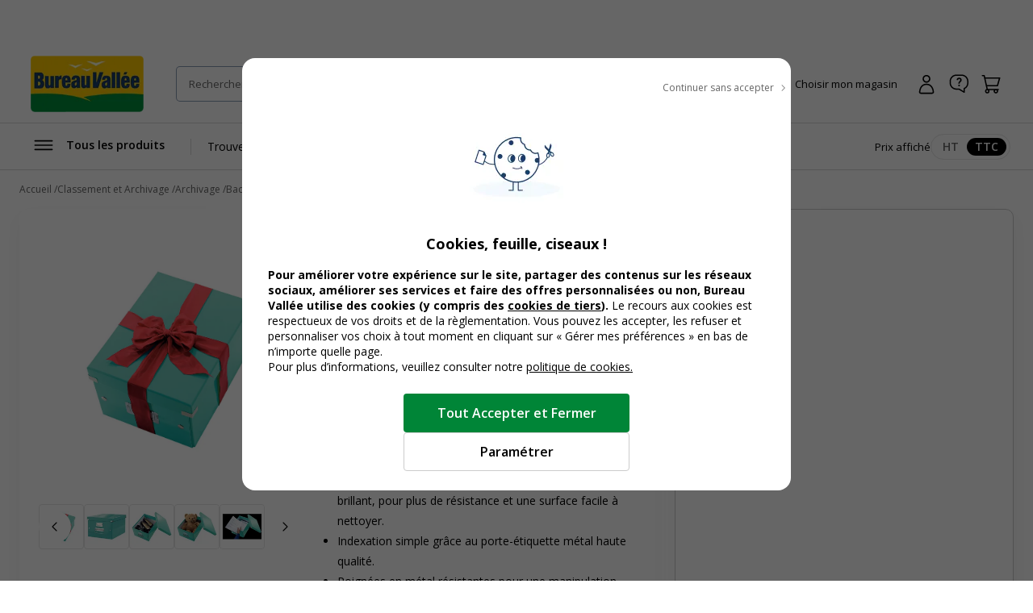

--- FILE ---
content_type: text/html; charset=utf-8
request_url: https://www.bureau-vallee.gf/fr_GF/boite-click-store-format-medium-menthe-93196.html
body_size: 122621
content:
<!DOCTYPE html><html lang="fr" class="__className_a77483"><head><meta charSet="utf-8"/><meta name="viewport" content="width=device-width, initial-scale=1, maximum-scale=1, user-scalable=no"/><link rel="preload" as="image" imageSrcSet="/_next/image?url=https%3A%2F%2Fdxbyzx5id4chj.cloudfront.net%2Fpub%2Fmedia%2Flogo%2Fstores%2F9%2Flogo-bv.png&amp;w=256&amp;q=75 1x, /_next/image?url=https%3A%2F%2Fdxbyzx5id4chj.cloudfront.net%2Fpub%2Fmedia%2Flogo%2Fstores%2F9%2Flogo-bv.png&amp;w=384&amp;q=75 2x" fetchPriority="high"/><link rel="preload" href="https://dxbyzx5id4chj.cloudfront.net/fit-in/815x815/filters:fill(fff)/pub/media/catalog/product/7/9/4/0/6/3/P_79406366_7.jpg" as="image" fetchPriority="high"/><link rel="stylesheet" href="/_next/static/css/1bf2d5a0999120cf.css" data-precedence="next"/><link rel="stylesheet" href="/_next/static/css/7f0765034a9488a2.css" data-precedence="next"/><link rel="stylesheet" href="/_next/static/css/f6502197074a9b4e.css" data-precedence="next"/><link rel="stylesheet" href="/_next/static/css/324638bec70da7ee.css" data-precedence="next"/><link rel="stylesheet" href="/_next/static/css/7c25ef1d5cdc2eda.css" data-precedence="next"/><link rel="stylesheet" href="/_next/static/css/eae330c21c1fbaaf.css" data-precedence="next"/><link rel="stylesheet" href="/_next/static/css/8ef49eb70d3f3f48.css" data-precedence="next"/><link rel="stylesheet" href="/_next/static/css/6047fbab00019ad9.css" data-precedence="next"/><link rel="stylesheet" href="/_next/static/css/6b9f0b881e89eef3.css" data-precedence="next"/><link rel="stylesheet" href="/_next/static/css/3656f06f908bd2a2.css" data-precedence="next"/><link rel="stylesheet" href="/_next/static/css/b9e10818cc93035f.css" data-precedence="next"/><link rel="stylesheet" href="/_next/static/css/857caca8b13680c3.css" data-precedence="next"/><link rel="stylesheet" href="/_next/static/css/5cd9e78cc2f5d7c2.css" data-precedence="next"/><link rel="stylesheet" href="/_next/static/css/528a6096db3fb2a5.css" data-precedence="next"/><link rel="stylesheet" href="/_next/static/css/42803608098bdbf8.css" data-precedence="next"/><link rel="stylesheet" href="/_next/static/css/6285d0798fc9f17f.css" data-precedence="next"/><link rel="stylesheet" href="/_next/static/css/ef46db3751d8e999.css" data-precedence="next"/><link rel="stylesheet" href="/_next/static/css/23ebb8579b59ae29.css" data-precedence="next"/><link rel="stylesheet" href="/_next/static/css/18018b46b44d6dc6.css" data-precedence="next"/><link rel="stylesheet" href="/_next/static/css/f0c564cc15b690f0.css" data-precedence="next"/><link rel="stylesheet" href="/_next/static/css/aee209792037ebaf.css" data-precedence="next"/><link rel="stylesheet" href="/_next/static/css/7bb7eb07ee9f0b55.css" data-precedence="next"/><link rel="stylesheet" href="/_next/static/css/add48a0daef1b20b.css" data-precedence="next"/><link rel="stylesheet" href="/_next/static/css/89d79c5ddb61d3be.css" data-precedence="next"/><link rel="stylesheet" href="/_next/static/css/52f44d6bad6353a0.css" data-precedence="next"/><link rel="stylesheet" href="/_next/static/css/28473c28c7bf62dc.css" data-precedence="next"/><link rel="stylesheet" href="/_next/static/css/1b78df018269a55b.css" data-precedence="next"/><link rel="stylesheet" href="/_next/static/css/7da87a5ac4b86ea7.css" data-precedence="next"/><link rel="stylesheet" href="/_next/static/css/13dccda556b52685.css" data-precedence="next"/><link rel="stylesheet" href="/_next/static/css/211a430fcfe515d2.css" data-precedence="next"/><link rel="stylesheet" href="/_next/static/css/c9d868ed47c54cc7.css" data-precedence="next"/><link rel="stylesheet" href="/_next/static/css/dedf712d4749d684.css" data-precedence="next"/><link rel="stylesheet" href="/_next/static/css/b418e79d6fe7feb6.css" data-precedence="next"/><link rel="stylesheet" href="/_next/static/css/e5453ee75c7d7684.css" data-precedence="next"/><link rel="stylesheet" href="/_next/static/css/91ef5a88ec865104.css" data-precedence="next"/><link rel="stylesheet" href="/_next/static/css/7fcafa420ab27b93.css" data-precedence="next"/><link rel="stylesheet" href="/_next/static/css/88dcb53046f49f70.css" data-precedence="next"/><link rel="stylesheet" href="/_next/static/css/1f08bedc3a24a08c.css" data-precedence="next"/><link rel="stylesheet" href="/_next/static/css/50ca94d3e6170da1.css" data-precedence="next"/><link rel="stylesheet" href="/_next/static/css/095652b76b383258.css" data-precedence="next"/><link rel="stylesheet" href="/_next/static/css/b26397901cf0c56c.css" data-precedence="next"/><link rel="stylesheet" href="/_next/static/css/8732ac9218ca69d5.css" data-precedence="next"/><link rel="stylesheet" href="/_next/static/css/34f735234566d6cb.css" data-precedence="next"/><link rel="stylesheet" href="/_next/static/css/1f81953bdae7e2e3.css" data-precedence="next"/><link rel="preload" as="script" fetchPriority="low" href="/_next/static/chunks/webpack-f47cc07bcf2de884.js"/><script src="/_next/static/chunks/52774a7f-d388e2912693aabd.js" async=""></script><script src="/_next/static/chunks/fd9d1056-2e88fbf368745a1e.js" async=""></script><script src="/_next/static/chunks/3090-b97291c5e08e39f9.js" async=""></script><script src="/_next/static/chunks/main-app-664c4abacfaf3357.js" async=""></script><script src="/_next/static/chunks/app/global-error-cd3976676c08c4f2.js" async=""></script><script src="/_next/static/chunks/9428-f84c4c89fac0387f.js" async=""></script><script src="/_next/static/chunks/2586-700f0c4ac936a472.js" async=""></script><script src="/_next/static/chunks/860-cdd60383a62ed6ff.js" async=""></script><script src="/_next/static/chunks/3145-8e83cdeebf010918.js" async=""></script><script src="/_next/static/chunks/4810-8c5532c86c92f407.js" async=""></script><script src="/_next/static/chunks/9924-a7e9a7ecaf65fbd8.js" async=""></script><script src="/_next/static/chunks/2441-21e45d1843cdc9fa.js" async=""></script><script src="/_next/static/chunks/1084-cf04e949882dd584.js" async=""></script><script src="/_next/static/chunks/4629-75810b19a79df532.js" async=""></script><script src="/_next/static/chunks/1458-2daa8a19eb0bfa97.js" async=""></script><script src="/_next/static/chunks/1379-63c157007f688573.js" async=""></script><script src="/_next/static/chunks/8232-9eab6d9ec55ef015.js" async=""></script><script src="/_next/static/chunks/483-27187071aa7a37e5.js" async=""></script><script src="/_next/static/chunks/7317-f0b2dbb6f4b0c8b9.js" async=""></script><script src="/_next/static/chunks/5556-155fe54a07973662.js" async=""></script><script src="/_next/static/chunks/6270-8bb5a0771cb8b4fd.js" async=""></script><script src="/_next/static/chunks/2860-ec1a45d73414a1a5.js" async=""></script><script src="/_next/static/chunks/app/%5Blocale%5D/layout-80767811369d054f.js" async=""></script><script src="/_next/static/chunks/1238-d1f9dfc96acd16bb.js" async=""></script><script src="/_next/static/chunks/9336-e6cfd2f4623495e8.js" async=""></script><script src="/_next/static/chunks/app/%5Blocale%5D/(public)/product/%5Bsku%5D/page-516e51d890913e5d.js" async=""></script><script src="/_next/static/chunks/app/%5Blocale%5D/(public)/not-found-dd20cabe6437a300.js" async=""></script><script src="/_next/static/chunks/7538-4292842a70e00d77.js" async=""></script><script src="/_next/static/chunks/2694-7e7cc941a661db72.js" async=""></script><script src="/_next/static/chunks/2879-324e5fb7e8aca1b7.js" async=""></script><script src="/_next/static/chunks/6091-54f1394fbebc60c6.js" async=""></script><script src="/_next/static/chunks/app/%5Blocale%5D/(public)/layout-e88422025ea0a8d8.js" async=""></script><link rel="icon" href="/assets/favicon.ico" sizes="16x16"/><title>Leitz Click &amp; Store - Boîte de rangement A4 - bleu iceberg Pas Cher Guyane | Bureau Vallée</title><meta name="description" content="Achat Leitz Click &amp; Store - Boîte de rangement A4 - bleu iceberg Pas Cher ✅ Bureau Vallée ➽ Prix Discount Garanti ✓ Retrait 2h en magasin"/><meta name="robots" content="INDEX,FOLLOW"/><meta name="og:type" content="product"/><meta name="title" content="Leitz Click &amp; Store - Boîte de rangement A4 - bleu iceberg Pas Cher Guyane | Bureau Vallée"/><link rel="canonical" href="https://www.bureau-vallee.gf/fr_GF/boite-click-store-format-medium-menthe-93196.html"/><link rel="alternate" hrefLang="fr-FR" href="https://www.bureau-vallee.be/fr_FR/boite-click-store-format-medium-menthe-93196.html"/><link rel="alternate" hrefLang="fr-BE" href="https://www.bureau-vallee.be/fr_BE/boite-click-store-format-medium-menthe-93196.html"/><link rel="alternate" hrefLang="fr-NC" href="https://www.bureau-vallee.nc/fr_NC/boite-click-store-format-medium-menthe-93196.html"/><link rel="alternate" hrefLang="fr-YT" href="https://www.bureau-vallee.yt/fr_YT/boite-click-store-format-medium-menthe-93196.html"/><link rel="alternate" hrefLang="fr-RE" href="https://www.bureau-vallee.re/fr_RE/boite-click-store-format-medium-menthe-93196.html"/><link rel="alternate" hrefLang="fr-GF" href="https://www.bureau-vallee.gf/fr_GF/boite-click-store-format-medium-menthe-93196.html"/><link rel="alternate" hrefLang="fr-GP" href="https://www.bureau-vallee.gp/fr_GP/boite-click-store-format-medium-menthe-93196.html"/><link rel="alternate" hrefLang="fr-MQ" href="https://www.bureau-vallee.mq/fr_MQ/boite-click-store-format-medium-menthe-93196.html"/><link rel="alternate" hrefLang="es-ES" href="https://www.bureau-vallee.es/es_ES/leitz-click-store-caja-de-almacenamiento-para-a4-azul-hielo-79406366.html"/><meta property="og:title" content="Leitz Click &amp; Store - Boîte de rangement A4 - bleu iceberg"/><meta property="og:description" content="Achat Leitz Click &amp; Store - Boîte de rangement A4 - bleu iceberg Pas Cher ✅ Bureau Vallée ➽ Prix Discount Garanti ✓ Retrait 2h en magasin"/><meta property="og:url" content="https://www.bureau-vallee.gf/fr_GF//fr_GF/boite-click-store-format-medium-menthe-93196.html"/><meta property="og:image" content="https://dxbyzx5id4chj.cloudfront.net/fit-in/265x265/filters:fill(fff)/pub/media/catalog/product/7/9/4/0/6/3/P_79406366_7.jpg"/><meta property="og:image:alt" content="4002432103799-Leitz Click &amp; Store - Boîte de rangement A4 - bleu iceberg-P_79406366_7-0"/><meta name="twitter:card" content="summary_large_image"/><meta name="twitter:title" content="Leitz Click &amp; Store - Boîte de rangement A4 - bleu iceberg"/><meta name="twitter:description" content="Achat Leitz Click &amp; Store - Boîte de rangement A4 - bleu iceberg Pas Cher ✅ Bureau Vallée ➽ Prix Discount Garanti ✓ Retrait 2h en magasin"/><meta name="twitter:image" content="https://dxbyzx5id4chj.cloudfront.net/fit-in/265x265/filters:fill(fff)/pub/media/catalog/product/7/9/4/0/6/3/P_79406366_7.jpg"/><meta name="twitter:image:alt" content="4002432103799-Leitz Click &amp; Store - Boîte de rangement A4 - bleu iceberg-P_79406366_7-0"/><meta name="next-size-adjust"/><script src="/_next/static/chunks/polyfills-42372ed130431b0a.js" noModule=""></script></head><body data-s-b24="eyJ6Q1BFIjpmYWxzZX0="><div class="c-modal__overlay  u-none c-modal__overlay--thirdLevel"><div class="c-modal c-modal--sm c-modal--noHeader custom-cookie-modal"><div class="c-modal__wrapper"><div class="c-modal__content"><div class="u-text-right u-mb-16"><button type="button" class="c-button c-button--icon-right c-icon-chevron-droite c-icon--16 c-button--link-noUnderline u-font-400 u-font-12 u-color-neutral-800"><span class="c-button__content">Continuer sans accepter</span></button></div><div class="u-px-32"><div class="cookies-content-wrapper"><div class="u-text-center u-mb-16">

    <img loading="lazy" src="https://dxbyzx5id4chj.cloudfront.net/fit-in/140x140/filters:fill(fff)/pub/media/wysiwyg/illustration-cookies.png" width="140" class="u-mb-16 u-inline-block"/>

    <p id="modal-cookies-title" class="u-font-18 u-my-0 u-font-700 u-color-black">Cookies, feuille, ciseaux !</p>

            </div>

<p class="u-font-14"><strong>Pour améliorer votre expérience sur le site, partager des contenus sur les réseaux sociaux, améliorer ses services et faire des offres personnalisées ou non, Bureau Vallée utilise des cookies (y compris des <a class="c-link u-font-700" href="/politique-utilisation-cookies#listecookies" target="_blank">cookies de tiers</a>). </strong> Le recours aux cookies est respectueux de vos droits et de la règlementation. Vous pouvez les accepter, les refuser et personnaliser vos choix à tout moment en cliquant sur « Gérer mes préférences » en bas de n’importe quelle page.</p>

<p class="u-font-14">Pour plus d’informations, veuillez consulter notre <a class="c-link" href="/politique-utilisation-cookies" target="_blank">politique de cookies.</a></p></div></div></div><div class="c-modal__footer"><div class="u-p-24 u-pt-0 u-flex u-flex-align-center u-flex-column u-gap-16"><button type="button" class="c-button c-button--primary c-button--lg c-button--full-w u-max-w-280"><span class="c-button__content">Tout Accepter et Fermer</span></button><button type="button" class="c-button c-button--ghost-outline c-button--lg c-button--full-w u-max-w-280"><span class="c-button__content">Paramétrer</span></button></div></div></div></div></div><div></div><div class="Toastify"></div><!--$--><!--/$--><div class="header-mobile-placeholder"></div><div class="flash-banner-placeholder"></div><header class="c-header"><div class="c-header__wrapper navigationWrapper"><div class="c-header__content"><button class="c-menu__button c-menu__buttonSticky c-icon-burger" aria-expanded="false" aria-controls="main_menu"><span class="u-sr-only">Afficher la navigation</span></button><a href="https://www.bureau-vallee.gf/fr_GF/" class="c-header__logo"><img alt="Bureau vallée" fetchPriority="high" width="140" height="68" decoding="async" data-nimg="1" class="" style="color:transparent" srcSet="/_next/image?url=https%3A%2F%2Fdxbyzx5id4chj.cloudfront.net%2Fpub%2Fmedia%2Flogo%2Fstores%2F9%2Flogo-bv.png&amp;w=256&amp;q=75 1x, /_next/image?url=https%3A%2F%2Fdxbyzx5id4chj.cloudfront.net%2Fpub%2Fmedia%2Flogo%2Fstores%2F9%2Flogo-bv.png&amp;w=384&amp;q=75 2x" src="/_next/image?url=https%3A%2F%2Fdxbyzx5id4chj.cloudfront.net%2Fpub%2Fmedia%2Flogo%2Fstores%2F9%2Flogo-bv.png&amp;w=384&amp;q=75"/></a><div class="c-header__search algolia__isloading"><div><div class="c-header__searchForm"><input type="search" placeholder="Rechercher un produit, une référence..." class="c-header__searchInput" value=""/><button class="c-header__searchButton c-icon-recherche"><span class="u-sr-only">Rechercher</span></button><div class="c-autocomplete" style="display:none"><div class="c-autocomplete__content"></div></div></div></div></div><button class="c-header__button c-icon-magasin c-icon--left c-buttonMagasin" type="button" data-gtm-event-click="{&quot;event&quot;:&quot;qwampEvent&quot;,&quot;eventName&quot;:&quot;pageproduit&quot;,&quot;choisir_autre_magasin&quot;:&quot;choisir_autre_magasin&quot;}"><span class="c-header__buttonText">Choisir mon magasin</span></button><div></div><div class="c-header__buttonWrapper"><a href="https://www.bureau-vallee.gf/fr_GF/customer/account/login" class="c-header__button c-icon-compte-client c-icon--left c-header__button--client"><span class="c-header__buttonText">Connexion / Inscription</span></a><a href="https://www.bureau-vallee.gf/fr_GF/https://magasins.bureau-vallee.gf/fr/" class="c-header__button c-icon-faq c-icon--left c-header__button--faq u-none@md" data-gtm-event-click="{&quot;event&quot;:&quot;qwampEvent&quot;,&quot;eventName&quot;:&quot;header&quot;,&quot;click_element&quot;:&quot;départ_besoin_aide&quot;}"><span class="c-header__buttonText">Une question ?</span></a><a href="https://www.bureau-vallee.gf/fr_GF/checkout/cart/" class="c-header__button c-icon-panier c-icon--left c-header__button--cart"><span class="c-header__buttonText">Panier</span></a></div></div><nav role="navigation" class="Menu c-menu" aria-label="Navigation principale"><div class="c-menu__headerMobile"><a href="/" class="c-button"><span class="c-button__content"><img alt="logo bureau vallée" loading="lazy" width="96" height="48" decoding="async" data-nimg="1" style="color:transparent" srcSet="/_next/image?url=https%3A%2F%2Fdxbyzx5id4chj.cloudfront.net%2Fpub%2Fmedia%2Flogo%2Fstores%2F9%2Flogo-bv.png&amp;w=96&amp;q=75 1x, /_next/image?url=https%3A%2F%2Fdxbyzx5id4chj.cloudfront.net%2Fpub%2Fmedia%2Flogo%2Fstores%2F9%2Flogo-bv.png&amp;w=256&amp;q=75 2x" src="/_next/image?url=https%3A%2F%2Fdxbyzx5id4chj.cloudfront.net%2Fpub%2Fmedia%2Flogo%2Fstores%2F9%2Flogo-bv.png&amp;w=256&amp;q=75"/></span></a><button type="button" class="c-button c-button--ghost c-icon-recherche"><span class="c-button__content"></span></button></div><div class="c-menu__content"><div style="display:inline-block"><button type="button" class="c-button c-button--icon-left c-icon-burger c-menu__button" aria-expanded="false" aria-controls="main_menu"><span class="c-button__content">Tous les produits</span></button></div><ul class="c-menu__list"><li class="c-menu__listItem"><a href="/cartouches-toners.html" class="c-button c-menu__link" data-gtm-event-click="{&quot;event&quot;:&quot;qwampEvent&quot;,&quot;eventName&quot;:&quot;header&quot;,&quot;click_element&quot;:&quot;départ_mega_menu&quot;,&quot;départ_lien_mega_menu&quot;:&quot;/cartouches-toners.html&quot;}"><span class="c-button__content"><span>Trouver ma cartouche</span></span></a></li><li class="c-menu__listItem"><a href="https://it1v7.interactiv-doc.fr/html/catalogue_bureau_vallee_798/" class="c-button c-menu__link" data-gtm-event-click="{&quot;event&quot;:&quot;qwampEvent&quot;,&quot;eventName&quot;:&quot;header&quot;,&quot;click_element&quot;:&quot;départ_mega_menu&quot;,&quot;départ_lien_mega_menu&quot;:&quot;https://it1v7.interactiv-doc.fr/html/catalogue_bureau_vallee_798/&quot;}"><span class="c-button__content"><span>Espace Entreprises</span></span></a></li><li class="c-menu__listItem"><a href="https://www.bureau-vallee.gf/fr_GF/impression-en-ligne" class="c-button c-menu__link" data-gtm-event-click="{&quot;event&quot;:&quot;qwampEvent&quot;,&quot;eventName&quot;:&quot;header&quot;,&quot;click_element&quot;:&quot;départ_mega_menu&quot;,&quot;départ_lien_mega_menu&quot;:&quot;https://www.bureau-vallee.gf/fr_GF/impression-en-ligne&quot;}"><span class="c-button__content"><span>Impression en ligne</span></span></a></li></ul><div class="c-header__tax"><p class="u-font-13">Prix affiché</p><div class="c-toggleRadio"><input type="radio" id="price_ht" name="display_price" value="off"/><label class="c-toggleRadio__label" for="price_ht"><span class="u-sr-only">Afficher les prix</span> <!-- -->HT</label><input type="radio" id="price_ttc" name="display_price" checked="" value="on"/><label class="c-toggleRadio__label" for="price_ttc"><span class="u-sr-only">Afficher les prix</span> <!-- -->TTC</label></div></div></div><div class="megaMenu c-megaMenu"><div class="c-megaMenu__wrapper c-megaMenu__wrapper--firstLvl"><ul class="categories c-megaMenu__list" tabindex="0"><li class="c-megaMenu__listItem categoryItem cat-6885"><a class="c-button c-button--icon-droite c-megaMenu__link c-megaMenu__linkCat" data-gtm-event-click="{&quot;event&quot;:&quot;qwampEvent&quot;,&quot;eventName&quot;:&quot;header&quot;,&quot;click_element&quot;:&quot;départ_mega_menu&quot;,&quot;départ_lien_mega_menu&quot;:&quot;https://www.bureau-vallee.gf/fr_GF/cartouches-toners.html&quot;}" href="https://www.bureau-vallee.gf/fr_GF/cartouches-toners.html">Cartouches et Toners</a><div class="c-megaMenu__wrapper c-megaMenu__wrapper--secondLvl"><ul class="c-megaMenu__list c-megaMenu__list--subLvl"><li class="c-megaMenu__listItem--back"><button type="button" class="c-button c-button--icon-left c-icon-chevron-gauche c-megaMenu__backButton"><span class="c-button__content">Retour</span></button></li><li class="c-megaMenu__listItem--cartridges"><p class="u-font-15 u-font-600 u-mb-16">Recherche par modèle d’imprimante</p><p class="u-font-13">Vous renseignez la marque et le modèle de votre appareil pour trouver la cartouche, le toner ou le ruban fax adapté</p><a class="c-button c-button--primary c-button--full-w u-mt-16" href="https://www.bureau-vallee.gf/fr_GF/cartouches-toners.html"><span class="c-button__content">Rechercher</span></a></li><li class="c-megaMenu__listItem--title"><span class="c-megaMenu__title">Cartouches et Toners</span><a class="c-megaMenu__seeAllButton" href="https://www.bureau-vallee.gf/fr_GF/cartouches-toners.html">Voir tout</a></li><li class="subcategory c-megaMenu__listItem"><a class="c-megaMenu__link c-megaMenu__link--withChild" data-gtm-event-click="{&quot;event&quot;:&quot;qwampEvent&quot;,&quot;eventName&quot;:&quot;header&quot;,&quot;click_element&quot;:&quot;départ_mega_menu&quot;,&quot;départ_lien_mega_menu&quot;:&quot;https://www.bureau-vallee.gf/fr_GF/cartouches-toners.html&quot;}" href="https://www.bureau-vallee.gf/fr_GF/cartouches-toners.html">Cartouches d&#x27;encre de marque</a><div class="c-megaMenu__wrapper c-megaMenu__wrapper--thirdLvl"><ul class="c-megaMenu__list c-megaMenu__list--subLvl"><li class="c-megaMenu__listItem--back"><button type="button" class="c-button c-button--icon-left c-icon-chevron-gauche c-megaMenu__backButton"><span class="c-button__content">Retour</span></button></li><li class="c-megaMenu__listItem--title"><span class="c-megaMenu__title">Cartouches d&#x27;encre de marque</span><a class="c-megaMenu__seeAllButton" href="https://www.bureau-vallee.gf/fr_GF/cartouches-toners.html">Voir tout</a></li><li class="subcategory c-megaMenu__listItem"><a class="c-megaMenu__link" data-gtm-event-click="{&quot;event&quot;:&quot;qwampEvent&quot;,&quot;eventName&quot;:&quot;header&quot;,&quot;click_element&quot;:&quot;départ_mega_menu&quot;,&quot;départ_lien_mega_menu&quot;:&quot;https://www.bureau-vallee.gf/fr_GF/cartouches-toners/cartouches-canon&quot;}" href="https://www.bureau-vallee.gf/fr_GF/cartouches-toners/cartouches-canon">Cartouches d&#x27;encre Canon</a></li><li class="subcategory c-megaMenu__listItem"><a class="c-megaMenu__link" data-gtm-event-click="{&quot;event&quot;:&quot;qwampEvent&quot;,&quot;eventName&quot;:&quot;header&quot;,&quot;click_element&quot;:&quot;départ_mega_menu&quot;,&quot;départ_lien_mega_menu&quot;:&quot;https://www.bureau-vallee.gf/fr_GF/cartouches-toners/cartouches-epson&quot;}" href="https://www.bureau-vallee.gf/fr_GF/cartouches-toners/cartouches-epson">Cartouches d&#x27;encre Epson</a></li><li class="subcategory c-megaMenu__listItem"><a class="c-megaMenu__link" data-gtm-event-click="{&quot;event&quot;:&quot;qwampEvent&quot;,&quot;eventName&quot;:&quot;header&quot;,&quot;click_element&quot;:&quot;départ_mega_menu&quot;,&quot;départ_lien_mega_menu&quot;:&quot;https://www.bureau-vallee.gf/fr_GF/cartouches-toners/cartouches-hp&quot;}" href="https://www.bureau-vallee.gf/fr_GF/cartouches-toners/cartouches-hp">Cartouches d&#x27;encre HP</a></li><li class="subcategory c-megaMenu__listItem"><a class="c-megaMenu__link" data-gtm-event-click="{&quot;event&quot;:&quot;qwampEvent&quot;,&quot;eventName&quot;:&quot;header&quot;,&quot;click_element&quot;:&quot;départ_mega_menu&quot;,&quot;départ_lien_mega_menu&quot;:&quot;https://www.bureau-vallee.gf/fr_GF/cartouches-toners/cartouches-brother&quot;}" href="https://www.bureau-vallee.gf/fr_GF/cartouches-toners/cartouches-brother">Cartouches d&#x27;encre Brother</a></li></ul></div></li><li class="subcategory c-megaMenu__listItem"><a class="c-megaMenu__link" data-gtm-event-click="{&quot;event&quot;:&quot;qwampEvent&quot;,&quot;eventName&quot;:&quot;header&quot;,&quot;click_element&quot;:&quot;départ_mega_menu&quot;,&quot;départ_lien_mega_menu&quot;:&quot;https://www.bureau-vallee.gf/fr_GF/cartouches-toners.html&quot;}" href="https://www.bureau-vallee.gf/fr_GF/cartouches-toners.html">Trouver votre cartouche</a></li><li class="subcategory c-megaMenu__listItem"><a class="c-megaMenu__link c-megaMenu__link--withChild" data-gtm-event-click="{&quot;event&quot;:&quot;qwampEvent&quot;,&quot;eventName&quot;:&quot;header&quot;,&quot;click_element&quot;:&quot;départ_mega_menu&quot;,&quot;départ_lien_mega_menu&quot;:&quot;https://www.bureau-vallee.gf/fr_GF/cartouches-toners/cartouches-compatibles.html&quot;}" href="https://www.bureau-vallee.gf/fr_GF/cartouches-toners/cartouches-compatibles.html">Cartouches d&#x27;encre compatibles</a><div class="c-megaMenu__wrapper c-megaMenu__wrapper--thirdLvl"><ul class="c-megaMenu__list c-megaMenu__list--subLvl"><li class="c-megaMenu__listItem--back"><button type="button" class="c-button c-button--icon-left c-icon-chevron-gauche c-megaMenu__backButton"><span class="c-button__content">Retour</span></button></li><li class="c-megaMenu__listItem--title"><span class="c-megaMenu__title">Cartouches d&#x27;encre compatibles</span><a class="c-megaMenu__seeAllButton" href="https://www.bureau-vallee.gf/fr_GF/cartouches-toners/cartouches-compatibles.html">Voir tout</a></li><li class="subcategory c-megaMenu__listItem"><a class="c-megaMenu__link" data-gtm-event-click="{&quot;event&quot;:&quot;qwampEvent&quot;,&quot;eventName&quot;:&quot;header&quot;,&quot;click_element&quot;:&quot;départ_mega_menu&quot;,&quot;départ_lien_mega_menu&quot;:&quot;https://www.bureau-vallee.gf/fr_GF/cartouches-toners/cartouches-compatibles/canon.html&quot;}" href="https://www.bureau-vallee.gf/fr_GF/cartouches-toners/cartouches-compatibles/canon.html">Cartouches d&#x27;encre compatibles Canon</a></li><li class="subcategory c-megaMenu__listItem"><a class="c-megaMenu__link" data-gtm-event-click="{&quot;event&quot;:&quot;qwampEvent&quot;,&quot;eventName&quot;:&quot;header&quot;,&quot;click_element&quot;:&quot;départ_mega_menu&quot;,&quot;départ_lien_mega_menu&quot;:&quot;https://www.bureau-vallee.gf/fr_GF/cartouches-toners/cartouches-compatibles/hewlett-packard.html&quot;}" href="https://www.bureau-vallee.gf/fr_GF/cartouches-toners/cartouches-compatibles/hewlett-packard.html">Cartouches d&#x27;encre compatibles HP</a></li><li class="subcategory c-megaMenu__listItem"><a class="c-megaMenu__link" data-gtm-event-click="{&quot;event&quot;:&quot;qwampEvent&quot;,&quot;eventName&quot;:&quot;header&quot;,&quot;click_element&quot;:&quot;départ_mega_menu&quot;,&quot;départ_lien_mega_menu&quot;:&quot;https://www.bureau-vallee.gf/fr_GF/cartouches-toners/cartouches-compatibles/brother.html&quot;}" href="https://www.bureau-vallee.gf/fr_GF/cartouches-toners/cartouches-compatibles/brother.html">Cartouches d&#x27;encre compatibles Brother</a></li><li class="subcategory c-megaMenu__listItem"><a class="c-megaMenu__link" data-gtm-event-click="{&quot;event&quot;:&quot;qwampEvent&quot;,&quot;eventName&quot;:&quot;header&quot;,&quot;click_element&quot;:&quot;départ_mega_menu&quot;,&quot;départ_lien_mega_menu&quot;:&quot;https://www.bureau-vallee.gf/fr_GF/cartouches-toners/cartouches-compatibles/epson.html&quot;}" href="https://www.bureau-vallee.gf/fr_GF/cartouches-toners/cartouches-compatibles/epson.html">Cartouches d&#x27;encre compatibles Epson</a></li></ul></div></li><li class="subcategory c-megaMenu__listItem"><a class="c-megaMenu__link c-megaMenu__link--withChild" data-gtm-event-click="{&quot;event&quot;:&quot;qwampEvent&quot;,&quot;eventName&quot;:&quot;header&quot;,&quot;click_element&quot;:&quot;départ_mega_menu&quot;,&quot;départ_lien_mega_menu&quot;:&quot;https://www.bureau-vallee.gf/fr_GF/cartouches-toners.html&quot;}" href="https://www.bureau-vallee.gf/fr_GF/cartouches-toners.html">Toners Laser de marque</a><div class="c-megaMenu__wrapper c-megaMenu__wrapper--thirdLvl"><ul class="c-megaMenu__list c-megaMenu__list--subLvl"><li class="c-megaMenu__listItem--back"><button type="button" class="c-button c-button--icon-left c-icon-chevron-gauche c-megaMenu__backButton"><span class="c-button__content">Retour</span></button></li><li class="c-megaMenu__listItem--title"><span class="c-megaMenu__title">Toners Laser de marque</span><a class="c-megaMenu__seeAllButton" href="https://www.bureau-vallee.gf/fr_GF/cartouches-toners.html">Voir tout</a></li><li class="subcategory c-megaMenu__listItem"><a class="c-megaMenu__link" data-gtm-event-click="{&quot;event&quot;:&quot;qwampEvent&quot;,&quot;eventName&quot;:&quot;header&quot;,&quot;click_element&quot;:&quot;départ_mega_menu&quot;,&quot;départ_lien_mega_menu&quot;:&quot;https://www.bureau-vallee.gf/fr_GF/cartouches-toners/toners-brother&quot;}" href="https://www.bureau-vallee.gf/fr_GF/cartouches-toners/toners-brother">Toners Brother</a></li><li class="subcategory c-megaMenu__listItem"><a class="c-megaMenu__link" data-gtm-event-click="{&quot;event&quot;:&quot;qwampEvent&quot;,&quot;eventName&quot;:&quot;header&quot;,&quot;click_element&quot;:&quot;départ_mega_menu&quot;,&quot;départ_lien_mega_menu&quot;:&quot;https://www.bureau-vallee.gf/fr_GF/cartouches-toners/toners-canon&quot;}" href="https://www.bureau-vallee.gf/fr_GF/cartouches-toners/toners-canon">Toners Canon</a></li><li class="subcategory c-megaMenu__listItem"><a class="c-megaMenu__link" data-gtm-event-click="{&quot;event&quot;:&quot;qwampEvent&quot;,&quot;eventName&quot;:&quot;header&quot;,&quot;click_element&quot;:&quot;départ_mega_menu&quot;,&quot;départ_lien_mega_menu&quot;:&quot;https://www.bureau-vallee.gf/fr_GF/cartouches-toners/toners-epson&quot;}" href="https://www.bureau-vallee.gf/fr_GF/cartouches-toners/toners-epson">Toners Epson</a></li><li class="subcategory c-megaMenu__listItem"><a class="c-megaMenu__link" data-gtm-event-click="{&quot;event&quot;:&quot;qwampEvent&quot;,&quot;eventName&quot;:&quot;header&quot;,&quot;click_element&quot;:&quot;départ_mega_menu&quot;,&quot;départ_lien_mega_menu&quot;:&quot;https://www.bureau-vallee.gf/fr_GF/cartouches-toners/toners-hp&quot;}" href="https://www.bureau-vallee.gf/fr_GF/cartouches-toners/toners-hp">Toners HP</a></li></ul></div></li><li class="subcategory c-megaMenu__listItem"><a class="c-megaMenu__link c-megaMenu__link--withChild" data-gtm-event-click="{&quot;event&quot;:&quot;qwampEvent&quot;,&quot;eventName&quot;:&quot;header&quot;,&quot;click_element&quot;:&quot;départ_mega_menu&quot;,&quot;départ_lien_mega_menu&quot;:&quot;https://www.bureau-vallee.gf/fr_GF/cartouches-toners/toners-laser-compatibles.html&quot;}" href="https://www.bureau-vallee.gf/fr_GF/cartouches-toners/toners-laser-compatibles.html">Toners compatibles</a><div class="c-megaMenu__wrapper c-megaMenu__wrapper--thirdLvl"><ul class="c-megaMenu__list c-megaMenu__list--subLvl"><li class="c-megaMenu__listItem--back"><button type="button" class="c-button c-button--icon-left c-icon-chevron-gauche c-megaMenu__backButton"><span class="c-button__content">Retour</span></button></li><li class="c-megaMenu__listItem--title"><span class="c-megaMenu__title">Toners compatibles</span><a class="c-megaMenu__seeAllButton" href="https://www.bureau-vallee.gf/fr_GF/cartouches-toners/toners-laser-compatibles.html">Voir tout</a></li><li class="subcategory c-megaMenu__listItem"><a class="c-megaMenu__link" data-gtm-event-click="{&quot;event&quot;:&quot;qwampEvent&quot;,&quot;eventName&quot;:&quot;header&quot;,&quot;click_element&quot;:&quot;départ_mega_menu&quot;,&quot;départ_lien_mega_menu&quot;:&quot;https://www.bureau-vallee.gf/fr_GF/cartouches-toners/toners-laser-compatibles/canon.html&quot;}" href="https://www.bureau-vallee.gf/fr_GF/cartouches-toners/toners-laser-compatibles/canon.html">Toners compatibles Canon</a></li><li class="subcategory c-megaMenu__listItem"><a class="c-megaMenu__link" data-gtm-event-click="{&quot;event&quot;:&quot;qwampEvent&quot;,&quot;eventName&quot;:&quot;header&quot;,&quot;click_element&quot;:&quot;départ_mega_menu&quot;,&quot;départ_lien_mega_menu&quot;:&quot;https://www.bureau-vallee.gf/fr_GF/cartouches-toners/toners-laser-compatibles/epson.html&quot;}" href="https://www.bureau-vallee.gf/fr_GF/cartouches-toners/toners-laser-compatibles/epson.html">Toners compatibles Epson</a></li><li class="subcategory c-megaMenu__listItem"><a class="c-megaMenu__link" data-gtm-event-click="{&quot;event&quot;:&quot;qwampEvent&quot;,&quot;eventName&quot;:&quot;header&quot;,&quot;click_element&quot;:&quot;départ_mega_menu&quot;,&quot;départ_lien_mega_menu&quot;:&quot;https://www.bureau-vallee.gf/fr_GF/cartouches-toners/toners-laser-compatibles/hewlett-packard.html&quot;}" href="https://www.bureau-vallee.gf/fr_GF/cartouches-toners/toners-laser-compatibles/hewlett-packard.html">Toners compatibles HP</a></li><li class="subcategory c-megaMenu__listItem"><a class="c-megaMenu__link" data-gtm-event-click="{&quot;event&quot;:&quot;qwampEvent&quot;,&quot;eventName&quot;:&quot;header&quot;,&quot;click_element&quot;:&quot;départ_mega_menu&quot;,&quot;départ_lien_mega_menu&quot;:&quot;https://www.bureau-vallee.gf/fr_GF/cartouches-toners/toners-laser-compatibles/brother.html&quot;}" href="https://www.bureau-vallee.gf/fr_GF/cartouches-toners/toners-laser-compatibles/brother.html">Toners compatibles Brother</a></li></ul></div></li><li class="subcategory c-megaMenu__listItem"><a class="c-megaMenu__link c-megaMenu__link--withChild" data-gtm-event-click="{&quot;event&quot;:&quot;qwampEvent&quot;,&quot;eventName&quot;:&quot;header&quot;,&quot;click_element&quot;:&quot;départ_mega_menu&quot;,&quot;départ_lien_mega_menu&quot;:&quot;https://www.bureau-vallee.gf/fr_GF/cartouches-toners/ruban-fax.html&quot;}" href="https://www.bureau-vallee.gf/fr_GF/cartouches-toners/ruban-fax.html">Ruban fax et autres</a><div class="c-megaMenu__wrapper c-megaMenu__wrapper--thirdLvl"><ul class="c-megaMenu__list c-megaMenu__list--subLvl"><li class="c-megaMenu__listItem--back"><button type="button" class="c-button c-button--icon-left c-icon-chevron-gauche c-megaMenu__backButton"><span class="c-button__content">Retour</span></button></li><li class="c-megaMenu__listItem--title"><span class="c-megaMenu__title">Ruban fax et autres</span><a class="c-megaMenu__seeAllButton" href="https://www.bureau-vallee.gf/fr_GF/cartouches-toners/ruban-fax.html">Voir tout</a></li><li class="subcategory c-megaMenu__listItem"><a class="c-megaMenu__link" data-gtm-event-click="{&quot;event&quot;:&quot;qwampEvent&quot;,&quot;eventName&quot;:&quot;header&quot;,&quot;click_element&quot;:&quot;départ_mega_menu&quot;,&quot;départ_lien_mega_menu&quot;:&quot;https://www.bureau-vallee.gf/fr_GF/cartouches-toners/ruban-fax/brother.html&quot;}" href="https://www.bureau-vallee.gf/fr_GF/cartouches-toners/ruban-fax/brother.html">Brother</a></li><li class="subcategory c-megaMenu__listItem"><a class="c-megaMenu__link" data-gtm-event-click="{&quot;event&quot;:&quot;qwampEvent&quot;,&quot;eventName&quot;:&quot;header&quot;,&quot;click_element&quot;:&quot;départ_mega_menu&quot;,&quot;départ_lien_mega_menu&quot;:&quot;https://www.bureau-vallee.gf/fr_GF/cartouches-toners/ruban-fax/canon.html&quot;}" href="https://www.bureau-vallee.gf/fr_GF/cartouches-toners/ruban-fax/canon.html">Canon</a></li><li class="subcategory c-megaMenu__listItem"><a class="c-megaMenu__link" data-gtm-event-click="{&quot;event&quot;:&quot;qwampEvent&quot;,&quot;eventName&quot;:&quot;header&quot;,&quot;click_element&quot;:&quot;départ_mega_menu&quot;,&quot;départ_lien_mega_menu&quot;:&quot;https://www.bureau-vallee.gf/fr_GF/cartouches-toners/ruban-fax/epson.html&quot;}" href="https://www.bureau-vallee.gf/fr_GF/cartouches-toners/ruban-fax/epson.html">Epson</a></li></ul></div></li><li class="c-megaMenu__listItem--cmsLvl"><div class="c-megaMenu__cmsWrapper" style="margin-bottom:2.4rem"><a href="#" class="c-nav__cartridgeReinsurance">
                <svg role="img" class="c-icon" aria-hidden="true" focusable="false">
                <use xlink:href="https://www.bureau-vallee.gf/static/version1768843382/frontend/Bureauvallee/theme-frontend-bv/fr_FR/icons/sprite/icons.svg#drop-euro"></use>
                </svg>
                <p>les <strong>CARTOUCHES COMPATIBLES XL</strong><br/>
    sont garanties moins chères.</p>
              </a></div><div class="c-megaMenu__cmsWrapper" style="margin-bottom:2.4rem"><a href="#" class="c-nav__cartridgeReinsurance">
                <svg role="img" class="c-icon" aria-hidden="true" focusable="false">
                <use xlink:href="https://www.bureau-vallee.gf/static/version1768843382/frontend/Bureauvallee/theme-frontend-bv/fr_FR/icons/sprite/icons.svg#shield-check"></use>
                </svg>
                <p>les <strong>CARTOUCHES COMPATIBLES XL</strong> <br/>
                sont garanties 3 ans.</p>
                </a></div><div class="c-megaMenu__cmsWrapper" style="margin-bottom:2.4rem"><a href="#" class="c-nav__cartridgeReinsurance">
                <svg role="img" class="c-icon" aria-hidden="true" focusable="false">
                <use xlink:href="https://www.bureau-vallee.gf/static/version1768843382/frontend/Bureauvallee/theme-frontend-bv/fr_FR/icons/sprite/icons.svg#drop-euro"></use>
                </svg>
                <p>les <strong>CARTOUCHES COMPATIBLES XL</strong><br/>
    sont garanties moins chères.</p>
              </a></div><div class="c-megaMenu__cmsWrapper" style="margin-bottom:2.4rem"><a href="#" class="c-nav__cartridgeReinsurance">
                <svg role="img" class="c-icon" aria-hidden="true" focusable="false">
                <use xlink:href="https://www.bureau-vallee.gf/static/version1768843382/frontend/Bureauvallee/theme-frontend-bv/fr_FR/icons/sprite/icons.svg#shield-check"></use>
                </svg>
                <p>les <strong>CARTOUCHES COMPATIBLES XL</strong> <br/>
                sont garanties 3 ans.</p>
                </a></div><div class="c-megaMenu__cmsWrapper" style="margin-bottom:2.4rem"><a href="#" class="c-nav__cartridgeReinsurance">
                <svg role="img" class="c-icon" aria-hidden="true" focusable="false">
                <use xlink:href="https://www.bureau-vallee.gf/static/version1768843382/frontend/Bureauvallee/theme-frontend-bv/fr_FR/icons/sprite/icons.svg#drop-euro"></use>
                </svg>
                <p>les <strong>CARTOUCHES COMPATIBLES XL</strong><br/>
    sont garanties moins chères.</p>
              </a></div><div class="c-megaMenu__cmsWrapper" style="margin-bottom:2.4rem"><a href="#" class="c-nav__cartridgeReinsurance">
                <svg role="img" class="c-icon" aria-hidden="true" focusable="false">
                <use xlink:href="https://www.bureau-vallee.gf/static/version1768843382/frontend/Bureauvallee/theme-frontend-bv/fr_FR/icons/sprite/icons.svg#shield-check"></use>
                </svg>
                <p>les <strong>CARTOUCHES COMPATIBLES XL</strong> <br/>
                sont garanties 3 ans.</p>
                </a></div></li></ul></div></li><li class="c-megaMenu__listItem categoryItem cat-10507"><a class="c-button c-button--icon-droite c-megaMenu__link c-megaMenu__linkCat" data-gtm-event-click="{&quot;event&quot;:&quot;qwampEvent&quot;,&quot;eventName&quot;:&quot;header&quot;,&quot;click_element&quot;:&quot;départ_mega_menu&quot;,&quot;départ_lien_mega_menu&quot;:&quot;https://www.bureau-vallee.gf/fr_GF/mobilier-de-bureau.html&quot;}" href="https://www.bureau-vallee.gf/fr_GF/mobilier-de-bureau.html">Mobilier de bureau</a><div class="c-megaMenu__wrapper c-megaMenu__wrapper--secondLvl"><ul class="c-megaMenu__list c-megaMenu__list--subLvl"><li class="c-megaMenu__listItem--back"><button type="button" class="c-button c-button--icon-left c-icon-chevron-gauche c-megaMenu__backButton"><span class="c-button__content">Retour</span></button></li><li class="c-megaMenu__listItem--title"><span class="c-megaMenu__title">Mobilier de bureau</span><a class="c-megaMenu__seeAllButton" href="https://www.bureau-vallee.gf/fr_GF/mobilier-de-bureau.html">Voir tout</a></li><li class="subcategory c-megaMenu__listItem"><a class="c-megaMenu__link c-megaMenu__link--withChild" data-gtm-event-click="{&quot;event&quot;:&quot;qwampEvent&quot;,&quot;eventName&quot;:&quot;header&quot;,&quot;click_element&quot;:&quot;départ_mega_menu&quot;,&quot;départ_lien_mega_menu&quot;:&quot;https://www.bureau-vallee.gf/fr_GF/mobilier-de-bureau/fauteuils-et-chaises-de-bureau.html&quot;}" href="https://www.bureau-vallee.gf/fr_GF/mobilier-de-bureau/fauteuils-et-chaises-de-bureau.html">Fauteuils et chaises de bureau</a><div class="c-megaMenu__wrapper c-megaMenu__wrapper--thirdLvl"><ul class="c-megaMenu__list c-megaMenu__list--subLvl"><li class="c-megaMenu__listItem--back"><button type="button" class="c-button c-button--icon-left c-icon-chevron-gauche c-megaMenu__backButton"><span class="c-button__content">Retour</span></button></li><li class="c-megaMenu__listItem--title"><span class="c-megaMenu__title">Fauteuils et chaises de bureau</span><a class="c-megaMenu__seeAllButton" href="https://www.bureau-vallee.gf/fr_GF/mobilier-de-bureau/fauteuils-et-chaises-de-bureau.html">Voir tout</a></li><li class="subcategory c-megaMenu__listItem"><a class="c-megaMenu__link" data-gtm-event-click="{&quot;event&quot;:&quot;qwampEvent&quot;,&quot;eventName&quot;:&quot;header&quot;,&quot;click_element&quot;:&quot;départ_mega_menu&quot;,&quot;départ_lien_mega_menu&quot;:&quot;https://www.bureau-vallee.gf/fr_GF/mobilier-de-bureau/fauteuils-et-chaises-de-bureau/fauteuils-de-bureau.html&quot;}" href="https://www.bureau-vallee.gf/fr_GF/mobilier-de-bureau/fauteuils-et-chaises-de-bureau/fauteuils-de-bureau.html">Fauteuils de bureau</a></li><li class="subcategory c-megaMenu__listItem"><a class="c-megaMenu__link" data-gtm-event-click="{&quot;event&quot;:&quot;qwampEvent&quot;,&quot;eventName&quot;:&quot;header&quot;,&quot;click_element&quot;:&quot;départ_mega_menu&quot;,&quot;départ_lien_mega_menu&quot;:&quot;https://www.bureau-vallee.gf/fr_GF/mobilier-de-bureau/fauteuils-et-chaises-de-bureau/fauteuils-ergonomiques.html&quot;}" href="https://www.bureau-vallee.gf/fr_GF/mobilier-de-bureau/fauteuils-et-chaises-de-bureau/fauteuils-ergonomiques.html">Fauteuils ergonomiques</a></li><li class="subcategory c-megaMenu__listItem"><a class="c-megaMenu__link" data-gtm-event-click="{&quot;event&quot;:&quot;qwampEvent&quot;,&quot;eventName&quot;:&quot;header&quot;,&quot;click_element&quot;:&quot;départ_mega_menu&quot;,&quot;départ_lien_mega_menu&quot;:&quot;https://www.bureau-vallee.gf/fr_GF/mobilier-de-bureau/fauteuils-et-chaises-de-bureau/chaises-gamer.html&quot;}" href="https://www.bureau-vallee.gf/fr_GF/mobilier-de-bureau/fauteuils-et-chaises-de-bureau/chaises-gamer.html">Chaises gamer</a></li><li class="subcategory c-megaMenu__listItem"><a class="c-megaMenu__link" data-gtm-event-click="{&quot;event&quot;:&quot;qwampEvent&quot;,&quot;eventName&quot;:&quot;header&quot;,&quot;click_element&quot;:&quot;départ_mega_menu&quot;,&quot;départ_lien_mega_menu&quot;:&quot;https://www.bureau-vallee.gf/fr_GF/mobilier-de-bureau/fauteuils-et-chaises-de-bureau/chaises-teletravail.html&quot;}" href="https://www.bureau-vallee.gf/fr_GF/mobilier-de-bureau/fauteuils-et-chaises-de-bureau/chaises-teletravail.html">Chaises télétravail</a></li><li class="subcategory c-megaMenu__listItem"><a class="c-megaMenu__link" data-gtm-event-click="{&quot;event&quot;:&quot;qwampEvent&quot;,&quot;eventName&quot;:&quot;header&quot;,&quot;click_element&quot;:&quot;départ_mega_menu&quot;,&quot;départ_lien_mega_menu&quot;:&quot;https://www.bureau-vallee.gf/fr_GF/mobilier-de-bureau/fauteuils-et-chaises-de-bureau/tabourets-de-bureau.html&quot;}" href="https://www.bureau-vallee.gf/fr_GF/mobilier-de-bureau/fauteuils-et-chaises-de-bureau/tabourets-de-bureau.html">Tabourets de bureau</a></li><li class="subcategory c-megaMenu__listItem"><a class="c-megaMenu__link" data-gtm-event-click="{&quot;event&quot;:&quot;qwampEvent&quot;,&quot;eventName&quot;:&quot;header&quot;,&quot;click_element&quot;:&quot;départ_mega_menu&quot;,&quot;départ_lien_mega_menu&quot;:&quot;https://www.bureau-vallee.gf/fr_GF/mobilier-de-bureau/fauteuils-et-chaises-de-bureau/chaises-visiteur-et-reunion.html&quot;}" href="https://www.bureau-vallee.gf/fr_GF/mobilier-de-bureau/fauteuils-et-chaises-de-bureau/chaises-visiteur-et-reunion.html">Chaises visiteur et réunion</a></li><li class="subcategory c-megaMenu__listItem"><a class="c-megaMenu__link" data-gtm-event-click="{&quot;event&quot;:&quot;qwampEvent&quot;,&quot;eventName&quot;:&quot;header&quot;,&quot;click_element&quot;:&quot;départ_mega_menu&quot;,&quot;départ_lien_mega_menu&quot;:&quot;https://www.bureau-vallee.gf/fr_GF/mobilier-de-bureau/fauteuils-et-chaises-de-bureau/sieges-techniques.html&quot;}" href="https://www.bureau-vallee.gf/fr_GF/mobilier-de-bureau/fauteuils-et-chaises-de-bureau/sieges-techniques.html">Sièges Techniques</a></li><li class="subcategory c-megaMenu__listItem"><a class="c-megaMenu__link" data-gtm-event-click="{&quot;event&quot;:&quot;qwampEvent&quot;,&quot;eventName&quot;:&quot;header&quot;,&quot;click_element&quot;:&quot;départ_mega_menu&quot;,&quot;départ_lien_mega_menu&quot;:&quot;https://www.bureau-vallee.gf/fr_GF/mobilier-de-bureau/fauteuils-et-chaises-de-bureau/accessoires-fauteuils.html&quot;}" href="https://www.bureau-vallee.gf/fr_GF/mobilier-de-bureau/fauteuils-et-chaises-de-bureau/accessoires-fauteuils.html">Accessoires fauteuils</a></li></ul></div></li><li class="subcategory c-megaMenu__listItem"><a class="c-megaMenu__link c-megaMenu__link--withChild" data-gtm-event-click="{&quot;event&quot;:&quot;qwampEvent&quot;,&quot;eventName&quot;:&quot;header&quot;,&quot;click_element&quot;:&quot;départ_mega_menu&quot;,&quot;départ_lien_mega_menu&quot;:&quot;https://www.bureau-vallee.gf/fr_GF/mobilier-de-bureau/bureaux-professionnels.html&quot;}" href="https://www.bureau-vallee.gf/fr_GF/mobilier-de-bureau/bureaux-professionnels.html">Bureaux professionnels</a><div class="c-megaMenu__wrapper c-megaMenu__wrapper--thirdLvl"><ul class="c-megaMenu__list c-megaMenu__list--subLvl"><li class="c-megaMenu__listItem--back"><button type="button" class="c-button c-button--icon-left c-icon-chevron-gauche c-megaMenu__backButton"><span class="c-button__content">Retour</span></button></li><li class="c-megaMenu__listItem--title"><span class="c-megaMenu__title">Bureaux professionnels</span><a class="c-megaMenu__seeAllButton" href="https://www.bureau-vallee.gf/fr_GF/mobilier-de-bureau/bureaux-professionnels.html">Voir tout</a></li><li class="subcategory c-megaMenu__listItem"><a class="c-megaMenu__link" data-gtm-event-click="{&quot;event&quot;:&quot;qwampEvent&quot;,&quot;eventName&quot;:&quot;header&quot;,&quot;click_element&quot;:&quot;départ_mega_menu&quot;,&quot;départ_lien_mega_menu&quot;:&quot;https://www.bureau-vallee.gf/fr_GF/mobilier-de-bureau/bureaux-professionnels/bureaux-de-direction.html&quot;}" href="https://www.bureau-vallee.gf/fr_GF/mobilier-de-bureau/bureaux-professionnels/bureaux-de-direction.html">Bureaux de direction</a></li><li class="subcategory c-megaMenu__listItem"><a class="c-megaMenu__link" data-gtm-event-click="{&quot;event&quot;:&quot;qwampEvent&quot;,&quot;eventName&quot;:&quot;header&quot;,&quot;click_element&quot;:&quot;départ_mega_menu&quot;,&quot;départ_lien_mega_menu&quot;:&quot;https://www.bureau-vallee.gf/fr_GF/mobilier-de-bureau/bureaux-professionnels/bureaux-droits.html&quot;}" href="https://www.bureau-vallee.gf/fr_GF/mobilier-de-bureau/bureaux-professionnels/bureaux-droits.html">Bureaux droits</a></li><li class="subcategory c-megaMenu__listItem"><a class="c-megaMenu__link" data-gtm-event-click="{&quot;event&quot;:&quot;qwampEvent&quot;,&quot;eventName&quot;:&quot;header&quot;,&quot;click_element&quot;:&quot;départ_mega_menu&quot;,&quot;départ_lien_mega_menu&quot;:&quot;https://www.bureau-vallee.gf/fr_GF/mobilier-de-bureau/bureaux-professionnels/bureaux-d-angle.html&quot;}" href="https://www.bureau-vallee.gf/fr_GF/mobilier-de-bureau/bureaux-professionnels/bureaux-d-angle.html">Bureaux d&#x27;angle</a></li><li class="subcategory c-megaMenu__listItem"><a class="c-megaMenu__link" data-gtm-event-click="{&quot;event&quot;:&quot;qwampEvent&quot;,&quot;eventName&quot;:&quot;header&quot;,&quot;click_element&quot;:&quot;départ_mega_menu&quot;,&quot;départ_lien_mega_menu&quot;:&quot;https://www.bureau-vallee.gf/fr_GF/mobilier-de-bureau/bureaux-professionnels/bureaux-teletravail.html&quot;}" href="https://www.bureau-vallee.gf/fr_GF/mobilier-de-bureau/bureaux-professionnels/bureaux-teletravail.html">Bureaux télétravail</a></li><li class="subcategory c-megaMenu__listItem"><a class="c-megaMenu__link" data-gtm-event-click="{&quot;event&quot;:&quot;qwampEvent&quot;,&quot;eventName&quot;:&quot;header&quot;,&quot;click_element&quot;:&quot;départ_mega_menu&quot;,&quot;départ_lien_mega_menu&quot;:&quot;https://www.bureau-vallee.gf/fr_GF/mobilier-de-bureau/bureaux-professionnels/bureaux-partages.html&quot;}" href="https://www.bureau-vallee.gf/fr_GF/mobilier-de-bureau/bureaux-professionnels/bureaux-partages.html">Bureaux partagés</a></li><li class="subcategory c-megaMenu__listItem"><a class="c-megaMenu__link" data-gtm-event-click="{&quot;event&quot;:&quot;qwampEvent&quot;,&quot;eventName&quot;:&quot;header&quot;,&quot;click_element&quot;:&quot;départ_mega_menu&quot;,&quot;départ_lien_mega_menu&quot;:&quot;https://www.bureau-vallee.gf/fr_GF/mobilier-de-bureau/bureaux-professionnels/bureaux-gaming.html&quot;}" href="https://www.bureau-vallee.gf/fr_GF/mobilier-de-bureau/bureaux-professionnels/bureaux-gaming.html">Bureaux gaming</a></li><li class="subcategory c-megaMenu__listItem"><a class="c-megaMenu__link" data-gtm-event-click="{&quot;event&quot;:&quot;qwampEvent&quot;,&quot;eventName&quot;:&quot;header&quot;,&quot;click_element&quot;:&quot;départ_mega_menu&quot;,&quot;départ_lien_mega_menu&quot;:&quot;https://www.bureau-vallee.gf/fr_GF/mobilier-de-bureau/bureaux-professionnels/bureaux-assis-debout.html&quot;}" href="https://www.bureau-vallee.gf/fr_GF/mobilier-de-bureau/bureaux-professionnels/bureaux-assis-debout.html">Bureaux Assis-debout</a></li><li class="subcategory c-megaMenu__listItem"><a class="c-megaMenu__link" data-gtm-event-click="{&quot;event&quot;:&quot;qwampEvent&quot;,&quot;eventName&quot;:&quot;header&quot;,&quot;click_element&quot;:&quot;départ_mega_menu&quot;,&quot;départ_lien_mega_menu&quot;:&quot;https://www.bureau-vallee.gf/fr_GF/mobilier-de-bureau/bureaux-professionnels/tables-et-chaises-de-reunion.html&quot;}" href="https://www.bureau-vallee.gf/fr_GF/mobilier-de-bureau/bureaux-professionnels/tables-et-chaises-de-reunion.html">Tables de réunions</a></li></ul></div></li><li class="subcategory c-megaMenu__listItem"><a class="c-megaMenu__link c-megaMenu__link--withChild" data-gtm-event-click="{&quot;event&quot;:&quot;qwampEvent&quot;,&quot;eventName&quot;:&quot;header&quot;,&quot;click_element&quot;:&quot;départ_mega_menu&quot;,&quot;départ_lien_mega_menu&quot;:&quot;https://www.bureau-vallee.gf/fr_GF/mobilier-de-bureau/mobilier-d-accueil.html&quot;}" href="https://www.bureau-vallee.gf/fr_GF/mobilier-de-bureau/mobilier-d-accueil.html">Mobilier d&#x27;accueil</a><div class="c-megaMenu__wrapper c-megaMenu__wrapper--thirdLvl"><ul class="c-megaMenu__list c-megaMenu__list--subLvl"><li class="c-megaMenu__listItem--back"><button type="button" class="c-button c-button--icon-left c-icon-chevron-gauche c-megaMenu__backButton"><span class="c-button__content">Retour</span></button></li><li class="c-megaMenu__listItem--title"><span class="c-megaMenu__title">Mobilier d&#x27;accueil</span><a class="c-megaMenu__seeAllButton" href="https://www.bureau-vallee.gf/fr_GF/mobilier-de-bureau/mobilier-d-accueil.html">Voir tout</a></li><li class="subcategory c-megaMenu__listItem"><a class="c-megaMenu__link" data-gtm-event-click="{&quot;event&quot;:&quot;qwampEvent&quot;,&quot;eventName&quot;:&quot;header&quot;,&quot;click_element&quot;:&quot;départ_mega_menu&quot;,&quot;départ_lien_mega_menu&quot;:&quot;https://www.bureau-vallee.gf/fr_GF/mobilier-de-bureau/mobilier-d-accueil/banques-accueil.html&quot;}" href="https://www.bureau-vallee.gf/fr_GF/mobilier-de-bureau/mobilier-d-accueil/banques-accueil.html">Banques accueil</a></li><li class="subcategory c-megaMenu__listItem"><a class="c-megaMenu__link" data-gtm-event-click="{&quot;event&quot;:&quot;qwampEvent&quot;,&quot;eventName&quot;:&quot;header&quot;,&quot;click_element&quot;:&quot;départ_mega_menu&quot;,&quot;départ_lien_mega_menu&quot;:&quot;https://www.bureau-vallee.gf/fr_GF/mobilier-de-bureau/mobilier-d-accueil/tables-basses.html&quot;}" href="https://www.bureau-vallee.gf/fr_GF/mobilier-de-bureau/mobilier-d-accueil/tables-basses.html">Tables basses</a></li><li class="subcategory c-megaMenu__listItem"><a class="c-megaMenu__link" data-gtm-event-click="{&quot;event&quot;:&quot;qwampEvent&quot;,&quot;eventName&quot;:&quot;header&quot;,&quot;click_element&quot;:&quot;départ_mega_menu&quot;,&quot;départ_lien_mega_menu&quot;:&quot;https://www.bureau-vallee.gf/fr_GF/mobilier-de-bureau/mobilier-d-accueil/tables-hautes-et-mange-debout.html&quot;}" href="https://www.bureau-vallee.gf/fr_GF/mobilier-de-bureau/mobilier-d-accueil/tables-hautes-et-mange-debout.html">Tables hautes et mange-debout</a></li><li class="subcategory c-megaMenu__listItem"><a class="c-megaMenu__link" data-gtm-event-click="{&quot;event&quot;:&quot;qwampEvent&quot;,&quot;eventName&quot;:&quot;header&quot;,&quot;click_element&quot;:&quot;départ_mega_menu&quot;,&quot;départ_lien_mega_menu&quot;:&quot;https://www.bureau-vallee.gf/fr_GF/mobilier-de-bureau/mobilier-d-accueil/canapes-chauffeuses-autres-assises.html&quot;}" href="https://www.bureau-vallee.gf/fr_GF/mobilier-de-bureau/mobilier-d-accueil/canapes-chauffeuses-autres-assises.html">Canapés, Chauffeuses, Autres assises</a></li></ul></div></li><li class="subcategory c-megaMenu__listItem"><a class="c-megaMenu__link c-megaMenu__link--withChild" data-gtm-event-click="{&quot;event&quot;:&quot;qwampEvent&quot;,&quot;eventName&quot;:&quot;header&quot;,&quot;click_element&quot;:&quot;départ_mega_menu&quot;,&quot;départ_lien_mega_menu&quot;:&quot;https://www.bureau-vallee.gf/fr_GF/mobilier-de-bureau/rangements.html&quot;}" href="https://www.bureau-vallee.gf/fr_GF/mobilier-de-bureau/rangements.html">Rangements</a><div class="c-megaMenu__wrapper c-megaMenu__wrapper--thirdLvl"><ul class="c-megaMenu__list c-megaMenu__list--subLvl"><li class="c-megaMenu__listItem--back"><button type="button" class="c-button c-button--icon-left c-icon-chevron-gauche c-megaMenu__backButton"><span class="c-button__content">Retour</span></button></li><li class="c-megaMenu__listItem--title"><span class="c-megaMenu__title">Rangements</span><a class="c-megaMenu__seeAllButton" href="https://www.bureau-vallee.gf/fr_GF/mobilier-de-bureau/rangements.html">Voir tout</a></li><li class="subcategory c-megaMenu__listItem"><a class="c-megaMenu__link" data-gtm-event-click="{&quot;event&quot;:&quot;qwampEvent&quot;,&quot;eventName&quot;:&quot;header&quot;,&quot;click_element&quot;:&quot;départ_mega_menu&quot;,&quot;départ_lien_mega_menu&quot;:&quot;https://www.bureau-vallee.gf/fr_GF/mobilier-de-bureau/rangements/armoires-et-bibliotheques.html&quot;}" href="https://www.bureau-vallee.gf/fr_GF/mobilier-de-bureau/rangements/armoires-et-bibliotheques.html">Armoires et bibliothèques</a></li><li class="subcategory c-megaMenu__listItem"><a class="c-megaMenu__link" data-gtm-event-click="{&quot;event&quot;:&quot;qwampEvent&quot;,&quot;eventName&quot;:&quot;header&quot;,&quot;click_element&quot;:&quot;départ_mega_menu&quot;,&quot;départ_lien_mega_menu&quot;:&quot;https://www.bureau-vallee.gf/fr_GF/mobilier-de-bureau/rangements/meubles-mi-hauteur-et-bas.html&quot;}" href="https://www.bureau-vallee.gf/fr_GF/mobilier-de-bureau/rangements/meubles-mi-hauteur-et-bas.html">Meubles mi-hauteur et bas</a></li><li class="subcategory c-megaMenu__listItem"><a class="c-megaMenu__link" data-gtm-event-click="{&quot;event&quot;:&quot;qwampEvent&quot;,&quot;eventName&quot;:&quot;header&quot;,&quot;click_element&quot;:&quot;départ_mega_menu&quot;,&quot;départ_lien_mega_menu&quot;:&quot;https://www.bureau-vallee.gf/fr_GF/mobilier-de-bureau/rangements/caissons.html&quot;}" href="https://www.bureau-vallee.gf/fr_GF/mobilier-de-bureau/rangements/caissons.html">Caissons</a></li><li class="subcategory c-megaMenu__listItem"><a class="c-megaMenu__link" data-gtm-event-click="{&quot;event&quot;:&quot;qwampEvent&quot;,&quot;eventName&quot;:&quot;header&quot;,&quot;click_element&quot;:&quot;départ_mega_menu&quot;,&quot;départ_lien_mega_menu&quot;:&quot;https://www.bureau-vallee.gf/fr_GF/mobilier-de-bureau/rangements/meubles-classeurs-a-tiroirs-et-colonnes-a-clapets.html&quot;}" href="https://www.bureau-vallee.gf/fr_GF/mobilier-de-bureau/rangements/meubles-classeurs-a-tiroirs-et-colonnes-a-clapets.html">Meubles classeurs à tiroirs et colonnes à clapets</a></li><li class="subcategory c-megaMenu__listItem"><a class="c-megaMenu__link" data-gtm-event-click="{&quot;event&quot;:&quot;qwampEvent&quot;,&quot;eventName&quot;:&quot;header&quot;,&quot;click_element&quot;:&quot;départ_mega_menu&quot;,&quot;départ_lien_mega_menu&quot;:&quot;https://www.bureau-vallee.gf/fr_GF/mobilier-de-bureau/rangements/vestiaires.html&quot;}" href="https://www.bureau-vallee.gf/fr_GF/mobilier-de-bureau/rangements/vestiaires.html">Vestiaires</a></li><li class="subcategory c-megaMenu__listItem"><a class="c-megaMenu__link" data-gtm-event-click="{&quot;event&quot;:&quot;qwampEvent&quot;,&quot;eventName&quot;:&quot;header&quot;,&quot;click_element&quot;:&quot;départ_mega_menu&quot;,&quot;départ_lien_mega_menu&quot;:&quot;https://www.bureau-vallee.gf/fr_GF/mobilier-de-bureau/rangements/casiers.html&quot;}" href="https://www.bureau-vallee.gf/fr_GF/mobilier-de-bureau/rangements/casiers.html">Casiers</a></li><li class="subcategory c-megaMenu__listItem"><a class="c-megaMenu__link" data-gtm-event-click="{&quot;event&quot;:&quot;qwampEvent&quot;,&quot;eventName&quot;:&quot;header&quot;,&quot;click_element&quot;:&quot;départ_mega_menu&quot;,&quot;départ_lien_mega_menu&quot;:&quot;https://www.bureau-vallee.gf/fr_GF/mobilier-de-bureau/rangements/rayonnage.html&quot;}" href="https://www.bureau-vallee.gf/fr_GF/mobilier-de-bureau/rangements/rayonnage.html">Rayonnage</a></li></ul></div></li><li class="subcategory c-megaMenu__listItem"><a class="c-megaMenu__link c-megaMenu__link--withChild" data-gtm-event-click="{&quot;event&quot;:&quot;qwampEvent&quot;,&quot;eventName&quot;:&quot;header&quot;,&quot;click_element&quot;:&quot;départ_mega_menu&quot;,&quot;départ_lien_mega_menu&quot;:&quot;https://www.bureau-vallee.gf/fr_GF/mobilier-de-bureau/separateurs-de-bureaux.html&quot;}" href="https://www.bureau-vallee.gf/fr_GF/mobilier-de-bureau/separateurs-de-bureaux.html">Séparateurs de bureaux</a><div class="c-megaMenu__wrapper c-megaMenu__wrapper--thirdLvl"><ul class="c-megaMenu__list c-megaMenu__list--subLvl"><li class="c-megaMenu__listItem--back"><button type="button" class="c-button c-button--icon-left c-icon-chevron-gauche c-megaMenu__backButton"><span class="c-button__content">Retour</span></button></li><li class="c-megaMenu__listItem--title"><span class="c-megaMenu__title">Séparateurs de bureaux</span><a class="c-megaMenu__seeAllButton" href="https://www.bureau-vallee.gf/fr_GF/mobilier-de-bureau/separateurs-de-bureaux.html">Voir tout</a></li><li class="subcategory c-megaMenu__listItem"><a class="c-megaMenu__link" data-gtm-event-click="{&quot;event&quot;:&quot;qwampEvent&quot;,&quot;eventName&quot;:&quot;header&quot;,&quot;click_element&quot;:&quot;départ_mega_menu&quot;,&quot;départ_lien_mega_menu&quot;:&quot;https://www.bureau-vallee.gf/fr_GF/mobilier-de-bureau/separateurs-de-bureaux/box-acoustiques.html&quot;}" href="https://www.bureau-vallee.gf/fr_GF/mobilier-de-bureau/separateurs-de-bureaux/box-acoustiques.html">Box acoustiques</a></li><li class="subcategory c-megaMenu__listItem"><a class="c-megaMenu__link" data-gtm-event-click="{&quot;event&quot;:&quot;qwampEvent&quot;,&quot;eventName&quot;:&quot;header&quot;,&quot;click_element&quot;:&quot;départ_mega_menu&quot;,&quot;départ_lien_mega_menu&quot;:&quot;https://www.bureau-vallee.gf/fr_GF/mobilier-de-bureau/separateurs-de-bureaux/cloisons-et-panneaux-acoustiques.html&quot;}" href="https://www.bureau-vallee.gf/fr_GF/mobilier-de-bureau/separateurs-de-bureaux/cloisons-et-panneaux-acoustiques.html">Cloisons et panneaux acoustiques</a></li><li class="subcategory c-megaMenu__listItem"><a class="c-megaMenu__link" data-gtm-event-click="{&quot;event&quot;:&quot;qwampEvent&quot;,&quot;eventName&quot;:&quot;header&quot;,&quot;click_element&quot;:&quot;départ_mega_menu&quot;,&quot;départ_lien_mega_menu&quot;:&quot;https://www.bureau-vallee.gf/fr_GF/mobilier-de-bureau/separateurs-de-bureaux/cloisons-separatives.html&quot;}" href="https://www.bureau-vallee.gf/fr_GF/mobilier-de-bureau/separateurs-de-bureaux/cloisons-separatives.html">Cloisons séparatives</a></li><li class="subcategory c-megaMenu__listItem"><a class="c-megaMenu__link" data-gtm-event-click="{&quot;event&quot;:&quot;qwampEvent&quot;,&quot;eventName&quot;:&quot;header&quot;,&quot;click_element&quot;:&quot;départ_mega_menu&quot;,&quot;départ_lien_mega_menu&quot;:&quot;https://www.bureau-vallee.gf/fr_GF/mobilier-de-bureau/separateurs-de-bureaux/ecrans-de-protection.html&quot;}" href="https://www.bureau-vallee.gf/fr_GF/mobilier-de-bureau/separateurs-de-bureaux/ecrans-de-protection.html">Ecrans de protection</a></li></ul></div></li><li class="subcategory c-megaMenu__listItem"><a class="c-megaMenu__link c-megaMenu__link--withChild" data-gtm-event-click="{&quot;event&quot;:&quot;qwampEvent&quot;,&quot;eventName&quot;:&quot;header&quot;,&quot;click_element&quot;:&quot;départ_mega_menu&quot;,&quot;départ_lien_mega_menu&quot;:&quot;https://www.bureau-vallee.gf/fr_GF/mobilier-de-bureau/equipement-du-bureau.html&quot;}" href="https://www.bureau-vallee.gf/fr_GF/mobilier-de-bureau/equipement-du-bureau.html">Equipement du bureau</a><div class="c-megaMenu__wrapper c-megaMenu__wrapper--thirdLvl"><ul class="c-megaMenu__list c-megaMenu__list--subLvl"><li class="c-megaMenu__listItem--back"><button type="button" class="c-button c-button--icon-left c-icon-chevron-gauche c-megaMenu__backButton"><span class="c-button__content">Retour</span></button></li><li class="c-megaMenu__listItem--title"><span class="c-megaMenu__title">Equipement du bureau</span><a class="c-megaMenu__seeAllButton" href="https://www.bureau-vallee.gf/fr_GF/mobilier-de-bureau/equipement-du-bureau.html">Voir tout</a></li><li class="subcategory c-megaMenu__listItem"><a class="c-megaMenu__link" data-gtm-event-click="{&quot;event&quot;:&quot;qwampEvent&quot;,&quot;eventName&quot;:&quot;header&quot;,&quot;click_element&quot;:&quot;départ_mega_menu&quot;,&quot;départ_lien_mega_menu&quot;:&quot;https://www.bureau-vallee.gf/fr_GF/mobilier-de-bureau/equipement-du-bureau/lampes-de-bureau.html&quot;}" href="https://www.bureau-vallee.gf/fr_GF/mobilier-de-bureau/equipement-du-bureau/lampes-de-bureau.html">Lampes de bureau</a></li><li class="subcategory c-megaMenu__listItem"><a class="c-megaMenu__link" data-gtm-event-click="{&quot;event&quot;:&quot;qwampEvent&quot;,&quot;eventName&quot;:&quot;header&quot;,&quot;click_element&quot;:&quot;départ_mega_menu&quot;,&quot;départ_lien_mega_menu&quot;:&quot;https://www.bureau-vallee.gf/fr_GF/mobilier-de-bureau/equipement-du-bureau/bras-et-support-ecran.html&quot;}" href="https://www.bureau-vallee.gf/fr_GF/mobilier-de-bureau/equipement-du-bureau/bras-et-support-ecran.html">Bras et support écran</a></li><li class="subcategory c-megaMenu__listItem"><a class="c-megaMenu__link" data-gtm-event-click="{&quot;event&quot;:&quot;qwampEvent&quot;,&quot;eventName&quot;:&quot;header&quot;,&quot;click_element&quot;:&quot;départ_mega_menu&quot;,&quot;départ_lien_mega_menu&quot;:&quot;https://www.bureau-vallee.gf/fr_GF/mobilier-de-bureau/equipement-du-bureau/passes-cables.html&quot;}" href="https://www.bureau-vallee.gf/fr_GF/mobilier-de-bureau/equipement-du-bureau/passes-cables.html">Passes câbles</a></li><li class="subcategory c-megaMenu__listItem"><a class="c-megaMenu__link" data-gtm-event-click="{&quot;event&quot;:&quot;qwampEvent&quot;,&quot;eventName&quot;:&quot;header&quot;,&quot;click_element&quot;:&quot;départ_mega_menu&quot;,&quot;départ_lien_mega_menu&quot;:&quot;https://www.bureau-vallee.gf/fr_GF/mobilier-de-bureau/equipement-du-bureau/repose-pieds.html&quot;}" href="https://www.bureau-vallee.gf/fr_GF/mobilier-de-bureau/equipement-du-bureau/repose-pieds.html">Repose-pieds</a></li><li class="subcategory c-megaMenu__listItem"><a class="c-megaMenu__link" data-gtm-event-click="{&quot;event&quot;:&quot;qwampEvent&quot;,&quot;eventName&quot;:&quot;header&quot;,&quot;click_element&quot;:&quot;départ_mega_menu&quot;,&quot;départ_lien_mega_menu&quot;:&quot;https://www.bureau-vallee.gf/fr_GF/mobilier-de-bureau/equipement-du-bureau/portes-manteaux.html&quot;}" href="https://www.bureau-vallee.gf/fr_GF/mobilier-de-bureau/equipement-du-bureau/portes-manteaux.html">Porte-manteaux</a></li><li class="subcategory c-megaMenu__listItem"><a class="c-megaMenu__link" data-gtm-event-click="{&quot;event&quot;:&quot;qwampEvent&quot;,&quot;eventName&quot;:&quot;header&quot;,&quot;click_element&quot;:&quot;départ_mega_menu&quot;,&quot;départ_lien_mega_menu&quot;:&quot;https://www.bureau-vallee.gf/fr_GF/mobilier-de-bureau/equipement-du-bureau/horloges.html&quot;}" href="https://www.bureau-vallee.gf/fr_GF/mobilier-de-bureau/equipement-du-bureau/horloges.html">Horloges</a></li><li class="subcategory c-megaMenu__listItem"><a class="c-megaMenu__link" data-gtm-event-click="{&quot;event&quot;:&quot;qwampEvent&quot;,&quot;eventName&quot;:&quot;header&quot;,&quot;click_element&quot;:&quot;départ_mega_menu&quot;,&quot;départ_lien_mega_menu&quot;:&quot;https://www.bureau-vallee.gf/fr_GF/mobilier-de-bureau/equipement-du-bureau/tapis-de-sol.html&quot;}" href="https://www.bureau-vallee.gf/fr_GF/mobilier-de-bureau/equipement-du-bureau/tapis-de-sol.html">Tapis de sol</a></li><li class="subcategory c-megaMenu__listItem"><a class="c-megaMenu__link" data-gtm-event-click="{&quot;event&quot;:&quot;qwampEvent&quot;,&quot;eventName&quot;:&quot;header&quot;,&quot;click_element&quot;:&quot;départ_mega_menu&quot;,&quot;départ_lien_mega_menu&quot;:&quot;https://www.bureau-vallee.gf/fr_GF/mobilier-de-bureau/equipement-du-bureau/decoration-et-accessoires-de-bureau.html&quot;}" href="https://www.bureau-vallee.gf/fr_GF/mobilier-de-bureau/equipement-du-bureau/decoration-et-accessoires-de-bureau.html">Accessoires de bureau et décoration</a></li></ul></div></li><li class="subcategory c-megaMenu__listItem"><a class="c-megaMenu__link c-megaMenu__link--withChild" data-gtm-event-click="{&quot;event&quot;:&quot;qwampEvent&quot;,&quot;eventName&quot;:&quot;header&quot;,&quot;click_element&quot;:&quot;départ_mega_menu&quot;,&quot;départ_lien_mega_menu&quot;:&quot;https://www.bureau-vallee.gf/fr_GF/mobilier-de-bureau/ergonomie-au-bureau.html&quot;}" href="https://www.bureau-vallee.gf/fr_GF/mobilier-de-bureau/ergonomie-au-bureau.html">Ergonomie au bureau</a><div class="c-megaMenu__wrapper c-megaMenu__wrapper--thirdLvl"><ul class="c-megaMenu__list c-megaMenu__list--subLvl"><li class="c-megaMenu__listItem--back"><button type="button" class="c-button c-button--icon-left c-icon-chevron-gauche c-megaMenu__backButton"><span class="c-button__content">Retour</span></button></li><li class="c-megaMenu__listItem--title"><span class="c-megaMenu__title">Ergonomie au bureau</span><a class="c-megaMenu__seeAllButton" href="https://www.bureau-vallee.gf/fr_GF/mobilier-de-bureau/ergonomie-au-bureau.html">Voir tout</a></li><li class="subcategory c-megaMenu__listItem"><a class="c-megaMenu__link" data-gtm-event-click="{&quot;event&quot;:&quot;qwampEvent&quot;,&quot;eventName&quot;:&quot;header&quot;,&quot;click_element&quot;:&quot;départ_mega_menu&quot;,&quot;départ_lien_mega_menu&quot;:&quot;https://www.bureau-vallee.gf/fr_GF/mobilier-de-bureau/ergonomie-au-bureau/tapis-souris-et-repose-poignet-ergonomiques.html&quot;}" href="https://www.bureau-vallee.gf/fr_GF/mobilier-de-bureau/ergonomie-au-bureau/tapis-souris-et-repose-poignet-ergonomiques.html">Tapis, souris et repose-poignet ergonomiques</a></li><li class="subcategory c-megaMenu__listItem"><a class="c-megaMenu__link" data-gtm-event-click="{&quot;event&quot;:&quot;qwampEvent&quot;,&quot;eventName&quot;:&quot;header&quot;,&quot;click_element&quot;:&quot;départ_mega_menu&quot;,&quot;départ_lien_mega_menu&quot;:&quot;https://www.bureau-vallee.gf/fr_GF/mobilier-de-bureau/ergonomie-au-bureau/support-ordinateur-portable.html&quot;}" href="https://www.bureau-vallee.gf/fr_GF/mobilier-de-bureau/ergonomie-au-bureau/support-ordinateur-portable.html">Support ordinateur portable</a></li><li class="subcategory c-megaMenu__listItem"><a class="c-megaMenu__link" data-gtm-event-click="{&quot;event&quot;:&quot;qwampEvent&quot;,&quot;eventName&quot;:&quot;header&quot;,&quot;click_element&quot;:&quot;départ_mega_menu&quot;,&quot;départ_lien_mega_menu&quot;:&quot;https://www.bureau-vallee.gf/fr_GF/mobilier-de-bureau/ergonomie-au-bureau/accessoires-ergonomiques.html&quot;}" href="https://www.bureau-vallee.gf/fr_GF/mobilier-de-bureau/ergonomie-au-bureau/accessoires-ergonomiques.html">Accessoires ergonomiques</a></li></ul></div></li></ul></div></li><li class="c-megaMenu__listItem categoryItem cat-7022"><a class="c-button c-button--icon-droite c-megaMenu__link c-megaMenu__linkCat" data-gtm-event-click="{&quot;event&quot;:&quot;qwampEvent&quot;,&quot;eventName&quot;:&quot;header&quot;,&quot;click_element&quot;:&quot;départ_mega_menu&quot;,&quot;départ_lien_mega_menu&quot;:&quot;https://www.bureau-vallee.gf/fr_GF/informatique.html&quot;}" href="https://www.bureau-vallee.gf/fr_GF/informatique.html">Bureautique</a><div class="c-megaMenu__wrapper c-megaMenu__wrapper--secondLvl"><ul class="c-megaMenu__list c-megaMenu__list--subLvl"><li class="c-megaMenu__listItem--back"><button type="button" class="c-button c-button--icon-left c-icon-chevron-gauche c-megaMenu__backButton"><span class="c-button__content">Retour</span></button></li><li class="c-megaMenu__listItem--title"><span class="c-megaMenu__title">Bureautique</span><a class="c-megaMenu__seeAllButton" href="https://www.bureau-vallee.gf/fr_GF/informatique.html">Voir tout</a></li><li class="subcategory c-megaMenu__listItem"><a class="c-megaMenu__link c-megaMenu__link--withChild" data-gtm-event-click="{&quot;event&quot;:&quot;qwampEvent&quot;,&quot;eventName&quot;:&quot;header&quot;,&quot;click_element&quot;:&quot;départ_mega_menu&quot;,&quot;départ_lien_mega_menu&quot;:&quot;https://www.bureau-vallee.gf/fr_GF/informatique/materiel-d-impression.html&quot;}" href="https://www.bureau-vallee.gf/fr_GF/informatique/materiel-d-impression.html">Imprimantes</a><div class="c-megaMenu__wrapper c-megaMenu__wrapper--thirdLvl"><ul class="c-megaMenu__list c-megaMenu__list--subLvl"><li class="c-megaMenu__listItem--back"><button type="button" class="c-button c-button--icon-left c-icon-chevron-gauche c-megaMenu__backButton"><span class="c-button__content">Retour</span></button></li><li class="c-megaMenu__listItem--title"><span class="c-megaMenu__title">Imprimantes</span><a class="c-megaMenu__seeAllButton" href="https://www.bureau-vallee.gf/fr_GF/informatique/materiel-d-impression.html">Voir tout</a></li><li class="subcategory c-megaMenu__listItem"><a class="c-megaMenu__link" data-gtm-event-click="{&quot;event&quot;:&quot;qwampEvent&quot;,&quot;eventName&quot;:&quot;header&quot;,&quot;click_element&quot;:&quot;départ_mega_menu&quot;,&quot;départ_lien_mega_menu&quot;:&quot;https://www.bureau-vallee.gf/fr_GF/informatique/materiel-d-impression/imprimantes-jet-d-encre.html&quot;}" href="https://www.bureau-vallee.gf/fr_GF/informatique/materiel-d-impression/imprimantes-jet-d-encre.html">Imprimantes jet d&#x27;encre</a></li><li class="subcategory c-megaMenu__listItem"><a class="c-megaMenu__link" data-gtm-event-click="{&quot;event&quot;:&quot;qwampEvent&quot;,&quot;eventName&quot;:&quot;header&quot;,&quot;click_element&quot;:&quot;départ_mega_menu&quot;,&quot;départ_lien_mega_menu&quot;:&quot;https://www.bureau-vallee.gf/fr_GF/informatique/materiel-d-impression/imprimantes-laser.html&quot;}" href="https://www.bureau-vallee.gf/fr_GF/informatique/materiel-d-impression/imprimantes-laser.html">Imprimantes laser</a></li><li class="subcategory c-megaMenu__listItem"><a class="c-megaMenu__link" data-gtm-event-click="{&quot;event&quot;:&quot;qwampEvent&quot;,&quot;eventName&quot;:&quot;header&quot;,&quot;click_element&quot;:&quot;départ_mega_menu&quot;,&quot;départ_lien_mega_menu&quot;:&quot;https://www.bureau-vallee.gf/fr_GF/informatique/materiel-d-impression/imprimantes-wifi.html&quot;}" href="https://www.bureau-vallee.gf/fr_GF/informatique/materiel-d-impression/imprimantes-wifi.html">Imprimantes Wifi</a></li><li class="subcategory c-megaMenu__listItem"><a class="c-megaMenu__link" data-gtm-event-click="{&quot;event&quot;:&quot;qwampEvent&quot;,&quot;eventName&quot;:&quot;header&quot;,&quot;click_element&quot;:&quot;départ_mega_menu&quot;,&quot;départ_lien_mega_menu&quot;:&quot;https://www.bureau-vallee.gf/fr_GF/informatique/materiel-d-impression/imprimantes-a3.html&quot;}" href="https://www.bureau-vallee.gf/fr_GF/informatique/materiel-d-impression/imprimantes-a3.html">Imprimantes A3</a></li><li class="subcategory c-megaMenu__listItem"><a class="c-megaMenu__link" data-gtm-event-click="{&quot;event&quot;:&quot;qwampEvent&quot;,&quot;eventName&quot;:&quot;header&quot;,&quot;click_element&quot;:&quot;départ_mega_menu&quot;,&quot;départ_lien_mega_menu&quot;:&quot;https://www.bureau-vallee.gf/fr_GF/informatique/materiel-d-impression/imprimantes-photos.html&quot;}" href="https://www.bureau-vallee.gf/fr_GF/informatique/materiel-d-impression/imprimantes-photos.html">Imprimantes photo</a></li><li class="subcategory c-megaMenu__listItem"><a class="c-megaMenu__link" data-gtm-event-click="{&quot;event&quot;:&quot;qwampEvent&quot;,&quot;eventName&quot;:&quot;header&quot;,&quot;click_element&quot;:&quot;départ_mega_menu&quot;,&quot;départ_lien_mega_menu&quot;:&quot;https://www.bureau-vallee.gf/fr_GF/informatique/materiel-d-impression/imprimantes-3d.html&quot;}" href="https://www.bureau-vallee.gf/fr_GF/informatique/materiel-d-impression/imprimantes-3d.html">Imprimantes 3D et filaments</a></li><li class="subcategory c-megaMenu__listItem"><a class="c-megaMenu__link" data-gtm-event-click="{&quot;event&quot;:&quot;qwampEvent&quot;,&quot;eventName&quot;:&quot;header&quot;,&quot;click_element&quot;:&quot;départ_mega_menu&quot;,&quot;départ_lien_mega_menu&quot;:&quot;https://www.bureau-vallee.gf/fr_GF/informatique/materiel-d-impression/accessoires-3d.html&quot;}" href="https://www.bureau-vallee.gf/fr_GF/informatique/materiel-d-impression/accessoires-3d.html">Accessoires imprimantes</a></li><li class="subcategory c-megaMenu__listItem"><a class="c-megaMenu__link" data-gtm-event-click="{&quot;event&quot;:&quot;qwampEvent&quot;,&quot;eventName&quot;:&quot;header&quot;,&quot;click_element&quot;:&quot;départ_mega_menu&quot;,&quot;départ_lien_mega_menu&quot;:&quot;https://www.bureau-vallee.gf/fr_GF/informatique/materiel-d-impression/caisses-enregistreuses.html&quot;}" href="https://www.bureau-vallee.gf/fr_GF/informatique/materiel-d-impression/caisses-enregistreuses.html">Caisses enregistreuses</a></li><li class="subcategory c-megaMenu__listItem"><a class="c-megaMenu__link" data-gtm-event-click="{&quot;event&quot;:&quot;qwampEvent&quot;,&quot;eventName&quot;:&quot;header&quot;,&quot;click_element&quot;:&quot;départ_mega_menu&quot;,&quot;départ_lien_mega_menu&quot;:&quot;https://www.bureau-vallee.gf/fr_GF/informatique/materiel-d-impression/fax.html&quot;}" href="https://www.bureau-vallee.gf/fr_GF/informatique/materiel-d-impression/fax.html">Fax</a></li></ul></div></li><li class="subcategory c-megaMenu__listItem"><a class="c-megaMenu__link c-megaMenu__link--withChild" data-gtm-event-click="{&quot;event&quot;:&quot;qwampEvent&quot;,&quot;eventName&quot;:&quot;header&quot;,&quot;click_element&quot;:&quot;départ_mega_menu&quot;,&quot;départ_lien_mega_menu&quot;:&quot;https://www.bureau-vallee.gf/fr_GF/informatique/materiel-bureautique.html&quot;}" href="https://www.bureau-vallee.gf/fr_GF/informatique/materiel-bureautique.html">Matériel bureautique</a><div class="c-megaMenu__wrapper c-megaMenu__wrapper--thirdLvl"><ul class="c-megaMenu__list c-megaMenu__list--subLvl"><li class="c-megaMenu__listItem--back"><button type="button" class="c-button c-button--icon-left c-icon-chevron-gauche c-megaMenu__backButton"><span class="c-button__content">Retour</span></button></li><li class="c-megaMenu__listItem--title"><span class="c-megaMenu__title">Matériel bureautique</span><a class="c-megaMenu__seeAllButton" href="https://www.bureau-vallee.gf/fr_GF/informatique/materiel-bureautique.html">Voir tout</a></li><li class="subcategory c-megaMenu__listItem"><a class="c-megaMenu__link" data-gtm-event-click="{&quot;event&quot;:&quot;qwampEvent&quot;,&quot;eventName&quot;:&quot;header&quot;,&quot;click_element&quot;:&quot;départ_mega_menu&quot;,&quot;départ_lien_mega_menu&quot;:&quot;https://www.bureau-vallee.gf/fr_GF/informatique/materiel-bureautique/calculatrices.html&quot;}" href="https://www.bureau-vallee.gf/fr_GF/informatique/materiel-bureautique/calculatrices.html">Calculatrices de bureau</a></li><li class="subcategory c-megaMenu__listItem"><a class="c-megaMenu__link" data-gtm-event-click="{&quot;event&quot;:&quot;qwampEvent&quot;,&quot;eventName&quot;:&quot;header&quot;,&quot;click_element&quot;:&quot;départ_mega_menu&quot;,&quot;départ_lien_mega_menu&quot;:&quot;https://www.bureau-vallee.gf/fr_GF/informatique/materiel-bureautique/destructeurs.html&quot;}" href="https://www.bureau-vallee.gf/fr_GF/informatique/materiel-bureautique/destructeurs.html">Destructeurs de papiers et Broyeur papier</a></li><li class="subcategory c-megaMenu__listItem"><a class="c-megaMenu__link" data-gtm-event-click="{&quot;event&quot;:&quot;qwampEvent&quot;,&quot;eventName&quot;:&quot;header&quot;,&quot;click_element&quot;:&quot;départ_mega_menu&quot;,&quot;départ_lien_mega_menu&quot;:&quot;https://www.bureau-vallee.gf/fr_GF/informatique/materiel-bureautique/plastifieuses.html&quot;}" href="https://www.bureau-vallee.gf/fr_GF/informatique/materiel-bureautique/plastifieuses.html">Plastifieuses et Consommables</a></li><li class="subcategory c-megaMenu__listItem"><a class="c-megaMenu__link" data-gtm-event-click="{&quot;event&quot;:&quot;qwampEvent&quot;,&quot;eventName&quot;:&quot;header&quot;,&quot;click_element&quot;:&quot;départ_mega_menu&quot;,&quot;départ_lien_mega_menu&quot;:&quot;https://www.bureau-vallee.gf/fr_GF/informatique/materiel-bureautique/reliure-et-consommables.html&quot;}" href="https://www.bureau-vallee.gf/fr_GF/informatique/materiel-bureautique/reliure-et-consommables.html">Perforelieurs et consommables</a></li><li class="subcategory c-megaMenu__listItem"><a class="c-megaMenu__link" data-gtm-event-click="{&quot;event&quot;:&quot;qwampEvent&quot;,&quot;eventName&quot;:&quot;header&quot;,&quot;click_element&quot;:&quot;départ_mega_menu&quot;,&quot;départ_lien_mega_menu&quot;:&quot;https://www.bureau-vallee.gf/fr_GF/informatique/materiel-bureautique/rogneuses-et-massicots.html&quot;}" href="https://www.bureau-vallee.gf/fr_GF/informatique/materiel-bureautique/rogneuses-et-massicots.html">Rogneuses et Cisailles</a></li></ul></div></li><li class="subcategory c-megaMenu__listItem"><a class="c-megaMenu__link c-megaMenu__link--withChild" data-gtm-event-click="{&quot;event&quot;:&quot;qwampEvent&quot;,&quot;eventName&quot;:&quot;header&quot;,&quot;click_element&quot;:&quot;départ_mega_menu&quot;,&quot;départ_lien_mega_menu&quot;:&quot;https://www.bureau-vallee.gf/fr_GF/informatique/piles-et-connectique.html&quot;}" href="https://www.bureau-vallee.gf/fr_GF/informatique/piles-et-connectique.html">Piles et Connectique</a><div class="c-megaMenu__wrapper c-megaMenu__wrapper--thirdLvl"><ul class="c-megaMenu__list c-megaMenu__list--subLvl"><li class="c-megaMenu__listItem--back"><button type="button" class="c-button c-button--icon-left c-icon-chevron-gauche c-megaMenu__backButton"><span class="c-button__content">Retour</span></button></li><li class="c-megaMenu__listItem--title"><span class="c-megaMenu__title">Piles et Connectique</span><a class="c-megaMenu__seeAllButton" href="https://www.bureau-vallee.gf/fr_GF/informatique/piles-et-connectique.html">Voir tout</a></li><li class="subcategory c-megaMenu__listItem"><a class="c-megaMenu__link" data-gtm-event-click="{&quot;event&quot;:&quot;qwampEvent&quot;,&quot;eventName&quot;:&quot;header&quot;,&quot;click_element&quot;:&quot;départ_mega_menu&quot;,&quot;départ_lien_mega_menu&quot;:&quot;https://www.bureau-vallee.gf/fr_GF/informatique/piles-et-connectique/cables-usb.html&quot;}" href="https://www.bureau-vallee.gf/fr_GF/informatique/piles-et-connectique/cables-usb.html">Câbles USB</a></li><li class="subcategory c-megaMenu__listItem"><a class="c-megaMenu__link" data-gtm-event-click="{&quot;event&quot;:&quot;qwampEvent&quot;,&quot;eventName&quot;:&quot;header&quot;,&quot;click_element&quot;:&quot;départ_mega_menu&quot;,&quot;départ_lien_mega_menu&quot;:&quot;https://www.bureau-vallee.gf/fr_GF/informatique/piles-et-connectique/cables-ethernet.html&quot;}" href="https://www.bureau-vallee.gf/fr_GF/informatique/piles-et-connectique/cables-ethernet.html">Câbles Ethernet et ADSL</a></li><li class="subcategory c-megaMenu__listItem"><a class="c-megaMenu__link" data-gtm-event-click="{&quot;event&quot;:&quot;qwampEvent&quot;,&quot;eventName&quot;:&quot;header&quot;,&quot;click_element&quot;:&quot;départ_mega_menu&quot;,&quot;départ_lien_mega_menu&quot;:&quot;https://www.bureau-vallee.gf/fr_GF/informatique/piles-et-connectique/piles-et-batteries.html&quot;}" href="https://www.bureau-vallee.gf/fr_GF/informatique/piles-et-connectique/piles-et-batteries.html">Piles et Chargeurs</a></li><li class="subcategory c-megaMenu__listItem"><a class="c-megaMenu__link" data-gtm-event-click="{&quot;event&quot;:&quot;qwampEvent&quot;,&quot;eventName&quot;:&quot;header&quot;,&quot;click_element&quot;:&quot;départ_mega_menu&quot;,&quot;départ_lien_mega_menu&quot;:&quot;https://www.bureau-vallee.gf/fr_GF/informatique/piles-et-connectique/parasurtenseurs-et-onduleurs.html&quot;}" href="https://www.bureau-vallee.gf/fr_GF/informatique/piles-et-connectique/parasurtenseurs-et-onduleurs.html">Parasurtenseurs et Onduleurs</a></li><li class="subcategory c-megaMenu__listItem"><a class="c-megaMenu__link" data-gtm-event-click="{&quot;event&quot;:&quot;qwampEvent&quot;,&quot;eventName&quot;:&quot;header&quot;,&quot;click_element&quot;:&quot;départ_mega_menu&quot;,&quot;départ_lien_mega_menu&quot;:&quot;https://www.bureau-vallee.gf/fr_GF/informatique/piles-et-connectique/switchs-et-routeurs.html&quot;}" href="https://www.bureau-vallee.gf/fr_GF/informatique/piles-et-connectique/switchs-et-routeurs.html">Switchs et Routeurs</a></li><li class="subcategory c-megaMenu__listItem"><a class="c-megaMenu__link" data-gtm-event-click="{&quot;event&quot;:&quot;qwampEvent&quot;,&quot;eventName&quot;:&quot;header&quot;,&quot;click_element&quot;:&quot;départ_mega_menu&quot;,&quot;départ_lien_mega_menu&quot;:&quot;https://www.bureau-vallee.gf/fr_GF/informatique/piles-et-connectique/cables-video.html&quot;}" href="https://www.bureau-vallee.gf/fr_GF/informatique/piles-et-connectique/cables-video.html">Câbles vidéo</a></li><li class="subcategory c-megaMenu__listItem"><a class="c-megaMenu__link" data-gtm-event-click="{&quot;event&quot;:&quot;qwampEvent&quot;,&quot;eventName&quot;:&quot;header&quot;,&quot;click_element&quot;:&quot;départ_mega_menu&quot;,&quot;départ_lien_mega_menu&quot;:&quot;https://www.bureau-vallee.gf/fr_GF/informatique/piles-et-connectique/prises.html&quot;}" href="https://www.bureau-vallee.gf/fr_GF/informatique/piles-et-connectique/prises.html">Multiprise, rallonges et attache-câbles</a></li></ul></div></li><li class="subcategory c-megaMenu__listItem"><a class="c-megaMenu__link c-megaMenu__link--withChild" data-gtm-event-click="{&quot;event&quot;:&quot;qwampEvent&quot;,&quot;eventName&quot;:&quot;header&quot;,&quot;click_element&quot;:&quot;départ_mega_menu&quot;,&quot;départ_lien_mega_menu&quot;:&quot;https://www.bureau-vallee.gf/fr_GF/informatique/nettoyage-materiel.html&quot;}" href="https://www.bureau-vallee.gf/fr_GF/informatique/nettoyage-materiel.html">Nettoyage matériel</a><div class="c-megaMenu__wrapper c-megaMenu__wrapper--thirdLvl"><ul class="c-megaMenu__list c-megaMenu__list--subLvl"><li class="c-megaMenu__listItem--back"><button type="button" class="c-button c-button--icon-left c-icon-chevron-gauche c-megaMenu__backButton"><span class="c-button__content">Retour</span></button></li><li class="c-megaMenu__listItem--title"><span class="c-megaMenu__title">Nettoyage matériel</span><a class="c-megaMenu__seeAllButton" href="https://www.bureau-vallee.gf/fr_GF/informatique/nettoyage-materiel.html">Voir tout</a></li><li class="subcategory c-megaMenu__listItem"><a class="c-megaMenu__link" data-gtm-event-click="{&quot;event&quot;:&quot;qwampEvent&quot;,&quot;eventName&quot;:&quot;header&quot;,&quot;click_element&quot;:&quot;départ_mega_menu&quot;,&quot;départ_lien_mega_menu&quot;:&quot;https://www.bureau-vallee.gf/fr_GF/informatique/nettoyage-materiel/depoussierants-et-aerosols.html&quot;}" href="https://www.bureau-vallee.gf/fr_GF/informatique/nettoyage-materiel/depoussierants-et-aerosols.html">Dépoussiérants et aérosols</a></li><li class="subcategory c-megaMenu__listItem"><a class="c-megaMenu__link" data-gtm-event-click="{&quot;event&quot;:&quot;qwampEvent&quot;,&quot;eventName&quot;:&quot;header&quot;,&quot;click_element&quot;:&quot;départ_mega_menu&quot;,&quot;départ_lien_mega_menu&quot;:&quot;https://www.bureau-vallee.gf/fr_GF/informatique/nettoyage-materiel/lingettes-et-chiffons.html&quot;}" href="https://www.bureau-vallee.gf/fr_GF/informatique/nettoyage-materiel/lingettes-et-chiffons.html">Lingettes et Chiffons</a></li><li class="subcategory c-megaMenu__listItem"><a class="c-megaMenu__link" data-gtm-event-click="{&quot;event&quot;:&quot;qwampEvent&quot;,&quot;eventName&quot;:&quot;header&quot;,&quot;click_element&quot;:&quot;départ_mega_menu&quot;,&quot;départ_lien_mega_menu&quot;:&quot;https://www.bureau-vallee.gf/fr_GF/informatique/nettoyage-materiel/mousses-et-vaporisateurs.html&quot;}" href="https://www.bureau-vallee.gf/fr_GF/informatique/nettoyage-materiel/mousses-et-vaporisateurs.html">Mousses et Vaporisateurs</a></li></ul></div></li><li class="subcategory c-megaMenu__listItem"><a class="c-megaMenu__link c-megaMenu__link--withChild" data-gtm-event-click="{&quot;event&quot;:&quot;qwampEvent&quot;,&quot;eventName&quot;:&quot;header&quot;,&quot;click_element&quot;:&quot;départ_mega_menu&quot;,&quot;départ_lien_mega_menu&quot;:&quot;https://www.bureau-vallee.gf/fr_GF/informatique/rubans-et-titreuses.html&quot;}" href="https://www.bureau-vallee.gf/fr_GF/informatique/rubans-et-titreuses.html">Rubans et Titreuses</a><div class="c-megaMenu__wrapper c-megaMenu__wrapper--thirdLvl"><ul class="c-megaMenu__list c-megaMenu__list--subLvl"><li class="c-megaMenu__listItem--back"><button type="button" class="c-button c-button--icon-left c-icon-chevron-gauche c-megaMenu__backButton"><span class="c-button__content">Retour</span></button></li><li class="c-megaMenu__listItem--title"><span class="c-megaMenu__title">Rubans et Titreuses</span><a class="c-megaMenu__seeAllButton" href="https://www.bureau-vallee.gf/fr_GF/informatique/rubans-et-titreuses.html">Voir tout</a></li><li class="subcategory c-megaMenu__listItem"><a class="c-megaMenu__link" data-gtm-event-click="{&quot;event&quot;:&quot;qwampEvent&quot;,&quot;eventName&quot;:&quot;header&quot;,&quot;click_element&quot;:&quot;départ_mega_menu&quot;,&quot;départ_lien_mega_menu&quot;:&quot;https://www.bureau-vallee.gf/fr_GF/informatique/rubans-et-titreuses/rubans-et-adaptateurs.html&quot;}" href="https://www.bureau-vallee.gf/fr_GF/informatique/rubans-et-titreuses/rubans-et-adaptateurs.html">Rubans pour titreuse</a></li><li class="subcategory c-megaMenu__listItem"><a class="c-megaMenu__link" data-gtm-event-click="{&quot;event&quot;:&quot;qwampEvent&quot;,&quot;eventName&quot;:&quot;header&quot;,&quot;click_element&quot;:&quot;départ_mega_menu&quot;,&quot;départ_lien_mega_menu&quot;:&quot;https://www.bureau-vallee.gf/fr_GF/informatique/rubans-et-titreuses/titreuses.html&quot;}" href="https://www.bureau-vallee.gf/fr_GF/informatique/rubans-et-titreuses/titreuses.html">Titreuses</a></li></ul></div></li></ul></div></li><li class="c-megaMenu__listItem categoryItem cat-7234"><a class="c-button c-button--icon-droite c-megaMenu__link c-megaMenu__linkCat" data-gtm-event-click="{&quot;event&quot;:&quot;qwampEvent&quot;,&quot;eventName&quot;:&quot;header&quot;,&quot;click_element&quot;:&quot;départ_mega_menu&quot;,&quot;départ_lien_mega_menu&quot;:&quot;https://www.bureau-vallee.gf/fr_GF/papeterie-et-fournitures-de-bureau.html&quot;}" href="https://www.bureau-vallee.gf/fr_GF/papeterie-et-fournitures-de-bureau.html">Papeterie et Fournitures</a><div class="c-megaMenu__wrapper c-megaMenu__wrapper--secondLvl"><ul class="c-megaMenu__list c-megaMenu__list--subLvl"><li class="c-megaMenu__listItem--back"><button type="button" class="c-button c-button--icon-left c-icon-chevron-gauche c-megaMenu__backButton"><span class="c-button__content">Retour</span></button></li><li class="c-megaMenu__listItem--title"><span class="c-megaMenu__title">Papeterie et Fournitures</span><a class="c-megaMenu__seeAllButton" href="https://www.bureau-vallee.gf/fr_GF/papeterie-et-fournitures-de-bureau.html">Voir tout</a></li><li class="subcategory c-megaMenu__listItem"><a class="c-megaMenu__link c-megaMenu__link--withChild" data-gtm-event-click="{&quot;event&quot;:&quot;qwampEvent&quot;,&quot;eventName&quot;:&quot;header&quot;,&quot;click_element&quot;:&quot;départ_mega_menu&quot;,&quot;départ_lien_mega_menu&quot;:&quot;https://www.bureau-vallee.gf/fr_GF/papeterie-et-fournitures-de-bureau/registres-et-manifolds.html&quot;}" href="https://www.bureau-vallee.gf/fr_GF/papeterie-et-fournitures-de-bureau/registres-et-manifolds.html">Registres et Manifolds</a><div class="c-megaMenu__wrapper c-megaMenu__wrapper--thirdLvl"><ul class="c-megaMenu__list c-megaMenu__list--subLvl"><li class="c-megaMenu__listItem--back"><button type="button" class="c-button c-button--icon-left c-icon-chevron-gauche c-megaMenu__backButton"><span class="c-button__content">Retour</span></button></li><li class="c-megaMenu__listItem--title"><span class="c-megaMenu__title">Registres et Manifolds</span><a class="c-megaMenu__seeAllButton" href="https://www.bureau-vallee.gf/fr_GF/papeterie-et-fournitures-de-bureau/registres-et-manifolds.html">Voir tout</a></li><li class="subcategory c-megaMenu__listItem"><a class="c-megaMenu__link" data-gtm-event-click="{&quot;event&quot;:&quot;qwampEvent&quot;,&quot;eventName&quot;:&quot;header&quot;,&quot;click_element&quot;:&quot;départ_mega_menu&quot;,&quot;départ_lien_mega_menu&quot;:&quot;https://www.bureau-vallee.gf/fr_GF/papeterie-et-fournitures-de-bureau/registres-et-manifolds/manifolds-facturiers.html&quot;}" href="https://www.bureau-vallee.gf/fr_GF/papeterie-et-fournitures-de-bureau/registres-et-manifolds/manifolds-facturiers.html">Manifolds et Facturiers</a></li><li class="subcategory c-megaMenu__listItem"><a class="c-megaMenu__link" data-gtm-event-click="{&quot;event&quot;:&quot;qwampEvent&quot;,&quot;eventName&quot;:&quot;header&quot;,&quot;click_element&quot;:&quot;départ_mega_menu&quot;,&quot;départ_lien_mega_menu&quot;:&quot;https://www.bureau-vallee.gf/fr_GF/papeterie-et-fournitures-de-bureau/registres-et-manifolds/registres.html&quot;}" href="https://www.bureau-vallee.gf/fr_GF/papeterie-et-fournitures-de-bureau/registres-et-manifolds/registres.html">Registres</a></li></ul></div></li><li class="subcategory c-megaMenu__listItem"><a class="c-megaMenu__link c-megaMenu__link--withChild" data-gtm-event-click="{&quot;event&quot;:&quot;qwampEvent&quot;,&quot;eventName&quot;:&quot;header&quot;,&quot;click_element&quot;:&quot;départ_mega_menu&quot;,&quot;départ_lien_mega_menu&quot;:&quot;https://www.bureau-vallee.gf/fr_GF/papeterie-et-fournitures-de-bureau/papiers.html&quot;}" href="https://www.bureau-vallee.gf/fr_GF/papeterie-et-fournitures-de-bureau/papiers.html">Papiers</a><div class="c-megaMenu__wrapper c-megaMenu__wrapper--thirdLvl"><ul class="c-megaMenu__list c-megaMenu__list--subLvl"><li class="c-megaMenu__listItem--back"><button type="button" class="c-button c-button--icon-left c-icon-chevron-gauche c-megaMenu__backButton"><span class="c-button__content">Retour</span></button></li><li class="c-megaMenu__listItem--title"><span class="c-megaMenu__title">Papiers</span><a class="c-megaMenu__seeAllButton" href="https://www.bureau-vallee.gf/fr_GF/papeterie-et-fournitures-de-bureau/papiers.html">Voir tout</a></li><li class="subcategory c-megaMenu__listItem"><a class="c-megaMenu__link" data-gtm-event-click="{&quot;event&quot;:&quot;qwampEvent&quot;,&quot;eventName&quot;:&quot;header&quot;,&quot;click_element&quot;:&quot;départ_mega_menu&quot;,&quot;départ_lien_mega_menu&quot;:&quot;https://www.bureau-vallee.gf/fr_GF/papeterie-et-fournitures-de-bureau/papiers/papiers-blanc.html&quot;}" href="https://www.bureau-vallee.gf/fr_GF/papeterie-et-fournitures-de-bureau/papiers/papiers-blanc.html">Papier blanc</a></li><li class="subcategory c-megaMenu__listItem"><a class="c-megaMenu__link" data-gtm-event-click="{&quot;event&quot;:&quot;qwampEvent&quot;,&quot;eventName&quot;:&quot;header&quot;,&quot;click_element&quot;:&quot;départ_mega_menu&quot;,&quot;départ_lien_mega_menu&quot;:&quot;https://www.bureau-vallee.gf/fr_GF/papeterie-et-fournitures-de-bureau/papiers/papiers-couleur.html&quot;}" href="https://www.bureau-vallee.gf/fr_GF/papeterie-et-fournitures-de-bureau/papiers/papiers-couleur.html">Papier couleur</a></li><li class="subcategory c-megaMenu__listItem"><a class="c-megaMenu__link" data-gtm-event-click="{&quot;event&quot;:&quot;qwampEvent&quot;,&quot;eventName&quot;:&quot;header&quot;,&quot;click_element&quot;:&quot;départ_mega_menu&quot;,&quot;départ_lien_mega_menu&quot;:&quot;https://www.bureau-vallee.gf/fr_GF/papeterie-et-fournitures-de-bureau/papiers/papiers-photo.html&quot;}" href="https://www.bureau-vallee.gf/fr_GF/papeterie-et-fournitures-de-bureau/papiers/papiers-photo.html">Papier photo</a></li><li class="subcategory c-megaMenu__listItem"><a class="c-megaMenu__link" data-gtm-event-click="{&quot;event&quot;:&quot;qwampEvent&quot;,&quot;eventName&quot;:&quot;header&quot;,&quot;click_element&quot;:&quot;départ_mega_menu&quot;,&quot;départ_lien_mega_menu&quot;:&quot;https://www.bureau-vallee.gf/fr_GF/papeterie-et-fournitures-de-bureau/papiers/papiers-speciaux.html&quot;}" href="https://www.bureau-vallee.gf/fr_GF/papeterie-et-fournitures-de-bureau/papiers/papiers-speciaux.html">Papiers spéciaux</a></li><li class="subcategory c-megaMenu__listItem"><a class="c-megaMenu__link" data-gtm-event-click="{&quot;event&quot;:&quot;qwampEvent&quot;,&quot;eventName&quot;:&quot;header&quot;,&quot;click_element&quot;:&quot;départ_mega_menu&quot;,&quot;départ_lien_mega_menu&quot;:&quot;https://www.bureau-vallee.gf/fr_GF/papeterie-et-fournitures-de-bureau/papiers/papiers-traceur.html&quot;}" href="https://www.bureau-vallee.gf/fr_GF/papeterie-et-fournitures-de-bureau/papiers/papiers-traceur.html">Papier traceur</a></li></ul></div></li><li class="subcategory c-megaMenu__listItem"><a class="c-megaMenu__link c-megaMenu__link--withChild" data-gtm-event-click="{&quot;event&quot;:&quot;qwampEvent&quot;,&quot;eventName&quot;:&quot;header&quot;,&quot;click_element&quot;:&quot;départ_mega_menu&quot;,&quot;départ_lien_mega_menu&quot;:&quot;https://www.bureau-vallee.gf/fr_GF/papeterie-et-fournitures-de-bureau/enveloppes-et-etiquettes.html&quot;}" href="https://www.bureau-vallee.gf/fr_GF/papeterie-et-fournitures-de-bureau/enveloppes-et-etiquettes.html">Enveloppes et étiquettes</a><div class="c-megaMenu__wrapper c-megaMenu__wrapper--thirdLvl"><ul class="c-megaMenu__list c-megaMenu__list--subLvl"><li class="c-megaMenu__listItem--back"><button type="button" class="c-button c-button--icon-left c-icon-chevron-gauche c-megaMenu__backButton"><span class="c-button__content">Retour</span></button></li><li class="c-megaMenu__listItem--title"><span class="c-megaMenu__title">Enveloppes et étiquettes</span><a class="c-megaMenu__seeAllButton" href="https://www.bureau-vallee.gf/fr_GF/papeterie-et-fournitures-de-bureau/enveloppes-et-etiquettes.html">Voir tout</a></li><li class="subcategory c-megaMenu__listItem"><a class="c-megaMenu__link" data-gtm-event-click="{&quot;event&quot;:&quot;qwampEvent&quot;,&quot;eventName&quot;:&quot;header&quot;,&quot;click_element&quot;:&quot;départ_mega_menu&quot;,&quot;départ_lien_mega_menu&quot;:&quot;https://www.bureau-vallee.gf/fr_GF/papeterie-et-fournitures-de-bureau/enveloppes-et-etiquettes/enveloppes-blanches.html&quot;}" href="https://www.bureau-vallee.gf/fr_GF/papeterie-et-fournitures-de-bureau/enveloppes-et-etiquettes/enveloppes-blanches.html">Enveloppes blanches</a></li><li class="subcategory c-megaMenu__listItem"><a class="c-megaMenu__link" data-gtm-event-click="{&quot;event&quot;:&quot;qwampEvent&quot;,&quot;eventName&quot;:&quot;header&quot;,&quot;click_element&quot;:&quot;départ_mega_menu&quot;,&quot;départ_lien_mega_menu&quot;:&quot;https://www.bureau-vallee.gf/fr_GF/papeterie-et-fournitures-de-bureau/enveloppes-et-etiquettes/pochettes-kraft.html&quot;}" href="https://www.bureau-vallee.gf/fr_GF/papeterie-et-fournitures-de-bureau/enveloppes-et-etiquettes/pochettes-kraft.html">Pochettes Kraft</a></li><li class="subcategory c-megaMenu__listItem"><a class="c-megaMenu__link" data-gtm-event-click="{&quot;event&quot;:&quot;qwampEvent&quot;,&quot;eventName&quot;:&quot;header&quot;,&quot;click_element&quot;:&quot;départ_mega_menu&quot;,&quot;départ_lien_mega_menu&quot;:&quot;https://www.bureau-vallee.gf/fr_GF/papeterie-et-fournitures-de-bureau/enveloppes-et-etiquettes/pochettes-bulles.html&quot;}" href="https://www.bureau-vallee.gf/fr_GF/papeterie-et-fournitures-de-bureau/enveloppes-et-etiquettes/pochettes-bulles.html">Pochettes bulles</a></li><li class="subcategory c-megaMenu__listItem"><a class="c-megaMenu__link" data-gtm-event-click="{&quot;event&quot;:&quot;qwampEvent&quot;,&quot;eventName&quot;:&quot;header&quot;,&quot;click_element&quot;:&quot;départ_mega_menu&quot;,&quot;départ_lien_mega_menu&quot;:&quot;https://www.bureau-vallee.gf/fr_GF/papeterie-et-fournitures-de-bureau/enveloppes-et-etiquettes/etiquettes.html&quot;}" href="https://www.bureau-vallee.gf/fr_GF/papeterie-et-fournitures-de-bureau/enveloppes-et-etiquettes/etiquettes.html">Etiquettes</a></li><li class="subcategory c-megaMenu__listItem"><a class="c-megaMenu__link" data-gtm-event-click="{&quot;event&quot;:&quot;qwampEvent&quot;,&quot;eventName&quot;:&quot;header&quot;,&quot;click_element&quot;:&quot;départ_mega_menu&quot;,&quot;départ_lien_mega_menu&quot;:&quot;https://www.bureau-vallee.gf/fr_GF/papeterie-et-fournitures-de-bureau/enveloppes-et-etiquettes/pesage.html&quot;}" href="https://www.bureau-vallee.gf/fr_GF/papeterie-et-fournitures-de-bureau/enveloppes-et-etiquettes/pesage.html">Pèse-lettres</a></li><li class="subcategory c-megaMenu__listItem"><a class="c-megaMenu__link" data-gtm-event-click="{&quot;event&quot;:&quot;qwampEvent&quot;,&quot;eventName&quot;:&quot;header&quot;,&quot;click_element&quot;:&quot;départ_mega_menu&quot;,&quot;départ_lien_mega_menu&quot;:&quot;https://www.bureau-vallee.gf/fr_GF/papeterie-et-fournitures-de-bureau/enveloppes-et-etiquettes/sacs-navette.html&quot;}" href="https://www.bureau-vallee.gf/fr_GF/papeterie-et-fournitures-de-bureau/enveloppes-et-etiquettes/sacs-navette.html">Sacs navette</a></li></ul></div></li><li class="subcategory c-megaMenu__listItem"><a class="c-megaMenu__link c-megaMenu__link--withChild" data-gtm-event-click="{&quot;event&quot;:&quot;qwampEvent&quot;,&quot;eventName&quot;:&quot;header&quot;,&quot;click_element&quot;:&quot;départ_mega_menu&quot;,&quot;départ_lien_mega_menu&quot;:&quot;https://www.bureau-vallee.gf/fr_GF/papeterie-et-fournitures-de-bureau/cahiers-bloc-et-notes.html&quot;}" href="https://www.bureau-vallee.gf/fr_GF/papeterie-et-fournitures-de-bureau/cahiers-bloc-et-notes.html">Cahiers, blocs et notes</a><div class="c-megaMenu__wrapper c-megaMenu__wrapper--thirdLvl"><ul class="c-megaMenu__list c-megaMenu__list--subLvl"><li class="c-megaMenu__listItem--back"><button type="button" class="c-button c-button--icon-left c-icon-chevron-gauche c-megaMenu__backButton"><span class="c-button__content">Retour</span></button></li><li class="c-megaMenu__listItem--title"><span class="c-megaMenu__title">Cahiers, blocs et notes</span><a class="c-megaMenu__seeAllButton" href="https://www.bureau-vallee.gf/fr_GF/papeterie-et-fournitures-de-bureau/cahiers-bloc-et-notes.html">Voir tout</a></li><li class="subcategory c-megaMenu__listItem"><a class="c-megaMenu__link" data-gtm-event-click="{&quot;event&quot;:&quot;qwampEvent&quot;,&quot;eventName&quot;:&quot;header&quot;,&quot;click_element&quot;:&quot;départ_mega_menu&quot;,&quot;départ_lien_mega_menu&quot;:&quot;https://www.bureau-vallee.gf/fr_GF/papeterie-et-fournitures-de-bureau/cahiers-bloc-et-notes/cahiers-classiques.html&quot;}" href="https://www.bureau-vallee.gf/fr_GF/papeterie-et-fournitures-de-bureau/cahiers-bloc-et-notes/cahiers-classiques.html">Cahiers classiques</a></li><li class="subcategory c-megaMenu__listItem"><a class="c-megaMenu__link" data-gtm-event-click="{&quot;event&quot;:&quot;qwampEvent&quot;,&quot;eventName&quot;:&quot;header&quot;,&quot;click_element&quot;:&quot;départ_mega_menu&quot;,&quot;départ_lien_mega_menu&quot;:&quot;https://www.bureau-vallee.gf/fr_GF/papeterie-et-fournitures-de-bureau/cahiers-bloc-et-notes/cahiers-professionnels.html&quot;}" href="https://www.bureau-vallee.gf/fr_GF/papeterie-et-fournitures-de-bureau/cahiers-bloc-et-notes/cahiers-professionnels.html">Cahiers professionnels</a></li><li class="subcategory c-megaMenu__listItem"><a class="c-megaMenu__link" data-gtm-event-click="{&quot;event&quot;:&quot;qwampEvent&quot;,&quot;eventName&quot;:&quot;header&quot;,&quot;click_element&quot;:&quot;départ_mega_menu&quot;,&quot;départ_lien_mega_menu&quot;:&quot;https://www.bureau-vallee.gf/fr_GF/papeterie-et-fournitures-de-bureau/cahiers-bloc-et-notes/cahiers-scolaires-specifiques.html&quot;}" href="https://www.bureau-vallee.gf/fr_GF/papeterie-et-fournitures-de-bureau/cahiers-bloc-et-notes/cahiers-scolaires-specifiques.html">Cahiers scolaires spécifiques</a></li><li class="subcategory c-megaMenu__listItem"><a class="c-megaMenu__link" data-gtm-event-click="{&quot;event&quot;:&quot;qwampEvent&quot;,&quot;eventName&quot;:&quot;header&quot;,&quot;click_element&quot;:&quot;départ_mega_menu&quot;,&quot;départ_lien_mega_menu&quot;:&quot;https://www.bureau-vallee.gf/fr_GF/papeterie-et-fournitures-de-bureau/cahiers-bloc-et-notes/copies.html&quot;}" href="https://www.bureau-vallee.gf/fr_GF/papeterie-et-fournitures-de-bureau/cahiers-bloc-et-notes/copies.html">Copies, buvards, protège cahiers, oeillets</a></li><li class="subcategory c-megaMenu__listItem"><a class="c-megaMenu__link" data-gtm-event-click="{&quot;event&quot;:&quot;qwampEvent&quot;,&quot;eventName&quot;:&quot;header&quot;,&quot;click_element&quot;:&quot;départ_mega_menu&quot;,&quot;départ_lien_mega_menu&quot;:&quot;https://www.bureau-vallee.gf/fr_GF/papeterie-et-fournitures-de-bureau/cahiers-bloc-et-notes/blocs-et-porte-blocs.html&quot;}" href="https://www.bureau-vallee.gf/fr_GF/papeterie-et-fournitures-de-bureau/cahiers-bloc-et-notes/blocs-et-porte-blocs.html">Blocs et Porte blocs</a></li><li class="subcategory c-megaMenu__listItem"><a class="c-megaMenu__link" data-gtm-event-click="{&quot;event&quot;:&quot;qwampEvent&quot;,&quot;eventName&quot;:&quot;header&quot;,&quot;click_element&quot;:&quot;départ_mega_menu&quot;,&quot;départ_lien_mega_menu&quot;:&quot;https://www.bureau-vallee.gf/fr_GF/papeterie-et-fournitures-de-bureau/cahiers-bloc-et-notes/carnets-et-repertoires.html&quot;}" href="https://www.bureau-vallee.gf/fr_GF/papeterie-et-fournitures-de-bureau/cahiers-bloc-et-notes/carnets-et-repertoires.html">Carnets et répertoires</a></li><li class="subcategory c-megaMenu__listItem"><a class="c-megaMenu__link" data-gtm-event-click="{&quot;event&quot;:&quot;qwampEvent&quot;,&quot;eventName&quot;:&quot;header&quot;,&quot;click_element&quot;:&quot;départ_mega_menu&quot;,&quot;départ_lien_mega_menu&quot;:&quot;https://www.bureau-vallee.gf/fr_GF/papeterie-et-fournitures-de-bureau/cahiers-bloc-et-notes/fiches-bristol.html&quot;}" href="https://www.bureau-vallee.gf/fr_GF/papeterie-et-fournitures-de-bureau/cahiers-bloc-et-notes/fiches-bristol.html">Fiches bristol</a></li><li class="subcategory c-megaMenu__listItem"><a class="c-megaMenu__link" data-gtm-event-click="{&quot;event&quot;:&quot;qwampEvent&quot;,&quot;eventName&quot;:&quot;header&quot;,&quot;click_element&quot;:&quot;départ_mega_menu&quot;,&quot;départ_lien_mega_menu&quot;:&quot;https://www.bureau-vallee.gf/fr_GF/papeterie-et-fournitures-de-bureau/cahiers-bloc-et-notes/notes-repositionnables.html&quot;}" href="https://www.bureau-vallee.gf/fr_GF/papeterie-et-fournitures-de-bureau/cahiers-bloc-et-notes/notes-repositionnables.html">Post-it et Note repositionnable</a></li></ul></div></li><li class="subcategory c-megaMenu__listItem"><a class="c-megaMenu__link c-megaMenu__link--withChild" data-gtm-event-click="{&quot;event&quot;:&quot;qwampEvent&quot;,&quot;eventName&quot;:&quot;header&quot;,&quot;click_element&quot;:&quot;départ_mega_menu&quot;,&quot;départ_lien_mega_menu&quot;:&quot;https://www.bureau-vallee.gf/fr_GF/papeterie-et-fournitures-de-bureau/agendas-et-calendriers.html&quot;}" href="https://www.bureau-vallee.gf/fr_GF/papeterie-et-fournitures-de-bureau/agendas-et-calendriers.html">Agendas et Calendriers</a><div class="c-megaMenu__wrapper c-megaMenu__wrapper--thirdLvl"><ul class="c-megaMenu__list c-megaMenu__list--subLvl"><li class="c-megaMenu__listItem--back"><button type="button" class="c-button c-button--icon-left c-icon-chevron-gauche c-megaMenu__backButton"><span class="c-button__content">Retour</span></button></li><li class="c-megaMenu__listItem--title"><span class="c-megaMenu__title">Agendas et Calendriers</span><a class="c-megaMenu__seeAllButton" href="https://www.bureau-vallee.gf/fr_GF/papeterie-et-fournitures-de-bureau/agendas-et-calendriers.html">Voir tout</a></li><li class="subcategory c-megaMenu__listItem"><a class="c-megaMenu__link" data-gtm-event-click="{&quot;event&quot;:&quot;qwampEvent&quot;,&quot;eventName&quot;:&quot;header&quot;,&quot;click_element&quot;:&quot;départ_mega_menu&quot;,&quot;départ_lien_mega_menu&quot;:&quot;https://www.bureau-vallee.gf/fr_GF/papeterie-et-fournitures-de-bureau/agendas-et-calendriers/agendas.html&quot;}" href="https://www.bureau-vallee.gf/fr_GF/papeterie-et-fournitures-de-bureau/agendas-et-calendriers/agendas.html">Agendas</a></li><li class="subcategory c-megaMenu__listItem"><a class="c-megaMenu__link" data-gtm-event-click="{&quot;event&quot;:&quot;qwampEvent&quot;,&quot;eventName&quot;:&quot;header&quot;,&quot;click_element&quot;:&quot;départ_mega_menu&quot;,&quot;départ_lien_mega_menu&quot;:&quot;https://www.bureau-vallee.gf/fr_GF/papeterie-et-fournitures-de-bureau/agendas-et-calendriers/cahiers-de-texte.html&quot;}" href="https://www.bureau-vallee.gf/fr_GF/papeterie-et-fournitures-de-bureau/agendas-et-calendriers/cahiers-de-texte.html">Cahiers de texte</a></li><li class="subcategory c-megaMenu__listItem"><a class="c-megaMenu__link" data-gtm-event-click="{&quot;event&quot;:&quot;qwampEvent&quot;,&quot;eventName&quot;:&quot;header&quot;,&quot;click_element&quot;:&quot;départ_mega_menu&quot;,&quot;départ_lien_mega_menu&quot;:&quot;https://www.bureau-vallee.gf/fr_GF/papeterie-et-fournitures-de-bureau/agendas-et-calendriers/organiseurs-et-recharges.html&quot;}" href="https://www.bureau-vallee.gf/fr_GF/papeterie-et-fournitures-de-bureau/agendas-et-calendriers/organiseurs-et-recharges.html">Organiseurs et Recharges</a></li><li class="subcategory c-megaMenu__listItem"><a class="c-megaMenu__link" data-gtm-event-click="{&quot;event&quot;:&quot;qwampEvent&quot;,&quot;eventName&quot;:&quot;header&quot;,&quot;click_element&quot;:&quot;départ_mega_menu&quot;,&quot;départ_lien_mega_menu&quot;:&quot;https://www.bureau-vallee.gf/fr_GF/papeterie-et-fournitures-de-bureau/agendas-et-calendriers/calendriers-planning.html&quot;}" href="https://www.bureau-vallee.gf/fr_GF/papeterie-et-fournitures-de-bureau/agendas-et-calendriers/calendriers-planning.html">Calendriers et Plannings</a></li></ul></div></li><li class="subcategory c-megaMenu__listItem"><a class="c-megaMenu__link c-megaMenu__link--withChild" data-gtm-event-click="{&quot;event&quot;:&quot;qwampEvent&quot;,&quot;eventName&quot;:&quot;header&quot;,&quot;click_element&quot;:&quot;départ_mega_menu&quot;,&quot;départ_lien_mega_menu&quot;:&quot;https://www.bureau-vallee.gf/fr_GF/papeterie-et-fournitures-de-bureau/ecriture-et-correction.html&quot;}" href="https://www.bureau-vallee.gf/fr_GF/papeterie-et-fournitures-de-bureau/ecriture-et-correction.html">Ecriture et Correction</a><div class="c-megaMenu__wrapper c-megaMenu__wrapper--thirdLvl"><ul class="c-megaMenu__list c-megaMenu__list--subLvl"><li class="c-megaMenu__listItem--back"><button type="button" class="c-button c-button--icon-left c-icon-chevron-gauche c-megaMenu__backButton"><span class="c-button__content">Retour</span></button></li><li class="c-megaMenu__listItem--title"><span class="c-megaMenu__title">Ecriture et Correction</span><a class="c-megaMenu__seeAllButton" href="https://www.bureau-vallee.gf/fr_GF/papeterie-et-fournitures-de-bureau/ecriture-et-correction.html">Voir tout</a></li><li class="subcategory c-megaMenu__listItem"><a class="c-megaMenu__link" data-gtm-event-click="{&quot;event&quot;:&quot;qwampEvent&quot;,&quot;eventName&quot;:&quot;header&quot;,&quot;click_element&quot;:&quot;départ_mega_menu&quot;,&quot;départ_lien_mega_menu&quot;:&quot;https://www.bureau-vallee.gf/fr_GF/papeterie-et-fournitures-de-bureau/ecriture-et-correction/stylos.html&quot;}" href="https://www.bureau-vallee.gf/fr_GF/papeterie-et-fournitures-de-bureau/ecriture-et-correction/stylos.html">Stylos</a></li><li class="subcategory c-megaMenu__listItem"><a class="c-megaMenu__link" data-gtm-event-click="{&quot;event&quot;:&quot;qwampEvent&quot;,&quot;eventName&quot;:&quot;header&quot;,&quot;click_element&quot;:&quot;départ_mega_menu&quot;,&quot;départ_lien_mega_menu&quot;:&quot;https://www.bureau-vallee.gf/fr_GF/papeterie-et-fournitures-de-bureau/ecriture-et-correction/correction.html&quot;}" href="https://www.bureau-vallee.gf/fr_GF/papeterie-et-fournitures-de-bureau/ecriture-et-correction/correction.html">Correction</a></li><li class="subcategory c-megaMenu__listItem"><a class="c-megaMenu__link" data-gtm-event-click="{&quot;event&quot;:&quot;qwampEvent&quot;,&quot;eventName&quot;:&quot;header&quot;,&quot;click_element&quot;:&quot;départ_mega_menu&quot;,&quot;départ_lien_mega_menu&quot;:&quot;https://www.bureau-vallee.gf/fr_GF/papeterie-et-fournitures-de-bureau/ecriture-et-correction/surligneurs.html&quot;}" href="https://www.bureau-vallee.gf/fr_GF/papeterie-et-fournitures-de-bureau/ecriture-et-correction/surligneurs.html">Surligneurs</a></li><li class="subcategory c-megaMenu__listItem"><a class="c-megaMenu__link" data-gtm-event-click="{&quot;event&quot;:&quot;qwampEvent&quot;,&quot;eventName&quot;:&quot;header&quot;,&quot;click_element&quot;:&quot;départ_mega_menu&quot;,&quot;départ_lien_mega_menu&quot;:&quot;https://www.bureau-vallee.gf/fr_GF/papeterie-et-fournitures-de-bureau/ecriture-et-correction/marqueurs.html&quot;}" href="https://www.bureau-vallee.gf/fr_GF/papeterie-et-fournitures-de-bureau/ecriture-et-correction/marqueurs.html">Marqueurs</a></li><li class="subcategory c-megaMenu__listItem"><a class="c-megaMenu__link" data-gtm-event-click="{&quot;event&quot;:&quot;qwampEvent&quot;,&quot;eventName&quot;:&quot;header&quot;,&quot;click_element&quot;:&quot;départ_mega_menu&quot;,&quot;départ_lien_mega_menu&quot;:&quot;https://www.bureau-vallee.gf/fr_GF/papeterie-et-fournitures-de-bureau/ecriture-et-correction/crayons-a-papier-et-portes-mine.html&quot;}" href="https://www.bureau-vallee.gf/fr_GF/papeterie-et-fournitures-de-bureau/ecriture-et-correction/crayons-a-papier-et-portes-mine.html">Crayons à papier, portes mines et taille crayons</a></li></ul></div></li><li class="subcategory c-megaMenu__listItem"><a class="c-megaMenu__link c-megaMenu__link--withChild" data-gtm-event-click="{&quot;event&quot;:&quot;qwampEvent&quot;,&quot;eventName&quot;:&quot;header&quot;,&quot;click_element&quot;:&quot;départ_mega_menu&quot;,&quot;départ_lien_mega_menu&quot;:&quot;https://www.bureau-vallee.gf/fr_GF/papeterie-et-fournitures-de-bureau/petites-fournitures-de-bureau.html&quot;}" href="https://www.bureau-vallee.gf/fr_GF/papeterie-et-fournitures-de-bureau/petites-fournitures-de-bureau.html">Petites fournitures de bureau</a><div class="c-megaMenu__wrapper c-megaMenu__wrapper--thirdLvl"><ul class="c-megaMenu__list c-megaMenu__list--subLvl"><li class="c-megaMenu__listItem--back"><button type="button" class="c-button c-button--icon-left c-icon-chevron-gauche c-megaMenu__backButton"><span class="c-button__content">Retour</span></button></li><li class="c-megaMenu__listItem--title"><span class="c-megaMenu__title">Petites fournitures de bureau</span><a class="c-megaMenu__seeAllButton" href="https://www.bureau-vallee.gf/fr_GF/papeterie-et-fournitures-de-bureau/petites-fournitures-de-bureau.html">Voir tout</a></li><li class="subcategory c-megaMenu__listItem"><a class="c-megaMenu__link" data-gtm-event-click="{&quot;event&quot;:&quot;qwampEvent&quot;,&quot;eventName&quot;:&quot;header&quot;,&quot;click_element&quot;:&quot;départ_mega_menu&quot;,&quot;départ_lien_mega_menu&quot;:&quot;https://www.bureau-vallee.gf/fr_GF/papeterie-et-fournitures-de-bureau/petites-fournitures-de-bureau/rubans-adhesifs.html&quot;}" href="https://www.bureau-vallee.gf/fr_GF/papeterie-et-fournitures-de-bureau/petites-fournitures-de-bureau/rubans-adhesifs.html">Rubans adhésifs</a></li><li class="subcategory c-megaMenu__listItem"><a class="c-megaMenu__link" data-gtm-event-click="{&quot;event&quot;:&quot;qwampEvent&quot;,&quot;eventName&quot;:&quot;header&quot;,&quot;click_element&quot;:&quot;départ_mega_menu&quot;,&quot;départ_lien_mega_menu&quot;:&quot;https://www.bureau-vallee.gf/fr_GF/papeterie-et-fournitures-de-bureau/petites-fournitures-de-bureau/agrafeuses.html&quot;}" href="https://www.bureau-vallee.gf/fr_GF/papeterie-et-fournitures-de-bureau/petites-fournitures-de-bureau/agrafeuses.html">Agrafeuses et Accessoires</a></li><li class="subcategory c-megaMenu__listItem"><a class="c-megaMenu__link" data-gtm-event-click="{&quot;event&quot;:&quot;qwampEvent&quot;,&quot;eventName&quot;:&quot;header&quot;,&quot;click_element&quot;:&quot;départ_mega_menu&quot;,&quot;départ_lien_mega_menu&quot;:&quot;https://www.bureau-vallee.gf/fr_GF/papeterie-et-fournitures-de-bureau/petites-fournitures-de-bureau/ciseaux.html&quot;}" href="https://www.bureau-vallee.gf/fr_GF/papeterie-et-fournitures-de-bureau/petites-fournitures-de-bureau/ciseaux.html">Ciseaux</a></li><li class="subcategory c-megaMenu__listItem"><a class="c-megaMenu__link" data-gtm-event-click="{&quot;event&quot;:&quot;qwampEvent&quot;,&quot;eventName&quot;:&quot;header&quot;,&quot;click_element&quot;:&quot;départ_mega_menu&quot;,&quot;départ_lien_mega_menu&quot;:&quot;https://www.bureau-vallee.gf/fr_GF/papeterie-et-fournitures-de-bureau/petites-fournitures-de-bureau/cutters-et-accessoires.html&quot;}" href="https://www.bureau-vallee.gf/fr_GF/papeterie-et-fournitures-de-bureau/petites-fournitures-de-bureau/cutters-et-accessoires.html">Cutters</a></li><li class="subcategory c-megaMenu__listItem"><a class="c-megaMenu__link" data-gtm-event-click="{&quot;event&quot;:&quot;qwampEvent&quot;,&quot;eventName&quot;:&quot;header&quot;,&quot;click_element&quot;:&quot;départ_mega_menu&quot;,&quot;départ_lien_mega_menu&quot;:&quot;https://www.bureau-vallee.gf/fr_GF/papeterie-et-fournitures-de-bureau/petites-fournitures-de-bureau/perforateurs.html&quot;}" href="https://www.bureau-vallee.gf/fr_GF/papeterie-et-fournitures-de-bureau/petites-fournitures-de-bureau/perforateurs.html">Perforateurs</a></li><li class="subcategory c-megaMenu__listItem"><a class="c-megaMenu__link" data-gtm-event-click="{&quot;event&quot;:&quot;qwampEvent&quot;,&quot;eventName&quot;:&quot;header&quot;,&quot;click_element&quot;:&quot;départ_mega_menu&quot;,&quot;départ_lien_mega_menu&quot;:&quot;https://www.bureau-vallee.gf/fr_GF/papeterie-et-fournitures-de-bureau/petites-fournitures-de-bureau/colles.html&quot;}" href="https://www.bureau-vallee.gf/fr_GF/papeterie-et-fournitures-de-bureau/petites-fournitures-de-bureau/colles.html">Colles</a></li></ul></div></li><li class="subcategory c-megaMenu__listItem"><a class="c-megaMenu__link c-megaMenu__link--withChild" data-gtm-event-click="{&quot;event&quot;:&quot;qwampEvent&quot;,&quot;eventName&quot;:&quot;header&quot;,&quot;click_element&quot;:&quot;départ_mega_menu&quot;,&quot;départ_lien_mega_menu&quot;:&quot;https://www.bureau-vallee.gf/fr_GF/papeterie-et-fournitures-de-bureau/attaches-et-fixations.html&quot;}" href="https://www.bureau-vallee.gf/fr_GF/papeterie-et-fournitures-de-bureau/attaches-et-fixations.html">Attaches et Fixations</a><div class="c-megaMenu__wrapper c-megaMenu__wrapper--thirdLvl"><ul class="c-megaMenu__list c-megaMenu__list--subLvl"><li class="c-megaMenu__listItem--back"><button type="button" class="c-button c-button--icon-left c-icon-chevron-gauche c-megaMenu__backButton"><span class="c-button__content">Retour</span></button></li><li class="c-megaMenu__listItem--title"><span class="c-megaMenu__title">Attaches et Fixations</span><a class="c-megaMenu__seeAllButton" href="https://www.bureau-vallee.gf/fr_GF/papeterie-et-fournitures-de-bureau/attaches-et-fixations.html">Voir tout</a></li><li class="subcategory c-megaMenu__listItem"><a class="c-megaMenu__link" data-gtm-event-click="{&quot;event&quot;:&quot;qwampEvent&quot;,&quot;eventName&quot;:&quot;header&quot;,&quot;click_element&quot;:&quot;départ_mega_menu&quot;,&quot;départ_lien_mega_menu&quot;:&quot;https://www.bureau-vallee.gf/fr_GF/papeterie-et-fournitures-de-bureau/attaches-et-fixations/punaises-epingles.html&quot;}" href="https://www.bureau-vallee.gf/fr_GF/papeterie-et-fournitures-de-bureau/attaches-et-fixations/punaises-epingles.html">Punaises et épingles</a></li><li class="subcategory c-megaMenu__listItem"><a class="c-megaMenu__link" data-gtm-event-click="{&quot;event&quot;:&quot;qwampEvent&quot;,&quot;eventName&quot;:&quot;header&quot;,&quot;click_element&quot;:&quot;départ_mega_menu&quot;,&quot;départ_lien_mega_menu&quot;:&quot;https://www.bureau-vallee.gf/fr_GF/papeterie-et-fournitures-de-bureau/attaches-et-fixations/attaches-et-coins-lettres.html&quot;}" href="https://www.bureau-vallee.gf/fr_GF/papeterie-et-fournitures-de-bureau/attaches-et-fixations/attaches-et-coins-lettres.html">Attaches et Coins lettres</a></li><li class="subcategory c-megaMenu__listItem"><a class="c-megaMenu__link" data-gtm-event-click="{&quot;event&quot;:&quot;qwampEvent&quot;,&quot;eventName&quot;:&quot;header&quot;,&quot;click_element&quot;:&quot;départ_mega_menu&quot;,&quot;départ_lien_mega_menu&quot;:&quot;https://www.bureau-vallee.gf/fr_GF/papeterie-et-fournitures-de-bureau/attaches-et-fixations/bracelets-caoutchouc-elastiques.html&quot;}" href="https://www.bureau-vallee.gf/fr_GF/papeterie-et-fournitures-de-bureau/attaches-et-fixations/bracelets-caoutchouc-elastiques.html">Bracelets caoutchouc/élastiques</a></li><li class="subcategory c-megaMenu__listItem"><a class="c-megaMenu__link" data-gtm-event-click="{&quot;event&quot;:&quot;qwampEvent&quot;,&quot;eventName&quot;:&quot;header&quot;,&quot;click_element&quot;:&quot;départ_mega_menu&quot;,&quot;départ_lien_mega_menu&quot;:&quot;https://www.bureau-vallee.gf/fr_GF/papeterie-et-fournitures-de-bureau/attaches-et-fixations/pinces-a-dessin.html&quot;}" href="https://www.bureau-vallee.gf/fr_GF/papeterie-et-fournitures-de-bureau/attaches-et-fixations/pinces-a-dessin.html">Pinces à dessin</a></li><li class="subcategory c-megaMenu__listItem"><a class="c-megaMenu__link" data-gtm-event-click="{&quot;event&quot;:&quot;qwampEvent&quot;,&quot;eventName&quot;:&quot;header&quot;,&quot;click_element&quot;:&quot;départ_mega_menu&quot;,&quot;départ_lien_mega_menu&quot;:&quot;https://www.bureau-vallee.gf/fr_GF/papeterie-et-fournitures-de-bureau/attaches-et-fixations/trombones.html&quot;}" href="https://www.bureau-vallee.gf/fr_GF/papeterie-et-fournitures-de-bureau/attaches-et-fixations/trombones.html">Trombones</a></li></ul></div></li><li class="subcategory c-megaMenu__listItem"><a class="c-megaMenu__link c-megaMenu__link--withChild" data-gtm-event-click="{&quot;event&quot;:&quot;qwampEvent&quot;,&quot;eventName&quot;:&quot;header&quot;,&quot;click_element&quot;:&quot;départ_mega_menu&quot;,&quot;départ_lien_mega_menu&quot;:&quot;https://www.bureau-vallee.gf/fr_GF/papeterie-et-fournitures-de-bureau/tracage.html&quot;}" href="https://www.bureau-vallee.gf/fr_GF/papeterie-et-fournitures-de-bureau/tracage.html">Traçage</a><div class="c-megaMenu__wrapper c-megaMenu__wrapper--thirdLvl"><ul class="c-megaMenu__list c-megaMenu__list--subLvl"><li class="c-megaMenu__listItem--back"><button type="button" class="c-button c-button--icon-left c-icon-chevron-gauche c-megaMenu__backButton"><span class="c-button__content">Retour</span></button></li><li class="c-megaMenu__listItem--title"><span class="c-megaMenu__title">Traçage</span><a class="c-megaMenu__seeAllButton" href="https://www.bureau-vallee.gf/fr_GF/papeterie-et-fournitures-de-bureau/tracage.html">Voir tout</a></li><li class="subcategory c-megaMenu__listItem"><a class="c-megaMenu__link" data-gtm-event-click="{&quot;event&quot;:&quot;qwampEvent&quot;,&quot;eventName&quot;:&quot;header&quot;,&quot;click_element&quot;:&quot;départ_mega_menu&quot;,&quot;départ_lien_mega_menu&quot;:&quot;https://www.bureau-vallee.gf/fr_GF/papeterie-et-fournitures-de-bureau/tracage/compas.html&quot;}" href="https://www.bureau-vallee.gf/fr_GF/papeterie-et-fournitures-de-bureau/tracage/compas.html">Compas</a></li><li class="subcategory c-megaMenu__listItem"><a class="c-megaMenu__link" data-gtm-event-click="{&quot;event&quot;:&quot;qwampEvent&quot;,&quot;eventName&quot;:&quot;header&quot;,&quot;click_element&quot;:&quot;départ_mega_menu&quot;,&quot;départ_lien_mega_menu&quot;:&quot;https://www.bureau-vallee.gf/fr_GF/papeterie-et-fournitures-de-bureau/tracage/equerres.html&quot;}" href="https://www.bureau-vallee.gf/fr_GF/papeterie-et-fournitures-de-bureau/tracage/equerres.html">Equerres</a></li><li class="subcategory c-megaMenu__listItem"><a class="c-megaMenu__link" data-gtm-event-click="{&quot;event&quot;:&quot;qwampEvent&quot;,&quot;eventName&quot;:&quot;header&quot;,&quot;click_element&quot;:&quot;départ_mega_menu&quot;,&quot;départ_lien_mega_menu&quot;:&quot;https://www.bureau-vallee.gf/fr_GF/papeterie-et-fournitures-de-bureau/tracage/pochettes-papiers-millimetres-et-calques.html&quot;}" href="https://www.bureau-vallee.gf/fr_GF/papeterie-et-fournitures-de-bureau/tracage/pochettes-papiers-millimetres-et-calques.html">Pochettes papiers millimétrés et Calques</a></li><li class="subcategory c-megaMenu__listItem"><a class="c-megaMenu__link" data-gtm-event-click="{&quot;event&quot;:&quot;qwampEvent&quot;,&quot;eventName&quot;:&quot;header&quot;,&quot;click_element&quot;:&quot;départ_mega_menu&quot;,&quot;départ_lien_mega_menu&quot;:&quot;https://www.bureau-vallee.gf/fr_GF/papeterie-et-fournitures-de-bureau/tracage/rapporteurs.html&quot;}" href="https://www.bureau-vallee.gf/fr_GF/papeterie-et-fournitures-de-bureau/tracage/rapporteurs.html">Rapporteurs</a></li><li class="subcategory c-megaMenu__listItem"><a class="c-megaMenu__link" data-gtm-event-click="{&quot;event&quot;:&quot;qwampEvent&quot;,&quot;eventName&quot;:&quot;header&quot;,&quot;click_element&quot;:&quot;départ_mega_menu&quot;,&quot;départ_lien_mega_menu&quot;:&quot;https://www.bureau-vallee.gf/fr_GF/papeterie-et-fournitures-de-bureau/tracage/regles.html&quot;}" href="https://www.bureau-vallee.gf/fr_GF/papeterie-et-fournitures-de-bureau/tracage/regles.html">Règles</a></li><li class="subcategory c-megaMenu__listItem"><a class="c-megaMenu__link" data-gtm-event-click="{&quot;event&quot;:&quot;qwampEvent&quot;,&quot;eventName&quot;:&quot;header&quot;,&quot;click_element&quot;:&quot;départ_mega_menu&quot;,&quot;départ_lien_mega_menu&quot;:&quot;https://www.bureau-vallee.gf/fr_GF/papeterie-et-fournitures-de-bureau/tracage/sets-de-tracage.html&quot;}" href="https://www.bureau-vallee.gf/fr_GF/papeterie-et-fournitures-de-bureau/tracage/sets-de-tracage.html">Kits de traçage</a></li><li class="subcategory c-megaMenu__listItem"><a class="c-megaMenu__link" data-gtm-event-click="{&quot;event&quot;:&quot;qwampEvent&quot;,&quot;eventName&quot;:&quot;header&quot;,&quot;click_element&quot;:&quot;départ_mega_menu&quot;,&quot;départ_lien_mega_menu&quot;:&quot;https://www.bureau-vallee.gf/fr_GF/papeterie-et-fournitures-de-bureau/tracage/tracage-technique.html&quot;}" href="https://www.bureau-vallee.gf/fr_GF/papeterie-et-fournitures-de-bureau/tracage/tracage-technique.html">Traçage technique</a></li></ul></div></li><li class="subcategory c-megaMenu__listItem"><a class="c-megaMenu__link c-megaMenu__link--withChild" data-gtm-event-click="{&quot;event&quot;:&quot;qwampEvent&quot;,&quot;eventName&quot;:&quot;header&quot;,&quot;click_element&quot;:&quot;départ_mega_menu&quot;,&quot;départ_lien_mega_menu&quot;:&quot;https://www.bureau-vallee.gf/fr_GF/papeterie-et-fournitures-de-bureau/dessin-et-loisirs-creatifs.html&quot;}" href="https://www.bureau-vallee.gf/fr_GF/papeterie-et-fournitures-de-bureau/dessin-et-loisirs-creatifs.html">Dessin et Loisirs créatifs</a><div class="c-megaMenu__wrapper c-megaMenu__wrapper--thirdLvl"><ul class="c-megaMenu__list c-megaMenu__list--subLvl"><li class="c-megaMenu__listItem--back"><button type="button" class="c-button c-button--icon-left c-icon-chevron-gauche c-megaMenu__backButton"><span class="c-button__content">Retour</span></button></li><li class="c-megaMenu__listItem--title"><span class="c-megaMenu__title">Dessin et Loisirs créatifs</span><a class="c-megaMenu__seeAllButton" href="https://www.bureau-vallee.gf/fr_GF/papeterie-et-fournitures-de-bureau/dessin-et-loisirs-creatifs.html">Voir tout</a></li><li class="subcategory c-megaMenu__listItem"><a class="c-megaMenu__link" data-gtm-event-click="{&quot;event&quot;:&quot;qwampEvent&quot;,&quot;eventName&quot;:&quot;header&quot;,&quot;click_element&quot;:&quot;départ_mega_menu&quot;,&quot;départ_lien_mega_menu&quot;:&quot;https://www.bureau-vallee.gf/fr_GF/papeterie-et-fournitures-de-bureau/dessin-et-loisirs-creatifs/coloriage.html&quot;}" href="https://www.bureau-vallee.gf/fr_GF/papeterie-et-fournitures-de-bureau/dessin-et-loisirs-creatifs/coloriage.html">Coloriage</a></li><li class="subcategory c-megaMenu__listItem"><a class="c-megaMenu__link" data-gtm-event-click="{&quot;event&quot;:&quot;qwampEvent&quot;,&quot;eventName&quot;:&quot;header&quot;,&quot;click_element&quot;:&quot;départ_mega_menu&quot;,&quot;départ_lien_mega_menu&quot;:&quot;https://www.bureau-vallee.gf/fr_GF/papeterie-et-fournitures-de-bureau/dessin-et-loisirs-creatifs/peinture-et-accessoires.html&quot;}" href="https://www.bureau-vallee.gf/fr_GF/papeterie-et-fournitures-de-bureau/dessin-et-loisirs-creatifs/peinture-et-accessoires.html">Peinture et Accessoires</a></li><li class="subcategory c-megaMenu__listItem"><a class="c-megaMenu__link" data-gtm-event-click="{&quot;event&quot;:&quot;qwampEvent&quot;,&quot;eventName&quot;:&quot;header&quot;,&quot;click_element&quot;:&quot;départ_mega_menu&quot;,&quot;départ_lien_mega_menu&quot;:&quot;https://www.bureau-vallee.gf/fr_GF/papeterie-et-fournitures-de-bureau/dessin-et-loisirs-creatifs/pinceaux.html&quot;}" href="https://www.bureau-vallee.gf/fr_GF/papeterie-et-fournitures-de-bureau/dessin-et-loisirs-creatifs/pinceaux.html">Pinceaux</a></li><li class="subcategory c-megaMenu__listItem"><a class="c-megaMenu__link" data-gtm-event-click="{&quot;event&quot;:&quot;qwampEvent&quot;,&quot;eventName&quot;:&quot;header&quot;,&quot;click_element&quot;:&quot;départ_mega_menu&quot;,&quot;départ_lien_mega_menu&quot;:&quot;https://www.bureau-vallee.gf/fr_GF/papeterie-et-fournitures-de-bureau/dessin-et-loisirs-creatifs/pochettes-et-bloc-dessin.html&quot;}" href="https://www.bureau-vallee.gf/fr_GF/papeterie-et-fournitures-de-bureau/dessin-et-loisirs-creatifs/pochettes-et-bloc-dessin.html">Pochettes,cartons et blocs à dessin</a></li><li class="subcategory c-megaMenu__listItem"><a class="c-megaMenu__link" data-gtm-event-click="{&quot;event&quot;:&quot;qwampEvent&quot;,&quot;eventName&quot;:&quot;header&quot;,&quot;click_element&quot;:&quot;départ_mega_menu&quot;,&quot;départ_lien_mega_menu&quot;:&quot;https://www.bureau-vallee.gf/fr_GF/papeterie-et-fournitures-de-bureau/dessin-et-loisirs-creatifs/ardoises-et-accessoires.html&quot;}" href="https://www.bureau-vallee.gf/fr_GF/papeterie-et-fournitures-de-bureau/dessin-et-loisirs-creatifs/ardoises-et-accessoires.html">Ardoises et Accessoires</a></li><li class="subcategory c-megaMenu__listItem"><a class="c-megaMenu__link" data-gtm-event-click="{&quot;event&quot;:&quot;qwampEvent&quot;,&quot;eventName&quot;:&quot;header&quot;,&quot;click_element&quot;:&quot;départ_mega_menu&quot;,&quot;départ_lien_mega_menu&quot;:&quot;https://www.bureau-vallee.gf/fr_GF/papeterie-et-fournitures-de-bureau/dessin-et-loisirs-creatifs/correspondance-fantaisie.html&quot;}" href="https://www.bureau-vallee.gf/fr_GF/papeterie-et-fournitures-de-bureau/dessin-et-loisirs-creatifs/correspondance-fantaisie.html">Correspondance</a></li><li class="subcategory c-megaMenu__listItem"><a class="c-megaMenu__link" data-gtm-event-click="{&quot;event&quot;:&quot;qwampEvent&quot;,&quot;eventName&quot;:&quot;header&quot;,&quot;click_element&quot;:&quot;départ_mega_menu&quot;,&quot;départ_lien_mega_menu&quot;:&quot;https://www.bureau-vallee.gf/fr_GF/papeterie-et-fournitures-de-bureau/dessin-et-loisirs-creatifs/marqueurs-fantaisie.html&quot;}" href="https://www.bureau-vallee.gf/fr_GF/papeterie-et-fournitures-de-bureau/dessin-et-loisirs-creatifs/marqueurs-fantaisie.html">Feutre Posca</a></li><li class="subcategory c-megaMenu__listItem"><a class="c-megaMenu__link" data-gtm-event-click="{&quot;event&quot;:&quot;qwampEvent&quot;,&quot;eventName&quot;:&quot;header&quot;,&quot;click_element&quot;:&quot;départ_mega_menu&quot;,&quot;départ_lien_mega_menu&quot;:&quot;https://www.bureau-vallee.gf/fr_GF/papeterie-et-fournitures-de-bureau/dessin-et-loisirs-creatifs/papier-fantaisie.html&quot;}" href="https://www.bureau-vallee.gf/fr_GF/papeterie-et-fournitures-de-bureau/dessin-et-loisirs-creatifs/papier-fantaisie.html">Papier fantaisie</a></li><li class="subcategory c-megaMenu__listItem"><a class="c-megaMenu__link" data-gtm-event-click="{&quot;event&quot;:&quot;qwampEvent&quot;,&quot;eventName&quot;:&quot;header&quot;,&quot;click_element&quot;:&quot;départ_mega_menu&quot;,&quot;départ_lien_mega_menu&quot;:&quot;https://www.bureau-vallee.gf/fr_GF/papeterie-et-fournitures-de-bureau/dessin-et-loisirs-creatifs/pate-creative.html&quot;}" href="https://www.bureau-vallee.gf/fr_GF/papeterie-et-fournitures-de-bureau/dessin-et-loisirs-creatifs/pate-creative.html">Pâte à modeler et pâte Fimo</a></li><li class="subcategory c-megaMenu__listItem"><a class="c-megaMenu__link" data-gtm-event-click="{&quot;event&quot;:&quot;qwampEvent&quot;,&quot;eventName&quot;:&quot;header&quot;,&quot;click_element&quot;:&quot;départ_mega_menu&quot;,&quot;départ_lien_mega_menu&quot;:&quot;https://www.bureau-vallee.gf/fr_GF/papeterie-et-fournitures-de-bureau/dessin-et-loisirs-creatifs/scrapbooking.html&quot;}" href="https://www.bureau-vallee.gf/fr_GF/papeterie-et-fournitures-de-bureau/dessin-et-loisirs-creatifs/scrapbooking.html">Scrapbooking</a></li><li class="subcategory c-megaMenu__listItem"><a class="c-megaMenu__link" data-gtm-event-click="{&quot;event&quot;:&quot;qwampEvent&quot;,&quot;eventName&quot;:&quot;header&quot;,&quot;click_element&quot;:&quot;départ_mega_menu&quot;,&quot;départ_lien_mega_menu&quot;:&quot;https://www.bureau-vallee.gf/fr_GF/papeterie-et-fournitures-de-bureau/dessin-et-loisirs-creatifs/accessoires-de-creation.html&quot;}" href="https://www.bureau-vallee.gf/fr_GF/papeterie-et-fournitures-de-bureau/dessin-et-loisirs-creatifs/accessoires-de-creation.html">Accessoires de création</a></li><li class="subcategory c-megaMenu__listItem"><a class="c-megaMenu__link" data-gtm-event-click="{&quot;event&quot;:&quot;qwampEvent&quot;,&quot;eventName&quot;:&quot;header&quot;,&quot;click_element&quot;:&quot;départ_mega_menu&quot;,&quot;départ_lien_mega_menu&quot;:&quot;https://www.bureau-vallee.gf/fr_GF/papeterie-et-fournitures-de-bureau/dessin-et-loisirs-creatifs/kit-de-creation.html&quot;}" href="https://www.bureau-vallee.gf/fr_GF/papeterie-et-fournitures-de-bureau/dessin-et-loisirs-creatifs/kit-de-creation.html">Kit de création</a></li></ul></div></li></ul></div></li><li class="c-megaMenu__listItem categoryItem cat-7454"><a class="c-button c-button--icon-droite c-megaMenu__link c-megaMenu__linkCat" data-gtm-event-click="{&quot;event&quot;:&quot;qwampEvent&quot;,&quot;eventName&quot;:&quot;header&quot;,&quot;click_element&quot;:&quot;départ_mega_menu&quot;,&quot;départ_lien_mega_menu&quot;:&quot;https://www.bureau-vallee.gf/fr_GF/classement-archivage.html&quot;}" href="https://www.bureau-vallee.gf/fr_GF/classement-archivage.html">Classement et Archivage</a><div class="c-megaMenu__wrapper c-megaMenu__wrapper--secondLvl"><ul class="c-megaMenu__list c-megaMenu__list--subLvl"><li class="c-megaMenu__listItem--back"><button type="button" class="c-button c-button--icon-left c-icon-chevron-gauche c-megaMenu__backButton"><span class="c-button__content">Retour</span></button></li><li class="c-megaMenu__listItem--title"><span class="c-megaMenu__title">Classement et Archivage</span><a class="c-megaMenu__seeAllButton" href="https://www.bureau-vallee.gf/fr_GF/classement-archivage.html">Voir tout</a></li><li class="subcategory c-megaMenu__listItem"><a class="c-megaMenu__link c-megaMenu__link--withChild" data-gtm-event-click="{&quot;event&quot;:&quot;qwampEvent&quot;,&quot;eventName&quot;:&quot;header&quot;,&quot;click_element&quot;:&quot;départ_mega_menu&quot;,&quot;départ_lien_mega_menu&quot;:&quot;https://www.bureau-vallee.gf/fr_GF/classement-archivage/classeurs.html&quot;}" href="https://www.bureau-vallee.gf/fr_GF/classement-archivage/classeurs.html">Classeurs</a><div class="c-megaMenu__wrapper c-megaMenu__wrapper--thirdLvl"><ul class="c-megaMenu__list c-megaMenu__list--subLvl"><li class="c-megaMenu__listItem--back"><button type="button" class="c-button c-button--icon-left c-icon-chevron-gauche c-megaMenu__backButton"><span class="c-button__content">Retour</span></button></li><li class="c-megaMenu__listItem--title"><span class="c-megaMenu__title">Classeurs</span><a class="c-megaMenu__seeAllButton" href="https://www.bureau-vallee.gf/fr_GF/classement-archivage/classeurs.html">Voir tout</a></li><li class="subcategory c-megaMenu__listItem"><a class="c-megaMenu__link" data-gtm-event-click="{&quot;event&quot;:&quot;qwampEvent&quot;,&quot;eventName&quot;:&quot;header&quot;,&quot;click_element&quot;:&quot;départ_mega_menu&quot;,&quot;départ_lien_mega_menu&quot;:&quot;https://www.bureau-vallee.gf/fr_GF/classement-archivage/classeurs/classeurs-rigides.html&quot;}" href="https://www.bureau-vallee.gf/fr_GF/classement-archivage/classeurs/classeurs-rigides.html">Classeurs rigides</a></li><li class="subcategory c-megaMenu__listItem"><a class="c-megaMenu__link" data-gtm-event-click="{&quot;event&quot;:&quot;qwampEvent&quot;,&quot;eventName&quot;:&quot;header&quot;,&quot;click_element&quot;:&quot;départ_mega_menu&quot;,&quot;départ_lien_mega_menu&quot;:&quot;https://www.bureau-vallee.gf/fr_GF/classement-archivage/classeurs/classeurs-souples.html&quot;}" href="https://www.bureau-vallee.gf/fr_GF/classement-archivage/classeurs/classeurs-souples.html">Classeurs souples</a></li><li class="subcategory c-megaMenu__listItem"><a class="c-megaMenu__link" data-gtm-event-click="{&quot;event&quot;:&quot;qwampEvent&quot;,&quot;eventName&quot;:&quot;header&quot;,&quot;click_element&quot;:&quot;départ_mega_menu&quot;,&quot;départ_lien_mega_menu&quot;:&quot;https://www.bureau-vallee.gf/fr_GF/classement-archivage/classeurs/classeurs-personnalisables.html&quot;}" href="https://www.bureau-vallee.gf/fr_GF/classement-archivage/classeurs/classeurs-personnalisables.html">Classeurs personnalisables</a></li><li class="subcategory c-megaMenu__listItem"><a class="c-megaMenu__link" data-gtm-event-click="{&quot;event&quot;:&quot;qwampEvent&quot;,&quot;eventName&quot;:&quot;header&quot;,&quot;click_element&quot;:&quot;départ_mega_menu&quot;,&quot;départ_lien_mega_menu&quot;:&quot;https://www.bureau-vallee.gf/fr_GF/classement-archivage/classeurs/accessoires-de-classeurs.html&quot;}" href="https://www.bureau-vallee.gf/fr_GF/classement-archivage/classeurs/accessoires-de-classeurs.html">Accessoires de classeurs</a></li></ul></div></li><li class="subcategory c-megaMenu__listItem"><a class="c-megaMenu__link c-megaMenu__link--withChild" data-gtm-event-click="{&quot;event&quot;:&quot;qwampEvent&quot;,&quot;eventName&quot;:&quot;header&quot;,&quot;click_element&quot;:&quot;départ_mega_menu&quot;,&quot;départ_lien_mega_menu&quot;:&quot;https://www.bureau-vallee.gf/fr_GF/classement-archivage/intercalaires.html&quot;}" href="https://www.bureau-vallee.gf/fr_GF/classement-archivage/intercalaires.html">Intercalaires</a><div class="c-megaMenu__wrapper c-megaMenu__wrapper--thirdLvl"><ul class="c-megaMenu__list c-megaMenu__list--subLvl"><li class="c-megaMenu__listItem--back"><button type="button" class="c-button c-button--icon-left c-icon-chevron-gauche c-megaMenu__backButton"><span class="c-button__content">Retour</span></button></li><li class="c-megaMenu__listItem--title"><span class="c-megaMenu__title">Intercalaires</span><a class="c-megaMenu__seeAllButton" href="https://www.bureau-vallee.gf/fr_GF/classement-archivage/intercalaires.html">Voir tout</a></li><li class="subcategory c-megaMenu__listItem"><a class="c-megaMenu__link" data-gtm-event-click="{&quot;event&quot;:&quot;qwampEvent&quot;,&quot;eventName&quot;:&quot;header&quot;,&quot;click_element&quot;:&quot;départ_mega_menu&quot;,&quot;départ_lien_mega_menu&quot;:&quot;https://www.bureau-vallee.gf/fr_GF/classement-archivage/intercalaires/neutres.html&quot;}" href="https://www.bureau-vallee.gf/fr_GF/classement-archivage/intercalaires/neutres.html">Intercalaires neutres</a></li><li class="subcategory c-megaMenu__listItem"><a class="c-megaMenu__link" data-gtm-event-click="{&quot;event&quot;:&quot;qwampEvent&quot;,&quot;eventName&quot;:&quot;header&quot;,&quot;click_element&quot;:&quot;départ_mega_menu&quot;,&quot;départ_lien_mega_menu&quot;:&quot;https://www.bureau-vallee.gf/fr_GF/classement-archivage/intercalaires/numeriques.html&quot;}" href="https://www.bureau-vallee.gf/fr_GF/classement-archivage/intercalaires/numeriques.html">Intercalaires numériques</a></li><li class="subcategory c-megaMenu__listItem"><a class="c-megaMenu__link" data-gtm-event-click="{&quot;event&quot;:&quot;qwampEvent&quot;,&quot;eventName&quot;:&quot;header&quot;,&quot;click_element&quot;:&quot;départ_mega_menu&quot;,&quot;départ_lien_mega_menu&quot;:&quot;https://www.bureau-vallee.gf/fr_GF/classement-archivage/intercalaires/intercalaires-mensuels.html&quot;}" href="https://www.bureau-vallee.gf/fr_GF/classement-archivage/intercalaires/intercalaires-mensuels.html">Intercalaires mensuels</a></li><li class="subcategory c-megaMenu__listItem"><a class="c-megaMenu__link" data-gtm-event-click="{&quot;event&quot;:&quot;qwampEvent&quot;,&quot;eventName&quot;:&quot;header&quot;,&quot;click_element&quot;:&quot;départ_mega_menu&quot;,&quot;départ_lien_mega_menu&quot;:&quot;https://www.bureau-vallee.gf/fr_GF/classement-archivage/intercalaires/alphabetiques.html&quot;}" href="https://www.bureau-vallee.gf/fr_GF/classement-archivage/intercalaires/alphabetiques.html">Intercalaires alphabétiques</a></li><li class="subcategory c-megaMenu__listItem"><a class="c-megaMenu__link" data-gtm-event-click="{&quot;event&quot;:&quot;qwampEvent&quot;,&quot;eventName&quot;:&quot;header&quot;,&quot;click_element&quot;:&quot;départ_mega_menu&quot;,&quot;départ_lien_mega_menu&quot;:&quot;https://www.bureau-vallee.gf/fr_GF/classement-archivage/intercalaires/pochettes-intercallaires.html&quot;}" href="https://www.bureau-vallee.gf/fr_GF/classement-archivage/intercalaires/pochettes-intercallaires.html">Pochettes intercalaires</a></li></ul></div></li><li class="subcategory c-megaMenu__listItem"><a class="c-megaMenu__link c-megaMenu__link--withChild" data-gtm-event-click="{&quot;event&quot;:&quot;qwampEvent&quot;,&quot;eventName&quot;:&quot;header&quot;,&quot;click_element&quot;:&quot;départ_mega_menu&quot;,&quot;départ_lien_mega_menu&quot;:&quot;https://www.bureau-vallee.gf/fr_GF/classement-archivage/pochettes.html&quot;}" href="https://www.bureau-vallee.gf/fr_GF/classement-archivage/pochettes.html">Pochettes</a><div class="c-megaMenu__wrapper c-megaMenu__wrapper--thirdLvl"><ul class="c-megaMenu__list c-megaMenu__list--subLvl"><li class="c-megaMenu__listItem--back"><button type="button" class="c-button c-button--icon-left c-icon-chevron-gauche c-megaMenu__backButton"><span class="c-button__content">Retour</span></button></li><li class="c-megaMenu__listItem--title"><span class="c-megaMenu__title">Pochettes</span><a class="c-megaMenu__seeAllButton" href="https://www.bureau-vallee.gf/fr_GF/classement-archivage/pochettes.html">Voir tout</a></li><li class="subcategory c-megaMenu__listItem"><a class="c-megaMenu__link" data-gtm-event-click="{&quot;event&quot;:&quot;qwampEvent&quot;,&quot;eventName&quot;:&quot;header&quot;,&quot;click_element&quot;:&quot;départ_mega_menu&quot;,&quot;départ_lien_mega_menu&quot;:&quot;https://www.bureau-vallee.gf/fr_GF/classement-archivage/pochettes/pochettes-perforees.html&quot;}" href="https://www.bureau-vallee.gf/fr_GF/classement-archivage/pochettes/pochettes-perforees.html">Pochettes plastiques perforées</a></li><li class="subcategory c-megaMenu__listItem"><a class="c-megaMenu__link" data-gtm-event-click="{&quot;event&quot;:&quot;qwampEvent&quot;,&quot;eventName&quot;:&quot;header&quot;,&quot;click_element&quot;:&quot;départ_mega_menu&quot;,&quot;départ_lien_mega_menu&quot;:&quot;https://www.bureau-vallee.gf/fr_GF/classement-archivage/pochettes/autres-pochettes.html&quot;}" href="https://www.bureau-vallee.gf/fr_GF/classement-archivage/pochettes/autres-pochettes.html">Autres pochettes</a></li><li class="subcategory c-megaMenu__listItem"><a class="c-megaMenu__link" data-gtm-event-click="{&quot;event&quot;:&quot;qwampEvent&quot;,&quot;eventName&quot;:&quot;header&quot;,&quot;click_element&quot;:&quot;départ_mega_menu&quot;,&quot;départ_lien_mega_menu&quot;:&quot;https://www.bureau-vallee.gf/fr_GF/classement-archivage/pochettes/pochettes-coins.html&quot;}" href="https://www.bureau-vallee.gf/fr_GF/classement-archivage/pochettes/pochettes-coins.html">Pochettes coins</a></li></ul></div></li><li class="subcategory c-megaMenu__listItem"><a class="c-megaMenu__link c-megaMenu__link--withChild" data-gtm-event-click="{&quot;event&quot;:&quot;qwampEvent&quot;,&quot;eventName&quot;:&quot;header&quot;,&quot;click_element&quot;:&quot;départ_mega_menu&quot;,&quot;départ_lien_mega_menu&quot;:&quot;https://www.bureau-vallee.gf/fr_GF/classement-archivage/chemises.html&quot;}" href="https://www.bureau-vallee.gf/fr_GF/classement-archivage/chemises.html">Chemises</a><div class="c-megaMenu__wrapper c-megaMenu__wrapper--thirdLvl"><ul class="c-megaMenu__list c-megaMenu__list--subLvl"><li class="c-megaMenu__listItem--back"><button type="button" class="c-button c-button--icon-left c-icon-chevron-gauche c-megaMenu__backButton"><span class="c-button__content">Retour</span></button></li><li class="c-megaMenu__listItem--title"><span class="c-megaMenu__title">Chemises</span><a class="c-megaMenu__seeAllButton" href="https://www.bureau-vallee.gf/fr_GF/classement-archivage/chemises.html">Voir tout</a></li><li class="subcategory c-megaMenu__listItem"><a class="c-megaMenu__link" data-gtm-event-click="{&quot;event&quot;:&quot;qwampEvent&quot;,&quot;eventName&quot;:&quot;header&quot;,&quot;click_element&quot;:&quot;départ_mega_menu&quot;,&quot;départ_lien_mega_menu&quot;:&quot;https://www.bureau-vallee.gf/fr_GF/classement-archivage/chemises/chemises-a-elastiques.html&quot;}" href="https://www.bureau-vallee.gf/fr_GF/classement-archivage/chemises/chemises-a-elastiques.html">Chemises à élastiques</a></li><li class="subcategory c-megaMenu__listItem"><a class="c-megaMenu__link" data-gtm-event-click="{&quot;event&quot;:&quot;qwampEvent&quot;,&quot;eventName&quot;:&quot;header&quot;,&quot;click_element&quot;:&quot;départ_mega_menu&quot;,&quot;départ_lien_mega_menu&quot;:&quot;https://www.bureau-vallee.gf/fr_GF/classement-archivage/chemises/chemises-a-sangle.html&quot;}" href="https://www.bureau-vallee.gf/fr_GF/classement-archivage/chemises/chemises-a-sangle.html">Chemises à sangle</a></li><li class="subcategory c-megaMenu__listItem"><a class="c-megaMenu__link" data-gtm-event-click="{&quot;event&quot;:&quot;qwampEvent&quot;,&quot;eventName&quot;:&quot;header&quot;,&quot;click_element&quot;:&quot;départ_mega_menu&quot;,&quot;départ_lien_mega_menu&quot;:&quot;https://www.bureau-vallee.gf/fr_GF/classement-archivage/chemises/chemises-personnalisables.html&quot;}" href="https://www.bureau-vallee.gf/fr_GF/classement-archivage/chemises/chemises-personnalisables.html">Chemises personnalisables</a></li><li class="subcategory c-megaMenu__listItem"><a class="c-megaMenu__link" data-gtm-event-click="{&quot;event&quot;:&quot;qwampEvent&quot;,&quot;eventName&quot;:&quot;header&quot;,&quot;click_element&quot;:&quot;départ_mega_menu&quot;,&quot;départ_lien_mega_menu&quot;:&quot;https://www.bureau-vallee.gf/fr_GF/classement-archivage/chemises/chemises-et-sous-chemises.html&quot;}" href="https://www.bureau-vallee.gf/fr_GF/classement-archivage/chemises/chemises-et-sous-chemises.html">Chemises et Sous-chemises</a></li><li class="subcategory c-megaMenu__listItem"><a class="c-megaMenu__link" data-gtm-event-click="{&quot;event&quot;:&quot;qwampEvent&quot;,&quot;eventName&quot;:&quot;header&quot;,&quot;click_element&quot;:&quot;départ_mega_menu&quot;,&quot;départ_lien_mega_menu&quot;:&quot;https://www.bureau-vallee.gf/fr_GF/classement-archivage/chemises/chemises-plastiques.html&quot;}" href="https://www.bureau-vallee.gf/fr_GF/classement-archivage/chemises/chemises-plastiques.html">Chemises plastiques</a></li><li class="subcategory c-megaMenu__listItem"><a class="c-megaMenu__link" data-gtm-event-click="{&quot;event&quot;:&quot;qwampEvent&quot;,&quot;eventName&quot;:&quot;header&quot;,&quot;click_element&quot;:&quot;départ_mega_menu&quot;,&quot;départ_lien_mega_menu&quot;:&quot;https://www.bureau-vallee.gf/fr_GF/classement-archivage/chemises/smartfolder.html&quot;}" href="https://www.bureau-vallee.gf/fr_GF/classement-archivage/chemises/smartfolder.html">Smartfolder</a></li></ul></div></li><li class="subcategory c-megaMenu__listItem"><a class="c-megaMenu__link c-megaMenu__link--withChild" data-gtm-event-click="{&quot;event&quot;:&quot;qwampEvent&quot;,&quot;eventName&quot;:&quot;header&quot;,&quot;click_element&quot;:&quot;départ_mega_menu&quot;,&quot;départ_lien_mega_menu&quot;:&quot;https://www.bureau-vallee.gf/fr_GF/classement-archivage/archivage.html&quot;}" href="https://www.bureau-vallee.gf/fr_GF/classement-archivage/archivage.html">Archivage</a><div class="c-megaMenu__wrapper c-megaMenu__wrapper--thirdLvl"><ul class="c-megaMenu__list c-megaMenu__list--subLvl"><li class="c-megaMenu__listItem--back"><button type="button" class="c-button c-button--icon-left c-icon-chevron-gauche c-megaMenu__backButton"><span class="c-button__content">Retour</span></button></li><li class="c-megaMenu__listItem--title"><span class="c-megaMenu__title">Archivage</span><a class="c-megaMenu__seeAllButton" href="https://www.bureau-vallee.gf/fr_GF/classement-archivage/archivage.html">Voir tout</a></li><li class="subcategory c-megaMenu__listItem"><a class="c-megaMenu__link" data-gtm-event-click="{&quot;event&quot;:&quot;qwampEvent&quot;,&quot;eventName&quot;:&quot;header&quot;,&quot;click_element&quot;:&quot;départ_mega_menu&quot;,&quot;départ_lien_mega_menu&quot;:&quot;https://www.bureau-vallee.gf/fr_GF/classement-archivage/archivage/bacs.html&quot;}" href="https://www.bureau-vallee.gf/fr_GF/classement-archivage/archivage/bacs.html">Bacs de stockage</a></li><li class="subcategory c-megaMenu__listItem"><a class="c-megaMenu__link" data-gtm-event-click="{&quot;event&quot;:&quot;qwampEvent&quot;,&quot;eventName&quot;:&quot;header&quot;,&quot;click_element&quot;:&quot;départ_mega_menu&quot;,&quot;départ_lien_mega_menu&quot;:&quot;https://www.bureau-vallee.gf/fr_GF/classement-archivage/archivage/boites-archives.html&quot;}" href="https://www.bureau-vallee.gf/fr_GF/classement-archivage/archivage/boites-archives.html">Boites archives</a></li><li class="subcategory c-megaMenu__listItem"><a class="c-megaMenu__link" data-gtm-event-click="{&quot;event&quot;:&quot;qwampEvent&quot;,&quot;eventName&quot;:&quot;header&quot;,&quot;click_element&quot;:&quot;départ_mega_menu&quot;,&quot;départ_lien_mega_menu&quot;:&quot;https://www.bureau-vallee.gf/fr_GF/classement-archivage/archivage/conteneurs.html&quot;}" href="https://www.bureau-vallee.gf/fr_GF/classement-archivage/archivage/conteneurs.html">Conteneurs</a></li><li class="subcategory c-megaMenu__listItem"><a class="c-megaMenu__link" data-gtm-event-click="{&quot;event&quot;:&quot;qwampEvent&quot;,&quot;eventName&quot;:&quot;header&quot;,&quot;click_element&quot;:&quot;départ_mega_menu&quot;,&quot;départ_lien_mega_menu&quot;:&quot;https://www.bureau-vallee.gf/fr_GF/classement-archivage/archivage/accessoires-d-archivage.html&quot;}" href="https://www.bureau-vallee.gf/fr_GF/classement-archivage/archivage/accessoires-d-archivage.html">Accessoires d&#x27;archivage</a></li></ul></div></li><li class="subcategory c-megaMenu__listItem"><a class="c-megaMenu__link c-megaMenu__link--withChild" data-gtm-event-click="{&quot;event&quot;:&quot;qwampEvent&quot;,&quot;eventName&quot;:&quot;header&quot;,&quot;click_element&quot;:&quot;départ_mega_menu&quot;,&quot;départ_lien_mega_menu&quot;:&quot;https://www.bureau-vallee.gf/fr_GF/classement-archivage/dossiers-suspendus.html&quot;}" href="https://www.bureau-vallee.gf/fr_GF/classement-archivage/dossiers-suspendus.html">Dossiers suspendus</a><div class="c-megaMenu__wrapper c-megaMenu__wrapper--thirdLvl"><ul class="c-megaMenu__list c-megaMenu__list--subLvl"><li class="c-megaMenu__listItem--back"><button type="button" class="c-button c-button--icon-left c-icon-chevron-gauche c-megaMenu__backButton"><span class="c-button__content">Retour</span></button></li><li class="c-megaMenu__listItem--title"><span class="c-megaMenu__title">Dossiers suspendus</span><a class="c-megaMenu__seeAllButton" href="https://www.bureau-vallee.gf/fr_GF/classement-archivage/dossiers-suspendus.html">Voir tout</a></li><li class="subcategory c-megaMenu__listItem"><a class="c-megaMenu__link" data-gtm-event-click="{&quot;event&quot;:&quot;qwampEvent&quot;,&quot;eventName&quot;:&quot;header&quot;,&quot;click_element&quot;:&quot;départ_mega_menu&quot;,&quot;départ_lien_mega_menu&quot;:&quot;https://www.bureau-vallee.gf/fr_GF/classement-archivage/dossiers-suspendus/dossiers-suspendus-armoires.html&quot;}" href="https://www.bureau-vallee.gf/fr_GF/classement-archivage/dossiers-suspendus/dossiers-suspendus-armoires.html">Dossiers suspendus armoires</a></li><li class="subcategory c-megaMenu__listItem"><a class="c-megaMenu__link" data-gtm-event-click="{&quot;event&quot;:&quot;qwampEvent&quot;,&quot;eventName&quot;:&quot;header&quot;,&quot;click_element&quot;:&quot;départ_mega_menu&quot;,&quot;départ_lien_mega_menu&quot;:&quot;https://www.bureau-vallee.gf/fr_GF/classement-archivage/dossiers-suspendus/accessoires-dossiers-suspendus.html&quot;}" href="https://www.bureau-vallee.gf/fr_GF/classement-archivage/dossiers-suspendus/accessoires-dossiers-suspendus.html">Accessoires dossiers suspendus</a></li><li class="subcategory c-megaMenu__listItem"><a class="c-megaMenu__link" data-gtm-event-click="{&quot;event&quot;:&quot;qwampEvent&quot;,&quot;eventName&quot;:&quot;header&quot;,&quot;click_element&quot;:&quot;départ_mega_menu&quot;,&quot;départ_lien_mega_menu&quot;:&quot;https://www.bureau-vallee.gf/fr_GF/classement-archivage/dossiers-suspendus/valisettes-dossiers-suspendus.html&quot;}" href="https://www.bureau-vallee.gf/fr_GF/classement-archivage/dossiers-suspendus/valisettes-dossiers-suspendus.html">Valisettes dossiers suspendus</a></li><li class="subcategory c-megaMenu__listItem"><a class="c-megaMenu__link" data-gtm-event-click="{&quot;event&quot;:&quot;qwampEvent&quot;,&quot;eventName&quot;:&quot;header&quot;,&quot;click_element&quot;:&quot;départ_mega_menu&quot;,&quot;départ_lien_mega_menu&quot;:&quot;https://www.bureau-vallee.gf/fr_GF/classement-archivage/dossiers-suspendus/dossiers-suspendus-tiroirs.html&quot;}" href="https://www.bureau-vallee.gf/fr_GF/classement-archivage/dossiers-suspendus/dossiers-suspendus-tiroirs.html">Dossiers suspendus tiroirs</a></li></ul></div></li><li class="subcategory c-megaMenu__listItem"><a class="c-megaMenu__link c-megaMenu__link--withChild" data-gtm-event-click="{&quot;event&quot;:&quot;qwampEvent&quot;,&quot;eventName&quot;:&quot;header&quot;,&quot;click_element&quot;:&quot;départ_mega_menu&quot;,&quot;départ_lien_mega_menu&quot;:&quot;https://www.bureau-vallee.gf/fr_GF/classement-archivage/accessoires-de-classement.html&quot;}" href="https://www.bureau-vallee.gf/fr_GF/classement-archivage/accessoires-de-classement.html">Accessoires de classement</a><div class="c-megaMenu__wrapper c-megaMenu__wrapper--thirdLvl"><ul class="c-megaMenu__list c-megaMenu__list--subLvl"><li class="c-megaMenu__listItem--back"><button type="button" class="c-button c-button--icon-left c-icon-chevron-gauche c-megaMenu__backButton"><span class="c-button__content">Retour</span></button></li><li class="c-megaMenu__listItem--title"><span class="c-megaMenu__title">Accessoires de classement</span><a class="c-megaMenu__seeAllButton" href="https://www.bureau-vallee.gf/fr_GF/classement-archivage/accessoires-de-classement.html">Voir tout</a></li><li class="subcategory c-megaMenu__listItem"><a class="c-megaMenu__link" data-gtm-event-click="{&quot;event&quot;:&quot;qwampEvent&quot;,&quot;eventName&quot;:&quot;header&quot;,&quot;click_element&quot;:&quot;départ_mega_menu&quot;,&quot;départ_lien_mega_menu&quot;:&quot;https://www.bureau-vallee.gf/fr_GF/classement-archivage/accessoires-de-classement/modules-de-classement.html&quot;}" href="https://www.bureau-vallee.gf/fr_GF/classement-archivage/accessoires-de-classement/modules-de-classement.html">Modules de classement</a></li><li class="subcategory c-megaMenu__listItem"><a class="c-megaMenu__link" data-gtm-event-click="{&quot;event&quot;:&quot;qwampEvent&quot;,&quot;eventName&quot;:&quot;header&quot;,&quot;click_element&quot;:&quot;départ_mega_menu&quot;,&quot;départ_lien_mega_menu&quot;:&quot;https://www.bureau-vallee.gf/fr_GF/classement-archivage/accessoires-de-classement/corbeilles-a-courrier.html&quot;}" href="https://www.bureau-vallee.gf/fr_GF/classement-archivage/accessoires-de-classement/corbeilles-a-courrier.html">Corbeilles à courrier</a></li><li class="subcategory c-megaMenu__listItem"><a class="c-megaMenu__link" data-gtm-event-click="{&quot;event&quot;:&quot;qwampEvent&quot;,&quot;eventName&quot;:&quot;header&quot;,&quot;click_element&quot;:&quot;départ_mega_menu&quot;,&quot;départ_lien_mega_menu&quot;:&quot;https://www.bureau-vallee.gf/fr_GF/classement-archivage/accessoires-de-classement/porte-revues.html&quot;}" href="https://www.bureau-vallee.gf/fr_GF/classement-archivage/accessoires-de-classement/porte-revues.html">Porte revues</a></li><li class="subcategory c-megaMenu__listItem"><a class="c-megaMenu__link" data-gtm-event-click="{&quot;event&quot;:&quot;qwampEvent&quot;,&quot;eventName&quot;:&quot;header&quot;,&quot;click_element&quot;:&quot;départ_mega_menu&quot;,&quot;départ_lien_mega_menu&quot;:&quot;https://www.bureau-vallee.gf/fr_GF/classement-archivage/accessoires-de-classement/pots-a-crayons.html&quot;}" href="https://www.bureau-vallee.gf/fr_GF/classement-archivage/accessoires-de-classement/pots-a-crayons.html">Pots à crayons</a></li><li class="subcategory c-megaMenu__listItem"><a class="c-megaMenu__link" data-gtm-event-click="{&quot;event&quot;:&quot;qwampEvent&quot;,&quot;eventName&quot;:&quot;header&quot;,&quot;click_element&quot;:&quot;départ_mega_menu&quot;,&quot;départ_lien_mega_menu&quot;:&quot;https://www.bureau-vallee.gf/fr_GF/classement-archivage/accessoires-de-classement/corbeilles-a-papier.html&quot;}" href="https://www.bureau-vallee.gf/fr_GF/classement-archivage/accessoires-de-classement/corbeilles-a-papier.html">Corbeilles à papier</a></li><li class="subcategory c-megaMenu__listItem"><a class="c-megaMenu__link" data-gtm-event-click="{&quot;event&quot;:&quot;qwampEvent&quot;,&quot;eventName&quot;:&quot;header&quot;,&quot;click_element&quot;:&quot;départ_mega_menu&quot;,&quot;départ_lien_mega_menu&quot;:&quot;https://www.bureau-vallee.gf/fr_GF/classement-archivage/accessoires-de-classement/supports-cartes-de-visite.html&quot;}" href="https://www.bureau-vallee.gf/fr_GF/classement-archivage/accessoires-de-classement/supports-cartes-de-visite.html">Supports cartes de visite</a></li><li class="subcategory c-megaMenu__listItem"><a class="c-megaMenu__link" data-gtm-event-click="{&quot;event&quot;:&quot;qwampEvent&quot;,&quot;eventName&quot;:&quot;header&quot;,&quot;click_element&quot;:&quot;départ_mega_menu&quot;,&quot;départ_lien_mega_menu&quot;:&quot;https://www.bureau-vallee.gf/fr_GF/classement-archivage/accessoires-de-classement/boites-a-fiches.html&quot;}" href="https://www.bureau-vallee.gf/fr_GF/classement-archivage/accessoires-de-classement/boites-a-fiches.html">Boites à fiches</a></li></ul></div></li><li class="subcategory c-megaMenu__listItem"><a class="c-megaMenu__link c-megaMenu__link--withChild" data-gtm-event-click="{&quot;event&quot;:&quot;qwampEvent&quot;,&quot;eventName&quot;:&quot;header&quot;,&quot;click_element&quot;:&quot;départ_mega_menu&quot;,&quot;départ_lien_mega_menu&quot;:&quot;https://www.bureau-vallee.gf/fr_GF/classement-archivage/porte-vues-et-lutin.html&quot;}" href="https://www.bureau-vallee.gf/fr_GF/classement-archivage/porte-vues-et-lutin.html">Porte-vues et Lutins</a><div class="c-megaMenu__wrapper c-megaMenu__wrapper--thirdLvl"><ul class="c-megaMenu__list c-megaMenu__list--subLvl"><li class="c-megaMenu__listItem--back"><button type="button" class="c-button c-button--icon-left c-icon-chevron-gauche c-megaMenu__backButton"><span class="c-button__content">Retour</span></button></li><li class="c-megaMenu__listItem--title"><span class="c-megaMenu__title">Porte-vues et Lutins</span><a class="c-megaMenu__seeAllButton" href="https://www.bureau-vallee.gf/fr_GF/classement-archivage/porte-vues-et-lutin.html">Voir tout</a></li><li class="subcategory c-megaMenu__listItem"><a class="c-megaMenu__link" data-gtm-event-click="{&quot;event&quot;:&quot;qwampEvent&quot;,&quot;eventName&quot;:&quot;header&quot;,&quot;click_element&quot;:&quot;départ_mega_menu&quot;,&quot;départ_lien_mega_menu&quot;:&quot;https://www.bureau-vallee.gf/fr_GF/classement-archivage/porte-vues-et-lutin/porte-vues-et-lutin.html&quot;}" href="https://www.bureau-vallee.gf/fr_GF/classement-archivage/porte-vues-et-lutin/porte-vues-et-lutin.html">Porte-vues et Lutins</a></li><li class="subcategory c-megaMenu__listItem"><a class="c-megaMenu__link" data-gtm-event-click="{&quot;event&quot;:&quot;qwampEvent&quot;,&quot;eventName&quot;:&quot;header&quot;,&quot;click_element&quot;:&quot;départ_mega_menu&quot;,&quot;départ_lien_mega_menu&quot;:&quot;https://www.bureau-vallee.gf/fr_GF/classement-archivage/porte-vues-et-lutin/porte-vues-personnalisables.html&quot;}" href="https://www.bureau-vallee.gf/fr_GF/classement-archivage/porte-vues-et-lutin/porte-vues-personnalisables.html">Porte-vues personnalisables</a></li></ul></div></li><li class="subcategory c-megaMenu__listItem"><a class="c-megaMenu__link c-megaMenu__link--withChild" data-gtm-event-click="{&quot;event&quot;:&quot;qwampEvent&quot;,&quot;eventName&quot;:&quot;header&quot;,&quot;click_element&quot;:&quot;départ_mega_menu&quot;,&quot;départ_lien_mega_menu&quot;:&quot;https://www.bureau-vallee.gf/fr_GF/classement-archivage/trieurs-parapheurs.html&quot;}" href="https://www.bureau-vallee.gf/fr_GF/classement-archivage/trieurs-parapheurs.html">Trieurs, parapheurs</a><div class="c-megaMenu__wrapper c-megaMenu__wrapper--thirdLvl"><ul class="c-megaMenu__list c-megaMenu__list--subLvl"><li class="c-megaMenu__listItem--back"><button type="button" class="c-button c-button--icon-left c-icon-chevron-gauche c-megaMenu__backButton"><span class="c-button__content">Retour</span></button></li><li class="c-megaMenu__listItem--title"><span class="c-megaMenu__title">Trieurs, parapheurs</span><a class="c-megaMenu__seeAllButton" href="https://www.bureau-vallee.gf/fr_GF/classement-archivage/trieurs-parapheurs.html">Voir tout</a></li><li class="subcategory c-megaMenu__listItem"><a class="c-megaMenu__link" data-gtm-event-click="{&quot;event&quot;:&quot;qwampEvent&quot;,&quot;eventName&quot;:&quot;header&quot;,&quot;click_element&quot;:&quot;départ_mega_menu&quot;,&quot;départ_lien_mega_menu&quot;:&quot;https://www.bureau-vallee.gf/fr_GF/classement-archivage/trieurs-parapheurs/parapheurs.html&quot;}" href="https://www.bureau-vallee.gf/fr_GF/classement-archivage/trieurs-parapheurs/parapheurs.html">Parapheurs</a></li><li class="subcategory c-megaMenu__listItem"><a class="c-megaMenu__link" data-gtm-event-click="{&quot;event&quot;:&quot;qwampEvent&quot;,&quot;eventName&quot;:&quot;header&quot;,&quot;click_element&quot;:&quot;départ_mega_menu&quot;,&quot;départ_lien_mega_menu&quot;:&quot;https://www.bureau-vallee.gf/fr_GF/classement-archivage/trieurs-parapheurs/trieurs.html&quot;}" href="https://www.bureau-vallee.gf/fr_GF/classement-archivage/trieurs-parapheurs/trieurs.html">Trieurs</a></li></ul></div></li><li class="subcategory c-megaMenu__listItem"><a class="c-megaMenu__link c-megaMenu__link--withChild" data-gtm-event-click="{&quot;event&quot;:&quot;qwampEvent&quot;,&quot;eventName&quot;:&quot;header&quot;,&quot;click_element&quot;:&quot;départ_mega_menu&quot;,&quot;départ_lien_mega_menu&quot;:&quot;https://www.bureau-vallee.gf/fr_GF/classement-archivage/classement-et-rangement.html&quot;}" href="https://www.bureau-vallee.gf/fr_GF/classement-archivage/classement-et-rangement.html">Classement et Rangement</a><div class="c-megaMenu__wrapper c-megaMenu__wrapper--thirdLvl"><ul class="c-megaMenu__list c-megaMenu__list--subLvl"><li class="c-megaMenu__listItem--back"><button type="button" class="c-button c-button--icon-left c-icon-chevron-gauche c-megaMenu__backButton"><span class="c-button__content">Retour</span></button></li><li class="c-megaMenu__listItem--title"><span class="c-megaMenu__title">Classement et Rangement</span><a class="c-megaMenu__seeAllButton" href="https://www.bureau-vallee.gf/fr_GF/classement-archivage/classement-et-rangement.html">Voir tout</a></li><li class="subcategory c-megaMenu__listItem"><a class="c-megaMenu__link" data-gtm-event-click="{&quot;event&quot;:&quot;qwampEvent&quot;,&quot;eventName&quot;:&quot;header&quot;,&quot;click_element&quot;:&quot;départ_mega_menu&quot;,&quot;départ_lien_mega_menu&quot;:&quot;https://www.bureau-vallee.gf/fr_GF/classement-archivage/classement-et-rangement/boites-de-classement.html&quot;}" href="https://www.bureau-vallee.gf/fr_GF/classement-archivage/classement-et-rangement/boites-de-classement.html">Boîtes de classement</a></li><li class="subcategory c-megaMenu__listItem"><a class="c-megaMenu__link" data-gtm-event-click="{&quot;event&quot;:&quot;qwampEvent&quot;,&quot;eventName&quot;:&quot;header&quot;,&quot;click_element&quot;:&quot;départ_mega_menu&quot;,&quot;départ_lien_mega_menu&quot;:&quot;https://www.bureau-vallee.gf/fr_GF/classement-archivage/classement-et-rangement/boites-transfert.html&quot;}" href="https://www.bureau-vallee.gf/fr_GF/classement-archivage/classement-et-rangement/boites-transfert.html">Boîtes transfert</a></li><li class="subcategory c-megaMenu__listItem"><a class="c-megaMenu__link" data-gtm-event-click="{&quot;event&quot;:&quot;qwampEvent&quot;,&quot;eventName&quot;:&quot;header&quot;,&quot;click_element&quot;:&quot;départ_mega_menu&quot;,&quot;départ_lien_mega_menu&quot;:&quot;https://www.bureau-vallee.gf/fr_GF/classement-archivage/classement-et-rangement/boites-de-rangement.html&quot;}" href="https://www.bureau-vallee.gf/fr_GF/classement-archivage/classement-et-rangement/boites-de-rangement.html">Boîtes de rangement</a></li><li class="subcategory c-megaMenu__listItem"><a class="c-megaMenu__link" data-gtm-event-click="{&quot;event&quot;:&quot;qwampEvent&quot;,&quot;eventName&quot;:&quot;header&quot;,&quot;click_element&quot;:&quot;départ_mega_menu&quot;,&quot;départ_lien_mega_menu&quot;:&quot;https://www.bureau-vallee.gf/fr_GF/classement-archivage/classement-et-rangement/boites-personnalisables.html&quot;}" href="https://www.bureau-vallee.gf/fr_GF/classement-archivage/classement-et-rangement/boites-personnalisables.html">Boîtes personnalisables</a></li></ul></div></li></ul></div></li><li class="c-megaMenu__listItem categoryItem cat-7574"><a class="c-button c-button--icon-droite c-megaMenu__link c-megaMenu__linkCat" data-gtm-event-click="{&quot;event&quot;:&quot;qwampEvent&quot;,&quot;eventName&quot;:&quot;header&quot;,&quot;click_element&quot;:&quot;départ_mega_menu&quot;,&quot;départ_lien_mega_menu&quot;:&quot;https://www.bureau-vallee.gf/fr_GF/services-generaux.html&quot;}" href="https://www.bureau-vallee.gf/fr_GF/services-generaux.html">Équipement et Commerce</a><div class="c-megaMenu__wrapper c-megaMenu__wrapper--secondLvl"><ul class="c-megaMenu__list c-megaMenu__list--subLvl"><li class="c-megaMenu__listItem--back"><button type="button" class="c-button c-button--icon-left c-icon-chevron-gauche c-megaMenu__backButton"><span class="c-button__content">Retour</span></button></li><li class="c-megaMenu__listItem--title"><span class="c-megaMenu__title">Équipement et Commerce</span><a class="c-megaMenu__seeAllButton" href="https://www.bureau-vallee.gf/fr_GF/services-generaux.html">Voir tout</a></li><li class="subcategory c-megaMenu__listItem"><a class="c-megaMenu__link c-megaMenu__link--withChild" data-gtm-event-click="{&quot;event&quot;:&quot;qwampEvent&quot;,&quot;eventName&quot;:&quot;header&quot;,&quot;click_element&quot;:&quot;départ_mega_menu&quot;,&quot;départ_lien_mega_menu&quot;:&quot;https://www.bureau-vallee.gf/fr_GF/services-generaux/articles-commerce.html&quot;}" href="https://www.bureau-vallee.gf/fr_GF/services-generaux/articles-commerce.html">Articles commerce</a><div class="c-megaMenu__wrapper c-megaMenu__wrapper--thirdLvl"><ul class="c-megaMenu__list c-megaMenu__list--subLvl"><li class="c-megaMenu__listItem--back"><button type="button" class="c-button c-button--icon-left c-icon-chevron-gauche c-megaMenu__backButton"><span class="c-button__content">Retour</span></button></li><li class="c-megaMenu__listItem--title"><span class="c-megaMenu__title">Articles commerce</span><a class="c-megaMenu__seeAllButton" href="https://www.bureau-vallee.gf/fr_GF/services-generaux/articles-commerce.html">Voir tout</a></li><li class="subcategory c-megaMenu__listItem"><a class="c-megaMenu__link" data-gtm-event-click="{&quot;event&quot;:&quot;qwampEvent&quot;,&quot;eventName&quot;:&quot;header&quot;,&quot;click_element&quot;:&quot;départ_mega_menu&quot;,&quot;départ_lien_mega_menu&quot;:&quot;https://www.bureau-vallee.gf/fr_GF/services-generaux/articles-commerce/blocs-maitre-d-hotel.html&quot;}" href="https://www.bureau-vallee.gf/fr_GF/services-generaux/articles-commerce/blocs-maitre-d-hotel.html">Blocs maitre d&#x27;hôtel</a></li><li class="subcategory c-megaMenu__listItem"><a class="c-megaMenu__link" data-gtm-event-click="{&quot;event&quot;:&quot;qwampEvent&quot;,&quot;eventName&quot;:&quot;header&quot;,&quot;click_element&quot;:&quot;départ_mega_menu&quot;,&quot;départ_lien_mega_menu&quot;:&quot;https://www.bureau-vallee.gf/fr_GF/services-generaux/articles-commerce/bobines.html&quot;}" href="https://www.bureau-vallee.gf/fr_GF/services-generaux/articles-commerce/bobines.html">Bobines</a></li><li class="subcategory c-megaMenu__listItem"><a class="c-megaMenu__link" data-gtm-event-click="{&quot;event&quot;:&quot;qwampEvent&quot;,&quot;eventName&quot;:&quot;header&quot;,&quot;click_element&quot;:&quot;départ_mega_menu&quot;,&quot;départ_lien_mega_menu&quot;:&quot;https://www.bureau-vallee.gf/fr_GF/services-generaux/articles-commerce/etiquetage.html&quot;}" href="https://www.bureau-vallee.gf/fr_GF/services-generaux/articles-commerce/etiquetage.html">Etiquetage</a></li><li class="subcategory c-megaMenu__listItem"><a class="c-megaMenu__link" data-gtm-event-click="{&quot;event&quot;:&quot;qwampEvent&quot;,&quot;eventName&quot;:&quot;header&quot;,&quot;click_element&quot;:&quot;départ_mega_menu&quot;,&quot;départ_lien_mega_menu&quot;:&quot;https://www.bureau-vallee.gf/fr_GF/services-generaux/articles-commerce/sacherie.html&quot;}" href="https://www.bureau-vallee.gf/fr_GF/services-generaux/articles-commerce/sacherie.html">Sacherie</a></li><li class="subcategory c-megaMenu__listItem"><a class="c-megaMenu__link" data-gtm-event-click="{&quot;event&quot;:&quot;qwampEvent&quot;,&quot;eventName&quot;:&quot;header&quot;,&quot;click_element&quot;:&quot;départ_mega_menu&quot;,&quot;départ_lien_mega_menu&quot;:&quot;https://www.bureau-vallee.gf/fr_GF/services-generaux/articles-commerce/blocs-tombola.html&quot;}" href="https://www.bureau-vallee.gf/fr_GF/services-generaux/articles-commerce/blocs-tombola.html">Blocs tombola</a></li><li class="subcategory c-megaMenu__listItem"><a class="c-megaMenu__link" data-gtm-event-click="{&quot;event&quot;:&quot;qwampEvent&quot;,&quot;eventName&quot;:&quot;header&quot;,&quot;click_element&quot;:&quot;départ_mega_menu&quot;,&quot;départ_lien_mega_menu&quot;:&quot;https://www.bureau-vallee.gf/fr_GF/services-generaux/articles-commerce/papiers-cadeaux-et-bolduc.html&quot;}" href="https://www.bureau-vallee.gf/fr_GF/services-generaux/articles-commerce/papiers-cadeaux-et-bolduc.html">Emballage cadeau</a></li><li class="subcategory c-megaMenu__listItem"><a class="c-megaMenu__link" data-gtm-event-click="{&quot;event&quot;:&quot;qwampEvent&quot;,&quot;eventName&quot;:&quot;header&quot;,&quot;click_element&quot;:&quot;départ_mega_menu&quot;,&quot;départ_lien_mega_menu&quot;:&quot;https://www.bureau-vallee.gf/fr_GF/services-generaux/articles-commerce/alimentation.html&quot;}" href="https://www.bureau-vallee.gf/fr_GF/services-generaux/articles-commerce/alimentation.html">Alimentation</a></li></ul></div></li><li class="subcategory c-megaMenu__listItem"><a class="c-megaMenu__link c-megaMenu__link--withChild" data-gtm-event-click="{&quot;event&quot;:&quot;qwampEvent&quot;,&quot;eventName&quot;:&quot;header&quot;,&quot;click_element&quot;:&quot;départ_mega_menu&quot;,&quot;départ_lien_mega_menu&quot;:&quot;https://www.bureau-vallee.gf/fr_GF/services-generaux/securite.html&quot;}" href="https://www.bureau-vallee.gf/fr_GF/services-generaux/securite.html">Sécurité</a><div class="c-megaMenu__wrapper c-megaMenu__wrapper--thirdLvl"><ul class="c-megaMenu__list c-megaMenu__list--subLvl"><li class="c-megaMenu__listItem--back"><button type="button" class="c-button c-button--icon-left c-icon-chevron-gauche c-megaMenu__backButton"><span class="c-button__content">Retour</span></button></li><li class="c-megaMenu__listItem--title"><span class="c-megaMenu__title">Sécurité</span><a class="c-megaMenu__seeAllButton" href="https://www.bureau-vallee.gf/fr_GF/services-generaux/securite.html">Voir tout</a></li><li class="subcategory c-megaMenu__listItem"><a class="c-megaMenu__link" data-gtm-event-click="{&quot;event&quot;:&quot;qwampEvent&quot;,&quot;eventName&quot;:&quot;header&quot;,&quot;click_element&quot;:&quot;départ_mega_menu&quot;,&quot;départ_lien_mega_menu&quot;:&quot;https://www.bureau-vallee.gf/fr_GF/services-generaux/securite/boites-armoires-a-clef.html&quot;}" href="https://www.bureau-vallee.gf/fr_GF/services-generaux/securite/boites-armoires-a-clef.html">Armoires à clés et accessoires</a></li><li class="subcategory c-megaMenu__listItem"><a class="c-megaMenu__link" data-gtm-event-click="{&quot;event&quot;:&quot;qwampEvent&quot;,&quot;eventName&quot;:&quot;header&quot;,&quot;click_element&quot;:&quot;départ_mega_menu&quot;,&quot;départ_lien_mega_menu&quot;:&quot;https://www.bureau-vallee.gf/fr_GF/services-generaux/securite/caisses-a-monnaie-et-monnayeurs.html&quot;}" href="https://www.bureau-vallee.gf/fr_GF/services-generaux/securite/caisses-a-monnaie-et-monnayeurs.html">Caisses à monnaie et monnayeurs</a></li><li class="subcategory c-megaMenu__listItem"><a class="c-megaMenu__link" data-gtm-event-click="{&quot;event&quot;:&quot;qwampEvent&quot;,&quot;eventName&quot;:&quot;header&quot;,&quot;click_element&quot;:&quot;départ_mega_menu&quot;,&quot;départ_lien_mega_menu&quot;:&quot;https://www.bureau-vallee.gf/fr_GF/services-generaux/securite/coffres-forts-armoires-fortes.html&quot;}" href="https://www.bureau-vallee.gf/fr_GF/services-generaux/securite/coffres-forts-armoires-fortes.html">Coffre fort</a></li><li class="subcategory c-megaMenu__listItem"><a class="c-megaMenu__link" data-gtm-event-click="{&quot;event&quot;:&quot;qwampEvent&quot;,&quot;eventName&quot;:&quot;header&quot;,&quot;click_element&quot;:&quot;départ_mega_menu&quot;,&quot;départ_lien_mega_menu&quot;:&quot;https://www.bureau-vallee.gf/fr_GF/services-generaux/securite/antivols-et-macarons.html&quot;}" href="https://www.bureau-vallee.gf/fr_GF/services-generaux/securite/antivols-et-macarons.html">Antivols et Macarons</a></li><li class="subcategory c-megaMenu__listItem"><a class="c-megaMenu__link" data-gtm-event-click="{&quot;event&quot;:&quot;qwampEvent&quot;,&quot;eventName&quot;:&quot;header&quot;,&quot;click_element&quot;:&quot;départ_mega_menu&quot;,&quot;départ_lien_mega_menu&quot;:&quot;https://www.bureau-vallee.gf/fr_GF/services-generaux/securite/cadenas.html&quot;}" href="https://www.bureau-vallee.gf/fr_GF/services-generaux/securite/cadenas.html">Cadenas et petites fournitures</a></li><li class="subcategory c-megaMenu__listItem"><a class="c-megaMenu__link" data-gtm-event-click="{&quot;event&quot;:&quot;qwampEvent&quot;,&quot;eventName&quot;:&quot;header&quot;,&quot;click_element&quot;:&quot;départ_mega_menu&quot;,&quot;départ_lien_mega_menu&quot;:&quot;https://www.bureau-vallee.gf/fr_GF/services-generaux/securite/detecteurs-de-faux-billets.html&quot;}" href="https://www.bureau-vallee.gf/fr_GF/services-generaux/securite/detecteurs-de-faux-billets.html">Détecteurs de faux billets</a></li><li class="subcategory c-megaMenu__listItem"><a class="c-megaMenu__link" data-gtm-event-click="{&quot;event&quot;:&quot;qwampEvent&quot;,&quot;eventName&quot;:&quot;header&quot;,&quot;click_element&quot;:&quot;départ_mega_menu&quot;,&quot;départ_lien_mega_menu&quot;:&quot;https://www.bureau-vallee.gf/fr_GF/services-generaux/securite/securite-incendie.html&quot;}" href="https://www.bureau-vallee.gf/fr_GF/services-generaux/securite/securite-incendie.html">Sécurité incendie</a></li></ul></div></li><li class="subcategory c-megaMenu__listItem"><a class="c-megaMenu__link" data-gtm-event-click="{&quot;event&quot;:&quot;qwampEvent&quot;,&quot;eventName&quot;:&quot;header&quot;,&quot;click_element&quot;:&quot;départ_mega_menu&quot;,&quot;départ_lien_mega_menu&quot;:&quot;https://www.bureau-vallee.gf/fr_GF/services-generaux/tampons.html&quot;}" href="https://www.bureau-vallee.gf/fr_GF/services-generaux/tampons.html">Tampon Encreur</a></li><li class="subcategory c-megaMenu__listItem"><a class="c-megaMenu__link c-megaMenu__link--withChild" data-gtm-event-click="{&quot;event&quot;:&quot;qwampEvent&quot;,&quot;eventName&quot;:&quot;header&quot;,&quot;click_element&quot;:&quot;départ_mega_menu&quot;,&quot;départ_lien_mega_menu&quot;:&quot;https://www.bureau-vallee.gf/fr_GF/services-generaux/emballage-et-expedition.html&quot;}" href="https://www.bureau-vallee.gf/fr_GF/services-generaux/emballage-et-expedition.html">Emballage et Expedition</a><div class="c-megaMenu__wrapper c-megaMenu__wrapper--thirdLvl"><ul class="c-megaMenu__list c-megaMenu__list--subLvl"><li class="c-megaMenu__listItem--back"><button type="button" class="c-button c-button--icon-left c-icon-chevron-gauche c-megaMenu__backButton"><span class="c-button__content">Retour</span></button></li><li class="c-megaMenu__listItem--title"><span class="c-megaMenu__title">Emballage et Expedition</span><a class="c-megaMenu__seeAllButton" href="https://www.bureau-vallee.gf/fr_GF/services-generaux/emballage-et-expedition.html">Voir tout</a></li><li class="subcategory c-megaMenu__listItem"><a class="c-megaMenu__link" data-gtm-event-click="{&quot;event&quot;:&quot;qwampEvent&quot;,&quot;eventName&quot;:&quot;header&quot;,&quot;click_element&quot;:&quot;départ_mega_menu&quot;,&quot;départ_lien_mega_menu&quot;:&quot;https://www.bureau-vallee.gf/fr_GF/services-generaux/emballage-et-expedition/adhesifs.html&quot;}" href="https://www.bureau-vallee.gf/fr_GF/services-generaux/emballage-et-expedition/adhesifs.html">Adhésifs et accessoires</a></li><li class="subcategory c-megaMenu__listItem"><a class="c-megaMenu__link" data-gtm-event-click="{&quot;event&quot;:&quot;qwampEvent&quot;,&quot;eventName&quot;:&quot;header&quot;,&quot;click_element&quot;:&quot;départ_mega_menu&quot;,&quot;départ_lien_mega_menu&quot;:&quot;https://www.bureau-vallee.gf/fr_GF/services-generaux/emballage-et-expedition/caisses-et-cartons-demenagement.html&quot;}" href="https://www.bureau-vallee.gf/fr_GF/services-generaux/emballage-et-expedition/caisses-et-cartons-demenagement.html">Caisses et Cartons</a></li><li class="subcategory c-megaMenu__listItem"><a class="c-megaMenu__link" data-gtm-event-click="{&quot;event&quot;:&quot;qwampEvent&quot;,&quot;eventName&quot;:&quot;header&quot;,&quot;click_element&quot;:&quot;départ_mega_menu&quot;,&quot;départ_lien_mega_menu&quot;:&quot;https://www.bureau-vallee.gf/fr_GF/services-generaux/emballage-et-expedition/etiquettes-expedition.html&quot;}" href="https://www.bureau-vallee.gf/fr_GF/services-generaux/emballage-et-expedition/etiquettes-expedition.html">Etiquettes d&#x27;expédition</a></li><li class="subcategory c-megaMenu__listItem"><a class="c-megaMenu__link" data-gtm-event-click="{&quot;event&quot;:&quot;qwampEvent&quot;,&quot;eventName&quot;:&quot;header&quot;,&quot;click_element&quot;:&quot;départ_mega_menu&quot;,&quot;départ_lien_mega_menu&quot;:&quot;https://www.bureau-vallee.gf/fr_GF/services-generaux/emballage-et-expedition/protection.html&quot;}" href="https://www.bureau-vallee.gf/fr_GF/services-generaux/emballage-et-expedition/protection.html">Rouleaux bulles, films étirables et autres protections</a></li><li class="subcategory c-megaMenu__listItem"><a class="c-megaMenu__link" data-gtm-event-click="{&quot;event&quot;:&quot;qwampEvent&quot;,&quot;eventName&quot;:&quot;header&quot;,&quot;click_element&quot;:&quot;départ_mega_menu&quot;,&quot;départ_lien_mega_menu&quot;:&quot;https://www.bureau-vallee.gf/fr_GF/services-generaux/emballage-et-expedition/pochettes-d-expedition.html&quot;}" href="https://www.bureau-vallee.gf/fr_GF/services-generaux/emballage-et-expedition/pochettes-d-expedition.html">Pochettes d&#x27;expédition</a></li><li class="subcategory c-megaMenu__listItem"><a class="c-megaMenu__link" data-gtm-event-click="{&quot;event&quot;:&quot;qwampEvent&quot;,&quot;eventName&quot;:&quot;header&quot;,&quot;click_element&quot;:&quot;départ_mega_menu&quot;,&quot;départ_lien_mega_menu&quot;:&quot;https://www.bureau-vallee.gf/fr_GF/services-generaux/emballage-et-expedition/pese-colis-et-pese-lettres.html&quot;}" href="https://www.bureau-vallee.gf/fr_GF/services-generaux/emballage-et-expedition/pese-colis-et-pese-lettres.html">Pèse-colis et pèse lettres</a></li></ul></div></li><li class="subcategory c-megaMenu__listItem"><a class="c-megaMenu__link c-megaMenu__link--withChild" data-gtm-event-click="{&quot;event&quot;:&quot;qwampEvent&quot;,&quot;eventName&quot;:&quot;header&quot;,&quot;click_element&quot;:&quot;départ_mega_menu&quot;,&quot;départ_lien_mega_menu&quot;:&quot;https://www.bureau-vallee.gf/fr_GF/services-generaux/affichage-et-communication.html&quot;}" href="https://www.bureau-vallee.gf/fr_GF/services-generaux/affichage-et-communication.html">Affichage et Communication</a><div class="c-megaMenu__wrapper c-megaMenu__wrapper--thirdLvl"><ul class="c-megaMenu__list c-megaMenu__list--subLvl"><li class="c-megaMenu__listItem--back"><button type="button" class="c-button c-button--icon-left c-icon-chevron-gauche c-megaMenu__backButton"><span class="c-button__content">Retour</span></button></li><li class="c-megaMenu__listItem--title"><span class="c-megaMenu__title">Affichage et Communication</span><a class="c-megaMenu__seeAllButton" href="https://www.bureau-vallee.gf/fr_GF/services-generaux/affichage-et-communication.html">Voir tout</a></li><li class="subcategory c-megaMenu__listItem"><a class="c-megaMenu__link" data-gtm-event-click="{&quot;event&quot;:&quot;qwampEvent&quot;,&quot;eventName&quot;:&quot;header&quot;,&quot;click_element&quot;:&quot;départ_mega_menu&quot;,&quot;départ_lien_mega_menu&quot;:&quot;https://www.bureau-vallee.gf/fr_GF/services-generaux/affichage-et-communication/badges-et-portes-noms.html&quot;}" href="https://www.bureau-vallee.gf/fr_GF/services-generaux/affichage-et-communication/badges-et-portes-noms.html">Badges et Porte-noms</a></li><li class="subcategory c-megaMenu__listItem"><a class="c-megaMenu__link" data-gtm-event-click="{&quot;event&quot;:&quot;qwampEvent&quot;,&quot;eventName&quot;:&quot;header&quot;,&quot;click_element&quot;:&quot;départ_mega_menu&quot;,&quot;départ_lien_mega_menu&quot;:&quot;https://www.bureau-vallee.gf/fr_GF/services-generaux/affichage-et-communication/chevalets-conference.html&quot;}" href="https://www.bureau-vallee.gf/fr_GF/services-generaux/affichage-et-communication/chevalets-conference.html">Chevalets conférence</a></li><li class="subcategory c-megaMenu__listItem"><a class="c-megaMenu__link" data-gtm-event-click="{&quot;event&quot;:&quot;qwampEvent&quot;,&quot;eventName&quot;:&quot;header&quot;,&quot;click_element&quot;:&quot;départ_mega_menu&quot;,&quot;départ_lien_mega_menu&quot;:&quot;https://www.bureau-vallee.gf/fr_GF/services-generaux/affichage-et-communication/signaletique.html&quot;}" href="https://www.bureau-vallee.gf/fr_GF/services-generaux/affichage-et-communication/signaletique.html">Signalétique</a></li><li class="subcategory c-megaMenu__listItem"><a class="c-megaMenu__link" data-gtm-event-click="{&quot;event&quot;:&quot;qwampEvent&quot;,&quot;eventName&quot;:&quot;header&quot;,&quot;click_element&quot;:&quot;départ_mega_menu&quot;,&quot;départ_lien_mega_menu&quot;:&quot;https://www.bureau-vallee.gf/fr_GF/services-generaux/affichage-et-communication/tableaux-d-affichage.html&quot;}" href="https://www.bureau-vallee.gf/fr_GF/services-generaux/affichage-et-communication/tableaux-d-affichage.html">Tableaux blancs et d&#x27;affichage</a></li><li class="subcategory c-megaMenu__listItem"><a class="c-megaMenu__link" data-gtm-event-click="{&quot;event&quot;:&quot;qwampEvent&quot;,&quot;eventName&quot;:&quot;header&quot;,&quot;click_element&quot;:&quot;départ_mega_menu&quot;,&quot;départ_lien_mega_menu&quot;:&quot;https://www.bureau-vallee.gf/fr_GF/services-generaux/affichage-et-communication/tableaux-planning.html&quot;}" href="https://www.bureau-vallee.gf/fr_GF/services-generaux/affichage-et-communication/tableaux-planning.html">Tableaux planning</a></li><li class="subcategory c-megaMenu__listItem"><a class="c-megaMenu__link" data-gtm-event-click="{&quot;event&quot;:&quot;qwampEvent&quot;,&quot;eventName&quot;:&quot;header&quot;,&quot;click_element&quot;:&quot;départ_mega_menu&quot;,&quot;départ_lien_mega_menu&quot;:&quot;https://www.bureau-vallee.gf/fr_GF/services-generaux/affichage-et-communication/vitrines.html&quot;}" href="https://www.bureau-vallee.gf/fr_GF/services-generaux/affichage-et-communication/vitrines.html">Vitrines et cadres d&#x27;affichage</a></li><li class="subcategory c-megaMenu__listItem"><a class="c-megaMenu__link" data-gtm-event-click="{&quot;event&quot;:&quot;qwampEvent&quot;,&quot;eventName&quot;:&quot;header&quot;,&quot;click_element&quot;:&quot;départ_mega_menu&quot;,&quot;départ_lien_mega_menu&quot;:&quot;https://www.bureau-vallee.gf/fr_GF/services-generaux/affichage-et-communication/accessoires-d-affichage.html&quot;}" href="https://www.bureau-vallee.gf/fr_GF/services-generaux/affichage-et-communication/accessoires-d-affichage.html">Accessoires d&#x27;affichage</a></li><li class="subcategory c-megaMenu__listItem"><a class="c-megaMenu__link" data-gtm-event-click="{&quot;event&quot;:&quot;qwampEvent&quot;,&quot;eventName&quot;:&quot;header&quot;,&quot;click_element&quot;:&quot;départ_mega_menu&quot;,&quot;départ_lien_mega_menu&quot;:&quot;https://www.bureau-vallee.gf/fr_GF/services-generaux/affichage-et-communication/presentoirs.html&quot;}" href="https://www.bureau-vallee.gf/fr_GF/services-generaux/affichage-et-communication/presentoirs.html">Présentoirs et Chevalets</a></li></ul></div></li><li class="subcategory c-megaMenu__listItem"><a class="c-megaMenu__link c-megaMenu__link--withChild" data-gtm-event-click="{&quot;event&quot;:&quot;qwampEvent&quot;,&quot;eventName&quot;:&quot;header&quot;,&quot;click_element&quot;:&quot;départ_mega_menu&quot;,&quot;départ_lien_mega_menu&quot;:&quot;https://www.bureau-vallee.gf/fr_GF/services-generaux/entretien-et-hygiene.html&quot;}" href="https://www.bureau-vallee.gf/fr_GF/services-generaux/entretien-et-hygiene.html">Entretien et Hygiène</a><div class="c-megaMenu__wrapper c-megaMenu__wrapper--thirdLvl"><ul class="c-megaMenu__list c-megaMenu__list--subLvl"><li class="c-megaMenu__listItem--back"><button type="button" class="c-button c-button--icon-left c-icon-chevron-gauche c-megaMenu__backButton"><span class="c-button__content">Retour</span></button></li><li class="c-megaMenu__listItem--title"><span class="c-megaMenu__title">Entretien et Hygiène</span><a class="c-megaMenu__seeAllButton" href="https://www.bureau-vallee.gf/fr_GF/services-generaux/entretien-et-hygiene.html">Voir tout</a></li><li class="subcategory c-megaMenu__listItem"><a class="c-megaMenu__link" data-gtm-event-click="{&quot;event&quot;:&quot;qwampEvent&quot;,&quot;eventName&quot;:&quot;header&quot;,&quot;click_element&quot;:&quot;départ_mega_menu&quot;,&quot;départ_lien_mega_menu&quot;:&quot;https://www.bureau-vallee.gf/fr_GF/services-generaux/entretien-et-hygiene/essuyage-et-distributeurs.html&quot;}" href="https://www.bureau-vallee.gf/fr_GF/services-generaux/entretien-et-hygiene/essuyage-et-distributeurs.html">Essuyage</a></li><li class="subcategory c-megaMenu__listItem"><a class="c-megaMenu__link" data-gtm-event-click="{&quot;event&quot;:&quot;qwampEvent&quot;,&quot;eventName&quot;:&quot;header&quot;,&quot;click_element&quot;:&quot;départ_mega_menu&quot;,&quot;départ_lien_mega_menu&quot;:&quot;https://www.bureau-vallee.gf/fr_GF/services-generaux/entretien-et-hygiene/collecte-de-dechets.html&quot;}" href="https://www.bureau-vallee.gf/fr_GF/services-generaux/entretien-et-hygiene/collecte-de-dechets.html">Poubelles</a></li><li class="subcategory c-megaMenu__listItem"><a class="c-megaMenu__link" data-gtm-event-click="{&quot;event&quot;:&quot;qwampEvent&quot;,&quot;eventName&quot;:&quot;header&quot;,&quot;click_element&quot;:&quot;départ_mega_menu&quot;,&quot;départ_lien_mega_menu&quot;:&quot;https://www.bureau-vallee.gf/fr_GF/services-generaux/entretien-et-hygiene/produits-entretien.html&quot;}" href="https://www.bureau-vallee.gf/fr_GF/services-generaux/entretien-et-hygiene/produits-entretien.html">Produits d&#x27;entretien</a></li><li class="subcategory c-megaMenu__listItem"><a class="c-megaMenu__link" data-gtm-event-click="{&quot;event&quot;:&quot;qwampEvent&quot;,&quot;eventName&quot;:&quot;header&quot;,&quot;click_element&quot;:&quot;départ_mega_menu&quot;,&quot;départ_lien_mega_menu&quot;:&quot;https://www.bureau-vallee.gf/fr_GF/services-generaux/entretien-et-hygiene/nettoyants.html&quot;}" href="https://www.bureau-vallee.gf/fr_GF/services-generaux/entretien-et-hygiene/nettoyants.html">Nettoyants sols et surfaces</a></li><li class="subcategory c-megaMenu__listItem"><a class="c-megaMenu__link" data-gtm-event-click="{&quot;event&quot;:&quot;qwampEvent&quot;,&quot;eventName&quot;:&quot;header&quot;,&quot;click_element&quot;:&quot;départ_mega_menu&quot;,&quot;départ_lien_mega_menu&quot;:&quot;https://www.bureau-vallee.gf/fr_GF/services-generaux/entretien-et-hygiene/vaisselle-jetable.html&quot;}" href="https://www.bureau-vallee.gf/fr_GF/services-generaux/entretien-et-hygiene/vaisselle-jetable.html">Vaisselle jetable</a></li><li class="subcategory c-megaMenu__listItem"><a class="c-megaMenu__link" data-gtm-event-click="{&quot;event&quot;:&quot;qwampEvent&quot;,&quot;eventName&quot;:&quot;header&quot;,&quot;click_element&quot;:&quot;départ_mega_menu&quot;,&quot;départ_lien_mega_menu&quot;:&quot;https://www.bureau-vallee.gf/fr_GF/services-generaux/entretien-et-hygiene/hygiene-mains.html&quot;}" href="https://www.bureau-vallee.gf/fr_GF/services-generaux/entretien-et-hygiene/hygiene-mains.html">Hygiène des mains</a></li><li class="subcategory c-megaMenu__listItem"><a class="c-megaMenu__link" data-gtm-event-click="{&quot;event&quot;:&quot;qwampEvent&quot;,&quot;eventName&quot;:&quot;header&quot;,&quot;click_element&quot;:&quot;départ_mega_menu&quot;,&quot;départ_lien_mega_menu&quot;:&quot;https://www.bureau-vallee.gf/fr_GF/services-generaux/entretien-et-hygiene/materiel-entretien.html&quot;}" href="https://www.bureau-vallee.gf/fr_GF/services-generaux/entretien-et-hygiene/materiel-entretien.html">Matériel d&#x27;entretien</a></li></ul></div></li><li class="subcategory c-megaMenu__listItem"><a class="c-megaMenu__link c-megaMenu__link--withChild" data-gtm-event-click="{&quot;event&quot;:&quot;qwampEvent&quot;,&quot;eventName&quot;:&quot;header&quot;,&quot;click_element&quot;:&quot;départ_mega_menu&quot;,&quot;départ_lien_mega_menu&quot;:&quot;https://www.bureau-vallee.gf/fr_GF/services-generaux/equipement-protection.html&quot;}" href="https://www.bureau-vallee.gf/fr_GF/services-generaux/equipement-protection.html">Equipement de protection</a><div class="c-megaMenu__wrapper c-megaMenu__wrapper--thirdLvl"><ul class="c-megaMenu__list c-megaMenu__list--subLvl"><li class="c-megaMenu__listItem--back"><button type="button" class="c-button c-button--icon-left c-icon-chevron-gauche c-megaMenu__backButton"><span class="c-button__content">Retour</span></button></li><li class="c-megaMenu__listItem--title"><span class="c-megaMenu__title">Equipement de protection</span><a class="c-megaMenu__seeAllButton" href="https://www.bureau-vallee.gf/fr_GF/services-generaux/equipement-protection.html">Voir tout</a></li><li class="subcategory c-megaMenu__listItem"><a class="c-megaMenu__link" data-gtm-event-click="{&quot;event&quot;:&quot;qwampEvent&quot;,&quot;eventName&quot;:&quot;header&quot;,&quot;click_element&quot;:&quot;départ_mega_menu&quot;,&quot;départ_lien_mega_menu&quot;:&quot;https://www.bureau-vallee.gf/fr_GF/services-generaux/equipement-protection/ecrans-de-protection-et-cloisons.html&quot;}" href="https://www.bureau-vallee.gf/fr_GF/services-generaux/equipement-protection/ecrans-de-protection-et-cloisons.html">Ecrans de protection et cloisons</a></li><li class="subcategory c-megaMenu__listItem"><a class="c-megaMenu__link" data-gtm-event-click="{&quot;event&quot;:&quot;qwampEvent&quot;,&quot;eventName&quot;:&quot;header&quot;,&quot;click_element&quot;:&quot;départ_mega_menu&quot;,&quot;départ_lien_mega_menu&quot;:&quot;https://www.bureau-vallee.gf/fr_GF/services-generaux/equipement-protection/chaussures-securite.html&quot;}" href="https://www.bureau-vallee.gf/fr_GF/services-generaux/equipement-protection/chaussures-securite.html">Textile et Chaussures</a></li><li class="subcategory c-megaMenu__listItem"><a class="c-megaMenu__link" data-gtm-event-click="{&quot;event&quot;:&quot;qwampEvent&quot;,&quot;eventName&quot;:&quot;header&quot;,&quot;click_element&quot;:&quot;départ_mega_menu&quot;,&quot;départ_lien_mega_menu&quot;:&quot;https://www.bureau-vallee.gf/fr_GF/services-generaux/equipement-protection/vitres-de-protection.html&quot;}" href="https://www.bureau-vallee.gf/fr_GF/services-generaux/equipement-protection/vitres-de-protection.html">Protection de la personne</a></li><li class="subcategory c-megaMenu__listItem"><a class="c-megaMenu__link" data-gtm-event-click="{&quot;event&quot;:&quot;qwampEvent&quot;,&quot;eventName&quot;:&quot;header&quot;,&quot;click_element&quot;:&quot;départ_mega_menu&quot;,&quot;départ_lien_mega_menu&quot;:&quot;https://www.bureau-vallee.gf/fr_GF/services-generaux/equipement-protection/blouses-blanches.html&quot;}" href="https://www.bureau-vallee.gf/fr_GF/services-generaux/equipement-protection/blouses-blanches.html">Blouse blanche</a></li></ul></div></li><li class="subcategory c-megaMenu__listItem"><a class="c-megaMenu__link c-megaMenu__link--withChild" data-gtm-event-click="{&quot;event&quot;:&quot;qwampEvent&quot;,&quot;eventName&quot;:&quot;header&quot;,&quot;click_element&quot;:&quot;départ_mega_menu&quot;,&quot;départ_lien_mega_menu&quot;:&quot;https://www.bureau-vallee.gf/fr_GF/services-generaux/manutention.html&quot;}" href="https://www.bureau-vallee.gf/fr_GF/services-generaux/manutention.html">Manutention</a><div class="c-megaMenu__wrapper c-megaMenu__wrapper--thirdLvl"><ul class="c-megaMenu__list c-megaMenu__list--subLvl"><li class="c-megaMenu__listItem--back"><button type="button" class="c-button c-button--icon-left c-icon-chevron-gauche c-megaMenu__backButton"><span class="c-button__content">Retour</span></button></li><li class="c-megaMenu__listItem--title"><span class="c-megaMenu__title">Manutention</span><a class="c-megaMenu__seeAllButton" href="https://www.bureau-vallee.gf/fr_GF/services-generaux/manutention.html">Voir tout</a></li><li class="subcategory c-megaMenu__listItem"><a class="c-megaMenu__link" data-gtm-event-click="{&quot;event&quot;:&quot;qwampEvent&quot;,&quot;eventName&quot;:&quot;header&quot;,&quot;click_element&quot;:&quot;départ_mega_menu&quot;,&quot;départ_lien_mega_menu&quot;:&quot;https://www.bureau-vallee.gf/fr_GF/services-generaux/manutention/chariots.html&quot;}" href="https://www.bureau-vallee.gf/fr_GF/services-generaux/manutention/chariots.html">Chariots</a></li><li class="subcategory c-megaMenu__listItem"><a class="c-megaMenu__link" data-gtm-event-click="{&quot;event&quot;:&quot;qwampEvent&quot;,&quot;eventName&quot;:&quot;header&quot;,&quot;click_element&quot;:&quot;départ_mega_menu&quot;,&quot;départ_lien_mega_menu&quot;:&quot;https://www.bureau-vallee.gf/fr_GF/services-generaux/manutention/escabeaux.html&quot;}" href="https://www.bureau-vallee.gf/fr_GF/services-generaux/manutention/escabeaux.html">Escabeaux</a></li><li class="subcategory c-megaMenu__listItem"><a class="c-megaMenu__link" data-gtm-event-click="{&quot;event&quot;:&quot;qwampEvent&quot;,&quot;eventName&quot;:&quot;header&quot;,&quot;click_element&quot;:&quot;départ_mega_menu&quot;,&quot;départ_lien_mega_menu&quot;:&quot;https://www.bureau-vallee.gf/fr_GF/services-generaux/manutention/marches-pieds.html&quot;}" href="https://www.bureau-vallee.gf/fr_GF/services-generaux/manutention/marches-pieds.html">Tabourets et marchepieds</a></li></ul></div></li><li class="subcategory c-megaMenu__listItem"><a class="c-megaMenu__link c-megaMenu__link--withChild" data-gtm-event-click="{&quot;event&quot;:&quot;qwampEvent&quot;,&quot;eventName&quot;:&quot;header&quot;,&quot;click_element&quot;:&quot;départ_mega_menu&quot;,&quot;départ_lien_mega_menu&quot;:&quot;https://www.bureau-vallee.gf/fr_GF/services-generaux/petit-electromenager.html&quot;}" href="https://www.bureau-vallee.gf/fr_GF/services-generaux/petit-electromenager.html">Petit électroménager</a><div class="c-megaMenu__wrapper c-megaMenu__wrapper--thirdLvl"><ul class="c-megaMenu__list c-megaMenu__list--subLvl"><li class="c-megaMenu__listItem--back"><button type="button" class="c-button c-button--icon-left c-icon-chevron-gauche c-megaMenu__backButton"><span class="c-button__content">Retour</span></button></li><li class="c-megaMenu__listItem--title"><span class="c-megaMenu__title">Petit électroménager</span><a class="c-megaMenu__seeAllButton" href="https://www.bureau-vallee.gf/fr_GF/services-generaux/petit-electromenager.html">Voir tout</a></li><li class="subcategory c-megaMenu__listItem"><a class="c-megaMenu__link" data-gtm-event-click="{&quot;event&quot;:&quot;qwampEvent&quot;,&quot;eventName&quot;:&quot;header&quot;,&quot;click_element&quot;:&quot;départ_mega_menu&quot;,&quot;départ_lien_mega_menu&quot;:&quot;https://www.bureau-vallee.gf/fr_GF/services-generaux/petit-electromenager/bouilloires-et-cafetieres.html&quot;}" href="https://www.bureau-vallee.gf/fr_GF/services-generaux/petit-electromenager/bouilloires-et-cafetieres.html">Bouilloires et Cafetières</a></li><li class="subcategory c-megaMenu__listItem"><a class="c-megaMenu__link" data-gtm-event-click="{&quot;event&quot;:&quot;qwampEvent&quot;,&quot;eventName&quot;:&quot;header&quot;,&quot;click_element&quot;:&quot;départ_mega_menu&quot;,&quot;départ_lien_mega_menu&quot;:&quot;https://www.bureau-vallee.gf/fr_GF/services-generaux/petit-electromenager/ventilateurs-purificateurs-et-radiateurs.html&quot;}" href="https://www.bureau-vallee.gf/fr_GF/services-generaux/petit-electromenager/ventilateurs-purificateurs-et-radiateurs.html">Ventilateurs, purificateurs et radiateurs</a></li></ul></div></li><li class="subcategory c-megaMenu__listItem"><a class="c-megaMenu__link" data-gtm-event-click="{&quot;event&quot;:&quot;qwampEvent&quot;,&quot;eventName&quot;:&quot;header&quot;,&quot;click_element&quot;:&quot;départ_mega_menu&quot;,&quot;départ_lien_mega_menu&quot;:&quot;https://www.bureau-vallee.gf/fr_GF/services-generaux/emballage-alimentaire.html&quot;}" href="https://www.bureau-vallee.gf/fr_GF/services-generaux/emballage-alimentaire.html">Emballage Alimentaire</a></li></ul></div></li><li class="c-megaMenu__listItem categoryItem cat-9977"><a class="c-button c-button--icon-droite c-megaMenu__link c-megaMenu__linkCat" data-gtm-event-click="{&quot;event&quot;:&quot;qwampEvent&quot;,&quot;eventName&quot;:&quot;header&quot;,&quot;click_element&quot;:&quot;départ_mega_menu&quot;,&quot;départ_lien_mega_menu&quot;:&quot;https://www.bureau-vallee.gf/fr_GF/high-tech.html&quot;}" href="https://www.bureau-vallee.gf/fr_GF/high-tech.html">High Tech</a><div class="c-megaMenu__wrapper c-megaMenu__wrapper--secondLvl"><ul class="c-megaMenu__list c-megaMenu__list--subLvl"><li class="c-megaMenu__listItem--back"><button type="button" class="c-button c-button--icon-left c-icon-chevron-gauche c-megaMenu__backButton"><span class="c-button__content">Retour</span></button></li><li class="c-megaMenu__listItem--title"><span class="c-megaMenu__title">High Tech</span><a class="c-megaMenu__seeAllButton" href="https://www.bureau-vallee.gf/fr_GF/high-tech.html">Voir tout</a></li><li class="subcategory c-megaMenu__listItem"><a class="c-megaMenu__link c-megaMenu__link--withChild" data-gtm-event-click="{&quot;event&quot;:&quot;qwampEvent&quot;,&quot;eventName&quot;:&quot;header&quot;,&quot;click_element&quot;:&quot;départ_mega_menu&quot;,&quot;départ_lien_mega_menu&quot;:&quot;https://www.bureau-vallee.gf/fr_GF/high-tech/materiel-informatique.html&quot;}" href="https://www.bureau-vallee.gf/fr_GF/high-tech/materiel-informatique.html">Matériel informatique</a><div class="c-megaMenu__wrapper c-megaMenu__wrapper--thirdLvl"><ul class="c-megaMenu__list c-megaMenu__list--subLvl"><li class="c-megaMenu__listItem--back"><button type="button" class="c-button c-button--icon-left c-icon-chevron-gauche c-megaMenu__backButton"><span class="c-button__content">Retour</span></button></li><li class="c-megaMenu__listItem--title"><span class="c-megaMenu__title">Matériel informatique</span><a class="c-megaMenu__seeAllButton" href="https://www.bureau-vallee.gf/fr_GF/high-tech/materiel-informatique.html">Voir tout</a></li><li class="subcategory c-megaMenu__listItem"><a class="c-megaMenu__link" data-gtm-event-click="{&quot;event&quot;:&quot;qwampEvent&quot;,&quot;eventName&quot;:&quot;header&quot;,&quot;click_element&quot;:&quot;départ_mega_menu&quot;,&quot;départ_lien_mega_menu&quot;:&quot;https://www.bureau-vallee.gf/fr_GF/high-tech/materiel-informatique/ordinateurs.html&quot;}" href="https://www.bureau-vallee.gf/fr_GF/high-tech/materiel-informatique/ordinateurs.html">Ordinateurs</a></li><li class="subcategory c-megaMenu__listItem"><a class="c-megaMenu__link" data-gtm-event-click="{&quot;event&quot;:&quot;qwampEvent&quot;,&quot;eventName&quot;:&quot;header&quot;,&quot;click_element&quot;:&quot;départ_mega_menu&quot;,&quot;départ_lien_mega_menu&quot;:&quot;https://www.bureau-vallee.gf/fr_GF/high-tech/materiel-informatique/tablettes-et-ipad.html&quot;}" href="https://www.bureau-vallee.gf/fr_GF/high-tech/materiel-informatique/tablettes-et-ipad.html">Tablettes et iPad</a></li><li class="subcategory c-megaMenu__listItem"><a class="c-megaMenu__link" data-gtm-event-click="{&quot;event&quot;:&quot;qwampEvent&quot;,&quot;eventName&quot;:&quot;header&quot;,&quot;click_element&quot;:&quot;départ_mega_menu&quot;,&quot;départ_lien_mega_menu&quot;:&quot;https://www.bureau-vallee.gf/fr_GF/high-tech/materiel-informatique/accessoires-ipad.html&quot;}" href="https://www.bureau-vallee.gf/fr_GF/high-tech/materiel-informatique/accessoires-ipad.html">Accessoires tablettes et iPad</a></li><li class="subcategory c-megaMenu__listItem"><a class="c-megaMenu__link" data-gtm-event-click="{&quot;event&quot;:&quot;qwampEvent&quot;,&quot;eventName&quot;:&quot;header&quot;,&quot;click_element&quot;:&quot;départ_mega_menu&quot;,&quot;départ_lien_mega_menu&quot;:&quot;https://www.bureau-vallee.gf/fr_GF/high-tech/materiel-informatique/housses-et-protections-ipad.html&quot;}" href="https://www.bureau-vallee.gf/fr_GF/high-tech/materiel-informatique/housses-et-protections-ipad.html">Housses et protections iPad</a></li><li class="subcategory c-megaMenu__listItem"><a class="c-megaMenu__link" data-gtm-event-click="{&quot;event&quot;:&quot;qwampEvent&quot;,&quot;eventName&quot;:&quot;header&quot;,&quot;click_element&quot;:&quot;départ_mega_menu&quot;,&quot;départ_lien_mega_menu&quot;:&quot;https://www.bureau-vallee.gf/fr_GF/high-tech/materiel-informatique/housses-et-protections-samsung.html&quot;}" href="https://www.bureau-vallee.gf/fr_GF/high-tech/materiel-informatique/housses-et-protections-samsung.html">Housses et protections Samsung</a></li><li class="subcategory c-megaMenu__listItem"><a class="c-megaMenu__link" data-gtm-event-click="{&quot;event&quot;:&quot;qwampEvent&quot;,&quot;eventName&quot;:&quot;header&quot;,&quot;click_element&quot;:&quot;départ_mega_menu&quot;,&quot;départ_lien_mega_menu&quot;:&quot;https://www.bureau-vallee.gf/fr_GF/high-tech/materiel-informatique/chargeurs-pc.html&quot;}" href="https://www.bureau-vallee.gf/fr_GF/high-tech/materiel-informatique/chargeurs-pc.html">Chargeurs PC</a></li><li class="subcategory c-megaMenu__listItem"><a class="c-megaMenu__link" data-gtm-event-click="{&quot;event&quot;:&quot;qwampEvent&quot;,&quot;eventName&quot;:&quot;header&quot;,&quot;click_element&quot;:&quot;départ_mega_menu&quot;,&quot;départ_lien_mega_menu&quot;:&quot;https://www.bureau-vallee.gf/fr_GF/high-tech/materiel-informatique/claviers.html&quot;}" href="https://www.bureau-vallee.gf/fr_GF/high-tech/materiel-informatique/claviers.html">Claviers</a></li><li class="subcategory c-megaMenu__listItem"><a class="c-megaMenu__link" data-gtm-event-click="{&quot;event&quot;:&quot;qwampEvent&quot;,&quot;eventName&quot;:&quot;header&quot;,&quot;click_element&quot;:&quot;départ_mega_menu&quot;,&quot;départ_lien_mega_menu&quot;:&quot;https://www.bureau-vallee.gf/fr_GF/high-tech/materiel-informatique/souris-et-tapis.html&quot;}" href="https://www.bureau-vallee.gf/fr_GF/high-tech/materiel-informatique/souris-et-tapis.html">Souris et Tapis</a></li><li class="subcategory c-megaMenu__listItem"><a class="c-megaMenu__link" data-gtm-event-click="{&quot;event&quot;:&quot;qwampEvent&quot;,&quot;eventName&quot;:&quot;header&quot;,&quot;click_element&quot;:&quot;départ_mega_menu&quot;,&quot;départ_lien_mega_menu&quot;:&quot;https://www.bureau-vallee.gf/fr_GF/high-tech/materiel-informatique/logiciels.html&quot;}" href="https://www.bureau-vallee.gf/fr_GF/high-tech/materiel-informatique/logiciels.html">Logiciels</a></li></ul></div></li><li class="subcategory c-megaMenu__listItem"><a class="c-megaMenu__link c-megaMenu__link--withChild" data-gtm-event-click="{&quot;event&quot;:&quot;qwampEvent&quot;,&quot;eventName&quot;:&quot;header&quot;,&quot;click_element&quot;:&quot;départ_mega_menu&quot;,&quot;départ_lien_mega_menu&quot;:&quot;https://www.bureau-vallee.gf/fr_GF/high-tech/sauvegarde-et-stockage.html&quot;}" href="https://www.bureau-vallee.gf/fr_GF/high-tech/sauvegarde-et-stockage.html">Sauvegarde et Stockage</a><div class="c-megaMenu__wrapper c-megaMenu__wrapper--thirdLvl"><ul class="c-megaMenu__list c-megaMenu__list--subLvl"><li class="c-megaMenu__listItem--back"><button type="button" class="c-button c-button--icon-left c-icon-chevron-gauche c-megaMenu__backButton"><span class="c-button__content">Retour</span></button></li><li class="c-megaMenu__listItem--title"><span class="c-megaMenu__title">Sauvegarde et Stockage</span><a class="c-megaMenu__seeAllButton" href="https://www.bureau-vallee.gf/fr_GF/high-tech/sauvegarde-et-stockage.html">Voir tout</a></li><li class="subcategory c-megaMenu__listItem"><a class="c-megaMenu__link" data-gtm-event-click="{&quot;event&quot;:&quot;qwampEvent&quot;,&quot;eventName&quot;:&quot;header&quot;,&quot;click_element&quot;:&quot;départ_mega_menu&quot;,&quot;départ_lien_mega_menu&quot;:&quot;https://www.bureau-vallee.gf/fr_GF/high-tech/sauvegarde-et-stockage/cles-usb.html&quot;}" href="https://www.bureau-vallee.gf/fr_GF/high-tech/sauvegarde-et-stockage/cles-usb.html">Clés USB</a></li><li class="subcategory c-megaMenu__listItem"><a class="c-megaMenu__link" data-gtm-event-click="{&quot;event&quot;:&quot;qwampEvent&quot;,&quot;eventName&quot;:&quot;header&quot;,&quot;click_element&quot;:&quot;départ_mega_menu&quot;,&quot;départ_lien_mega_menu&quot;:&quot;https://www.bureau-vallee.gf/fr_GF/high-tech/sauvegarde-et-stockage/disques-dur.html&quot;}" href="https://www.bureau-vallee.gf/fr_GF/high-tech/sauvegarde-et-stockage/disques-dur.html">Disques durs</a></li><li class="subcategory c-megaMenu__listItem"><a class="c-megaMenu__link" data-gtm-event-click="{&quot;event&quot;:&quot;qwampEvent&quot;,&quot;eventName&quot;:&quot;header&quot;,&quot;click_element&quot;:&quot;départ_mega_menu&quot;,&quot;départ_lien_mega_menu&quot;:&quot;https://www.bureau-vallee.gf/fr_GF/high-tech/sauvegarde-et-stockage/cartes-memoire.html&quot;}" href="https://www.bureau-vallee.gf/fr_GF/high-tech/sauvegarde-et-stockage/cartes-memoire.html">Cartes mémoire</a></li><li class="subcategory c-megaMenu__listItem"><a class="c-megaMenu__link" data-gtm-event-click="{&quot;event&quot;:&quot;qwampEvent&quot;,&quot;eventName&quot;:&quot;header&quot;,&quot;click_element&quot;:&quot;départ_mega_menu&quot;,&quot;départ_lien_mega_menu&quot;:&quot;https://www.bureau-vallee.gf/fr_GF/high-tech/sauvegarde-et-stockage/cd-et-dvd.html&quot;}" href="https://www.bureau-vallee.gf/fr_GF/high-tech/sauvegarde-et-stockage/cd-et-dvd.html">CD et DVD</a></li></ul></div></li><li class="subcategory c-megaMenu__listItem"><a class="c-megaMenu__link c-megaMenu__link--withChild" data-gtm-event-click="{&quot;event&quot;:&quot;qwampEvent&quot;,&quot;eventName&quot;:&quot;header&quot;,&quot;click_element&quot;:&quot;départ_mega_menu&quot;,&quot;départ_lien_mega_menu&quot;:&quot;https://www.bureau-vallee.gf/fr_GF/high-tech/image-et-son.html&quot;}" href="https://www.bureau-vallee.gf/fr_GF/high-tech/image-et-son.html">Image et Son</a><div class="c-megaMenu__wrapper c-megaMenu__wrapper--thirdLvl"><ul class="c-megaMenu__list c-megaMenu__list--subLvl"><li class="c-megaMenu__listItem--back"><button type="button" class="c-button c-button--icon-left c-icon-chevron-gauche c-megaMenu__backButton"><span class="c-button__content">Retour</span></button></li><li class="c-megaMenu__listItem--title"><span class="c-megaMenu__title">Image et Son</span><a class="c-megaMenu__seeAllButton" href="https://www.bureau-vallee.gf/fr_GF/high-tech/image-et-son.html">Voir tout</a></li><li class="subcategory c-megaMenu__listItem"><a class="c-megaMenu__link" data-gtm-event-click="{&quot;event&quot;:&quot;qwampEvent&quot;,&quot;eventName&quot;:&quot;header&quot;,&quot;click_element&quot;:&quot;départ_mega_menu&quot;,&quot;départ_lien_mega_menu&quot;:&quot;https://www.bureau-vallee.gf/fr_GF/high-tech/image-et-son/videoprojecteurs.html&quot;}" href="https://www.bureau-vallee.gf/fr_GF/high-tech/image-et-son/videoprojecteurs.html">Vidéoprojecteurs</a></li><li class="subcategory c-megaMenu__listItem"><a class="c-megaMenu__link" data-gtm-event-click="{&quot;event&quot;:&quot;qwampEvent&quot;,&quot;eventName&quot;:&quot;header&quot;,&quot;click_element&quot;:&quot;départ_mega_menu&quot;,&quot;départ_lien_mega_menu&quot;:&quot;https://www.bureau-vallee.gf/fr_GF/high-tech/image-et-son/casques-et-oreillettes.html&quot;}" href="https://www.bureau-vallee.gf/fr_GF/high-tech/image-et-son/casques-et-oreillettes.html">Casques et Oreillettes</a></li><li class="subcategory c-megaMenu__listItem"><a class="c-megaMenu__link" data-gtm-event-click="{&quot;event&quot;:&quot;qwampEvent&quot;,&quot;eventName&quot;:&quot;header&quot;,&quot;click_element&quot;:&quot;départ_mega_menu&quot;,&quot;départ_lien_mega_menu&quot;:&quot;https://www.bureau-vallee.gf/fr_GF/high-tech/image-et-son/enceintes.html&quot;}" href="https://www.bureau-vallee.gf/fr_GF/high-tech/image-et-son/enceintes.html">Enceintes</a></li><li class="subcategory c-megaMenu__listItem"><a class="c-megaMenu__link" data-gtm-event-click="{&quot;event&quot;:&quot;qwampEvent&quot;,&quot;eventName&quot;:&quot;header&quot;,&quot;click_element&quot;:&quot;départ_mega_menu&quot;,&quot;départ_lien_mega_menu&quot;:&quot;https://www.bureau-vallee.gf/fr_GF/high-tech/image-et-son/dictaphones-et-micros.html&quot;}" href="https://www.bureau-vallee.gf/fr_GF/high-tech/image-et-son/dictaphones-et-micros.html">Micros</a></li><li class="subcategory c-megaMenu__listItem"><a class="c-megaMenu__link" data-gtm-event-click="{&quot;event&quot;:&quot;qwampEvent&quot;,&quot;eventName&quot;:&quot;header&quot;,&quot;click_element&quot;:&quot;départ_mega_menu&quot;,&quot;départ_lien_mega_menu&quot;:&quot;https://www.bureau-vallee.gf/fr_GF/high-tech/image-et-son/webcam-et-cameras-ip.html&quot;}" href="https://www.bureau-vallee.gf/fr_GF/high-tech/image-et-son/webcam-et-cameras-ip.html">Webcam et Caméras IP</a></li></ul></div></li><li class="subcategory c-megaMenu__listItem"><a class="c-megaMenu__link c-megaMenu__link--withChild" data-gtm-event-click="{&quot;event&quot;:&quot;qwampEvent&quot;,&quot;eventName&quot;:&quot;header&quot;,&quot;click_element&quot;:&quot;départ_mega_menu&quot;,&quot;départ_lien_mega_menu&quot;:&quot;https://www.bureau-vallee.gf/fr_GF/high-tech/objets-connectes.html&quot;}" href="https://www.bureau-vallee.gf/fr_GF/high-tech/objets-connectes.html">Objets connectés</a><div class="c-megaMenu__wrapper c-megaMenu__wrapper--thirdLvl"><ul class="c-megaMenu__list c-megaMenu__list--subLvl"><li class="c-megaMenu__listItem--back"><button type="button" class="c-button c-button--icon-left c-icon-chevron-gauche c-megaMenu__backButton"><span class="c-button__content">Retour</span></button></li><li class="c-megaMenu__listItem--title"><span class="c-megaMenu__title">Objets connectés</span><a class="c-megaMenu__seeAllButton" href="https://www.bureau-vallee.gf/fr_GF/high-tech/objets-connectes.html">Voir tout</a></li><li class="subcategory c-megaMenu__listItem"><a class="c-megaMenu__link" data-gtm-event-click="{&quot;event&quot;:&quot;qwampEvent&quot;,&quot;eventName&quot;:&quot;header&quot;,&quot;click_element&quot;:&quot;départ_mega_menu&quot;,&quot;départ_lien_mega_menu&quot;:&quot;https://www.bureau-vallee.gf/fr_GF/high-tech/objets-connectes/loisirs.html&quot;}" href="https://www.bureau-vallee.gf/fr_GF/high-tech/objets-connectes/loisirs.html">Loisirs</a></li><li class="subcategory c-megaMenu__listItem"><a class="c-megaMenu__link" data-gtm-event-click="{&quot;event&quot;:&quot;qwampEvent&quot;,&quot;eventName&quot;:&quot;header&quot;,&quot;click_element&quot;:&quot;départ_mega_menu&quot;,&quot;départ_lien_mega_menu&quot;:&quot;https://www.bureau-vallee.gf/fr_GF/high-tech/objets-connectes/montres-connectees.html&quot;}" href="https://www.bureau-vallee.gf/fr_GF/high-tech/objets-connectes/montres-connectees.html">Montres connectées</a></li><li class="subcategory c-megaMenu__listItem"><a class="c-megaMenu__link" data-gtm-event-click="{&quot;event&quot;:&quot;qwampEvent&quot;,&quot;eventName&quot;:&quot;header&quot;,&quot;click_element&quot;:&quot;départ_mega_menu&quot;,&quot;départ_lien_mega_menu&quot;:&quot;https://www.bureau-vallee.gf/fr_GF/high-tech/objets-connectes/sante-et-bien-etre.html&quot;}" href="https://www.bureau-vallee.gf/fr_GF/high-tech/objets-connectes/sante-et-bien-etre.html">Santé et Bien-être</a></li><li class="subcategory c-megaMenu__listItem"><a class="c-megaMenu__link" data-gtm-event-click="{&quot;event&quot;:&quot;qwampEvent&quot;,&quot;eventName&quot;:&quot;header&quot;,&quot;click_element&quot;:&quot;départ_mega_menu&quot;,&quot;départ_lien_mega_menu&quot;:&quot;https://www.bureau-vallee.gf/fr_GF/high-tech/objets-connectes/securite-et-domotique.html&quot;}" href="https://www.bureau-vallee.gf/fr_GF/high-tech/objets-connectes/securite-et-domotique.html">Sécurité et Domotique</a></li></ul></div></li><li class="subcategory c-megaMenu__listItem"><a class="c-megaMenu__link c-megaMenu__link--withChild" data-gtm-event-click="{&quot;event&quot;:&quot;qwampEvent&quot;,&quot;eventName&quot;:&quot;header&quot;,&quot;click_element&quot;:&quot;départ_mega_menu&quot;,&quot;départ_lien_mega_menu&quot;:&quot;https://www.bureau-vallee.gf/fr_GF/high-tech/materiels-reconditionnes.html&quot;}" href="https://www.bureau-vallee.gf/fr_GF/high-tech/materiels-reconditionnes.html">Matériels reconditionnés</a><div class="c-megaMenu__wrapper c-megaMenu__wrapper--thirdLvl"><ul class="c-megaMenu__list c-megaMenu__list--subLvl"><li class="c-megaMenu__listItem--back"><button type="button" class="c-button c-button--icon-left c-icon-chevron-gauche c-megaMenu__backButton"><span class="c-button__content">Retour</span></button></li><li class="c-megaMenu__listItem--title"><span class="c-megaMenu__title">Matériels reconditionnés</span><a class="c-megaMenu__seeAllButton" href="https://www.bureau-vallee.gf/fr_GF/high-tech/materiels-reconditionnes.html">Voir tout</a></li><li class="subcategory c-megaMenu__listItem"><a class="c-megaMenu__link" data-gtm-event-click="{&quot;event&quot;:&quot;qwampEvent&quot;,&quot;eventName&quot;:&quot;header&quot;,&quot;click_element&quot;:&quot;départ_mega_menu&quot;,&quot;départ_lien_mega_menu&quot;:&quot;https://www.bureau-vallee.gf/fr_GF/high-tech/materiels-reconditionnes/imprimantes-reconditionnees.html&quot;}" href="https://www.bureau-vallee.gf/fr_GF/high-tech/materiels-reconditionnes/imprimantes-reconditionnees.html">Imprimantes reconditionnées</a></li><li class="subcategory c-megaMenu__listItem"><a class="c-megaMenu__link" data-gtm-event-click="{&quot;event&quot;:&quot;qwampEvent&quot;,&quot;eventName&quot;:&quot;header&quot;,&quot;click_element&quot;:&quot;départ_mega_menu&quot;,&quot;départ_lien_mega_menu&quot;:&quot;https://www.bureau-vallee.gf/fr_GF/high-tech/materiels-reconditionnes/pc-reconditionnes.html&quot;}" href="https://www.bureau-vallee.gf/fr_GF/high-tech/materiels-reconditionnes/pc-reconditionnes.html">PC reconditionnés</a></li><li class="subcategory c-megaMenu__listItem"><a class="c-megaMenu__link" data-gtm-event-click="{&quot;event&quot;:&quot;qwampEvent&quot;,&quot;eventName&quot;:&quot;header&quot;,&quot;click_element&quot;:&quot;départ_mega_menu&quot;,&quot;départ_lien_mega_menu&quot;:&quot;https://www.bureau-vallee.gf/fr_GF/high-tech/materiels-reconditionnes/tablettes-reconditionnees.html&quot;}" href="https://www.bureau-vallee.gf/fr_GF/high-tech/materiels-reconditionnes/tablettes-reconditionnees.html">Tablettes reconditionnées</a></li><li class="subcategory c-megaMenu__listItem"><a class="c-megaMenu__link" data-gtm-event-click="{&quot;event&quot;:&quot;qwampEvent&quot;,&quot;eventName&quot;:&quot;header&quot;,&quot;click_element&quot;:&quot;départ_mega_menu&quot;,&quot;départ_lien_mega_menu&quot;:&quot;https://www.bureau-vallee.gf/fr_GF/high-tech/materiels-reconditionnes/disques-durs-reconditionnes.html&quot;}" href="https://www.bureau-vallee.gf/fr_GF/high-tech/materiels-reconditionnes/disques-durs-reconditionnes.html">Disques durs reconditionnés</a></li><li class="subcategory c-megaMenu__listItem"><a class="c-megaMenu__link" data-gtm-event-click="{&quot;event&quot;:&quot;qwampEvent&quot;,&quot;eventName&quot;:&quot;header&quot;,&quot;click_element&quot;:&quot;départ_mega_menu&quot;,&quot;départ_lien_mega_menu&quot;:&quot;https://www.bureau-vallee.gf/fr_GF/high-tech/materiels-reconditionnes/casques-et-ecouteurs-reconditionnes.html&quot;}" href="https://www.bureau-vallee.gf/fr_GF/high-tech/materiels-reconditionnes/casques-et-ecouteurs-reconditionnes.html">Casques et écouteurs reconditionnés</a></li><li class="subcategory c-megaMenu__listItem"><a class="c-megaMenu__link" data-gtm-event-click="{&quot;event&quot;:&quot;qwampEvent&quot;,&quot;eventName&quot;:&quot;header&quot;,&quot;click_element&quot;:&quot;départ_mega_menu&quot;,&quot;départ_lien_mega_menu&quot;:&quot;https://www.bureau-vallee.gf/fr_GF/high-tech/materiels-reconditionnes/ecrans-reconditionnes.html&quot;}" href="https://www.bureau-vallee.gf/fr_GF/high-tech/materiels-reconditionnes/ecrans-reconditionnes.html">Écrans reconditionnés</a></li><li class="subcategory c-megaMenu__listItem"><a class="c-megaMenu__link" data-gtm-event-click="{&quot;event&quot;:&quot;qwampEvent&quot;,&quot;eventName&quot;:&quot;header&quot;,&quot;click_element&quot;:&quot;départ_mega_menu&quot;,&quot;départ_lien_mega_menu&quot;:&quot;https://www.bureau-vallee.gf/fr_GF/high-tech/materiels-reconditionnes/autres-reconditionnes.html&quot;}" href="https://www.bureau-vallee.gf/fr_GF/high-tech/materiels-reconditionnes/autres-reconditionnes.html">Autres reconditionnés</a></li></ul></div></li></ul></div></li><li class="c-megaMenu__listItem categoryItem cat-7150"><a class="c-button c-button--icon-droite c-megaMenu__link c-megaMenu__linkCat" data-gtm-event-click="{&quot;event&quot;:&quot;qwampEvent&quot;,&quot;eventName&quot;:&quot;header&quot;,&quot;click_element&quot;:&quot;départ_mega_menu&quot;,&quot;départ_lien_mega_menu&quot;:&quot;https://www.bureau-vallee.gf/fr_GF/telephonie-mobilite.html&quot;}" href="https://www.bureau-vallee.gf/fr_GF/telephonie-mobilite.html">Téléphonie et mobilité</a><div class="c-megaMenu__wrapper c-megaMenu__wrapper--secondLvl"><ul class="c-megaMenu__list c-megaMenu__list--subLvl"><li class="c-megaMenu__listItem--back"><button type="button" class="c-button c-button--icon-left c-icon-chevron-gauche c-megaMenu__backButton"><span class="c-button__content">Retour</span></button></li><li class="c-megaMenu__listItem--title"><span class="c-megaMenu__title">Téléphonie et mobilité</span><a class="c-megaMenu__seeAllButton" href="https://www.bureau-vallee.gf/fr_GF/telephonie-mobilite.html">Voir tout</a></li><li class="subcategory c-megaMenu__listItem"><a class="c-megaMenu__link c-megaMenu__link--withChild" data-gtm-event-click="{&quot;event&quot;:&quot;qwampEvent&quot;,&quot;eventName&quot;:&quot;header&quot;,&quot;click_element&quot;:&quot;départ_mega_menu&quot;,&quot;départ_lien_mega_menu&quot;:&quot;https://www.bureau-vallee.gf/fr_GF/telephonie-mobilite/telephonie-et-tablettes.html&quot;}" href="https://www.bureau-vallee.gf/fr_GF/telephonie-mobilite/telephonie-et-tablettes.html">Téléphonie</a><div class="c-megaMenu__wrapper c-megaMenu__wrapper--thirdLvl"><ul class="c-megaMenu__list c-megaMenu__list--subLvl"><li class="c-megaMenu__listItem--back"><button type="button" class="c-button c-button--icon-left c-icon-chevron-gauche c-megaMenu__backButton"><span class="c-button__content">Retour</span></button></li><li class="c-megaMenu__listItem--title"><span class="c-megaMenu__title">Téléphonie</span><a class="c-megaMenu__seeAllButton" href="https://www.bureau-vallee.gf/fr_GF/telephonie-mobilite/telephonie-et-tablettes.html">Voir tout</a></li><li class="subcategory c-megaMenu__listItem"><a class="c-megaMenu__link" data-gtm-event-click="{&quot;event&quot;:&quot;qwampEvent&quot;,&quot;eventName&quot;:&quot;header&quot;,&quot;click_element&quot;:&quot;départ_mega_menu&quot;,&quot;départ_lien_mega_menu&quot;:&quot;https://www.bureau-vallee.gf/fr_GF/telephonie-mobilite/telephonie-et-tablettes/smartphones.html&quot;}" href="https://www.bureau-vallee.gf/fr_GF/telephonie-mobilite/telephonie-et-tablettes/smartphones.html">Smartphones</a></li><li class="subcategory c-megaMenu__listItem"><a class="c-megaMenu__link" data-gtm-event-click="{&quot;event&quot;:&quot;qwampEvent&quot;,&quot;eventName&quot;:&quot;header&quot;,&quot;click_element&quot;:&quot;départ_mega_menu&quot;,&quot;départ_lien_mega_menu&quot;:&quot;https://www.bureau-vallee.gf/fr_GF/telephonie-mobilite/telephonie-et-tablettes/smartphones-reconditionnes.html&quot;}" href="https://www.bureau-vallee.gf/fr_GF/telephonie-mobilite/telephonie-et-tablettes/smartphones-reconditionnes.html">Smartphones reconditionnés</a></li><li class="subcategory c-megaMenu__listItem"><a class="c-megaMenu__link" data-gtm-event-click="{&quot;event&quot;:&quot;qwampEvent&quot;,&quot;eventName&quot;:&quot;header&quot;,&quot;click_element&quot;:&quot;départ_mega_menu&quot;,&quot;départ_lien_mega_menu&quot;:&quot;https://www.bureau-vallee.gf/fr_GF/telephonie-mobilite/telephonie-et-tablettes/telephonie-fixe.html&quot;}" href="https://www.bureau-vallee.gf/fr_GF/telephonie-mobilite/telephonie-et-tablettes/telephonie-fixe.html">Téléphonie fixe</a></li></ul></div></li><li class="subcategory c-megaMenu__listItem"><a class="c-megaMenu__link c-megaMenu__link--withChild" data-gtm-event-click="{&quot;event&quot;:&quot;qwampEvent&quot;,&quot;eventName&quot;:&quot;header&quot;,&quot;click_element&quot;:&quot;départ_mega_menu&quot;,&quot;départ_lien_mega_menu&quot;:&quot;https://www.bureau-vallee.gf/fr_GF/telephonie-mobilite/accessoires-telephonie.html&quot;}" href="https://www.bureau-vallee.gf/fr_GF/telephonie-mobilite/accessoires-telephonie.html">Accessoires smartphones</a><div class="c-megaMenu__wrapper c-megaMenu__wrapper--thirdLvl"><ul class="c-megaMenu__list c-megaMenu__list--subLvl"><li class="c-megaMenu__listItem--back"><button type="button" class="c-button c-button--icon-left c-icon-chevron-gauche c-megaMenu__backButton"><span class="c-button__content">Retour</span></button></li><li class="c-megaMenu__listItem--title"><span class="c-megaMenu__title">Accessoires smartphones</span><a class="c-megaMenu__seeAllButton" href="https://www.bureau-vallee.gf/fr_GF/telephonie-mobilite/accessoires-telephonie.html">Voir tout</a></li><li class="subcategory c-megaMenu__listItem"><a class="c-megaMenu__link" data-gtm-event-click="{&quot;event&quot;:&quot;qwampEvent&quot;,&quot;eventName&quot;:&quot;header&quot;,&quot;click_element&quot;:&quot;départ_mega_menu&quot;,&quot;départ_lien_mega_menu&quot;:&quot;https://www.bureau-vallee.gf/fr_GF/telephonie-mobilite/accessoires-telephonie/housses-et-protections-samsung.html&quot;}" href="https://www.bureau-vallee.gf/fr_GF/telephonie-mobilite/accessoires-telephonie/housses-et-protections-samsung.html">Housses et protections Samsung</a></li><li class="subcategory c-megaMenu__listItem"><a class="c-megaMenu__link" data-gtm-event-click="{&quot;event&quot;:&quot;qwampEvent&quot;,&quot;eventName&quot;:&quot;header&quot;,&quot;click_element&quot;:&quot;départ_mega_menu&quot;,&quot;départ_lien_mega_menu&quot;:&quot;https://www.bureau-vallee.gf/fr_GF/telephonie-mobilite/accessoires-telephonie/housses-et-protections-iphone.html&quot;}" href="https://www.bureau-vallee.gf/fr_GF/telephonie-mobilite/accessoires-telephonie/housses-et-protections-iphone.html">Housses et protections iPhone</a></li><li class="subcategory c-megaMenu__listItem"><a class="c-megaMenu__link" data-gtm-event-click="{&quot;event&quot;:&quot;qwampEvent&quot;,&quot;eventName&quot;:&quot;header&quot;,&quot;click_element&quot;:&quot;départ_mega_menu&quot;,&quot;départ_lien_mega_menu&quot;:&quot;https://www.bureau-vallee.gf/fr_GF/telephonie-mobilite/accessoires-telephonie/housses-et-protections-autres-smartphone.html&quot;}" href="https://www.bureau-vallee.gf/fr_GF/telephonie-mobilite/accessoires-telephonie/housses-et-protections-autres-smartphone.html">Housses et protections Autres smartphone</a></li><li class="subcategory c-megaMenu__listItem"><a class="c-megaMenu__link" data-gtm-event-click="{&quot;event&quot;:&quot;qwampEvent&quot;,&quot;eventName&quot;:&quot;header&quot;,&quot;click_element&quot;:&quot;départ_mega_menu&quot;,&quot;départ_lien_mega_menu&quot;:&quot;https://www.bureau-vallee.gf/fr_GF/telephonie-mobilite/accessoires-telephonie/accessoires-autres-smartphone.html&quot;}" href="https://www.bureau-vallee.gf/fr_GF/telephonie-mobilite/accessoires-telephonie/accessoires-autres-smartphone.html">Accessoires mobiles</a></li><li class="subcategory c-megaMenu__listItem"><a class="c-megaMenu__link" data-gtm-event-click="{&quot;event&quot;:&quot;qwampEvent&quot;,&quot;eventName&quot;:&quot;header&quot;,&quot;click_element&quot;:&quot;départ_mega_menu&quot;,&quot;départ_lien_mega_menu&quot;:&quot;https://www.bureau-vallee.gf/fr_GF/telephonie-mobilite/accessoires-telephonie/accessoires-iphone.html&quot;}" href="https://www.bureau-vallee.gf/fr_GF/telephonie-mobilite/accessoires-telephonie/accessoires-iphone.html">Accessoires iPhone</a></li></ul></div></li></ul></div></li><li class="c-megaMenu__listItem categoryItem cat-7838"><a class="c-button c-button--icon-droite c-megaMenu__link c-megaMenu__linkCat" data-gtm-event-click="{&quot;event&quot;:&quot;qwampEvent&quot;,&quot;eventName&quot;:&quot;header&quot;,&quot;click_element&quot;:&quot;départ_mega_menu&quot;,&quot;départ_lien_mega_menu&quot;:&quot;https://www.bureau-vallee.gf/fr_GF/maroquinerie-cadeau.html&quot;}" href="https://www.bureau-vallee.gf/fr_GF/maroquinerie-cadeau.html">Maroquinerie</a><div class="c-megaMenu__wrapper c-megaMenu__wrapper--secondLvl"><ul class="c-megaMenu__list c-megaMenu__list--subLvl"><li class="c-megaMenu__listItem--back"><button type="button" class="c-button c-button--icon-left c-icon-chevron-gauche c-megaMenu__backButton"><span class="c-button__content">Retour</span></button></li><li class="c-megaMenu__listItem--title"><span class="c-megaMenu__title">Maroquinerie</span><a class="c-megaMenu__seeAllButton" href="https://www.bureau-vallee.gf/fr_GF/maroquinerie-cadeau.html">Voir tout</a></li><li class="subcategory c-megaMenu__listItem"><a class="c-megaMenu__link c-megaMenu__link--withChild" data-gtm-event-click="{&quot;event&quot;:&quot;qwampEvent&quot;,&quot;eventName&quot;:&quot;header&quot;,&quot;click_element&quot;:&quot;départ_mega_menu&quot;,&quot;départ_lien_mega_menu&quot;:&quot;https://www.bureau-vallee.gf/fr_GF/maroquinerie-cadeau/maroquinerie-scolaire.html&quot;}" href="https://www.bureau-vallee.gf/fr_GF/maroquinerie-cadeau/maroquinerie-scolaire.html">Maroquinerie scolaire</a><div class="c-megaMenu__wrapper c-megaMenu__wrapper--thirdLvl"><ul class="c-megaMenu__list c-megaMenu__list--subLvl"><li class="c-megaMenu__listItem--back"><button type="button" class="c-button c-button--icon-left c-icon-chevron-gauche c-megaMenu__backButton"><span class="c-button__content">Retour</span></button></li><li class="c-megaMenu__listItem--title"><span class="c-megaMenu__title">Maroquinerie scolaire</span><a class="c-megaMenu__seeAllButton" href="https://www.bureau-vallee.gf/fr_GF/maroquinerie-cadeau/maroquinerie-scolaire.html">Voir tout</a></li><li class="subcategory c-megaMenu__listItem"><a class="c-megaMenu__link" data-gtm-event-click="{&quot;event&quot;:&quot;qwampEvent&quot;,&quot;eventName&quot;:&quot;header&quot;,&quot;click_element&quot;:&quot;départ_mega_menu&quot;,&quot;départ_lien_mega_menu&quot;:&quot;https://www.bureau-vallee.gf/fr_GF/maroquinerie-cadeau/maroquinerie-scolaire/sacs-maternelles.html&quot;}" href="https://www.bureau-vallee.gf/fr_GF/maroquinerie-cadeau/maroquinerie-scolaire/sacs-maternelles.html">Sacs maternelles</a></li><li class="subcategory c-megaMenu__listItem"><a class="c-megaMenu__link" data-gtm-event-click="{&quot;event&quot;:&quot;qwampEvent&quot;,&quot;eventName&quot;:&quot;header&quot;,&quot;click_element&quot;:&quot;départ_mega_menu&quot;,&quot;départ_lien_mega_menu&quot;:&quot;https://www.bureau-vallee.gf/fr_GF/maroquinerie-cadeau/maroquinerie-scolaire/cartables.html&quot;}" href="https://www.bureau-vallee.gf/fr_GF/maroquinerie-cadeau/maroquinerie-scolaire/cartables.html">Cartables scolaires</a></li><li class="subcategory c-megaMenu__listItem"><a class="c-megaMenu__link" data-gtm-event-click="{&quot;event&quot;:&quot;qwampEvent&quot;,&quot;eventName&quot;:&quot;header&quot;,&quot;click_element&quot;:&quot;départ_mega_menu&quot;,&quot;départ_lien_mega_menu&quot;:&quot;https://www.bureau-vallee.gf/fr_GF/maroquinerie-cadeau/maroquinerie-scolaire/sac-a-dos.html&quot;}" href="https://www.bureau-vallee.gf/fr_GF/maroquinerie-cadeau/maroquinerie-scolaire/sac-a-dos.html">Sacs à dos scolaires</a></li><li class="subcategory c-megaMenu__listItem"><a class="c-megaMenu__link" data-gtm-event-click="{&quot;event&quot;:&quot;qwampEvent&quot;,&quot;eventName&quot;:&quot;header&quot;,&quot;click_element&quot;:&quot;départ_mega_menu&quot;,&quot;départ_lien_mega_menu&quot;:&quot;https://www.bureau-vallee.gf/fr_GF/maroquinerie-cadeau/maroquinerie-scolaire/sacs-a-roulettes.html&quot;}" href="https://www.bureau-vallee.gf/fr_GF/maroquinerie-cadeau/maroquinerie-scolaire/sacs-a-roulettes.html">Sacs à roulettes</a></li><li class="subcategory c-megaMenu__listItem"><a class="c-megaMenu__link" data-gtm-event-click="{&quot;event&quot;:&quot;qwampEvent&quot;,&quot;eventName&quot;:&quot;header&quot;,&quot;click_element&quot;:&quot;départ_mega_menu&quot;,&quot;départ_lien_mega_menu&quot;:&quot;https://www.bureau-vallee.gf/fr_GF/maroquinerie-cadeau/maroquinerie-scolaire/trousses.html&quot;}" href="https://www.bureau-vallee.gf/fr_GF/maroquinerie-cadeau/maroquinerie-scolaire/trousses.html">Trousses</a></li><li class="subcategory c-megaMenu__listItem"><a class="c-megaMenu__link" data-gtm-event-click="{&quot;event&quot;:&quot;qwampEvent&quot;,&quot;eventName&quot;:&quot;header&quot;,&quot;click_element&quot;:&quot;départ_mega_menu&quot;,&quot;départ_lien_mega_menu&quot;:&quot;https://www.bureau-vallee.gf/fr_GF/maroquinerie-cadeau/maroquinerie-scolaire/sacs-shopping-cabas-et-sacs-bowling.html&quot;}" href="https://www.bureau-vallee.gf/fr_GF/maroquinerie-cadeau/maroquinerie-scolaire/sacs-shopping-cabas-et-sacs-bowling.html">Sacs shopping, cabas et sacs de sport</a></li><li class="subcategory c-megaMenu__listItem"><a class="c-megaMenu__link" data-gtm-event-click="{&quot;event&quot;:&quot;qwampEvent&quot;,&quot;eventName&quot;:&quot;header&quot;,&quot;click_element&quot;:&quot;départ_mega_menu&quot;,&quot;départ_lien_mega_menu&quot;:&quot;https://www.bureau-vallee.gf/fr_GF/maroquinerie-cadeau/maroquinerie-scolaire/eastpak.html&quot;}" href="https://www.bureau-vallee.gf/fr_GF/maroquinerie-cadeau/maroquinerie-scolaire/eastpak.html">Sac à dos Eastpak</a></li></ul></div></li><li class="subcategory c-megaMenu__listItem"><a class="c-megaMenu__link c-megaMenu__link--withChild" data-gtm-event-click="{&quot;event&quot;:&quot;qwampEvent&quot;,&quot;eventName&quot;:&quot;header&quot;,&quot;click_element&quot;:&quot;départ_mega_menu&quot;,&quot;départ_lien_mega_menu&quot;:&quot;https://www.bureau-vallee.gf/fr_GF/maroquinerie-cadeau/maroquinerie.html&quot;}" href="https://www.bureau-vallee.gf/fr_GF/maroquinerie-cadeau/maroquinerie.html">Maroquinerie professionnelle</a><div class="c-megaMenu__wrapper c-megaMenu__wrapper--thirdLvl"><ul class="c-megaMenu__list c-megaMenu__list--subLvl"><li class="c-megaMenu__listItem--back"><button type="button" class="c-button c-button--icon-left c-icon-chevron-gauche c-megaMenu__backButton"><span class="c-button__content">Retour</span></button></li><li class="c-megaMenu__listItem--title"><span class="c-megaMenu__title">Maroquinerie professionnelle</span><a class="c-megaMenu__seeAllButton" href="https://www.bureau-vallee.gf/fr_GF/maroquinerie-cadeau/maroquinerie.html">Voir tout</a></li><li class="subcategory c-megaMenu__listItem"><a class="c-megaMenu__link" data-gtm-event-click="{&quot;event&quot;:&quot;qwampEvent&quot;,&quot;eventName&quot;:&quot;header&quot;,&quot;click_element&quot;:&quot;départ_mega_menu&quot;,&quot;départ_lien_mega_menu&quot;:&quot;https://www.bureau-vallee.gf/fr_GF/maroquinerie-cadeau/maroquinerie/housses-informatique.html&quot;}" href="https://www.bureau-vallee.gf/fr_GF/maroquinerie-cadeau/maroquinerie/housses-informatique.html">Housses informatique</a></li><li class="subcategory c-megaMenu__listItem"><a class="c-megaMenu__link" data-gtm-event-click="{&quot;event&quot;:&quot;qwampEvent&quot;,&quot;eventName&quot;:&quot;header&quot;,&quot;click_element&quot;:&quot;départ_mega_menu&quot;,&quot;départ_lien_mega_menu&quot;:&quot;https://www.bureau-vallee.gf/fr_GF/maroquinerie-cadeau/maroquinerie/sacoches-informatique.html&quot;}" href="https://www.bureau-vallee.gf/fr_GF/maroquinerie-cadeau/maroquinerie/sacoches-informatique.html">Sacoches informatique</a></li><li class="subcategory c-megaMenu__listItem"><a class="c-megaMenu__link" data-gtm-event-click="{&quot;event&quot;:&quot;qwampEvent&quot;,&quot;eventName&quot;:&quot;header&quot;,&quot;click_element&quot;:&quot;départ_mega_menu&quot;,&quot;départ_lien_mega_menu&quot;:&quot;https://www.bureau-vallee.gf/fr_GF/maroquinerie-cadeau/maroquinerie/sacs-a-dos.html&quot;}" href="https://www.bureau-vallee.gf/fr_GF/maroquinerie-cadeau/maroquinerie/sacs-a-dos.html">Sacs à dos informatique</a></li><li class="subcategory c-megaMenu__listItem"><a class="c-megaMenu__link" data-gtm-event-click="{&quot;event&quot;:&quot;qwampEvent&quot;,&quot;eventName&quot;:&quot;header&quot;,&quot;click_element&quot;:&quot;départ_mega_menu&quot;,&quot;départ_lien_mega_menu&quot;:&quot;https://www.bureau-vallee.gf/fr_GF/maroquinerie-cadeau/maroquinerie/sacs-a-roulettes.html&quot;}" href="https://www.bureau-vallee.gf/fr_GF/maroquinerie-cadeau/maroquinerie/sacs-a-roulettes.html">Trolleys</a></li><li class="subcategory c-megaMenu__listItem"><a class="c-megaMenu__link" data-gtm-event-click="{&quot;event&quot;:&quot;qwampEvent&quot;,&quot;eventName&quot;:&quot;header&quot;,&quot;click_element&quot;:&quot;départ_mega_menu&quot;,&quot;départ_lien_mega_menu&quot;:&quot;https://www.bureau-vallee.gf/fr_GF/maroquinerie-cadeau/maroquinerie/serviettes-et-sacoches.html&quot;}" href="https://www.bureau-vallee.gf/fr_GF/maroquinerie-cadeau/maroquinerie/serviettes-et-sacoches.html">Serviettes et Sacoches</a></li><li class="subcategory c-megaMenu__listItem"><a class="c-megaMenu__link" data-gtm-event-click="{&quot;event&quot;:&quot;qwampEvent&quot;,&quot;eventName&quot;:&quot;header&quot;,&quot;click_element&quot;:&quot;départ_mega_menu&quot;,&quot;départ_lien_mega_menu&quot;:&quot;https://www.bureau-vallee.gf/fr_GF/maroquinerie-cadeau/maroquinerie/valises.html&quot;}" href="https://www.bureau-vallee.gf/fr_GF/maroquinerie-cadeau/maroquinerie/valises.html">Valises</a></li></ul></div></li><li class="subcategory c-megaMenu__listItem"><a class="c-megaMenu__link c-megaMenu__link--withChild" data-gtm-event-click="{&quot;event&quot;:&quot;qwampEvent&quot;,&quot;eventName&quot;:&quot;header&quot;,&quot;click_element&quot;:&quot;départ_mega_menu&quot;,&quot;départ_lien_mega_menu&quot;:&quot;https://www.bureau-vallee.gf/fr_GF/maroquinerie-cadeau/petite-maroquinerie.html&quot;}" href="https://www.bureau-vallee.gf/fr_GF/maroquinerie-cadeau/petite-maroquinerie.html">Petite maroquinerie</a><div class="c-megaMenu__wrapper c-megaMenu__wrapper--thirdLvl"><ul class="c-megaMenu__list c-megaMenu__list--subLvl"><li class="c-megaMenu__listItem--back"><button type="button" class="c-button c-button--icon-left c-icon-chevron-gauche c-megaMenu__backButton"><span class="c-button__content">Retour</span></button></li><li class="c-megaMenu__listItem--title"><span class="c-megaMenu__title">Petite maroquinerie</span><a class="c-megaMenu__seeAllButton" href="https://www.bureau-vallee.gf/fr_GF/maroquinerie-cadeau/petite-maroquinerie.html">Voir tout</a></li><li class="subcategory c-megaMenu__listItem"><a class="c-megaMenu__link" data-gtm-event-click="{&quot;event&quot;:&quot;qwampEvent&quot;,&quot;eventName&quot;:&quot;header&quot;,&quot;click_element&quot;:&quot;départ_mega_menu&quot;,&quot;départ_lien_mega_menu&quot;:&quot;https://www.bureau-vallee.gf/fr_GF/maroquinerie-cadeau/petite-maroquinerie/conferenciers.html&quot;}" href="https://www.bureau-vallee.gf/fr_GF/maroquinerie-cadeau/petite-maroquinerie/conferenciers.html">Conferenciers</a></li><li class="subcategory c-megaMenu__listItem"><a class="c-megaMenu__link" data-gtm-event-click="{&quot;event&quot;:&quot;qwampEvent&quot;,&quot;eventName&quot;:&quot;header&quot;,&quot;click_element&quot;:&quot;départ_mega_menu&quot;,&quot;départ_lien_mega_menu&quot;:&quot;https://www.bureau-vallee.gf/fr_GF/maroquinerie-cadeau/petite-maroquinerie/porte-cartes.html&quot;}" href="https://www.bureau-vallee.gf/fr_GF/maroquinerie-cadeau/petite-maroquinerie/porte-cartes.html">Porte-cartes</a></li><li class="subcategory c-megaMenu__listItem"><a class="c-megaMenu__link" data-gtm-event-click="{&quot;event&quot;:&quot;qwampEvent&quot;,&quot;eventName&quot;:&quot;header&quot;,&quot;click_element&quot;:&quot;départ_mega_menu&quot;,&quot;départ_lien_mega_menu&quot;:&quot;https://www.bureau-vallee.gf/fr_GF/maroquinerie-cadeau/petite-maroquinerie/porte-monnaie.html&quot;}" href="https://www.bureau-vallee.gf/fr_GF/maroquinerie-cadeau/petite-maroquinerie/porte-monnaie.html">Porte-monnaie</a></li><li class="subcategory c-megaMenu__listItem"><a class="c-megaMenu__link" data-gtm-event-click="{&quot;event&quot;:&quot;qwampEvent&quot;,&quot;eventName&quot;:&quot;header&quot;,&quot;click_element&quot;:&quot;départ_mega_menu&quot;,&quot;départ_lien_mega_menu&quot;:&quot;https://www.bureau-vallee.gf/fr_GF/maroquinerie-cadeau/petite-maroquinerie/boites-bons-points.html&quot;}" href="https://www.bureau-vallee.gf/fr_GF/maroquinerie-cadeau/petite-maroquinerie/boites-bons-points.html">Boîtes bons points</a></li><li class="subcategory c-megaMenu__listItem"><a class="c-megaMenu__link" data-gtm-event-click="{&quot;event&quot;:&quot;qwampEvent&quot;,&quot;eventName&quot;:&quot;header&quot;,&quot;click_element&quot;:&quot;départ_mega_menu&quot;,&quot;départ_lien_mega_menu&quot;:&quot;https://www.bureau-vallee.gf/fr_GF/maroquinerie-cadeau/petite-maroquinerie/porte-feuille.html&quot;}" href="https://www.bureau-vallee.gf/fr_GF/maroquinerie-cadeau/petite-maroquinerie/porte-feuille.html">Portefeuilles</a></li></ul></div></li></ul></div></li><li class="c-megaMenu__listItem categoryItem cat-10199"><a class="c-button c-button--icon-droite c-megaMenu__link c-megaMenu__linkCat" data-gtm-event-click="{&quot;event&quot;:&quot;qwampEvent&quot;,&quot;eventName&quot;:&quot;header&quot;,&quot;click_element&quot;:&quot;départ_mega_menu&quot;,&quot;départ_lien_mega_menu&quot;:&quot;https://www.bureau-vallee.gf/fr_GF/cadeaux.html&quot;}" href="https://www.bureau-vallee.gf/fr_GF/cadeaux.html">Cadeaux</a><div class="c-megaMenu__wrapper c-megaMenu__wrapper--secondLvl"><ul class="c-megaMenu__list c-megaMenu__list--subLvl"><li class="c-megaMenu__listItem--back"><button type="button" class="c-button c-button--icon-left c-icon-chevron-gauche c-megaMenu__backButton"><span class="c-button__content">Retour</span></button></li><li class="c-megaMenu__listItem--title"><span class="c-megaMenu__title">Cadeaux</span><a class="c-megaMenu__seeAllButton" href="https://www.bureau-vallee.gf/fr_GF/cadeaux.html">Voir tout</a></li><li class="subcategory c-megaMenu__listItem"><a class="c-megaMenu__link c-megaMenu__link--withChild" data-gtm-event-click="{&quot;event&quot;:&quot;qwampEvent&quot;,&quot;eventName&quot;:&quot;header&quot;,&quot;click_element&quot;:&quot;départ_mega_menu&quot;,&quot;départ_lien_mega_menu&quot;:&quot;https://www.bureau-vallee.gf/fr_GF/cadeaux/papeterie-fantaisie.html&quot;}" href="https://www.bureau-vallee.gf/fr_GF/cadeaux/papeterie-fantaisie.html">Papeterie Fantaisie</a><div class="c-megaMenu__wrapper c-megaMenu__wrapper--thirdLvl"><ul class="c-megaMenu__list c-megaMenu__list--subLvl"><li class="c-megaMenu__listItem--back"><button type="button" class="c-button c-button--icon-left c-icon-chevron-gauche c-megaMenu__backButton"><span class="c-button__content">Retour</span></button></li><li class="c-megaMenu__listItem--title"><span class="c-megaMenu__title">Papeterie Fantaisie</span><a class="c-megaMenu__seeAllButton" href="https://www.bureau-vallee.gf/fr_GF/cadeaux/papeterie-fantaisie.html">Voir tout</a></li><li class="subcategory c-megaMenu__listItem"><a class="c-megaMenu__link" data-gtm-event-click="{&quot;event&quot;:&quot;qwampEvent&quot;,&quot;eventName&quot;:&quot;header&quot;,&quot;click_element&quot;:&quot;départ_mega_menu&quot;,&quot;départ_lien_mega_menu&quot;:&quot;https://www.bureau-vallee.gf/fr_GF/cadeaux/papeterie-fantaisie/albums-photo-et-cadres.html&quot;}" href="https://www.bureau-vallee.gf/fr_GF/cadeaux/papeterie-fantaisie/albums-photo-et-cadres.html">Albums photos et cadres</a></li><li class="subcategory c-megaMenu__listItem"><a class="c-megaMenu__link" data-gtm-event-click="{&quot;event&quot;:&quot;qwampEvent&quot;,&quot;eventName&quot;:&quot;header&quot;,&quot;click_element&quot;:&quot;départ_mega_menu&quot;,&quot;départ_lien_mega_menu&quot;:&quot;https://www.bureau-vallee.gf/fr_GF/cadeaux/papeterie-fantaisie/carnets-fantaisie.html&quot;}" href="https://www.bureau-vallee.gf/fr_GF/cadeaux/papeterie-fantaisie/carnets-fantaisie.html">Carnets fantaisie</a></li><li class="subcategory c-megaMenu__listItem"><a class="c-megaMenu__link" data-gtm-event-click="{&quot;event&quot;:&quot;qwampEvent&quot;,&quot;eventName&quot;:&quot;header&quot;,&quot;click_element&quot;:&quot;départ_mega_menu&quot;,&quot;départ_lien_mega_menu&quot;:&quot;https://www.bureau-vallee.gf/fr_GF/cadeaux/papeterie-fantaisie/livres-d-or.html&quot;}" href="https://www.bureau-vallee.gf/fr_GF/cadeaux/papeterie-fantaisie/livres-d-or.html">Livres d&#x27;or</a></li><li class="subcategory c-megaMenu__listItem"><a class="c-megaMenu__link" data-gtm-event-click="{&quot;event&quot;:&quot;qwampEvent&quot;,&quot;eventName&quot;:&quot;header&quot;,&quot;click_element&quot;:&quot;départ_mega_menu&quot;,&quot;départ_lien_mega_menu&quot;:&quot;https://www.bureau-vallee.gf/fr_GF/cadeaux/papeterie-fantaisie/repertoires-fantaisie.html&quot;}" href="https://www.bureau-vallee.gf/fr_GF/cadeaux/papeterie-fantaisie/repertoires-fantaisie.html">Répertoires fantaisie</a></li></ul></div></li><li class="subcategory c-megaMenu__listItem"><a class="c-megaMenu__link c-megaMenu__link--withChild" data-gtm-event-click="{&quot;event&quot;:&quot;qwampEvent&quot;,&quot;eventName&quot;:&quot;header&quot;,&quot;click_element&quot;:&quot;départ_mega_menu&quot;,&quot;départ_lien_mega_menu&quot;:&quot;https://www.bureau-vallee.gf/fr_GF/cadeaux/accessoires-de-bureau.html&quot;}" href="https://www.bureau-vallee.gf/fr_GF/cadeaux/accessoires-de-bureau.html">Accessoires de bureau</a><div class="c-megaMenu__wrapper c-megaMenu__wrapper--thirdLvl"><ul class="c-megaMenu__list c-megaMenu__list--subLvl"><li class="c-megaMenu__listItem--back"><button type="button" class="c-button c-button--icon-left c-icon-chevron-gauche c-megaMenu__backButton"><span class="c-button__content">Retour</span></button></li><li class="c-megaMenu__listItem--title"><span class="c-megaMenu__title">Accessoires de bureau</span><a class="c-megaMenu__seeAllButton" href="https://www.bureau-vallee.gf/fr_GF/cadeaux/accessoires-de-bureau.html">Voir tout</a></li><li class="subcategory c-megaMenu__listItem"><a class="c-megaMenu__link" data-gtm-event-click="{&quot;event&quot;:&quot;qwampEvent&quot;,&quot;eventName&quot;:&quot;header&quot;,&quot;click_element&quot;:&quot;départ_mega_menu&quot;,&quot;départ_lien_mega_menu&quot;:&quot;https://www.bureau-vallee.gf/fr_GF/cadeaux/accessoires-de-bureau/parures-de-bureau.html&quot;}" href="https://www.bureau-vallee.gf/fr_GF/cadeaux/accessoires-de-bureau/parures-de-bureau.html">Parures de bureau</a></li><li class="subcategory c-megaMenu__listItem"><a class="c-megaMenu__link" data-gtm-event-click="{&quot;event&quot;:&quot;qwampEvent&quot;,&quot;eventName&quot;:&quot;header&quot;,&quot;click_element&quot;:&quot;départ_mega_menu&quot;,&quot;départ_lien_mega_menu&quot;:&quot;https://www.bureau-vallee.gf/fr_GF/cadeaux/accessoires-de-bureau/pots-a-crayon.html&quot;}" href="https://www.bureau-vallee.gf/fr_GF/cadeaux/accessoires-de-bureau/pots-a-crayon.html">Pots à crayon</a></li><li class="subcategory c-megaMenu__listItem"><a class="c-megaMenu__link" data-gtm-event-click="{&quot;event&quot;:&quot;qwampEvent&quot;,&quot;eventName&quot;:&quot;header&quot;,&quot;click_element&quot;:&quot;départ_mega_menu&quot;,&quot;départ_lien_mega_menu&quot;:&quot;https://www.bureau-vallee.gf/fr_GF/cadeaux/accessoires-de-bureau/sous-main.html&quot;}" href="https://www.bureau-vallee.gf/fr_GF/cadeaux/accessoires-de-bureau/sous-main.html">Sous-main</a></li><li class="subcategory c-megaMenu__listItem"><a class="c-megaMenu__link" data-gtm-event-click="{&quot;event&quot;:&quot;qwampEvent&quot;,&quot;eventName&quot;:&quot;header&quot;,&quot;click_element&quot;:&quot;départ_mega_menu&quot;,&quot;départ_lien_mega_menu&quot;:&quot;https://www.bureau-vallee.gf/fr_GF/cadeaux/accessoires-de-bureau/organisation-de-bureau.html&quot;}" href="https://www.bureau-vallee.gf/fr_GF/cadeaux/accessoires-de-bureau/organisation-de-bureau.html">Organisation de bureau</a></li><li class="subcategory c-megaMenu__listItem"><a class="c-megaMenu__link" data-gtm-event-click="{&quot;event&quot;:&quot;qwampEvent&quot;,&quot;eventName&quot;:&quot;header&quot;,&quot;click_element&quot;:&quot;départ_mega_menu&quot;,&quot;départ_lien_mega_menu&quot;:&quot;https://www.bureau-vallee.gf/fr_GF/cadeaux/accessoires-de-bureau/autres-accessoires-de-bureau.html&quot;}" href="https://www.bureau-vallee.gf/fr_GF/cadeaux/accessoires-de-bureau/autres-accessoires-de-bureau.html">Autres accessoires de bureau</a></li></ul></div></li><li class="subcategory c-megaMenu__listItem"><a class="c-megaMenu__link c-megaMenu__link--withChild" data-gtm-event-click="{&quot;event&quot;:&quot;qwampEvent&quot;,&quot;eventName&quot;:&quot;header&quot;,&quot;click_element&quot;:&quot;départ_mega_menu&quot;,&quot;départ_lien_mega_menu&quot;:&quot;https://www.bureau-vallee.gf/fr_GF/cadeaux/ecriture-fantaisie.html&quot;}" href="https://www.bureau-vallee.gf/fr_GF/cadeaux/ecriture-fantaisie.html">Ecriture fantaisie</a><div class="c-megaMenu__wrapper c-megaMenu__wrapper--thirdLvl"><ul class="c-megaMenu__list c-megaMenu__list--subLvl"><li class="c-megaMenu__listItem--back"><button type="button" class="c-button c-button--icon-left c-icon-chevron-gauche c-megaMenu__backButton"><span class="c-button__content">Retour</span></button></li><li class="c-megaMenu__listItem--title"><span class="c-megaMenu__title">Ecriture fantaisie</span><a class="c-megaMenu__seeAllButton" href="https://www.bureau-vallee.gf/fr_GF/cadeaux/ecriture-fantaisie.html">Voir tout</a></li><li class="subcategory c-megaMenu__listItem"><a class="c-megaMenu__link" data-gtm-event-click="{&quot;event&quot;:&quot;qwampEvent&quot;,&quot;eventName&quot;:&quot;header&quot;,&quot;click_element&quot;:&quot;départ_mega_menu&quot;,&quot;départ_lien_mega_menu&quot;:&quot;https://www.bureau-vallee.gf/fr_GF/cadeaux/ecriture-fantaisie/portes-mines-fantaisie.html&quot;}" href="https://www.bureau-vallee.gf/fr_GF/cadeaux/ecriture-fantaisie/portes-mines-fantaisie.html">Portes-mines fantaisie</a></li><li class="subcategory c-megaMenu__listItem"><a class="c-megaMenu__link" data-gtm-event-click="{&quot;event&quot;:&quot;qwampEvent&quot;,&quot;eventName&quot;:&quot;header&quot;,&quot;click_element&quot;:&quot;départ_mega_menu&quot;,&quot;départ_lien_mega_menu&quot;:&quot;https://www.bureau-vallee.gf/fr_GF/cadeaux/ecriture-fantaisie/rollers-fantaisie.html&quot;}" href="https://www.bureau-vallee.gf/fr_GF/cadeaux/ecriture-fantaisie/rollers-fantaisie.html">Rollers fantaisie</a></li><li class="subcategory c-megaMenu__listItem"><a class="c-megaMenu__link" data-gtm-event-click="{&quot;event&quot;:&quot;qwampEvent&quot;,&quot;eventName&quot;:&quot;header&quot;,&quot;click_element&quot;:&quot;départ_mega_menu&quot;,&quot;départ_lien_mega_menu&quot;:&quot;https://www.bureau-vallee.gf/fr_GF/cadeaux/ecriture-fantaisie/billes-fantaisie.html&quot;}" href="https://www.bureau-vallee.gf/fr_GF/cadeaux/ecriture-fantaisie/billes-fantaisie.html">Billes fantaisie</a></li><li class="subcategory c-megaMenu__listItem"><a class="c-megaMenu__link" data-gtm-event-click="{&quot;event&quot;:&quot;qwampEvent&quot;,&quot;eventName&quot;:&quot;header&quot;,&quot;click_element&quot;:&quot;départ_mega_menu&quot;,&quot;départ_lien_mega_menu&quot;:&quot;https://www.bureau-vallee.gf/fr_GF/cadeaux/ecriture-fantaisie/plumes-fantaisie.html&quot;}" href="https://www.bureau-vallee.gf/fr_GF/cadeaux/ecriture-fantaisie/plumes-fantaisie.html">Plumes fantaisie</a></li><li class="subcategory c-megaMenu__listItem"><a class="c-megaMenu__link" data-gtm-event-click="{&quot;event&quot;:&quot;qwampEvent&quot;,&quot;eventName&quot;:&quot;header&quot;,&quot;click_element&quot;:&quot;départ_mega_menu&quot;,&quot;départ_lien_mega_menu&quot;:&quot;https://www.bureau-vallee.gf/fr_GF/cadeaux/ecriture-fantaisie/recharges-stylos.html&quot;}" href="https://www.bureau-vallee.gf/fr_GF/cadeaux/ecriture-fantaisie/recharges-stylos.html">Recharges stylos fantaisie</a></li></ul></div></li><li class="subcategory c-megaMenu__listItem"><a class="c-megaMenu__link c-megaMenu__link--withChild" data-gtm-event-click="{&quot;event&quot;:&quot;qwampEvent&quot;,&quot;eventName&quot;:&quot;header&quot;,&quot;click_element&quot;:&quot;départ_mega_menu&quot;,&quot;départ_lien_mega_menu&quot;:&quot;https://www.bureau-vallee.gf/fr_GF/cadeaux/ecriture-prestige.html&quot;}" href="https://www.bureau-vallee.gf/fr_GF/cadeaux/ecriture-prestige.html">Ecriture prestige</a><div class="c-megaMenu__wrapper c-megaMenu__wrapper--thirdLvl"><ul class="c-megaMenu__list c-megaMenu__list--subLvl"><li class="c-megaMenu__listItem--back"><button type="button" class="c-button c-button--icon-left c-icon-chevron-gauche c-megaMenu__backButton"><span class="c-button__content">Retour</span></button></li><li class="c-megaMenu__listItem--title"><span class="c-megaMenu__title">Ecriture prestige</span><a class="c-megaMenu__seeAllButton" href="https://www.bureau-vallee.gf/fr_GF/cadeaux/ecriture-prestige.html">Voir tout</a></li><li class="subcategory c-megaMenu__listItem"><a class="c-megaMenu__link" data-gtm-event-click="{&quot;event&quot;:&quot;qwampEvent&quot;,&quot;eventName&quot;:&quot;header&quot;,&quot;click_element&quot;:&quot;départ_mega_menu&quot;,&quot;départ_lien_mega_menu&quot;:&quot;https://www.bureau-vallee.gf/fr_GF/cadeaux/ecriture-prestige/portes-mines-prestige.html&quot;}" href="https://www.bureau-vallee.gf/fr_GF/cadeaux/ecriture-prestige/portes-mines-prestige.html">Portes-mines prestige</a></li><li class="subcategory c-megaMenu__listItem"><a class="c-megaMenu__link" data-gtm-event-click="{&quot;event&quot;:&quot;qwampEvent&quot;,&quot;eventName&quot;:&quot;header&quot;,&quot;click_element&quot;:&quot;départ_mega_menu&quot;,&quot;départ_lien_mega_menu&quot;:&quot;https://www.bureau-vallee.gf/fr_GF/cadeaux/ecriture-prestige/rollers-prestige.html&quot;}" href="https://www.bureau-vallee.gf/fr_GF/cadeaux/ecriture-prestige/rollers-prestige.html">Rollers prestige</a></li><li class="subcategory c-megaMenu__listItem"><a class="c-megaMenu__link" data-gtm-event-click="{&quot;event&quot;:&quot;qwampEvent&quot;,&quot;eventName&quot;:&quot;header&quot;,&quot;click_element&quot;:&quot;départ_mega_menu&quot;,&quot;départ_lien_mega_menu&quot;:&quot;https://www.bureau-vallee.gf/fr_GF/cadeaux/ecriture-prestige/billes-prestige.html&quot;}" href="https://www.bureau-vallee.gf/fr_GF/cadeaux/ecriture-prestige/billes-prestige.html">Billes prestige</a></li><li class="subcategory c-megaMenu__listItem"><a class="c-megaMenu__link" data-gtm-event-click="{&quot;event&quot;:&quot;qwampEvent&quot;,&quot;eventName&quot;:&quot;header&quot;,&quot;click_element&quot;:&quot;départ_mega_menu&quot;,&quot;départ_lien_mega_menu&quot;:&quot;https://www.bureau-vallee.gf/fr_GF/cadeaux/ecriture-prestige/plumes-prestige.html&quot;}" href="https://www.bureau-vallee.gf/fr_GF/cadeaux/ecriture-prestige/plumes-prestige.html">Plumes prestige</a></li><li class="subcategory c-megaMenu__listItem"><a class="c-megaMenu__link" data-gtm-event-click="{&quot;event&quot;:&quot;qwampEvent&quot;,&quot;eventName&quot;:&quot;header&quot;,&quot;click_element&quot;:&quot;départ_mega_menu&quot;,&quot;départ_lien_mega_menu&quot;:&quot;https://www.bureau-vallee.gf/fr_GF/cadeaux/ecriture-prestige/recharges-stylos.html&quot;}" href="https://www.bureau-vallee.gf/fr_GF/cadeaux/ecriture-prestige/recharges-stylos.html">Recharges stylos prestige</a></li></ul></div></li><li class="subcategory c-megaMenu__listItem"><a class="c-megaMenu__link c-megaMenu__link--withChild" data-gtm-event-click="{&quot;event&quot;:&quot;qwampEvent&quot;,&quot;eventName&quot;:&quot;header&quot;,&quot;click_element&quot;:&quot;départ_mega_menu&quot;,&quot;départ_lien_mega_menu&quot;:&quot;https://www.bureau-vallee.gf/fr_GF/cadeaux/produits-cadeaux.html&quot;}" href="https://www.bureau-vallee.gf/fr_GF/cadeaux/produits-cadeaux.html">Produits cadeaux</a><div class="c-megaMenu__wrapper c-megaMenu__wrapper--thirdLvl"><ul class="c-megaMenu__list c-megaMenu__list--subLvl"><li class="c-megaMenu__listItem--back"><button type="button" class="c-button c-button--icon-left c-icon-chevron-gauche c-megaMenu__backButton"><span class="c-button__content">Retour</span></button></li><li class="c-megaMenu__listItem--title"><span class="c-megaMenu__title">Produits cadeaux</span><a class="c-megaMenu__seeAllButton" href="https://www.bureau-vallee.gf/fr_GF/cadeaux/produits-cadeaux.html">Voir tout</a></li><li class="subcategory c-megaMenu__listItem"><a class="c-megaMenu__link" data-gtm-event-click="{&quot;event&quot;:&quot;qwampEvent&quot;,&quot;eventName&quot;:&quot;header&quot;,&quot;click_element&quot;:&quot;départ_mega_menu&quot;,&quot;départ_lien_mega_menu&quot;:&quot;https://www.bureau-vallee.gf/fr_GF/cadeaux/produits-cadeaux/accessoires-de-voyage.html&quot;}" href="https://www.bureau-vallee.gf/fr_GF/cadeaux/produits-cadeaux/accessoires-de-voyage.html">Accessoires de voyage</a></li><li class="subcategory c-megaMenu__listItem"><a class="c-megaMenu__link" data-gtm-event-click="{&quot;event&quot;:&quot;qwampEvent&quot;,&quot;eventName&quot;:&quot;header&quot;,&quot;click_element&quot;:&quot;départ_mega_menu&quot;,&quot;départ_lien_mega_menu&quot;:&quot;https://www.bureau-vallee.gf/fr_GF/cadeaux/produits-cadeaux/accessoires-telephone-fantaisies.html&quot;}" href="https://www.bureau-vallee.gf/fr_GF/cadeaux/produits-cadeaux/accessoires-telephone-fantaisies.html">Accessoires téléphone fantaisies</a></li><li class="subcategory c-megaMenu__listItem"><a class="c-megaMenu__link" data-gtm-event-click="{&quot;event&quot;:&quot;qwampEvent&quot;,&quot;eventName&quot;:&quot;header&quot;,&quot;click_element&quot;:&quot;départ_mega_menu&quot;,&quot;départ_lien_mega_menu&quot;:&quot;https://www.bureau-vallee.gf/fr_GF/cadeaux/produits-cadeaux/calculatrices-fantaisies.html&quot;}" href="https://www.bureau-vallee.gf/fr_GF/cadeaux/produits-cadeaux/calculatrices-fantaisies.html">Calculatrices fantaisies</a></li><li class="subcategory c-megaMenu__listItem"><a class="c-megaMenu__link" data-gtm-event-click="{&quot;event&quot;:&quot;qwampEvent&quot;,&quot;eventName&quot;:&quot;header&quot;,&quot;click_element&quot;:&quot;départ_mega_menu&quot;,&quot;départ_lien_mega_menu&quot;:&quot;https://www.bureau-vallee.gf/fr_GF/cadeaux/produits-cadeaux/papeterie-fantaisie.html&quot;}" href="https://www.bureau-vallee.gf/fr_GF/cadeaux/produits-cadeaux/papeterie-fantaisie.html">Papeterie fantaisie</a></li><li class="subcategory c-megaMenu__listItem"><a class="c-megaMenu__link" data-gtm-event-click="{&quot;event&quot;:&quot;qwampEvent&quot;,&quot;eventName&quot;:&quot;header&quot;,&quot;click_element&quot;:&quot;départ_mega_menu&quot;,&quot;départ_lien_mega_menu&quot;:&quot;https://www.bureau-vallee.gf/fr_GF/cadeaux/produits-cadeaux/globes.html&quot;}" href="https://www.bureau-vallee.gf/fr_GF/cadeaux/produits-cadeaux/globes.html">Globes</a></li><li class="subcategory c-megaMenu__listItem"><a class="c-megaMenu__link" data-gtm-event-click="{&quot;event&quot;:&quot;qwampEvent&quot;,&quot;eventName&quot;:&quot;header&quot;,&quot;click_element&quot;:&quot;départ_mega_menu&quot;,&quot;départ_lien_mega_menu&quot;:&quot;https://www.bureau-vallee.gf/fr_GF/cadeaux/produits-cadeaux/journaux-intimes.html&quot;}" href="https://www.bureau-vallee.gf/fr_GF/cadeaux/produits-cadeaux/journaux-intimes.html">Journaux intimes</a></li><li class="subcategory c-megaMenu__listItem"><a class="c-megaMenu__link" data-gtm-event-click="{&quot;event&quot;:&quot;qwampEvent&quot;,&quot;eventName&quot;:&quot;header&quot;,&quot;click_element&quot;:&quot;départ_mega_menu&quot;,&quot;départ_lien_mega_menu&quot;:&quot;https://www.bureau-vallee.gf/fr_GF/cadeaux/produits-cadeaux/autres-petits-cadeaux.html&quot;}" href="https://www.bureau-vallee.gf/fr_GF/cadeaux/produits-cadeaux/autres-petits-cadeaux.html">Autres petits cadeaux</a></li><li class="subcategory c-megaMenu__listItem"><a class="c-megaMenu__link" data-gtm-event-click="{&quot;event&quot;:&quot;qwampEvent&quot;,&quot;eventName&quot;:&quot;header&quot;,&quot;click_element&quot;:&quot;départ_mega_menu&quot;,&quot;départ_lien_mega_menu&quot;:&quot;https://www.bureau-vallee.gf/fr_GF/cadeaux/produits-cadeaux/trousses-et-pochettes.html&quot;}" href="https://www.bureau-vallee.gf/fr_GF/cadeaux/produits-cadeaux/trousses-et-pochettes.html">Trousses et pochettes</a></li><li class="subcategory c-megaMenu__listItem"><a class="c-megaMenu__link" data-gtm-event-click="{&quot;event&quot;:&quot;qwampEvent&quot;,&quot;eventName&quot;:&quot;header&quot;,&quot;click_element&quot;:&quot;départ_mega_menu&quot;,&quot;départ_lien_mega_menu&quot;:&quot;https://www.bureau-vallee.gf/fr_GF/cadeaux/produits-cadeaux/boites-a-gouter-et-gourdes.html&quot;}" href="https://www.bureau-vallee.gf/fr_GF/cadeaux/produits-cadeaux/boites-a-gouter-et-gourdes.html">Boîtes à goûter et gourdes</a></li></ul></div></li></ul></div></li><li class="c-megaMenu__listItem categoryItem cat-9926"><a class="c-button c-button--icon-droite c-megaMenu__link c-megaMenu__linkCat" data-gtm-event-click="{&quot;event&quot;:&quot;qwampEvent&quot;,&quot;eventName&quot;:&quot;header&quot;,&quot;click_element&quot;:&quot;départ_mega_menu&quot;,&quot;départ_lien_mega_menu&quot;:&quot;https://www.bureau-vallee.gf/fr_GF/librairie.html&quot;}" href="https://www.bureau-vallee.gf/fr_GF/librairie.html">Librairie</a><div class="c-megaMenu__wrapper c-megaMenu__wrapper--secondLvl"><ul class="c-megaMenu__list c-megaMenu__list--subLvl"><li class="c-megaMenu__listItem--back"><button type="button" class="c-button c-button--icon-left c-icon-chevron-gauche c-megaMenu__backButton"><span class="c-button__content">Retour</span></button></li><li class="c-megaMenu__listItem--title"><span class="c-megaMenu__title">Librairie</span><a class="c-megaMenu__seeAllButton" href="https://www.bureau-vallee.gf/fr_GF/librairie.html">Voir tout</a></li><li class="subcategory c-megaMenu__listItem"><a class="c-megaMenu__link c-megaMenu__link--withChild" data-gtm-event-click="{&quot;event&quot;:&quot;qwampEvent&quot;,&quot;eventName&quot;:&quot;header&quot;,&quot;click_element&quot;:&quot;départ_mega_menu&quot;,&quot;départ_lien_mega_menu&quot;:&quot;https://www.bureau-vallee.gf/fr_GF/librairie/livres.html&quot;}" href="https://www.bureau-vallee.gf/fr_GF/librairie/livres.html">Livres</a><div class="c-megaMenu__wrapper c-megaMenu__wrapper--thirdLvl"><ul class="c-megaMenu__list c-megaMenu__list--subLvl"><li class="c-megaMenu__listItem--back"><button type="button" class="c-button c-button--icon-left c-icon-chevron-gauche c-megaMenu__backButton"><span class="c-button__content">Retour</span></button></li><li class="c-megaMenu__listItem--title"><span class="c-megaMenu__title">Livres</span><a class="c-megaMenu__seeAllButton" href="https://www.bureau-vallee.gf/fr_GF/librairie/livres.html">Voir tout</a></li><li class="subcategory c-megaMenu__listItem"><a class="c-megaMenu__link" data-gtm-event-click="{&quot;event&quot;:&quot;qwampEvent&quot;,&quot;eventName&quot;:&quot;header&quot;,&quot;click_element&quot;:&quot;départ_mega_menu&quot;,&quot;départ_lien_mega_menu&quot;:&quot;https://www.bureau-vallee.gf/fr_GF/librairie/livres/livres.html&quot;}" href="https://www.bureau-vallee.gf/fr_GF/librairie/livres/livres.html">Lectures</a></li><li class="subcategory c-megaMenu__listItem"><a class="c-megaMenu__link" data-gtm-event-click="{&quot;event&quot;:&quot;qwampEvent&quot;,&quot;eventName&quot;:&quot;header&quot;,&quot;click_element&quot;:&quot;départ_mega_menu&quot;,&quot;départ_lien_mega_menu&quot;:&quot;https://www.bureau-vallee.gf/fr_GF/librairie/livres/lectures-jeunesse.html&quot;}" href="https://www.bureau-vallee.gf/fr_GF/librairie/livres/lectures-jeunesse.html">Lectures jeunesse</a></li><li class="subcategory c-megaMenu__listItem"><a class="c-megaMenu__link" data-gtm-event-click="{&quot;event&quot;:&quot;qwampEvent&quot;,&quot;eventName&quot;:&quot;header&quot;,&quot;click_element&quot;:&quot;départ_mega_menu&quot;,&quot;départ_lien_mega_menu&quot;:&quot;https://www.bureau-vallee.gf/fr_GF/librairie/livres/developpement-personnel-et-bien-etre.html&quot;}" href="https://www.bureau-vallee.gf/fr_GF/librairie/livres/developpement-personnel-et-bien-etre.html">Développement personnel et bien être</a></li><li class="subcategory c-megaMenu__listItem"><a class="c-megaMenu__link" data-gtm-event-click="{&quot;event&quot;:&quot;qwampEvent&quot;,&quot;eventName&quot;:&quot;header&quot;,&quot;click_element&quot;:&quot;départ_mega_menu&quot;,&quot;départ_lien_mega_menu&quot;:&quot;https://www.bureau-vallee.gf/fr_GF/librairie/livres/autres-livres-et-coffrets.html&quot;}" href="https://www.bureau-vallee.gf/fr_GF/librairie/livres/autres-livres-et-coffrets.html">Autres livres et coffrets</a></li></ul></div></li><li class="subcategory c-megaMenu__listItem"><a class="c-megaMenu__link c-megaMenu__link--withChild" data-gtm-event-click="{&quot;event&quot;:&quot;qwampEvent&quot;,&quot;eventName&quot;:&quot;header&quot;,&quot;click_element&quot;:&quot;départ_mega_menu&quot;,&quot;départ_lien_mega_menu&quot;:&quot;https://www.bureau-vallee.gf/fr_GF/librairie/dictionnaires.html&quot;}" href="https://www.bureau-vallee.gf/fr_GF/librairie/dictionnaires.html">Dictionnaires et parascolaire</a><div class="c-megaMenu__wrapper c-megaMenu__wrapper--thirdLvl"><ul class="c-megaMenu__list c-megaMenu__list--subLvl"><li class="c-megaMenu__listItem--back"><button type="button" class="c-button c-button--icon-left c-icon-chevron-gauche c-megaMenu__backButton"><span class="c-button__content">Retour</span></button></li><li class="c-megaMenu__listItem--title"><span class="c-megaMenu__title">Dictionnaires et parascolaire</span><a class="c-megaMenu__seeAllButton" href="https://www.bureau-vallee.gf/fr_GF/librairie/dictionnaires.html">Voir tout</a></li><li class="subcategory c-megaMenu__listItem"><a class="c-megaMenu__link" data-gtm-event-click="{&quot;event&quot;:&quot;qwampEvent&quot;,&quot;eventName&quot;:&quot;header&quot;,&quot;click_element&quot;:&quot;départ_mega_menu&quot;,&quot;départ_lien_mega_menu&quot;:&quot;https://www.bureau-vallee.gf/fr_GF/librairie/dictionnaires/dictionnaires.html&quot;}" href="https://www.bureau-vallee.gf/fr_GF/librairie/dictionnaires/dictionnaires.html">Dictionnaires</a></li><li class="subcategory c-megaMenu__listItem"><a class="c-megaMenu__link" data-gtm-event-click="{&quot;event&quot;:&quot;qwampEvent&quot;,&quot;eventName&quot;:&quot;header&quot;,&quot;click_element&quot;:&quot;départ_mega_menu&quot;,&quot;départ_lien_mega_menu&quot;:&quot;https://www.bureau-vallee.gf/fr_GF/librairie/dictionnaires/parascolaires.html&quot;}" href="https://www.bureau-vallee.gf/fr_GF/librairie/dictionnaires/parascolaires.html">Parascolaires</a></li></ul></div></li><li class="subcategory c-megaMenu__listItem"><a class="c-megaMenu__link c-megaMenu__link--withChild" data-gtm-event-click="{&quot;event&quot;:&quot;qwampEvent&quot;,&quot;eventName&quot;:&quot;header&quot;,&quot;click_element&quot;:&quot;départ_mega_menu&quot;,&quot;départ_lien_mega_menu&quot;:&quot;https://www.bureau-vallee.gf/fr_GF/librairie/parascolaire.html&quot;}" href="https://www.bureau-vallee.gf/fr_GF/librairie/parascolaire.html">Entraînement et livres ludo-éducatif</a><div class="c-megaMenu__wrapper c-megaMenu__wrapper--thirdLvl"><ul class="c-megaMenu__list c-megaMenu__list--subLvl"><li class="c-megaMenu__listItem--back"><button type="button" class="c-button c-button--icon-left c-icon-chevron-gauche c-megaMenu__backButton"><span class="c-button__content">Retour</span></button></li><li class="c-megaMenu__listItem--title"><span class="c-megaMenu__title">Entraînement et livres ludo-éducatif</span><a class="c-megaMenu__seeAllButton" href="https://www.bureau-vallee.gf/fr_GF/librairie/parascolaire.html">Voir tout</a></li><li class="subcategory c-megaMenu__listItem"><a class="c-megaMenu__link" data-gtm-event-click="{&quot;event&quot;:&quot;qwampEvent&quot;,&quot;eventName&quot;:&quot;header&quot;,&quot;click_element&quot;:&quot;départ_mega_menu&quot;,&quot;départ_lien_mega_menu&quot;:&quot;https://www.bureau-vallee.gf/fr_GF/librairie/parascolaire/parascolaire.html&quot;}" href="https://www.bureau-vallee.gf/fr_GF/librairie/parascolaire/parascolaire.html">Cahiers de vacances</a></li><li class="subcategory c-megaMenu__listItem"><a class="c-megaMenu__link" data-gtm-event-click="{&quot;event&quot;:&quot;qwampEvent&quot;,&quot;eventName&quot;:&quot;header&quot;,&quot;click_element&quot;:&quot;départ_mega_menu&quot;,&quot;départ_lien_mega_menu&quot;:&quot;https://www.bureau-vallee.gf/fr_GF/librairie/parascolaire/livres-educatifs.html&quot;}" href="https://www.bureau-vallee.gf/fr_GF/librairie/parascolaire/livres-educatifs.html">Livres éducatifs</a></li></ul></div></li><li class="subcategory c-megaMenu__listItem"><a class="c-megaMenu__link c-megaMenu__link--withChild" data-gtm-event-click="{&quot;event&quot;:&quot;qwampEvent&quot;,&quot;eventName&quot;:&quot;header&quot;,&quot;click_element&quot;:&quot;départ_mega_menu&quot;,&quot;départ_lien_mega_menu&quot;:&quot;https://www.bureau-vallee.gf/fr_GF/librairie/activites-loisirs.html&quot;}" href="https://www.bureau-vallee.gf/fr_GF/librairie/activites-loisirs.html">Activités Jeunesse, loisirs créatifs</a><div class="c-megaMenu__wrapper c-megaMenu__wrapper--thirdLvl"><ul class="c-megaMenu__list c-megaMenu__list--subLvl"><li class="c-megaMenu__listItem--back"><button type="button" class="c-button c-button--icon-left c-icon-chevron-gauche c-megaMenu__backButton"><span class="c-button__content">Retour</span></button></li><li class="c-megaMenu__listItem--title"><span class="c-megaMenu__title">Activités Jeunesse, loisirs créatifs</span><a class="c-megaMenu__seeAllButton" href="https://www.bureau-vallee.gf/fr_GF/librairie/activites-loisirs.html">Voir tout</a></li><li class="subcategory c-megaMenu__listItem"><a class="c-megaMenu__link" data-gtm-event-click="{&quot;event&quot;:&quot;qwampEvent&quot;,&quot;eventName&quot;:&quot;header&quot;,&quot;click_element&quot;:&quot;départ_mega_menu&quot;,&quot;départ_lien_mega_menu&quot;:&quot;https://www.bureau-vallee.gf/fr_GF/librairie/activites-loisirs/activites-loisirs.html&quot;}" href="https://www.bureau-vallee.gf/fr_GF/librairie/activites-loisirs/activites-loisirs.html">Livres de coloriage</a></li><li class="subcategory c-megaMenu__listItem"><a class="c-megaMenu__link" data-gtm-event-click="{&quot;event&quot;:&quot;qwampEvent&quot;,&quot;eventName&quot;:&quot;header&quot;,&quot;click_element&quot;:&quot;départ_mega_menu&quot;,&quot;départ_lien_mega_menu&quot;:&quot;https://www.bureau-vallee.gf/fr_GF/librairie/activites-loisirs/stickers-et-gommettes.html&quot;}" href="https://www.bureau-vallee.gf/fr_GF/librairie/activites-loisirs/stickers-et-gommettes.html">Stickers et Gommettes</a></li><li class="subcategory c-megaMenu__listItem"><a class="c-megaMenu__link" data-gtm-event-click="{&quot;event&quot;:&quot;qwampEvent&quot;,&quot;eventName&quot;:&quot;header&quot;,&quot;click_element&quot;:&quot;départ_mega_menu&quot;,&quot;départ_lien_mega_menu&quot;:&quot;https://www.bureau-vallee.gf/fr_GF/librairie/activites-loisirs/autres-activites.html&quot;}" href="https://www.bureau-vallee.gf/fr_GF/librairie/activites-loisirs/autres-activites.html">Autres activités</a></li></ul></div></li><li class="subcategory c-megaMenu__listItem"><a class="c-megaMenu__link c-megaMenu__link--withChild" data-gtm-event-click="{&quot;event&quot;:&quot;qwampEvent&quot;,&quot;eventName&quot;:&quot;header&quot;,&quot;click_element&quot;:&quot;départ_mega_menu&quot;,&quot;départ_lien_mega_menu&quot;:&quot;https://www.bureau-vallee.gf/fr_GF/librairie/cahiers-de-vacances.html&quot;}" href="https://www.bureau-vallee.gf/fr_GF/librairie/cahiers-de-vacances.html">Carnet de voyage et jeux</a><div class="c-megaMenu__wrapper c-megaMenu__wrapper--thirdLvl"><ul class="c-megaMenu__list c-megaMenu__list--subLvl"><li class="c-megaMenu__listItem--back"><button type="button" class="c-button c-button--icon-left c-icon-chevron-gauche c-megaMenu__backButton"><span class="c-button__content">Retour</span></button></li><li class="c-megaMenu__listItem--title"><span class="c-megaMenu__title">Carnet de voyage et jeux</span><a class="c-megaMenu__seeAllButton" href="https://www.bureau-vallee.gf/fr_GF/librairie/cahiers-de-vacances.html">Voir tout</a></li><li class="subcategory c-megaMenu__listItem"><a class="c-megaMenu__link" data-gtm-event-click="{&quot;event&quot;:&quot;qwampEvent&quot;,&quot;eventName&quot;:&quot;header&quot;,&quot;click_element&quot;:&quot;départ_mega_menu&quot;,&quot;départ_lien_mega_menu&quot;:&quot;https://www.bureau-vallee.gf/fr_GF/librairie/cahiers-de-vacances/cahiers-de-vacances.html&quot;}" href="https://www.bureau-vallee.gf/fr_GF/librairie/cahiers-de-vacances/cahiers-de-vacances.html">Cartes routières et Guides de voyage</a></li></ul></div></li></ul></div></li><li class="c-megaMenu__listItem categoryItem cat-9583"><a class="c-button c-button--icon-droite c-megaMenu__link c-megaMenu__linkCat" data-gtm-event-click="{&quot;event&quot;:&quot;qwampEvent&quot;,&quot;eventName&quot;:&quot;header&quot;,&quot;click_element&quot;:&quot;départ_mega_menu&quot;,&quot;départ_lien_mega_menu&quot;:&quot;https://www.bureau-vallee.gf/fr_GF/beaux-arts.html&quot;}" href="https://www.bureau-vallee.gf/fr_GF/beaux-arts.html">Beaux Arts</a><div class="c-megaMenu__wrapper c-megaMenu__wrapper--secondLvl"><ul class="c-megaMenu__list c-megaMenu__list--subLvl"><li class="c-megaMenu__listItem--back"><button type="button" class="c-button c-button--icon-left c-icon-chevron-gauche c-megaMenu__backButton"><span class="c-button__content">Retour</span></button></li><li class="c-megaMenu__listItem--title"><span class="c-megaMenu__title">Beaux Arts</span><a class="c-megaMenu__seeAllButton" href="https://www.bureau-vallee.gf/fr_GF/beaux-arts.html">Voir tout</a></li><li class="subcategory c-megaMenu__listItem"><a class="c-megaMenu__link c-megaMenu__link--withChild" data-gtm-event-click="{&quot;event&quot;:&quot;qwampEvent&quot;,&quot;eventName&quot;:&quot;header&quot;,&quot;click_element&quot;:&quot;départ_mega_menu&quot;,&quot;départ_lien_mega_menu&quot;:&quot;https://www.bureau-vallee.gf/fr_GF/beaux-arts/college.html&quot;}" href="https://www.bureau-vallee.gf/fr_GF/beaux-arts/college.html">Supports et papiers</a><div class="c-megaMenu__wrapper c-megaMenu__wrapper--thirdLvl"><ul class="c-megaMenu__list c-megaMenu__list--subLvl"><li class="c-megaMenu__listItem--back"><button type="button" class="c-button c-button--icon-left c-icon-chevron-gauche c-megaMenu__backButton"><span class="c-button__content">Retour</span></button></li><li class="c-megaMenu__listItem--title"><span class="c-megaMenu__title">Supports et papiers</span><a class="c-megaMenu__seeAllButton" href="https://www.bureau-vallee.gf/fr_GF/beaux-arts/college.html">Voir tout</a></li><li class="subcategory c-megaMenu__listItem"><a class="c-megaMenu__link" data-gtm-event-click="{&quot;event&quot;:&quot;qwampEvent&quot;,&quot;eventName&quot;:&quot;header&quot;,&quot;click_element&quot;:&quot;départ_mega_menu&quot;,&quot;départ_lien_mega_menu&quot;:&quot;https://www.bureau-vallee.gf/fr_GF/beaux-arts/college/chassis-et-toiles.html&quot;}" href="https://www.bureau-vallee.gf/fr_GF/beaux-arts/college/chassis-et-toiles.html">Châssis et toiles</a></li><li class="subcategory c-megaMenu__listItem"><a class="c-megaMenu__link" data-gtm-event-click="{&quot;event&quot;:&quot;qwampEvent&quot;,&quot;eventName&quot;:&quot;header&quot;,&quot;click_element&quot;:&quot;départ_mega_menu&quot;,&quot;départ_lien_mega_menu&quot;:&quot;https://www.bureau-vallee.gf/fr_GF/beaux-arts/college/papiers-calque.html&quot;}" href="https://www.bureau-vallee.gf/fr_GF/beaux-arts/college/papiers-calque.html">Papiers calque</a></li><li class="subcategory c-megaMenu__listItem"><a class="c-megaMenu__link" data-gtm-event-click="{&quot;event&quot;:&quot;qwampEvent&quot;,&quot;eventName&quot;:&quot;header&quot;,&quot;click_element&quot;:&quot;départ_mega_menu&quot;,&quot;départ_lien_mega_menu&quot;:&quot;https://www.bureau-vallee.gf/fr_GF/beaux-arts/college/papiers-de-couleur.html&quot;}" href="https://www.bureau-vallee.gf/fr_GF/beaux-arts/college/papiers-de-couleur.html">Papiers de couleur</a></li><li class="subcategory c-megaMenu__listItem"><a class="c-megaMenu__link" data-gtm-event-click="{&quot;event&quot;:&quot;qwampEvent&quot;,&quot;eventName&quot;:&quot;header&quot;,&quot;click_element&quot;:&quot;départ_mega_menu&quot;,&quot;départ_lien_mega_menu&quot;:&quot;https://www.bureau-vallee.gf/fr_GF/beaux-arts/college/qualite-prix.html&quot;}" href="https://www.bureau-vallee.gf/fr_GF/beaux-arts/college/qualite-prix.html">Papiers blanc / Pochettes dessin</a></li><li class="subcategory c-megaMenu__listItem"><a class="c-megaMenu__link" data-gtm-event-click="{&quot;event&quot;:&quot;qwampEvent&quot;,&quot;eventName&quot;:&quot;header&quot;,&quot;click_element&quot;:&quot;départ_mega_menu&quot;,&quot;départ_lien_mega_menu&quot;:&quot;https://www.bureau-vallee.gf/fr_GF/beaux-arts/college/grandes-marques.html&quot;}" href="https://www.bureau-vallee.gf/fr_GF/beaux-arts/college/grandes-marques.html">Papier pour la peinture</a></li><li class="subcategory c-megaMenu__listItem"><a class="c-megaMenu__link" data-gtm-event-click="{&quot;event&quot;:&quot;qwampEvent&quot;,&quot;eventName&quot;:&quot;header&quot;,&quot;click_element&quot;:&quot;départ_mega_menu&quot;,&quot;départ_lien_mega_menu&quot;:&quot;https://www.bureau-vallee.gf/fr_GF/beaux-arts/college/blocs-et-carnets-de-dessin.html&quot;}" href="https://www.bureau-vallee.gf/fr_GF/beaux-arts/college/blocs-et-carnets-de-dessin.html">Blocs et carnets de dessin</a></li><li class="subcategory c-megaMenu__listItem"><a class="c-megaMenu__link" data-gtm-event-click="{&quot;event&quot;:&quot;qwampEvent&quot;,&quot;eventName&quot;:&quot;header&quot;,&quot;click_element&quot;:&quot;départ_mega_menu&quot;,&quot;départ_lien_mega_menu&quot;:&quot;https://www.bureau-vallee.gf/fr_GF/beaux-arts/college/cartons-dessin.html&quot;}" href="https://www.bureau-vallee.gf/fr_GF/beaux-arts/college/cartons-dessin.html">Cartons dessin</a></li><li class="subcategory c-megaMenu__listItem"><a class="c-megaMenu__link" data-gtm-event-click="{&quot;event&quot;:&quot;qwampEvent&quot;,&quot;eventName&quot;:&quot;header&quot;,&quot;click_element&quot;:&quot;départ_mega_menu&quot;,&quot;départ_lien_mega_menu&quot;:&quot;https://www.bureau-vallee.gf/fr_GF/beaux-arts/college/tubes-et-transport.html&quot;}" href="https://www.bureau-vallee.gf/fr_GF/beaux-arts/college/tubes-et-transport.html">Tubes et transport</a></li><li class="subcategory c-megaMenu__listItem"><a class="c-megaMenu__link" data-gtm-event-click="{&quot;event&quot;:&quot;qwampEvent&quot;,&quot;eventName&quot;:&quot;header&quot;,&quot;click_element&quot;:&quot;départ_mega_menu&quot;,&quot;départ_lien_mega_menu&quot;:&quot;https://www.bureau-vallee.gf/fr_GF/beaux-arts/college/papiers-millimetre.html&quot;}" href="https://www.bureau-vallee.gf/fr_GF/beaux-arts/college/papiers-millimetre.html">Papiers millimétré</a></li></ul></div></li><li class="subcategory c-megaMenu__listItem"><a class="c-megaMenu__link c-megaMenu__link--withChild" data-gtm-event-click="{&quot;event&quot;:&quot;qwampEvent&quot;,&quot;eventName&quot;:&quot;header&quot;,&quot;click_element&quot;:&quot;départ_mega_menu&quot;,&quot;départ_lien_mega_menu&quot;:&quot;https://www.bureau-vallee.gf/fr_GF/beaux-arts/entree-de-gamme.html&quot;}" href="https://www.bureau-vallee.gf/fr_GF/beaux-arts/entree-de-gamme.html">Peinture et accessoires</a><div class="c-megaMenu__wrapper c-megaMenu__wrapper--thirdLvl"><ul class="c-megaMenu__list c-megaMenu__list--subLvl"><li class="c-megaMenu__listItem--back"><button type="button" class="c-button c-button--icon-left c-icon-chevron-gauche c-megaMenu__backButton"><span class="c-button__content">Retour</span></button></li><li class="c-megaMenu__listItem--title"><span class="c-megaMenu__title">Peinture et accessoires</span><a class="c-megaMenu__seeAllButton" href="https://www.bureau-vallee.gf/fr_GF/beaux-arts/entree-de-gamme.html">Voir tout</a></li><li class="subcategory c-megaMenu__listItem"><a class="c-megaMenu__link" data-gtm-event-click="{&quot;event&quot;:&quot;qwampEvent&quot;,&quot;eventName&quot;:&quot;header&quot;,&quot;click_element&quot;:&quot;départ_mega_menu&quot;,&quot;départ_lien_mega_menu&quot;:&quot;https://www.bureau-vallee.gf/fr_GF/beaux-arts/entree-de-gamme/peintures-aquarelle.html&quot;}" href="https://www.bureau-vallee.gf/fr_GF/beaux-arts/entree-de-gamme/peintures-aquarelle.html">Peintures aquarelle</a></li><li class="subcategory c-megaMenu__listItem"><a class="c-megaMenu__link" data-gtm-event-click="{&quot;event&quot;:&quot;qwampEvent&quot;,&quot;eventName&quot;:&quot;header&quot;,&quot;click_element&quot;:&quot;départ_mega_menu&quot;,&quot;départ_lien_mega_menu&quot;:&quot;https://www.bureau-vallee.gf/fr_GF/beaux-arts/entree-de-gamme/peintures-acrylique.html&quot;}" href="https://www.bureau-vallee.gf/fr_GF/beaux-arts/entree-de-gamme/peintures-acrylique.html">Peintures acrylique</a></li><li class="subcategory c-megaMenu__listItem"><a class="c-megaMenu__link" data-gtm-event-click="{&quot;event&quot;:&quot;qwampEvent&quot;,&quot;eventName&quot;:&quot;header&quot;,&quot;click_element&quot;:&quot;départ_mega_menu&quot;,&quot;départ_lien_mega_menu&quot;:&quot;https://www.bureau-vallee.gf/fr_GF/beaux-arts/entree-de-gamme/peintures-a-l-huile.html&quot;}" href="https://www.bureau-vallee.gf/fr_GF/beaux-arts/entree-de-gamme/peintures-a-l-huile.html">Peintures à l&#x27;huile</a></li><li class="subcategory c-megaMenu__listItem"><a class="c-megaMenu__link" data-gtm-event-click="{&quot;event&quot;:&quot;qwampEvent&quot;,&quot;eventName&quot;:&quot;header&quot;,&quot;click_element&quot;:&quot;départ_mega_menu&quot;,&quot;départ_lien_mega_menu&quot;:&quot;https://www.bureau-vallee.gf/fr_GF/beaux-arts/entree-de-gamme/mediums-additifs-et-entretien.html&quot;}" href="https://www.bureau-vallee.gf/fr_GF/beaux-arts/entree-de-gamme/mediums-additifs-et-entretien.html">Médiums, additifs et entretien</a></li><li class="subcategory c-megaMenu__listItem"><a class="c-megaMenu__link" data-gtm-event-click="{&quot;event&quot;:&quot;qwampEvent&quot;,&quot;eventName&quot;:&quot;header&quot;,&quot;click_element&quot;:&quot;départ_mega_menu&quot;,&quot;départ_lien_mega_menu&quot;:&quot;https://www.bureau-vallee.gf/fr_GF/beaux-arts/entree-de-gamme/pinceaux.html&quot;}" href="https://www.bureau-vallee.gf/fr_GF/beaux-arts/entree-de-gamme/pinceaux.html">Pinceaux</a></li><li class="subcategory c-megaMenu__listItem"><a class="c-megaMenu__link" data-gtm-event-click="{&quot;event&quot;:&quot;qwampEvent&quot;,&quot;eventName&quot;:&quot;header&quot;,&quot;click_element&quot;:&quot;départ_mega_menu&quot;,&quot;départ_lien_mega_menu&quot;:&quot;https://www.bureau-vallee.gf/fr_GF/beaux-arts/entree-de-gamme/pinceaux-aquarelle.html&quot;}" href="https://www.bureau-vallee.gf/fr_GF/beaux-arts/entree-de-gamme/pinceaux-aquarelle.html">Pinceaux aquarelle</a></li><li class="subcategory c-megaMenu__listItem"><a class="c-megaMenu__link" data-gtm-event-click="{&quot;event&quot;:&quot;qwampEvent&quot;,&quot;eventName&quot;:&quot;header&quot;,&quot;click_element&quot;:&quot;départ_mega_menu&quot;,&quot;départ_lien_mega_menu&quot;:&quot;https://www.bureau-vallee.gf/fr_GF/beaux-arts/entree-de-gamme/accessoires-pour-la-peinture.html&quot;}" href="https://www.bureau-vallee.gf/fr_GF/beaux-arts/entree-de-gamme/accessoires-pour-la-peinture.html">Accessoires pour la peinture</a></li></ul></div></li><li class="subcategory c-megaMenu__listItem"><a class="c-megaMenu__link c-megaMenu__link--withChild" data-gtm-event-click="{&quot;event&quot;:&quot;qwampEvent&quot;,&quot;eventName&quot;:&quot;header&quot;,&quot;click_element&quot;:&quot;départ_mega_menu&quot;,&quot;départ_lien_mega_menu&quot;:&quot;https://www.bureau-vallee.gf/fr_GF/beaux-arts/lycee.html&quot;}" href="https://www.bureau-vallee.gf/fr_GF/beaux-arts/lycee.html">Accessoires pour dessin</a><div class="c-megaMenu__wrapper c-megaMenu__wrapper--thirdLvl"><ul class="c-megaMenu__list c-megaMenu__list--subLvl"><li class="c-megaMenu__listItem--back"><button type="button" class="c-button c-button--icon-left c-icon-chevron-gauche c-megaMenu__backButton"><span class="c-button__content">Retour</span></button></li><li class="c-megaMenu__listItem--title"><span class="c-megaMenu__title">Accessoires pour dessin</span><a class="c-megaMenu__seeAllButton" href="https://www.bureau-vallee.gf/fr_GF/beaux-arts/lycee.html">Voir tout</a></li><li class="subcategory c-megaMenu__listItem"><a class="c-megaMenu__link" data-gtm-event-click="{&quot;event&quot;:&quot;qwampEvent&quot;,&quot;eventName&quot;:&quot;header&quot;,&quot;click_element&quot;:&quot;départ_mega_menu&quot;,&quot;départ_lien_mega_menu&quot;:&quot;https://www.bureau-vallee.gf/fr_GF/beaux-arts/lycee/entee-de-gamme.html&quot;}" href="https://www.bureau-vallee.gf/fr_GF/beaux-arts/lycee/entee-de-gamme.html">Pastels à l&#x27;huile</a></li><li class="subcategory c-megaMenu__listItem"><a class="c-megaMenu__link" data-gtm-event-click="{&quot;event&quot;:&quot;qwampEvent&quot;,&quot;eventName&quot;:&quot;header&quot;,&quot;click_element&quot;:&quot;départ_mega_menu&quot;,&quot;départ_lien_mega_menu&quot;:&quot;https://www.bureau-vallee.gf/fr_GF/beaux-arts/lycee/grandes-marques.html&quot;}" href="https://www.bureau-vallee.gf/fr_GF/beaux-arts/lycee/grandes-marques.html">Crayons Pastels</a></li><li class="subcategory c-megaMenu__listItem"><a class="c-megaMenu__link" data-gtm-event-click="{&quot;event&quot;:&quot;qwampEvent&quot;,&quot;eventName&quot;:&quot;header&quot;,&quot;click_element&quot;:&quot;départ_mega_menu&quot;,&quot;départ_lien_mega_menu&quot;:&quot;https://www.bureau-vallee.gf/fr_GF/beaux-arts/lycee/crayons-graphites-fusains-et-porte-mines.html&quot;}" href="https://www.bureau-vallee.gf/fr_GF/beaux-arts/lycee/crayons-graphites-fusains-et-porte-mines.html">Crayons graphites, fusains et porte mines</a></li><li class="subcategory c-megaMenu__listItem"><a class="c-megaMenu__link" data-gtm-event-click="{&quot;event&quot;:&quot;qwampEvent&quot;,&quot;eventName&quot;:&quot;header&quot;,&quot;click_element&quot;:&quot;départ_mega_menu&quot;,&quot;départ_lien_mega_menu&quot;:&quot;https://www.bureau-vallee.gf/fr_GF/beaux-arts/lycee/crayons-de-couleur.html&quot;}" href="https://www.bureau-vallee.gf/fr_GF/beaux-arts/lycee/crayons-de-couleur.html">Crayons de couleur professionnels</a></li><li class="subcategory c-megaMenu__listItem"><a class="c-megaMenu__link" data-gtm-event-click="{&quot;event&quot;:&quot;qwampEvent&quot;,&quot;eventName&quot;:&quot;header&quot;,&quot;click_element&quot;:&quot;départ_mega_menu&quot;,&quot;départ_lien_mega_menu&quot;:&quot;https://www.bureau-vallee.gf/fr_GF/beaux-arts/lycee/crayons-de-couleur-aquarelle.html&quot;}" href="https://www.bureau-vallee.gf/fr_GF/beaux-arts/lycee/crayons-de-couleur-aquarelle.html">Crayons de couleur aquarelle</a></li><li class="subcategory c-megaMenu__listItem"><a class="c-megaMenu__link" data-gtm-event-click="{&quot;event&quot;:&quot;qwampEvent&quot;,&quot;eventName&quot;:&quot;header&quot;,&quot;click_element&quot;:&quot;départ_mega_menu&quot;,&quot;départ_lien_mega_menu&quot;:&quot;https://www.bureau-vallee.gf/fr_GF/beaux-arts/lycee/feutres.html&quot;}" href="https://www.bureau-vallee.gf/fr_GF/beaux-arts/lycee/feutres.html">Feutres</a></li><li class="subcategory c-megaMenu__listItem"><a class="c-megaMenu__link" data-gtm-event-click="{&quot;event&quot;:&quot;qwampEvent&quot;,&quot;eventName&quot;:&quot;header&quot;,&quot;click_element&quot;:&quot;départ_mega_menu&quot;,&quot;départ_lien_mega_menu&quot;:&quot;https://www.bureau-vallee.gf/fr_GF/beaux-arts/lycee/feutres-aquarelle.html&quot;}" href="https://www.bureau-vallee.gf/fr_GF/beaux-arts/lycee/feutres-aquarelle.html">Feutres aquarelle</a></li><li class="subcategory c-megaMenu__listItem"><a class="c-megaMenu__link" data-gtm-event-click="{&quot;event&quot;:&quot;qwampEvent&quot;,&quot;eventName&quot;:&quot;header&quot;,&quot;click_element&quot;:&quot;départ_mega_menu&quot;,&quot;départ_lien_mega_menu&quot;:&quot;https://www.bureau-vallee.gf/fr_GF/beaux-arts/lycee/accessoires-pour-le-dessin.html&quot;}" href="https://www.bureau-vallee.gf/fr_GF/beaux-arts/lycee/accessoires-pour-le-dessin.html">Accessoires Arts Plastiques</a></li></ul></div></li><li class="subcategory c-megaMenu__listItem"><a class="c-megaMenu__link c-megaMenu__link--withChild" data-gtm-event-click="{&quot;event&quot;:&quot;qwampEvent&quot;,&quot;eventName&quot;:&quot;header&quot;,&quot;click_element&quot;:&quot;départ_mega_menu&quot;,&quot;départ_lien_mega_menu&quot;:&quot;https://www.bureau-vallee.gf/fr_GF/beaux-arts/arts-graphiques.html&quot;}" href="https://www.bureau-vallee.gf/fr_GF/beaux-arts/arts-graphiques.html">Arts graphiques</a><div class="c-megaMenu__wrapper c-megaMenu__wrapper--thirdLvl"><ul class="c-megaMenu__list c-megaMenu__list--subLvl"><li class="c-megaMenu__listItem--back"><button type="button" class="c-button c-button--icon-left c-icon-chevron-gauche c-megaMenu__backButton"><span class="c-button__content">Retour</span></button></li><li class="c-megaMenu__listItem--title"><span class="c-megaMenu__title">Arts graphiques</span><a class="c-megaMenu__seeAllButton" href="https://www.bureau-vallee.gf/fr_GF/beaux-arts/arts-graphiques.html">Voir tout</a></li><li class="subcategory c-megaMenu__listItem"><a class="c-megaMenu__link" data-gtm-event-click="{&quot;event&quot;:&quot;qwampEvent&quot;,&quot;eventName&quot;:&quot;header&quot;,&quot;click_element&quot;:&quot;départ_mega_menu&quot;,&quot;départ_lien_mega_menu&quot;:&quot;https://www.bureau-vallee.gf/fr_GF/beaux-arts/arts-graphiques/feutres-techniques-lettering.html&quot;}" href="https://www.bureau-vallee.gf/fr_GF/beaux-arts/arts-graphiques/feutres-techniques-lettering.html">Feutres techniques / Lettering</a></li><li class="subcategory c-megaMenu__listItem"><a class="c-megaMenu__link" data-gtm-event-click="{&quot;event&quot;:&quot;qwampEvent&quot;,&quot;eventName&quot;:&quot;header&quot;,&quot;click_element&quot;:&quot;départ_mega_menu&quot;,&quot;départ_lien_mega_menu&quot;:&quot;https://www.bureau-vallee.gf/fr_GF/beaux-arts/arts-graphiques/marqueurs-posca.html&quot;}" href="https://www.bureau-vallee.gf/fr_GF/beaux-arts/arts-graphiques/marqueurs-posca.html">Marqueur Posca</a></li><li class="subcategory c-megaMenu__listItem"><a class="c-megaMenu__link" data-gtm-event-click="{&quot;event&quot;:&quot;qwampEvent&quot;,&quot;eventName&quot;:&quot;header&quot;,&quot;click_element&quot;:&quot;départ_mega_menu&quot;,&quot;départ_lien_mega_menu&quot;:&quot;https://www.bureau-vallee.gf/fr_GF/beaux-arts/arts-graphiques/marqueurs-promarker-et-brushmarker.html&quot;}" href="https://www.bureau-vallee.gf/fr_GF/beaux-arts/arts-graphiques/marqueurs-promarker-et-brushmarker.html">Feutre Promarker, Promarker Brush et Brushmarker</a></li><li class="subcategory c-megaMenu__listItem"><a class="c-megaMenu__link" data-gtm-event-click="{&quot;event&quot;:&quot;qwampEvent&quot;,&quot;eventName&quot;:&quot;header&quot;,&quot;click_element&quot;:&quot;départ_mega_menu&quot;,&quot;départ_lien_mega_menu&quot;:&quot;https://www.bureau-vallee.gf/fr_GF/beaux-arts/arts-graphiques/calligraphie.html&quot;}" href="https://www.bureau-vallee.gf/fr_GF/beaux-arts/arts-graphiques/calligraphie.html">Calligraphie</a></li></ul></div></li><li class="subcategory c-megaMenu__listItem"><a class="c-megaMenu__link" data-gtm-event-click="{&quot;event&quot;:&quot;qwampEvent&quot;,&quot;eventName&quot;:&quot;header&quot;,&quot;click_element&quot;:&quot;départ_mega_menu&quot;,&quot;départ_lien_mega_menu&quot;:&quot;https://www.bureau-vallee.gf/fr_GF/beaux-arts/modelage-et-maquettes.html&quot;}" href="https://www.bureau-vallee.gf/fr_GF/beaux-arts/modelage-et-maquettes.html">Modelage et maquettes</a></li></ul></div></li><li class="c-megaMenu__listItem categoryItem cat-6664"><a class="c-button c-button--icon-droite c-megaMenu__link c-megaMenu__linkCat" data-gtm-event-click="{&quot;event&quot;:&quot;qwampEvent&quot;,&quot;eventName&quot;:&quot;header&quot;,&quot;click_element&quot;:&quot;départ_mega_menu&quot;,&quot;départ_lien_mega_menu&quot;:&quot;https://www.bureau-vallee.gf/fr_GF/fournitures-scolaires.html&quot;}" href="https://www.bureau-vallee.gf/fr_GF/fournitures-scolaires.html">Fournitures scolaires</a><div class="c-megaMenu__wrapper c-megaMenu__wrapper--secondLvl"><ul class="c-megaMenu__list c-megaMenu__list--subLvl"><li class="c-megaMenu__listItem--back"><button type="button" class="c-button c-button--icon-left c-icon-chevron-gauche c-megaMenu__backButton"><span class="c-button__content">Retour</span></button></li><li class="c-megaMenu__listItem--title"><span class="c-megaMenu__title">Fournitures scolaires</span><a class="c-megaMenu__seeAllButton" href="https://www.bureau-vallee.gf/fr_GF/fournitures-scolaires.html">Voir tout</a></li><li class="subcategory c-megaMenu__listItem"><a class="c-megaMenu__link c-megaMenu__link--withChild" data-gtm-event-click="{&quot;event&quot;:&quot;qwampEvent&quot;,&quot;eventName&quot;:&quot;header&quot;,&quot;click_element&quot;:&quot;départ_mega_menu&quot;,&quot;départ_lien_mega_menu&quot;:&quot;https://www.bureau-vallee.gf/fr_GF/fournitures-scolaires/maroquinerie.html&quot;}" href="https://www.bureau-vallee.gf/fr_GF/fournitures-scolaires/maroquinerie.html">Maroquinerie scolaire</a><div class="c-megaMenu__wrapper c-megaMenu__wrapper--thirdLvl"><ul class="c-megaMenu__list c-megaMenu__list--subLvl"><li class="c-megaMenu__listItem--back"><button type="button" class="c-button c-button--icon-left c-icon-chevron-gauche c-megaMenu__backButton"><span class="c-button__content">Retour</span></button></li><li class="c-megaMenu__listItem--title"><span class="c-megaMenu__title">Maroquinerie scolaire</span><a class="c-megaMenu__seeAllButton" href="https://www.bureau-vallee.gf/fr_GF/fournitures-scolaires/maroquinerie.html">Voir tout</a></li><li class="subcategory c-megaMenu__listItem"><a class="c-megaMenu__link" data-gtm-event-click="{&quot;event&quot;:&quot;qwampEvent&quot;,&quot;eventName&quot;:&quot;header&quot;,&quot;click_element&quot;:&quot;départ_mega_menu&quot;,&quot;départ_lien_mega_menu&quot;:&quot;https://www.bureau-vallee.gf/fr_GF/fournitures-scolaires/maroquinerie/cartables.html&quot;}" href="https://www.bureau-vallee.gf/fr_GF/fournitures-scolaires/maroquinerie/cartables.html">Cartables scolaires</a></li><li class="subcategory c-megaMenu__listItem"><a class="c-megaMenu__link" data-gtm-event-click="{&quot;event&quot;:&quot;qwampEvent&quot;,&quot;eventName&quot;:&quot;header&quot;,&quot;click_element&quot;:&quot;départ_mega_menu&quot;,&quot;départ_lien_mega_menu&quot;:&quot;https://www.bureau-vallee.gf/fr_GF/fournitures-scolaires/maroquinerie/sac-a-dos.html&quot;}" href="https://www.bureau-vallee.gf/fr_GF/fournitures-scolaires/maroquinerie/sac-a-dos.html">Sac à dos pour collège et lycée</a></li><li class="subcategory c-megaMenu__listItem"><a class="c-megaMenu__link" data-gtm-event-click="{&quot;event&quot;:&quot;qwampEvent&quot;,&quot;eventName&quot;:&quot;header&quot;,&quot;click_element&quot;:&quot;départ_mega_menu&quot;,&quot;départ_lien_mega_menu&quot;:&quot;https://www.bureau-vallee.gf/fr_GF/fournitures-scolaires/maroquinerie/sacs-a-roulettes.html&quot;}" href="https://www.bureau-vallee.gf/fr_GF/fournitures-scolaires/maroquinerie/sacs-a-roulettes.html">Sacs à roulettes scolaires</a></li><li class="subcategory c-megaMenu__listItem"><a class="c-megaMenu__link" data-gtm-event-click="{&quot;event&quot;:&quot;qwampEvent&quot;,&quot;eventName&quot;:&quot;header&quot;,&quot;click_element&quot;:&quot;départ_mega_menu&quot;,&quot;départ_lien_mega_menu&quot;:&quot;https://www.bureau-vallee.gf/fr_GF/fournitures-scolaires/maroquinerie/sacs-maternelles.html&quot;}" href="https://www.bureau-vallee.gf/fr_GF/fournitures-scolaires/maroquinerie/sacs-maternelles.html">Sacs maternelles</a></li><li class="subcategory c-megaMenu__listItem"><a class="c-megaMenu__link" data-gtm-event-click="{&quot;event&quot;:&quot;qwampEvent&quot;,&quot;eventName&quot;:&quot;header&quot;,&quot;click_element&quot;:&quot;départ_mega_menu&quot;,&quot;départ_lien_mega_menu&quot;:&quot;https://www.bureau-vallee.gf/fr_GF/fournitures-scolaires/maroquinerie/sacs-shopping-cabas-et-sacs-bowling.html&quot;}" href="https://www.bureau-vallee.gf/fr_GF/fournitures-scolaires/maroquinerie/sacs-shopping-cabas-et-sacs-bowling.html">Sacs shopping, besaces et sacs de sport</a></li><li class="subcategory c-megaMenu__listItem"><a class="c-megaMenu__link" data-gtm-event-click="{&quot;event&quot;:&quot;qwampEvent&quot;,&quot;eventName&quot;:&quot;header&quot;,&quot;click_element&quot;:&quot;départ_mega_menu&quot;,&quot;départ_lien_mega_menu&quot;:&quot;https://www.bureau-vallee.gf/fr_GF/fournitures-scolaires/maroquinerie/trousses.html&quot;}" href="https://www.bureau-vallee.gf/fr_GF/fournitures-scolaires/maroquinerie/trousses.html">Trousses scolaires</a></li><li class="subcategory c-megaMenu__listItem"><a class="c-megaMenu__link" data-gtm-event-click="{&quot;event&quot;:&quot;qwampEvent&quot;,&quot;eventName&quot;:&quot;header&quot;,&quot;click_element&quot;:&quot;départ_mega_menu&quot;,&quot;départ_lien_mega_menu&quot;:&quot;https://www.bureau-vallee.gf/fr_GF/fournitures-scolaires/maroquinerie/eastpak.html&quot;}" href="https://www.bureau-vallee.gf/fr_GF/fournitures-scolaires/maroquinerie/eastpak.html">Sac à dos Eastpak</a></li><li class="subcategory c-megaMenu__listItem"><a class="c-megaMenu__link" data-gtm-event-click="{&quot;event&quot;:&quot;qwampEvent&quot;,&quot;eventName&quot;:&quot;header&quot;,&quot;click_element&quot;:&quot;départ_mega_menu&quot;,&quot;départ_lien_mega_menu&quot;:&quot;https://www.bureau-vallee.gf/fr_GF/fournitures-scolaires/maroquinerie/trousses-eastpak.html&quot;}" href="https://www.bureau-vallee.gf/fr_GF/fournitures-scolaires/maroquinerie/trousses-eastpak.html">Trousses Eastpak</a></li></ul></div></li><li class="subcategory c-megaMenu__listItem"><a class="c-megaMenu__link c-megaMenu__link--withChild" data-gtm-event-click="{&quot;event&quot;:&quot;qwampEvent&quot;,&quot;eventName&quot;:&quot;header&quot;,&quot;click_element&quot;:&quot;départ_mega_menu&quot;,&quot;départ_lien_mega_menu&quot;:&quot;https://www.bureau-vallee.gf/fr_GF/fournitures-scolaires/agendas-scolaires.html&quot;}" href="https://www.bureau-vallee.gf/fr_GF/fournitures-scolaires/agendas-scolaires.html">Agendas année scolaire 2025-2026</a><div class="c-megaMenu__wrapper c-megaMenu__wrapper--thirdLvl"><ul class="c-megaMenu__list c-megaMenu__list--subLvl"><li class="c-megaMenu__listItem--back"><button type="button" class="c-button c-button--icon-left c-icon-chevron-gauche c-megaMenu__backButton"><span class="c-button__content">Retour</span></button></li><li class="c-megaMenu__listItem--title"><span class="c-megaMenu__title">Agendas année scolaire 2025-2026</span><a class="c-megaMenu__seeAllButton" href="https://www.bureau-vallee.gf/fr_GF/fournitures-scolaires/agendas-scolaires.html">Voir tout</a></li><li class="subcategory c-megaMenu__listItem"><a class="c-megaMenu__link" data-gtm-event-click="{&quot;event&quot;:&quot;qwampEvent&quot;,&quot;eventName&quot;:&quot;header&quot;,&quot;click_element&quot;:&quot;départ_mega_menu&quot;,&quot;départ_lien_mega_menu&quot;:&quot;https://www.bureau-vallee.gf/fr_GF/fournitures-scolaires/agendas-scolaires/agendas.html&quot;}" href="https://www.bureau-vallee.gf/fr_GF/fournitures-scolaires/agendas-scolaires/agendas.html">Agendas année scolaire 2025-2026</a></li><li class="subcategory c-megaMenu__listItem"><a class="c-megaMenu__link" data-gtm-event-click="{&quot;event&quot;:&quot;qwampEvent&quot;,&quot;eventName&quot;:&quot;header&quot;,&quot;click_element&quot;:&quot;départ_mega_menu&quot;,&quot;départ_lien_mega_menu&quot;:&quot;https://www.bureau-vallee.gf/fr_GF/fournitures-scolaires/agendas-scolaires/cahiers-de-texte.html&quot;}" href="https://www.bureau-vallee.gf/fr_GF/fournitures-scolaires/agendas-scolaires/cahiers-de-texte.html">Cahiers de texte</a></li><li class="subcategory c-megaMenu__listItem"><a class="c-megaMenu__link" data-gtm-event-click="{&quot;event&quot;:&quot;qwampEvent&quot;,&quot;eventName&quot;:&quot;header&quot;,&quot;click_element&quot;:&quot;départ_mega_menu&quot;,&quot;départ_lien_mega_menu&quot;:&quot;https://www.bureau-vallee.gf/fr_GF/fournitures-scolaires/agendas-scolaires/calendriers-planning.html&quot;}" href="https://www.bureau-vallee.gf/fr_GF/fournitures-scolaires/agendas-scolaires/calendriers-planning.html">Calendriers,Plannings année scolaire</a></li><li class="subcategory c-megaMenu__listItem"><a class="c-megaMenu__link" data-gtm-event-click="{&quot;event&quot;:&quot;qwampEvent&quot;,&quot;eventName&quot;:&quot;header&quot;,&quot;click_element&quot;:&quot;départ_mega_menu&quot;,&quot;départ_lien_mega_menu&quot;:&quot;https://www.bureau-vallee.gf/fr_GF/fournitures-scolaires/agendas-scolaires/organiseurs-et-recharges.html&quot;}" href="https://www.bureau-vallee.gf/fr_GF/fournitures-scolaires/agendas-scolaires/organiseurs-et-recharges.html">Organiseurs et recharges</a></li></ul></div></li><li class="subcategory c-megaMenu__listItem"><a class="c-megaMenu__link c-megaMenu__link--withChild" data-gtm-event-click="{&quot;event&quot;:&quot;qwampEvent&quot;,&quot;eventName&quot;:&quot;header&quot;,&quot;click_element&quot;:&quot;départ_mega_menu&quot;,&quot;départ_lien_mega_menu&quot;:&quot;https://www.bureau-vallee.gf/fr_GF/fournitures-scolaires/cahiers-et-copies.html&quot;}" href="https://www.bureau-vallee.gf/fr_GF/fournitures-scolaires/cahiers-et-copies.html">Papeterie scolaire</a><div class="c-megaMenu__wrapper c-megaMenu__wrapper--thirdLvl"><ul class="c-megaMenu__list c-megaMenu__list--subLvl"><li class="c-megaMenu__listItem--back"><button type="button" class="c-button c-button--icon-left c-icon-chevron-gauche c-megaMenu__backButton"><span class="c-button__content">Retour</span></button></li><li class="c-megaMenu__listItem--title"><span class="c-megaMenu__title">Papeterie scolaire</span><a class="c-megaMenu__seeAllButton" href="https://www.bureau-vallee.gf/fr_GF/fournitures-scolaires/cahiers-et-copies.html">Voir tout</a></li><li class="subcategory c-megaMenu__listItem"><a class="c-megaMenu__link" data-gtm-event-click="{&quot;event&quot;:&quot;qwampEvent&quot;,&quot;eventName&quot;:&quot;header&quot;,&quot;click_element&quot;:&quot;départ_mega_menu&quot;,&quot;départ_lien_mega_menu&quot;:&quot;https://www.bureau-vallee.gf/fr_GF/fournitures-scolaires/cahiers-et-copies/blocs-et-fiches-bristol.html&quot;}" href="https://www.bureau-vallee.gf/fr_GF/fournitures-scolaires/cahiers-et-copies/blocs-et-fiches-bristol.html">Blocs et fiches bristol</a></li><li class="subcategory c-megaMenu__listItem"><a class="c-megaMenu__link" data-gtm-event-click="{&quot;event&quot;:&quot;qwampEvent&quot;,&quot;eventName&quot;:&quot;header&quot;,&quot;click_element&quot;:&quot;départ_mega_menu&quot;,&quot;départ_lien_mega_menu&quot;:&quot;https://www.bureau-vallee.gf/fr_GF/fournitures-scolaires/cahiers-et-copies/cahiers.html&quot;}" href="https://www.bureau-vallee.gf/fr_GF/fournitures-scolaires/cahiers-et-copies/cahiers.html">Cahiers</a></li><li class="subcategory c-megaMenu__listItem"><a class="c-megaMenu__link" data-gtm-event-click="{&quot;event&quot;:&quot;qwampEvent&quot;,&quot;eventName&quot;:&quot;header&quot;,&quot;click_element&quot;:&quot;départ_mega_menu&quot;,&quot;départ_lien_mega_menu&quot;:&quot;https://www.bureau-vallee.gf/fr_GF/fournitures-scolaires/cahiers-et-copies/carnets-et-repertoires.html&quot;}" href="https://www.bureau-vallee.gf/fr_GF/fournitures-scolaires/cahiers-et-copies/carnets-et-repertoires.html">Carnets et répertoires</a></li><li class="subcategory c-megaMenu__listItem"><a class="c-megaMenu__link" data-gtm-event-click="{&quot;event&quot;:&quot;qwampEvent&quot;,&quot;eventName&quot;:&quot;header&quot;,&quot;click_element&quot;:&quot;départ_mega_menu&quot;,&quot;départ_lien_mega_menu&quot;:&quot;https://www.bureau-vallee.gf/fr_GF/fournitures-scolaires/cahiers-et-copies/copies.html&quot;}" href="https://www.bureau-vallee.gf/fr_GF/fournitures-scolaires/cahiers-et-copies/copies.html">Copies</a></li><li class="subcategory c-megaMenu__listItem"><a class="c-megaMenu__link" data-gtm-event-click="{&quot;event&quot;:&quot;qwampEvent&quot;,&quot;eventName&quot;:&quot;header&quot;,&quot;click_element&quot;:&quot;départ_mega_menu&quot;,&quot;départ_lien_mega_menu&quot;:&quot;https://www.bureau-vallee.gf/fr_GF/fournitures-scolaires/cahiers-et-copies/notes-repositionnables.html&quot;}" href="https://www.bureau-vallee.gf/fr_GF/fournitures-scolaires/cahiers-et-copies/notes-repositionnables.html">Notes repositionnables et blocs</a></li><li class="subcategory c-megaMenu__listItem"><a class="c-megaMenu__link" data-gtm-event-click="{&quot;event&quot;:&quot;qwampEvent&quot;,&quot;eventName&quot;:&quot;header&quot;,&quot;click_element&quot;:&quot;départ_mega_menu&quot;,&quot;départ_lien_mega_menu&quot;:&quot;https://www.bureau-vallee.gf/fr_GF/fournitures-scolaires/cahiers-et-copies/ramettes-de-papier.html&quot;}" href="https://www.bureau-vallee.gf/fr_GF/fournitures-scolaires/cahiers-et-copies/ramettes-de-papier.html">Ramettes de papier scolaire</a></li><li class="subcategory c-megaMenu__listItem"><a class="c-megaMenu__link" data-gtm-event-click="{&quot;event&quot;:&quot;qwampEvent&quot;,&quot;eventName&quot;:&quot;header&quot;,&quot;click_element&quot;:&quot;départ_mega_menu&quot;,&quot;départ_lien_mega_menu&quot;:&quot;https://www.bureau-vallee.gf/fr_GF/fournitures-scolaires/cahiers-et-copies/protege-cahiers-et-couvre-livres.html&quot;}" href="https://www.bureau-vallee.gf/fr_GF/fournitures-scolaires/cahiers-et-copies/protege-cahiers-et-couvre-livres.html">Protège cahiers et couvre-livres</a></li></ul></div></li><li class="subcategory c-megaMenu__listItem"><a class="c-megaMenu__link c-megaMenu__link--withChild" data-gtm-event-click="{&quot;event&quot;:&quot;qwampEvent&quot;,&quot;eventName&quot;:&quot;header&quot;,&quot;click_element&quot;:&quot;départ_mega_menu&quot;,&quot;départ_lien_mega_menu&quot;:&quot;https://www.bureau-vallee.gf/fr_GF/fournitures-scolaires/classement.html&quot;}" href="https://www.bureau-vallee.gf/fr_GF/fournitures-scolaires/classement.html">Classement</a><div class="c-megaMenu__wrapper c-megaMenu__wrapper--thirdLvl"><ul class="c-megaMenu__list c-megaMenu__list--subLvl"><li class="c-megaMenu__listItem--back"><button type="button" class="c-button c-button--icon-left c-icon-chevron-gauche c-megaMenu__backButton"><span class="c-button__content">Retour</span></button></li><li class="c-megaMenu__listItem--title"><span class="c-megaMenu__title">Classement</span><a class="c-megaMenu__seeAllButton" href="https://www.bureau-vallee.gf/fr_GF/fournitures-scolaires/classement.html">Voir tout</a></li><li class="subcategory c-megaMenu__listItem"><a class="c-megaMenu__link" data-gtm-event-click="{&quot;event&quot;:&quot;qwampEvent&quot;,&quot;eventName&quot;:&quot;header&quot;,&quot;click_element&quot;:&quot;départ_mega_menu&quot;,&quot;départ_lien_mega_menu&quot;:&quot;https://www.bureau-vallee.gf/fr_GF/fournitures-scolaires/classement/chemises.html&quot;}" href="https://www.bureau-vallee.gf/fr_GF/fournitures-scolaires/classement/chemises.html">Chemises</a></li><li class="subcategory c-megaMenu__listItem"><a class="c-megaMenu__link" data-gtm-event-click="{&quot;event&quot;:&quot;qwampEvent&quot;,&quot;eventName&quot;:&quot;header&quot;,&quot;click_element&quot;:&quot;départ_mega_menu&quot;,&quot;départ_lien_mega_menu&quot;:&quot;https://www.bureau-vallee.gf/fr_GF/fournitures-scolaires/classement/classeurs.html&quot;}" href="https://www.bureau-vallee.gf/fr_GF/fournitures-scolaires/classement/classeurs.html">Classeurs scolaires</a></li><li class="subcategory c-megaMenu__listItem"><a class="c-megaMenu__link" data-gtm-event-click="{&quot;event&quot;:&quot;qwampEvent&quot;,&quot;eventName&quot;:&quot;header&quot;,&quot;click_element&quot;:&quot;départ_mega_menu&quot;,&quot;départ_lien_mega_menu&quot;:&quot;https://www.bureau-vallee.gf/fr_GF/fournitures-scolaires/classement/intercalaires.html&quot;}" href="https://www.bureau-vallee.gf/fr_GF/fournitures-scolaires/classement/intercalaires.html">Intercalaires</a></li><li class="subcategory c-megaMenu__listItem"><a class="c-megaMenu__link" data-gtm-event-click="{&quot;event&quot;:&quot;qwampEvent&quot;,&quot;eventName&quot;:&quot;header&quot;,&quot;click_element&quot;:&quot;départ_mega_menu&quot;,&quot;départ_lien_mega_menu&quot;:&quot;https://www.bureau-vallee.gf/fr_GF/fournitures-scolaires/classement/pochettes.html&quot;}" href="https://www.bureau-vallee.gf/fr_GF/fournitures-scolaires/classement/pochettes.html">Pochettes transparentes</a></li><li class="subcategory c-megaMenu__listItem"><a class="c-megaMenu__link" data-gtm-event-click="{&quot;event&quot;:&quot;qwampEvent&quot;,&quot;eventName&quot;:&quot;header&quot;,&quot;click_element&quot;:&quot;départ_mega_menu&quot;,&quot;départ_lien_mega_menu&quot;:&quot;https://www.bureau-vallee.gf/fr_GF/fournitures-scolaires/classement/porte-vues-et-lutins.html&quot;}" href="https://www.bureau-vallee.gf/fr_GF/fournitures-scolaires/classement/porte-vues-et-lutins.html">Porte vues et lutins</a></li><li class="subcategory c-megaMenu__listItem"><a class="c-megaMenu__link" data-gtm-event-click="{&quot;event&quot;:&quot;qwampEvent&quot;,&quot;eventName&quot;:&quot;header&quot;,&quot;click_element&quot;:&quot;départ_mega_menu&quot;,&quot;départ_lien_mega_menu&quot;:&quot;https://www.bureau-vallee.gf/fr_GF/fournitures-scolaires/classement/trieurs.html&quot;}" href="https://www.bureau-vallee.gf/fr_GF/fournitures-scolaires/classement/trieurs.html">Trieurs scolaires</a></li></ul></div></li><li class="subcategory c-megaMenu__listItem"><a class="c-megaMenu__link c-megaMenu__link--withChild" data-gtm-event-click="{&quot;event&quot;:&quot;qwampEvent&quot;,&quot;eventName&quot;:&quot;header&quot;,&quot;click_element&quot;:&quot;départ_mega_menu&quot;,&quot;départ_lien_mega_menu&quot;:&quot;https://www.bureau-vallee.gf/fr_GF/fournitures-scolaires/ecriture-et-correction.html&quot;}" href="https://www.bureau-vallee.gf/fr_GF/fournitures-scolaires/ecriture-et-correction.html">Ecriture et correction</a><div class="c-megaMenu__wrapper c-megaMenu__wrapper--thirdLvl"><ul class="c-megaMenu__list c-megaMenu__list--subLvl"><li class="c-megaMenu__listItem--back"><button type="button" class="c-button c-button--icon-left c-icon-chevron-gauche c-megaMenu__backButton"><span class="c-button__content">Retour</span></button></li><li class="c-megaMenu__listItem--title"><span class="c-megaMenu__title">Ecriture et correction</span><a class="c-megaMenu__seeAllButton" href="https://www.bureau-vallee.gf/fr_GF/fournitures-scolaires/ecriture-et-correction.html">Voir tout</a></li><li class="subcategory c-megaMenu__listItem"><a class="c-megaMenu__link" data-gtm-event-click="{&quot;event&quot;:&quot;qwampEvent&quot;,&quot;eventName&quot;:&quot;header&quot;,&quot;click_element&quot;:&quot;départ_mega_menu&quot;,&quot;départ_lien_mega_menu&quot;:&quot;https://www.bureau-vallee.gf/fr_GF/fournitures-scolaires/ecriture-et-correction/coloriage.html&quot;}" href="https://www.bureau-vallee.gf/fr_GF/fournitures-scolaires/ecriture-et-correction/coloriage.html">Coloriage</a></li><li class="subcategory c-megaMenu__listItem"><a class="c-megaMenu__link" data-gtm-event-click="{&quot;event&quot;:&quot;qwampEvent&quot;,&quot;eventName&quot;:&quot;header&quot;,&quot;click_element&quot;:&quot;départ_mega_menu&quot;,&quot;départ_lien_mega_menu&quot;:&quot;https://www.bureau-vallee.gf/fr_GF/fournitures-scolaires/ecriture-et-correction/correcteurs-et-gommes.html&quot;}" href="https://www.bureau-vallee.gf/fr_GF/fournitures-scolaires/ecriture-et-correction/correcteurs-et-gommes.html">Correcteurs et gommes</a></li><li class="subcategory c-megaMenu__listItem"><a class="c-megaMenu__link" data-gtm-event-click="{&quot;event&quot;:&quot;qwampEvent&quot;,&quot;eventName&quot;:&quot;header&quot;,&quot;click_element&quot;:&quot;départ_mega_menu&quot;,&quot;départ_lien_mega_menu&quot;:&quot;https://www.bureau-vallee.gf/fr_GF/fournitures-scolaires/ecriture-et-correction/crayons-a-papier-et-porte-mines.html&quot;}" href="https://www.bureau-vallee.gf/fr_GF/fournitures-scolaires/ecriture-et-correction/crayons-a-papier-et-porte-mines.html">Crayons, porte mines et tailles crayons</a></li><li class="subcategory c-megaMenu__listItem"><a class="c-megaMenu__link" data-gtm-event-click="{&quot;event&quot;:&quot;qwampEvent&quot;,&quot;eventName&quot;:&quot;header&quot;,&quot;click_element&quot;:&quot;départ_mega_menu&quot;,&quot;départ_lien_mega_menu&quot;:&quot;https://www.bureau-vallee.gf/fr_GF/fournitures-scolaires/ecriture-et-correction/marqueurs.html&quot;}" href="https://www.bureau-vallee.gf/fr_GF/fournitures-scolaires/ecriture-et-correction/marqueurs.html">Marqueurs</a></li><li class="subcategory c-megaMenu__listItem"><a class="c-megaMenu__link" data-gtm-event-click="{&quot;event&quot;:&quot;qwampEvent&quot;,&quot;eventName&quot;:&quot;header&quot;,&quot;click_element&quot;:&quot;départ_mega_menu&quot;,&quot;départ_lien_mega_menu&quot;:&quot;https://www.bureau-vallee.gf/fr_GF/fournitures-scolaires/ecriture-et-correction/stylos.html&quot;}" href="https://www.bureau-vallee.gf/fr_GF/fournitures-scolaires/ecriture-et-correction/stylos.html">Stylos</a></li><li class="subcategory c-megaMenu__listItem"><a class="c-megaMenu__link" data-gtm-event-click="{&quot;event&quot;:&quot;qwampEvent&quot;,&quot;eventName&quot;:&quot;header&quot;,&quot;click_element&quot;:&quot;départ_mega_menu&quot;,&quot;départ_lien_mega_menu&quot;:&quot;https://www.bureau-vallee.gf/fr_GF/fournitures-scolaires/ecriture-et-correction/surligneurs.html&quot;}" href="https://www.bureau-vallee.gf/fr_GF/fournitures-scolaires/ecriture-et-correction/surligneurs.html">Surligneurs</a></li></ul></div></li><li class="subcategory c-megaMenu__listItem"><a class="c-megaMenu__link c-megaMenu__link--withChild" data-gtm-event-click="{&quot;event&quot;:&quot;qwampEvent&quot;,&quot;eventName&quot;:&quot;header&quot;,&quot;click_element&quot;:&quot;départ_mega_menu&quot;,&quot;départ_lien_mega_menu&quot;:&quot;https://www.bureau-vallee.gf/fr_GF/fournitures-scolaires/petites-fournitures.html&quot;}" href="https://www.bureau-vallee.gf/fr_GF/fournitures-scolaires/petites-fournitures.html">Petites fournitures</a><div class="c-megaMenu__wrapper c-megaMenu__wrapper--thirdLvl"><ul class="c-megaMenu__list c-megaMenu__list--subLvl"><li class="c-megaMenu__listItem--back"><button type="button" class="c-button c-button--icon-left c-icon-chevron-gauche c-megaMenu__backButton"><span class="c-button__content">Retour</span></button></li><li class="c-megaMenu__listItem--title"><span class="c-megaMenu__title">Petites fournitures</span><a class="c-megaMenu__seeAllButton" href="https://www.bureau-vallee.gf/fr_GF/fournitures-scolaires/petites-fournitures.html">Voir tout</a></li><li class="subcategory c-megaMenu__listItem"><a class="c-megaMenu__link" data-gtm-event-click="{&quot;event&quot;:&quot;qwampEvent&quot;,&quot;eventName&quot;:&quot;header&quot;,&quot;click_element&quot;:&quot;départ_mega_menu&quot;,&quot;départ_lien_mega_menu&quot;:&quot;https://www.bureau-vallee.gf/fr_GF/fournitures-scolaires/petites-fournitures/agrafeuses.html&quot;}" href="https://www.bureau-vallee.gf/fr_GF/fournitures-scolaires/petites-fournitures/agrafeuses.html">Agrafeuses et Accessoires</a></li><li class="subcategory c-megaMenu__listItem"><a class="c-megaMenu__link" data-gtm-event-click="{&quot;event&quot;:&quot;qwampEvent&quot;,&quot;eventName&quot;:&quot;header&quot;,&quot;click_element&quot;:&quot;départ_mega_menu&quot;,&quot;départ_lien_mega_menu&quot;:&quot;https://www.bureau-vallee.gf/fr_GF/fournitures-scolaires/petites-fournitures/ardoises-et-accessoires.html&quot;}" href="https://www.bureau-vallee.gf/fr_GF/fournitures-scolaires/petites-fournitures/ardoises-et-accessoires.html">Ardoises et accessoires</a></li><li class="subcategory c-megaMenu__listItem"><a class="c-megaMenu__link" data-gtm-event-click="{&quot;event&quot;:&quot;qwampEvent&quot;,&quot;eventName&quot;:&quot;header&quot;,&quot;click_element&quot;:&quot;départ_mega_menu&quot;,&quot;départ_lien_mega_menu&quot;:&quot;https://www.bureau-vallee.gf/fr_GF/fournitures-scolaires/petites-fournitures/blouses.html&quot;}" href="https://www.bureau-vallee.gf/fr_GF/fournitures-scolaires/petites-fournitures/blouses.html">Blouse blanche</a></li><li class="subcategory c-megaMenu__listItem"><a class="c-megaMenu__link" data-gtm-event-click="{&quot;event&quot;:&quot;qwampEvent&quot;,&quot;eventName&quot;:&quot;header&quot;,&quot;click_element&quot;:&quot;départ_mega_menu&quot;,&quot;départ_lien_mega_menu&quot;:&quot;https://www.bureau-vallee.gf/fr_GF/fournitures-scolaires/petites-fournitures/boites-de-mouchoirs.html&quot;}" href="https://www.bureau-vallee.gf/fr_GF/fournitures-scolaires/petites-fournitures/boites-de-mouchoirs.html">Boites de mouchoirs</a></li><li class="subcategory c-megaMenu__listItem"><a class="c-megaMenu__link" data-gtm-event-click="{&quot;event&quot;:&quot;qwampEvent&quot;,&quot;eventName&quot;:&quot;header&quot;,&quot;click_element&quot;:&quot;départ_mega_menu&quot;,&quot;départ_lien_mega_menu&quot;:&quot;https://www.bureau-vallee.gf/fr_GF/fournitures-scolaires/petites-fournitures/cadenas.html&quot;}" href="https://www.bureau-vallee.gf/fr_GF/fournitures-scolaires/petites-fournitures/cadenas.html">Cadenas</a></li><li class="subcategory c-megaMenu__listItem"><a class="c-megaMenu__link" data-gtm-event-click="{&quot;event&quot;:&quot;qwampEvent&quot;,&quot;eventName&quot;:&quot;header&quot;,&quot;click_element&quot;:&quot;départ_mega_menu&quot;,&quot;départ_lien_mega_menu&quot;:&quot;https://www.bureau-vallee.gf/fr_GF/fournitures-scolaires/petites-fournitures/ciseaux.html&quot;}" href="https://www.bureau-vallee.gf/fr_GF/fournitures-scolaires/petites-fournitures/ciseaux.html">Ciseaux</a></li><li class="subcategory c-megaMenu__listItem"><a class="c-megaMenu__link" data-gtm-event-click="{&quot;event&quot;:&quot;qwampEvent&quot;,&quot;eventName&quot;:&quot;header&quot;,&quot;click_element&quot;:&quot;départ_mega_menu&quot;,&quot;départ_lien_mega_menu&quot;:&quot;https://www.bureau-vallee.gf/fr_GF/fournitures-scolaires/petites-fournitures/colles.html&quot;}" href="https://www.bureau-vallee.gf/fr_GF/fournitures-scolaires/petites-fournitures/colles.html">Colles</a></li><li class="subcategory c-megaMenu__listItem"><a class="c-megaMenu__link" data-gtm-event-click="{&quot;event&quot;:&quot;qwampEvent&quot;,&quot;eventName&quot;:&quot;header&quot;,&quot;click_element&quot;:&quot;départ_mega_menu&quot;,&quot;départ_lien_mega_menu&quot;:&quot;https://www.bureau-vallee.gf/fr_GF/fournitures-scolaires/petites-fournitures/cutters.html&quot;}" href="https://www.bureau-vallee.gf/fr_GF/fournitures-scolaires/petites-fournitures/cutters.html">Cutters</a></li><li class="subcategory c-megaMenu__listItem"><a class="c-megaMenu__link" data-gtm-event-click="{&quot;event&quot;:&quot;qwampEvent&quot;,&quot;eventName&quot;:&quot;header&quot;,&quot;click_element&quot;:&quot;départ_mega_menu&quot;,&quot;départ_lien_mega_menu&quot;:&quot;https://www.bureau-vallee.gf/fr_GF/fournitures-scolaires/petites-fournitures/oeillets-et-etiquettes.html&quot;}" href="https://www.bureau-vallee.gf/fr_GF/fournitures-scolaires/petites-fournitures/oeillets-et-etiquettes.html">OEillets et Étiquettes scolaires</a></li><li class="subcategory c-megaMenu__listItem"><a class="c-megaMenu__link" data-gtm-event-click="{&quot;event&quot;:&quot;qwampEvent&quot;,&quot;eventName&quot;:&quot;header&quot;,&quot;click_element&quot;:&quot;départ_mega_menu&quot;,&quot;départ_lien_mega_menu&quot;:&quot;https://www.bureau-vallee.gf/fr_GF/fournitures-scolaires/petites-fournitures/perforateurs.html&quot;}" href="https://www.bureau-vallee.gf/fr_GF/fournitures-scolaires/petites-fournitures/perforateurs.html">Perforateurs</a></li><li class="subcategory c-megaMenu__listItem"><a class="c-megaMenu__link" data-gtm-event-click="{&quot;event&quot;:&quot;qwampEvent&quot;,&quot;eventName&quot;:&quot;header&quot;,&quot;click_element&quot;:&quot;départ_mega_menu&quot;,&quot;départ_lien_mega_menu&quot;:&quot;https://www.bureau-vallee.gf/fr_GF/fournitures-scolaires/petites-fournitures/rubans-adhesifs.html&quot;}" href="https://www.bureau-vallee.gf/fr_GF/fournitures-scolaires/petites-fournitures/rubans-adhesifs.html">Rubans adhésifs</a></li></ul></div></li><li class="subcategory c-megaMenu__listItem"><a class="c-megaMenu__link c-megaMenu__link--withChild" data-gtm-event-click="{&quot;event&quot;:&quot;qwampEvent&quot;,&quot;eventName&quot;:&quot;header&quot;,&quot;click_element&quot;:&quot;départ_mega_menu&quot;,&quot;départ_lien_mega_menu&quot;:&quot;https://www.bureau-vallee.gf/fr_GF/fournitures-scolaires/tracage.html&quot;}" href="https://www.bureau-vallee.gf/fr_GF/fournitures-scolaires/tracage.html">Traçage</a><div class="c-megaMenu__wrapper c-megaMenu__wrapper--thirdLvl"><ul class="c-megaMenu__list c-megaMenu__list--subLvl"><li class="c-megaMenu__listItem--back"><button type="button" class="c-button c-button--icon-left c-icon-chevron-gauche c-megaMenu__backButton"><span class="c-button__content">Retour</span></button></li><li class="c-megaMenu__listItem--title"><span class="c-megaMenu__title">Traçage</span><a class="c-megaMenu__seeAllButton" href="https://www.bureau-vallee.gf/fr_GF/fournitures-scolaires/tracage.html">Voir tout</a></li><li class="subcategory c-megaMenu__listItem"><a class="c-megaMenu__link" data-gtm-event-click="{&quot;event&quot;:&quot;qwampEvent&quot;,&quot;eventName&quot;:&quot;header&quot;,&quot;click_element&quot;:&quot;départ_mega_menu&quot;,&quot;départ_lien_mega_menu&quot;:&quot;https://www.bureau-vallee.gf/fr_GF/fournitures-scolaires/tracage/compas.html&quot;}" href="https://www.bureau-vallee.gf/fr_GF/fournitures-scolaires/tracage/compas.html">Compas</a></li><li class="subcategory c-megaMenu__listItem"><a class="c-megaMenu__link" data-gtm-event-click="{&quot;event&quot;:&quot;qwampEvent&quot;,&quot;eventName&quot;:&quot;header&quot;,&quot;click_element&quot;:&quot;départ_mega_menu&quot;,&quot;départ_lien_mega_menu&quot;:&quot;https://www.bureau-vallee.gf/fr_GF/fournitures-scolaires/tracage/equerres.html&quot;}" href="https://www.bureau-vallee.gf/fr_GF/fournitures-scolaires/tracage/equerres.html">Equerres</a></li><li class="subcategory c-megaMenu__listItem"><a class="c-megaMenu__link" data-gtm-event-click="{&quot;event&quot;:&quot;qwampEvent&quot;,&quot;eventName&quot;:&quot;header&quot;,&quot;click_element&quot;:&quot;départ_mega_menu&quot;,&quot;départ_lien_mega_menu&quot;:&quot;https://www.bureau-vallee.gf/fr_GF/fournitures-scolaires/tracage/rapporteurs.html&quot;}" href="https://www.bureau-vallee.gf/fr_GF/fournitures-scolaires/tracage/rapporteurs.html">Rapporteurs</a></li><li class="subcategory c-megaMenu__listItem"><a class="c-megaMenu__link" data-gtm-event-click="{&quot;event&quot;:&quot;qwampEvent&quot;,&quot;eventName&quot;:&quot;header&quot;,&quot;click_element&quot;:&quot;départ_mega_menu&quot;,&quot;départ_lien_mega_menu&quot;:&quot;https://www.bureau-vallee.gf/fr_GF/fournitures-scolaires/tracage/regles.html&quot;}" href="https://www.bureau-vallee.gf/fr_GF/fournitures-scolaires/tracage/regles.html">Règles</a></li><li class="subcategory c-megaMenu__listItem"><a class="c-megaMenu__link" data-gtm-event-click="{&quot;event&quot;:&quot;qwampEvent&quot;,&quot;eventName&quot;:&quot;header&quot;,&quot;click_element&quot;:&quot;départ_mega_menu&quot;,&quot;départ_lien_mega_menu&quot;:&quot;https://www.bureau-vallee.gf/fr_GF/fournitures-scolaires/tracage/sets-de-tracage.html&quot;}" href="https://www.bureau-vallee.gf/fr_GF/fournitures-scolaires/tracage/sets-de-tracage.html">Kits de traçage</a></li><li class="subcategory c-megaMenu__listItem"><a class="c-megaMenu__link" data-gtm-event-click="{&quot;event&quot;:&quot;qwampEvent&quot;,&quot;eventName&quot;:&quot;header&quot;,&quot;click_element&quot;:&quot;départ_mega_menu&quot;,&quot;départ_lien_mega_menu&quot;:&quot;https://www.bureau-vallee.gf/fr_GF/fournitures-scolaires/tracage/tracage-technique.html&quot;}" href="https://www.bureau-vallee.gf/fr_GF/fournitures-scolaires/tracage/tracage-technique.html">Traçage technique</a></li></ul></div></li><li class="subcategory c-megaMenu__listItem"><a class="c-megaMenu__link c-megaMenu__link--withChild" data-gtm-event-click="{&quot;event&quot;:&quot;qwampEvent&quot;,&quot;eventName&quot;:&quot;header&quot;,&quot;click_element&quot;:&quot;départ_mega_menu&quot;,&quot;départ_lien_mega_menu&quot;:&quot;https://www.bureau-vallee.gf/fr_GF/fournitures-scolaires/dessin-et-musique.html&quot;}" href="https://www.bureau-vallee.gf/fr_GF/fournitures-scolaires/dessin-et-musique.html">Dessin et Musique</a><div class="c-megaMenu__wrapper c-megaMenu__wrapper--thirdLvl"><ul class="c-megaMenu__list c-megaMenu__list--subLvl"><li class="c-megaMenu__listItem--back"><button type="button" class="c-button c-button--icon-left c-icon-chevron-gauche c-megaMenu__backButton"><span class="c-button__content">Retour</span></button></li><li class="c-megaMenu__listItem--title"><span class="c-megaMenu__title">Dessin et Musique</span><a class="c-megaMenu__seeAllButton" href="https://www.bureau-vallee.gf/fr_GF/fournitures-scolaires/dessin-et-musique.html">Voir tout</a></li><li class="subcategory c-megaMenu__listItem"><a class="c-megaMenu__link" data-gtm-event-click="{&quot;event&quot;:&quot;qwampEvent&quot;,&quot;eventName&quot;:&quot;header&quot;,&quot;click_element&quot;:&quot;départ_mega_menu&quot;,&quot;départ_lien_mega_menu&quot;:&quot;https://www.bureau-vallee.gf/fr_GF/fournitures-scolaires/dessin-et-musique/flutes.html&quot;}" href="https://www.bureau-vallee.gf/fr_GF/fournitures-scolaires/dessin-et-musique/flutes.html">Flûtes</a></li><li class="subcategory c-megaMenu__listItem"><a class="c-megaMenu__link" data-gtm-event-click="{&quot;event&quot;:&quot;qwampEvent&quot;,&quot;eventName&quot;:&quot;header&quot;,&quot;click_element&quot;:&quot;départ_mega_menu&quot;,&quot;départ_lien_mega_menu&quot;:&quot;https://www.bureau-vallee.gf/fr_GF/fournitures-scolaires/dessin-et-musique/peinture-et-accessoires.html&quot;}" href="https://www.bureau-vallee.gf/fr_GF/fournitures-scolaires/dessin-et-musique/peinture-et-accessoires.html">Peinture et accessoires</a></li><li class="subcategory c-megaMenu__listItem"><a class="c-megaMenu__link" data-gtm-event-click="{&quot;event&quot;:&quot;qwampEvent&quot;,&quot;eventName&quot;:&quot;header&quot;,&quot;click_element&quot;:&quot;départ_mega_menu&quot;,&quot;départ_lien_mega_menu&quot;:&quot;https://www.bureau-vallee.gf/fr_GF/fournitures-scolaires/dessin-et-musique/pochettes-et-blocs-dessin.html&quot;}" href="https://www.bureau-vallee.gf/fr_GF/fournitures-scolaires/dessin-et-musique/pochettes-et-blocs-dessin.html">Pochettes et blocs dessin</a></li><li class="subcategory c-megaMenu__listItem"><a class="c-megaMenu__link" data-gtm-event-click="{&quot;event&quot;:&quot;qwampEvent&quot;,&quot;eventName&quot;:&quot;header&quot;,&quot;click_element&quot;:&quot;départ_mega_menu&quot;,&quot;départ_lien_mega_menu&quot;:&quot;https://www.bureau-vallee.gf/fr_GF/fournitures-scolaires/dessin-et-musique/porte-plumes.html&quot;}" href="https://www.bureau-vallee.gf/fr_GF/fournitures-scolaires/dessin-et-musique/porte-plumes.html">Porte plumes et encre de Chine</a></li></ul></div></li><li class="subcategory c-megaMenu__listItem"><a class="c-megaMenu__link c-megaMenu__link--withChild" data-gtm-event-click="{&quot;event&quot;:&quot;qwampEvent&quot;,&quot;eventName&quot;:&quot;header&quot;,&quot;click_element&quot;:&quot;départ_mega_menu&quot;,&quot;départ_lien_mega_menu&quot;:&quot;https://www.bureau-vallee.gf/fr_GF/fournitures-scolaires/calculatrices-et-cles-usb.html&quot;}" href="https://www.bureau-vallee.gf/fr_GF/fournitures-scolaires/calculatrices-et-cles-usb.html">Calculatrices </a><div class="c-megaMenu__wrapper c-megaMenu__wrapper--thirdLvl"><ul class="c-megaMenu__list c-megaMenu__list--subLvl"><li class="c-megaMenu__listItem--back"><button type="button" class="c-button c-button--icon-left c-icon-chevron-gauche c-megaMenu__backButton"><span class="c-button__content">Retour</span></button></li><li class="c-megaMenu__listItem--title"><span class="c-megaMenu__title">Calculatrices </span><a class="c-megaMenu__seeAllButton" href="https://www.bureau-vallee.gf/fr_GF/fournitures-scolaires/calculatrices-et-cles-usb.html">Voir tout</a></li><li class="subcategory c-megaMenu__listItem"><a class="c-megaMenu__link" data-gtm-event-click="{&quot;event&quot;:&quot;qwampEvent&quot;,&quot;eventName&quot;:&quot;header&quot;,&quot;click_element&quot;:&quot;départ_mega_menu&quot;,&quot;départ_lien_mega_menu&quot;:&quot;https://www.bureau-vallee.gf/fr_GF/fournitures-scolaires/calculatrices-et-cles-usb/calculatrices-pour-le-college.html&quot;}" href="https://www.bureau-vallee.gf/fr_GF/fournitures-scolaires/calculatrices-et-cles-usb/calculatrices-pour-le-college.html">Calculatrices pour le collège</a></li><li class="subcategory c-megaMenu__listItem"><a class="c-megaMenu__link" data-gtm-event-click="{&quot;event&quot;:&quot;qwampEvent&quot;,&quot;eventName&quot;:&quot;header&quot;,&quot;click_element&quot;:&quot;départ_mega_menu&quot;,&quot;départ_lien_mega_menu&quot;:&quot;https://www.bureau-vallee.gf/fr_GF/fournitures-scolaires/calculatrices-et-cles-usb/calculatrices-pour-le-lycee.html&quot;}" href="https://www.bureau-vallee.gf/fr_GF/fournitures-scolaires/calculatrices-et-cles-usb/calculatrices-pour-le-lycee.html">Calculatrices pour le lycée</a></li><li class="subcategory c-megaMenu__listItem"><a class="c-megaMenu__link" data-gtm-event-click="{&quot;event&quot;:&quot;qwampEvent&quot;,&quot;eventName&quot;:&quot;header&quot;,&quot;click_element&quot;:&quot;départ_mega_menu&quot;,&quot;départ_lien_mega_menu&quot;:&quot;https://www.bureau-vallee.gf/fr_GF/fournitures-scolaires/calculatrices-et-cles-usb/calculatrices-pour-les-classes-superieur.html&quot;}" href="https://www.bureau-vallee.gf/fr_GF/fournitures-scolaires/calculatrices-et-cles-usb/calculatrices-pour-les-classes-superieur.html">Calculatrices pour les classes supérieur</a></li><li class="subcategory c-megaMenu__listItem"><a class="c-megaMenu__link" data-gtm-event-click="{&quot;event&quot;:&quot;qwampEvent&quot;,&quot;eventName&quot;:&quot;header&quot;,&quot;click_element&quot;:&quot;départ_mega_menu&quot;,&quot;départ_lien_mega_menu&quot;:&quot;https://www.bureau-vallee.gf/fr_GF/fournitures-scolaires/calculatrices-et-cles-usb/cles-usb.html&quot;}" href="https://www.bureau-vallee.gf/fr_GF/fournitures-scolaires/calculatrices-et-cles-usb/cles-usb.html">Clés USB</a></li><li class="subcategory c-megaMenu__listItem"><a class="c-megaMenu__link" data-gtm-event-click="{&quot;event&quot;:&quot;qwampEvent&quot;,&quot;eventName&quot;:&quot;header&quot;,&quot;click_element&quot;:&quot;départ_mega_menu&quot;,&quot;départ_lien_mega_menu&quot;:&quot;https://www.bureau-vallee.gf/fr_GF/fournitures-scolaires/calculatrices-et-cles-usb/ma-1ere-calculatrice.html&quot;}" href="https://www.bureau-vallee.gf/fr_GF/fournitures-scolaires/calculatrices-et-cles-usb/ma-1ere-calculatrice.html">Ma 1ère calculatrice</a></li></ul></div></li><li class="subcategory c-megaMenu__listItem"><a class="c-megaMenu__link" data-gtm-event-click="{&quot;event&quot;:&quot;qwampEvent&quot;,&quot;eventName&quot;:&quot;header&quot;,&quot;click_element&quot;:&quot;départ_mega_menu&quot;,&quot;départ_lien_mega_menu&quot;:&quot;https://www.bureau-vallee.gf/fr_GF/fournitures-scolaires/fournitures-scolaires-special-gauchers.html&quot;}" href="https://www.bureau-vallee.gf/fr_GF/fournitures-scolaires/fournitures-scolaires-special-gauchers.html">Spécial gauchers</a></li><li class="subcategory c-megaMenu__listItem"><a class="c-megaMenu__link" data-gtm-event-click="{&quot;event&quot;:&quot;qwampEvent&quot;,&quot;eventName&quot;:&quot;header&quot;,&quot;click_element&quot;:&quot;départ_mega_menu&quot;,&quot;départ_lien_mega_menu&quot;:&quot;https://www.bureau-vallee.gf/fr_GF/fournitures-scolaires/special-enseignan.html&quot;}" href="https://www.bureau-vallee.gf/fr_GF/fournitures-scolaires/special-enseignan.html">Spécial enseignants</a></li><li class="subcategory c-megaMenu__listItem"><a class="c-megaMenu__link c-megaMenu__link--withChild" data-gtm-event-click="{&quot;event&quot;:&quot;qwampEvent&quot;,&quot;eventName&quot;:&quot;header&quot;,&quot;click_element&quot;:&quot;départ_mega_menu&quot;,&quot;départ_lien_mega_menu&quot;:&quot;https://www.bureau-vallee.gf/fr_GF/fournitures-scolaires/les-listes-scolaires-par-classe.html&quot;}" href="https://www.bureau-vallee.gf/fr_GF/fournitures-scolaires/les-listes-scolaires-par-classe.html">Les listes scolaires par classe</a><div class="c-megaMenu__wrapper c-megaMenu__wrapper--thirdLvl"><ul class="c-megaMenu__list c-megaMenu__list--subLvl"><li class="c-megaMenu__listItem--back"><button type="button" class="c-button c-button--icon-left c-icon-chevron-gauche c-megaMenu__backButton"><span class="c-button__content">Retour</span></button></li><li class="c-megaMenu__listItem--title"><span class="c-megaMenu__title">Les listes scolaires par classe</span><a class="c-megaMenu__seeAllButton" href="https://www.bureau-vallee.gf/fr_GF/fournitures-scolaires/les-listes-scolaires-par-classe.html">Voir tout</a></li><li class="subcategory c-megaMenu__listItem"><a class="c-megaMenu__link" data-gtm-event-click="{&quot;event&quot;:&quot;qwampEvent&quot;,&quot;eventName&quot;:&quot;header&quot;,&quot;click_element&quot;:&quot;départ_mega_menu&quot;,&quot;départ_lien_mega_menu&quot;:&quot;https://www.bureau-vallee.gf/fr_GF/fournitures-scolaires/les-listes-scolaires-par-classe/fournitures-scolaires-cp.html&quot;}" href="https://www.bureau-vallee.gf/fr_GF/fournitures-scolaires/les-listes-scolaires-par-classe/fournitures-scolaires-cp.html">Fournitures scolaires primaire</a></li><li class="subcategory c-megaMenu__listItem"><a class="c-megaMenu__link" data-gtm-event-click="{&quot;event&quot;:&quot;qwampEvent&quot;,&quot;eventName&quot;:&quot;header&quot;,&quot;click_element&quot;:&quot;départ_mega_menu&quot;,&quot;départ_lien_mega_menu&quot;:&quot;https://www.bureau-vallee.gf/fr_GF/fournitures-scolaires/les-listes-scolaires-par-classe/fournitures-scolaires-ce1.html&quot;}" href="https://www.bureau-vallee.gf/fr_GF/fournitures-scolaires/les-listes-scolaires-par-classe/fournitures-scolaires-ce1.html">Fournitures scolaires collège</a></li><li class="subcategory c-megaMenu__listItem"><a class="c-megaMenu__link" data-gtm-event-click="{&quot;event&quot;:&quot;qwampEvent&quot;,&quot;eventName&quot;:&quot;header&quot;,&quot;click_element&quot;:&quot;départ_mega_menu&quot;,&quot;départ_lien_mega_menu&quot;:&quot;https://www.bureau-vallee.gf/fr_GF/fournitures-scolaires/les-listes-scolaires-par-classe/fournitures-scolaires-ce2.html&quot;}" href="https://www.bureau-vallee.gf/fr_GF/fournitures-scolaires/les-listes-scolaires-par-classe/fournitures-scolaires-ce2.html">Fournitures scolaires lycée</a></li></ul></div></li></ul></div></li></ul></div><button class="c-megaMenu__close c-button c-button--tertiary c-icon-fermer"><span class="u-sr-only">Fermer le menu</span></button></div></nav></div><div class="c-header__overlay"></div></header><script type="application/ld+json">{"@context":"http://schema.org","@type":"WebSite","url":"https://www.bureau-vallee.gf/fr_GF/","name":"Bureau Vallée"}</script><script type="application/ld+json">{"@context":"http://schema.org","@type":"BreadcrumbList","itemListElement":[{"@type":"ListItem","item":{"@id":"https://www.bureau-vallee.gf/fr_GF/classement-archivage.html","name":"Classement et Archivage"},"position":1},{"@type":"ListItem","item":{"@id":"https://www.bureau-vallee.gf/fr_GF/classement-archivage/archivage.html","name":"Archivage"},"position":2},{"@type":"ListItem","item":{"@id":"https://www.bureau-vallee.gf/fr_GF/classement-archivage/archivage/bacs.html","name":"Bacs de stockage"},"position":3},{"@type":"ListItem","item":{"@id":"","name":"Leitz Click & Store - Boîte de rangement A4 - bleu iceberg"},"position":4}]}</script><script type="application/ld+json">{"@context":"http://schema.org","@type":"WebPage","speakable":{"@type":"SpeakableSpecification","cssSelector":".description","xpath":["/html/head/title"]}}</script><script type="application/ld+json">{"@context":"http://schema.org","@type":"Product","name":"Leitz Click & Store - Boîte de rangement A4 - bleu iceberg","image":"https://dxbyzx5id4chj.cloudfront.net/fit-in/265x265/filters:fill(fff)/pub/media/catalog/product/7/9/4/0/6/3/P_79406366_7.jpg","aggregateRating":{"@type":"AggregateRating","worstRating":1,"bestRating":5},"offers":{"@type":"Offer","availability":"http://schema.org/OutOfStock","priceCurrency":"EUR"}}</script><nav class="c-breadcrumbs u-none@md" aria-label="Breadcrumb"><div class="c-container"><ol class="c-breadcrumbs__list"><li class="c-breadcrumbs__listItem"><a href="https://www.bureau-vallee.gf/fr_GF/" class="c-breadcrumbs__link">Accueil</a></li><li class="c-breadcrumbs__listItem"><a class="c-breadcrumbs__link" href="https://www.bureau-vallee.gf/fr_GF/classement-archivage.html">Classement et Archivage</a></li><li class="c-breadcrumbs__listItem"><a class="c-breadcrumbs__link" href="https://www.bureau-vallee.gf/fr_GF/classement-archivage/archivage.html">Archivage</a></li><li class="c-breadcrumbs__listItem"><a class="c-breadcrumbs__link" href="https://www.bureau-vallee.gf/fr_GF/classement-archivage/archivage/bacs.html">Bacs de stockage</a></li><li class="c-breadcrumbs__listItem" aria-current="page"><span>Leitz Click &amp; Store - Boîte de rangement A4 - bleu iceberg</span></li></ol></div></nav><main><div class="c-productMain c-container"><div class="c-productMain__content"><div class="u-text-left u-none u-block@md"><a class="c-button c-button--icon-left c-icon-chevron-gauche c-icon--20 c-button--link-noUnderline u-font-12 u-color-neutral-600 u-mb-12" href="https://www.bureau-vallee.gf/fr_GF/classement-archivage/archivage/bacs.html"><span class="c-button__content">Bacs de stockage</span></a></div><h1 class="c-productMain__title u-none u-block@lg">Leitz Click &amp; Store - Boîte de rangement A4 - bleu iceberg</h1><div class="c-productMain__review u-none u-flex@lg"><span class="u-font-12 u-color-neutral-600">Ref. <!-- -->79406366</span></div><div class="c-productGallery"><div class="c-productGallery__content"><div class="swiper c-productGallery__carousel"><div class="swiper-wrapper"><div class="swiper-slide"><button type="button" class="c-button" data-gtm-event-product="{&quot;event&quot;:&quot;qwampEvent&quot;,&quot;eventName&quot;:&quot;pageproduit&quot;,&quot;zoomer_photo&quot;:&quot;{prd_name}&quot;}" aria-label="Afficher en plein écran"><span class="c-button__content"><img alt="4002432103799-Leitz Click &amp; Store - Boîte de rangement A4 - bleu iceberg-P_79406366_7-0" fetchPriority="high" width="815" height="815" decoding="async" data-nimg="1" style="color:transparent" src="https://dxbyzx5id4chj.cloudfront.net/fit-in/815x815/filters:fill(fff)/pub/media/catalog/product/7/9/4/0/6/3/P_79406366_7.jpg"/></span></button></div><div class="swiper-slide"><button type="button" class="c-button" data-gtm-event-product="{&quot;event&quot;:&quot;qwampEvent&quot;,&quot;eventName&quot;:&quot;pageproduit&quot;,&quot;zoomer_photo&quot;:&quot;{prd_name}&quot;}" aria-label="Afficher en plein écran"><span class="c-button__content"><img alt="4002432103799-Leitz Click &amp; Store - Boîte de rangement A4 - bleu iceberg-P_79406366_8-1" fetchPriority="low" loading="lazy" width="815" height="815" decoding="async" data-nimg="1" style="color:transparent" src="https://dxbyzx5id4chj.cloudfront.net/fit-in/815x815/filters:fill(fff)/pub/media/catalog/product/7/9/4/0/6/3/P_79406366_8.jpg"/></span></button></div><div class="swiper-slide"><button type="button" class="c-button" data-gtm-event-product="{&quot;event&quot;:&quot;qwampEvent&quot;,&quot;eventName&quot;:&quot;pageproduit&quot;,&quot;zoomer_photo&quot;:&quot;{prd_name}&quot;}" aria-label="Afficher en plein écran"><span class="c-button__content"><img alt="4002432103799-Leitz Click &amp; Store - Boîte de rangement A4 - bleu iceberg-P_79406366_9-2" fetchPriority="low" loading="lazy" width="815" height="815" decoding="async" data-nimg="1" style="color:transparent" src="https://dxbyzx5id4chj.cloudfront.net/fit-in/815x815/filters:fill(fff)/pub/media/catalog/product/7/9/4/0/6/3/P_79406366_9.jpg"/></span></button></div><div class="swiper-slide"><button type="button" class="c-button" data-gtm-event-product="{&quot;event&quot;:&quot;qwampEvent&quot;,&quot;eventName&quot;:&quot;pageproduit&quot;,&quot;zoomer_photo&quot;:&quot;{prd_name}&quot;}" aria-label="Afficher en plein écran"><span class="c-button__content"><img alt="4002432103799-Leitz Click &amp; Store - Boîte de rangement A4 - bleu iceberg-P_79406366_10-3" fetchPriority="low" loading="lazy" width="815" height="815" decoding="async" data-nimg="1" style="color:transparent" src="https://dxbyzx5id4chj.cloudfront.net/fit-in/815x815/filters:fill(fff)/pub/media/catalog/product/7/9/4/0/6/3/P_79406366_10.jpg"/></span></button></div><div class="swiper-slide"><button type="button" class="c-button" data-gtm-event-product="{&quot;event&quot;:&quot;qwampEvent&quot;,&quot;eventName&quot;:&quot;pageproduit&quot;,&quot;zoomer_photo&quot;:&quot;{prd_name}&quot;}" aria-label="Afficher en plein écran"><span class="c-button__content"><img alt="4002432103799-Leitz Click &amp; Store - Boîte de rangement A4 - bleu iceberg-P_79406366_4-4" fetchPriority="low" loading="lazy" width="815" height="815" decoding="async" data-nimg="1" style="color:transparent" src="https://dxbyzx5id4chj.cloudfront.net/fit-in/815x815/filters:fill(fff)/pub/media/catalog/product/7/9/4/0/6/3/P_79406366_4.jpg"/></span></button></div></div><button type="button" class="c-button c-button--ghost c-icon-zoom c-productGallery__fullscreenButton" data-gtm-event-product="{&quot;event&quot;:&quot;qwampEvent&quot;,&quot;eventName&quot;:&quot;pageproduit&quot;,&quot;zoomer_photo&quot;:&quot;{prd_name}&quot;}"><span class="c-button__content">Afficher en plein écran</span></button></div><div class="c-productGallery__thumbsContainer"><button type="button" class="c-button c-button--tertiary c-icon-chevron-gauche c-productGallery__thumbsButton c-productGallery__thumbsPrev"><span class="c-button__content">Slide précédent</span></button><div class="swiper c-productGallery__thumbs" aria-hidden="true"><div class="swiper-wrapper"><div class="swiper-slide" tabindex="0"><img alt="4002432103799-Leitz Click &amp; Store - Boîte de rangement A4 - bleu iceberg-P_79406366_7-0" loading="lazy" width="80" height="80" decoding="async" data-nimg="1" style="color:transparent" src="https://dxbyzx5id4chj.cloudfront.net/fit-in/107x107/filters:fill(fff)/pub/media/catalog/product/7/9/4/0/6/3/P_79406366_7.jpg"/></div><div class="swiper-slide" tabindex="0"><img alt="4002432103799-Leitz Click &amp; Store - Boîte de rangement A4 - bleu iceberg-P_79406366_8-1" loading="lazy" width="80" height="80" decoding="async" data-nimg="1" style="color:transparent" src="https://dxbyzx5id4chj.cloudfront.net/fit-in/107x107/filters:fill(fff)/pub/media/catalog/product/7/9/4/0/6/3/P_79406366_8.jpg"/></div><div class="swiper-slide" tabindex="0"><img alt="4002432103799-Leitz Click &amp; Store - Boîte de rangement A4 - bleu iceberg-P_79406366_9-2" loading="lazy" width="80" height="80" decoding="async" data-nimg="1" style="color:transparent" src="https://dxbyzx5id4chj.cloudfront.net/fit-in/107x107/filters:fill(fff)/pub/media/catalog/product/7/9/4/0/6/3/P_79406366_9.jpg"/></div><div class="swiper-slide" tabindex="0"><img alt="4002432103799-Leitz Click &amp; Store - Boîte de rangement A4 - bleu iceberg-P_79406366_10-3" loading="lazy" width="80" height="80" decoding="async" data-nimg="1" style="color:transparent" src="https://dxbyzx5id4chj.cloudfront.net/fit-in/107x107/filters:fill(fff)/pub/media/catalog/product/7/9/4/0/6/3/P_79406366_10.jpg"/></div><div class="swiper-slide" tabindex="0"><img alt="4002432103799-Leitz Click &amp; Store - Boîte de rangement A4 - bleu iceberg-P_79406366_4-4" loading="lazy" width="80" height="80" decoding="async" data-nimg="1" style="color:transparent" src="https://dxbyzx5id4chj.cloudfront.net/fit-in/107x107/filters:fill(fff)/pub/media/catalog/product/7/9/4/0/6/3/P_79406366_4.jpg"/></div></div></div><button type="button" class="c-button c-button--tertiary c-icon-chevron-droite c-productGallery__thumbsButton c-productGallery__thumbsNext"><span class="c-button__content">Slide suivant</span></button></div></div></div><div class="u-none u-block@lg c-productPrice"><div style="height:80px"></div><div class="u-text-right u-mb-12"><div style="height:22.8px"></div></div></div><div class=""><div class="u-none@lg u-block"><p class="c-productMain__title">Leitz Click &amp; Store - Boîte de rangement A4 - bleu iceberg</p><div class="c-productMain__review"><span class="u-font-12 u-color-neutral-600">Ref. <!-- -->79406366</span></div></div><div class="u-none@lg"><div class="c-productMain__desc"><div class="c-wysiwyg u-font-14"><ul><li>Boîte de rangement élégante pour documents et dossiers A4, photos et tous autres accessoires.</li><li>Facile et rapide à assembler grâce aux boutons pression et aux parois qui se rabattent (gain de place lorsque la boîte n&#x27;est pas utilisée)</li><li>Design et couleurs éclatantes WOW pour illuminer votre bureau et votre maison.</li><li>Fabriqué en carton solide et de première qualité, recyclé à 85% après consommation, avec une finition en PP brillant, pour plus de résistance et une surface facile à nettoyer.</li><li>Indexation simple grâce au porte-étiquette métal haute qualité.</li><li>Poignées en métal résistantes pour une manipulation confortable</li><li>Les boîtes de rangement Leitz Click &amp; Store sont faciles et rapides à monter et à plier et ne s&#x27;ouvrent jamais accidentellement grâce à leur conception brevetée.</li><li>Volume de 16 litres, capacité jusqu&#x27;à 9 kg</li></ul></div></div><button type="button" class="c-button c-button--ghost-outline c-button--sm u-none" data-gtm-event-product="{&quot;event&quot;:&quot;qwampEvent&quot;,&quot;eventName&quot;:&quot;pageproduit&quot;,&quot;ancre_caracteristiques&quot;:&quot;{prd_name}&quot;}"><span class="c-button__content"><span class="u-color-neutral-900">Afficher plus de points forts</span></span></button></div></div></div><div class="c-productMain__sidebar"><div class="c-productMain__sidebarContent"><div class="u-none@lg c-productPrice"><div style="height:80px"></div><div class="u-text-right u-mb-12"><div style="height:22.8px"></div></div></div><div class="c-availability"><div style="height:85px"></div><div style="height:85px"></div></div><div class="c-productMain__addToCart" data-component-name="AddToCart" style="height:85px"></div></div><div class="c-productSection__card u-none u-block@lg u-p-16 u-py-32@md u-bgcolor-white u-my-24 u-my-8@md"><div class="c-productMain__desc"><div class="c-wysiwyg u-font-14"><ul><li>Boîte de rangement élégante pour documents et dossiers A4, photos et tous autres accessoires.</li><li>Facile et rapide à assembler grâce aux boutons pression et aux parois qui se rabattent (gain de place lorsque la boîte n&#x27;est pas utilisée)</li><li>Design et couleurs éclatantes WOW pour illuminer votre bureau et votre maison.</li><li>Fabriqué en carton solide et de première qualité, recyclé à 85% après consommation, avec une finition en PP brillant, pour plus de résistance et une surface facile à nettoyer.</li><li>Indexation simple grâce au porte-étiquette métal haute qualité.</li><li>Poignées en métal résistantes pour une manipulation confortable</li><li>Les boîtes de rangement Leitz Click &amp; Store sont faciles et rapides à monter et à plier et ne s&#x27;ouvrent jamais accidentellement grâce à leur conception brevetée.</li><li>Volume de 16 litres, capacité jusqu&#x27;à 9 kg</li></ul></div></div><button type="button" class="c-button c-button--ghost-outline c-button--sm u-none" data-gtm-event-product="{&quot;event&quot;:&quot;qwampEvent&quot;,&quot;eventName&quot;:&quot;pageproduit&quot;,&quot;ancre_caracteristiques&quot;:&quot;{prd_name}&quot;}"><span class="c-button__content"><span class="u-color-neutral-900">Afficher plus de points forts</span></span></button></div></div></div><div class="c-productSection c-container"><div class="c-productSection__navigationWrapper"><div class="c-productSection__navigation"><ul class="c-productSection__navigationList"><li class="c-productSection__navigationListItem"><a class="c-productSection__navigationLink" href="#description" data-gtm-event-click="{&quot;event&quot;:&quot;qwampEvent&quot;,&quot;eventName&quot;:&quot;pageproduit&quot;,&quot;click_element&quot;:&quot;clic_ancres_produit&quot;,&quot;ancre&quot;:&quot;Description&quot;}">Description</a></li><li class="c-productSection__navigationListItem"><a class="c-productSection__navigationLink" href="#characteristics" data-gtm-event-click="{&quot;event&quot;:&quot;qwampEvent&quot;,&quot;eventName&quot;:&quot;pageproduit&quot;,&quot;click_element&quot;:&quot;clic_ancres_produit&quot;,&quot;ancre&quot;:&quot;Caractéristiques&quot;}">Caractéristiques</a></li></ul></div></div><div class="c-container"></div><div class="u-mb-48 u-mb-8@md c-complementary-products" id="complementary-products"><div class="c-richProductsSlider"><div class="u-px-16@md u-pt-16@md u-flex u-flex-align-center u-flex-justify-between u-gap-32 u-flex-wrap u-mb-24"><h2 class="u-font-20 u-px-16@md u-pt-16@md">Produits fréquemment achetés ensemble</h2><div class="c-richProductsSlider__carouselNav"><button type="button" class="c-button c-button--ghost-outline c-button--sm c-icon-chevron-gauche c-richProductsSlider__carouselButton c-richProductsSlider__carouselPrev--R9b7rrqfrjsq-"><span class="c-button__content">Produits précédent</span></button><button type="button" class="c-button c-button--ghost-outline c-button--sm c-icon-chevron-droite c-richProductsSlider__carouselButton c-richProductsSlider__carouselNext--R9b7rrqfrjsq-"><span class="c-button__content">Produits suivants</span></button></div></div><div class="swiper c-richProductsSlider__carousel"><div class="swiper-wrapper"><div class="swiper-slide c-richProductsSlider__slide"><div class="c-richProductCard" data-sku="2502" data-gtm-event-minature="{}"><div class="c-richProductCard__img"><a class="c-button event-minature" href="/fr_GF/bille-cristal-bleu-bic-52607.html"><span class="c-button__content"><picture><source media="(max-width: 576px)" srcSet="https://dxbyzx5id4chj.cloudfront.net/fit-in/104x122/pub/media/catalog/product/0/0/2/5/0/2/P_2502_1.jpg"/><source media="(min-width: 577px)" srcSet="https://dxbyzx5id4chj.cloudfront.net/fit-in/104x122/pub/media/catalog/product/0/0/2/5/0/2/P_2502_1.jpg"/><img src="https://dxbyzx5id4chj.cloudfront.net/fit-in/104x122/pub/media/catalog/product/0/0/2/5/0/2/P_2502_1.jpg" alt="BIC Cristal - Stylo à bille - bleu - 1 mm - pointe moyenne" class="" loading="lazy"/></picture></span></a></div><h5 class="c-richProductCard__title"><a class="c-button c-button--link-noUnderline u-font-14 event-minature" title="BIC Cristal - Stylo à bille - bleu - 1 mm - pointe moyenne" href="/fr_GF/bille-cristal-bleu-bic-52607.html"><span class="c-button__content">BIC Cristal - Stylo à bille - bleu - 1 mm - pointe moyenne</span></a></h5><div class="c-richProductCard__availabilityWrapper"></div><div class="c-richProductCard__bottom"><span aria-live="polite" aria-busy="true"><span class="react-loading-skeleton" style="width:60px;height:16px">‌</span><br/></span><button type="button" class="c-button c-button--primary c-icon-panier c-richProductCard__addToCart" disabled=""><span class="c-button__content">Ajouter au panier</span></button></div></div></div><div class="swiper-slide c-richProductsSlider__slide"><div class="c-richProductCard" data-sku="79351083" data-gtm-event-minature="{}"><div class="c-richProductCard__img"><a class="c-button event-minature" href="/fr_GF/bille-4-coul-bic-pte-moy-59355.html"><span class="c-button__content"><picture><source media="(max-width: 576px)" srcSet="https://dxbyzx5id4chj.cloudfront.net/fit-in/104x122/pub/media/catalog/product/7/9/3/5/1/0/P_79351083_1.jpg"/><source media="(min-width: 577px)" srcSet="https://dxbyzx5id4chj.cloudfront.net/fit-in/104x122/pub/media/catalog/product/7/9/3/5/1/0/P_79351083_1.jpg"/><img src="https://dxbyzx5id4chj.cloudfront.net/fit-in/104x122/pub/media/catalog/product/7/9/3/5/1/0/P_79351083_1.jpg" alt="BIC 4 Couleurs Original - Stylo à bille 4 couleurs (rouge, bleu, vert, noir)" class="" loading="lazy"/></picture></span></a></div><h5 class="c-richProductCard__title"><a class="c-button c-button--link-noUnderline u-font-14 event-minature" title="BIC 4 Couleurs Original - Stylo à bille 4 couleurs (rouge, bleu, vert, noir)" href="/fr_GF/bille-4-coul-bic-pte-moy-59355.html"><span class="c-button__content">BIC 4 Couleurs Original - Stylo à bille 4 couleurs (rouge, bleu, vert, noir)</span></a></h5><div class="c-richProductCard__availabilityWrapper"></div><div class="c-richProductCard__bottom"><span aria-live="polite" aria-busy="true"><span class="react-loading-skeleton" style="width:60px;height:16px">‌</span><br/></span><button type="button" class="c-button c-button--primary c-icon-panier c-richProductCard__addToCart" disabled=""><span class="c-button__content">Ajouter au panier</span></button></div></div></div><div class="swiper-slide c-richProductsSlider__slide"><div class="c-richProductCard" data-sku="79415007" data-gtm-event-minature="{}"><div class="c-richProductCard__img"><a class="c-button event-minature" href="/fr_GF/pap-blanc-80gr-5x500f-jet-up-169c-180132.html"><span class="c-button__content"><picture><source media="(max-width: 576px)" srcSet="https://dxbyzx5id4chj.cloudfront.net/fit-in/104x122/pub/media/catalog/product/7/9/4/1/5/0/P_79415007_1.jpg"/><source media="(min-width: 577px)" srcSet="https://dxbyzx5id4chj.cloudfront.net/fit-in/104x122/pub/media/catalog/product/7/9/4/1/5/0/P_79415007_1.jpg"/><img src="https://dxbyzx5id4chj.cloudfront.net/fit-in/104x122/pub/media/catalog/product/7/9/4/1/5/0/P_79415007_1.jpg" alt="Jet&#x27;up Bureau Vallée - Papier blanc - A4 (210 x 297 mm) - 80 g/m² - 2500 feuilles (carton de 5 ramettes)" class="" loading="lazy"/></picture></span></a></div><h5 class="c-richProductCard__title"><a class="c-button c-button--link-noUnderline u-font-14 event-minature" title="Jet&#x27;up Bureau Vallée - Papier blanc - A4 (210 x 297 mm) - 80 g/m² - 2500 feuilles (carton de 5 ramettes)" href="/fr_GF/pap-blanc-80gr-5x500f-jet-up-169c-180132.html"><span class="c-button__content">Jet&#x27;up Bureau Vallée - Papier blanc - A4 (210 x 297 mm) - 80 g/m² - 2500 feuilles (carton de 5 ramettes)</span></a></h5><div class="c-richProductCard__availabilityWrapper"></div><div class="c-richProductCard__bottom"><span aria-live="polite" aria-busy="true"><span class="react-loading-skeleton" style="width:60px;height:16px">‌</span><br/></span><button type="button" class="c-button c-button--primary c-icon-panier c-richProductCard__addToCart" disabled=""><span class="c-button__content">Ajouter au panier</span></button></div></div></div><div class="swiper-slide c-richProductsSlider__slide"><div class="c-richProductCard" data-sku="1406" data-gtm-event-minature="{}"><div class="c-richProductCard__img"><a class="c-button event-minature" href="/fr_GF/intercalaires-6-positions-ref-1406-51587.html"><span class="c-button__content"><picture><source media="(max-width: 576px)" srcSet="https://dxbyzx5id4chj.cloudfront.net/fit-in/104x122/pub/media/catalog/product/1/4/0/6/_/j/1406.jpg"/><source media="(min-width: 577px)" srcSet="https://dxbyzx5id4chj.cloudfront.net/fit-in/104x122/pub/media/catalog/product/1/4/0/6/_/j/1406.jpg"/><img src="https://dxbyzx5id4chj.cloudfront.net/fit-in/104x122/pub/media/catalog/product/1/4/0/6/_/j/1406.jpg" alt="Exacompta Nature Future - Intercalaire 6 positions - A4 - carte lustrée colorée" class="" loading="lazy"/></picture></span></a></div><h5 class="c-richProductCard__title"><a class="c-button c-button--link-noUnderline u-font-14 event-minature" title="Exacompta Nature Future - Intercalaire 6 positions - A4 - carte lustrée colorée" href="/fr_GF/intercalaires-6-positions-ref-1406-51587.html"><span class="c-button__content">Exacompta Nature Future - Intercalaire 6 positions - A4 - carte lustrée colorée</span></a></h5><div class="c-richProductCard__availabilityWrapper"></div><div class="c-richProductCard__bottom"><span aria-live="polite" aria-busy="true"><span class="react-loading-skeleton" style="width:60px;height:16px">‌</span><br/></span><button type="button" class="c-button c-button--primary c-icon-panier c-richProductCard__addToCart" disabled=""><span class="c-button__content">Ajouter au panier</span></button></div></div></div><div class="swiper-slide c-richProductsSlider__slide"><div class="c-richProductCard" data-sku="1979" data-gtm-event-minature="{}"><div class="c-richProductCard__img"><a class="c-button event-minature" href="/fr_GF/80gr-500f-a4-blanc-clairalfa-ddep-52102.html"><span class="c-button__content"><picture><source media="(max-width: 576px)" srcSet="https://dxbyzx5id4chj.cloudfront.net/fit-in/104x122/pub/media/catalog/product/0/0/1/9/7/9/P_1979_1.jpg"/><source media="(min-width: 577px)" srcSet="https://dxbyzx5id4chj.cloudfront.net/fit-in/104x122/pub/media/catalog/product/0/0/1/9/7/9/P_1979_1.jpg"/><img src="https://dxbyzx5id4chj.cloudfront.net/fit-in/104x122/pub/media/catalog/product/0/0/1/9/7/9/P_1979_1.jpg" alt="Clairefontaine CLAIRALFA - Papier ultra blanc - A4 (210 x 297 mm) - 80 g/m² - Ramette de 500 feuilles" class="" loading="lazy"/></picture></span></a></div><h5 class="c-richProductCard__title"><a class="c-button c-button--link-noUnderline u-font-14 event-minature" title="Clairefontaine CLAIRALFA - Papier ultra blanc - A4 (210 x 297 mm) - 80 g/m² - Ramette de 500 feuilles" href="/fr_GF/80gr-500f-a4-blanc-clairalfa-ddep-52102.html"><span class="c-button__content">Clairefontaine CLAIRALFA - Papier ultra blanc - A4 (210 x 297 mm) - 80 g/m² - Ramette de 500 feuilles</span></a></h5><div class="c-richProductCard__availabilityWrapper"></div><div class="c-richProductCard__bottom"><span aria-live="polite" aria-busy="true"><span class="react-loading-skeleton" style="width:60px;height:16px">‌</span><br/></span><button type="button" class="c-button c-button--primary c-icon-panier c-richProductCard__addToCart" disabled=""><span class="c-button__content">Ajouter au panier</span></button></div></div></div><div class="swiper-slide c-richProductsSlider__slide"><div class="c-richProductCard" data-sku="2501" data-gtm-event-minature="{}"><div class="c-richProductCard__img"><a class="c-button event-minature" href="/fr_GF/bille-cristal-bic-52606.html"><span class="c-button__content"><picture><source media="(max-width: 576px)" srcSet="https://dxbyzx5id4chj.cloudfront.net/fit-in/104x122/pub/media/catalog/product/0/0/2/5/0/1/P_2501_1.jpg"/><source media="(min-width: 577px)" srcSet="https://dxbyzx5id4chj.cloudfront.net/fit-in/104x122/pub/media/catalog/product/0/0/2/5/0/1/P_2501_1.jpg"/><img src="https://dxbyzx5id4chj.cloudfront.net/fit-in/104x122/pub/media/catalog/product/0/0/2/5/0/1/P_2501_1.jpg" alt="BIC Cristal - Stylo à bille - noir - 1 mm - pointe moyenne" class="" loading="lazy"/></picture></span></a></div><h5 class="c-richProductCard__title"><a class="c-button c-button--link-noUnderline u-font-14 event-minature" title="BIC Cristal - Stylo à bille - noir - 1 mm - pointe moyenne" href="/fr_GF/bille-cristal-bic-52606.html"><span class="c-button__content">BIC Cristal - Stylo à bille - noir - 1 mm - pointe moyenne</span></a></h5><div class="c-richProductCard__availabilityWrapper"></div><div class="c-richProductCard__bottom"><span aria-live="polite" aria-busy="true"><span class="react-loading-skeleton" style="width:60px;height:16px">‌</span><br/></span><button type="button" class="c-button c-button--primary c-icon-panier c-richProductCard__addToCart" disabled=""><span class="c-button__content">Ajouter au panier</span></button></div></div></div><div class="swiper-slide c-richProductsSlider__slide"><div class="c-richProductCard" data-sku="133362" data-gtm-event-minature="{}"><div class="c-richProductCard__img"><a class="c-button event-minature" href="/fr_GF/surligneur-stabilo-boss-jaune-51490.html"><span class="c-button__content"><picture><source media="(max-width: 576px)" srcSet="https://dxbyzx5id4chj.cloudfront.net/fit-in/104x122/pub/media/catalog/product/1/3/3/3/6/2/P_133362_1.jpg"/><source media="(min-width: 577px)" srcSet="https://dxbyzx5id4chj.cloudfront.net/fit-in/104x122/pub/media/catalog/product/1/3/3/3/6/2/P_133362_1.jpg"/><img src="https://dxbyzx5id4chj.cloudfront.net/fit-in/104x122/pub/media/catalog/product/1/3/3/3/6/2/P_133362_1.jpg" alt="STABILO BOSS ORIGINAL - Surligneur fluo - jaune" class="" loading="lazy"/></picture></span></a></div><h5 class="c-richProductCard__title"><a class="c-button c-button--link-noUnderline u-font-14 event-minature" title="STABILO BOSS ORIGINAL - Surligneur fluo - jaune" href="/fr_GF/surligneur-stabilo-boss-jaune-51490.html"><span class="c-button__content">STABILO BOSS ORIGINAL - Surligneur fluo - jaune</span></a></h5><div class="c-richProductCard__availabilityWrapper"></div><div class="c-richProductCard__bottom"><span aria-live="polite" aria-busy="true"><span class="react-loading-skeleton" style="width:60px;height:16px">‌</span><br/></span><button type="button" class="c-button c-button--primary c-icon-panier c-richProductCard__addToCart" disabled=""><span class="c-button__content">Ajouter au panier</span></button></div></div></div><div class="swiper-slide c-richProductsSlider__slide"><div class="c-richProductCard" data-sku="400011660" data-gtm-event-minature="{}"><div class="c-richProductCard__img"><a class="c-button event-minature" href="/fr_GF/exacompta-50-pochettes-perforees-a4-grainees-4-100-400011660.html"><span class="c-button__content"><picture><source media="(max-width: 576px)" srcSet="https://dxbyzx5id4chj.cloudfront.net/fit-in/104x122/pub/media/catalog/product/4/0/0/0/1/1/P_400011660_1.jpg"/><source media="(min-width: 577px)" srcSet="https://dxbyzx5id4chj.cloudfront.net/fit-in/104x122/pub/media/catalog/product/4/0/0/0/1/1/P_400011660_1.jpg"/><img src="https://dxbyzx5id4chj.cloudfront.net/fit-in/104x122/pub/media/catalog/product/4/0/0/0/1/1/P_400011660_1.jpg" alt="Exacompta - 50 Pochettes perforées - A4 - grainées - 4/100" class="" loading="lazy"/></picture></span></a></div><h5 class="c-richProductCard__title"><a class="c-button c-button--link-noUnderline u-font-14 event-minature" title="Exacompta - 50 Pochettes perforées - A4 - grainées - 4/100" href="/fr_GF/exacompta-50-pochettes-perforees-a4-grainees-4-100-400011660.html"><span class="c-button__content">Exacompta - 50 Pochettes perforées - A4 - grainées - 4/100</span></a></h5><div class="c-richProductCard__availabilityWrapper"></div><div class="c-richProductCard__bottom"><span aria-live="polite" aria-busy="true"><span class="react-loading-skeleton" style="width:60px;height:16px">‌</span><br/></span><button type="button" class="c-button c-button--primary c-icon-panier c-richProductCard__addToCart" disabled=""><span class="c-button__content">Ajouter au panier</span></button></div></div></div><div class="swiper-slide c-richProductsSlider__slide"><div class="c-richProductCard" data-sku="2406" data-gtm-event-minature="{}"><div class="c-richProductCard__img"><a class="c-button event-minature" href="/fr_GF/intercalaires-maxi-6-positions-ref-2406-52558.html"><span class="c-button__content"><picture><source media="(max-width: 576px)" srcSet="https://dxbyzx5id4chj.cloudfront.net/fit-in/104x122/pub/media/catalog/product/2/4/0/6/_/j/2406.jpg"/><source media="(min-width: 577px)" srcSet="https://dxbyzx5id4chj.cloudfront.net/fit-in/104x122/pub/media/catalog/product/2/4/0/6/_/j/2406.jpg"/><img src="https://dxbyzx5id4chj.cloudfront.net/fit-in/104x122/pub/media/catalog/product/2/4/0/6/_/j/2406.jpg" alt="Exacompta Nature Future - Intercalaire 6 positions - A4 Maxi - carte lustrée colorée" class="" loading="lazy"/></picture></span></a></div><h5 class="c-richProductCard__title"><a class="c-button c-button--link-noUnderline u-font-14 event-minature" title="Exacompta Nature Future - Intercalaire 6 positions - A4 Maxi - carte lustrée colorée" href="/fr_GF/intercalaires-maxi-6-positions-ref-2406-52558.html"><span class="c-button__content">Exacompta Nature Future - Intercalaire 6 positions - A4 Maxi - carte lustrée colorée</span></a></h5><div class="c-richProductCard__availabilityWrapper"></div><div class="c-richProductCard__bottom"><span aria-live="polite" aria-busy="true"><span class="react-loading-skeleton" style="width:60px;height:16px">‌</span><br/></span><button type="button" class="c-button c-button--primary c-icon-panier c-richProductCard__addToCart" disabled=""><span class="c-button__content">Ajouter au panier</span></button></div></div></div><div class="swiper-slide c-richProductsSlider__slide"><div class="c-richProductCard" data-sku="1412" data-gtm-event-minature="{}"><div class="c-richProductCard__img"><a class="c-button event-minature" href="/fr_GF/intercalaires-12-positions-ref-1412-51599.html"><span class="c-button__content"><picture><source media="(max-width: 576px)" srcSet="https://dxbyzx5id4chj.cloudfront.net/fit-in/104x122/pub/media/catalog/product/1/4/1/2/_/j/1412.jpg"/><source media="(min-width: 577px)" srcSet="https://dxbyzx5id4chj.cloudfront.net/fit-in/104x122/pub/media/catalog/product/1/4/1/2/_/j/1412.jpg"/><img src="https://dxbyzx5id4chj.cloudfront.net/fit-in/104x122/pub/media/catalog/product/1/4/1/2/_/j/1412.jpg" alt="Exacompta Nature Future - Intercalaire 12 positions - A4 - carte lustrée colorée" class="" loading="lazy"/></picture></span></a></div><h5 class="c-richProductCard__title"><a class="c-button c-button--link-noUnderline u-font-14 event-minature" title="Exacompta Nature Future - Intercalaire 12 positions - A4 - carte lustrée colorée" href="/fr_GF/intercalaires-12-positions-ref-1412-51599.html"><span class="c-button__content">Exacompta Nature Future - Intercalaire 12 positions - A4 - carte lustrée colorée</span></a></h5><div class="c-richProductCard__availabilityWrapper"></div><div class="c-richProductCard__bottom"><span aria-live="polite" aria-busy="true"><span class="react-loading-skeleton" style="width:60px;height:16px">‌</span><br/></span><button type="button" class="c-button c-button--primary c-icon-panier c-richProductCard__addToCart" disabled=""><span class="c-button__content">Ajouter au panier</span></button></div></div></div><div class="swiper-slide c-richProductsSlider__slide"><div class="c-richProductCard" data-sku="405142530" data-gtm-event-minature="{}"><div class="c-richProductCard__img"><a class="c-button event-minature" href="/fr_GF/cambridge-feuillets-mobiles-300-pages-a4-grands-carreaux-seyes-perforees-405142530.html"><span class="c-button__content"><picture><source media="(max-width: 576px)" srcSet="https://dxbyzx5id4chj.cloudfront.net/fit-in/104x122/pub/media/catalog/product/4/0/5/1/4/2/P_405142530_1.jpg"/><source media="(min-width: 577px)" srcSet="https://dxbyzx5id4chj.cloudfront.net/fit-in/104x122/pub/media/catalog/product/4/0/5/1/4/2/P_405142530_1.jpg"/><img src="https://dxbyzx5id4chj.cloudfront.net/fit-in/104x122/pub/media/catalog/product/4/0/5/1/4/2/P_405142530_1.jpg" alt="Cambridge - feuillets mobiles - 300 pages - A4 - grands carreaux (Seyes) - perforées" class="" loading="lazy"/></picture></span></a></div><h5 class="c-richProductCard__title"><a class="c-button c-button--link-noUnderline u-font-14 event-minature" title="Cambridge - feuillets mobiles - 300 pages - A4 - grands carreaux (Seyes) - perforées" href="/fr_GF/cambridge-feuillets-mobiles-300-pages-a4-grands-carreaux-seyes-perforees-405142530.html"><span class="c-button__content">Cambridge - feuillets mobiles - 300 pages - A4 - grands carreaux (Seyes) - perforées</span></a></h5><div class="c-richProductCard__availabilityWrapper"></div><div class="c-richProductCard__bottom"><span aria-live="polite" aria-busy="true"><span class="react-loading-skeleton" style="width:60px;height:16px">‌</span><br/></span><button type="button" class="c-button c-button--primary c-icon-panier c-richProductCard__addToCart" disabled=""><span class="c-button__content">Ajouter au panier</span></button></div></div></div><div class="swiper-slide c-richProductsSlider__slide"><div class="c-richProductCard" data-sku="79395557" data-gtm-event-minature="{}"><div class="c-richProductCard__img"><a class="c-button event-minature" href="/fr_GF/bille-cristal-vert-83737.html"><span class="c-button__content"><picture><source media="(max-width: 576px)" srcSet="https://dxbyzx5id4chj.cloudfront.net/fit-in/104x122/pub/media/catalog/product/7/9/3/9/5/5/P_79395557_1.jpg"/><source media="(min-width: 577px)" srcSet="https://dxbyzx5id4chj.cloudfront.net/fit-in/104x122/pub/media/catalog/product/7/9/3/9/5/5/P_79395557_1.jpg"/><img src="https://dxbyzx5id4chj.cloudfront.net/fit-in/104x122/pub/media/catalog/product/7/9/3/9/5/5/P_79395557_1.jpg" alt="BIC Cristal - Stylo à bille - vert - 1 mm - pointe moyenne" class="" loading="lazy"/></picture></span></a></div><h5 class="c-richProductCard__title"><a class="c-button c-button--link-noUnderline u-font-14 event-minature" title="BIC Cristal - Stylo à bille - vert - 1 mm - pointe moyenne" href="/fr_GF/bille-cristal-vert-83737.html"><span class="c-button__content">BIC Cristal - Stylo à bille - vert - 1 mm - pointe moyenne</span></a></h5><div class="c-richProductCard__availabilityWrapper"></div><div class="c-richProductCard__bottom"><span aria-live="polite" aria-busy="true"><span class="react-loading-skeleton" style="width:60px;height:16px">‌</span><br/></span><button type="button" class="c-button c-button--primary c-icon-panier c-richProductCard__addToCart" disabled=""><span class="c-button__content">Ajouter au panier</span></button></div></div></div><div class="swiper-slide c-richProductsSlider__slide"><div class="c-richProductCard" data-sku="197905" data-gtm-event-minature="{}"><div class="c-richProductCard__img"><a class="c-button event-minature" href="/fr_GF/80gr-carton-5-ram-a4-blanc-clairalfa-52103.html"><span class="c-button__content"><picture><source media="(max-width: 576px)" srcSet="https://dxbyzx5id4chj.cloudfront.net/fit-in/104x122/pub/media/catalog/product/1/9/7/9/0/5/P_197905_1.jpg"/><source media="(min-width: 577px)" srcSet="https://dxbyzx5id4chj.cloudfront.net/fit-in/104x122/pub/media/catalog/product/1/9/7/9/0/5/P_197905_1.jpg"/><img src="https://dxbyzx5id4chj.cloudfront.net/fit-in/104x122/pub/media/catalog/product/1/9/7/9/0/5/P_197905_1.jpg" alt="Clairefontaine CLAIRALFA - Papier ultra blanc - A4 (210 x 297 mm) - 80 g/m² - 2500 feuilles (carton de 5 ramettes)" class="" loading="lazy"/></picture></span></a></div><h5 class="c-richProductCard__title"><a class="c-button c-button--link-noUnderline u-font-14 event-minature" title="Clairefontaine CLAIRALFA - Papier ultra blanc - A4 (210 x 297 mm) - 80 g/m² - 2500 feuilles (carton de 5 ramettes)" href="/fr_GF/80gr-carton-5-ram-a4-blanc-clairalfa-52103.html"><span class="c-button__content">Clairefontaine CLAIRALFA - Papier ultra blanc - A4 (210 x 297 mm) - 80 g/m² - 2500 feuilles (carton de 5 ramettes)</span></a></h5><div class="c-richProductCard__availabilityWrapper"></div><div class="c-richProductCard__bottom"><span aria-live="polite" aria-busy="true"><span class="react-loading-skeleton" style="width:60px;height:16px">‌</span><br/></span><button type="button" class="c-button c-button--primary c-icon-panier c-richProductCard__addToCart" disabled=""><span class="c-button__content">Ajouter au panier</span></button></div></div></div><div class="swiper-slide c-richProductsSlider__slide"><div class="c-richProductCard" data-sku="2503" data-gtm-event-minature="{}"><div class="c-richProductCard__img"><a class="c-button event-minature" href="/fr_GF/bille-cristal-rouge-bic-52608.html"><span class="c-button__content"><picture><source media="(max-width: 576px)" srcSet="https://dxbyzx5id4chj.cloudfront.net/fit-in/104x122/pub/media/catalog/product/0/0/2/5/0/3/P_2503_1.jpg"/><source media="(min-width: 577px)" srcSet="https://dxbyzx5id4chj.cloudfront.net/fit-in/104x122/pub/media/catalog/product/0/0/2/5/0/3/P_2503_1.jpg"/><img src="https://dxbyzx5id4chj.cloudfront.net/fit-in/104x122/pub/media/catalog/product/0/0/2/5/0/3/P_2503_1.jpg" alt="BIC Cristal - Stylo à bille - rouge - 1 mm - pointe moyenne" class="" loading="lazy"/></picture></span></a></div><h5 class="c-richProductCard__title"><a class="c-button c-button--link-noUnderline u-font-14 event-minature" title="BIC Cristal - Stylo à bille - rouge - 1 mm - pointe moyenne" href="/fr_GF/bille-cristal-rouge-bic-52608.html"><span class="c-button__content">BIC Cristal - Stylo à bille - rouge - 1 mm - pointe moyenne</span></a></h5><div class="c-richProductCard__availabilityWrapper"></div><div class="c-richProductCard__bottom"><span aria-live="polite" aria-busy="true"><span class="react-loading-skeleton" style="width:60px;height:16px">‌</span><br/></span><button type="button" class="c-button c-button--primary c-icon-panier c-richProductCard__addToCart" disabled=""><span class="c-button__content">Ajouter au panier</span></button></div></div></div><div class="swiper-slide c-richProductsSlider__slide"><div class="c-richProductCard" data-sku="79400806" data-gtm-event-minature="{}"><div class="c-richProductCard__img"><a class="c-button event-minature" href="/fr_GF/stic-blanc-8-2g-renature-88638.html"><span class="c-button__content"><picture><source media="(max-width: 576px)" srcSet="https://dxbyzx5id4chj.cloudfront.net/fit-in/104x122/pub/media/catalog/product/7/9/4/0/0/8/P_79400806_1.jpg"/><source media="(min-width: 577px)" srcSet="https://dxbyzx5id4chj.cloudfront.net/fit-in/104x122/pub/media/catalog/product/7/9/4/0/0/8/P_79400806_1.jpg"/><img src="https://dxbyzx5id4chj.cloudfront.net/fit-in/104x122/pub/media/catalog/product/7/9/4/0/0/8/P_79400806_1.jpg" alt="UHU stic ReNATURE - Bâton de colle - 8.2 g - Plastique écologique" class="" loading="lazy"/></picture></span></a></div><h5 class="c-richProductCard__title"><a class="c-button c-button--link-noUnderline u-font-14 event-minature" title="UHU stic ReNATURE - Bâton de colle - 8.2 g - Plastique écologique" href="/fr_GF/stic-blanc-8-2g-renature-88638.html"><span class="c-button__content">UHU stic ReNATURE - Bâton de colle - 8.2 g - Plastique écologique</span></a></h5><div class="c-richProductCard__availabilityWrapper"></div><div class="c-richProductCard__bottom"><span aria-live="polite" aria-busy="true"><span class="react-loading-skeleton" style="width:60px;height:16px">‌</span><br/></span><button type="button" class="c-button c-button--primary c-icon-panier c-richProductCard__addToCart" disabled=""><span class="c-button__content">Ajouter au panier</span></button></div></div></div></div><div class="swiper-pagination"></div></div></div></div><div class=" u-mb-48 u-mb-8@md"><div class="c-productSection__card" id="description"><h2 class="u-title-5 u-mb-24">Description</h2><div>Boîte de rangement et de transport format medium pour documents A4. Fabriqué en carton recyclé post-consommation de première qualité, avec une surface plastifiée et coins en métal pour plus de protection. Poignées en métal pour un transport facile et porte-étiquette pour l&#x27;indexation. Repliable pour un rangement peu encombrant lorsqu&#x27;il n&#x27;est pas utilisé. Design contemporain qui s&#x27;adapte parfaitement à la maison et au bureau. Volume de 16 litres.<br/></div><hr class="c-divider c-divider--neutral-200 u-my-32"/><div class="u-flex u-flex-column@lg u-gap-16 u-gap-24@lg u-flex-align-center u-flex-align-start@lg"><img alt="Leitz" loading="lazy" width="100" height="80" decoding="async" data-nimg="1" class="" style="color:transparent;object-fit:contain" srcSet="/_next/image?url=https%3A%2F%2Fdxbyzx5id4chj.cloudfront.net%2Fpub%2Fmedia%2Famasty%2Fshopby%2Foption_images%2Fleitz.gif&amp;w=128&amp;q=75 1x, /_next/image?url=https%3A%2F%2Fdxbyzx5id4chj.cloudfront.net%2Fpub%2Fmedia%2Famasty%2Fshopby%2Foption_images%2Fleitz.gif&amp;w=256&amp;q=75 2x" src="/_next/image?url=https%3A%2F%2Fdxbyzx5id4chj.cloudfront.net%2Fpub%2Fmedia%2Famasty%2Fshopby%2Foption_images%2Fleitz.gif&amp;w=256&amp;q=75"/><hr class="c-divider c-divider--vertical c-divider--neutral-200 u-mx-16 u-none@lg"/><a href="https://www.bureau-vallee.gf/fr_GF/nos-marques/leitz.html" class="c-button c-button--icon-right c-icon-fleche-droite c-button--link" data-gtm-event-click="{&quot;event&quot;:&quot;qwampEvent&quot;,&quot;eventName&quot;:&quot;pageproduit&quot;,&quot;depart_produits_de_la_marque&quot;:&quot;https://www.bureau-vallee.gf/fr_GF/nos-marques/leitz.html}&quot;}"><span class="c-button__content">Tous les produits de la marque</span></a></div></div></div><div class="u-mb-48 u-mb-8@md c-productSection__card" id="shipping"><h2 class="u-title-5 u-mb-24">Livraison</h2><div class="u-flex u-gap-32 u-gap-16@sm u-flex-align-center"><img alt="Image livraison" loading="lazy" width="56" height="56" decoding="async" data-nimg="1" class="u-mb-20@sm" style="color:transparent" src="/assets/images/map.svg"/><p><strong class="u-font-18 u-font-700">Magasins concernés</strong><br/>En Guyane : Cayenne, Saint-Laurent-du-Maroni, Matoury, Remire-Montjoly, Kourou</p></div></div><div class="u-mb-48 u-mb-8@md c-productSection__card" id="characteristics"><h2 class="u-title-5 u-mb-32">Caractéristiques</h2><div class="c-productSection__characteristics half-hidden" id="characteristics-groups"><div><table class="c-table c-table--data"><caption class="u-sr-only">Caractéristiques techniques</caption><thead><tr><th colSpan="2">Caractéristiques techniques</th></tr></thead><tbody><tr><th scope="row">Caractéristiques archivage</th><td><div>Coins métalliques, Poignées métalliques, Surface laminée</div></td></tr><tr><th scope="row">Couleur</th><td><div>Bleu iceberg</div></td></tr><tr><th scope="row">Détails des compartiments</th><td><div><ul><li>Pochette pour étiquette</li></ul></div></td></tr><tr><th scope="row">Empilable</th><td><div>Oui</div></td></tr><tr><th scope="row">Format pris en charge</th><td><div>A4 (210 x 297 mm)</div></td></tr><tr><th scope="row">Matériau(x) du produit</th><td><div>Carton recouvert de polypropylène</div></td></tr></tbody></table></div><div><table class="c-table c-table--data"><caption class="u-sr-only">Caractéristiques générales</caption><thead><tr><th colSpan="2">Caractéristiques générales</th></tr></thead><tbody><tr><th scope="row">Catégorie de couleur</th><td><div>Bleu</div></td></tr><tr><th scope="row">Couleur du produit</th><td><div>Menthe</div></td></tr><tr><th scope="row">Quantité incluse</th><td><div>1 </div></td></tr><tr><th scope="row">Type de fermeture</th><td><div>Couvercle escamotable</div></td></tr><tr><th scope="row">Type de produit</th><td><div>Boîte d&#x27;archive</div></td></tr></tbody></table></div><div><table class="c-table c-table--data"><caption class="u-sr-only">Données d&#x27;identification</caption><thead><tr><th colSpan="2">Données d&#x27;identification</th></tr></thead><tbody><tr><th scope="row">Code barre maitre</th><td><div>4002432103799</div></td></tr><tr><th scope="row">Marque</th><td><div>Leitz</div></td></tr><tr><th scope="row">Référence produit fabricant</th><td><div>60440051</div></td></tr></tbody></table></div><div><table class="c-table c-table--data"><caption class="u-sr-only">Dimensions et poids</caption><thead><tr><th colSpan="2">Dimensions et poids</th></tr></thead><tbody><tr><th scope="row">Hauteur interieur</th><td><div>188 mm</div></td></tr><tr><th scope="row">Hauteur</th><td><div>200 mm</div></td></tr><tr><th scope="row">Largeur interieur</th><td><div>265 mm</div></td></tr><tr><th scope="row">Largeur</th><td><div>281 mm</div></td></tr><tr><th scope="row">Poids du produit</th><td><div>900 g</div></td></tr><tr><th scope="row">Profondeur interieur</th><td><div>335 mm</div></td></tr><tr><th scope="row">Profondeur</th><td><div>369 mm</div></td></tr></tbody></table></div></div><div class="u-text-center u-mt-32"><button type="button" class="c-button c-button--ghost-outline c-button--lg"><span class="c-button__content">Afficher toutes les caractéristiques</span></button></div></div><div class="u-mb-48 u-mb-8@md" id="similar-products"><div class="c-richProductsSlider"><div class="u-px-16@md u-pt-16@md u-flex u-flex-align-center u-flex-justify-between u-gap-32 u-flex-wrap u-mb-24"><h2 class="u-font-20 u-px-16@md u-pt-16@md">Produits similaires</h2><div class="c-richProductsSlider__carouselNav"><button type="button" class="c-button c-button--ghost-outline c-button--sm c-icon-chevron-gauche c-richProductsSlider__carouselButton c-richProductsSlider__carouselPrev--Rhb7rrqfrjsq-"><span class="c-button__content">Produits précédent</span></button><button type="button" class="c-button c-button--ghost-outline c-button--sm c-icon-chevron-droite c-richProductsSlider__carouselButton c-richProductsSlider__carouselNext--Rhb7rrqfrjsq-"><span class="c-button__content">Produits suivants</span></button></div></div><div class="swiper c-richProductsSlider__carousel"><div class="swiper-wrapper"><div class="swiper-slide c-richProductsSlider__slide"><div class="c-richProductCard" data-sku="405184214" data-gtm-event-minature="{}"><div class="c-richProductCard__img"><a class="c-button event-minature" href="/fr_GF/oxford-harmonia-boite-all-in-box-dos-120-mm-carte-rigide-rembordee-et-pelliculee-disponible-en-3-coloris-bleu-pastel-vert-amande-et-noir-bleute-405184214.html"><span class="c-button__content"><picture><source media="(max-width: 576px)" srcSet="https://dxbyzx5id4chj.cloudfront.net/fit-in/104x122/pub/media/catalog/product/4/0/5/1/8/4/P_405184214_1.jpg"/><source media="(min-width: 577px)" srcSet="https://dxbyzx5id4chj.cloudfront.net/fit-in/104x122/pub/media/catalog/product/4/0/5/1/8/4/P_405184214_1.jpg"/><img src="https://dxbyzx5id4chj.cloudfront.net/fit-in/104x122/pub/media/catalog/product/4/0/5/1/8/4/P_405184214_1.jpg" alt="Oxford Harmonia - Boite All in box - Dos 120 mm - Carte rigide rembordée et pelliculée - Disponible en 3 coloris : bleu pastel, vert amande et noir bleuté" class="" loading="lazy"/></picture></span></a></div><h5 class="c-richProductCard__title"><a class="c-button c-button--link-noUnderline u-font-14 event-minature" title="Oxford Harmonia - Boite All in box - Dos 120 mm - Carte rigide rembordée et pelliculée - Disponible en 3 coloris : bleu pastel, vert amande et noir bleuté" href="/fr_GF/oxford-harmonia-boite-all-in-box-dos-120-mm-carte-rigide-rembordee-et-pelliculee-disponible-en-3-coloris-bleu-pastel-vert-amande-et-noir-bleute-405184214.html"><span class="c-button__content">Oxford Harmonia - Boite All in box - Dos 120 mm - Carte rigide rembordée et pelliculée - Disponible en 3 coloris : bleu pastel, vert amande et noir bleuté</span></a></h5><div class="c-richProductCard__availabilityWrapper"></div><div class="c-richProductCard__bottom"><span aria-live="polite" aria-busy="true"><span class="react-loading-skeleton" style="width:60px;height:16px">‌</span><br/></span><button type="button" class="c-button c-button--primary c-icon-panier c-richProductCard__addToCart" disabled=""><span class="c-button__content">Ajouter au panier</span></button></div></div></div></div><div class="swiper-pagination"></div></div></div></div><!--$--><!--/$--></div><nav class="c-breadcrumbs u-none u-block@md c-breadcrumbs--full" aria-label="Breadcrumb"><div class="c-container"><ol class="c-breadcrumbs__list"><li class="c-breadcrumbs__listItem"><a href="https://www.bureau-vallee.gf/fr_GF/" class="c-breadcrumbs__link">Accueil</a></li><li class="c-breadcrumbs__listItem"><a class="c-breadcrumbs__link" href="https://www.bureau-vallee.gf/fr_GF/classement-archivage.html">Classement et Archivage</a></li><li class="c-breadcrumbs__listItem"><a class="c-breadcrumbs__link" href="https://www.bureau-vallee.gf/fr_GF/classement-archivage/archivage.html">Archivage</a></li><li class="c-breadcrumbs__listItem"><a class="c-breadcrumbs__link" href="https://www.bureau-vallee.gf/fr_GF/classement-archivage/archivage/bacs.html">Bacs de stockage</a></li><li class="c-breadcrumbs__listItem" aria-current="page"><span>Leitz Click &amp; Store - Boîte de rangement A4 - bleu iceberg</span></li></ol></div></nav></main><footer class="footer"><div class="footer__container"><div class="footer__content"> <div class="footer__links">
        
        <div class="footer-links">
          <p class="footer-links__title">Nos opérations</p>
          <button type="button" class="footer-links__btn" aria-expanded="false" aria-controls="list_01">Nos opérations</button>
          
          <ul class="footer-links__list" id="list_01">
          
            <li class="footer-links__listItem"><a class="footer-links__link" href="https://www.bureau-vallee.gf/fr_GF/catalogues-guyane/">Bons plans</a></li>
<!-- -->
          
          
          </ul>
        </div>

        <div class="footer-links">
          <p class="footer-links__title">Nos produits</p>
          <button type="button" class="footer-links__btn" aria-expanded="false" aria-controls="list_02">Nos produits</button>
          
          <ul class="footer-links__list" id="list_02"> 
          
            <li class="footer-links__listItem"><a class="footer-links__link" href="https://www.bureau-vallee.gf/fr_GF/produits-reconditionnes/">Produits reconditionnés</a></li>
          
            <li class="footer-links__listItem"><a class="footer-links__link" href="https://www.bureau-vallee.gf/fr_GF/nos-catalogues/">Catalogues</a></li>
          
            <li class="footer-links__listItem"><a class="footer-links__link" href="https://www.bureau-vallee.gf/fr_GF/guide-achat-bureau-vallee/">Guides d’achat</a></li>
          
            <li class="footer-links__listItem"><a class="footer-links__link" href="https://blog.bureau-vallee.fr/">Bureau Vallée le blog</a></li>
          
          </ul>
        </div>

        <div class="footer-links">
          <p class="footer-links__title">Nos services</p>
          <button type="button" class="footer-links__btn" aria-expanded="false" aria-controls="list_03">Nos services</button>
          
          <ul class="footer-links__list" id="list_03">

            <li class="footer-links__listItem"><a class="footer-links__link" href="https://www.bureau-vallee.gf/fr_GF/rachat-cartouches-dencre-vides/">Rachat de cartouches</a></li>
          
            <li class="footer-links__listItem"><a class="footer-links__link" href="https://www.bureau-vallee.gf/fr_GF/rachat-de-cartable/">Reprise de cartables</a></li>
          
            <li class="footer-links__listItem"><a class="footer-links__link" href="https://www.bureau-vallee.gf/fr_GF/rachat-de-calculatrice/">Rachat de calculatrices</a></li>
          
            <li class="footer-links__listItem"><a class="footer-links__link" href="https://www.bureau-vallee.gf/fr_GF/seconde-vie-imprimantes/">Reprise d’imprimantes</a></li>
          
            <li class="footer-links__listItem"><a class="footer-links__link" href="https://www.bureau-vallee.gf/fr_GF/demande-devis/">Devis en ligne</a></li>
          
            <li class="footer-links__listItem"><a class="footer-links__link" href="https://www.bureau-vallee.gf/fr_GF/schoollist/">Liste scolaire</a></li>
          
          </ul>
        </div>
        
        <div class="footer-links">
          <p class="footer-links__title">Nous connaître</p>
          <button type="button" class="footer-links__btn" aria-expanded="false" aria-controls="list_04">Nous connaître</button>
          
          <ul class="footer-links__list" id="list_04">
          
            <li class="footer-links__listItem"><a class="footer-links__link" href="https://portail.bureau-vallee.fr/bureau-vallee-cest-quoi-exactement/">L&#x27;entreprise Bureau Vallée</a></li>
          
            <li class="footer-links__listItem"><a class="footer-links__link" href="https://recrutement.bureau-vallee.fr/">Offres d’emploi</a></li>
          
            <li class="footer-links__listItem"><a class="footer-links__link" href="https://portail.bureau-vallee.fr/">Devenez franchisé</a></li>
          
          </ul>
        </div>
      </div>   <div class="footer__blocks">
        <div class="footer-block">
          <div class="footer-block__icon">
            <img loading="lazy" src="https://www.bureau-vallee.gf/static/version1768843382/frontend/Bureauvallee/theme-frontend-bv/fr_FR/images/besoin-daide.svg" alt=""/>
          </div>
          <div class="footer-block__infos">
            <p class="footer-block__title">Besoin d’Aide ?</p>

            <p class="footer-block__text footer-block__text--icon">
              <svg class="c-icon" aria-hidden="true" focusable="false">
                <use xlink:href="https://www.bureau-vallee.gf/static/version1768843382/frontend/Bureauvallee/theme-frontend-bv/fr_FR/iconsSvg/sprite/icons.svg#phone"></use>
              </svg>
              <span>Service Client : <a id="contact-phone-link" class="tel" href="tel:0594 31 24 60">0594 31 24 60</a> <br/>du lun au ven de 9h à 18h</span>
            </p>
            <p class="footer-block__text footer-block__text--icon">
              <svg class="c-icon" aria-hidden="true" focusable="false">
                <use xlink:href="https://www.bureau-vallee.gf/static/version1768843382/frontend/Bureauvallee/theme-frontend-bv/fr_FR/iconsSvg/sprite/icons.svg#mail"></use>
              </svg>
              <a id="contact-email-link" href="mailto:bv.cayenne@bureauvallee-guyane.fr">Contactez-nous par email</a>
            </p>
            
          </div>
        </div>

        <div class="footer-block">
          <div class="footer-block__icon">
            <img loading="lazy" src="https://www.bureau-vallee.gf/static/version1768843382/frontend/Bureauvallee/theme-frontend-bv/fr_FR/images/les-magasins.svg" alt=""/>
          </div>
          <div class="footer-block__infos">
            <p class="footer-block__title">Les magasins</p>
            <p class="footer-block__text">Pour connaître les disponibilités dans votre magasin de Guyane (Cayenne, Kourou, Saint Laurent du Maroni…)</p>
            <a class="footer-block__btn btn" href="https://magasins.bureau-vallee.gf/fr/">
              Choisir mon magasin
              <svg class="c-icon" aria-hidden="true" focusable="false">
                <use xlink:href="https://www.bureau-vallee.gf/static/version1768843382/frontend/Bureauvallee/theme-frontend-bv/fr_FR/iconsSvg/sprite/icons.svg#arrow-right"></use>
              </svg>
            </a>
          </div>
        </div>
      </div></div></div><hr class="footer__divider"/><div class="footer__container"><div class="footer__extra"><div class="footer__review" style="height:150px;width:300px"></div>
                    <div class="footer__payment">
                        <p class="footer__paymentTitle">Paiement 100% sécurisé</p>
                        <ul class="footer__paymentList">
                            <li class="footer__paymentListItem"><img loading="lazy" src="https://www.bureau-vallee.gf/static/version1768843382/frontend/Bureauvallee/theme-frontend-bv/fr_FR/images/cb@2x.png" title="CB" alt="CB" width="64" height="20"/></li>
                            <li class="footer__paymentListItem"><img loading="lazy" src="https://www.bureau-vallee.gf/static/version1768843382/frontend/Bureauvallee/theme-frontend-bv/fr_FR/images/visa@2x.png" title="Visa" alt="Visa" width="64" height="20"/></li>
                            <li class="footer__paymentListItem"><img loading="lazy" src="https://www.bureau-vallee.gf/static/version1768843382/frontend/Bureauvallee/theme-frontend-bv/fr_FR/images/mastercard@2x.png" title="Mastercard" alt="Mastercard" width="64" height="20"/></li>
                            <li class="footer__paymentListItem"><img loading="lazy" src="https://www.bureau-vallee.gf/static/version1768843382/frontend/Bureauvallee/theme-frontend-bv/fr_FR/images/oney@2x.png" title="Oney" alt="Oney" width="64" height="20"/></li>
                            <li class="footer__paymentListItem"><img loading="lazy" src="https://www.bureau-vallee.gf/static/version1768843382/frontend/Bureauvallee/theme-frontend-bv/fr_FR/images/apple-pay@2x.png" title="Apple Pay" alt="Apple Pay" width="64" height="20"/></li>
                            <li class="footer__paymentListItem"><img loading="lazy" src="https://www.bureau-vallee.gf/static/version1768843382/frontend/Bureauvallee/theme-frontend-bv/fr_FR/images/google-pay@2x.png" title="Google Pay" alt="Google Pay" width="64" height="20"/></li>
                            <li class="footer__paymentListItem"><img loading="lazy" src="https://www.bureau-vallee.gf/static/version1768843382/frontend/Bureauvallee/theme-frontend-bv/fr_FR/images/adyen@2x.png" title="Pay By Bank" alt="Pay By Bank" width="64" height="20"/></li>
                        </ul>
                    </div> 
      <div class="footer__social">
        <p class="footer__socialTitle">Suivez-nous</p>
        
        <ul class="footer__socialList">
          
          <li class="footer__socialListItem">
            <a class="footer__socialLink" href="https://www.facebook.com/BureauVallee/" data-sn="facebook" target="_blank" aria-label="Lien vers Facebook (nouvelle fenêtre)">
              <svg role="img" class="c-icon" aria-hidden="true" focusable="false">
                <use xlink:href="https://www.bureau-vallee.gf/static/version1768843382/frontend/Bureauvallee/theme-frontend-bv/fr_FR/icons/sprite/icons.svg#social-facebook"></use>
              </svg>
            </a>
          </li>
          
          <li class="footer__socialListItem">
            <a class="footer__socialLink" href="https://twitter.com/bureauvallee" data-sn="twitter" target="_blank" aria-label="Lien vers Twitter (nouvelle fenêtre)">
              <svg role="img" class="c-icon" aria-hidden="true" focusable="false">
                <use xlink:href="https://www.bureau-vallee.gf/static/version1768843382/frontend/Bureauvallee/theme-frontend-bv/fr_FR/icons/sprite/icons.svg#social-x"></use>
              </svg>
            </a>
          </li>
          
          <li class="footer__socialListItem">
            <a class="footer__socialLink" href="https://fr.linkedin.com/company/bureau-vall-e" data-sn="linkedin" target="_blank" aria-label="Lien vers Linkedin (nouvelle fenêtre)">
              <svg role="img" class="c-icon" aria-hidden="true" focusable="false">
                <use xlink:href="https://www.bureau-vallee.gf/static/version1768843382/frontend/Bureauvallee/theme-frontend-bv/fr_FR/icons/sprite/icons.svg#social-linkedin"></use>
              </svg>
            </a>
          </li>
          
          <li class="footer__socialListItem">
            <a class="footer__socialLink" href="https://www.instagram.com/bureauvallee_officiel" data-sn="instagram" target="_blank" aria-label="Lien vers Instagram (nouvelle fenêtre)">
              <svg role="img" class="c-icon" aria-hidden="true" focusable="false">
                  <use xlink:href="https://www.bureau-vallee.gf/static/version1768843382/frontend/Bureauvallee/theme-frontend-bv/fr_FR/icons/sprite/icons.svg#social-instagram"></use>
              </svg>
            </a>
          </li>
          
          <li class="footer__socialListItem">
            <a class="footer__socialLink" href="https://www.youtube.com/c/bureauvallee" data-sn="youtube" target="_blank" aria-label="Lien vers Youtube (nouvelle fenêtre)">
              <svg role="img" class="c-icon" aria-hidden="true" focusable="false">
                <use xlink:href="https://www.bureau-vallee.gf/static/version1768843382/frontend/Bureauvallee/theme-frontend-bv/fr_FR/icons/sprite/icons.svg#social-youtube"></use>
              </svg>
            </a>
          </li>
          
        <li class="footer__socialListItem">
                                    <a class="footer__socialLink" href="https://www.tiktok.com/@bureauvallee_?lang=fr" data-sn="tiktok" target="_blank" aria-label="Lien vers Tiktok (nouvelle fenêtre)">
                                      <svg role="img" class="c-icon" aria-hidden="true" focusable="false">
                                        <use xlink:href="https://www.bureau-vallee.gf/static/version1768843382/frontend/Bureauvallee/theme-frontend-bv/fr_FR/icons/sprite/icons.svg#social-tiktok"></use>
                                      </svg>
                                    </a>
                                  </li>

        </ul>
      </div></div></div><hr class="footer__divider"/><div class="footer__container"><div class="footer__bottom">  
      <p class="footer__bottomTitle">©2022 Bureau Vallée</p>
      <div class="footer__bottomWrapper">
        <button type="button" class="footer__bottomBtn" aria-expanded="false" aria-controls="list_bottom_01">Groupe Bureau Vallée</button>
        
        <ul class="footer__bottomList" id="list_bottom_01">
        
          <li class="footer__bottomListItem"><a class="footer__bottomLink" href="https://bureau-vallee.fr/">France</a></li>

          <li class="footer__bottomListItem"><a class="footer__bottomLink" href="https://www.bureau-vallee.be/fr_BE/">Belgique</a></li>
        
          <li class="footer__bottomListItem"><a class="footer__bottomLink" href="https://www.bureau-vallee.es/es_ES/">Espagne</a></li>
        
          <li class="footer__bottomListItem"><a class="footer__bottomLink" href="https://www.bureau-vallee.gp/fr_GP/">Guadeloupe</a></li>
        
          <li class="footer__bottomListItem"><a class="footer__bottomLink" href="https://bureau-vallee.it/">Italie</a></li>
        
          <li class="footer__bottomListItem"><a class="footer__bottomLink" href="https://www.bureau-vallee.re/fr_RE/">La Réunion</a></li>
        
          <li class="footer__bottomListItem"><a class="footer__bottomLink" href="https://bureau-vallee.com.mt/">Malte</a></li>
        
          <li class="footer__bottomListItem"><a class="footer__bottomLink" href="https://www.bureau-vallee.mq/fr_MQ/">Martinique</a></li>
        
          <li class="footer__bottomListItem"><a class="footer__bottomLink" href="https://www.bureau-vallee.yt/fr_YT/">Mayotte</a></li>
        
          <li class="footer__bottomListItem"><a class="footer__bottomLink" href="https://www.bureau-vallee.nc/fr_NC/">Nouvelle-Calédonie</a></li>
        
          <li class="footer__bottomListItem"><a class="footer__bottomLink" href="https://louisburton.bureau-vallee.fr/">Louis Burton</a></li>
        
          <li class="footer__bottomListItem"><a class="footer__bottomLink" href="https://www.buromarket.com/fr">Buromarket</a></li>
        
          <li class="footer__bottomListItem"><a class="footer__bottomLink" href="https://lavalleedespros.fr">La Vallée des pros</a></li>
        
        </ul>
      </div> 
      <div class="footer__bottomWrapper">
        <button type="button" class="footer__bottomBtn" aria-expanded="false" aria-controls="list_bottom_02">Mentions légales</button>
        
        <ul class="footer__bottomList" id="list_bottom_02">
        
          <li class="footer__bottomListItem"><a class="footer__bottomLink" href="https://www.bureau-vallee.gf/fr_GF/mentions-legales/">Mentions légales</a></li>
        
          <li class="footer__bottomListItem"><a class="footer__bottomLink" href="https://www.bureau-vallee.gf/fr_GF/cvg/">Conditions générales de vente et de réservation</a></li>
        
          <li class="footer__bottomListItem"><a class="footer__bottomLink" href="https://www.bureau-vallee.gf/fr_GF/politique-gestion-donnees-personnelles/">Politique de gestion des données personnelles</a></li>

         <li class="footer__bottomListItem"><a class="footer__bottomLink" data-amcookie-js="footer-link" href="#">Gérer mes préférences</a></li>
        
          <li class="footer__bottomListItem"><a class="footer__bottomLink" href="https://www.bureau-vallee.gf/fr_GF/politique-utilisation-cookies/">Politique d’utilisation des cookies</a></li>
        
          <li class="footer__bottomListItem"><a class="footer__bottomLink" href="https://www.bureau-vallee.gf/fr_GF/avis-produits/">Politique de gestion des avis clients </a></li>
          <li class="footer__bottomListItem"><a class="footer__bottomLink" href="https://login.mission-rgpd.com/moovapps/easysite/workplace/demande-droit?token=UW5WeVpXRjFWbUZzYkdWbE1RPT0%3D&amp;lg=fr" rel="nofollow">Droits RGPD</a></li>
        
        </ul>
      </div></div></div></footer><script src="/_next/static/chunks/webpack-f47cc07bcf2de884.js" async=""></script><script>(self.__next_f=self.__next_f||[]).push([0]);self.__next_f.push([2,null])</script><script>self.__next_f.push([1,"1:HL[\"/_next/static/css/1bf2d5a0999120cf.css\",\"style\"]\n2:HL[\"/_next/static/css/7f0765034a9488a2.css\",\"style\"]\n3:HL[\"/_next/static/css/f6502197074a9b4e.css\",\"style\"]\n4:HL[\"/_next/static/css/324638bec70da7ee.css\",\"style\"]\n5:HL[\"/_next/static/css/7c25ef1d5cdc2eda.css\",\"style\"]\n6:HL[\"/_next/static/css/eae330c21c1fbaaf.css\",\"style\"]\n7:HL[\"/_next/static/media/e807dee2426166ad-s.p.woff2\",\"font\",{\"crossOrigin\":\"\",\"type\":\"font/woff2\"}]\n8:HL[\"/_next/static/css/8ef49eb70d3f3f48.css\",\"style\"]\n9:HL[\"/_next/static/css/6047fbab00019ad9.css\",\"style\"]\na:HL[\"/_next/static/css/6b9f0b881e89eef3.css\",\"style\"]\nb:HL[\"/_next/static/css/3656f06f908bd2a2.css\",\"style\"]\nc:HL[\"/_next/static/css/b9e10818cc93035f.css\",\"style\"]\nd:HL[\"/_next/static/css/857caca8b13680c3.css\",\"style\"]\ne:HL[\"/_next/static/css/5cd9e78cc2f5d7c2.css\",\"style\"]\nf:HL[\"/_next/static/css/528a6096db3fb2a5.css\",\"style\"]\n10:HL[\"/_next/static/css/42803608098bdbf8.css\",\"style\"]\n11:HL[\"/_next/static/css/6285d0798fc9f17f.css\",\"style\"]\n12:HL[\"/_next/static/css/ef46db3751d8e999.css\",\"style\"]\n13:HL[\"/_next/static/css/23ebb8579b59ae29.css\",\"style\"]\n14:HL[\"/_next/static/css/18018b46b44d6dc6.css\",\"style\"]\n15:HL[\"/_next/static/css/f0c564cc15b690f0.css\",\"style\"]\n16:HL[\"/_next/static/css/aee209792037ebaf.css\",\"style\"]\n17:HL[\"/_next/static/css/7bb7eb07ee9f0b55.css\",\"style\"]\n18:HL[\"/_next/static/css/add48a0daef1b20b.css\",\"style\"]\n19:HL[\"/_next/static/css/89d79c5ddb61d3be.css\",\"style\"]\n1a:HL[\"/_next/static/css/52f44d6bad6353a0.css\",\"style\"]\n1b:HL[\"/_next/static/css/28473c28c7bf62dc.css\",\"style\"]\n1c:HL[\"/_next/static/css/1b78df018269a55b.css\",\"style\"]\n1d:HL[\"/_next/static/css/7da87a5ac4b86ea7.css\",\"style\"]\n1e:HL[\"/_next/static/css/13dccda556b52685.css\",\"style\"]\n1f:HL[\"/_next/static/css/211a430fcfe515d2.css\",\"style\"]\n20:HL[\"/_next/static/css/c9d868ed47c54cc7.css\",\"style\"]\n21:HL[\"/_next/static/css/dedf712d4749d684.css\",\"style\"]\n22:HL[\"/_next/static/css/b418e79d6fe7feb6.css\",\"style\"]\n23:HL[\"/_next/static/css/e5453ee75c7d7684.css\",\"style\"]\n24:HL[\"/_next/static/css/91ef5a88ec865104.css\",\"style\"]\n2"])</script><script>self.__next_f.push([1,"5:HL[\"/_next/static/css/7fcafa420ab27b93.css\",\"style\"]\n26:HL[\"/_next/static/css/88dcb53046f49f70.css\",\"style\"]\n27:HL[\"/_next/static/css/1f08bedc3a24a08c.css\",\"style\"]\n28:HL[\"/_next/static/css/50ca94d3e6170da1.css\",\"style\"]\n29:HL[\"/_next/static/css/095652b76b383258.css\",\"style\"]\n2a:HL[\"/_next/static/css/b26397901cf0c56c.css\",\"style\"]\n2b:HL[\"/_next/static/css/8732ac9218ca69d5.css\",\"style\"]\n2c:HL[\"/_next/static/css/34f735234566d6cb.css\",\"style\"]\n2d:HL[\"/_next/static/css/1f81953bdae7e2e3.css\",\"style\"]\n"])</script><script>self.__next_f.push([1,"2e:I[12846,[],\"\"]\n31:I[4707,[],\"\"]\n34:I[36423,[],\"\"]\n38:I[21667,[\"6470\",\"static/chunks/app/global-error-cd3976676c08c4f2.js\"],\"default\"]\n32:[\"locale\",\"fr_GF\",\"d\"]\n33:[\"sku\",\"79406366\",\"d\"]\n39:[]\n"])</script><script>self.__next_f.push([1,"0:[\"$\",\"$L2e\",null,{\"buildId\":\"IqKM_ThTrUS9TG37pkJTs\",\"assetPrefix\":\"\",\"urlParts\":[\"\",\"fr_GF\",\"boite-click-store-format-medium-menthe-79406366.html\"],\"initialTree\":[\"\",{\"children\":[[\"locale\",\"fr_GF\",\"d\"],{\"children\":[\"(public)\",{\"children\":[\"product\",{\"children\":[[\"sku\",\"79406366\",\"d\"],{\"children\":[\"__PAGE__\",{}]}]}]}]}]},\"$undefined\",\"$undefined\",true],\"initialSeedData\":[\"\",{\"children\":[[\"locale\",\"fr_GF\",\"d\"],{\"children\":[\"(public)\",{\"children\":[\"product\",{\"children\":[[\"sku\",\"79406366\",\"d\"],{\"children\":[\"__PAGE__\",{},[[\"$L2f\",\"$L30\",[[\"$\",\"link\",\"0\",{\"rel\":\"stylesheet\",\"href\":\"/_next/static/css/dedf712d4749d684.css\",\"precedence\":\"next\",\"crossOrigin\":\"$undefined\"}],[\"$\",\"link\",\"1\",{\"rel\":\"stylesheet\",\"href\":\"/_next/static/css/b418e79d6fe7feb6.css\",\"precedence\":\"next\",\"crossOrigin\":\"$undefined\"}],[\"$\",\"link\",\"2\",{\"rel\":\"stylesheet\",\"href\":\"/_next/static/css/e5453ee75c7d7684.css\",\"precedence\":\"next\",\"crossOrigin\":\"$undefined\"}],[\"$\",\"link\",\"3\",{\"rel\":\"stylesheet\",\"href\":\"/_next/static/css/91ef5a88ec865104.css\",\"precedence\":\"next\",\"crossOrigin\":\"$undefined\"}],[\"$\",\"link\",\"4\",{\"rel\":\"stylesheet\",\"href\":\"/_next/static/css/7fcafa420ab27b93.css\",\"precedence\":\"next\",\"crossOrigin\":\"$undefined\"}],[\"$\",\"link\",\"5\",{\"rel\":\"stylesheet\",\"href\":\"/_next/static/css/88dcb53046f49f70.css\",\"precedence\":\"next\",\"crossOrigin\":\"$undefined\"}],[\"$\",\"link\",\"6\",{\"rel\":\"stylesheet\",\"href\":\"/_next/static/css/1f08bedc3a24a08c.css\",\"precedence\":\"next\",\"crossOrigin\":\"$undefined\"}],[\"$\",\"link\",\"7\",{\"rel\":\"stylesheet\",\"href\":\"/_next/static/css/50ca94d3e6170da1.css\",\"precedence\":\"next\",\"crossOrigin\":\"$undefined\"}],[\"$\",\"link\",\"8\",{\"rel\":\"stylesheet\",\"href\":\"/_next/static/css/095652b76b383258.css\",\"precedence\":\"next\",\"crossOrigin\":\"$undefined\"}],[\"$\",\"link\",\"9\",{\"rel\":\"stylesheet\",\"href\":\"/_next/static/css/b26397901cf0c56c.css\",\"precedence\":\"next\",\"crossOrigin\":\"$undefined\"}],[\"$\",\"link\",\"10\",{\"rel\":\"stylesheet\",\"href\":\"/_next/static/css/8732ac9218ca69d5.css\",\"precedence\":\"next\",\"crossOrigin\":\"$undefined\"}],[\"$\",\"link\",\"11\",{\"rel\":\"stylesheet\",\"href\":\"/_next/static/css/34f735234566d6cb.css\",\"precedence\":\"next\",\"crossOrigin\":\"$undefined\"}],[\"$\",\"link\",\"12\",{\"rel\":\"stylesheet\",\"href\":\"/_next/static/css/1f81953bdae7e2e3.css\",\"precedence\":\"next\",\"crossOrigin\":\"$undefined\"}]]],null],null]},[null,[\"$\",\"$L31\",null,{\"parallelRouterKey\":\"children\",\"segmentPath\":[\"children\",\"$32\",\"children\",\"(public)\",\"children\",\"product\",\"children\",\"$33\",\"children\"],\"error\":\"$undefined\",\"errorStyles\":\"$undefined\",\"errorScripts\":\"$undefined\",\"template\":[\"$\",\"$L34\",null,{}],\"templateStyles\":\"$undefined\",\"templateScripts\":\"$undefined\",\"notFound\":\"$undefined\",\"notFoundStyles\":\"$undefined\"}]],null]},[null,[\"$\",\"$L31\",null,{\"parallelRouterKey\":\"children\",\"segmentPath\":[\"children\",\"$32\",\"children\",\"(public)\",\"children\",\"product\",\"children\"],\"error\":\"$undefined\",\"errorStyles\":\"$undefined\",\"errorScripts\":\"$undefined\",\"template\":[\"$\",\"$L34\",null,{}],\"templateStyles\":\"$undefined\",\"templateScripts\":\"$undefined\",\"notFound\":\"$undefined\",\"notFoundStyles\":\"$undefined\"}]],null]},[[[[\"$\",\"link\",\"0\",{\"rel\":\"stylesheet\",\"href\":\"/_next/static/css/1b78df018269a55b.css\",\"precedence\":\"next\",\"crossOrigin\":\"$undefined\"}],[\"$\",\"link\",\"1\",{\"rel\":\"stylesheet\",\"href\":\"/_next/static/css/7da87a5ac4b86ea7.css\",\"precedence\":\"next\",\"crossOrigin\":\"$undefined\"}],[\"$\",\"link\",\"2\",{\"rel\":\"stylesheet\",\"href\":\"/_next/static/css/13dccda556b52685.css\",\"precedence\":\"next\",\"crossOrigin\":\"$undefined\"}],[\"$\",\"link\",\"3\",{\"rel\":\"stylesheet\",\"href\":\"/_next/static/css/211a430fcfe515d2.css\",\"precedence\":\"next\",\"crossOrigin\":\"$undefined\"}],[\"$\",\"link\",\"4\",{\"rel\":\"stylesheet\",\"href\":\"/_next/static/css/c9d868ed47c54cc7.css\",\"precedence\":\"next\",\"crossOrigin\":\"$undefined\"}]],\"$L35\"],null],null]},[[[[\"$\",\"link\",\"0\",{\"rel\":\"stylesheet\",\"href\":\"/_next/static/css/8ef49eb70d3f3f48.css\",\"precedence\":\"next\",\"crossOrigin\":\"$undefined\"}],[\"$\",\"link\",\"1\",{\"rel\":\"stylesheet\",\"href\":\"/_next/static/css/6047fbab00019ad9.css\",\"precedence\":\"next\",\"crossOrigin\":\"$undefined\"}],[\"$\",\"link\",\"2\",{\"rel\":\"stylesheet\",\"href\":\"/_next/static/css/6b9f0b881e89eef3.css\",\"precedence\":\"next\",\"crossOrigin\":\"$undefined\"}],[\"$\",\"link\",\"3\",{\"rel\":\"stylesheet\",\"href\":\"/_next/static/css/3656f06f908bd2a2.css\",\"precedence\":\"next\",\"crossOrigin\":\"$undefined\"}],[\"$\",\"link\",\"4\",{\"rel\":\"stylesheet\",\"href\":\"/_next/static/css/b9e10818cc93035f.css\",\"precedence\":\"next\",\"crossOrigin\":\"$undefined\"}],[\"$\",\"link\",\"5\",{\"rel\":\"stylesheet\",\"href\":\"/_next/static/css/857caca8b13680c3.css\",\"precedence\":\"next\",\"crossOrigin\":\"$undefined\"}],[\"$\",\"link\",\"6\",{\"rel\":\"stylesheet\",\"href\":\"/_next/static/css/5cd9e78cc2f5d7c2.css\",\"precedence\":\"next\",\"crossOrigin\":\"$undefined\"}],[\"$\",\"link\",\"7\",{\"rel\":\"stylesheet\",\"href\":\"/_next/static/css/528a6096db3fb2a5.css\",\"precedence\":\"next\",\"crossOrigin\":\"$undefined\"}],[\"$\",\"link\",\"8\",{\"rel\":\"stylesheet\",\"href\":\"/_next/static/css/42803608098bdbf8.css\",\"precedence\":\"next\",\"crossOrigin\":\"$undefined\"}],[\"$\",\"link\",\"9\",{\"rel\":\"stylesheet\",\"href\":\"/_next/static/css/6285d0798fc9f17f.css\",\"precedence\":\"next\",\"crossOrigin\":\"$undefined\"}],[\"$\",\"link\",\"10\",{\"rel\":\"stylesheet\",\"href\":\"/_next/static/css/ef46db3751d8e999.css\",\"precedence\":\"next\",\"crossOrigin\":\"$undefined\"}],[\"$\",\"link\",\"11\",{\"rel\":\"stylesheet\",\"href\":\"/_next/static/css/23ebb8579b59ae29.css\",\"precedence\":\"next\",\"crossOrigin\":\"$undefined\"}],[\"$\",\"link\",\"12\",{\"rel\":\"stylesheet\",\"href\":\"/_next/static/css/18018b46b44d6dc6.css\",\"precedence\":\"next\",\"crossOrigin\":\"$undefined\"}],[\"$\",\"link\",\"13\",{\"rel\":\"stylesheet\",\"href\":\"/_next/static/css/f0c564cc15b690f0.css\",\"precedence\":\"next\",\"crossOrigin\":\"$undefined\"}],[\"$\",\"link\",\"14\",{\"rel\":\"stylesheet\",\"href\":\"/_next/static/css/aee209792037ebaf.css\",\"precedence\":\"next\",\"crossOrigin\":\"$undefined\"}],[\"$\",\"link\",\"15\",{\"rel\":\"stylesheet\",\"href\":\"/_next/static/css/7bb7eb07ee9f0b55.css\",\"precedence\":\"next\",\"crossOrigin\":\"$undefined\"}],[\"$\",\"link\",\"16\",{\"rel\":\"stylesheet\",\"href\":\"/_next/static/css/add48a0daef1b20b.css\",\"precedence\":\"next\",\"crossOrigin\":\"$undefined\"}],[\"$\",\"link\",\"17\",{\"rel\":\"stylesheet\",\"href\":\"/_next/static/css/89d79c5ddb61d3be.css\",\"precedence\":\"next\",\"crossOrigin\":\"$undefined\"}],[\"$\",\"link\",\"18\",{\"rel\":\"stylesheet\",\"href\":\"/_next/static/css/52f44d6bad6353a0.css\",\"precedence\":\"next\",\"crossOrigin\":\"$undefined\"}],[\"$\",\"link\",\"19\",{\"rel\":\"stylesheet\",\"href\":\"/_next/static/css/28473c28c7bf62dc.css\",\"precedence\":\"next\",\"crossOrigin\":\"$undefined\"}]],\"$L36\"],null],null]},[[[[\"$\",\"link\",\"0\",{\"rel\":\"stylesheet\",\"href\":\"/_next/static/css/1bf2d5a0999120cf.css\",\"precedence\":\"next\",\"crossOrigin\":\"$undefined\"}],[\"$\",\"link\",\"1\",{\"rel\":\"stylesheet\",\"href\":\"/_next/static/css/7f0765034a9488a2.css\",\"precedence\":\"next\",\"crossOrigin\":\"$undefined\"}],[\"$\",\"link\",\"2\",{\"rel\":\"stylesheet\",\"href\":\"/_next/static/css/f6502197074a9b4e.css\",\"precedence\":\"next\",\"crossOrigin\":\"$undefined\"}],[\"$\",\"link\",\"3\",{\"rel\":\"stylesheet\",\"href\":\"/_next/static/css/324638bec70da7ee.css\",\"precedence\":\"next\",\"crossOrigin\":\"$undefined\"}],[\"$\",\"link\",\"4\",{\"rel\":\"stylesheet\",\"href\":\"/_next/static/css/7c25ef1d5cdc2eda.css\",\"precedence\":\"next\",\"crossOrigin\":\"$undefined\"}],[\"$\",\"link\",\"5\",{\"rel\":\"stylesheet\",\"href\":\"/_next/static/css/eae330c21c1fbaaf.css\",\"precedence\":\"next\",\"crossOrigin\":\"$undefined\"}]],[\"$\",\"$L31\",null,{\"parallelRouterKey\":\"children\",\"segmentPath\":[\"children\"],\"error\":\"$undefined\",\"errorStyles\":\"$undefined\",\"errorScripts\":\"$undefined\",\"template\":[\"$\",\"$L34\",null,{}],\"templateStyles\":\"$undefined\",\"templateScripts\":\"$undefined\",\"notFound\":[[\"$\",\"title\",null,{\"children\":\"404: This page could not be found.\"}],[\"$\",\"div\",null,{\"style\":{\"fontFamily\":\"system-ui,\\\"Segoe UI\\\",Roboto,Helvetica,Arial,sans-serif,\\\"Apple Color Emoji\\\",\\\"Segoe UI Emoji\\\"\",\"height\":\"100vh\",\"textAlign\":\"center\",\"display\":\"flex\",\"flexDirection\":\"column\",\"alignItems\":\"center\",\"justifyContent\":\"center\"},\"children\":[\"$\",\"div\",null,{\"children\":[[\"$\",\"style\",null,{\"dangerouslySetInnerHTML\":{\"__html\":\"body{color:#000;background:#fff;margin:0}.next-error-h1{border-right:1px solid rgba(0,0,0,.3)}@media (prefers-color-scheme:dark){body{color:#fff;background:#000}.next-error-h1{border-right:1px solid rgba(255,255,255,.3)}}\"}}],[\"$\",\"h1\",null,{\"className\":\"next-error-h1\",\"style\":{\"display\":\"inline-block\",\"margin\":\"0 20px 0 0\",\"padding\":\"0 23px 0 0\",\"fontSize\":24,\"fontWeight\":500,\"verticalAlign\":\"top\",\"lineHeight\":\"49px\"},\"children\":\"404\"}],[\"$\",\"div\",null,{\"style\":{\"display\":\"inline-block\"},\"children\":[\"$\",\"h2\",null,{\"style\":{\"fontSize\":14,\"fontWeight\":400,\"lineHeight\":\"49px\",\"margin\":0},\"children\":\"This page could not be found.\"}]}]]}]}]],\"notFoundStyles\":[]}]],null],null],\"couldBeIntercepted\":false,\"initialHead\":[null,\"$L37\"],\"globalErrorComponent\":\"$38\",\"missingSlots\":\"$W39\"}]\n"])</script><script>self.__next_f.push([1,"3a:I[62275,[\"9428\",\"static/chunks/9428-f84c4c89fac0387f.js\",\"2586\",\"static/chunks/2586-700f0c4ac936a472.js\",\"860\",\"static/chunks/860-cdd60383a62ed6ff.js\",\"3145\",\"static/chunks/3145-8e83cdeebf010918.js\",\"4810\",\"static/chunks/4810-8c5532c86c92f407.js\",\"9924\",\"static/chunks/9924-a7e9a7ecaf65fbd8.js\",\"2441\",\"static/chunks/2441-21e45d1843cdc9fa.js\",\"1084\",\"static/chunks/1084-cf04e949882dd584.js\",\"4629\",\"static/chunks/4629-75810b19a79df532.js\",\"1458\",\"static/chunks/1458-2daa8a19eb0bfa97.js\",\"1379\",\"static/chunks/1379-63c157007f688573.js\",\"8232\",\"static/chunks/8232-9eab6d9ec55ef015.js\",\"483\",\"static/chunks/483-27187071aa7a37e5.js\",\"7317\",\"static/chunks/7317-f0b2dbb6f4b0c8b9.js\",\"5556\",\"static/chunks/5556-155fe54a07973662.js\",\"6270\",\"static/chunks/6270-8bb5a0771cb8b4fd.js\",\"2860\",\"static/chunks/2860-ec1a45d73414a1a5.js\",\"1203\",\"static/chunks/app/%5Blocale%5D/layout-80767811369d054f.js\"],\"default\"]\n3b:I[88003,[\"9428\",\"static/chunks/9428-f84c4c89fac0387f.js\",\"2586\",\"static/chunks/2586-700f0c4ac936a472.js\",\"860\",\"static/chunks/860-cdd60383a62ed6ff.js\",\"3145\",\"static/chunks/3145-8e83cdeebf010918.js\",\"4810\",\"static/chunks/4810-8c5532c86c92f407.js\",\"9924\",\"static/chunks/9924-a7e9a7ecaf65fbd8.js\",\"2441\",\"static/chunks/2441-21e45d1843cdc9fa.js\",\"1084\",\"static/chunks/1084-cf04e949882dd584.js\",\"4629\",\"static/chunks/4629-75810b19a79df532.js\",\"1458\",\"static/chunks/1458-2daa8a19eb0bfa97.js\",\"1238\",\"static/chunks/1238-d1f9dfc96acd16bb.js\",\"8232\",\"static/chunks/8232-9eab6d9ec55ef015.js\",\"483\",\"static/chunks/483-27187071aa7a37e5.js\",\"7317\",\"static/chunks/7317-f0b2dbb6f4b0c8b9.js\",\"5556\",\"static/chunks/5556-155fe54a07973662.js\",\"6270\",\"static/chunks/6270-8bb5a0771cb8b4fd.js\",\"2860\",\"static/chunks/2860-ec1a45d73414a1a5.js\",\"9336\",\"static/chunks/9336-e6cfd2f4623495e8.js\",\"3535\",\"static/chunks/app/%5Blocale%5D/(public)/product/%5Bsku%5D/page-516e51d890913e5d.js\"],\"\"]\n3d:I[97034,[\"9428\",\"static/chunks/9428-f84c4c89fac0387f.js\",\"2586\",\"static/chunks/2586-700f0c4ac936a472.js\",\"860\",\"static/chunks/860-cdd60383a62ed6ff.js\",\"3145\",\"static/chunks/"])</script><script>self.__next_f.push([1,"3145-8e83cdeebf010918.js\",\"4810\",\"static/chunks/4810-8c5532c86c92f407.js\",\"9924\",\"static/chunks/9924-a7e9a7ecaf65fbd8.js\",\"2441\",\"static/chunks/2441-21e45d1843cdc9fa.js\",\"1084\",\"static/chunks/1084-cf04e949882dd584.js\",\"4629\",\"static/chunks/4629-75810b19a79df532.js\",\"1458\",\"static/chunks/1458-2daa8a19eb0bfa97.js\",\"1379\",\"static/chunks/1379-63c157007f688573.js\",\"8232\",\"static/chunks/8232-9eab6d9ec55ef015.js\",\"483\",\"static/chunks/483-27187071aa7a37e5.js\",\"7317\",\"static/chunks/7317-f0b2dbb6f4b0c8b9.js\",\"5556\",\"static/chunks/5556-155fe54a07973662.js\",\"6270\",\"static/chunks/6270-8bb5a0771cb8b4fd.js\",\"2860\",\"static/chunks/2860-ec1a45d73414a1a5.js\",\"1203\",\"static/chunks/app/%5Blocale%5D/layout-80767811369d054f.js\"],\"default\"]\n3e:I[7261,[\"9428\",\"static/chunks/9428-f84c4c89fac0387f.js\",\"2586\",\"static/chunks/2586-700f0c4ac936a472.js\",\"860\",\"static/chunks/860-cdd60383a62ed6ff.js\",\"3145\",\"static/chunks/3145-8e83cdeebf010918.js\",\"4810\",\"static/chunks/4810-8c5532c86c92f407.js\",\"9924\",\"static/chunks/9924-a7e9a7ecaf65fbd8.js\",\"2441\",\"static/chunks/2441-21e45d1843cdc9fa.js\",\"1084\",\"static/chunks/1084-cf04e949882dd584.js\",\"4629\",\"static/chunks/4629-75810b19a79df532.js\",\"1458\",\"static/chunks/1458-2daa8a19eb0bfa97.js\",\"1379\",\"static/chunks/1379-63c157007f688573.js\",\"8232\",\"static/chunks/8232-9eab6d9ec55ef015.js\",\"483\",\"static/chunks/483-27187071aa7a37e5.js\",\"7317\",\"static/chunks/7317-f0b2dbb6f4b0c8b9.js\",\"5556\",\"static/chunks/5556-155fe54a07973662.js\",\"6270\",\"static/chunks/6270-8bb5a0771cb8b4fd.js\",\"2860\",\"static/chunks/2860-ec1a45d73414a1a5.js\",\"1203\",\"static/chunks/app/%5Blocale%5D/layout-80767811369d054f.js\"],\"ToastContainer\"]\n3f:\"$Sreact.suspense\"\n40:I[6045,[\"9428\",\"static/chunks/9428-f84c4c89fac0387f.js\",\"2586\",\"static/chunks/2586-700f0c4ac936a472.js\",\"860\",\"static/chunks/860-cdd60383a62ed6ff.js\",\"3145\",\"static/chunks/3145-8e83cdeebf010918.js\",\"4810\",\"static/chunks/4810-8c5532c86c92f407.js\",\"9924\",\"static/chunks/9924-a7e9a7ecaf65fbd8.js\",\"2441\",\"static/chunks/2441-21e45d1843cdc9fa.js\",\"1084\",\"static/chunks/1084-cf04e949882dd584.j"])</script><script>self.__next_f.push([1,"s\",\"4629\",\"static/chunks/4629-75810b19a79df532.js\",\"1458\",\"static/chunks/1458-2daa8a19eb0bfa97.js\",\"1379\",\"static/chunks/1379-63c157007f688573.js\",\"8232\",\"static/chunks/8232-9eab6d9ec55ef015.js\",\"483\",\"static/chunks/483-27187071aa7a37e5.js\",\"7317\",\"static/chunks/7317-f0b2dbb6f4b0c8b9.js\",\"5556\",\"static/chunks/5556-155fe54a07973662.js\",\"6270\",\"static/chunks/6270-8bb5a0771cb8b4fd.js\",\"2860\",\"static/chunks/2860-ec1a45d73414a1a5.js\",\"1203\",\"static/chunks/app/%5Blocale%5D/layout-80767811369d054f.js\"],\"PrintServiceNavigationEvents\"]\n41:I[6045,[\"9428\",\"static/chunks/9428-f84c4c89fac0387f.js\",\"2586\",\"static/chunks/2586-700f0c4ac936a472.js\",\"860\",\"static/chunks/860-cdd60383a62ed6ff.js\",\"3145\",\"static/chunks/3145-8e83cdeebf010918.js\",\"4810\",\"static/chunks/4810-8c5532c86c92f407.js\",\"9924\",\"static/chunks/9924-a7e9a7ecaf65fbd8.js\",\"2441\",\"static/chunks/2441-21e45d1843cdc9fa.js\",\"1084\",\"static/chunks/1084-cf04e949882dd584.js\",\"4629\",\"static/chunks/4629-75810b19a79df532.js\",\"1458\",\"static/chunks/1458-2daa8a19eb0bfa97.js\",\"1379\",\"static/chunks/1379-63c157007f688573.js\",\"8232\",\"static/chunks/8232-9eab6d9ec55ef015.js\",\"483\",\"static/chunks/483-27187071aa7a37e5.js\",\"7317\",\"static/chunks/7317-f0b2dbb6f4b0c8b9.js\",\"5556\",\"static/chunks/5556-155fe54a07973662.js\",\"6270\",\"static/chunks/6270-8bb5a0771cb8b4fd.js\",\"2860\",\"static/chunks/2860-ec1a45d73414a1a5.js\",\"1203\",\"static/chunks/app/%5Blocale%5D/layout-80767811369d054f.js\"],\"CartridgeSearchNavigationEvents\"]\n42:I[6045,[\"9428\",\"static/chunks/9428-f84c4c89fac0387f.js\",\"2586\",\"static/chunks/2586-700f0c4ac936a472.js\",\"860\",\"static/chunks/860-cdd60383a62ed6ff.js\",\"3145\",\"static/chunks/3145-8e83cdeebf010918.js\",\"4810\",\"static/chunks/4810-8c5532c86c92f407.js\",\"9924\",\"static/chunks/9924-a7e9a7ecaf65fbd8.js\",\"2441\",\"static/chunks/2441-21e45d1843cdc9fa.js\",\"1084\",\"static/chunks/1084-cf04e949882dd584.js\",\"4629\",\"static/chunks/4629-75810b19a79df532.js\",\"1458\",\"static/chunks/1458-2daa8a19eb0bfa97.js\",\"1379\",\"static/chunks/1379-63c157007f688573.js\",\"8232\",\"static/chunks/8232-9eab6d9ec55ef015.js\",\"483"])</script><script>self.__next_f.push([1,"\",\"static/chunks/483-27187071aa7a37e5.js\",\"7317\",\"static/chunks/7317-f0b2dbb6f4b0c8b9.js\",\"5556\",\"static/chunks/5556-155fe54a07973662.js\",\"6270\",\"static/chunks/6270-8bb5a0771cb8b4fd.js\",\"2860\",\"static/chunks/2860-ec1a45d73414a1a5.js\",\"1203\",\"static/chunks/app/%5Blocale%5D/layout-80767811369d054f.js\"],\"SchoolListServiceNavigationEvents\"]\n43:I[6045,[\"9428\",\"static/chunks/9428-f84c4c89fac0387f.js\",\"2586\",\"static/chunks/2586-700f0c4ac936a472.js\",\"860\",\"static/chunks/860-cdd60383a62ed6ff.js\",\"3145\",\"static/chunks/3145-8e83cdeebf010918.js\",\"4810\",\"static/chunks/4810-8c5532c86c92f407.js\",\"9924\",\"static/chunks/9924-a7e9a7ecaf65fbd8.js\",\"2441\",\"static/chunks/2441-21e45d1843cdc9fa.js\",\"1084\",\"static/chunks/1084-cf04e949882dd584.js\",\"4629\",\"static/chunks/4629-75810b19a79df532.js\",\"1458\",\"static/chunks/1458-2daa8a19eb0bfa97.js\",\"1379\",\"static/chunks/1379-63c157007f688573.js\",\"8232\",\"static/chunks/8232-9eab6d9ec55ef015.js\",\"483\",\"static/chunks/483-27187071aa7a37e5.js\",\"7317\",\"static/chunks/7317-f0b2dbb6f4b0c8b9.js\",\"5556\",\"static/chunks/5556-155fe54a07973662.js\",\"6270\",\"static/chunks/6270-8bb5a0771cb8b4fd.js\",\"2860\",\"static/chunks/2860-ec1a45d73414a1a5.js\",\"1203\",\"static/chunks/app/%5Blocale%5D/layout-80767811369d054f.js\"],\"FurnitureConfiguratorNavigationEvents\"]\n44:I[6045,[\"9428\",\"static/chunks/9428-f84c4c89fac0387f.js\",\"2586\",\"static/chunks/2586-700f0c4ac936a472.js\",\"860\",\"static/chunks/860-cdd60383a62ed6ff.js\",\"3145\",\"static/chunks/3145-8e83cdeebf010918.js\",\"4810\",\"static/chunks/4810-8c5532c86c92f407.js\",\"9924\",\"static/chunks/9924-a7e9a7ecaf65fbd8.js\",\"2441\",\"static/chunks/2441-21e45d1843cdc9fa.js\",\"1084\",\"static/chunks/1084-cf04e949882dd584.js\",\"4629\",\"static/chunks/4629-75810b19a79df532.js\",\"1458\",\"static/chunks/1458-2daa8a19eb0bfa97.js\",\"1379\",\"static/chunks/1379-63c157007f688573.js\",\"8232\",\"static/chunks/8232-9eab6d9ec55ef015.js\",\"483\",\"static/chunks/483-27187071aa7a37e5.js\",\"7317\",\"static/chunks/7317-f0b2dbb6f4b0c8b9.js\",\"5556\",\"static/chunks/5556-155fe54a07973662.js\",\"6270\",\"static/chunks/6270-8bb5a0771cb8b4fd.js\",\"2"])</script><script>self.__next_f.push([1,"860\",\"static/chunks/2860-ec1a45d73414a1a5.js\",\"1203\",\"static/chunks/app/%5Blocale%5D/layout-80767811369d054f.js\"],\"NavigationEvents\"]\n45:I[13860,[\"9428\",\"static/chunks/9428-f84c4c89fac0387f.js\",\"2586\",\"static/chunks/2586-700f0c4ac936a472.js\",\"860\",\"static/chunks/860-cdd60383a62ed6ff.js\",\"3145\",\"static/chunks/3145-8e83cdeebf010918.js\",\"4810\",\"static/chunks/4810-8c5532c86c92f407.js\",\"9924\",\"static/chunks/9924-a7e9a7ecaf65fbd8.js\",\"2441\",\"static/chunks/2441-21e45d1843cdc9fa.js\",\"1084\",\"static/chunks/1084-cf04e949882dd584.js\",\"4629\",\"static/chunks/4629-75810b19a79df532.js\",\"1458\",\"static/chunks/1458-2daa8a19eb0bfa97.js\",\"1379\",\"static/chunks/1379-63c157007f688573.js\",\"8232\",\"static/chunks/8232-9eab6d9ec55ef015.js\",\"483\",\"static/chunks/483-27187071aa7a37e5.js\",\"7317\",\"static/chunks/7317-f0b2dbb6f4b0c8b9.js\",\"5556\",\"static/chunks/5556-155fe54a07973662.js\",\"6270\",\"static/chunks/6270-8bb5a0771cb8b4fd.js\",\"2860\",\"static/chunks/2860-ec1a45d73414a1a5.js\",\"1203\",\"static/chunks/app/%5Blocale%5D/layout-80767811369d054f.js\"],\"default\"]\n"])</script><script>self.__next_f.push([1,"36:[\"$\",\"$L3a\",null,{\"locale\":\"fr-gf\",\"messages\":{\"algolia\":{\"no-serach-results\":\"Aucun produit ne correspond à votre recherche.\",\"cms-bloc-now\":\"En ce moment\",\"title-products\":\"Produits\",\"view-all-products\":\"Voir tous les produits\",\"suggestions-title\":\"Suggestions\",\"popular-serach-title\":\"Recherches Populaires\",\"search-placeholder\":\"Rechercher un produit, une référence...\",\"bloc-cms-cardridge1\":\"Trouver ma cartouche d’encre par\",\"bloc-cms-cardridge2\":\"modèle d’imprimante\",\"close-search\":\"Fermer la recherche\",\"delete\":\"Supprimer\"},\"assemblyService\":{\"assemblyService\":\"Service Montage\"},\"availabilityItem\":{\"free\":\"GRATUIT\",\"with-drawal-unavailable\":\"Retrait indisponible\",\"pick-up-store\":\"Retrait en magasin\",\"delivery\":\"Livraison \",\"pickup-point-delivery\":\"Livraison en point retrait\",\"delivery-hours\":\"Livraison 24/48H\",\"delivery-unavailable\":\"Livraison indisponible\",\"delivery-by-other-store\":\"Livraison par un autre magasin\",\"pick-up-or-delivery\":\"Retrait ou Livraison\",\"choice-message\":\"proposés uniquement par un magasin proche de chez vous\",\"select-store\":\"Choisir mon magasin\",\"pick-up\":\"Retrait \",\"pickup-in-store\":\"Retrait {inStockDelaydDlayInHour}H en magasin\",\"delivery-costs\":\"Supplément frais de livraison\",\"pickup-supplier-disclaimer\":\"Sous réserve de disponibilité chez notre fournisseur\"},\"cart\":\"Panier\",\"loading-page\":{\"loading\":\"Chargement en cours...\",\"loading-text\":\"Un instant, nous finalisons la personnalisation de votre produit !\"},\"cartActions\":{\"add-to-cart\":\"Ajouter au panier\",\"personalisation\":\"Personnaliser\",\"validate\":\"Valider\",\"max-stock-message\":\"Le stock maximum est atteint.\",\"date-removel-message\":\"La date de retrait a changé.\",\"date-delivery-message\":\"La date de livraison a changé.\",\"other-units\":\"Besoin de plus d’unités ?\",\"stock-available\":\"En stock : {quantityToShow} disponible(s)\",\"confirm-cart-added\":\"Ajouté au panier\",\"confirm-cart-removed\":\"Retiré du panier\",\"cancel-add-to-cart\":\"Annuler l'ajout au panier\",\"confirm-add-to-cart\":\"OK j'ai compris\",\"total-count-to-cart\":\"Total d’article(s) au panier\",\"update-store-message\":\"Les prix et la disponibilité des produits ajoutés précédemment dans votre panier peuvent changer.\",\"leave-store\":\"Vous avez quitté le magasin {shopName}\",\"show-cart\":\"Voir mon panier\",\"continu-cart\":\"Continuer mes achats\",\"check-store-availability\":\"Vérifier la disponibilité en magasin\",\"show-store-availability\":\"Voir la disponibilité magasin\",\"Buy-x-pay-y\":\"Achetez-en {x}, payez-en {y}\",\"non-thanks\":\"Non merci\",\"add-for-free\":\"Ajouter gratuitement\",\"add\":\"Ajouter\",\"profit-offer-same-product\":\"Ce produit est en promotion, vous pouvez en ajouter un supplémentaire gratuitement\",\"profit-offer-same-products\":\"Ce produit est en promotion, vous pouvez en ajouter %1 supplémentaires gratuitement\",\"free-shipping\":\"Livraison offerte !\",\"except-heavy-products\":\"Hors produits lourds\",\"for\":\"pour la\",\"more-than\":\"Plus que\",\"xy-promo-description\":\"{Y, plural, one {# article acheté} other {# articles achetés}}, le {X}e offert !\",\"xy-promo-already-offered\":\"déjà {totalOfferedQuantity, plural, one {# article offert} other {# articles offerts}} ! 👍\",\"switchToCompatibleCartridge\":\"Et si vous passiez à la cartouche compatible ?\",\"savingsAverage\":\"30% d'économies en moyenne\",\"bestPricePerPage\":\"Meilleur prix à la page\",\"replace\":\"Remplacer\"},\"available-only-in-click-collect\":\"Disponible uniquement en retrait magasin\",\"characteristics\":{\"caracteristiques_environnementales\":\"Caractéristiques environnementales\",\"détails du produit\":\"Détails du produit\",\"title\":\"Caractéristiques\",\"pietement\":\"Piètement\",\"showAll\":\"Afficher toutes les caractéristiques\",\"view-all\":\"Voir toutes les caractéristiques\",\"failed\":\"FAILED TO FETCH CHARACTERISTICS\",\"cnet_other\":\"Autre\",\"manufacturer\":\"Fabricant/fournisseur\",\"ecological_notation\":\"Note écologique\",\"akeneo\":\"Caractéristiques environnementales\",\"marketing\":\"Données produit\",\"cnet_marketing\":\"Marketing\",\"gescom\":\"Informations commerciales\",\"autres_caract\":\"Autre caractéristiques\",\"media\":\"Media\",\"logistique\":\"Logistique\",\"cnet_media\":\"Cnet_media\",\"caracteristiques_optiques\":\"Caractéristiques optique\",\"showMoreHighlights\":\"Afficher plus de points forts\",\"Product Details\":\"Détails du produit\",\"Content\":\"Contenu\",\"gift options\":\"Options de cadeau\",\"divers\":\"Divers\",\"caracteristiques_techniques\":\"Caractéristiques techniques\",\"caracteristiques_generales\":\"Caractéristiques générales\",\"donnees_d_identitification\":\"Données d'identification\",\"donnees_marketing\":\"Données marketing\",\"garantie\":\"Garantie\",\"informations_services\":\"Informations sur les services\",\"donnes_logistiques\":\"Données logistiques\",\"dimensions_poids\":\"Dimensions et poids\",\"appuie_tete\":\"Appuie-tête\",\"assise\":\"Assise\",\"accoudoirs\":\"Accoudoirs\",\"dossier\":\"Dossier\",\"caracteristiques_surface_superieure\":\"Caractéristiques de la surface supérieure\",\"caracteristiques_de_base\":\"Caractéristiques de base\",\"donnees_techniques_web\":\"Données techniques web\",\"design\":\"Design\",\"enrichissement_tiers\":\"Enrichissement tiers\"},\"cheaperCartridges\":{\"choose\":\"Choisir une cartouche moins chère\",\"garantie\":\"Garantie compatible avec votre imprimante\",\"of\":\"Dès\",\"compatibility\":\"Les cartouches compatibles\"},\"compatiblity\":{\"title\":\"Compatibilité\"},\"complementaryProducts\":{\"previous\":\"Produits précédent\",\"successives\":\"Produits suivants\",\"title\":\"Produits fréquemment achetés ensemble\"},\"variationProducts\":{\"previous\":\"Produits précédent\",\"successives\":\"Produits suivants\",\"title\":\"Produits associés\"},\"cookieConsent\":{\"view-details\":\"Plus d’information\",\"finish\":\"Terminé\",\"cookie-name\":\"Nom du cookie\",\"cookie-provider\":\"Editeur du cookie\",\"cookie-description\":\"Finalité du cookie\",\"cookie-lifetime\":\"Durée de vie des cookies\",\"cookie-type\":\"Cookie Type\",\"select-and-accept\":\"Personnaliser mes choix de cookies\",\"abort\":\"Continuer sans accepter\"},\"currency\":{\"ttc\":\"TTC\",\"ht\":\"HT\",\"title\":\"Prix affiché\"},\"description\":{\"title\":\"Description\",\"all-marque\":\"Tous les produits de la marque\"},\"ecoParticipation\":{\"weee-tax\":\"d'éco-participation\",\"in\":\"dont\",\"web-price\":\"Prix Web\"},\"environment\":{\"title\":\"Impact environnemental\",\"cost\":\"Coût environnemental :\",\"learn-more\":\"En savoir plus sur la méthodologie\",\"description\":\"Le coût environnemental d'un produit indique l'impact du produit sur l'environnement. Il est exprimé en points d'impact : plus le chiffre est élevé, plus le produit a un impact sur l'environnement.\",\"details\":\"Nous l'estimons en prenant en compte les étapes du cycle de vie du produit, de sa fabrication à sa fin de vie. Ces calculs sont réalisés par un tiers spécialisé avec les données de nos fournisseurs.\",\"more-details\":\"La mention \\\"NC\\\" (non communiqué) correspond à un produit dont nous n'avons pas pu estimer le coût environnemental par manque de données de notre fournisseur.\",\"form-link\":\"Découvrir la fiche environnementale\",\"data-prop-lang\":\"fr\"},\"errors\":{\"404\":{\"title\":\"Mince, cette page n’existe pas ou plus.\",\"subtitle\":\"Heureusement, nous sommes là pour vous aider à retrouver votre chemin :)\",\"link\":\"Revenir à l’accueil\"},\"required\":\"obligatoire\",\"popin\":{\"title\":\"Oups, problème technique\",\"message\":\"Merci de recharger la page pour continuer vos achats.\",\"buttonText\":\"Recharger la page\"},\"add-to-cart\":{\"title\":\"Oups, problème technique\",\"message\":\"Merci de réessayer pour continuer vos achats.\"}},\"extensions\":{\"parent-title\":\"Extensions et rangements associés\",\"previous\":\"Produit précédent\",\"successively\":\"Produit suivant\",\"assortment-products\":\"Rangements associés\",\"title\":\"Extensions\",\"required\":\"Obligatoire\",\"extension-and-storage-available\":\"Extensions et rangements disponibles\",\"view-all\":\"Voir tout\"},\"faq-link\":\"Une question ?\",\"desired-customization\":\"Personnalisation souhaitée\",\"gallery\":{\"next-slide\":\"Slide suivant\",\"previous-slide\":\"Slide précédent\",\"show-full-screen\":\"Afficher en plein écran\"},\"login\":\"Connexion / Inscription\",\"menu\":{\"title\":\"Tous les produits\",\"cartridges-search-title\":\"Recherche par modèle d’imprimante\",\"cartridges-search-description\":\"Vous renseignez la marque et le modèle de votre appareil pour trouver la cartouche, le toner ou le ruban fax adapté\",\"cartridges-search-button-title\":\"Rechercher\",\"back\":\"Retour\",\"view-all\":\"Voir tout\"},\"navigation\":{\"compatibility\":\"Compatibilité\",\"description\":\"Description\",\"characteristics\":\"Caractéristiques\",\"trustpilot-reviews\":\"Avis client\",\"extension-products\":\"Extensions\",\"storage-products\":\"Rangements associés\",\"service\":\"Service\"},\"notice\":{\"title\":\"Indice de réparabilité\"},\"offer\":{\"pickup\":\"Retrait {pickupDateFrom}\",\"pickup-in-store\":\"Retrait {inStockDelaydDlayInHour}H en magasin\",\"at\":\"à\",\"pickup-at\":\"Retrait {dateFormat}\",\"pickup-since\":\"dès le {dateAsString}\"},\"oney\":{\"description\":\"Offre de financement sans assurance avec apport obligatoire, réservée aux particuliers et valable pour tout achat de 100 à 3000€. Sous reserve a acceptaton par Oney Bank.Vous disposez d'un délai de 14 jours pour renoncer à votre crédit. Exemple en 3 fois pour un achat de 150€, apport de 52,18€, puis 2 x 50€. Crédit sur 2 mois au TAEG fixe de 19.31%. Coût du financement 2.18€ dans la limite de 15€. Exemple en 4 fois pour un achat de 400€. apport de 108.80€, puis 3 mensualités de 100€. Crédit sur 3 mois au TAEG fixe de 19,61%. Coût du financement 8,80€, dans la limite de 30€ maximum. Oney Bank - SA au capital de 71 801 205€ - 34 Avenue de Flandre 59 170 Croix - 546 380 197 RCS Lille Métropole - n° Orias 07 023 261 www.orias.fr - Correspondance : CS 60 006 - 59895 Lille Cedex - www.oney.fr\",\"without-fees\":\"sans frais\",\"with-fees\":\"avec frais\",\"payed-3x\":\"Payez en 3 fois\",\"part_amount-fees\":\"à partir de {fees_amount}€\",\"payed-3x-4x-title\":\"ou payez en 3x ou x4 par carte bancaire\",\"apport\":\"Apport de\",\"then\":\"puis\",\"cost\":\"dont coût du financement\",\"total\":\"Motant total\",\"monthlyPayment\":\"Mensualité\",\"productPrice\":\"Prix du produit\",\"chooseType\":\"Choisissez votre mensualité par carte bancaire :\",\"3x-or-4x\":\"Paiement en x3 ou x4\"},\"page-descriptions\":{\"school-list\":\"Facilitez-vous la rentrée des classes avec Bureau Vallée et confiez-nous la préparation de vos listes scolaires. ✅ Prix Discount Garanti. ✅ Gain de temps.\",\"trodat-loading\":\"Préparation de votre panier | Bureau Vallée\",\"printing-service\":{\"home-page\":\"Faites imprimer et relier vos documents A4 / A3 par votre magasin Bureau Vallée. A récupérer directement en magasin !\",\"large-format\":\"Impression grand format avec Bureau Vallée. Un service simple, rapide et accessible à tous.\",\"large-format-type\":{\"plans\":\"Bureau Vallée vous accompagne pour votre impression de plans. Facile, rapide et sans prise de tête.\",\"posters\":\"Impression d’affiches en toute simplicité avec Bureau Vallée. Gagnez du temps grâce à un service sur mesure.\",\"fluorescentPosters\":\"Impression d’affiches fluo chez Bureau Vallée. Pratique et pensé pour répondre à vos projets au quotidien.\",\"photos\":\"Bureau Vallée vous accompagne pour votre impression photo grand format. Facile, rapide et sans prise de tête.\",\"tarps\":\"Impression sur bâche chez Bureau Vallée. Pratique et pensé pour répondre à vos projets au quotidien.\"},\"import\":{\"A4\":\"Photocopie et impression de documents avec Bureau Vallée. Un service simple, rapide et accessible à tous.\",\"A3\":\"Besoin d’une impression A3 ? Bureau Vallée vous propose un service pratique pour des rendus nets et lisibles.\",\"reports\":\"Reliure de dossier facile chez Bureau Vallée. Qualité pro et accompagnement selon vos besoins.\",\"expeditionLabels\":\"Impression de bordereaux d’expédition avec Bureau Vallée. Un service simple, rapide et accessible à tous.\",\"flyers\":\"Bureau Vallée vous accompagne pour votre impression de flyers. Facile, rapide et sans prise de tête.\",\"businessCard\":\"Impression de cartes de visite en toute simplicité avec Bureau Vallée. Gagnez du temps grâce à un service sur mesure.\",\"booklets\":\"Impression de livrets et brochures facile chez Bureau Vallée. Qualité pro et accompagnement selon vos besoins.\",\"lamination\":\"Bureau Vallée vous accompagne pour votre plastification de documents. Facile, rapide et sans prise de tête.\"}},\"cartridge-printer-brand\":\"Recherche de cartouche d'encre \u0026 Toner laser pour imprimante {brandSlug} - Cartouches {brandSlug}\"},\"page-titles\":{\"school-list\":\"Liste scolaire | Bureau Vallée\",\"printing-service\":{\"home-page\":\"Service d'impression | Bureau Vallée\",\"large-format\":\"Impression grand format pas cher | Bureau Vallée\",\"large-format-type\":{\"plans\":\"Impression de plans pas cher  | Bureau Vallée\",\"posters\":\"Impression d’affiches pas cher | Bureau Vallée\",\"fluorescentPosters\":\"Impression d’affiches fluo pas cher | Bureau Vallée\",\"photos\":\"Impression photo grand format pas cher | Bureau Vallée\",\"tarps\":\"Impression sur bâche pas cher | Bureau Vallée\"},\"import\":{\"A4\":\"Photocopie et Impression de documents | Bureau Vallée\",\"A3\":\"Impression A3 pas cher| Bureau Vallée\",\"reports\":\"Reliure de dossier pas cher| Bureau Vallée\",\"expeditionLabels\":\"Impression de bordereaux d’expédition pas cher  | Bureau Vallée\",\"flyers\":\"Impression de flyers pas cher | Bureau Vallée\",\"businessCard\":\"Impression de cartes de visite personnalisées | Bureau Vallée\",\"booklets\":\"Impression de livrets et brochures | Bureau Vallée\",\"lamination\":\"Plastification de documents pas cher | Bureau Vallée\"}},\"trodat-loading\":\"Préparation de votre panier\",\"cartridge-printer-brand\":\"Cartouche d'encre \u0026 Toner laser pour imprimante {brandSlug} - Cartouches {brandSlug}\"},\"popUpLeaveStore\":{\"confirm-leave\":\"Vous allez quitter le magasin {shopName}\",\"message\":\"Les prix et la disponibilité des produits ajoutés précédemment dans votre panier peuvent changer.\",\"yes\":\"OK j'ai compris\",\"cancel\":\"Annuler\"},\"productOption\":{\"view-availability\":\"Voir les options disponibles\",\"not-available\":\"Indisponible\",\"choice\":\"choix\",\"no\":\"aucune\"},\"reviews\":{\"customer-reviews\":\"Avis Clients\",\"filter\":\"Filtrer\",\"stars\":\"étoiles\",\"star\":\"étoile\",\"notice\":\"avis\",\"product-without-reviews-title\":\"Ce produit n'a pas encore de commentaires.\",\"product-without-reviews-description\":\"Revenez bientôt pour voir ce que nos clients pensent !\",\"product-without-reviews-filtered\":\"Ce produit n'a pas de commentaires pour ce filtre\",\"show-more-reviews\":\"Afficher plus d’avis\",\"loading-reviews\":\"Chargement en cours ...\",\"verification\":\"Avis vérifié\",\"show-responses-to-reviews\":\"Afficher les réponses aux avis\",\"response-from\":\"Réponse de\",\"on\":\"le\"},\"schoolList\":{\"home\":\"Accueil\",\"title\":\"Nous préparons votre liste scolaire\",\"subtitle\":\"Laissez notre intelligence artificielle préparer votre liste scolaire ;)\",\"manual_send_schoollist\":\"Vous souhaitez envoyer manuellement votre liste scolaire à votre magasin ?\",\"send_schoollist\":\"Envoyer ma liste scolaire\",\"description\":\"Pas d’inquiétude, si les produits sélectionnés pas l’IA ne me conviennent pas, je peux toujours en choisir d’autres.\",\"import-btn\":\"Importer ma liste\",\"back-btn\":\"Retour\",\"tip-counter\":\"Astuce {current} sur {total}\",\"tip\":\"Astuce\",\"next-step-btn\":\"Suivant\",\"understood-btn\":\"J'ai compris !\",\"no-products-found-for-term\":\"Aucun résultat trouvé pour : \\\"{lastSearchedTerm}\\\"\",\"verify-query\":\"Vérifiez l'orthographe de votre requête ou affinez vos critères de recherche.\",\"verify-filed\":\"Merci de choisir ce champ\",\"no-products\":\"Pas de produits trouvés pour ces filtres\",\"search\":\"Rechercher\",\"manual-search\":\"Merci de rechercher manuellement cette fourniture\",\"level-option\":\"Niveaux et Options\",\"level-options-match\":\"Merci de sélectionner les niveaux et / ou les options qui correspondent à l’enfant.\",\"options\":\"Option(s)\",\"levels\":\"Niveau(x)\",\"see-more\":\"En voir plus\",\"popupCart\":{\"description\":\"Pour préparer votre liste scolaire,\",\"sub-description\":\"votre panier actuel sera supprimé.\",\"count\":\"Total d’article(s) au panier : {total}\",\"confirm\":\"Continuer\",\"cancel\":\"Annuler\"},\"steps\":{\"onepage\":{\"title\":\"Votre liste scolaire doit tenir sur une seule page\",\"subtitle\":\"(formats autorisés : png, jpg, jpeg, pdf, docx, doc)\",\"description\":\"Dans le cas d’une photo, veillez à ce qu’elle soit bien éclairée et sans flou.\"},\"visibility\":{\"title\":\"Lorsque vous souhaitez exclure des fournitures (ou des options...),\",\"subtitle\":\"rayez-les de manière à rendre le texte complètement invisible.\",\"question\":\"Vous souhaitez exclure des produits ?\"},\"upload\":{\"title\":\"Importer la liste scolaire\",\"description\":\"Découvrez les astuces pour bien importer la liste scolaire.\",\"open-detail\":\"Ouvrir l'astuce\",\"upload-label\":\"Déposer la liste scolaire ici, une seule liste à la fois 😉\",\"upload-subtitle\":\"Formats autorisés :\",\"upload-subtitle2\":\"ou\",\"upload-btn-file\":\"Charger mon fichier\",\"upload-btn-open-pic\":\"Ouvrir mes photos\",\"upload-btn-take-pic\":\"Prendre une photo\",\"upload-progress\":\"Chargement du fichier en cours\",\"upload-sucess1\":\"Votre fichier\",\"upload-sucess2\":\"a été chargé avec succès !\",\"upload-continue\":\"Continuer\",\"upload-cancel\":\"Annuler\",\"upload-error-format\":\"Format de fichier non supporté\",\"upload-error-size\":\"Taille de fichier trop grand\",\"upload-error-general\":\"Le chargement a échoué. Merci de vérifier le format et réessayer.\"},\"kids\":{\"title\":\"Mon enfant\",\"girl\":\"Fille\",\"boy\":\"Garçon\",\"not-specified\":\"Non-renseigné\",\"first-name\":\"Prénom\",\"left-handed\":\"Gaucher\",\"right-handed\":\"Droitier\"},\"school\":{\"title\":\"L’école\",\"etablissement\":\"Etablissement\",\"optional\":\"(Facultatif)\",\"class\":\"Classe\"},\"delivery\":{\"title\":\"Retrait ou livraison\",\"title-relay\":\"Retrait magasin ou point relais\",\"pickup\":\"Retrait magasin\",\"delivery\":\"Livraison\",\"delivery2\":\"à domicile\",\"relay\":\"Retrait en point relais\"},\"waiting\":{\"title\":\"Merci de patienter...\",\"subtitle\":\"L’IA recherche les fournitures de la liste.\",\"description\":\"A l’étape suivante, pensez à bien vérifier les fournitures dénichées par l’intelligence artificielle ;)\",\"did-you-know-title\":\"Bureau Vallée donne une seconde vie à vos produits !\",\"did-you-know-subtitle\":\"Le saviez-vous ?\",\"did-you-know-slide1\":\"Découvrez en magasin nos corners “Seconde Vie” qui ont collecté et revendu 1 807 sacs à dos et cartables en 2023 !\",\"did-you-know-slide2\":\"Bureau Vallée rachète vos cartouches vides pour plus de 2,8 millions de cartouches recyclées ou reconditionnées en 2022.\",\"did-you-know-slide3\":\"Les magasins Bureau Vallée ont collecté et recyclé 5,5 tonnes de piles en 2023 avec le réseau Corepile.\",\"did-you-know-slide4\":\"Les magasins Bureau Vallée ont collecté et recyclé 20 tonnes de déchets électroniques en 2023.\",\"did-you-know-slide-prev\":\"Produits précédent\",\"did-you-know-slide-next\":\"Produits suivants\"},\"error-page\":{\"title\":\"Oups ! Une erreur est survenue...\",\"restart-btn\":\"Recommencer\"},\"list\":{\"title\":\"La liste de\",\"description\":\"Voici les fournitures que j’ai trouvées en rayon !\",\"description2\":\"Pensez à vérifier les articles et les quantités en les comparant avec la liste ;)\",\"supply\":\"fourniture(s)\",\"supplies\":\"fournitures\",\"not-found\":\"non trouvées\",\"missing-supply\":\"Il vous manque une dernière fourniture ?\",\"search-item\":\"Rechercher un article\",\"go-to-top\":\"Retour haut de page\",\"view-detail\":\"voir le détail\",\"no-match\":\"Aucun article ne correspond\",\"slide-prev\":\"Produits précédent\",\"slide-next\":\"Produits suivants\",\"view-detail-product\":\"voir détail\"},\"sidebar\":{\"summary\":\"Récapitulatif\",\"pickup\":\"Retrait magasin\",\"free\":\"Gratuit\",\"items\":\"articles\",\"supply-list\":\"{productsFoundCount} fourniture(s) (soit {itemsFoundCount} article(s))\"},\"productSearchPopup\":{\"title\":\"Rechercher un produit\",\"search-placeholder\":\"Rechercher un produit, une référence...\",\"btn-label\":\"Valider\",\"manual-search\":\"Merci de rechercher manuellement cette fourniture\"},\"productCard\":{\"alert-description\":\"Vous ne pourrez pas avoir le choix de la couleur.\",\"alert-description2\":\"PS : Toutes les couleurs sont belles ! 😉\",\"key-selling-points-label\":\"Points forts\"}}},\"DPAndSearch\":{\"filter\":{\"deleteAll\":\"Supprimer les filtres\",\"labelFilters\":\"Filtres actifs\",\"filter\":\"Filtrer\",\"sort\":\"Trier\",\"applyFilters\":\"Appliquer les filtres\",\"colors-or-finish\":\"Couleurs concernées\",\"see-more-colors\":\"Voir plus de couleurs\",\"dimensions\":\"Largeurs\",\"top-of-page\":\"haut de page\",\"color\":\"couleur\",\"dimension\":\"dimension\",\"see-more\":\"Voir plus\",\"see-less\":\"Voir moins\"},\"gtm\":{\"search\":{\"choose-store\":\"Choisir_magasin\",\"change-store\":\"changer_magasin\",\"left\":\"à gauche\",\"order-by\":{\"default\":\"Pertinence\",\"avg_price_desc\":\"prix décroissant\",\"avg_price_asc\":\"prix croissant\",\"review_summary_desc\":\"meilleurs avis client\",\"price_desc\":\"prix décroissant\",\"price_asc\":\"prix croissant\",\"position_asc\":\"meilleures ventes\"}}},\"actions\":{\"customize\":\"Personnaliser\",\"edit\":\"Modifier\",\"configure\":\"Configurer\",\"seeProductPage\":\"Voir fiche produit\",\"choose-a-store\":\"Choisir un magasin\",\"show-more\":\"En savoir +\",\"show-more-products\":\"Afficher plus de produits\",\"close-tooltip\":\"Fermer le tooltip\",\"date-change-message\":\"Les dates de retrait magasin et de \u003cbr /\u003e livraison ont changé.\",\"add\":\"Ajouter\",\"delete\":\"Supprimer\",\"decrement-qty\":\"Enlever une quantité\",\"maximum-qty-exceeded\":\"Le stock maximal est atteint\"},\"skuUnique\":{\"color\":\"Personnalisation de la couleur\",\"title\":\"Personnalisation\",\"noLabel\":\"Sans préférence\",\"stepOne\":{\"title\":\"1. Ma préférence \u003cspan\u003e(Choix non garanti):\u003c/span\u003e\"},\"stepTwo\":{\"title\":\"2. Disponibilité\",\"description\":\"Si ma préférence n’est pas disponible, j’accepte une couleur ou un motif différent.\"},\"yes\":\"Oui\",\"no\":\"Non\"}},\"search\":{\"placeholder\":\"Rechercher un produit, une référence...\",\"autocomplete-cartouche\":\"Cartouches pour votre imprimante:\",\"keyword\":\"Mots clés:\",\"product\":\"Produits:\",\"title\":\"Rechercher\",\"loading\":\"Chargement...\",\"order-by\":{\"default\":\"Meilleures ventes\",\"review_summary_desc\":\"Meilleurs avis clients\",\"avg_price_desc\":\"Prix décroissant\",\"avg_price_asc\":\"Prix croissant\",\"price_desc\":\"Prix décroissant\",\"price_asc\":\"Prix croissant\",\"position_asc\":\"Meilleures ventes\"},\"noResultFound\":{\"title\":\"Oups !\",\"no-result-found\":\"Nous n’avons pas trouvé de résultat\",\"content1\":\"Nous n’avons pas trouvé de résultat pour\",\"content2\":\"Essayez encore en corrigeant l’orthographe ou en simplifiant votre recherche.\"},\"topRated\":\"Les mieux notés\",\"items\":\"articles\",\"item\":\"article\",\"price\":\"Prix\",\"reset\":\"Réinitialiser\",\"apply\":\"Appliquer\",\"sidebar-title\":\"Affiner la catégorie\",\"searchdexing-title\":\"Autres liens\"},\"similarsProducts\":{\"previous\":\"Produits précédent\",\"successives\":\"Produits suivants\",\"title\":\"Produits similaires\"},\"skuUnique\":{\"preference\":\"Si la préférence souhaitée n’est pas disponible en magasin, je souhaite une couleur de substitution.\"},\"storeDeliveryNotice\":{\"title\":\"Si vous ajoutez ce produit au panier, vous quitterez le magasin \",\"description\":\"Les prix et la disponibilité des produits de votre panier peuvent alors changer.\",\"delivery-other-store\":\"Livraison par un autre magasin\",\"delivery-fr\":\"en France métropolitaine hors Corse\"},\"storeOpening\":{\"Monday\":\"lun\",\"Tuesday\":\"mar\",\"Wednesday\":\"mer\",\"Thursday\":\"jeu\",\"Friday\":\"ven\",\"Saturday\":\"sam\",\"Sunday\":\"dim\",\"closed\":\"Fermé\",\"open-until\":\"Ouvert jusqu'à {closeTime}\",\"choose\":\"Choisir ce magasin\",\"choose-magasin\":\"Magasin Sélectionné\",\"see-store-details\":\"Voir la fiche magasin\",\"change-store\":\"Changer de magasin\",\"stock-store\":\"Parcourir tout le stock national\"},\"storeSuggest\":{\"close\":\"Fermer la popin magasin\",\"availability\":\"Pour connaître les disponibilités dans votre magasin\",\"choose-store\":\"Choisir mon magasin\",\"choose-another-store\":\"Choisir un autre magasin\",\"title\":\"Magasins les plus proches\",\"search-store\":\"Recherche un magasin\",\"availability-store\":\"Disponibilité magasin\",\"search\":\"Rechercher\",\"arround-me\":\"Autour de moi\",\"or\":\"ou\",\"search-placeholder\":\"Entrez votre code postal (ex : 31200 pour Toulouse)\",\"search-placeholder-city\":\"Entrez votre ville ou code postal\",\"loading\":\"Chargement en cours ...\",\"stock-national\":\"Stock national\",\"show-stock-national\":\"Voir le stock national\",\"proximity-store\":\"Magasins les plus proches\",\"unit\":\"unités\",\"search-store-proximity\":\"Rechercher un magasin proche de chez moi\",\"choose-a-store\":\"Choisir un magasin\",\"stock-available\":\"En stock : {quantity} unité(s)\",\"choose-delivery-mode\":\"Choisir un mode de livraison\",\"pickup-delivery-mode\":\"Retrait dans un magasin\",\"shipping-delivery-mode\":\"Livraison par un magasin\",\"shipping-title\":\"Livraison à domicile\",\"pickup-title\":\"Retrait magasin\",\"by-a-shop-near-me\":\"par un magasin proche de chez moi\",\"only-by-a-shop-near-me\":\"uniquement par un magasin proche de chez moi\",\"pickup-shipping-title\":\"Livraison et retrait\",\"product-availability-alert\":\"Les prix et la disponibilité des produits ajoutés précédemment dans votre panier peuvent changer.\",\"stock-filter-label\":\"Afficher les magasins avec un stock disponible\",\"current-availability-filter\":\"Afficher les magasins avec un stock disponible immédiatement\",\"delivery-delay-filter-label\":\"Livraison 24/72h\",\"no-store-found\":\"Aucun magasin trouvé avec ces critères.\",\"no-store-matching-filter\":\"Aucun magasin trouvé avec la quantité demandée.\"},\"storeWithProductPopUp\":{\"product-unavailable\":\"article indisponible\",\"products-unavailable\":\"articles indisponibles\",\"title\":\"{productsCount} {message} dans le magasin {shopName}\",\"description\":\"Vous pourrez les remplacer dans votre panier.\",\"confirm\":\"Confirmer le changement de magasin\",\"cancel\":\"Annuler\"},\"welcome\":\"Bonjour {username}\",\"zipCodePopin\":{\"title\":\"Plus pratique et moins polluant, choisissez le magasin le plus proche !\",\"validate\":\"Confirmer\",\"zipcode-input\":\"Renseigner mon code postal\",\"zipcode-input-error\":\"Veuillez rentrer un code postal valide\"},\"options\":{\"the-parameters\":\"Les paramètres\",\"and\":\"et\",\"have-changed\":\"ont changé\",\"the-parameter\":\"Le paramètre\",\"has-changed\":\"a changé\"},\"pro\":{\"pro\":\"Accès Pro\",\"my-space\":\"Mon espace Pro\",\"buy-again\":\"Acheter à nouveau\",\"see-all\":\"Voir tout\",\"account\":\"Mon Compte\",\"home\":\"Accueil\",\"preferences\":\"Mes préférences\",\"commands\":\"Mes commandes\",\"quotes\":\"Mes devis\",\"sign-out\":\"Me déconnecter\",\"quit\":\"Quittez l'espace Pro\",\"sign-in\":\"Me connecter\",\"sign-up\":\"Créer un compte\",\"part-title\":\"Je suis un particulier\",\"part-subtitle\":\"Prix TTC, facilité de paiement 3x 4x\",\"pro-title\":\"Je suis un pro\",\"pro-subtitle\":\"Prix HT, services PRO, paiement 30 jours\"},\"mandatory-extensions\":{\"at-least-one\":\"Choisir au moins l’une de ces extensions obligatoires\",\"other-extensions\":\"Autres extensions\",\"see-all\":\"Voir tout\",\"mandatory-extension\":\"Extension obligatoire\"},\"marketplace\":{\"delivered-by-partner\":\"Expédié par notre partenaire \u003cstrong\u003eArberi\u003c/strong\u003e\"},\"printing-service\":{\"title\":\"Impression en ligne\",\"fileViewerCountPage\":\"{count} page\",\"fileViewerCountPages\":\"{count} pages\",\"available-soon\":\"Bientôt disponible\",\"types\":{\"A4\":\"Impression A4, A3\",\"A3\":\"A3\",\"plans\":\"Plans\",\"posters\":\"Affiches\",\"fluorescentPosters\":\"Affiches fluo\",\"photos\":\"Photos\",\"tarps\":\"Bâches\",\"expeditionLabels\":\"Bordereaux d'expédition\",\"reports\":\"Rapports\",\"flyers\":\"Flyers\",\"businessCard\":\"Cartes de visite\",\"booklets\":\"Livrets\",\"singular\":{\"plans\":\"Plan\",\"posters\":\"Affiche\",\"fluorescentPosters\":\"Affiche fluo\",\"photos\":\"Photo\",\"tarps\":\"Bâche\"}},\"plans\":{\"title\":\"Impression de plans uniquement\",\"description\":\"Si un fichier est considéré comme une affiche/photo, le magasin se réserve le droit derefuser la commande et de vous rembourser si vous poursuivez votre commande.\",\"infos\":\"Pour obtenir une impression optimale et garantir la qualité visuelle, il est recommandé d'adapter le taux de remplissage en fonction du type de document : 0 à 25 % pour les plans, 25 à 70 % pour les affiches, plus de 70 % pour les photos.\",\"btn-confirmation\":\"J’ai compris\"},\"shop-is-required\":\"Vous devez d’abord choisir un magasin pour profiter du service impression.\",\"shipping-method-is-required\":\"Vous devez d’abord choisir un mode de livraison pour profiter du service impression.\",\"unavailable-service\":\"Service indisponible\",\"degressivity\":{\"label\":\"Vous économisez\",\"tooltip\":\"Vous profitez du tarif dégressif pour l'une ou plusieurs de vos impressions.\",\"alert\":\"Vous profitez du tarif dégressif :)\"},\"breadcrumb\":{\"home\":\"Accueil\",\"title\":\"Service impression\"},\"header\":{\"title\":\"Impression de documents\",\"welcome\":\"Bienvenue dans l'espace service digital Bureau Vallée\",\"welcomeInShop\":\"Bienvenue dans l'espace service digital du magasin de \u003cstrong\u003e{shopName}\u003c/strong\u003e\",\"availability\":\"Service disponible uniquement en Retrait magasin.\",\"choose-store\":\"Choisir un magasin\",\"pickup\":\"Retrait magasin\",\"shipping\":\"Livraison à domicile\",\"deliveredByFavoriteStore\":\"Je souhaite être livré par mon magasin préféré\",\"choose-delivery-mode\":\"Choisissez d’abord votre mode de livraison :\",\"choose-delivery-mode-large-print-hp\":\"Avant de choisir le type, merci de choisir votre mode de livraison :\",\"choose-delivery-mode-import-page\":\"Avant de charger votre fichier, merci de choisir votre mode de livraison :\",\"choose-delivery-mode-large-print-type\":\"Avant de choisir le format, merci de choisir votre mode de livraison :\"},\"cart\":{\"newPrintBtn\":\"Imprimer un autre document\",\"myCart\":\"Mon panier\",\"delete\":\"Supprimer\",\"update\":\"Modifier\",\"details\":\"Voir le détail\",\"continue\":\"Continuer\",\"total-ttc\":\"Total TTC\",\"subtotal-ttc\":\"Sous-total TTC\",\"total-ht\":\"Total HT\",\"subtotal-ht\":\"Sous-total HT\",\"impression\":\"impression\",\"impressions\":\"impressions\",\"agree\":\"J'accepte les \",\"print-service-cgv-text\":\"CGU de l'espace services Web.\"},\"delivery\":{\"pickup\":\"Retrait magasin\",\"free\":\"Gratuit\"},\"newPrint\":{\"title\":\"Nouvelle impression\",\"subtitle\":\"Choisissez ensuite votre impression ou service :\",\"seeCartBtn\":\"Voir mon panier\"},\"cart-reset\":{\"title\":\"Votre panier a été réinitialisé\",\"description\":\"Les options disponibles ont été modifiées par votre magasin. Votre panier a été réinitialisé.\",\"ok\":\"OK j'ai compris\"},\"cart-error\":{\"title\":\"Votre panier a été réinitialisé\",\"description\":\"Une erreur est survenue. Votre panier a été réinitialisé.\",\"ok\":\"OK j'ai compris\"},\"printing-service-error\":{\"title\":\"Le type d'impression {printType} n'est pas disponible\",\"description\":\"Votre magasin ne propose pas ce type d'impression. Veuillez choisir un autre magasin\"},\"gtm\":{\"A4\":\"impression_A4\",\"flyers\":\"flyers\",\"booklets\":\"livrets\",\"reports\":\"rapports_theses_memoires\",\"expeditionLabels\":\"bordereau_expedition\",\"businessCard\":\"carte_de_visite\",\"A3\":\"impression_A3\",\"lamination\":\"Plastification\",\"print_large_format\":\"impression_grand_format\",\"continue\":\"Continuer\",\"cancel\":\"Annuler\",\"byshop_byshop\":\"Livraison à domicile\",\"pickup_standard\":\"Retrait magasin\",\"deliveredByFavoriteStore\":\"Livraison magasin préféré\",\"cart\":{\"label\":\"panier_espace_impression\",\"show\":\"voir_mon_panier\",\"see-details\":\"voir_le_detail\",\"delete\":\"supprimer_impression\",\"modify\":\"modifier_impression\",\"new-print-label\":\"nouvelle_impression\",\"new-print\":\"imprimer_un_autre_document\"}},\"print-types-title\":\"Services disponibles en ligne et en magasin\",\"choose-print\":\"Choisissez ensuite votre impression ou service :\",\"choose-print-large-format\":\"Choisir mon grand format\",\"choose-print-large-format-alert-message\":\"Votre fichier sera contrôlé à la réception afin de s'assurer de la qualité du fichier. Nous vous recommandons de créer vos fichiers au format souhaité (A2, A1, A0)\",\"choose-large-format\":\"Choisir le type de format\",\"Choose my dimensions\":\"Choisir mes dimensions\",\"validate\":\"Valider\",\"width\":\"Largeur\",\"height\":\"Hauteur\",\"CUSTOM\":\"Personnalisé\",\"print-types-cards\":{\"A4\":{\"title\":\"Impression A4\",\"subtitle\":\"\"},\"A3\":{\"title\":\"Impression A3\",\"subtitle\":\"\"},\"stamps\":{\"title\":\"Tampons personnalisables\",\"subtitle\":\"\"},\"plates\":{\"title\":\"Plaques personnalisées\",\"subtitle\":\"Professionnels, boite aux lettres, trophée...\"},\"large-format\":{\"title\":\"Impressions grand format\",\"subtitle\":\"Plans, photos, affiches, bâches\"},\"expeditionLabels\":{\"title\":\"Bordereaux d'expédition\",\"subtitle\":\"Vinted, Chronopost, Colissimo, Point relais…\"},\"reports\":{\"title\":\"Reliures : rapports, thèses et mémoires\",\"subtitle\":\"\"},\"flyers\":{\"title\":\"Flyers\",\"subtitle\":\"\"},\"businessCard\":{\"title\":\"Cartes de visite\",\"subtitle\":\"\"},\"booklets\":{\"title\":\"Livrets\",\"subtitle\":\"\"},\"lamination\":{\"title\":\"Plastification\",\"subtitle\":\"\"},\"plans\":{\"title\":\"Plans\",\"subtitle\":\"Idéal pour les architectes\"},\"posters\":{\"title\":\"Affiches\",\"subtitle\":\"\"},\"photos\":{\"title\":\"Photos\",\"subtitle\":\"\"},\"fluorescentPosters\":{\"title\":\"Affiches fluo\",\"subtitle\":\"\"},\"tarps\":{\"title\":\"Bâches\",\"subtitle\":\"\"}},\"print-types-settings\":{\"option\":\"Option\",\"calibration\":\"Frais de calage\",\"bookletExtras\":\"Frais de livret\"},\"import\":{\"fileViewer\":{\"page\":\"Page\",\"on\":\"sur\"},\"lamination\":\"Plastification\",\"reports\":\"Reliures : rapports, thèses et mémoires\",\"flyers\":\"Flyers\",\"expeditionLabels\":\"Bordereaux d'expédition\",\"expeditionLabelsSubtitle\":\"Vinted, Chronopost, Colissimo, Point relais, etc…\",\"booklets\":\"Livrets\",\"businessCard\":\"Cartes de visite\",\"title\":\"Impression {type}\",\"titleLargeFormat\":\"{type} - Format {format}\",\"accepted-documents\":\"Documents acceptés\",\"upload-error\":\"Le chargement a échoué. Essayez à nouveau en vérifiant le format.\",\"dropzone-label\":\"Déposer ici votre fichier, un seul à la fois 😉\",\"dropzone-label-mobile\":\"Un seul à la fois 😉\",\"upload-button\":\"Charger mon document\",\"upload-success\":\"Votre document a été chargé avec succès!\",\"cancel-button\":\"Annuler\",\"continue-button\":\"Continuer\",\"maximum\":\"maximum\",\"lost-edge-modal-content\":\"Le bord perdu est une marge supplémentaire (5 mm) ajoutée autour de votre document. Le but est de prolonger les éléments graphiques (images ou couleurs de fond) au-delà des dimensions finales du document. Cette option existe dans tout logiciel d’édition.\",\"lost-edge-modal-alert-content\":\"Si votre design s'arrête exactement à la bordure du document fini, cela peut entraîner des marges blanches ou des parties non imprimées visibles.\",\"open-modal\":\"Ouvrir la modal\",\"close\":\"Fermer\",\"lost-edge\":\"Pensez à ajouter un bord perdu à votre fichier ;)\",\"booklets-popup\":\"Le nombre de pages doit être un multiple de 4\",\"booklets-popup-title\":\"Pourquoi le nombre de page doit être un multiple de 4 ?\",\"booklets-popup-content\":\"Pour une impression correcte sans gaspillage de papier ni ajout de pages blanches inutiles, il est nécessaire de s'assurer que le nombre total de pages dans un livret est un multiple de 4.\",\"max-number-of-pages\":\"Nombre de pages :\",\"got-it\":\" J’ai compris !\",\"warnings\":{\"size\":\"Le format ne correspond pas aux standards A4 ou A3.\",\"size_A5_A6\":\"Le format ne correspond pas aux standards A5 ou A6.\",\"size_commercial\":\"Votre fichier ne correspond pas aux formats personnel et commercial.\",\"size-popup-content\":\"Votre fichier ne respecte pas les standards A4 ou A3.  Il sera adapté au format A4 au moment de l’impression.\",\"a0-medium-quality\":\"Votre document est d'une qualité moyenne pour procéder à une impression grand format. Afin d'avoir une qualité optimale, un fichier de 4966 x 7020 pixels minimum est recommandé.\",\"a1-medium-quality\":\"Votre document est d'une qualité moyenne pour procéder à une impression grand format. Afin d'avoir une qualité optimale, un fichier de 3508 x 4966 pixels minimum est recommandé.\",\"a2-medium-quality\":\"Votre document est d'une qualité moyenne pour procéder à une impression grand format. Afin d'avoir une qualité optimale, un fichier de 2480 x 3508 pixels minimum est recommandé.\",\"type-large-format\":\"Le document \u003cfileName\u003e\u003c/fileName\u003e est d’une qualité moyenne pour procéder à une impression grand format.\"},\"errors\":{\"poor-quality\":\"Votre document n'est pas d'assez bonne qualité, téléchargez un document de meilleur qualité afin de pouvoir faire une impression grand format.\",\"non-standard-size-ratio\":\"Le chargement a échoué. Essayez à nouveau ou vérifiez le format.\",\"format\":\"Le chargement a échoué. Essayez à nouveau ou vérifiez le format.\",\"flyerBusinessCardMaxNumberOfPages\":\"Le nombre de pages maximal est 2\",\"bookletsMaxNumberOfPages\":\"Le nombre de pages maximal est 100\",\"multipleOfFour\":\"Le nombre de page doit être un multiple de 4.\",\"landscape\":\"Le format doit être uniquement du portrait.\",\"general\":\"Oups, problème technique. Merci de réessayer\",\"size\":\"Le fichier est trop large, la limite est {maxFileSize} MB, votre fichier a une taille de {fileSize} MB\"},\"confirm-warning-size\":\"OK j'ai compris\"},\"settings\":{\"actions\":{\"choose\":\"Choisir\",\"edit\":\"Modifier\",\"delete\":\"Supprimer\",\"addOption\":\"Ajouter l'option\"},\"gtm\":{\"A4\":\"impression_A4\",\"flyers\":\"flyers\",\"booklets\":\"livrets\",\"reports\":\"rapports_theses_memoires\",\"expeditionLabels\":\"bordereau_expedition\",\"businessCard\":\"carte_de_visite\",\"A3\":\"impression_A3\",\"lamination\":\"Plastification\",\"print_large_format\":\"impression_grand_format\"},\"notices\":{\"A3IncompatibleWithFolding3\":\"N'est pas compatible avec le pliage 3 volets\",\"rectoBindingNumberOfPagesIncompatibility\":\"Votre choix de type reliure n'est pas compatible avec {numberOfPages} feuille{numberOfPages, plural, one {} other {s}}\",\"rectoStaplingNumberOfPagesIncompatibility\":\"L'option agrafage n'est pas compatible avec {numberOfPages} feuilles\",\"paperIncompatibleTriFolding\":\"N'est pas compatible avec le pliage 3 pli\",\"paperIncompatibleBinding\":\"N'est pas compatible avec avec la reliure\",\"paperIncompatibleFolding\":\"N'est pas compatible avec le pliage\",\"paperIncompatibleLamination\":\"N'est pas compatible avec la plastification\",\"thickPaperUnavailable\":\"Indisponible pour les papiers épais 160g et très épais 250g\",\"bindingOptionUnavailable\":\"Indisponible pour l'option Reliure\",\"portraitOptionUnavailable\":\"Indisponible pour l'option Portrait\",\"landscapeAndLongEdgeUnavailable\":\"Indisponible pour les options Paysages et Bord long\",\"veryThickPaperUnavailable\":\"Indisponible pour les papiers très épais\",\"a3Incompatible\":\"Incompatible avec le format A3\",\"thickPaperIncompatible\":\"Indisponible pour les papiers épais 160g et très épais 250g\",\"staplingDisabledMaximumNumberOfSheets\":\"Indisponible au delas de 50 feuilles\",\"paperIncompatible80Pages\":\"Indisponible au delas de 80 pages\",\"staplingDisabledThickPaper\":\"Indisponible pour les papiers semi épais 120g, papiers épais 160g et très épais 250g\",\"laminationDisabledVeryThickPaper\":\"Indisponible pour le papier très épais 250g\",\"transparentPageAlreadySelected\":\"Vous avez déjà sélectionné une page transparente\"},\"format\":{\"label\":\"Format\",\"modalTitle\":\"Choisir le format\",\"A0\":\"A0\",\"A1\":\"A1\",\"A2\":\"A2\",\"A3\":\"A3\",\"A3_FOLDED_A4\":\"A3 (plié A4)\",\"A4\":\"A4\",\"A4_FOLDED_A5\":\"A4 (plié A5)\",\"A5\":\"A5\",\"A5-front\":\"A5 Recto\",\"A5-duplex\":\"A5 Recto Verso\",\"A6\":\"A6\",\"A6-front\":\"A6 Recto\",\"A6-duplex\":\"A6 Recto Verso\",\"COMMERCIAL\":\"Commercial\",\"PERSONAL\":\"Personnel\",\"CUSTOM\":\"Personnalisé\"},\"impression\":{\"label\":\"Impression\",\"modalTitle\":\"Choisir le type d'impression\",\"blackAndWhite\":\"Noir \u0026 Blanc\",\"blackAndWhite-front\":\"Noir \u0026 Blanc Recto\",\"blackAndWhite-duplex\":\"Noir \u0026 Blanc Recto Verso\",\"black\":\"Noir\",\"color\":\"Couleur\",\"color-front\":\"Couleur Recto\",\"color-duplex\":\"Couleur Recto Verso\"},\"orientation\":{\"label\":\"Orientation\",\"modalTitle\":\"Choisir l'orientation\",\"portrayal\":\"Portrait\",\"landscape\":\"Paysage\"},\"layout\":{\"label\":\"Mise en page\",\"modalTitle\":\"Choisir la mise en page\",\"front\":\"Recto\",\"duplex\":\"Recto Verso\"},\"paper\":{\"label\":\"Papier\",\"modalTitle\":\"Choisir le type de papier\",\"switchboard\":\"Standard\",\"switchboardLong\":\"Standard 80 gr.\",\"recycled\":\"Recyclé\",\"recycledLong\":\"Recyclé 80 gr.\",\"premium\":\"Premium\",\"premiumLong\":\"Premium 90 gr.\",\"premium_170\":\"Premium\",\"premium_170Long\":\"Premium 170 gr.\",\"premium_120\":\"Premium\",\"premium_120Long\":\"Premium 120 gr.\",\"mediumThick\":\"Semi épais\",\"mediumThickLong\":\"Semi épais 120 gr.\",\"thick\":\"Épais\",\"thickLong\":\"Épais 160 gr.\",\"veryThick\":\"Très Épais\",\"veryThickLong\":\"Très Épais 250 gr.\",\"very_thick_350Long\":\"Très Épais 350 gr.\",\"fluorescent\":\"Jaune fluo\",\"fluorescentLong\":\"Jaune fluo 80 gr.\",\"satin_190\":\"Satiné\",\"satin_190Long\":\"Satiné 190 gr.\",\"satin_190Description\":\"Pour un toucher plus soyeux et un effet nacré, optez pour le papier satiné. Il offrira un rendu lisse et des transitions de couleurs plus douces et subtiles qu’en brillant. \",\"glossy_190\":\"Brillant\",\"glossy_190Long\":\"Brillant 190 gr.\",\"glossy_190Description\":\"Si vous aimez les forts contrastes et un éclat dans la luminosité, privilégiez le brillant. Il convient à tout type d’images et fera parfaitement ressortir les détails dans une belle saturation de couleur.\",\"adhesive\":\"Adhésif\",\"adhesiveLong\":\"Papier adhésif\"},\"options\":{\"label\":\"Options\",\"modalTitle\":\"Choisir les options\",\"alert\":{\"title\":\"Une seule option par document\",\"body\":\"Les différentes options ne sont pas compatibles entre elles. Prix affichés par document.\"}},\"any\":{\"label\":\"Aucune\",\"description\":\"\"},\"binding\":{\"amountLabel\":\"à partir de\",\"edit\":\"Modifier\",\"label\":\"Reliure\",\"modalTitle\":\"Choix de reliure\",\"bindingType\":{\"label\":\"1. Type de reliure\",\"plasticRings\":{\"label\":\"Anneaux plastiques\",\"description\":\"Disponible de 2 à 300 feuilles, soit 4 à 600 pages recto/verso\"},\"metalRings\":{\"label\":\"Anneaux métals\",\"description\":\"Disponible de 2 à 120 feuilles, soit 4 à 240 pages recto/verso\"},\"heatBonded\":{\"label\":\"Thermocollée\",\"description\":\"Disponible de 2 à 300 feuilles, soit 4 à 600 pages recto/verso. Uniquement disponible au format Portrait.\"}},\"ringColor\":{\"label\":\"2. Couleur des anneaux (inclus)\",\"black\":{\"label\":\"Noir\",\"recapLabel\":\"Anneaux Noir\"},\"white\":{\"label\":\"Blanc\",\"recapLabel\":\"Anneaux Blanc\"}},\"ringLocation\":{\"label\":\"Emplacement de la reliure\",\"longBord\":{\"label\":\"\u003cstrong\u003eBord long \u003c/strong\u003e- Lecture de haut en bas\",\"recapLabel\":\"Reliure bord long\"},\"shortBord\":{\"label\":\"\u003cstrong\u003eBord court \u003c/strong\u003e- Lecture de gauche à droite\",\"recapLabel\":\"Reliure bord court\"}},\"back\":{\"label\":\"Couleur du dos cartonné (inclus)\",\"cardboardBack\":{\"label\":\"Je souhaite une page transparente en dernière de couverture en plus du dos cartonné\",\"recapLabel\":\"Page transparente en dernière de couverture\",\"first\":\"Première page transparente\"},\"cardboardColor\":{\"recapLabel\":\"Dos cartonné\",\"black\":\"Noir\",\"white\":\"Blanc\",\"ivory\":\"Ivoire\",\"red\":\"Rouge\",\"blue\":\"Bleu\",\"transparent\":\"Transparent\"}}},\"stapling\":{\"label\":\"Agrafage\",\"description\":\"1 point en haut à gauche\"},\"lamination\":{\"label\":\"Plastification\",\"description\":\"À chaud\"},\"folding\":{\"label\":\"Pliage\",\"description\":\"2 ou 3 volets\",\"modalTitle\":\"Choix de pliage\",\"twoPanels\":{\"label\":\"2 volets\",\"description\":\"1 pli au centre\"},\"threePanelU\":{\"label\":\"3 volets\",\"description\":\"plis en forme de U\"},\"threePanelZ\":{\"label\":\"3 volets\",\"description\":\"3 plis en forme de Z\"}},\"readingDirection\":{\"labelForm\":\"Choisir le sens de lecture\",\"shortBord\":\"\u003cstrong\u003eBord court \u003c/strong\u003e- Lecture de gauche à droite\",\"longBord\":\"\u003cstrong\u003eBord long \u003c/strong\u003e- Lecture de haut en bas\",\"gtm\":{\"shortBord\":\"Bord court\",\"longBord\":\"Bord long\"}},\"scale\":{\"label\":\"Échelle\",\"modalTitle\":\"choisir l'échelle\",\"adjustedToSize\":{\"label\":\"Ajustée au format\",\"description\":\"Remplir la feuille en entier\"},\"actualSize\":{\"label\":\"Taille réelle\",\"description\":\"Impression à l'échelle 100%\"}},\"tarpType\":{\"label\":\"Type de bâche\",\"modalTitle\":\"Choisir le type de bâche\",\"nonWoven480\":\"Intissé 480 microns\"},\"installationOfEyelets\":{\"label\":\"Pose d'oeillets\",\"yes\":\"Oui\"},\"copies\":{\"100\":\"100 exemplaires\",\"200\":\"200 exemplaires\",\"250\":\"250 exemplaires\",\"500\":\"500 exemplaires\",\"1000\":\"1000 exemplaires\",\"2000\":\"2000 exemplaires\",\"label\":\"Exemplaire(s)\",\"modalTitle\":\"Exemplaires\"}},\"failed-to-create-cart\":\"Oups, problème technique. Merci de réessayer\",\"pages\":\"pages\",\"page(s)\":\"page(s)\",\"exemplaire(s)\":\"exemplaire(s)\",\"delete-cancel\":\"Annuler\",\"delete-confirm\":\"Confirmer la suppression\",\"delete-document-popup-title\":\"Suppression de document\",\"delete-document-popup-content\":\"Vous allez supprimer le document \u003cstrong\u003e{documentTitle}\u003c/strong\u003e. Êtes vous sur de vouloir le supprimer ?\",\"modals\":{\"confirmChangeOption\":{\"title\":\"Vous allez supprimer l’option {currentOption}\",\"description\":\"Vous ne pouvez ajouter qu'une seule option pour votre document. En ajoutant l’option {targetOption}, l’option {currentOption} sera supprimée.\",\"confirm\":\"OK j'ai compris\",\"cancel\":\"Annuler\"}},\"stepper\":{\"file\":\"Fichier\",\"settings\":\"Paramètres\",\"cart\":\"Panier\"},\"degressivity-popup\":{\"title\":\"Tarifs dégressifs\",\"degressive-rates-ttc\":\"Tarifs dégressifs TTC\",\"degressive-rates-ht\":\"Tarifs dégressifs HT\",\"message\":\"Prix par magasin indiqué selon le nombre d’exemplaires sélectionnés.\",\"number-of-pages\":\"Nombre de pages\",\"number-of-sheets\":\"Nombre de feuilles\",\"number-of-copies\":\"Nombre d'exemplaires\"},\"logo-bv\":\"Logo bureau vallée\",\"pricing\":{\"title\":\"Nos Tarifs\",\"description\":\"* Grille tarifaire indicative. Pour connaître les services disponibles et les tarifs appliqués dans votre magasin, contactez-le.\",\"grammage\":\"Grammange\",\"priceHT\":\"PVUHT*\",\"priceTTC\":\"PVUTTC*\",\"A4\":{\"titleWithoutLabor\":\"Impressions Noir \u0026 Blanc Libre-Service\",\"titleWithLabor\":\"Impressions Noir \u0026 Blanc avec Main d’oeuvre\",\"colorTitleWithoutLabor\":\"Impressions Couleur Libre-Service\",\"colorTtitleWithLabor\":\"Impressions Couleur avec Main d’oeuvre\",\"paper\":\"Supplément papier couche\",\"lamination\":\"Supplément Plastification\",\"bindingPlastic\":\"Supplément Reliure plastique\",\"bindingHeat\":\"Supplément Reliure thermocollage\",\"bindingMetal\":\"Supplément Reliure métal\",\"footerNotice1\":\"*Tarif à la copie format A4 sur papier blanc 80g – Tarif A3 = 2 X Tarif A4 – Tarif R/V = 2 x Tarif A4 – Tarif A3 R/V = 4 x Tarif A4\",\"footerNotice2\":\"Ces Tarifs sont susceptibles d’être modifiés à tout moment. Tarifs mentionnés à titre indicatif. Pour connaître les tarifs appliqués dans votre magasin, contactez-le.\"}}},\"pop-up-trodat-personalisation\":{\"close-popup\":\"Fermer\",\"error-message1\":\"Nous rencontrons actuellement un problème technique avec l'outil de personnalisation de ce produit.\",\"error-message2\":\"Nous vous invitons à contacter le service client de Bureau Vallée au 09 70 25 05 10 pour obtenir de l'aide\"},\"breadcrumb\":{\"home\":\"Accueil\"},\"rental-product\":{\"reservation\":{\"subject\":\"Demande de réservation {product}\",\"body\":\"Bonjour,\\nJ'aimerais réserver le produit {product}, du JJ/MM au JJ/MM, est-il toujours disponible ?\\n\\nVoici mes coordonnées pour confirmer la réservation de cette location :\\nNom :\\nPrénom :\\nTéléphone :\\nE-mail :\\n\\nMerci.\",\"email\":\"Réserver par email\",\"phone\":\"Réserver par téléphone\"},\"availability\":{\"store-only\":\"Location disponible uniquement en retrait magasin\",\"available\":\"Disponible à la location\",\"unavailable\":\"Indisponible à la location\",\"in-your-store\":\"dans votre magasin\"},\"pricing\":{\"title\":\"Tarifs et durée de location :\",\"day\":\"Jour\",\"week\":\"Semaine\",\"weekend\":\"Week-end\",\"ttc\":{\"dayLabel\":\"TTC/jour\",\"weekLabel\":\"TTC/sem\",\"weekendLabel\":\"TTC/we\"},\"ht\":{\"dayLabel\":\"HT/jour\",\"weekLabel\":\"HT/sem\",\"weekendLabel\":\"HT/we\"}},\"service-description\":\"Votre magasin propose le service de location courte durée, contactez-le pour connaître la disponibilité des produits. Les tarifs ci-dessus sont susceptibles de varier en magasin.\"},\"headband-switch-shop\":{\"take-advantage-of-free-store-withdrawal\":\"Profitez du retrait Gratuit en magasin :)\",\"choose-a-store\":\"Choisir un magasin\",\"availability-in-my-shop\":\"Disponiblité dans mon magasin\"},\"products\":{\"noResultFound\":{\"title\":\"Je sèche ...\",\"content1\":\"Nous n'avons pas de produit disponible pour la catégorie \",\"content2\":\"Essayez encore en changeant de magasin ou en effectuant une recherche.\"}},\"brand\":{\"all-supplies\":\"Toutes les fournitures\"},\"fc\":{\"search-result-page\":\"Accueil / Recherche mobilier\",\"not-available\":\"Indisponible dans cette configuration\",\"only-one-choice\":\"Seulement un choix possible\",\"only-two-choices\":\"Seulement 2 choix possibles\",\"furniture\":\"Mobilier de bureau\",\"return\":{\"mobile\":\"Retour\",\"desktop\":\"Étape précédente\"},\"continue\":\"Continuer\",\"wide-choice-of-combinations\":\"Un large choix de combinaisons\",\"total\":\"Total : \",\"bundle-add-to-cart\":\"Ajouter les % au panier\",\"success-add-to-cart\":\"Ajoutés au panier\",\"failed-add-to-cart\":\"échec de l'ajout au panier\",\"add-products-to-cart\":\"Ajouter au panier\",\"add-product-to-cart\":\"Ajouter au panier\",\"gtm-add-to-cart-bundle\":\"Moteur de recherche mobilier\",\"product-lot-title\":\"Le lot\",\"bundle-buy\":\"Acheter les % produits\",\"buy-products\":\"Acheter les produits\",\"buy-product\":\"Acheter le produit\",\"sidebarTitle\":{\"range\":\"Gamme\",\"base\":\"Piètement\",\"finish\":\"Finition\",\"configuration\":\"Configuration\",\"dimensions\":\"Dimensions\",\"height\":\"Hauteur\",\"mounting\":\"Montage\",\"accessories\":\"Accessoires\",\"duration\":\"Durée d'utilisation\",\"mechanism\":\"Mécanisme\",\"addedToCartSku\":\"Confirmation\"},\"sectionTitle\":{\"max2\":\"2 choix max.\",\"manyOptions\":\"Plusieurs choix possibles\",\"manyOptionalOptions\":\"Plusieurs choix possibles (facultatif)\",\"optional\":\"(Facultatif)\",\"desks\":{\"typeDeBureau\":\"Quelle gamme de bureau ?\",\"storage\":\"Un rangement ?\",\"configuration\":\"Quelle configuration ?\",\"orientation_bureau\":\"Quelle orientation ?\",\"largeur_produit\":\"Quelle largeur ?\",\"profondeur_produit\":\"Quelle profondeur ?\",\"finish\":\"Quelle couleur de finition du plateau ?\",\"type_base\":\"Quel type de piètement ?\",\"couleur_pietement_simplifie\":\"Quelle couleur de piétement ?\",\"horsExtension\":\"(hors extension)\"},\"receptionAndMeetings\":{\"range\":\"Quelle gamme de mobilier d'accueil ?\",\"forme_comptoir\":\"Quelle forme de banque ?\",\"forme_table\":\"Quelle forme de table ?\",\"largeur_produit\":\"Quelle largeur ?\",\"profondeur_produit\":\"Quelle profondeur ?\",\"couleur_finition_simplifie\":\"Quelle couleur de finition ?\"},\"storage\":{\"range\":\"Quelle gamme de rangement ?\",\"type_armoires_bibliotheques\":\"Quel Type ?\",\"categorie_hauteur_mobilier\":\"Quelle hauteur ?\",\"couleur_finition_simplifie\":\"Quelle couleur de finition ?\",\"caracteristiques_mobilier\":\"Quelle type de montage ?\",\"type_caisson\":\"Quel type ?\",\"quantite_tiroirs\":\"Quel nombre de tiroirs ?\",\"dossiers_suspendus\":\"Quel type de rangement ?\",\"nombre_case\":\"Quel nombre de case par colonne ?\",\"nombre_colonne\":\"Quel nombre de colonne ?\"},\"chairs\":{\"duration\":\"Quelle durée d'utilisation ?\",\"mechanism\":\"Quel mécanisme ?\",\"accessories\":{\"type_accoudoirs\":\"Quel type d'accoudoirs ?\",\"autresAccessoires\":\"Un autre accessoire ?\"}}},\"search\":{\"selection-in-progress\":\"Sélection en cours ...\",\"order-by\":{\"default\":\"Trier par meilleures ventes\",\"review_summary_desc\":\"Trier par meilleurs avis clients\",\"avg_price_desc\":\"Trier par prix décroissant\",\"avg_price_asc\":\"Trier par prix croissant\",\"price_desc\":\"Trier par prix décroissant\",\"price_asc\":\"Trier par prix croissant\",\"position_asc\":\"Trier par meilleures ventes\",\"note_environementale\":\"Trier par note environnementale\"},\"back\":\"Retour \u003cspan\u003eà ma recherche\u003c/span\u003e\",\"results-count\":\"{count, plural, one {# résultat} other {# résultats}}\",\"filter\":\"Filtrer \u003cspan\u003ela sélection\u003c/span\u003e\",\"delete-filters\":\"Supprimer les filtres\",\"filter-selection\":\"Filtrer la sélection\",\"no-results\":{\"title\":\"Je sèche...\",\"description1\":\"Nous n’avons aucun mobilier qui correspond à votre configuration pour le moment.\",\"description2\":\"Essayez en modifiant vos choix pour relancer la recherche !\"},\"desks\":{\"personalized-selection\":\"Une sélection personnalisée de {count, plural, one {# bureau} other {# bureaux}}\",\"your-desks-is-here\":\"Votre bureau se trouve ici !\",\"view-more-desks\":\"Voir plus de bureaux\",\"more-comfort\":\"Pour davantage de confort\",\"personalized-selection-storage\":\"Une sélection personnalisée\",\"your-desk-and-storage-is-here\":\"Votre bureau et son rangement se trouvent ici !\"},\"receptionAndMeetings\":{\"table\":{\"personalized-selection\":\"Une sélection personnalisée de {count, plural, one {# table} other {# tables}}\",\"your-receptionAndMeetings-is-here\":\"Votre table se trouve ici !\",\"view-more-receptionAndMeetings\":\"Voir plus de tables\"},\"meeting-table\":{\"personalized-selection\":\"Une sélection personnalisée de {count, plural, one {# table} other {# tables}} de réunion\",\"your-receptionAndMeetings-is-here\":\"Votre table de réunion se trouve ici !\",\"view-more-receptionAndMeetings\":\"Voir plus de tables de réunion\"}},\"comptoirs_reception\":{\"personalized-selection\":\"Une sélection personnalisée de {count, plural, one {# banque} other {# banques}} d'accueil\",\"your-comptoirs_reception-is-here\":\"Votre banque d'accueil se trouve ici !\",\"view-more-comptoirs_reception\":\"Voir plus de banques\"},\"chairs\":{\"personalized-selection\":\"Une sélection personnalisée de {count, plural, one {# fauteuil} other {# fauteuils}}\",\"your-chairs-is-here\":\"Votre fauteuil se trouve ici !\",\"view-more-chairs\":\"Voir plus de fauteuils\"},\"storage\":{\"personalized-selection\":\"Une sélection personnalisée de {count, plural, one {# rangement} other {# rangements}}\",\"your-storage-is-here\":\"Votre rangement se trouve ici !\",\"view-more-storage\":\"Voir plus de rangements\"}},\"home-page\":\"Mobilier de bureau\",\"find-in-few-clicks\":\"Trouvez en quelques clics\",\"desks\":{\"title\":\"Bureaux\",\"seo\":{\"title\":\"Personnalisation Bureau\",\"jsonLDTitle\":\"Bureau sur mesure\",\"meta\":{\"title\":\"Bureau sur mesure - Bureau Vallée\",\"description\":\"Créez un bureau sur mesure avec Bureau Vallée : choix de formats, coloris et rangements pour un poste de travail qui allie confort et efficacité.\"}},\"formValues\":{\"type_base\":{\"Pied en A\":\"En A\",\"Pied droit\":\"Droit\",\"Pieds panneaux\":\"Panneau\",\"Pied en L\":\"L\",\"Pied cadre\":\"Cadre\",\"Pied en T\":\"En T\"},\"couleur_pietement_simplifie\":{\"blanc\":\"Blanc\",\"anthracite\":\"Anthracite\",\"aluminium\":\"Aluminium\",\"bois\":\"Bois\"},\"couleur_finition_simplifie\":{\"blanc\":\"Blanc\",\"gris\":\"Gris\",\"noir\":\"Noir\",\"bois_clairs\":\"Bois clairs\",\"bois_fonces\":\"Bois foncés\"},\"angles\":{\"bureau_compact\":\"Bureau compact\",\"bureau_compact_extension\":\"Bureau compact + extension\",\"bureau_droit_extension\":\"Bureau droit + extension\",\"deux_bureaux_droits_angle_de_liaison\":\"2 bureaux droits + angle de liaison\"},\"orientation_bureau\":{\"A droite\":\"Droite\",\"A gauche\":\"Gauche\"},\"storage\":{\"consoles\":\"Caisson\",\"armoires_a_rideaux_et_armoires_bois_et_metalliques\":\"Armoire\",\"bibliotheques\":\"Bibliothèque\",\"none\":\"Non, merci\"},\"type_de_bureau\":{\"bureau_direction\":\"Bureaux de direction\",\"bureau_droit\":\"Bureaux droits\",\"bureau_angle\":\"Bureaux d'angle\",\"bureau_partage\":\"Bureaux partagés\",\"bureau_assis_debout\":\"Assis debout\"}},\"gtm\":{\"title\":\"bureau\",\"options\":{\"type_de_bureau\":\"choix_gamme_bureau\",\"storage\":\"choix_rangement\",\"largeur_produit\":\"choix_largeur\",\"profondeur_produit\":\"choix_profondeur\",\"couleur_finition_simplifie\":\"choix_couleur_plateau\",\"type_base\":\"choix_type_piétement\",\"couleur_pietement_simplifie\":\"choix_couleur_piétement\",\"orientation_bureau\":\"choix_orientation\",\"angles\":\"choix_configuration\"},\"angle\":\"bureau_angle\"}},\"chairs\":{\"title\":\"Fauteuils\",\"seo\":{\"title\":\"Personnalisation Fauteuil\",\"jsonLDTitle\":\"Fauteuils et chaises de bureau sur mesure\",\"meta\":{\"title\":\"Fauteuil de bureau sur mesure - Bureau Vallée\",\"description\":\"Créez le fauteuil de bureau qui vous ressemble avec Bureau Vallée : ergonomie, style et options sur mesure pour un confort optimal au quotidien.\"}},\"formValues\":{\"duree_utilisation\":{\"three_to_six\":{\"title\":\"de 3h à 6h\",\"subtitle\":\"Bien-être pour travailleurs, étudiants et gamers souvent assis.\"},\"six_to_eight\":{\"title\":\"de 6h à 8h\",\"subtitle\":\"Confort, soutien et soulagement. Pour pros et gamers.\"},\"more_than_eight\":{\"title\":\"8h et plus\",\"subtitle\":\"Ergonomie optimale pour pros et gamers assis de longues heures.\"},\"toolTip\":\"Seulement 2 choix possibles\",\"max2\":\"2 choix maximum\"},\"mechanism\":{\"dossier_et_hauteur_reglables\":{\"title\":\"Dossier et/ou hauteur réglables\",\"subtitle1\":\"Adapté à chaque personne\",\"subtitle2\":\"Une position de réglage\"},\"dossier_et_assise_inclinables\":{\"title\":\"Dossier et assise inclinables\",\"subtitle1\":\"Le plus ergonomique\",\"subtitle2\":\"Une position de réglage\"},\"dossier_et_assise_independants\":{\"title\":\"Dossier et assise indépendantes\",\"subtitle1\":\"Idéal pour des postes techniques\",\"subtitle2\":\"Plusieurs positions de réglage\"},\"toolTip\":\"Seulement 2 choix possibles\",\"max2\":\"2 choix maximum\"},\"type_accoudoirs\":{\"accoudoirs_reglables\":{\"title\":\"Accoudoirs réglables\",\"subtitle\":\"S’adapte à la morphologie et au poste de travail (hauteur, orientation, profondeur)\"},\"accoudoirs_fixes\":{\"title\":\"Accoudoirs fixes\",\"subtitle\":\"Idéal au quotidien. Confort immédiat, sans réglages\"},\"sans_accoudoir\":{\"title\":\"Sans accoudoirs\",\"subtitle\":\"Parfait pour les espaces réduits et les postes de travail dynamiques\"},\"toolTip\":\"Vous avez selectionné “sans accoudoir”, les autres gammes ne sont plus sélectionnables, cela permet de vous proposer une sélection plus précise et adaptée à vos besoins.\"},\"autresAccessoires\":{\"appuie_tete\":{\"title\":\"Appui-tête\",\"subtitle\":\"Soutient la nuque, prévient les douleurs cervicales, favorise la détente des épaules\"},\"support_lombaire\":{\"title\":\"Soutien lombaire\",\"subtitle\":\"Soulage le bas du dos, améliore la posture, réduit la fatigue lombaire\"}}},\"gtm\":{\"title\":\"fauteuil\",\"options\":{\"duree_utilisation\":{\"label\":\"choix_duree_utilisation\",\"three_to_six\":\"Quotidienne\",\"six_to_eight\":\"Confort\",\"more_than_eight\":\"Intensive\"},\"mecanisme_fauteuil\":{\"label\":\"choix_mecanisme\",\"dossier_et_hauteur_reglables\":\"Dossier et/ou hauteur réglables\",\"dossier_et_assise_inclinables\":\"Dossier et assise inclinables\",\"dossier_et_assise_independants\":\"Dossier et assise indépendantes\"},\"type_accoudoirs\":{\"label\":\"choix_type_accoudoir\",\"accoudoirs_reglables\":\"Accoudoirs réglables\",\"accoudoirs_fixes\":\"Accoudoirs fixes\",\"sans_accoudoir\":\"Sans accoudoir\"},\"autresAccessoires\":{\"label\":\"choix_autre_accesoire\",\"appuie_tete\":\"Appui-tête\",\"support_lombaire\":\"Soutien lombaire\"}}},\"footerContent\":{\"apartir\":\"Dès\"}},\"receptionAndMeetings\":{\"title\":\"Mobilier d'accueil et de réunion\",\"seo\":{\"title\":\"Personnalisation Mobilier d'accueil et de réunion\",\"jsonLDTitle\":\"Tables de réunion et banques d'accueil sur mesure\",\"meta\":{\"title\":\"Table de réunion sur mesure - Bureau Vallée\",\"description\":\"Bureau Vallée imagine avec vous la table de réunion idéale : formats, coloris et rangements personnalisés pour des échanges productifs.\"}},\"formValues\":{\"forme_comptoir\":{\"classique\":\"Classique\",\"angle\":\"Angle\",\"double_etage\":\"Double-étage\"},\"forme_table\":{\"demi_lune\":\"Demi-lune\",\"trapeze\":\"Trapèze\",\"ronde\":\"Ronde/Ovale\",\"rectangulaire\":\"Rectangle/Carrée\",\"Demi-lune\":\"Demi-lune\",\"Trapèze\":\"Trapèze\",\"Ronde/ovale\":\"Ronde/Ovale\",\"Rectangulaire/carré\":\"Rectangulaire/Carrée\"},\"couleur_finition_simplifie\":{\"blanc\":\"Blanc\",\"gris\":\"Gris\",\"bois_clairs\":\"Bois clairs\",\"bois_fonces\":\"Bois foncés\"},\"range\":{\"comptoirs_reception\":\"Banques accueil\",\"tables\":\"Tables\",\"tables_de_reunion\":\"Tables de réunion\"}},\"gtm\":{\"title\":\"mobilier_accueil\",\"options\":{\"range\":\"choix_gamme_mobilier_accueil\",\"forme_comptoir\":\"choix_forme_mobilier_accueil\",\"forme_table\":\"choix_forme_table\",\"largeur_produit\":\"choix_largeur\",\"profondeur_produit\":\"choix_profondeur\",\"couleur_finition_simplifie\":\"choix_couleur_finition\"}}},\"storage\":{\"title\":\"Rangements\",\"seo\":{\"title\":\"Personnalisation Rangement\",\"jsonLDTitle\":\"Placard de bureau sur mesure\",\"meta\":{\"title\":\"Placard de bureau sur mesure - Bureau Vallée\",\"description\":\"Personnalisez votre placard de bureau avec Bureau Vallée : espaces de rangement sur mesure pour un mobilier pratique et esthétique.\"}},\"formValues\":{\"range\":{\"armoires_bibliotheques\":\"Armoires et bibliothèques\",\"console\":\"Caissons\",\"vestiaires\":\"Vestiaires\"},\"type_armoires_bibliotheques\":{\"armoires_a_rideaux\":\"Armoire à rideaux\",\"armoires_bois_et_metalliques\":\"Armoire en bois\",\"bibliotheques\":\"Bibliothèque\"},\"categorie_hauteur_mobilier\":{\"Basse\":\"Armoire basse\",\"Mi_hauteur\":\"Armoire mi-haute\",\"Mi-hauteur\":\"Armoire mi-haute\",\"Haute\":\"Armoire haute\",\"subtitles\":{\"basse\":\"Hauteur de bureau\",\"mi_hauteur\":\"Entre 80cm et 180cm\",\"haute\":\"Plus de 180cm\"}},\"dossiers_suspendus\":{\"0\":\"Sans dossier suspendu\",\"1\":\"Avec dossier suspendu\",\"sans_dossiers_suspendus\":\"Sans dossier suspendu\",\"avec_dossiers_suspendus\":\"Avec dossier suspendu\"},\"nombre_case\":{\"one\":\"Une case\",\"two\":\"Deux cases\",\"four\":\"Quatre cases\",\"five\":\"Cinq cases\"},\"nombre_colonne\":{\"one\":\"Une colonne\",\"two\":\"Deux colonnes\",\"three\":\"Trois colonnes\",\"four\":\"Quatre colonnes\"},\"quantite_tiroirs\":{\"one\":\"Un tiroir\",\"two\":\"Deux tiroirs\",\"three\":\"Trois tiroirs\"},\"couleur_finition_simplifie\":{\"gris\":\"Gris\",\"colore\":\"Colorée\",\"bois_clairs\":\"Bois clairs\",\"bois_fonces\":\"Bois foncés\",\"blanc\":\"Blanc\",\"noir\":\"Noir\"},\"type_caisson\":{\"bout_de_bureau\":\"Bout de bureau\",\"mobile\":\"Mobile\",\"Bout de bureau\":\"Bout de bureau\",\"Mobile\":\"Mobile\"},\"caracteristiques_mobilier\":{\"Monobloc\":\"Monobloc\",\"A_monter\":\"A monter\",\"Déjà monté\":\"Monobloc\",\"A monter soi-même\":\"A monter\"}},\"gtm\":{\"title\":\"rangement\",\"options\":{\"range\":\"choix_gamme_rangement\",\"type_armoires_bibliotheques\":\"choix_type_rangement\",\"dossiers_suspendus\":\"choix_type_rangement\",\"categorie_hauteur_mobilier\":\"choix_hauteur_rangement\",\"nombre_case\":\"choix_nombre_tiroirs_case\",\"quantite_tiroirs\":\"choix_nombre_tiroirs_case\",\"nombre_colonne\":\"choix_nombre_colonne\",\"couleur_finition_simplifie\":\"choix_couleur_finition\",\"type_caisson\":\"choix_type_montage\",\"caracteristiques_mobilier\":\"choix_type_montage\"}}},\"buy-by-category\":\"Acheter par catégorie\",\"bv-recommendations\":\"Les meubles de bureau proposés par Bureau Vallée vous permettront de créer un espace de\\n travail agréable pour être plus productif...\",\"popins\":{\"bureau_droit\":{\"title\":\"Qu’est-ce que la largeur ?\",\"content\":\"La largeur est le côté le plus long du bureau.\"},\"bureau_angle\":{\"title\":\"Qu’est-ce que la largeur et la profondeur ?\",\"content\":\"La largeur est le côté le plus long du bureau.\u003cbr\u003e\u003c/br\u003e\u003cbr\u003e\u003c/br\u003eElle n’inclut pas la largeur des extensions.\u003cbr\u003e\u003c/br\u003e\u003cbr\u003e\u003c/br\u003eLa profondeur est la distance de l’avant vers l’arrière.\"},\"bureau_partage\":{\"title\":\"Qu’est-ce que la largeur ?\",\"content\":\"La largeur est le côté le plus long du bureau.\"},\"banque_accueil\":{\"title\":\"Qu’est-ce que la largeur ?\",\"content\":\"La largeur est le côté le plus long de la banque l'accueil.\"},\"infoModal\":{\"buttons\":{\"understood\":\"J'ai compris\"},\"bureau-angle-largeur\":{\"title\":\"Qu’est-ce que la largeur ?\",\"content\":\"La largeur d’un mobilier correspond à la distance mesurée d’un côté à l’autre du meuble, déterminant ainsi l’espace qu’il occupe en largeur et sa capacité à s’intégrer dans l’aménagement prévu.\"},\"bureau-angle-profondeur\":{\"title\":\"Qu’est-ce que la profondeur ?\",\"content\":\" La profondeur d’un mobilier correspond à la distance entre l’avant et l’arrière du meuble, déterminant ainsi l’espace qu’il occupe en profondeur.\"},\"bureau-partage-largeur\":{\"title\":\"Qu’est-ce que la largeur ?\",\"content\":\"La largeur est le côté le plus long du bureau.\"},\"bureau-droit-largeur\":{\"title\":\"Qu’est-ce que la largeur ?\",\"content\":\"La largeur est le côté le plus long du bureau.\"},\"banque-largeur\":{\"title\":\"Qu’est-ce que la largeur ?\",\"content\":\"La largeur est le côté le plus long de la banque l'accueil.\"}}},\"addedToCart\":{\"FcAddedToCart\":{\"addedToCart\":\"Ajouté au panier !\",\"viewCart\":\"Voir mon panier\"},\"previousWithProducts\":{\"goBackButton\":\"Retour à ma sélection\"},\"maSelection\":{\"title\":\"Ma sélection de \",\"chairs\":\"fauteuils\",\"desks\":\"bureaux\",\"receptionAndMeetings\":\"mobiliers d'accueil et de réunion\",\"storage\":\"rangements\"},\"crossSell\":{\"mandatoryExtensions\":\"Choisissez votre extension obligatoire\",\"extensions\":\"Choisissez votre extension\",\"workSpace\":\"Pour compléter votre espace de travail\"}},\"sliderOptions\":{\"67\":\"67 cm\",\"80\":\"80 cm\",\"90\":\"90 cm\",\"100\":\"100 cm\",\"110\":\"110 cm\",\"120\":\"120 cm\",\"130\":\"130 cm\",\"140\":\"140 cm\",\"160\":\"160 cm\",\"180\":\"180 cm\",\"200\":\"200 cm\",\"210\":\"210 cm\",\"1225\":\"122.5 cm\",\"1425\":\"142.5 cm\",\"under60\":\"\u003c 60 cm\",\"under80\":\"\u003c 80 cm\",\"under825\":\"\u003c 82.5 cm\",\"under100\":\"\u003c 100 cm\",\"under180\":\"\u003c 180 cm\",\"under120\":\"\u003c 120 cm\",\"moreThan90\":\"\u003e 90 cm\",\"moreThan100\":\"\u003e 100 cm\",\"moreThan110\":\"\u003e 110 cm\",\"moreThan114\":\"\u003e 114 cm\",\"moreThan120\":\"\u003e 120 cm\",\"moreThan130\":\"\u003e 130 cm\",\"moreThan140\":\"\u003e 140 cm\",\"moreThan160\":\"\u003e 160 cm\",\"moreThan1625\":\"\u003e 162.5 cm\",\"moreThan180\":\"\u003e 180 cm\",\"moreThan200\":\"\u003e 200 cm\",\"moreThan210\":\"\u003e 210 cm\",\"moreThan220\":\"\u003e 220 cm\"},\"footer\":{\"title\":{\"desks\":\"Votre bureau\",\"chairs\":\"Votre fauteuil\",\"receptionAndMeetings\":\"Votre table\",\"storage\":\"Votre rangement\"}},\"nav\":{\"title\":{\"desks\":\"Details de votre bureau\",\"chairs\":\"Détails de votre fauteuil\",\"receptionAndMeetings\":\"Détails de votre table\",\"storage\":\"Détails de votre rangement\"}}},\"cartRidgeBrandRange\":{\"search-by-model\":\"Recherche par modèle\",\"all-ranges\":\"Toutes les gammes d'imprimantes \",\"all-models\":\"Tous les modèles d'imprimantes \",\"most-searched-references\":\"Les références de %type %name les plus recherchées\",\"most-searched-ranges\":\"Les gammes de %type %name les plus recherchées\",\"all-ranges-of\":\"Toutes les gammes de \",\"all-models-of\":\"Tous les modèles dans la gamme \",\"range\":\"Gamme \",\"model\":\"Modèle \",\"search\":\"Rechercher\",\"button-cartridge\":\"Cartouches d'encre\",\"button-toner\":\"Toners\",\"cartridges\":\"cartouches\",\"cartridges-ink\":\"cartouches d'encre\",\"toners\":\"toners\",\"cartridges-for\":\"Cartouches d'encre\",\"toners-for\":\"Toners\",\"jsonLD\":{\"cartridges-name\":\"Cartouches d'encre {model}\",\"toners-name\":\"Toners  {model}\",\"cartridges-description\":\"Cartouches compatibles et originales pour {model}\",\"toners-description\":\"Toners compatibles et originaux pour {model}\"},\"searchByModel\":\"Recherche par modèle\"},\"shared\":{\"loading\":\"Chargement en cours ...\",\"loadingError\":\"Erreur de chargement\",\"startingFrom\":\"dès\"},\"shipping-cities\":{\"affected-stores\":\"Magasins concernés\",\"title\":\"Livraison\",\"fr_MQ\":\"En Martinique : Fort-de-France, Le Lamentin, Le Robert, Schœlcher, Ducos\",\"fr_GP\":\"En Guadeloupe : Les Abymes, Baie-Mahault, Le Gosier, Petit-Bourg, Sainte-Anne\",\"fr_GF\":\"En Guyane : Cayenne, Saint-Laurent-du-Maroni, Matoury, Remire-Montjoly, Kourou\",\"fr_NC\":\"En Nouvelle Calédonie : Nouméa, Dumbéa, Mont-Dore, Païta, Koné, Koumac, Bourail\",\"fr_RE\":\"À La Réunion : Saint-Denis, Saint-Paul, Saint-Pierre, Le Tampon, Saint-André\",\"fr_YT\":\"En Mayotte : Mamoudzou, Koungou, Dzaoudzi, Dembeni, Bandraboua\"},\"cartridgeSearch\":{\"title\":\"Trouver ma cartouche d'encre\",\"resultTitle\":\"Cartouches Pour {model}\",\"findByPrinter\":\"Trouver ma cartouche d’encre par modèle d’imprimante\",\"subtitle\":\"Cartouches d'encre, toners et rubans pour imprimante à prix discount\",\"byPrinterModel\":\"Par modèle d'imprimante\",\"byCartridgeType\":\"Par type de cartouche\",\"byPrinterModelMobile\":\"Par imprimante\",\"byCartridgeTypeMobile\":\"Par cartouche\",\"selectBrandPlaceholder\":\"Sélectionner la marque\",\"selectModelPlaceholder\":\"Modèle d'imprimante\",\"selectCartridgePlaceholder\":\"Modèle de cartouche\",\"otherBrands\":\"Autres marques\",\"search\":\"Rechercher\",\"backToSearch\":\"Retour à ma recherche\",\"meaCompatible\":\"Compatible\",\"meaBestPricePerPage\":\"Meilleur prix à la page\",\"cardButtonLabel\":\"Voir\",\"brandBreadcrumb\":\"Cartouche {brand}\",\"loading\":\"Chargement...\"},\"Download-notice-file\":\"Télécharger la fiche d'information sur le produit\",\"Energy-label\":\"Étiquette énergétique\",\"tierPricing\":{\"buy\":\"Achetez\",\"price-per-unit\":\"Prix {mode} / unité\",\"economize\":\"Economisez\",\"one-unit\":\"1 unité\",\"by\":\"par\",\"table-caption\":\"Tableau des prix et remise par quantité\",\"toast-message1\":\"Vous économisez\",\"toast-message2\":\"sur le prix unitaire!\",\"fromPrice\":\"à partir de\",\"pricePerUnitsText\":\"Prix du lot / {size} unités\",\"precise-quantity-modal-title\":\"Vous souhaitez une quantité précise ?\",\"precise-quantity-modal-message\":\"Commencez par ajouter au panier le nombre de lots souhaités puis ajustez facilement avec des articles à l'unité\",\"max-stock-message\":\"Ce conditionnement est limité à {maxQuantity} quantité(s). Prochaine quantité: {nextTierSize}\",\"tier-unavailability-message\":\"Entre {size} et {limit} ramettes, la livraison et le retrait seront traités par un magasin proche de chez vous.\",\"go-to-product\":\"Voir le produit\",\"mea\":\"Prix dégressif\",\"selected-tier-alert\":\"L'article sélectionné contient {size} unités\"}},\"children\":[\"$\",\"html\",null,{\"lang\":\"fr\",\"className\":\"__className_a77483\",\"children\":[[\"$\",\"head\",null,{\"children\":[\"$\",\"link\",null,{\"rel\":\"icon\",\"href\":\"/assets/favicon.ico\",\"sizes\":\"16x16\"}]}],[\"$\",\"$L3b\",null,{\"dangerouslySetInnerHTML\":{\"__html\":\"\\n          window.SENTRY_DSN = \\\"https://b2d1f70cf803d1999905b9bef7e4cdcc@o4507464747450368.ingest.de.sentry.io/4507486454874192\\\";\\n          window.SENTRY_ENV = \\\"prod-fr\\\";\\n          window.SENTRY_RELEASE = \\\"8.16.026.866\\\";\\n          window.DEPLOYMENT_ENV = \\\"prod\\\";\\n          \"},\"id\":\"bva-variables\",\"strategy\":\"afterInteractive\"}],[\"$\",\"body\",null,{\"data-s-b24\":\"eyJ6Q1BFIjpmYWxzZX0=\",\"children\":[\"$L3c\",[\"$\",\"$L3d\",null,{}],[\"$\",\"$L3e\",null,{\"className\":\"c-toast\"}],[\"$\",\"$3f\",null,{\"fallback\":null,\"children\":[[\"$\",\"$L40\",null,{}],[\"$\",\"$L41\",null,{}],[\"$\",\"$L42\",null,{}],[\"$\",\"$L43\",null,{}],[\"$\",\"$L44\",null,{}]]}],[\"$\",\"$L45\",null,{\"locale\":\"fr_GF\",\"config\":{\"staticConfig\":{\"filtersToIncludeInPath\":[{\"attribute_code\":\"option_text_cnet_brand\",\"attribute_slug\":\"cnet_brand\"}],\"maxNumberOfSearchDexingPages\":3,\"i18nConfig\":{\"locales\":[\"fr_GF\"],\"defaultLocale\":\"fr_GF\",\"localePrefix\":\"always\"},\"robots\":\"INDEX,FOLLOW\",\"isUnifiedStockEnabled\":false,\"defaultStoreCode\":\"BV107\",\"territoryId\":\"FR-GUF\",\"apiGatewayOrigin\":\"https://apigw-cf.www.bureau-vallee.gf\",\"disableComplementaryProducts\":false,\"enableRedirectFP\":true,\"FPMaximumCacheTTL\":86400,\"DPMaximumCacheTTL\":86400},\"dynamicConfig\":{\"id\":9,\"code\":\"fr_GF\",\"website_id\":11,\"locale\":\"fr_FR\",\"base_currency_code\":\"EUR\",\"default_display_currency_code\":\"EUR\",\"timezone\":\"America/Cayenne\",\"weight_unit\":\"kgs\",\"base_url\":\"https://www.bureau-vallee.gf/\",\"base_link_url\":\"https://www.bureau-vallee.gf/fr_GF/\",\"base_static_url\":\"https://www.bureau-vallee.gf/static/version1768843382/\",\"base_media_url\":\"https://dxbyzx5id4chj.cloudfront.net/pub/media/\",\"secure_base_url\":\"https://www.bureau-vallee.gf/\",\"secure_base_link_url\":\"https://www.bureau-vallee.gf/fr_GF/\",\"secure_base_static_url\":\"https://www.bureau-vallee.gf/static/version1768843382/\",\"secure_base_media_url\":\"https://dxbyzx5id4chj.cloudfront.net/pub/media/\",\"extension_attributes\":{\"zipcode_popup_enabled\":false,\"oney_simulation_enabled\":true,\"assembly_service_block_enabled\":false,\"header_logo\":\"https://dxbyzx5id4chj.cloudfront.net/pub/media/logo/stores/9/logo-bv.png\",\"faq_link\":\"https://magasins.bureau-vallee.gf/fr/\",\"delivery_promise_enabled\":false,\"delivery_promise_text\":\"Livraison 24/48H\",\"delivery_promise_tooltip\":\"Une fois la commande préparée, \u003cbr\u003edu lundi au vendredi, \u003cbr\u003ede 8h à 18h\",\"assembly_service_prefix_list\":\"50,51\",\"assembly_service_tooltip\":\"Faites appel à un monteur professionnel en choisissant l'option de montage lors de l'étape de livraison.\",\"unified_stock_enabled\":false,\"unified_stock_shop\":\"BVFR\",\"environmental_note_link\":\"rse/notation-environnementale.html\",\"shop_affectation_cookie_life_time\":604800,\"evermaps_url_store_locator\":\"https://magasins.bureau-vallee.gf/fr\",\"google_tag_manager_account\":\"GTM-T3BZT3T\",\"t2s_customer_id\":\"ZBIKD7FPNLMS8O\",\"price_toggle_enabled\":true,\"mageworx_seo_product_ga_css_selector\":\".description\",\"google_review_enabled\":true,\"google_review_worst_rating\":1,\"google_review_best_rating\":5,\"store_information_name\":\"Bureau Vallée\",\"robot_user_agents\":\"bot|crawl|slurp|spider|mediapartner\",\"robot_shop_code\":\"BV107\",\"robot_enable_bot_mode\":true,\"zip_code_popup_default_shops\":\"BV107,BV151,BV311,BV441\",\"shop_multistore_cookie_lifetime\":604800,\"display_block_cartridge_in_product_page\":false,\"currency_custom_symbol\":\"{\\\"XPF\\\":\\\"CFP \\\"}\",\"autocomplete_menu_enabled\":true,\"number_of_products\":6,\"mobile_recent_searches_limit\":3,\"desktop_recent_searches_limit\":5,\"mobile_number_of_queries\":3,\"desktop_number_of_queries\":5,\"min_query_length\":2,\"algolia_application_id\":\"K33RDB8E1Z\",\"algolia_search_only_key\":\"e000f7e8199b36d796598b641a9d5a4c\",\"algolia_index_name_prefix\":\"prod_\",\"algolia_no_results_removed_words\":\"allOptional\",\"schoollist_uploaded_file_authorized_extensions\":\"png, jpg, jpeg, pdf, doc, xls\",\"schoollist_uploaded_file_limit_size\":\"10485760\",\"schoollist_uploaded_file_s3_bucket_name\":\"bv-prd-fbi-fr-media\",\"customtheme_cookie_ttl\":604800,\"printing_service_upload_limit_size\":52428800,\"printing_service_upload_directory_name\":\"printSvc\",\"printing_service_upload_s3_region\":\"eu-west-3\",\"printing_service_upload_s3_bucket_name\":\"bva-prod-impression-s3\",\"printing_service_upload_s3_is_public_bucket\":0,\"printing_service_upload_expires\":120,\"printing_service_allowed_extensions_classic_format\":\"PDF\",\"printing_service_allowed_extensions_large_format\":\"PDF, JPG, JPEG, PNG, TIF\",\"printing_service_allowed_extensions_shipping_label_print\":\"PDF\",\"new_quote_order_enabled\":true,\"waro_widget_enabled\":false,\"is_unified_stock_categories_products_exclusion_enabled\":true,\"unified_stock_categories_products_exclusion\":\"1811,1812,1813,1814,80\",\"disable_unified_stock_for_print_service\":false,\"algolia_result_page_url\":\"search\",\"default_meta_robots\":\"INDEX,FOLLOW\",\"is_one_email_enabled\":true,\"territory_email\":\"bv.cayenne@bureauvallee-guyane.fr\",\"territory_phone\":\"0594 31 24 60\",\"promotion_popup_block_enabled\":false,\"promotion_popup_title\":\"100% remboursé en bon d’achat\",\"manago_configs\":{\"sm_disable_monitoring\":\"0\",\"sm_enable_tags\":\"0\"},\"promotion_xy_popup_subtitle\":\"le moins cher des {X}\",\"cartridge_noresults_noindex_days\":30,\"cartridge_obsolete_redirect_days\":365,\"furniture_search_enabled\":true,\"bundles_configuration\":[{\"code\":\"furniture_search_home_bundle_1\",\"label\":\"Top ventes\",\"enabled\":true},{\"code\":\"furniture_search_home_bundle_2\",\"label\":\"Recommandé par Bureau Vallée\",\"enabled\":true},{\"code\":\"furniture_search_armchair_bundle_1\",\"label\":\"Top ventes\",\"enabled\":true},{\"code\":\"furniture_search_armchair_bundle_2\",\"label\":\"Recommandé par Bureau Vallée\",\"enabled\":true},{\"code\":\"furniture_search_armchair_bundle_3\",\"label\":\"Meilleur rapport qualité / prix\",\"enabled\":true},{\"code\":\"furniture_search_straight_office_bundle_1\",\"label\":\"\",\"enabled\":true},{\"code\":\"furniture_search_corner_office_bundle_1\",\"label\":\"\",\"enabled\":true},{\"code\":\"furniture_search_shared_office_bundle_1\",\"label\":\"\",\"enabled\":true},{\"code\":\"furniture_search_executive_office_bundle_1\",\"label\":\"\",\"enabled\":true},{\"code\":\"furniture_search_receptiondesk_bundle_1\",\"label\":\"\",\"enabled\":true},{\"code\":\"furniture_search_pedestal_bundle_1\",\"label\":\"\",\"enabled\":true},{\"code\":\"furniture_search_bookcase_bundle_1\",\"label\":\"\",\"enabled\":true},{\"code\":\"furniture_search_storage_bundle_1\",\"label\":\"\",\"enabled\":true},{\"code\":\"furniture_search_storage_bundle_2\",\"label\":\"\",\"enabled\":true},{\"code\":\"furniture_search_storage_bundle_3\",\"label\":\"\",\"enabled\":true},{\"code\":\"furniture_search_meeting_table_bundle_1\",\"label\":\"\",\"enabled\":true},{\"code\":\"furniture_search_meeting_table_bundle_2\",\"label\":\"\",\"enabled\":true},{\"code\":\"furniture_search_meeting_table_bundle_3\",\"label\":\"\",\"enabled\":true}],\"enable_shop_choice_popup\":true,\"bundles_product_page_title\":\"Le combo gagnant 👍\",\"tier_pricing_enabled\":true,\"tier_pricing_attributes\":\"quantite_incluse\",\"cartridge_replacement_enabled\":true,\"enable_fast_delivery_filter\":true,\"individual_service_message\":\"Prix TTC, facilité de paiement 3x 4x\",\"professional_service_message\":\"Prix HT, services PRO, paiement en virement\",\"hover_image_enabled\":true,\"disable_custom_stamps\":true,\"disable_custom_plates\":true,\"plaques_link\":\"https://www.bureau-vallee.fr/search?q=plaque+personnalisee\u0026categs_names=Plaques+personnalisables\",\"tampons_link\":\"https://www.bureau-vallee.fr/services-generaux/tampons/tampons/tampons.html\"}}}}],[\"$\",\"$L31\",null,{\"parallelRouterKey\":\"children\",\"segmentPath\":[\"children\",\"$32\",\"children\"],\"error\":\"$undefined\",\"errorStyles\":\"$undefined\",\"errorScripts\":\"$undefined\",\"template\":[\"$\",\"$L34\",null,{}],\"templateStyles\":\"$undefined\",\"templateScripts\":\"$undefined\",\"notFound\":\"$undefined\",\"notFoundStyles\":\"$undefined\"}]]}]]}]}]\n"])</script><script>self.__next_f.push([1,"47:I[18142,[\"2586\",\"static/chunks/2586-700f0c4ac936a472.js\",\"3145\",\"static/chunks/3145-8e83cdeebf010918.js\",\"4581\",\"static/chunks/app/%5Blocale%5D/(public)/not-found-dd20cabe6437a300.js\"],\"default\"]\n35:[\"$L46\",[\"$\",\"$L31\",null,{\"parallelRouterKey\":\"children\",\"segmentPath\":[\"children\",\"$32\",\"children\",\"(public)\",\"children\"],\"error\":\"$undefined\",\"errorStyles\":\"$undefined\",\"errorScripts\":\"$undefined\",\"template\":[\"$\",\"$L34\",null,{}],\"templateStyles\":\"$undefined\",\"templateScripts\":\"$undefined\",\"notFound\":[\"$\",\"$L47\",null,{}],\"notFoundStyles\":[]}],\"$L48\"]\n"])</script><script>self.__next_f.push([1,"49:I[5897,[\"9428\",\"static/chunks/9428-f84c4c89fac0387f.js\",\"2586\",\"static/chunks/2586-700f0c4ac936a472.js\",\"860\",\"static/chunks/860-cdd60383a62ed6ff.js\",\"3145\",\"static/chunks/3145-8e83cdeebf010918.js\",\"4810\",\"static/chunks/4810-8c5532c86c92f407.js\",\"2441\",\"static/chunks/2441-21e45d1843cdc9fa.js\",\"1084\",\"static/chunks/1084-cf04e949882dd584.js\",\"4629\",\"static/chunks/4629-75810b19a79df532.js\",\"7538\",\"static/chunks/7538-4292842a70e00d77.js\",\"2694\",\"static/chunks/2694-7e7cc941a661db72.js\",\"2879\",\"static/chunks/2879-324e5fb7e8aca1b7.js\",\"6091\",\"static/chunks/6091-54f1394fbebc60c6.js\",\"8232\",\"static/chunks/8232-9eab6d9ec55ef015.js\",\"483\",\"static/chunks/483-27187071aa7a37e5.js\",\"7317\",\"static/chunks/7317-f0b2dbb6f4b0c8b9.js\",\"5556\",\"static/chunks/5556-155fe54a07973662.js\",\"6270\",\"static/chunks/6270-8bb5a0771cb8b4fd.js\",\"3854\",\"static/chunks/app/%5Blocale%5D/(public)/layout-e88422025ea0a8d8.js\"],\"default\"]\n4a:I[41796,[\"9428\",\"static/chunks/9428-f84c4c89fac0387f.js\",\"2586\",\"static/chunks/2586-700f0c4ac936a472.js\",\"860\",\"static/chunks/860-cdd60383a62ed6ff.js\",\"3145\",\"static/chunks/3145-8e83cdeebf010918.js\",\"4810\",\"static/chunks/4810-8c5532c86c92f407.js\",\"2441\",\"static/chunks/2441-21e45d1843cdc9fa.js\",\"1084\",\"static/chunks/1084-cf04e949882dd584.js\",\"4629\",\"static/chunks/4629-75810b19a79df532.js\",\"7538\",\"static/chunks/7538-4292842a70e00d77.js\",\"2694\",\"static/chunks/2694-7e7cc941a661db72.js\",\"2879\",\"static/chunks/2879-324e5fb7e8aca1b7.js\",\"6091\",\"static/chunks/6091-54f1394fbebc60c6.js\",\"8232\",\"static/chunks/8232-9eab6d9ec55ef015.js\",\"483\",\"static/chunks/483-27187071aa7a37e5.js\",\"7317\",\"static/chunks/7317-f0b2dbb6f4b0c8b9.js\",\"5556\",\"static/chunks/5556-155fe54a07973662.js\",\"6270\",\"static/chunks/6270-8bb5a0771cb8b4fd.js\",\"3854\",\"static/chunks/app/%5Blocale%5D/(public)/layout-e88422025ea0a8d8.js\"],\"default\"]\n46:[[\"$\",\"$L49\",null,{}],[\"$\",\"div\",null,{\"className\":\"header-mobile-placeholder\"}],[\"$\",\"$L4a\",null,{\"locale\":\"fr_GF\"}],[\"$\",\"header\",null,{\"className\":\"c-header\",\"children\":[[\"$\",\"div\",null,{\"className\":\"c-header__wrapper n"])</script><script>self.__next_f.push([1,"avigationWrapper\",\"children\":[\"$L4b\",\"$L4c\"]}],[\"$\",\"div\",null,{\"className\":\"c-header__overlay\"}]]}]]\n"])</script><script>self.__next_f.push([1,"4d:I[45466,[\"9428\",\"static/chunks/9428-f84c4c89fac0387f.js\",\"2586\",\"static/chunks/2586-700f0c4ac936a472.js\",\"860\",\"static/chunks/860-cdd60383a62ed6ff.js\",\"3145\",\"static/chunks/3145-8e83cdeebf010918.js\",\"4810\",\"static/chunks/4810-8c5532c86c92f407.js\",\"2441\",\"static/chunks/2441-21e45d1843cdc9fa.js\",\"1084\",\"static/chunks/1084-cf04e949882dd584.js\",\"4629\",\"static/chunks/4629-75810b19a79df532.js\",\"7538\",\"static/chunks/7538-4292842a70e00d77.js\",\"2694\",\"static/chunks/2694-7e7cc941a661db72.js\",\"2879\",\"static/chunks/2879-324e5fb7e8aca1b7.js\",\"6091\",\"static/chunks/6091-54f1394fbebc60c6.js\",\"8232\",\"static/chunks/8232-9eab6d9ec55ef015.js\",\"483\",\"static/chunks/483-27187071aa7a37e5.js\",\"7317\",\"static/chunks/7317-f0b2dbb6f4b0c8b9.js\",\"5556\",\"static/chunks/5556-155fe54a07973662.js\",\"6270\",\"static/chunks/6270-8bb5a0771cb8b4fd.js\",\"3854\",\"static/chunks/app/%5Blocale%5D/(public)/layout-e88422025ea0a8d8.js\"],\"default\"]\n4e:I[65878,[\"9428\",\"static/chunks/9428-f84c4c89fac0387f.js\",\"2586\",\"static/chunks/2586-700f0c4ac936a472.js\",\"860\",\"static/chunks/860-cdd60383a62ed6ff.js\",\"3145\",\"static/chunks/3145-8e83cdeebf010918.js\",\"4810\",\"static/chunks/4810-8c5532c86c92f407.js\",\"9924\",\"static/chunks/9924-a7e9a7ecaf65fbd8.js\",\"2441\",\"static/chunks/2441-21e45d1843cdc9fa.js\",\"1084\",\"static/chunks/1084-cf04e949882dd584.js\",\"4629\",\"static/chunks/4629-75810b19a79df532.js\",\"1458\",\"static/chunks/1458-2daa8a19eb0bfa97.js\",\"1238\",\"static/chunks/1238-d1f9dfc96acd16bb.js\",\"8232\",\"static/chunks/8232-9eab6d9ec55ef015.js\",\"483\",\"static/chunks/483-27187071aa7a37e5.js\",\"7317\",\"static/chunks/7317-f0b2dbb6f4b0c8b9.js\",\"5556\",\"static/chunks/5556-155fe54a07973662.js\",\"6270\",\"static/chunks/6270-8bb5a0771cb8b4fd.js\",\"2860\",\"static/chunks/2860-ec1a45d73414a1a5.js\",\"9336\",\"static/chunks/9336-e6cfd2f4623495e8.js\",\"3535\",\"static/chunks/app/%5Blocale%5D/(public)/product/%5Bsku%5D/page-516e51d890913e5d.js\"],\"Image\"]\n4f:I[81429,[\"9428\",\"static/chunks/9428-f84c4c89fac0387f.js\",\"2586\",\"static/chunks/2586-700f0c4ac936a472.js\",\"860\",\"static/chunks/860-cdd60383a62ed6ff.js\",\"3145\",\""])</script><script>self.__next_f.push([1,"static/chunks/3145-8e83cdeebf010918.js\",\"4810\",\"static/chunks/4810-8c5532c86c92f407.js\",\"2441\",\"static/chunks/2441-21e45d1843cdc9fa.js\",\"1084\",\"static/chunks/1084-cf04e949882dd584.js\",\"4629\",\"static/chunks/4629-75810b19a79df532.js\",\"7538\",\"static/chunks/7538-4292842a70e00d77.js\",\"2694\",\"static/chunks/2694-7e7cc941a661db72.js\",\"2879\",\"static/chunks/2879-324e5fb7e8aca1b7.js\",\"6091\",\"static/chunks/6091-54f1394fbebc60c6.js\",\"8232\",\"static/chunks/8232-9eab6d9ec55ef015.js\",\"483\",\"static/chunks/483-27187071aa7a37e5.js\",\"7317\",\"static/chunks/7317-f0b2dbb6f4b0c8b9.js\",\"5556\",\"static/chunks/5556-155fe54a07973662.js\",\"6270\",\"static/chunks/6270-8bb5a0771cb8b4fd.js\",\"3854\",\"static/chunks/app/%5Blocale%5D/(public)/layout-e88422025ea0a8d8.js\"],\"default\"]\n50:I[32809,[\"9428\",\"static/chunks/9428-f84c4c89fac0387f.js\",\"2586\",\"static/chunks/2586-700f0c4ac936a472.js\",\"860\",\"static/chunks/860-cdd60383a62ed6ff.js\",\"3145\",\"static/chunks/3145-8e83cdeebf010918.js\",\"4810\",\"static/chunks/4810-8c5532c86c92f407.js\",\"2441\",\"static/chunks/2441-21e45d1843cdc9fa.js\",\"1084\",\"static/chunks/1084-cf04e949882dd584.js\",\"4629\",\"static/chunks/4629-75810b19a79df532.js\",\"7538\",\"static/chunks/7538-4292842a70e00d77.js\",\"2694\",\"static/chunks/2694-7e7cc941a661db72.js\",\"2879\",\"static/chunks/2879-324e5fb7e8aca1b7.js\",\"6091\",\"static/chunks/6091-54f1394fbebc60c6.js\",\"8232\",\"static/chunks/8232-9eab6d9ec55ef015.js\",\"483\",\"static/chunks/483-27187071aa7a37e5.js\",\"7317\",\"static/chunks/7317-f0b2dbb6f4b0c8b9.js\",\"5556\",\"static/chunks/5556-155fe54a07973662.js\",\"6270\",\"static/chunks/6270-8bb5a0771cb8b4fd.js\",\"3854\",\"static/chunks/app/%5Blocale%5D/(public)/layout-e88422025ea0a8d8.js\"],\"default\"]\n51:I[98458,[\"9428\",\"static/chunks/9428-f84c4c89fac0387f.js\",\"2586\",\"static/chunks/2586-700f0c4ac936a472.js\",\"860\",\"static/chunks/860-cdd60383a62ed6ff.js\",\"3145\",\"static/chunks/3145-8e83cdeebf010918.js\",\"4810\",\"static/chunks/4810-8c5532c86c92f407.js\",\"2441\",\"static/chunks/2441-21e45d1843cdc9fa.js\",\"1084\",\"static/chunks/1084-cf04e949882dd584.js\",\"4629\",\"static/chunks/4629-75810b19a79df"])</script><script>self.__next_f.push([1,"532.js\",\"7538\",\"static/chunks/7538-4292842a70e00d77.js\",\"2694\",\"static/chunks/2694-7e7cc941a661db72.js\",\"2879\",\"static/chunks/2879-324e5fb7e8aca1b7.js\",\"6091\",\"static/chunks/6091-54f1394fbebc60c6.js\",\"8232\",\"static/chunks/8232-9eab6d9ec55ef015.js\",\"483\",\"static/chunks/483-27187071aa7a37e5.js\",\"7317\",\"static/chunks/7317-f0b2dbb6f4b0c8b9.js\",\"5556\",\"static/chunks/5556-155fe54a07973662.js\",\"6270\",\"static/chunks/6270-8bb5a0771cb8b4fd.js\",\"3854\",\"static/chunks/app/%5Blocale%5D/(public)/layout-e88422025ea0a8d8.js\"],\"default\"]\n52:I[50783,[\"9428\",\"static/chunks/9428-f84c4c89fac0387f.js\",\"2586\",\"static/chunks/2586-700f0c4ac936a472.js\",\"860\",\"static/chunks/860-cdd60383a62ed6ff.js\",\"3145\",\"static/chunks/3145-8e83cdeebf010918.js\",\"4810\",\"static/chunks/4810-8c5532c86c92f407.js\",\"2441\",\"static/chunks/2441-21e45d1843cdc9fa.js\",\"1084\",\"static/chunks/1084-cf04e949882dd584.js\",\"4629\",\"static/chunks/4629-75810b19a79df532.js\",\"7538\",\"static/chunks/7538-4292842a70e00d77.js\",\"2694\",\"static/chunks/2694-7e7cc941a661db72.js\",\"2879\",\"static/chunks/2879-324e5fb7e8aca1b7.js\",\"6091\",\"static/chunks/6091-54f1394fbebc60c6.js\",\"8232\",\"static/chunks/8232-9eab6d9ec55ef015.js\",\"483\",\"static/chunks/483-27187071aa7a37e5.js\",\"7317\",\"static/chunks/7317-f0b2dbb6f4b0c8b9.js\",\"5556\",\"static/chunks/5556-155fe54a07973662.js\",\"6270\",\"static/chunks/6270-8bb5a0771cb8b4fd.js\",\"3854\",\"static/chunks/app/%5Blocale%5D/(public)/layout-e88422025ea0a8d8.js\"],\"default\"]\n4b:[\"$\",\"div\",null,{\"className\":\"c-header__content\",\"children\":[[\"$\",\"$L4d\",null,{}],[\"$\",\"a\",null,{\"href\":\"https://www.bureau-vallee.gf/fr_GF/\",\"className\":\"c-header__logo\",\"children\":[\"$\",\"$L4e\",null,{\"className\":\"\",\"src\":\"https://dxbyzx5id4chj.cloudfront.net/pub/media/logo/stores/9/logo-bv.png\",\"alt\":\"Bureau vallée\",\"priority\":true,\"width\":140,\"height\":68}]}],[\"$\",\"$L4f\",null,{}],false,[\"$\",\"$L50\",null,{\"evermaps_url_store_locator\":\"https://magasins.bureau-vallee.gf/fr\",\"unified_stock_enabled\":false}],[\"$\",\"div\",null,{\"className\":\"c-header__buttonWrapper\",\"children\":[\"$undefined\",[\"$\",\"$L51\",null,{\""])</script><script>self.__next_f.push([1,"secure_base_link_url\":\"https://www.bureau-vallee.gf/fr_GF/\"}],[\"$\",\"a\",null,{\"href\":\"https://www.bureau-vallee.gf/fr_GF/https://magasins.bureau-vallee.gf/fr/\",\"className\":\"c-header__button c-icon-faq c-icon--left c-header__button--faq u-none@md\",\"data-gtm-event-click\":\"{\\\"event\\\":\\\"qwampEvent\\\",\\\"eventName\\\":\\\"header\\\",\\\"click_element\\\":\\\"départ_besoin_aide\\\"}\",\"children\":[\"$\",\"span\",null,{\"className\":\"c-header__buttonText\",\"children\":\"Une question ?\"}]}],[\"$\",\"$L52\",null,{\"secure_base_link_url\":\"https://www.bureau-vallee.gf/fr_GF/\"}]]}]]}]\n"])</script><script>self.__next_f.push([1,"53:I[63180,[\"9428\",\"static/chunks/9428-f84c4c89fac0387f.js\",\"2586\",\"static/chunks/2586-700f0c4ac936a472.js\",\"860\",\"static/chunks/860-cdd60383a62ed6ff.js\",\"3145\",\"static/chunks/3145-8e83cdeebf010918.js\",\"4810\",\"static/chunks/4810-8c5532c86c92f407.js\",\"9924\",\"static/chunks/9924-a7e9a7ecaf65fbd8.js\",\"2441\",\"static/chunks/2441-21e45d1843cdc9fa.js\",\"1084\",\"static/chunks/1084-cf04e949882dd584.js\",\"4629\",\"static/chunks/4629-75810b19a79df532.js\",\"1458\",\"static/chunks/1458-2daa8a19eb0bfa97.js\",\"1379\",\"static/chunks/1379-63c157007f688573.js\",\"8232\",\"static/chunks/8232-9eab6d9ec55ef015.js\",\"483\",\"static/chunks/483-27187071aa7a37e5.js\",\"7317\",\"static/chunks/7317-f0b2dbb6f4b0c8b9.js\",\"5556\",\"static/chunks/5556-155fe54a07973662.js\",\"6270\",\"static/chunks/6270-8bb5a0771cb8b4fd.js\",\"2860\",\"static/chunks/2860-ec1a45d73414a1a5.js\",\"1203\",\"static/chunks/app/%5Blocale%5D/layout-80767811369d054f.js\"],\"default\"]\n54:T471,\u003cdiv class=\"u-text-center u-mb-16\"\u003e\n\n    \u003cimg src=\"https://dxbyzx5id4chj.cloudfront.net/fit-in/140x140/filters:fill(fff)/pub/media/wysiwyg/illustration-cookies.png\" width=\"140\" class=\"u-mb-16 u-inline-block\"\u003e\n\n    \u003cp id=\"modal-cookies-title\" class=\"u-font-18 u-my-0 u-font-700 u-color-black\"\u003eCookies, feuille, ciseaux !\u003c/p\u003e\n\n            \u003c/div\u003e\n\n\u003cp class=\"u-font-14\"\u003e\u003cstrong\u003ePour améliorer votre expérience sur le site, partager des contenus sur les réseaux sociaux, améliorer ses services et faire des offres personnalisées ou non, Bureau Vallée utilise des cookies (y compris des \u003ca class=\"c-link u-font-700\" href=\"/politique-utilisation-cookies#listecookies\" target=\"_blank\"\u003ecookies de tiers\u003c/a\u003e). \u003c/strong\u003e Le recours aux cookies est respectueux de vos droits et de la règlementation. Vous pouvez les accepter, les refuser et personnaliser vos choix à tout moment en cliquant sur « Gérer mes préférences » en bas de n’importe quelle page.\u003c/p\u003e\n\n\u003cp class=\"u-font-14\"\u003ePour plus d’informations, veuillez consulter notre \u003ca class=\"c-link\" href=\"/politique-utilisation-cookies\" target=\"_blank\"\u003epolitique de cookies.\u003c/a\u003e\u003c/p\u003e"])</script><script>self.__next_f.push([1,"57:{\"sm_disable_monitoring\":\"0\",\"sm_enable_tags\":\"0\"}\n59:{\"code\":\"furniture_search_home_bundle_1\",\"label\":\"Top ventes\",\"enabled\":true}\n5a:{\"code\":\"furniture_search_home_bundle_2\",\"label\":\"Recommandé par Bureau Vallée\",\"enabled\":true}\n5b:{\"code\":\"furniture_search_armchair_bundle_1\",\"label\":\"Top ventes\",\"enabled\":true}\n5c:{\"code\":\"furniture_search_armchair_bundle_2\",\"label\":\"Recommandé par Bureau Vallée\",\"enabled\":true}\n5d:{\"code\":\"furniture_search_armchair_bundle_3\",\"label\":\"Meilleur rapport qualité / prix\",\"enabled\":true}\n5e:{\"code\":\"furniture_search_straight_office_bundle_1\",\"label\":\"\",\"enabled\":true}\n5f:{\"code\":\"furniture_search_corner_office_bundle_1\",\"label\":\"\",\"enabled\":true}\n60:{\"code\":\"furniture_search_shared_office_bundle_1\",\"label\":\"\",\"enabled\":true}\n61:{\"code\":\"furniture_search_executive_office_bundle_1\",\"label\":\"\",\"enabled\":true}\n62:{\"code\":\"furniture_search_receptiondesk_bundle_1\",\"label\":\"\",\"enabled\":true}\n63:{\"code\":\"furniture_search_pedestal_bundle_1\",\"label\":\"\",\"enabled\":true}\n64:{\"code\":\"furniture_search_bookcase_bundle_1\",\"label\":\"\",\"enabled\":true}\n65:{\"code\":\"furniture_search_storage_bundle_1\",\"label\":\"\",\"enabled\":true}\n66:{\"code\":\"furniture_search_storage_bundle_2\",\"label\":\"\",\"enabled\":true}\n67:{\"code\":\"furniture_search_storage_bundle_3\",\"label\":\"\",\"enabled\":true}\n68:{\"code\":\"furniture_search_meeting_table_bundle_1\",\"label\":\"\",\"enabled\":true}\n69:{\"code\":\"furniture_search_meeting_table_bundle_2\",\"label\":\"\",\"enabled\":true}\n6a:{\"code\":\"furniture_search_meeting_table_bundle_3\",\"label\":\"\",\"enabled\":true}\n58:[\"$59\",\"$5a\",\"$5b\",\"$5c\",\"$5d\",\"$5e\",\"$5f\",\"$60\",\"$61\",\"$62\",\"$63\",\"$64\",\"$65\",\"$66\",\"$67\",\"$68\",\"$69\",\"$6a\"]\n"])</script><script>self.__next_f.push([1,"56:{\"zipcode_popup_enabled\":false,\"oney_simulation_enabled\":true,\"assembly_service_block_enabled\":false,\"header_logo\":\"https://dxbyzx5id4chj.cloudfront.net/pub/media/logo/stores/9/logo-bv.png\",\"faq_link\":\"https://magasins.bureau-vallee.gf/fr/\",\"delivery_promise_enabled\":false,\"delivery_promise_text\":\"Livraison 24/48H\",\"delivery_promise_tooltip\":\"Une fois la commande préparée, \u003cbr\u003edu lundi au vendredi, \u003cbr\u003ede 8h à 18h\",\"assembly_service_prefix_list\":\"50,51\",\"assembly_service_tooltip\":\"Faites appel à un monteur professionnel en choisissant l'option de montage lors de l'étape de livraison.\",\"unified_stock_enabled\":false,\"unified_stock_shop\":\"BVFR\",\"environmental_note_link\":\"rse/notation-environnementale.html\",\"shop_affectation_cookie_life_time\":604800,\"evermaps_url_store_locator\":\"https://magasins.bureau-vallee.gf/fr\",\"google_tag_manager_account\":\"GTM-T3BZT3T\",\"t2s_customer_id\":\"ZBIKD7FPNLMS8O\",\"price_toggle_enabled\":true,\"mageworx_seo_product_ga_css_selector\":\".description\",\"google_review_enabled\":true,\"google_review_worst_rating\":1,\"google_review_best_rating\":5,\"store_information_name\":\"Bureau Vallée\",\"robot_user_agents\":\"bot|crawl|slurp|spider|mediapartner\",\"robot_shop_code\":\"BV107\",\"robot_enable_bot_mode\":true,\"zip_code_popup_default_shops\":\"BV107,BV151,BV311,BV441\",\"shop_multistore_cookie_lifetime\":604800,\"display_block_cartridge_in_product_page\":false,\"currency_custom_symbol\":\"{\\\"XPF\\\":\\\"CFP \\\"}\",\"autocomplete_menu_enabled\":true,\"number_of_products\":6,\"mobile_recent_searches_limit\":3,\"desktop_recent_searches_limit\":5,\"mobile_number_of_queries\":3,\"desktop_number_of_queries\":5,\"min_query_length\":2,\"algolia_application_id\":\"K33RDB8E1Z\",\"algolia_search_only_key\":\"e000f7e8199b36d796598b641a9d5a4c\",\"algolia_index_name_prefix\":\"prod_\",\"algolia_no_results_removed_words\":\"allOptional\",\"schoollist_uploaded_file_authorized_extensions\":\"png, jpg, jpeg, pdf, doc, xls\",\"schoollist_uploaded_file_limit_size\":\"10485760\",\"schoollist_uploaded_file_s3_bucket_name\":\"bv-prd-fbi-fr-media\",\"customtheme_cookie_ttl\":604800,\"printing_service_upload_limit_size\":52428800,\"printing_service_upload_directory_name\":\"printSvc\",\"printing_service_upload_s3_region\":\"eu-west-3\",\"printing_service_upload_s3_bucket_name\":\"bva-prod-impression-s3\",\"printing_service_upload_s3_is_public_bucket\":0,\"printing_service_upload_expires\":120,\"printing_service_allowed_extensions_classic_format\":\"PDF\",\"printing_service_allowed_extensions_large_format\":\"PDF, JPG, JPEG, PNG, TIF\",\"printing_service_allowed_extensions_shipping_label_print\":\"PDF\",\"new_quote_order_enabled\":true,\"waro_widget_enabled\":false,\"is_unified_stock_categories_products_exclusion_enabled\":true,\"unified_stock_categories_products_exclusion\":\"1811,1812,1813,1814,80\",\"disable_unified_stock_for_print_service\":false,\"algolia_result_page_url\":\"search\",\"default_meta_robots\":\"INDEX,FOLLOW\",\"is_one_email_enabled\":true,\"territory_email\":\"bv.cayenne@bureauvallee-guyane.fr\",\"territory_phone\":\"0594 31 24 60\",\"promotion_popup_block_enabled\":false,\"promotion_popup_title\":\"100% remboursé en bon d’achat\",\"manago_configs\":\"$57\",\"promotion_xy_popup_subtitle\":\"le moins cher des {X}\",\"cartridge_noresults_noindex_days\":30,\"cartridge_obsolete_redirect_days\":365,\"furniture_search_enabled\":true,\"bundles_configuration\":\"$58\",\"enable_shop_choice_popup\":true,\"bundles_product_page_title\":\"Le combo gagnant 👍\",\"tier_pricing_enabled\":true,\"tier_pricing_attributes\":\"quantite_incluse\",\"cartridge_replacement_enabled\":true,\"enable_fast_delivery_filter\":true,\"individual_service_message\":\"Prix TTC, facilité de paiement 3x 4x\",\"professional_service_message\":\"Prix HT, services PRO, paiement en virement\",\"hover_image_enabled\":true,\"disable_custom_stamps\":true,\"disable_custom_plates\":true,\"plaques_link\":\"https://www.bureau-vallee.fr/search?q=plaque+personnalisee\u0026categs_names=Plaques+personnalisables\",\"tampons_link\":\"https://www.bureau-vallee.fr/services-generaux/tampons/tampons/tampons.html\"}\n"])</script><script>self.__next_f.push([1,"55:{\"id\":9,\"code\":\"fr_GF\",\"website_id\":11,\"locale\":\"fr_FR\",\"base_currency_code\":\"EUR\",\"default_display_currency_code\":\"EUR\",\"timezone\":\"America/Cayenne\",\"weight_unit\":\"kgs\",\"base_url\":\"https://www.bureau-vallee.gf/\",\"base_link_url\":\"https://www.bureau-vallee.gf/fr_GF/\",\"base_static_url\":\"https://www.bureau-vallee.gf/static/version1768843382/\",\"base_media_url\":\"https://dxbyzx5id4chj.cloudfront.net/pub/media/\",\"secure_base_url\":\"https://www.bureau-vallee.gf/\",\"secure_base_link_url\":\"https://www.bureau-vallee.gf/fr_GF/\",\"secure_base_static_url\":\"https://www.bureau-vallee.gf/static/version1768843382/\",\"secure_base_media_url\":\"https://dxbyzx5id4chj.cloudfront.net/pub/media/\",\"extension_attributes\":\"$56\"}\n"])</script><script>self.__next_f.push([1,"3c:[\"$\",\"$L53\",null,{\"locale\":\"fr_GF\",\"cookieContent\":{\"content\":\"$54\",\"accept_btn_text\":\"Tout Accepter et Fermer\",\"decline_btn_text\":\"Continuer sans accepter \u003csvg width=\\\"24\\\" height=\\\"24\\\" viewBox=\\\"0 0 24 24\\\"  xmlns=\\\" http://www.w3.org/2000/svg\\\"\u003e \u003cpath fill-rule=\\\"evenodd\\\" clip-rule=\\\"evenodd\\\" d=\\\"M8.57613 17.4243C8.34181 17.19 8.34181 16.8101 8.57613 16.5757L13.1519 12L8.57613 7.42427C8.34181 7.18995 8.34181 6.81006 8.57613 6.57574C8.81044 6.34143 9.19034 6.34143 9.42465 6.57574L14.4247 11.5757C14.659 11.8101 14.659 12.19 14.4247 12.4243L9.42465 17.4243C9.19034 17.6586 8.81044 17.6586 8.57613 17.4243Z\\\" /\u003e \u003c/svg\u003e\",\"settings_btn_text\":\"Paramétrer\",\"cookie_policy\":\"allowed\",\"cookies_groups\":[{\"group_id\":4,\"is_essential\":true,\"name\":\"Cookies essentiels\",\"description\":\"Il s\u0026#039;agit de cookies ayant pour finalité exclusive de permettre ou de faciliter le fonctionnement de notre Site ou application mobile et sont strictement nécessaires à la fourniture de nos services en ligne et à leur sécurisation.\",\"checked\":1,\"cookies\":[{\"name\":\"PHPSESSID\",\"description\":\"PHP pour fournir des fonctions sur plusieurs pages. \\r\\nStocke le nom d\u0026#039;utilisateur connecté de façon cryptée. Ces informations sont nécessaires pour permettre à un utilisateur de rester connecté à un site Web sans avoir à soumettre son nom d\u0026#039;utilisateur et son mot de passe pour chaque page visitée. Sans ce cookie, un utilisateur n\u0026#039;est pas autorisé à accéder aux zones du site Web qui nécessitent un accès authentifié. \",\"lifetime\":\"1 mois\",\"provider\":\"Magento\",\"type\":\"1st Party\"},{\"name\":\"private_content_version\",\"description\":\"Cookie Magento - Ce cookie permet d’ajouter un nombre et une heure aléatoires et uniques aux pages contenant du contenu client pour éviter qu\u0026#039;elles ne soient mises en cache sur le serveur.\\t\",\"lifetime\":\"13 mois\",\"provider\":\"Magento\",\"type\":\"1st Party\"},{\"name\":\"form_key\",\"description\":\"Une mesure de sécurité qui ajoute une chaîne aléatoire à toutes les soumissions de formulaire pour protéger les données contre la falsification de demandes intersites (CSRF).\",\"lifetime\":\"1 jour\",\"provider\":\"Magento\",\"type\":\"1st Party\"},{\"name\":\"mage-messages\",\"description\":\"Suit les messages d\u0026#039;erreur et autres notifications qui sont affichés à l\u0026#039;utilisateur, tels que le message de consentement du cookie, et divers messages d\u0026#039;erreur, Le message est supprimé du cookie une fois qu\u0026#039;il est montré à l\u0026#039;acheteur.\",\"lifetime\":\"1 mois\",\"provider\":\"Magento\",\"type\":\"1st Party\"},{\"name\":\"mage-cache-storage-section-invalidation\",\"description\":\"Cookie lié à Magento _Customer et force le stockage local de sections de contenu spécifiques qui doivent être invalidées.\\r\\n\\r\\n\",\"lifetime\":\"24h\",\"provider\":\"Magento\",\"type\":\"1st Party\"},{\"name\":\"mage-cache-sessid\",\"description\":\"Cookie lié à Magento _Customer sa valeur  déclenche le nettoyage du stockage du cache local. Lorsque le cookie est supprimé par l\u0026#039;application backend, l\u0026#039;administrateur nettoie le stockage local et définit la valeur du cookie sur true.\\r\\n\",\"lifetime\":\"1 mois\",\"provider\":\"Magento\",\"type\":\"1st Party\"},{\"name\":\"product_data_storage\",\"description\":\"Cookie lié au module Magento_Catalog Stocke la configuration des données produit liées aux produits récemment consultés/comparés.\",\"lifetime\":\"1 mois\",\"provider\":\"Magento\",\"type\":\"1st Party\"},{\"name\":\"section_data_ids\",\"description\":\"Cookie lié à Magento _Customer et permet de stocke les informations spécifiques au client liées aux actions initiées par l\u0026#039;acheteur, telles que l\u0026#039;affichage de la liste de souhaits et les informations de paiement. \\r\\n\",\"lifetime\":\"1 mois\",\"provider\":\"Magento\",\"type\":\"1st Party\"},{\"name\":\"recently_viewed_product\",\"description\":\"Cookie Magento -Ce cookie permet de stocker les identifiants des produits récemment vus.\\r\\n\",\"lifetime\":\"1 mois\",\"provider\":\"Magento\",\"type\":\"1st Party\"},{\"name\":\"recently_viewed_product_previous\",\"description\":\"Cookie Magento - Ce cookie permet de stocker les identifiants des produits récemment vus.\\r\\n\",\"lifetime\":\"1 mois\",\"provider\":\"Magento\",\"type\":\"1st Party\"},{\"name\":\"recently_compared_product\",\"description\":\"Cookie Magento -Ce cookie permet de stocker les identifiants des produits récemment comparés.\\r\\n\",\"lifetime\":\"1 mois\",\"provider\":\"Magento\",\"type\":\"1st Party\"},{\"name\":\"recently_compared_product_previous\",\"description\":\"Cookie Magento - Ce cookie permet de stocker les identifiants des produits précédemment comparés pour faciliter la navigation.\\t\\r\\n\",\"lifetime\":\"1 mois\",\"provider\":\"Magento\",\"type\":\"1st Party\"},{\"name\":\"fstrz_vary\",\"description\":\"Ce cookie est utilisé lors de l\u0026#039;utilisation de la variation de cache de Fasterize selon le paramétrage défini dans le moteur. Il sert d\u0026#039;identifiant de variation de la page. La variation de cache est utilisée quand une page varie selon la langue, le pays, le magasin sélectionné\",\"lifetime\":\"Session\",\"provider\":\"Fasterize\",\"type\":\"1st Party\"},{\"name\":\"multistore_shop\",\"description\":\"Association d\u0026#039;un utilisateur à un magasin\",\"lifetime\":\"1 semaine\",\"provider\":\"\",\"type\":\"1st Party\"},{\"name\":\"X-Magento-Vary\",\"description\":\"Utilisé par le système Magento 2 pour souligner que la version d\u0026#039;une page demandée par un utilisateur a été modifiée. Il permet d\u0026#039;avoir différentes versions de la même page stockées dans le cache, par exemple Varnish.\\r\\n\",\"lifetime\":\"Session\",\"provider\":\"\",\"type\":\"1st Party\"},{\"name\":\"multistore_shop_name\",\"description\":\"Personnalisation du parcours sur le site bureau vallée.\",\"lifetime\":\"1 an\",\"provider\":\"\",\"type\":\"1st Party\"},{\"name\":\"amcookie_policy_restriction\",\"description\":\"cookie lié au Module magento privacy.\",\"lifetime\":\"10 jours\",\"provider\":\"\",\"type\":\"1st Party\"},{\"name\":\"amcookie_allowed\",\"description\":\"Ce cookie permet de gérer le consentement de l\u0026#039;utilisateur.\",\"lifetime\":\"1 an\",\"provider\":\"\",\"type\":\"1st Party\"},{\"name\":\"zip_code_popin_already_displayed\",\"description\":\"Cookie lié à la gestion de la popin du code postal \",\"lifetime\":\"1 semaine\",\"provider\":\"\",\"type\":\"1st Party\"},{\"name\":\"shop_affectation_popin_required\",\"description\":\"Personnalisation du parcours sur le site bureau vallée\\r\\n\",\"lifetime\":\"Session\",\"provider\":\"\",\"type\":\"1st Party\"},{\"name\":\"pic-change-shop\",\"description\":\"Personnalisation du parcours sur le site bureau vallée.\\r\\n\\r\\n\",\"lifetime\":\"1 mois\",\"provider\":\"\",\"type\":\"1st Party\"}]},{\"group_id\":5,\"is_essential\":false,\"name\":\"Cookies de personnalisation\",\"description\":\"Ces cookies permettent d\u0026#039;analyser votre navigation et de définir vos centres d\u0026#039;intérêts pour personnaliser nos services et contenus.\",\"checked\":0,\"cookies\":[{\"name\":\"t2s-analytics\",\"description\":\"Personnalisation de la navigation client par Target2Sell. Afficher des produits sélectionnés en fonction de vos achats et de votre navigation dans certaines zones du site.\",\"lifetime\":\"13 mois\",\"provider\":\"\",\"type\":\"3rd Party\"},{\"name\":\"t2s-p\",\"description\":\"Personnalisation de la navigation client par Target2Sell. Afficher des produits sélectionnés en fonction de vos achats et de votre navigation dans certaines zones du site\",\"lifetime\":\"13 mois\",\"provider\":\"\",\"type\":\"3rd Party\"}]},{\"group_id\":6,\"is_essential\":false,\"name\":\"Cookies de Mesure d'audience\",\"description\":\"Ces cookies permettent d’établir des statistiques de fréquentation de notre site. Les désactiver nous empêche de suivre et d\u0026#039;améliorer la qualité de nos services.\",\"checked\":0,\"cookies\":[{\"name\":\"AEC\",\"description\":\"Ce cookie est utilisé par Google pour garantir que les demandes au cours d\u0026#039;une session de navigation sont effectuées par l\u0026#039;utilisateur et non par d\u0026#039;autres sites.\\r\\n\",\"lifetime\":\"3 mois\",\"provider\":\".google.com\",\"type\":\"3rd Party\"},{\"name\":\"_ga\",\"description\":\"Distingue les visiteurs de votre site.\",\"lifetime\":\"13 mois\",\"provider\":\"\",\"type\":\"3rd Party\"},{\"name\":\"APISID\",\"description\":\"Ils sont utilisés par Google pour stocker les préférences et les informations de l\u0026#039;utilisateur lors de la visualisation de pages contenant Google Maps.\\r\\n\\r\\n\\r\\n\\r\\n\",\"lifetime\":\"13 mois\",\"provider\":\".google.com\",\"type\":\"3rd Party\"},{\"name\":\"HSID\",\"description\":\"Ils sont utilisés par Google pour stocker les préférences et les informations de l\u0026#039;utilisateur lors de la visualisation de pages contenant Google Maps.\\r\\n\\r\\n\\r\\n\\r\\n\",\"lifetime\":\"13 mois\",\"provider\":\".google.com\",\"type\":\"3rd Party\"},{\"name\":\"SIDCC\",\"description\":\"Ils sont utilisés par Google pour stocker les préférences et les informations de l\u0026#039;utilisateur lors de la visualisation de pages contenant Google Maps.\\r\\n\\r\\n\\r\\n\\r\\n\",\"lifetime\":\"1 an\",\"provider\":\".google.com\",\"type\":\"3rd Party\"},{\"name\":\"SID\",\"description\":\"Ils sont utilisés par Google pour stocker les préférences et les informations de l\u0026#039;utilisateur lors de la visualisation de pages contenant Google Maps.\\r\\n\\r\\n\\r\\n\\r\\n\",\"lifetime\":\"13 mois\",\"provider\":\".google.com\",\"type\":\"3rd Party\"},{\"name\":\"SOCS\",\"description\":\"utilisés pour suivre les consentements que l\u0026#039;utilisateur a accordés à Google pour les paramètres de confidentialité et la configuration des cookies associés.\\r\\n\",\"lifetime\":\"13 mois\",\"provider\":\".google.com\",\"type\":\"3rd Party\"},{\"name\":\"CONSENT\",\"description\":\"Enregistrer les préférences utilisateur en termes de cookies\\r\\n\",\"lifetime\":\"13 mois\",\"provider\":\".google.com\",\"type\":\"3rd Party\"},{\"name\":\"_ga_X6LMX9VR0Y\",\"description\":\"Le cookie est utilisé pour calculer les données des visiteurs, des sessions et des campagnes et suivre l\u0026#039;utilisation du site pour le rapport d\u0026#039;analyse du site. Les cookies stockent des informations de manière anonyme et attribuent un numéro généré aléatoirement pour identifier les visiteurs uniques.\\r\\n\\r\\n\\r\\n\\r\\n\\r\\n\\r\\n\",\"lifetime\":\"13 mois\",\"provider\":\".bureau-vallee.be\",\"type\":\"3rd Party\"},{\"name\":\"_ga_RQXSGJFQ59\",\"description\":\"\u0026quot;\\r\\nLe cookie est utilisé pour calculer les données des visiteurs, des sessions et des campagnes et suivre l\u0026#039;utilisation du site pour le rapport d\u0026#039;analyse du site. Les cookies stockent des informations de manière anonyme et attribuent un numéro généré aléatoirement pour identifier les visiteurs uniques.\\r\\n\\r\\n\\r\\n\\r\\n\\r\\n\\r\\n\\r\\n\",\"lifetime\":\"13 mois\",\"provider\":\".bureau-vallee.be\",\"type\":\"3rd Party\"},{\"name\":\"_ga_GJH9RGDDP5\",\"description\":\"Le cookie est utilisé pour calculer les données des visiteurs, des sessions et des campagnes et suivre l\u0026#039;utilisation du site pour le rapport d\u0026#039;analyse du site. Les cookies stockent des informations de manière anonyme et attribuent un numéro généré aléatoirement pour identifier les visiteurs uniques.\\r\\n\\r\\n\\r\\n\\r\\n\\r\\n\\r\\n\\r\\n\",\"lifetime\":\"13 mois\",\"provider\":\".bureau-vallee.be\",\"type\":\"3rd Party\"},{\"name\":\"_ga_ERJFJ7YLTX\",\"description\":\"Le cookie est utilisé pour calculer les données des visiteurs, des sessions et des campagnes et suivre l\u0026#039;utilisation du site pour le rapport d\u0026#039;analyse du site. Les cookies stockent des informations de manière anonyme et attribuent un numéro généré aléatoirement pour identifier les visiteurs uniques.\\r\\n\\r\\n\\r\\n\\r\\n\\r\\n\",\"lifetime\":\"13 mois\",\"provider\":\".bureau-vallee.be\",\"type\":\"3rd Party\"},{\"name\":\"_ga_B8SKQ9HHPZ\",\"description\":\"Le cookie est utilisé pour calculer les données des visiteurs, des sessions et des campagnes et suivre l\u0026#039;utilisation du site pour le rapport d\u0026#039;analyse du site. Les cookies stockent des informations de manière anonyme et attribuent un numéro généré aléatoirement pour identifier les visiteurs uniques.\\r\\n\\r\\n\\r\\n\\r\\n\\r\\n\\r\\n\\r\\n\",\"lifetime\":\"13 mois\",\"provider\":\".bureau-vallee.be\",\"type\":\"3rd Party\"},{\"name\":\"_ga_4BXXKZJZTZ\",\"description\":\"Le cookie est utilisé pour calculer les données des visiteurs, des sessions et des campagnes et suivre l\u0026#039;utilisation du site pour le rapport d\u0026#039;analyse du site. Les cookies stockent des informations de manière anonyme et attribuent un numéro généré aléatoirement pour identifier les visiteurs uniques.\\r\\n\",\"lifetime\":\"13 mois\",\"provider\":\".bureau-vallee.be\",\"type\":\"3rd Party\"},{\"name\":\"SSID\",\"description\":\"Ce cookie contient des enregistrements signés numériquement et cryptés de l\u0026#039;identifiant du compte Google d\u0026#039;un utilisateur et de l\u0026#039;heure de connexion la plus récente.\\r\\n\",\"lifetime\":\"13 mois\",\"provider\":\".google.com\",\"type\":\"3rd Party\"},{\"name\":\"_ga_857NPXZV8T\",\"description\":\"Le cookie est utilisé pour calculer les données des visiteurs, des sessions et des campagnes et suivre l\u0026#039;utilisation du site pour le rapport d\u0026#039;analyse du site. Les cookies stockent des informations de manière anonyme et attribuent un numéro généré aléatoirement pour identifier les visiteurs uniques.\\r\\n\",\"lifetime\":\"13 mois\",\"provider\":\".bureau-vallee.gp\",\"type\":\"3rd Party\"},{\"name\":\"_ga_XGJZ6WYL13\",\"description\":\"Le cookie est utilisé pour calculer les données des visiteurs, des sessions et des campagnes et suivre l\u0026#039;utilisation du site pour le rapport d\u0026#039;analyse du site. Les cookies stockent des informations de manière anonyme et attribuent un numéro généré aléatoirement pour identifier les visiteurs uniques.\\r\\n\\r\\n\\r\\n\",\"lifetime\":\"13 mois\",\"provider\":\".bureau-vallee.nc\",\"type\":\"3rd Party\"},{\"name\":\"_ga_S9VPQB6QBF\",\"description\":\"Le cookie est utilisé pour calculer les données des visiteurs, des sessions et des campagnes et suivre l\u0026#039;utilisation du site pour le rapport d\u0026#039;analyse du site. Les cookies stockent des informations de manière anonyme et attribuent un numéro généré aléatoirement pour identifier les visiteurs uniques.\",\"lifetime\":\"13 mois\",\"provider\":\".bureau-vallee.gf\",\"type\":\"3rd Party\"},{\"name\":\"_ga_WH1B7FG22W\",\"description\":\"Le cookie est utilisé pour calculer les données des visiteurs, des sessions et des campagnes et suivre l\u0026#039;utilisation du site pour le rapport d\u0026#039;analyse du site. Les cookies stockent des informations de manière anonyme et attribuent un numéro généré aléatoirement pour identifier les visiteurs uniques.\\r\\n\",\"lifetime\":\"13 mois\",\"provider\":\".bureau-vallee.re\",\"type\":\"3rd Party\"},{\"name\":\"_ga_ENMGVSCXFP\",\"description\":\"Le cookie est utilisé pour calculer les données des visiteurs, des sessions et des campagnes et suivre l\u0026#039;utilisation du site pour le rapport d\u0026#039;analyse du site. Les cookies stockent des informations de manière anonyme et attribuent un numéro généré aléatoirement pour identifier les visiteurs uniques.\\r\\n\",\"lifetime\":\"13 mois\",\"provider\":\".bureau-vallee.yt\",\"type\":\"3rd Party\"}]},{\"group_id\":7,\"is_essential\":false,\"name\":\"Cookies de publicités personnalisées\",\"description\":\"Notre site et \u003ca class=\\\"c-link\\\" href=\\\"/politique-utilisation-cookies#listecookies\\\"\u003eses partenaires\u003c/a\u003e utilisent des traceurs afin d’afficher de la publicité personnalisée en fonction de votre navigation et de votre profil. Nous pouvons également le cas échéant croiser ces informations avec votre compte en ligne pour vous envoyer des offres commerciales par email et/ou sms, à condition que vous ayez préalablement donné votre consentement à recevoir des communications électroniques.\",\"checked\":0,\"cookies\":[]},{\"group_id\":8,\"is_essential\":false,\"name\":\"Publicités non ciblées\",\"description\":\"Ces publicités sont affichées sans utiliser vos données personnelles ou votre historique de navigation pour les personnaliser.\",\"checked\":0,\"cookies\":[]}],\"last_update\":1754929722},\"dynamicConfig\":\"$55\"}]\n"])</script><script>self.__next_f.push([1,"6b:I[36183,[\"9428\",\"static/chunks/9428-f84c4c89fac0387f.js\",\"2586\",\"static/chunks/2586-700f0c4ac936a472.js\",\"860\",\"static/chunks/860-cdd60383a62ed6ff.js\",\"3145\",\"static/chunks/3145-8e83cdeebf010918.js\",\"4810\",\"static/chunks/4810-8c5532c86c92f407.js\",\"2441\",\"static/chunks/2441-21e45d1843cdc9fa.js\",\"1084\",\"static/chunks/1084-cf04e949882dd584.js\",\"4629\",\"static/chunks/4629-75810b19a79df532.js\",\"7538\",\"static/chunks/7538-4292842a70e00d77.js\",\"2694\",\"static/chunks/2694-7e7cc941a661db72.js\",\"2879\",\"static/chunks/2879-324e5fb7e8aca1b7.js\",\"6091\",\"static/chunks/6091-54f1394fbebc60c6.js\",\"8232\",\"static/chunks/8232-9eab6d9ec55ef015.js\",\"483\",\"static/chunks/483-27187071aa7a37e5.js\",\"7317\",\"static/chunks/7317-f0b2dbb6f4b0c8b9.js\",\"5556\",\"static/chunks/5556-155fe54a07973662.js\",\"6270\",\"static/chunks/6270-8bb5a0771cb8b4fd.js\",\"3854\",\"static/chunks/app/%5Blocale%5D/(public)/layout-e88422025ea0a8d8.js\"],\"default\"]\n6c:I[436,[\"9428\",\"static/chunks/9428-f84c4c89fac0387f.js\",\"2586\",\"static/chunks/2586-700f0c4ac936a472.js\",\"860\",\"static/chunks/860-cdd60383a62ed6ff.js\",\"3145\",\"static/chunks/3145-8e83cdeebf010918.js\",\"4810\",\"static/chunks/4810-8c5532c86c92f407.js\",\"2441\",\"static/chunks/2441-21e45d1843cdc9fa.js\",\"1084\",\"static/chunks/1084-cf04e949882dd584.js\",\"4629\",\"static/chunks/4629-75810b19a79df532.js\",\"7538\",\"static/chunks/7538-4292842a70e00d77.js\",\"2694\",\"static/chunks/2694-7e7cc941a661db72.js\",\"2879\",\"static/chunks/2879-324e5fb7e8aca1b7.js\",\"6091\",\"static/chunks/6091-54f1394fbebc60c6.js\",\"8232\",\"static/chunks/8232-9eab6d9ec55ef015.js\",\"483\",\"static/chunks/483-27187071aa7a37e5.js\",\"7317\",\"static/chunks/7317-f0b2dbb6f4b0c8b9.js\",\"5556\",\"static/chunks/5556-155fe54a07973662.js\",\"6270\",\"static/chunks/6270-8bb5a0771cb8b4fd.js\",\"3854\",\"static/chunks/app/%5Blocale%5D/(public)/layout-e88422025ea0a8d8.js\"],\"default\"]\n6d:I[20764,[\"9428\",\"static/chunks/9428-f84c4c89fac0387f.js\",\"2586\",\"static/chunks/2586-700f0c4ac936a472.js\",\"860\",\"static/chunks/860-cdd60383a62ed6ff.js\",\"3145\",\"static/chunks/3145-8e83cdeebf010918.js\",\"4810\",\"static/chunks/48"])</script><script>self.__next_f.push([1,"10-8c5532c86c92f407.js\",\"2441\",\"static/chunks/2441-21e45d1843cdc9fa.js\",\"1084\",\"static/chunks/1084-cf04e949882dd584.js\",\"4629\",\"static/chunks/4629-75810b19a79df532.js\",\"7538\",\"static/chunks/7538-4292842a70e00d77.js\",\"2694\",\"static/chunks/2694-7e7cc941a661db72.js\",\"2879\",\"static/chunks/2879-324e5fb7e8aca1b7.js\",\"6091\",\"static/chunks/6091-54f1394fbebc60c6.js\",\"8232\",\"static/chunks/8232-9eab6d9ec55ef015.js\",\"483\",\"static/chunks/483-27187071aa7a37e5.js\",\"7317\",\"static/chunks/7317-f0b2dbb6f4b0c8b9.js\",\"5556\",\"static/chunks/5556-155fe54a07973662.js\",\"6270\",\"static/chunks/6270-8bb5a0771cb8b4fd.js\",\"3854\",\"static/chunks/app/%5Blocale%5D/(public)/layout-e88422025ea0a8d8.js\"],\"default\"]\n6e:I[17510,[\"9428\",\"static/chunks/9428-f84c4c89fac0387f.js\",\"2586\",\"static/chunks/2586-700f0c4ac936a472.js\",\"860\",\"static/chunks/860-cdd60383a62ed6ff.js\",\"3145\",\"static/chunks/3145-8e83cdeebf010918.js\",\"4810\",\"static/chunks/4810-8c5532c86c92f407.js\",\"2441\",\"static/chunks/2441-21e45d1843cdc9fa.js\",\"1084\",\"static/chunks/1084-cf04e949882dd584.js\",\"4629\",\"static/chunks/4629-75810b19a79df532.js\",\"7538\",\"static/chunks/7538-4292842a70e00d77.js\",\"2694\",\"static/chunks/2694-7e7cc941a661db72.js\",\"2879\",\"static/chunks/2879-324e5fb7e8aca1b7.js\",\"6091\",\"static/chunks/6091-54f1394fbebc60c6.js\",\"8232\",\"static/chunks/8232-9eab6d9ec55ef015.js\",\"483\",\"static/chunks/483-27187071aa7a37e5.js\",\"7317\",\"static/chunks/7317-f0b2dbb6f4b0c8b9.js\",\"5556\",\"static/chunks/5556-155fe54a07973662.js\",\"6270\",\"static/chunks/6270-8bb5a0771cb8b4fd.js\",\"3854\",\"static/chunks/app/%5Blocale%5D/(public)/layout-e88422025ea0a8d8.js\"],\"default\"]\n"])</script><script>self.__next_f.push([1,"4c:[\"$\",\"$L6b\",null,{\"children\":[[\"$\",\"div\",null,{\"className\":\"c-menu__headerMobile\",\"children\":[[\"$\",\"a\",null,{\"href\":\"/\",\"className\":\"c-button\",\"children\":[\"$\",\"span\",null,{\"className\":\"c-button__content\",\"children\":[\"$\",\"$L4e\",null,{\"src\":\"https://dxbyzx5id4chj.cloudfront.net/pub/media/logo/stores/9/logo-bv.png\",\"alt\":\"logo bureau vallée\",\"width\":96,\"height\":48}]}]}],[\"$\",\"button\",null,{\"type\":\"button\",\"className\":\"c-button c-button--ghost c-icon-recherche\",\"disabled\":false,\"children\":[\"$\",\"span\",null,{\"className\":\"c-button__content\",\"children\":\"$undefined\"}]}]]}],[\"$\",\"div\",null,{\"className\":\"c-menu__content\",\"children\":[[\"$\",\"$L6c\",null,{}],[\"$\",\"ul\",null,{\"className\":\"c-menu__list\",\"children\":[[\"$\",\"li\",\"1\",{\"className\":\"c-menu__listItem\",\"children\":[\"$\",\"a\",null,{\"href\":\"/cartouches-toners.html\",\"className\":\"c-button c-menu__link\",\"data-gtm-event-click\":\"{\\\"event\\\":\\\"qwampEvent\\\",\\\"eventName\\\":\\\"header\\\",\\\"click_element\\\":\\\"départ_mega_menu\\\",\\\"départ_lien_mega_menu\\\":\\\"/cartouches-toners.html\\\"}\",\"children\":[\"$\",\"span\",null,{\"className\":\"c-button__content\",\"children\":[\"$\",\"span\",null,{\"children\":\"Trouver ma cartouche\"}]}]}]}],[\"$\",\"li\",\"29\",{\"className\":\"c-menu__listItem\",\"children\":[\"$\",\"a\",null,{\"href\":\"https://it1v7.interactiv-doc.fr/html/catalogue_bureau_vallee_798/\",\"className\":\"c-button c-menu__link\",\"data-gtm-event-click\":\"{\\\"event\\\":\\\"qwampEvent\\\",\\\"eventName\\\":\\\"header\\\",\\\"click_element\\\":\\\"départ_mega_menu\\\",\\\"départ_lien_mega_menu\\\":\\\"https://it1v7.interactiv-doc.fr/html/catalogue_bureau_vallee_798/\\\"}\",\"children\":[\"$\",\"span\",null,{\"className\":\"c-button__content\",\"children\":[\"$\",\"span\",null,{\"children\":\"Espace Entreprises\"}]}]}]}],[\"$\",\"li\",\"1621\",{\"className\":\"c-menu__listItem\",\"children\":[\"$\",\"a\",null,{\"href\":\"https://www.bureau-vallee.gf/fr_GF/impression-en-ligne\",\"className\":\"c-button c-menu__link\",\"data-gtm-event-click\":\"{\\\"event\\\":\\\"qwampEvent\\\",\\\"eventName\\\":\\\"header\\\",\\\"click_element\\\":\\\"départ_mega_menu\\\",\\\"départ_lien_mega_menu\\\":\\\"https://www.bureau-vallee.gf/fr_GF/impression-en-ligne\\\"}\",\"children\":[\"$\",\"span\",null,{\"className\":\"c-button__content\",\"children\":[\"$\",\"span\",null,{\"children\":\"Impression en ligne\"}]}]}]}]]}],\"$undefined\",[\"$\",\"$L6d\",null,{}]]}],[\"$\",\"$L6e\",null,{\"secure_base_link_url\":\"https://www.bureau-vallee.gf/fr_GF/\",\"categories\":[{\"id\":6885,\"parent_id\":6663,\"name\":\"Cartouches et Toners\",\"url\":\"https://www.bureau-vallee.gf/fr_GF/cartouches-toners.html\",\"level\":1,\"children\":[{\"id\":6886,\"parent_id\":6885,\"name\":\"Cartouches d'encre de marque\",\"url\":\"https://www.bureau-vallee.gf/fr_GF/cartouches-toners.html\",\"level\":2,\"children\":[{\"id\":6887,\"parent_id\":6886,\"name\":\"Cartouches d'encre Canon\",\"url\":\"https://www.bureau-vallee.gf/fr_GF/cartouches-toners/cartouches-canon\",\"level\":3},{\"id\":6891,\"parent_id\":6886,\"name\":\"Cartouches d'encre Epson\",\"url\":\"https://www.bureau-vallee.gf/fr_GF/cartouches-toners/cartouches-epson\",\"level\":3},{\"id\":6893,\"parent_id\":6886,\"name\":\"Cartouches d'encre HP\",\"url\":\"https://www.bureau-vallee.gf/fr_GF/cartouches-toners/cartouches-hp\",\"level\":3},{\"id\":6913,\"parent_id\":6886,\"name\":\"Cartouches d'encre Brother\",\"url\":\"https://www.bureau-vallee.gf/fr_GF/cartouches-toners/cartouches-brother\",\"level\":3}]},{\"id\":9770,\"parent_id\":6885,\"name\":\"Trouver votre cartouche\",\"url\":\"https://www.bureau-vallee.gf/fr_GF/cartouches-toners.html\",\"level\":2},{\"id\":6915,\"parent_id\":6885,\"name\":\"Cartouches d'encre compatibles\",\"url\":\"https://www.bureau-vallee.gf/fr_GF/cartouches-toners/cartouches-compatibles.html\",\"level\":2,\"children\":[{\"id\":6916,\"parent_id\":6915,\"name\":\"Cartouches d'encre compatibles Canon\",\"url\":\"https://www.bureau-vallee.gf/fr_GF/cartouches-toners/cartouches-compatibles/canon.html\",\"level\":3},{\"id\":6920,\"parent_id\":6915,\"name\":\"Cartouches d'encre compatibles HP\",\"url\":\"https://www.bureau-vallee.gf/fr_GF/cartouches-toners/cartouches-compatibles/hewlett-packard.html\",\"level\":3},{\"id\":6938,\"parent_id\":6915,\"name\":\"Cartouches d'encre compatibles Brother\",\"url\":\"https://www.bureau-vallee.gf/fr_GF/cartouches-toners/cartouches-compatibles/brother.html\",\"level\":3},{\"id\":6940,\"parent_id\":6915,\"name\":\"Cartouches d'encre compatibles Epson\",\"url\":\"https://www.bureau-vallee.gf/fr_GF/cartouches-toners/cartouches-compatibles/epson.html\",\"level\":3}]},{\"id\":6944,\"parent_id\":6885,\"name\":\"Toners Laser de marque\",\"url\":\"https://www.bureau-vallee.gf/fr_GF/cartouches-toners.html\",\"level\":2,\"children\":[{\"id\":6945,\"parent_id\":6944,\"name\":\"Toners Brother\",\"url\":\"https://www.bureau-vallee.gf/fr_GF/cartouches-toners/toners-brother\",\"level\":3},{\"id\":6947,\"parent_id\":6944,\"name\":\"Toners Canon\",\"url\":\"https://www.bureau-vallee.gf/fr_GF/cartouches-toners/toners-canon\",\"level\":3},{\"id\":6951,\"parent_id\":6944,\"name\":\"Toners Epson\",\"url\":\"https://www.bureau-vallee.gf/fr_GF/cartouches-toners/toners-epson\",\"level\":3},{\"id\":6953,\"parent_id\":6944,\"name\":\"Toners HP\",\"url\":\"https://www.bureau-vallee.gf/fr_GF/cartouches-toners/toners-hp\",\"level\":3}]},{\"id\":6969,\"parent_id\":6885,\"name\":\"Toners compatibles\",\"url\":\"https://www.bureau-vallee.gf/fr_GF/cartouches-toners/toners-laser-compatibles.html\",\"level\":2,\"children\":[{\"id\":6970,\"parent_id\":6969,\"name\":\"Toners compatibles Canon\",\"url\":\"https://www.bureau-vallee.gf/fr_GF/cartouches-toners/toners-laser-compatibles/canon.html\",\"level\":3},{\"id\":6974,\"parent_id\":6969,\"name\":\"Toners compatibles Epson\",\"url\":\"https://www.bureau-vallee.gf/fr_GF/cartouches-toners/toners-laser-compatibles/epson.html\",\"level\":3},{\"id\":6976,\"parent_id\":6969,\"name\":\"Toners compatibles HP\",\"url\":\"https://www.bureau-vallee.gf/fr_GF/cartouches-toners/toners-laser-compatibles/hewlett-packard.html\",\"level\":3},{\"id\":6986,\"parent_id\":6969,\"name\":\"Toners compatibles Brother\",\"url\":\"https://www.bureau-vallee.gf/fr_GF/cartouches-toners/toners-laser-compatibles/brother.html\",\"level\":3}]},{\"id\":6994,\"parent_id\":6885,\"name\":\"Ruban fax et autres\",\"url\":\"https://www.bureau-vallee.gf/fr_GF/cartouches-toners/ruban-fax.html\",\"level\":2,\"children\":[{\"id\":6995,\"parent_id\":6994,\"name\":\"Brother\",\"url\":\"https://www.bureau-vallee.gf/fr_GF/cartouches-toners/ruban-fax/brother.html\",\"level\":3},{\"id\":6997,\"parent_id\":6994,\"name\":\"Canon\",\"url\":\"https://www.bureau-vallee.gf/fr_GF/cartouches-toners/ruban-fax/canon.html\",\"level\":3},{\"id\":6999,\"parent_id\":6994,\"name\":\"Epson\",\"url\":\"https://www.bureau-vallee.gf/fr_GF/cartouches-toners/ruban-fax/epson.html\",\"level\":3}]}],\"banner_block\":[{\"identifier\":\"cartouch_and_toners_menu_block_1\",\"content\":\"\u003ca href=\\\"#\\\" class=\\\"c-nav__cartridgeReinsurance\\\"\u003e\\r\\n                \u003csvg role=\\\"img\\\" class=\\\"c-icon\\\" aria-hidden=\\\"true\\\" focusable=\\\"false\\\"\u003e\\r\\n                \u003cuse xlink:href=\\\"https://www.bureau-vallee.gf/static/version1768843382/frontend/Bureauvallee/theme-frontend-bv/fr_FR/icons/sprite/icons.svg#drop-euro\\\"\u003e\u003c/use\u003e\\r\\n                \u003c/svg\u003e\\r\\n                \u003cp\u003eles \u003cstrong\u003eCARTOUCHES COMPATIBLES XL\u003c/strong\u003e\u003cbr\u003e\\r\\n    sont garanties moins chères.\u003c/p\u003e\\r\\n              \u003c/a\u003e\"},{\"identifier\":\"cartouch_and_toners_menu_block_2\",\"content\":\"\u003ca href=\\\"#\\\" class=\\\"c-nav__cartridgeReinsurance\\\"\u003e\\r\\n                \u003csvg role=\\\"img\\\" class=\\\"c-icon\\\" aria-hidden=\\\"true\\\" focusable=\\\"false\\\"\u003e\\r\\n                \u003cuse xlink:href=\\\"https://www.bureau-vallee.gf/static/version1768843382/frontend/Bureauvallee/theme-frontend-bv/fr_FR/icons/sprite/icons.svg#shield-check\\\"\u003e\u003c/use\u003e\\r\\n                \u003c/svg\u003e\\r\\n                \u003cp\u003eles \u003cstrong\u003eCARTOUCHES COMPATIBLES XL\u003c/strong\u003e \u003cbr\u003e\\r\\n                sont garanties 3 ans.\u003c/p\u003e\\r\\n                \u003c/a\u003e\"},{\"identifier\":\"cartouch_and_toners_menu_block_1\",\"content\":\"\u003ca href=\\\"#\\\" class=\\\"c-nav__cartridgeReinsurance\\\"\u003e\\r\\n                \u003csvg role=\\\"img\\\" class=\\\"c-icon\\\" aria-hidden=\\\"true\\\" focusable=\\\"false\\\"\u003e\\r\\n                \u003cuse xlink:href=\\\"https://www.bureau-vallee.gf/static/version1768843382/frontend/Bureauvallee/theme-frontend-bv/fr_FR/icons/sprite/icons.svg#drop-euro\\\"\u003e\u003c/use\u003e\\r\\n                \u003c/svg\u003e\\r\\n                \u003cp\u003eles \u003cstrong\u003eCARTOUCHES COMPATIBLES XL\u003c/strong\u003e\u003cbr\u003e\\r\\n    sont garanties moins chères.\u003c/p\u003e\\r\\n              \u003c/a\u003e\"},{\"identifier\":\"cartouch_and_toners_menu_block_2\",\"content\":\"\u003ca href=\\\"#\\\" class=\\\"c-nav__cartridgeReinsurance\\\"\u003e\\r\\n                \u003csvg role=\\\"img\\\" class=\\\"c-icon\\\" aria-hidden=\\\"true\\\" focusable=\\\"false\\\"\u003e\\r\\n                \u003cuse xlink:href=\\\"https://www.bureau-vallee.gf/static/version1768843382/frontend/Bureauvallee/theme-frontend-bv/fr_FR/icons/sprite/icons.svg#shield-check\\\"\u003e\u003c/use\u003e\\r\\n                \u003c/svg\u003e\\r\\n                \u003cp\u003eles \u003cstrong\u003eCARTOUCHES COMPATIBLES XL\u003c/strong\u003e \u003cbr\u003e\\r\\n                sont garanties 3 ans.\u003c/p\u003e\\r\\n                \u003c/a\u003e\"},{\"identifier\":\"cartouch_and_toners_menu_block_1\",\"content\":\"\u003ca href=\\\"#\\\" class=\\\"c-nav__cartridgeReinsurance\\\"\u003e\\r\\n                \u003csvg role=\\\"img\\\" class=\\\"c-icon\\\" aria-hidden=\\\"true\\\" focusable=\\\"false\\\"\u003e\\r\\n                \u003cuse xlink:href=\\\"https://www.bureau-vallee.gf/static/version1768843382/frontend/Bureauvallee/theme-frontend-bv/fr_FR/icons/sprite/icons.svg#drop-euro\\\"\u003e\u003c/use\u003e\\r\\n                \u003c/svg\u003e\\r\\n                \u003cp\u003eles \u003cstrong\u003eCARTOUCHES COMPATIBLES XL\u003c/strong\u003e\u003cbr\u003e\\r\\n    sont garanties moins chères.\u003c/p\u003e\\r\\n              \u003c/a\u003e\"},{\"identifier\":\"cartouch_and_toners_menu_block_2\",\"content\":\"\u003ca href=\\\"#\\\" class=\\\"c-nav__cartridgeReinsurance\\\"\u003e\\r\\n                \u003csvg role=\\\"img\\\" class=\\\"c-icon\\\" aria-hidden=\\\"true\\\" focusable=\\\"false\\\"\u003e\\r\\n                \u003cuse xlink:href=\\\"https://www.bureau-vallee.gf/static/version1768843382/frontend/Bureauvallee/theme-frontend-bv/fr_FR/icons/sprite/icons.svg#shield-check\\\"\u003e\u003c/use\u003e\\r\\n                \u003c/svg\u003e\\r\\n                \u003cp\u003eles \u003cstrong\u003eCARTOUCHES COMPATIBLES XL\u003c/strong\u003e \u003cbr\u003e\\r\\n                sont garanties 3 ans.\u003c/p\u003e\\r\\n                \u003c/a\u003e\"}]},{\"id\":10507,\"parent_id\":6663,\"name\":\"Mobilier de bureau\",\"url\":\"https://www.bureau-vallee.gf/fr_GF/mobilier-de-bureau.html\",\"level\":1,\"children\":[{\"id\":10508,\"parent_id\":10507,\"name\":\"Fauteuils et chaises de bureau\",\"url\":\"https://www.bureau-vallee.gf/fr_GF/mobilier-de-bureau/fauteuils-et-chaises-de-bureau.html\",\"level\":2,\"children\":[{\"id\":10509,\"parent_id\":10508,\"name\":\"Fauteuils de bureau\",\"url\":\"https://www.bureau-vallee.gf/fr_GF/mobilier-de-bureau/fauteuils-et-chaises-de-bureau/fauteuils-de-bureau.html\",\"level\":3},{\"id\":10510,\"parent_id\":10508,\"name\":\"Fauteuils ergonomiques\",\"url\":\"https://www.bureau-vallee.gf/fr_GF/mobilier-de-bureau/fauteuils-et-chaises-de-bureau/fauteuils-ergonomiques.html\",\"level\":3},{\"id\":10511,\"parent_id\":10508,\"name\":\"Chaises gamer\",\"url\":\"https://www.bureau-vallee.gf/fr_GF/mobilier-de-bureau/fauteuils-et-chaises-de-bureau/chaises-gamer.html\",\"level\":3},{\"id\":10512,\"parent_id\":10508,\"name\":\"Chaises télétravail\",\"url\":\"https://www.bureau-vallee.gf/fr_GF/mobilier-de-bureau/fauteuils-et-chaises-de-bureau/chaises-teletravail.html\",\"level\":3},{\"id\":10513,\"parent_id\":10508,\"name\":\"Tabourets de bureau\",\"url\":\"https://www.bureau-vallee.gf/fr_GF/mobilier-de-bureau/fauteuils-et-chaises-de-bureau/tabourets-de-bureau.html\",\"level\":3},{\"id\":10514,\"parent_id\":10508,\"name\":\"Chaises visiteur et réunion\",\"url\":\"https://www.bureau-vallee.gf/fr_GF/mobilier-de-bureau/fauteuils-et-chaises-de-bureau/chaises-visiteur-et-reunion.html\",\"level\":3},{\"id\":10516,\"parent_id\":10508,\"name\":\"Sièges Techniques\",\"url\":\"https://www.bureau-vallee.gf/fr_GF/mobilier-de-bureau/fauteuils-et-chaises-de-bureau/sieges-techniques.html\",\"level\":3},{\"id\":10517,\"parent_id\":10508,\"name\":\"Accessoires fauteuils\",\"url\":\"https://www.bureau-vallee.gf/fr_GF/mobilier-de-bureau/fauteuils-et-chaises-de-bureau/accessoires-fauteuils.html\",\"level\":3}]},{\"id\":10518,\"parent_id\":10507,\"name\":\"Bureaux professionnels\",\"url\":\"https://www.bureau-vallee.gf/fr_GF/mobilier-de-bureau/bureaux-professionnels.html\",\"level\":2,\"children\":[{\"id\":10519,\"parent_id\":10518,\"name\":\"Bureaux de direction\",\"url\":\"https://www.bureau-vallee.gf/fr_GF/mobilier-de-bureau/bureaux-professionnels/bureaux-de-direction.html\",\"level\":3},{\"id\":10520,\"parent_id\":10518,\"name\":\"Bureaux droits\",\"url\":\"https://www.bureau-vallee.gf/fr_GF/mobilier-de-bureau/bureaux-professionnels/bureaux-droits.html\",\"level\":3},{\"id\":10521,\"parent_id\":10518,\"name\":\"Bureaux d'angle\",\"url\":\"https://www.bureau-vallee.gf/fr_GF/mobilier-de-bureau/bureaux-professionnels/bureaux-d-angle.html\",\"level\":3},{\"id\":10522,\"parent_id\":10518,\"name\":\"Bureaux télétravail\",\"url\":\"https://www.bureau-vallee.gf/fr_GF/mobilier-de-bureau/bureaux-professionnels/bureaux-teletravail.html\",\"level\":3},{\"id\":10523,\"parent_id\":10518,\"name\":\"Bureaux partagés\",\"url\":\"https://www.bureau-vallee.gf/fr_GF/mobilier-de-bureau/bureaux-professionnels/bureaux-partages.html\",\"level\":3},{\"id\":10524,\"parent_id\":10518,\"name\":\"Bureaux gaming\",\"url\":\"https://www.bureau-vallee.gf/fr_GF/mobilier-de-bureau/bureaux-professionnels/bureaux-gaming.html\",\"level\":3},{\"id\":10525,\"parent_id\":10518,\"name\":\"Bureaux Assis-debout\",\"url\":\"https://www.bureau-vallee.gf/fr_GF/mobilier-de-bureau/bureaux-professionnels/bureaux-assis-debout.html\",\"level\":3},{\"id\":10528,\"parent_id\":10518,\"name\":\"Tables de réunions\",\"url\":\"https://www.bureau-vallee.gf/fr_GF/mobilier-de-bureau/bureaux-professionnels/tables-et-chaises-de-reunion.html\",\"level\":3}]},{\"id\":10530,\"parent_id\":10507,\"name\":\"Mobilier d'accueil\",\"url\":\"https://www.bureau-vallee.gf/fr_GF/mobilier-de-bureau/mobilier-d-accueil.html\",\"level\":2,\"children\":[{\"id\":10531,\"parent_id\":10530,\"name\":\"Banques accueil\",\"url\":\"https://www.bureau-vallee.gf/fr_GF/mobilier-de-bureau/mobilier-d-accueil/banques-accueil.html\",\"level\":3},{\"id\":10532,\"parent_id\":10530,\"name\":\"Tables basses\",\"url\":\"https://www.bureau-vallee.gf/fr_GF/mobilier-de-bureau/mobilier-d-accueil/tables-basses.html\",\"level\":3},{\"id\":10533,\"parent_id\":10530,\"name\":\"Tables hautes et mange-debout\",\"url\":\"https://www.bureau-vallee.gf/fr_GF/mobilier-de-bureau/mobilier-d-accueil/tables-hautes-et-mange-debout.html\",\"level\":3},{\"id\":10534,\"parent_id\":10530,\"name\":\"Canapés, Chauffeuses, Autres assises\",\"url\":\"https://www.bureau-vallee.gf/fr_GF/mobilier-de-bureau/mobilier-d-accueil/canapes-chauffeuses-autres-assises.html\",\"level\":3}]},{\"id\":10535,\"parent_id\":10507,\"name\":\"Rangements\",\"url\":\"https://www.bureau-vallee.gf/fr_GF/mobilier-de-bureau/rangements.html\",\"level\":2,\"children\":[{\"id\":10536,\"parent_id\":10535,\"name\":\"Armoires et bibliothèques\",\"url\":\"https://www.bureau-vallee.gf/fr_GF/mobilier-de-bureau/rangements/armoires-et-bibliotheques.html\",\"level\":3},{\"id\":10542,\"parent_id\":10535,\"name\":\"Meubles mi-hauteur et bas\",\"url\":\"https://www.bureau-vallee.gf/fr_GF/mobilier-de-bureau/rangements/meubles-mi-hauteur-et-bas.html\",\"level\":3},{\"id\":10543,\"parent_id\":10535,\"name\":\"Caissons\",\"url\":\"https://www.bureau-vallee.gf/fr_GF/mobilier-de-bureau/rangements/caissons.html\",\"level\":3},{\"id\":10548,\"parent_id\":10535,\"name\":\"Meubles classeurs à tiroirs et colonnes à clapets\",\"url\":\"https://www.bureau-vallee.gf/fr_GF/mobilier-de-bureau/rangements/meubles-classeurs-a-tiroirs-et-colonnes-a-clapets.html\",\"level\":3},{\"id\":10551,\"parent_id\":10535,\"name\":\"Vestiaires\",\"url\":\"https://www.bureau-vallee.gf/fr_GF/mobilier-de-bureau/rangements/vestiaires.html\",\"level\":3},{\"id\":10552,\"parent_id\":10535,\"name\":\"Casiers\",\"url\":\"https://www.bureau-vallee.gf/fr_GF/mobilier-de-bureau/rangements/casiers.html\",\"level\":3},{\"id\":10553,\"parent_id\":10535,\"name\":\"Rayonnage\",\"url\":\"https://www.bureau-vallee.gf/fr_GF/mobilier-de-bureau/rangements/rayonnage.html\",\"level\":3}]},{\"id\":10554,\"parent_id\":10507,\"name\":\"Séparateurs de bureaux\",\"url\":\"https://www.bureau-vallee.gf/fr_GF/mobilier-de-bureau/separateurs-de-bureaux.html\",\"level\":2,\"children\":[{\"id\":10555,\"parent_id\":10554,\"name\":\"Box acoustiques\",\"url\":\"https://www.bureau-vallee.gf/fr_GF/mobilier-de-bureau/separateurs-de-bureaux/box-acoustiques.html\",\"level\":3},{\"id\":10556,\"parent_id\":10554,\"name\":\"Cloisons et panneaux acoustiques\",\"url\":\"https://www.bureau-vallee.gf/fr_GF/mobilier-de-bureau/separateurs-de-bureaux/cloisons-et-panneaux-acoustiques.html\",\"level\":3},{\"id\":10557,\"parent_id\":10554,\"name\":\"Cloisons séparatives\",\"url\":\"https://www.bureau-vallee.gf/fr_GF/mobilier-de-bureau/separateurs-de-bureaux/cloisons-separatives.html\",\"level\":3},{\"id\":10558,\"parent_id\":10554,\"name\":\"Ecrans de protection\",\"url\":\"https://www.bureau-vallee.gf/fr_GF/mobilier-de-bureau/separateurs-de-bureaux/ecrans-de-protection.html\",\"level\":3}]},{\"id\":10559,\"parent_id\":10507,\"name\":\"Equipement du bureau\",\"url\":\"https://www.bureau-vallee.gf/fr_GF/mobilier-de-bureau/equipement-du-bureau.html\",\"level\":2,\"children\":[{\"id\":10560,\"parent_id\":10559,\"name\":\"Lampes de bureau\",\"url\":\"https://www.bureau-vallee.gf/fr_GF/mobilier-de-bureau/equipement-du-bureau/lampes-de-bureau.html\",\"level\":3},{\"id\":10561,\"parent_id\":10559,\"name\":\"Bras et support écran\",\"url\":\"https://www.bureau-vallee.gf/fr_GF/mobilier-de-bureau/equipement-du-bureau/bras-et-support-ecran.html\",\"level\":3},{\"id\":10562,\"parent_id\":10559,\"name\":\"Passes câbles\",\"url\":\"https://www.bureau-vallee.gf/fr_GF/mobilier-de-bureau/equipement-du-bureau/passes-cables.html\",\"level\":3},{\"id\":10563,\"parent_id\":10559,\"name\":\"Repose-pieds\",\"url\":\"https://www.bureau-vallee.gf/fr_GF/mobilier-de-bureau/equipement-du-bureau/repose-pieds.html\",\"level\":3},{\"id\":10564,\"parent_id\":10559,\"name\":\"Porte-manteaux\",\"url\":\"https://www.bureau-vallee.gf/fr_GF/mobilier-de-bureau/equipement-du-bureau/portes-manteaux.html\",\"level\":3},{\"id\":10565,\"parent_id\":10559,\"name\":\"Horloges\",\"url\":\"https://www.bureau-vallee.gf/fr_GF/mobilier-de-bureau/equipement-du-bureau/horloges.html\",\"level\":3},{\"id\":10566,\"parent_id\":10559,\"name\":\"Tapis de sol\",\"url\":\"https://www.bureau-vallee.gf/fr_GF/mobilier-de-bureau/equipement-du-bureau/tapis-de-sol.html\",\"level\":3},{\"id\":10567,\"parent_id\":10559,\"name\":\"Accessoires de bureau et décoration\",\"url\":\"https://www.bureau-vallee.gf/fr_GF/mobilier-de-bureau/equipement-du-bureau/decoration-et-accessoires-de-bureau.html\",\"level\":3}]},{\"id\":10572,\"parent_id\":10507,\"name\":\"Ergonomie au bureau\",\"url\":\"https://www.bureau-vallee.gf/fr_GF/mobilier-de-bureau/ergonomie-au-bureau.html\",\"level\":2,\"children\":[{\"id\":10573,\"parent_id\":10572,\"name\":\"Tapis, souris et repose-poignet ergonomiques\",\"url\":\"https://www.bureau-vallee.gf/fr_GF/mobilier-de-bureau/ergonomie-au-bureau/tapis-souris-et-repose-poignet-ergonomiques.html\",\"level\":3},{\"id\":10574,\"parent_id\":10572,\"name\":\"Support ordinateur portable\",\"url\":\"https://www.bureau-vallee.gf/fr_GF/mobilier-de-bureau/ergonomie-au-bureau/support-ordinateur-portable.html\",\"level\":3},{\"id\":10575,\"parent_id\":10572,\"name\":\"Accessoires ergonomiques\",\"url\":\"https://www.bureau-vallee.gf/fr_GF/mobilier-de-bureau/ergonomie-au-bureau/accessoires-ergonomiques.html\",\"level\":3}]}]},{\"id\":7022,\"parent_id\":6663,\"name\":\"Bureautique\",\"url\":\"https://www.bureau-vallee.gf/fr_GF/informatique.html\",\"level\":1,\"children\":[{\"id\":7023,\"parent_id\":7022,\"name\":\"Imprimantes\",\"url\":\"https://www.bureau-vallee.gf/fr_GF/informatique/materiel-d-impression.html\",\"level\":2,\"children\":[{\"id\":7031,\"parent_id\":7023,\"name\":\"Imprimantes jet d'encre\",\"url\":\"https://www.bureau-vallee.gf/fr_GF/informatique/materiel-d-impression/imprimantes-jet-d-encre.html\",\"level\":3},{\"id\":7026,\"parent_id\":7023,\"name\":\"Imprimantes laser\",\"url\":\"https://www.bureau-vallee.gf/fr_GF/informatique/materiel-d-impression/imprimantes-laser.html\",\"level\":3},{\"id\":9308,\"parent_id\":7023,\"name\":\"Imprimantes Wifi\",\"url\":\"https://www.bureau-vallee.gf/fr_GF/informatique/materiel-d-impression/imprimantes-wifi.html\",\"level\":3},{\"id\":9304,\"parent_id\":7023,\"name\":\"Imprimantes A3\",\"url\":\"https://www.bureau-vallee.gf/fr_GF/informatique/materiel-d-impression/imprimantes-a3.html\",\"level\":3},{\"id\":9306,\"parent_id\":7023,\"name\":\"Imprimantes photo\",\"url\":\"https://www.bureau-vallee.gf/fr_GF/informatique/materiel-d-impression/imprimantes-photos.html\",\"level\":3},{\"id\":7029,\"parent_id\":7023,\"name\":\"Imprimantes 3D et filaments\",\"url\":\"https://www.bureau-vallee.gf/fr_GF/informatique/materiel-d-impression/imprimantes-3d.html\",\"level\":3},{\"id\":7033,\"parent_id\":7023,\"name\":\"Accessoires imprimantes\",\"url\":\"https://www.bureau-vallee.gf/fr_GF/informatique/materiel-d-impression/accessoires-3d.html\",\"level\":3},{\"id\":9291,\"parent_id\":7023,\"name\":\"Caisses enregistreuses\",\"url\":\"https://www.bureau-vallee.gf/fr_GF/informatique/materiel-d-impression/caisses-enregistreuses.html\",\"level\":3},{\"id\":7024,\"parent_id\":7023,\"name\":\"Fax\",\"url\":\"https://www.bureau-vallee.gf/fr_GF/informatique/materiel-d-impression/fax.html\",\"level\":3}]},{\"id\":7035,\"parent_id\":7022,\"name\":\"Matériel bureautique\",\"url\":\"https://www.bureau-vallee.gf/fr_GF/informatique/materiel-bureautique.html\",\"level\":2,\"children\":[{\"id\":7037,\"parent_id\":7035,\"name\":\"Calculatrices de bureau\",\"url\":\"https://www.bureau-vallee.gf/fr_GF/informatique/materiel-bureautique/calculatrices.html\",\"level\":3},{\"id\":7047,\"parent_id\":7035,\"name\":\"Destructeurs de papiers et Broyeur papier\",\"url\":\"https://www.bureau-vallee.gf/fr_GF/informatique/materiel-bureautique/destructeurs.html\",\"level\":3},{\"id\":7041,\"parent_id\":7035,\"name\":\"Plastifieuses et Consommables\",\"url\":\"https://www.bureau-vallee.gf/fr_GF/informatique/materiel-bureautique/plastifieuses.html\",\"level\":3},{\"id\":7044,\"parent_id\":7035,\"name\":\"Perforelieurs et consommables\",\"url\":\"https://www.bureau-vallee.gf/fr_GF/informatique/materiel-bureautique/reliure-et-consommables.html\",\"level\":3},{\"id\":7051,\"parent_id\":7035,\"name\":\"Rogneuses et Cisailles\",\"url\":\"https://www.bureau-vallee.gf/fr_GF/informatique/materiel-bureautique/rogneuses-et-massicots.html\",\"level\":3}]},{\"id\":7102,\"parent_id\":7022,\"name\":\"Piles et Connectique\",\"url\":\"https://www.bureau-vallee.gf/fr_GF/informatique/piles-et-connectique.html\",\"level\":2,\"children\":[{\"id\":7105,\"parent_id\":7102,\"name\":\"Câbles USB\",\"url\":\"https://www.bureau-vallee.gf/fr_GF/informatique/piles-et-connectique/cables-usb.html\",\"level\":3},{\"id\":7103,\"parent_id\":7102,\"name\":\"Câbles Ethernet et ADSL\",\"url\":\"https://www.bureau-vallee.gf/fr_GF/informatique/piles-et-connectique/cables-ethernet.html\",\"level\":3},{\"id\":7110,\"parent_id\":7102,\"name\":\"Piles et Chargeurs\",\"url\":\"https://www.bureau-vallee.gf/fr_GF/informatique/piles-et-connectique/piles-et-batteries.html\",\"level\":3},{\"id\":7107,\"parent_id\":7102,\"name\":\"Parasurtenseurs et Onduleurs\",\"url\":\"https://www.bureau-vallee.gf/fr_GF/informatique/piles-et-connectique/parasurtenseurs-et-onduleurs.html\",\"level\":3},{\"id\":7112,\"parent_id\":7102,\"name\":\"Switchs et Routeurs\",\"url\":\"https://www.bureau-vallee.gf/fr_GF/informatique/piles-et-connectique/switchs-et-routeurs.html\",\"level\":3},{\"id\":7117,\"parent_id\":7102,\"name\":\"Câbles vidéo\",\"url\":\"https://www.bureau-vallee.gf/fr_GF/informatique/piles-et-connectique/cables-video.html\",\"level\":3},{\"id\":7121,\"parent_id\":7102,\"name\":\"Multiprise, rallonges et attache-câbles\",\"url\":\"https://www.bureau-vallee.gf/fr_GF/informatique/piles-et-connectique/prises.html\",\"level\":3}]},{\"id\":7134,\"parent_id\":7022,\"name\":\"Nettoyage matériel\",\"url\":\"https://www.bureau-vallee.gf/fr_GF/informatique/nettoyage-materiel.html\",\"level\":2,\"children\":[{\"id\":7135,\"parent_id\":7134,\"name\":\"Dépoussiérants et aérosols\",\"url\":\"https://www.bureau-vallee.gf/fr_GF/informatique/nettoyage-materiel/depoussierants-et-aerosols.html\",\"level\":3},{\"id\":7137,\"parent_id\":7134,\"name\":\"Lingettes et Chiffons\",\"url\":\"https://www.bureau-vallee.gf/fr_GF/informatique/nettoyage-materiel/lingettes-et-chiffons.html\",\"level\":3},{\"id\":7139,\"parent_id\":7134,\"name\":\"Mousses et Vaporisateurs\",\"url\":\"https://www.bureau-vallee.gf/fr_GF/informatique/nettoyage-materiel/mousses-et-vaporisateurs.html\",\"level\":3}]},{\"id\":7141,\"parent_id\":7022,\"name\":\"Rubans et Titreuses\",\"url\":\"https://www.bureau-vallee.gf/fr_GF/informatique/rubans-et-titreuses.html\",\"level\":2,\"children\":[{\"id\":7142,\"parent_id\":7141,\"name\":\"Rubans pour titreuse\",\"url\":\"https://www.bureau-vallee.gf/fr_GF/informatique/rubans-et-titreuses/rubans-et-adaptateurs.html\",\"level\":3},{\"id\":7144,\"parent_id\":7141,\"name\":\"Titreuses\",\"url\":\"https://www.bureau-vallee.gf/fr_GF/informatique/rubans-et-titreuses/titreuses.html\",\"level\":3}]}]},{\"id\":7234,\"parent_id\":6663,\"name\":\"Papeterie et Fournitures\",\"url\":\"https://www.bureau-vallee.gf/fr_GF/papeterie-et-fournitures-de-bureau.html\",\"level\":1,\"children\":[{\"id\":7307,\"parent_id\":7234,\"name\":\"Registres et Manifolds\",\"url\":\"https://www.bureau-vallee.gf/fr_GF/papeterie-et-fournitures-de-bureau/registres-et-manifolds.html\",\"level\":2,\"children\":[{\"id\":7308,\"parent_id\":7307,\"name\":\"Manifolds et Facturiers\",\"url\":\"https://www.bureau-vallee.gf/fr_GF/papeterie-et-fournitures-de-bureau/registres-et-manifolds/manifolds-facturiers.html\",\"level\":3},{\"id\":7310,\"parent_id\":7307,\"name\":\"Registres\",\"url\":\"https://www.bureau-vallee.gf/fr_GF/papeterie-et-fournitures-de-bureau/registres-et-manifolds/registres.html\",\"level\":3}]},{\"id\":7235,\"parent_id\":7234,\"name\":\"Papiers\",\"url\":\"https://www.bureau-vallee.gf/fr_GF/papeterie-et-fournitures-de-bureau/papiers.html\",\"level\":2,\"children\":[{\"id\":7238,\"parent_id\":7235,\"name\":\"Papier blanc\",\"url\":\"https://www.bureau-vallee.gf/fr_GF/papeterie-et-fournitures-de-bureau/papiers/papiers-blanc.html\",\"level\":3},{\"id\":7248,\"parent_id\":7235,\"name\":\"Papier couleur\",\"url\":\"https://www.bureau-vallee.gf/fr_GF/papeterie-et-fournitures-de-bureau/papiers/papiers-couleur.html\",\"level\":3},{\"id\":7240,\"parent_id\":7235,\"name\":\"Papier photo\",\"url\":\"https://www.bureau-vallee.gf/fr_GF/papeterie-et-fournitures-de-bureau/papiers/papiers-photo.html\",\"level\":3},{\"id\":7242,\"parent_id\":7235,\"name\":\"Papiers spéciaux\",\"url\":\"https://www.bureau-vallee.gf/fr_GF/papeterie-et-fournitures-de-bureau/papiers/papiers-speciaux.html\",\"level\":3},{\"id\":7236,\"parent_id\":7235,\"name\":\"Papier traceur\",\"url\":\"https://www.bureau-vallee.gf/fr_GF/papeterie-et-fournitures-de-bureau/papiers/papiers-traceur.html\",\"level\":3}]},{\"id\":7250,\"parent_id\":7234,\"name\":\"Enveloppes et étiquettes\",\"url\":\"https://www.bureau-vallee.gf/fr_GF/papeterie-et-fournitures-de-bureau/enveloppes-et-etiquettes.html\",\"level\":2,\"children\":[{\"id\":7268,\"parent_id\":7250,\"name\":\"Enveloppes blanches\",\"url\":\"https://www.bureau-vallee.gf/fr_GF/papeterie-et-fournitures-de-bureau/enveloppes-et-etiquettes/enveloppes-blanches.html\",\"level\":3},{\"id\":7263,\"parent_id\":7250,\"name\":\"Pochettes Kraft\",\"url\":\"https://www.bureau-vallee.gf/fr_GF/papeterie-et-fournitures-de-bureau/enveloppes-et-etiquettes/pochettes-kraft.html\",\"level\":3},{\"id\":7271,\"parent_id\":7250,\"name\":\"Pochettes bulles\",\"url\":\"https://www.bureau-vallee.gf/fr_GF/papeterie-et-fournitures-de-bureau/enveloppes-et-etiquettes/pochettes-bulles.html\",\"level\":3},{\"id\":7255,\"parent_id\":7250,\"name\":\"Etiquettes\",\"url\":\"https://www.bureau-vallee.gf/fr_GF/papeterie-et-fournitures-de-bureau/enveloppes-et-etiquettes/etiquettes.html\",\"level\":3},{\"id\":7261,\"parent_id\":7250,\"name\":\"Pèse-lettres\",\"url\":\"https://www.bureau-vallee.gf/fr_GF/papeterie-et-fournitures-de-bureau/enveloppes-et-etiquettes/pesage.html\",\"level\":3},{\"id\":7266,\"parent_id\":7250,\"name\":\"Sacs navette\",\"url\":\"https://www.bureau-vallee.gf/fr_GF/papeterie-et-fournitures-de-bureau/enveloppes-et-etiquettes/sacs-navette.html\",\"level\":3}]},{\"id\":7273,\"parent_id\":7234,\"name\":\"Cahiers, blocs et notes\",\"url\":\"https://www.bureau-vallee.gf/fr_GF/papeterie-et-fournitures-de-bureau/cahiers-bloc-et-notes.html\",\"level\":2,\"children\":[{\"id\":7290,\"parent_id\":7273,\"name\":\"Cahiers classiques\",\"url\":\"https://www.bureau-vallee.gf/fr_GF/papeterie-et-fournitures-de-bureau/cahiers-bloc-et-notes/cahiers-classiques.html\",\"level\":3},{\"id\":7294,\"parent_id\":7273,\"name\":\"Cahiers professionnels\",\"url\":\"https://www.bureau-vallee.gf/fr_GF/papeterie-et-fournitures-de-bureau/cahiers-bloc-et-notes/cahiers-professionnels.html\",\"level\":3},{\"id\":7300,\"parent_id\":7273,\"name\":\"Cahiers scolaires spécifiques\",\"url\":\"https://www.bureau-vallee.gf/fr_GF/papeterie-et-fournitures-de-bureau/cahiers-bloc-et-notes/cahiers-scolaires-specifiques.html\",\"level\":3},{\"id\":7277,\"parent_id\":7273,\"name\":\"Copies, buvards, protège cahiers, oeillets\",\"url\":\"https://www.bureau-vallee.gf/fr_GF/papeterie-et-fournitures-de-bureau/cahiers-bloc-et-notes/copies.html\",\"level\":3},{\"id\":7274,\"parent_id\":7273,\"name\":\"Blocs et Porte blocs\",\"url\":\"https://www.bureau-vallee.gf/fr_GF/papeterie-et-fournitures-de-bureau/cahiers-bloc-et-notes/blocs-et-porte-blocs.html\",\"level\":3},{\"id\":7285,\"parent_id\":7273,\"name\":\"Carnets et répertoires\",\"url\":\"https://www.bureau-vallee.gf/fr_GF/papeterie-et-fournitures-de-bureau/cahiers-bloc-et-notes/carnets-et-repertoires.html\",\"level\":3},{\"id\":7288,\"parent_id\":7273,\"name\":\"Fiches bristol\",\"url\":\"https://www.bureau-vallee.gf/fr_GF/papeterie-et-fournitures-de-bureau/cahiers-bloc-et-notes/fiches-bristol.html\",\"level\":3},{\"id\":7296,\"parent_id\":7273,\"name\":\"Post-it et Note repositionnable\",\"url\":\"https://www.bureau-vallee.gf/fr_GF/papeterie-et-fournitures-de-bureau/cahiers-bloc-et-notes/notes-repositionnables.html\",\"level\":3}]},{\"id\":7312,\"parent_id\":7234,\"name\":\"Agendas et Calendriers\",\"url\":\"https://www.bureau-vallee.gf/fr_GF/papeterie-et-fournitures-de-bureau/agendas-et-calendriers.html\",\"level\":2,\"children\":[{\"id\":7313,\"parent_id\":7312,\"name\":\"Agendas\",\"url\":\"https://www.bureau-vallee.gf/fr_GF/papeterie-et-fournitures-de-bureau/agendas-et-calendriers/agendas.html\",\"level\":3},{\"id\":7316,\"parent_id\":7312,\"name\":\"Cahiers de texte\",\"url\":\"https://www.bureau-vallee.gf/fr_GF/papeterie-et-fournitures-de-bureau/agendas-et-calendriers/cahiers-de-texte.html\",\"level\":3},{\"id\":7319,\"parent_id\":7312,\"name\":\"Organiseurs et Recharges\",\"url\":\"https://www.bureau-vallee.gf/fr_GF/papeterie-et-fournitures-de-bureau/agendas-et-calendriers/organiseurs-et-recharges.html\",\"level\":3},{\"id\":7323,\"parent_id\":7312,\"name\":\"Calendriers et Plannings\",\"url\":\"https://www.bureau-vallee.gf/fr_GF/papeterie-et-fournitures-de-bureau/agendas-et-calendriers/calendriers-planning.html\",\"level\":3}]},{\"id\":7326,\"parent_id\":7234,\"name\":\"Ecriture et Correction\",\"url\":\"https://www.bureau-vallee.gf/fr_GF/papeterie-et-fournitures-de-bureau/ecriture-et-correction.html\",\"level\":2,\"children\":[{\"id\":7337,\"parent_id\":7326,\"name\":\"Stylos\",\"url\":\"https://www.bureau-vallee.gf/fr_GF/papeterie-et-fournitures-de-bureau/ecriture-et-correction/stylos.html\",\"level\":3},{\"id\":7327,\"parent_id\":7326,\"name\":\"Correction\",\"url\":\"https://www.bureau-vallee.gf/fr_GF/papeterie-et-fournitures-de-bureau/ecriture-et-correction/correction.html\",\"level\":3},{\"id\":7345,\"parent_id\":7326,\"name\":\"Surligneurs\",\"url\":\"https://www.bureau-vallee.gf/fr_GF/papeterie-et-fournitures-de-bureau/ecriture-et-correction/surligneurs.html\",\"level\":3},{\"id\":7347,\"parent_id\":7326,\"name\":\"Marqueurs\",\"url\":\"https://www.bureau-vallee.gf/fr_GF/papeterie-et-fournitures-de-bureau/ecriture-et-correction/marqueurs.html\",\"level\":3},{\"id\":7332,\"parent_id\":7326,\"name\":\"Crayons à papier, portes mines et taille crayons\",\"url\":\"https://www.bureau-vallee.gf/fr_GF/papeterie-et-fournitures-de-bureau/ecriture-et-correction/crayons-a-papier-et-portes-mine.html\",\"level\":3}]},{\"id\":7350,\"parent_id\":7234,\"name\":\"Petites fournitures de bureau\",\"url\":\"https://www.bureau-vallee.gf/fr_GF/papeterie-et-fournitures-de-bureau/petites-fournitures-de-bureau.html\",\"level\":2,\"children\":[{\"id\":7351,\"parent_id\":7350,\"name\":\"Rubans adhésifs\",\"url\":\"https://www.bureau-vallee.gf/fr_GF/papeterie-et-fournitures-de-bureau/petites-fournitures-de-bureau/rubans-adhesifs.html\",\"level\":3},{\"id\":7357,\"parent_id\":7350,\"name\":\"Agrafeuses et Accessoires\",\"url\":\"https://www.bureau-vallee.gf/fr_GF/papeterie-et-fournitures-de-bureau/petites-fournitures-de-bureau/agrafeuses.html\",\"level\":3},{\"id\":7361,\"parent_id\":7350,\"name\":\"Ciseaux\",\"url\":\"https://www.bureau-vallee.gf/fr_GF/papeterie-et-fournitures-de-bureau/petites-fournitures-de-bureau/ciseaux.html\",\"level\":3},{\"id\":7364,\"parent_id\":7350,\"name\":\"Cutters\",\"url\":\"https://www.bureau-vallee.gf/fr_GF/papeterie-et-fournitures-de-bureau/petites-fournitures-de-bureau/cutters-et-accessoires.html\",\"level\":3},{\"id\":7368,\"parent_id\":7350,\"name\":\"Perforateurs\",\"url\":\"https://www.bureau-vallee.gf/fr_GF/papeterie-et-fournitures-de-bureau/petites-fournitures-de-bureau/perforateurs.html\",\"level\":3},{\"id\":7372,\"parent_id\":7350,\"name\":\"Colles\",\"url\":\"https://www.bureau-vallee.gf/fr_GF/papeterie-et-fournitures-de-bureau/petites-fournitures-de-bureau/colles.html\",\"level\":3}]},{\"id\":7378,\"parent_id\":7234,\"name\":\"Attaches et Fixations\",\"url\":\"https://www.bureau-vallee.gf/fr_GF/papeterie-et-fournitures-de-bureau/attaches-et-fixations.html\",\"level\":2,\"children\":[{\"id\":7379,\"parent_id\":7378,\"name\":\"Punaises et épingles\",\"url\":\"https://www.bureau-vallee.gf/fr_GF/papeterie-et-fournitures-de-bureau/attaches-et-fixations/punaises-epingles.html\",\"level\":3},{\"id\":7383,\"parent_id\":7378,\"name\":\"Attaches et Coins lettres\",\"url\":\"https://www.bureau-vallee.gf/fr_GF/papeterie-et-fournitures-de-bureau/attaches-et-fixations/attaches-et-coins-lettres.html\",\"level\":3},{\"id\":7387,\"parent_id\":7378,\"name\":\"Bracelets caoutchouc/élastiques\",\"url\":\"https://www.bureau-vallee.gf/fr_GF/papeterie-et-fournitures-de-bureau/attaches-et-fixations/bracelets-caoutchouc-elastiques.html\",\"level\":3},{\"id\":7389,\"parent_id\":7378,\"name\":\"Pinces à dessin\",\"url\":\"https://www.bureau-vallee.gf/fr_GF/papeterie-et-fournitures-de-bureau/attaches-et-fixations/pinces-a-dessin.html\",\"level\":3},{\"id\":7391,\"parent_id\":7378,\"name\":\"Trombones\",\"url\":\"https://www.bureau-vallee.gf/fr_GF/papeterie-et-fournitures-de-bureau/attaches-et-fixations/trombones.html\",\"level\":3}]},{\"id\":7393,\"parent_id\":7234,\"name\":\"Traçage\",\"url\":\"https://www.bureau-vallee.gf/fr_GF/papeterie-et-fournitures-de-bureau/tracage.html\",\"level\":2,\"children\":[{\"id\":7394,\"parent_id\":7393,\"name\":\"Compas\",\"url\":\"https://www.bureau-vallee.gf/fr_GF/papeterie-et-fournitures-de-bureau/tracage/compas.html\",\"level\":3},{\"id\":7396,\"parent_id\":7393,\"name\":\"Equerres\",\"url\":\"https://www.bureau-vallee.gf/fr_GF/papeterie-et-fournitures-de-bureau/tracage/equerres.html\",\"level\":3},{\"id\":7398,\"parent_id\":7393,\"name\":\"Pochettes papiers millimétrés et Calques\",\"url\":\"https://www.bureau-vallee.gf/fr_GF/papeterie-et-fournitures-de-bureau/tracage/pochettes-papiers-millimetres-et-calques.html\",\"level\":3},{\"id\":7402,\"parent_id\":7393,\"name\":\"Rapporteurs\",\"url\":\"https://www.bureau-vallee.gf/fr_GF/papeterie-et-fournitures-de-bureau/tracage/rapporteurs.html\",\"level\":3},{\"id\":7404,\"parent_id\":7393,\"name\":\"Règles\",\"url\":\"https://www.bureau-vallee.gf/fr_GF/papeterie-et-fournitures-de-bureau/tracage/regles.html\",\"level\":3},{\"id\":7406,\"parent_id\":7393,\"name\":\"Kits de traçage\",\"url\":\"https://www.bureau-vallee.gf/fr_GF/papeterie-et-fournitures-de-bureau/tracage/sets-de-tracage.html\",\"level\":3},{\"id\":7408,\"parent_id\":7393,\"name\":\"Traçage technique\",\"url\":\"https://www.bureau-vallee.gf/fr_GF/papeterie-et-fournitures-de-bureau/tracage/tracage-technique.html\",\"level\":3}]},{\"id\":7410,\"parent_id\":7234,\"name\":\"Dessin et Loisirs créatifs\",\"url\":\"https://www.bureau-vallee.gf/fr_GF/papeterie-et-fournitures-de-bureau/dessin-et-loisirs-creatifs.html\",\"level\":2,\"children\":[{\"id\":7411,\"parent_id\":7410,\"name\":\"Coloriage\",\"url\":\"https://www.bureau-vallee.gf/fr_GF/papeterie-et-fournitures-de-bureau/dessin-et-loisirs-creatifs/coloriage.html\",\"level\":3},{\"id\":7432,\"parent_id\":7410,\"name\":\"Peinture et Accessoires\",\"url\":\"https://www.bureau-vallee.gf/fr_GF/papeterie-et-fournitures-de-bureau/dessin-et-loisirs-creatifs/peinture-et-accessoires.html\",\"level\":3},{\"id\":9741,\"parent_id\":7410,\"name\":\"Pinceaux\",\"url\":\"https://www.bureau-vallee.gf/fr_GF/papeterie-et-fournitures-de-bureau/dessin-et-loisirs-creatifs/pinceaux.html\",\"level\":3},{\"id\":7437,\"parent_id\":7410,\"name\":\"Pochettes,cartons et blocs à dessin\",\"url\":\"https://www.bureau-vallee.gf/fr_GF/papeterie-et-fournitures-de-bureau/dessin-et-loisirs-creatifs/pochettes-et-bloc-dessin.html\",\"level\":3},{\"id\":7450,\"parent_id\":7410,\"name\":\"Ardoises et Accessoires\",\"url\":\"https://www.bureau-vallee.gf/fr_GF/papeterie-et-fournitures-de-bureau/dessin-et-loisirs-creatifs/ardoises-et-accessoires.html\",\"level\":3},{\"id\":7414,\"parent_id\":7410,\"name\":\"Correspondance\",\"url\":\"https://www.bureau-vallee.gf/fr_GF/papeterie-et-fournitures-de-bureau/dessin-et-loisirs-creatifs/correspondance-fantaisie.html\",\"level\":3},{\"id\":7416,\"parent_id\":7410,\"name\":\"Feutre Posca\",\"url\":\"https://www.bureau-vallee.gf/fr_GF/papeterie-et-fournitures-de-bureau/dessin-et-loisirs-creatifs/marqueurs-fantaisie.html\",\"level\":3},{\"id\":7418,\"parent_id\":7410,\"name\":\"Papier fantaisie\",\"url\":\"https://www.bureau-vallee.gf/fr_GF/papeterie-et-fournitures-de-bureau/dessin-et-loisirs-creatifs/papier-fantaisie.html\",\"level\":3},{\"id\":7428,\"parent_id\":7410,\"name\":\"Pâte à modeler et pâte Fimo\",\"url\":\"https://www.bureau-vallee.gf/fr_GF/papeterie-et-fournitures-de-bureau/dessin-et-loisirs-creatifs/pate-creative.html\",\"level\":3},{\"id\":7442,\"parent_id\":7410,\"name\":\"Scrapbooking\",\"url\":\"https://www.bureau-vallee.gf/fr_GF/papeterie-et-fournitures-de-bureau/dessin-et-loisirs-creatifs/scrapbooking.html\",\"level\":3},{\"id\":7448,\"parent_id\":7410,\"name\":\"Accessoires de création\",\"url\":\"https://www.bureau-vallee.gf/fr_GF/papeterie-et-fournitures-de-bureau/dessin-et-loisirs-creatifs/accessoires-de-creation.html\",\"level\":3},{\"id\":7452,\"parent_id\":7410,\"name\":\"Kit de création\",\"url\":\"https://www.bureau-vallee.gf/fr_GF/papeterie-et-fournitures-de-bureau/dessin-et-loisirs-creatifs/kit-de-creation.html\",\"level\":3}]}]},{\"id\":7454,\"parent_id\":6663,\"name\":\"Classement et Archivage\",\"url\":\"https://www.bureau-vallee.gf/fr_GF/classement-archivage.html\",\"level\":1,\"children\":[{\"id\":7455,\"parent_id\":7454,\"name\":\"Classeurs\",\"url\":\"https://www.bureau-vallee.gf/fr_GF/classement-archivage/classeurs.html\",\"level\":2,\"children\":[{\"id\":7458,\"parent_id\":7455,\"name\":\"Classeurs rigides\",\"url\":\"https://www.bureau-vallee.gf/fr_GF/classement-archivage/classeurs/classeurs-rigides.html\",\"level\":3},{\"id\":7463,\"parent_id\":7455,\"name\":\"Classeurs souples\",\"url\":\"https://www.bureau-vallee.gf/fr_GF/classement-archivage/classeurs/classeurs-souples.html\",\"level\":3},{\"id\":7456,\"parent_id\":7455,\"name\":\"Classeurs personnalisables\",\"url\":\"https://www.bureau-vallee.gf/fr_GF/classement-archivage/classeurs/classeurs-personnalisables.html\",\"level\":3},{\"id\":7468,\"parent_id\":7455,\"name\":\"Accessoires de classeurs\",\"url\":\"https://www.bureau-vallee.gf/fr_GF/classement-archivage/classeurs/accessoires-de-classeurs.html\",\"level\":3}]},{\"id\":7470,\"parent_id\":7454,\"name\":\"Intercalaires\",\"url\":\"https://www.bureau-vallee.gf/fr_GF/classement-archivage/intercalaires.html\",\"level\":2,\"children\":[{\"id\":7471,\"parent_id\":7470,\"name\":\"Intercalaires neutres\",\"url\":\"https://www.bureau-vallee.gf/fr_GF/classement-archivage/intercalaires/neutres.html\",\"level\":3},{\"id\":7473,\"parent_id\":7470,\"name\":\"Intercalaires numériques\",\"url\":\"https://www.bureau-vallee.gf/fr_GF/classement-archivage/intercalaires/numeriques.html\",\"level\":3},{\"id\":7477,\"parent_id\":7470,\"name\":\"Intercalaires mensuels\",\"url\":\"https://www.bureau-vallee.gf/fr_GF/classement-archivage/intercalaires/intercalaires-mensuels.html\",\"level\":3},{\"id\":7479,\"parent_id\":7470,\"name\":\"Intercalaires alphabétiques\",\"url\":\"https://www.bureau-vallee.gf/fr_GF/classement-archivage/intercalaires/alphabetiques.html\",\"level\":3},{\"id\":7481,\"parent_id\":7470,\"name\":\"Pochettes intercalaires\",\"url\":\"https://www.bureau-vallee.gf/fr_GF/classement-archivage/intercalaires/pochettes-intercallaires.html\",\"level\":3}]},{\"id\":7483,\"parent_id\":7454,\"name\":\"Pochettes\",\"url\":\"https://www.bureau-vallee.gf/fr_GF/classement-archivage/pochettes.html\",\"level\":2,\"children\":[{\"id\":7484,\"parent_id\":7483,\"name\":\"Pochettes plastiques perforées\",\"url\":\"https://www.bureau-vallee.gf/fr_GF/classement-archivage/pochettes/pochettes-perforees.html\",\"level\":3},{\"id\":7486,\"parent_id\":7483,\"name\":\"Autres pochettes\",\"url\":\"https://www.bureau-vallee.gf/fr_GF/classement-archivage/pochettes/autres-pochettes.html\",\"level\":3},{\"id\":7488,\"parent_id\":7483,\"name\":\"Pochettes coins\",\"url\":\"https://www.bureau-vallee.gf/fr_GF/classement-archivage/pochettes/pochettes-coins.html\",\"level\":3}]},{\"id\":7490,\"parent_id\":7454,\"name\":\"Chemises\",\"url\":\"https://www.bureau-vallee.gf/fr_GF/classement-archivage/chemises.html\",\"level\":2,\"children\":[{\"id\":7491,\"parent_id\":7490,\"name\":\"Chemises à élastiques\",\"url\":\"https://www.bureau-vallee.gf/fr_GF/classement-archivage/chemises/chemises-a-elastiques.html\",\"level\":3},{\"id\":7494,\"parent_id\":7490,\"name\":\"Chemises à sangle\",\"url\":\"https://www.bureau-vallee.gf/fr_GF/classement-archivage/chemises/chemises-a-sangle.html\",\"level\":3},{\"id\":7496,\"parent_id\":7490,\"name\":\"Chemises personnalisables\",\"url\":\"https://www.bureau-vallee.gf/fr_GF/classement-archivage/chemises/chemises-personnalisables.html\",\"level\":3},{\"id\":7498,\"parent_id\":7490,\"name\":\"Chemises et Sous-chemises\",\"url\":\"https://www.bureau-vallee.gf/fr_GF/classement-archivage/chemises/chemises-et-sous-chemises.html\",\"level\":3},{\"id\":7501,\"parent_id\":7490,\"name\":\"Chemises plastiques\",\"url\":\"https://www.bureau-vallee.gf/fr_GF/classement-archivage/chemises/chemises-plastiques.html\",\"level\":3},{\"id\":7503,\"parent_id\":7490,\"name\":\"Smartfolder\",\"url\":\"https://www.bureau-vallee.gf/fr_GF/classement-archivage/chemises/smartfolder.html\",\"level\":3}]},{\"id\":7515,\"parent_id\":7454,\"name\":\"Archivage\",\"url\":\"https://www.bureau-vallee.gf/fr_GF/classement-archivage/archivage.html\",\"level\":2,\"children\":[{\"id\":7516,\"parent_id\":7515,\"name\":\"Bacs de stockage\",\"url\":\"https://www.bureau-vallee.gf/fr_GF/classement-archivage/archivage/bacs.html\",\"level\":3},{\"id\":7518,\"parent_id\":7515,\"name\":\"Boites archives\",\"url\":\"https://www.bureau-vallee.gf/fr_GF/classement-archivage/archivage/boites-archives.html\",\"level\":3},{\"id\":7524,\"parent_id\":7515,\"name\":\"Conteneurs\",\"url\":\"https://www.bureau-vallee.gf/fr_GF/classement-archivage/archivage/conteneurs.html\",\"level\":3},{\"id\":7526,\"parent_id\":7515,\"name\":\"Accessoires d'archivage\",\"url\":\"https://www.bureau-vallee.gf/fr_GF/classement-archivage/archivage/accessoires-d-archivage.html\",\"level\":3}]},{\"id\":7528,\"parent_id\":7454,\"name\":\"Dossiers suspendus\",\"url\":\"https://www.bureau-vallee.gf/fr_GF/classement-archivage/dossiers-suspendus.html\",\"level\":2,\"children\":[{\"id\":7529,\"parent_id\":7528,\"name\":\"Dossiers suspendus armoires\",\"url\":\"https://www.bureau-vallee.gf/fr_GF/classement-archivage/dossiers-suspendus/dossiers-suspendus-armoires.html\",\"level\":3},{\"id\":7531,\"parent_id\":7528,\"name\":\"Accessoires dossiers suspendus\",\"url\":\"https://www.bureau-vallee.gf/fr_GF/classement-archivage/dossiers-suspendus/accessoires-dossiers-suspendus.html\",\"level\":3},{\"id\":7533,\"parent_id\":7528,\"name\":\"Valisettes dossiers suspendus\",\"url\":\"https://www.bureau-vallee.gf/fr_GF/classement-archivage/dossiers-suspendus/valisettes-dossiers-suspendus.html\",\"level\":3},{\"id\":7535,\"parent_id\":7528,\"name\":\"Dossiers suspendus tiroirs\",\"url\":\"https://www.bureau-vallee.gf/fr_GF/classement-archivage/dossiers-suspendus/dossiers-suspendus-tiroirs.html\",\"level\":3}]},{\"id\":7537,\"parent_id\":7454,\"name\":\"Accessoires de classement\",\"url\":\"https://www.bureau-vallee.gf/fr_GF/classement-archivage/accessoires-de-classement.html\",\"level\":2,\"children\":[{\"id\":7542,\"parent_id\":7537,\"name\":\"Modules de classement\",\"url\":\"https://www.bureau-vallee.gf/fr_GF/classement-archivage/accessoires-de-classement/modules-de-classement.html\",\"level\":3},{\"id\":7540,\"parent_id\":7537,\"name\":\"Corbeilles à courrier\",\"url\":\"https://www.bureau-vallee.gf/fr_GF/classement-archivage/accessoires-de-classement/corbeilles-a-courrier.html\",\"level\":3},{\"id\":7550,\"parent_id\":7537,\"name\":\"Porte revues\",\"url\":\"https://www.bureau-vallee.gf/fr_GF/classement-archivage/accessoires-de-classement/porte-revues.html\",\"level\":3},{\"id\":7544,\"parent_id\":7537,\"name\":\"Pots à crayons\",\"url\":\"https://www.bureau-vallee.gf/fr_GF/classement-archivage/accessoires-de-classement/pots-a-crayons.html\",\"level\":3},{\"id\":7548,\"parent_id\":7537,\"name\":\"Corbeilles à papier\",\"url\":\"https://www.bureau-vallee.gf/fr_GF/classement-archivage/accessoires-de-classement/corbeilles-a-papier.html\",\"level\":3},{\"id\":7546,\"parent_id\":7537,\"name\":\"Supports cartes de visite\",\"url\":\"https://www.bureau-vallee.gf/fr_GF/classement-archivage/accessoires-de-classement/supports-cartes-de-visite.html\",\"level\":3},{\"id\":7538,\"parent_id\":7537,\"name\":\"Boites à fiches\",\"url\":\"https://www.bureau-vallee.gf/fr_GF/classement-archivage/accessoires-de-classement/boites-a-fiches.html\",\"level\":3}]},{\"id\":7552,\"parent_id\":7454,\"name\":\"Porte-vues et Lutins\",\"url\":\"https://www.bureau-vallee.gf/fr_GF/classement-archivage/porte-vues-et-lutin.html\",\"level\":2,\"children\":[{\"id\":7553,\"parent_id\":7552,\"name\":\"Porte-vues et Lutins\",\"url\":\"https://www.bureau-vallee.gf/fr_GF/classement-archivage/porte-vues-et-lutin/porte-vues-et-lutin.html\",\"level\":3},{\"id\":7555,\"parent_id\":7552,\"name\":\"Porte-vues personnalisables\",\"url\":\"https://www.bureau-vallee.gf/fr_GF/classement-archivage/porte-vues-et-lutin/porte-vues-personnalisables.html\",\"level\":3}]},{\"id\":7557,\"parent_id\":7454,\"name\":\"Trieurs, parapheurs\",\"url\":\"https://www.bureau-vallee.gf/fr_GF/classement-archivage/trieurs-parapheurs.html\",\"level\":2,\"children\":[{\"id\":7558,\"parent_id\":7557,\"name\":\"Parapheurs\",\"url\":\"https://www.bureau-vallee.gf/fr_GF/classement-archivage/trieurs-parapheurs/parapheurs.html\",\"level\":3},{\"id\":7560,\"parent_id\":7557,\"name\":\"Trieurs\",\"url\":\"https://www.bureau-vallee.gf/fr_GF/classement-archivage/trieurs-parapheurs/trieurs.html\",\"level\":3}]},{\"id\":7564,\"parent_id\":7454,\"name\":\"Classement et Rangement\",\"url\":\"https://www.bureau-vallee.gf/fr_GF/classement-archivage/classement-et-rangement.html\",\"level\":2,\"children\":[{\"id\":7565,\"parent_id\":7564,\"name\":\"Boîtes de classement\",\"url\":\"https://www.bureau-vallee.gf/fr_GF/classement-archivage/classement-et-rangement/boites-de-classement.html\",\"level\":3},{\"id\":7567,\"parent_id\":7564,\"name\":\"Boîtes transfert\",\"url\":\"https://www.bureau-vallee.gf/fr_GF/classement-archivage/classement-et-rangement/boites-transfert.html\",\"level\":3},{\"id\":7569,\"parent_id\":7564,\"name\":\"Boîtes de rangement\",\"url\":\"https://www.bureau-vallee.gf/fr_GF/classement-archivage/classement-et-rangement/boites-de-rangement.html\",\"level\":3},{\"id\":7571,\"parent_id\":7564,\"name\":\"Boîtes personnalisables\",\"url\":\"https://www.bureau-vallee.gf/fr_GF/classement-archivage/classement-et-rangement/boites-personnalisables.html\",\"level\":3}]}]},{\"id\":7574,\"parent_id\":6663,\"name\":\"Équipement et Commerce\",\"url\":\"https://www.bureau-vallee.gf/fr_GF/services-generaux.html\",\"level\":1,\"children\":[{\"id\":7575,\"parent_id\":7574,\"name\":\"Articles commerce\",\"url\":\"https://www.bureau-vallee.gf/fr_GF/services-generaux/articles-commerce.html\",\"level\":2,\"children\":[{\"id\":7576,\"parent_id\":7575,\"name\":\"Blocs maitre d'hôtel\",\"url\":\"https://www.bureau-vallee.gf/fr_GF/services-generaux/articles-commerce/blocs-maitre-d-hotel.html\",\"level\":3},{\"id\":7578,\"parent_id\":7575,\"name\":\"Bobines\",\"url\":\"https://www.bureau-vallee.gf/fr_GF/services-generaux/articles-commerce/bobines.html\",\"level\":3},{\"id\":7583,\"parent_id\":7575,\"name\":\"Etiquetage\",\"url\":\"https://www.bureau-vallee.gf/fr_GF/services-generaux/articles-commerce/etiquetage.html\",\"level\":3},{\"id\":7587,\"parent_id\":7575,\"name\":\"Sacherie\",\"url\":\"https://www.bureau-vallee.gf/fr_GF/services-generaux/articles-commerce/sacherie.html\",\"level\":3},{\"id\":7590,\"parent_id\":7575,\"name\":\"Blocs tombola\",\"url\":\"https://www.bureau-vallee.gf/fr_GF/services-generaux/articles-commerce/blocs-tombola.html\",\"level\":3},{\"id\":7592,\"parent_id\":7575,\"name\":\"Emballage cadeau\",\"url\":\"https://www.bureau-vallee.gf/fr_GF/services-generaux/articles-commerce/papiers-cadeaux-et-bolduc.html\",\"level\":3},{\"id\":8935,\"parent_id\":7575,\"name\":\"Alimentation\",\"url\":\"https://www.bureau-vallee.gf/fr_GF/services-generaux/articles-commerce/alimentation.html\",\"level\":3}]},{\"id\":7597,\"parent_id\":7574,\"name\":\"Sécurité\",\"url\":\"https://www.bureau-vallee.gf/fr_GF/services-generaux/securite.html\",\"level\":2,\"children\":[{\"id\":7598,\"parent_id\":7597,\"name\":\"Armoires à clés et accessoires\",\"url\":\"https://www.bureau-vallee.gf/fr_GF/services-generaux/securite/boites-armoires-a-clef.html\",\"level\":3},{\"id\":7600,\"parent_id\":7597,\"name\":\"Caisses à monnaie et monnayeurs\",\"url\":\"https://www.bureau-vallee.gf/fr_GF/services-generaux/securite/caisses-a-monnaie-et-monnayeurs.html\",\"level\":3},{\"id\":7603,\"parent_id\":7597,\"name\":\"Coffre fort\",\"url\":\"https://www.bureau-vallee.gf/fr_GF/services-generaux/securite/coffres-forts-armoires-fortes.html\",\"level\":3},{\"id\":7606,\"parent_id\":7597,\"name\":\"Antivols et Macarons\",\"url\":\"https://www.bureau-vallee.gf/fr_GF/services-generaux/securite/antivols-et-macarons.html\",\"level\":3},{\"id\":7608,\"parent_id\":7597,\"name\":\"Cadenas et petites fournitures\",\"url\":\"https://www.bureau-vallee.gf/fr_GF/services-generaux/securite/cadenas.html\",\"level\":3},{\"id\":7610,\"parent_id\":7597,\"name\":\"Détecteurs de faux billets\",\"url\":\"https://www.bureau-vallee.gf/fr_GF/services-generaux/securite/detecteurs-de-faux-billets.html\",\"level\":3},{\"id\":8938,\"parent_id\":7597,\"name\":\"Sécurité incendie\",\"url\":\"https://www.bureau-vallee.gf/fr_GF/services-generaux/securite/securite-incendie.html\",\"level\":3}]},{\"id\":7612,\"parent_id\":7574,\"name\":\"Tampon Encreur\",\"url\":\"https://www.bureau-vallee.gf/fr_GF/services-generaux/tampons.html\",\"level\":2},{\"id\":7619,\"parent_id\":7574,\"name\":\"Emballage et Expedition\",\"url\":\"https://www.bureau-vallee.gf/fr_GF/services-generaux/emballage-et-expedition.html\",\"level\":2,\"children\":[{\"id\":7620,\"parent_id\":7619,\"name\":\"Adhésifs et accessoires\",\"url\":\"https://www.bureau-vallee.gf/fr_GF/services-generaux/emballage-et-expedition/adhesifs.html\",\"level\":3},{\"id\":7622,\"parent_id\":7619,\"name\":\"Caisses et Cartons\",\"url\":\"https://www.bureau-vallee.gf/fr_GF/services-generaux/emballage-et-expedition/caisses-et-cartons-demenagement.html\",\"level\":3},{\"id\":7627,\"parent_id\":7619,\"name\":\"Etiquettes d'expédition\",\"url\":\"https://www.bureau-vallee.gf/fr_GF/services-generaux/emballage-et-expedition/etiquettes-expedition.html\",\"level\":3},{\"id\":7629,\"parent_id\":7619,\"name\":\"Rouleaux bulles, films étirables et autres protections\",\"url\":\"https://www.bureau-vallee.gf/fr_GF/services-generaux/emballage-et-expedition/protection.html\",\"level\":3},{\"id\":9225,\"parent_id\":7619,\"name\":\"Pochettes d'expédition\",\"url\":\"https://www.bureau-vallee.gf/fr_GF/services-generaux/emballage-et-expedition/pochettes-d-expedition.html\",\"level\":3},{\"id\":7625,\"parent_id\":7619,\"name\":\"Pèse-colis et pèse lettres\",\"url\":\"https://www.bureau-vallee.gf/fr_GF/services-generaux/emballage-et-expedition/pese-colis-et-pese-lettres.html\",\"level\":3}]},{\"id\":7631,\"parent_id\":7574,\"name\":\"Affichage et Communication\",\"url\":\"https://www.bureau-vallee.gf/fr_GF/services-generaux/affichage-et-communication.html\",\"level\":2,\"children\":[{\"id\":7632,\"parent_id\":7631,\"name\":\"Badges et Porte-noms\",\"url\":\"https://www.bureau-vallee.gf/fr_GF/services-generaux/affichage-et-communication/badges-et-portes-noms.html\",\"level\":3},{\"id\":7634,\"parent_id\":7631,\"name\":\"Chevalets conférence\",\"url\":\"https://www.bureau-vallee.gf/fr_GF/services-generaux/affichage-et-communication/chevalets-conference.html\",\"level\":3},{\"id\":7637,\"parent_id\":7631,\"name\":\"Signalétique\",\"url\":\"https://www.bureau-vallee.gf/fr_GF/services-generaux/affichage-et-communication/signaletique.html\",\"level\":3},{\"id\":7639,\"parent_id\":7631,\"name\":\"Tableaux blancs et d'affichage\",\"url\":\"https://www.bureau-vallee.gf/fr_GF/services-generaux/affichage-et-communication/tableaux-d-affichage.html\",\"level\":3},{\"id\":7643,\"parent_id\":7631,\"name\":\"Tableaux planning\",\"url\":\"https://www.bureau-vallee.gf/fr_GF/services-generaux/affichage-et-communication/tableaux-planning.html\",\"level\":3},{\"id\":7646,\"parent_id\":7631,\"name\":\"Vitrines et cadres d'affichage\",\"url\":\"https://www.bureau-vallee.gf/fr_GF/services-generaux/affichage-et-communication/vitrines.html\",\"level\":3},{\"id\":7649,\"parent_id\":7631,\"name\":\"Accessoires d'affichage\",\"url\":\"https://www.bureau-vallee.gf/fr_GF/services-generaux/affichage-et-communication/accessoires-d-affichage.html\",\"level\":3},{\"id\":7653,\"parent_id\":7631,\"name\":\"Présentoirs et Chevalets\",\"url\":\"https://www.bureau-vallee.gf/fr_GF/services-generaux/affichage-et-communication/presentoirs.html\",\"level\":3}]},{\"id\":7655,\"parent_id\":7574,\"name\":\"Entretien et Hygiène\",\"url\":\"https://www.bureau-vallee.gf/fr_GF/services-generaux/entretien-et-hygiene.html\",\"level\":2,\"children\":[{\"id\":7656,\"parent_id\":7655,\"name\":\"Essuyage\",\"url\":\"https://www.bureau-vallee.gf/fr_GF/services-generaux/entretien-et-hygiene/essuyage-et-distributeurs.html\",\"level\":3},{\"id\":7659,\"parent_id\":7655,\"name\":\"Poubelles\",\"url\":\"https://www.bureau-vallee.gf/fr_GF/services-generaux/entretien-et-hygiene/collecte-de-dechets.html\",\"level\":3},{\"id\":7662,\"parent_id\":7655,\"name\":\"Produits d'entretien\",\"url\":\"https://www.bureau-vallee.gf/fr_GF/services-generaux/entretien-et-hygiene/produits-entretien.html\",\"level\":3},{\"id\":7666,\"parent_id\":7655,\"name\":\"Nettoyants sols et surfaces\",\"url\":\"https://www.bureau-vallee.gf/fr_GF/services-generaux/entretien-et-hygiene/nettoyants.html\",\"level\":3},{\"id\":7669,\"parent_id\":7655,\"name\":\"Vaisselle jetable\",\"url\":\"https://www.bureau-vallee.gf/fr_GF/services-generaux/entretien-et-hygiene/vaisselle-jetable.html\",\"level\":3},{\"id\":7673,\"parent_id\":7655,\"name\":\"Hygiène des mains\",\"url\":\"https://www.bureau-vallee.gf/fr_GF/services-generaux/entretien-et-hygiene/hygiene-mains.html\",\"level\":3},{\"id\":7676,\"parent_id\":7655,\"name\":\"Matériel d'entretien\",\"url\":\"https://www.bureau-vallee.gf/fr_GF/services-generaux/entretien-et-hygiene/materiel-entretien.html\",\"level\":3}]},{\"id\":7679,\"parent_id\":7574,\"name\":\"Equipement de protection\",\"url\":\"https://www.bureau-vallee.gf/fr_GF/services-generaux/equipement-protection.html\",\"level\":2,\"children\":[{\"id\":9279,\"parent_id\":7679,\"name\":\"Ecrans de protection et cloisons\",\"url\":\"https://www.bureau-vallee.gf/fr_GF/services-generaux/equipement-protection/ecrans-de-protection-et-cloisons.html\",\"level\":3},{\"id\":7680,\"parent_id\":7679,\"name\":\"Textile et Chaussures\",\"url\":\"https://www.bureau-vallee.gf/fr_GF/services-generaux/equipement-protection/chaussures-securite.html\",\"level\":3},{\"id\":9120,\"parent_id\":7679,\"name\":\"Protection de la personne\",\"url\":\"https://www.bureau-vallee.gf/fr_GF/services-generaux/equipement-protection/vitres-de-protection.html\",\"level\":3},{\"id\":7682,\"parent_id\":7679,\"name\":\"Blouse blanche\",\"url\":\"https://www.bureau-vallee.gf/fr_GF/services-generaux/equipement-protection/blouses-blanches.html\",\"level\":3}]},{\"id\":7684,\"parent_id\":7574,\"name\":\"Manutention\",\"url\":\"https://www.bureau-vallee.gf/fr_GF/services-generaux/manutention.html\",\"level\":2,\"children\":[{\"id\":7685,\"parent_id\":7684,\"name\":\"Chariots\",\"url\":\"https://www.bureau-vallee.gf/fr_GF/services-generaux/manutention/chariots.html\",\"level\":3},{\"id\":7687,\"parent_id\":7684,\"name\":\"Escabeaux\",\"url\":\"https://www.bureau-vallee.gf/fr_GF/services-generaux/manutention/escabeaux.html\",\"level\":3},{\"id\":7689,\"parent_id\":7684,\"name\":\"Tabourets et marchepieds\",\"url\":\"https://www.bureau-vallee.gf/fr_GF/services-generaux/manutention/marches-pieds.html\",\"level\":3}]},{\"id\":9230,\"parent_id\":7574,\"name\":\"Petit électroménager\",\"url\":\"https://www.bureau-vallee.gf/fr_GF/services-generaux/petit-electromenager.html\",\"level\":2,\"children\":[{\"id\":9231,\"parent_id\":9230,\"name\":\"Bouilloires et Cafetières\",\"url\":\"https://www.bureau-vallee.gf/fr_GF/services-generaux/petit-electromenager/bouilloires-et-cafetieres.html\",\"level\":3},{\"id\":9233,\"parent_id\":9230,\"name\":\"Ventilateurs, purificateurs et radiateurs\",\"url\":\"https://www.bureau-vallee.gf/fr_GF/services-generaux/petit-electromenager/ventilateurs-purificateurs-et-radiateurs.html\",\"level\":3}]},{\"id\":10616,\"parent_id\":7574,\"name\":\"Emballage Alimentaire\",\"url\":\"https://www.bureau-vallee.gf/fr_GF/services-generaux/emballage-alimentaire.html\",\"level\":2}]},{\"id\":9977,\"parent_id\":6663,\"name\":\"High Tech\",\"url\":\"https://www.bureau-vallee.gf/fr_GF/high-tech.html\",\"level\":1,\"children\":[{\"id\":9978,\"parent_id\":9977,\"name\":\"Matériel informatique\",\"url\":\"https://www.bureau-vallee.gf/fr_GF/high-tech/materiel-informatique.html\",\"level\":2,\"children\":[{\"id\":9979,\"parent_id\":9978,\"name\":\"Ordinateurs\",\"url\":\"https://www.bureau-vallee.gf/fr_GF/high-tech/materiel-informatique/ordinateurs.html\",\"level\":3},{\"id\":9986,\"parent_id\":9978,\"name\":\"Tablettes et iPad\",\"url\":\"https://www.bureau-vallee.gf/fr_GF/high-tech/materiel-informatique/tablettes-et-ipad.html\",\"level\":3},{\"id\":9989,\"parent_id\":9978,\"name\":\"Accessoires tablettes et iPad\",\"url\":\"https://www.bureau-vallee.gf/fr_GF/high-tech/materiel-informatique/accessoires-ipad.html\",\"level\":3},{\"id\":10003,\"parent_id\":9978,\"name\":\"Housses et protections iPad\",\"url\":\"https://www.bureau-vallee.gf/fr_GF/high-tech/materiel-informatique/housses-et-protections-ipad.html\",\"level\":3},{\"id\":10007,\"parent_id\":9978,\"name\":\"Housses et protections Samsung\",\"url\":\"https://www.bureau-vallee.gf/fr_GF/high-tech/materiel-informatique/housses-et-protections-samsung.html\",\"level\":3},{\"id\":10015,\"parent_id\":9978,\"name\":\"Chargeurs PC\",\"url\":\"https://www.bureau-vallee.gf/fr_GF/high-tech/materiel-informatique/chargeurs-pc.html\",\"level\":3},{\"id\":10017,\"parent_id\":9978,\"name\":\"Claviers\",\"url\":\"https://www.bureau-vallee.gf/fr_GF/high-tech/materiel-informatique/claviers.html\",\"level\":3},{\"id\":10022,\"parent_id\":9978,\"name\":\"Souris et Tapis\",\"url\":\"https://www.bureau-vallee.gf/fr_GF/high-tech/materiel-informatique/souris-et-tapis.html\",\"level\":3},{\"id\":10028,\"parent_id\":9978,\"name\":\"Logiciels\",\"url\":\"https://www.bureau-vallee.gf/fr_GF/high-tech/materiel-informatique/logiciels.html\",\"level\":3}]},{\"id\":10032,\"parent_id\":9977,\"name\":\"Sauvegarde et Stockage\",\"url\":\"https://www.bureau-vallee.gf/fr_GF/high-tech/sauvegarde-et-stockage.html\",\"level\":2,\"children\":[{\"id\":10033,\"parent_id\":10032,\"name\":\"Clés USB\",\"url\":\"https://www.bureau-vallee.gf/fr_GF/high-tech/sauvegarde-et-stockage/cles-usb.html\",\"level\":3},{\"id\":10035,\"parent_id\":10032,\"name\":\"Disques durs\",\"url\":\"https://www.bureau-vallee.gf/fr_GF/high-tech/sauvegarde-et-stockage/disques-dur.html\",\"level\":3},{\"id\":10037,\"parent_id\":10032,\"name\":\"Cartes mémoire\",\"url\":\"https://www.bureau-vallee.gf/fr_GF/high-tech/sauvegarde-et-stockage/cartes-memoire.html\",\"level\":3},{\"id\":10039,\"parent_id\":10032,\"name\":\"CD et DVD\",\"url\":\"https://www.bureau-vallee.gf/fr_GF/high-tech/sauvegarde-et-stockage/cd-et-dvd.html\",\"level\":3}]},{\"id\":10043,\"parent_id\":9977,\"name\":\"Image et Son\",\"url\":\"https://www.bureau-vallee.gf/fr_GF/high-tech/image-et-son.html\",\"level\":2,\"children\":[{\"id\":10047,\"parent_id\":10043,\"name\":\"Vidéoprojecteurs\",\"url\":\"https://www.bureau-vallee.gf/fr_GF/high-tech/image-et-son/videoprojecteurs.html\",\"level\":3},{\"id\":10049,\"parent_id\":10043,\"name\":\"Casques et Oreillettes\",\"url\":\"https://www.bureau-vallee.gf/fr_GF/high-tech/image-et-son/casques-et-oreillettes.html\",\"level\":3},{\"id\":10054,\"parent_id\":10043,\"name\":\"Enceintes\",\"url\":\"https://www.bureau-vallee.gf/fr_GF/high-tech/image-et-son/enceintes.html\",\"level\":3},{\"id\":10059,\"parent_id\":10043,\"name\":\"Micros\",\"url\":\"https://www.bureau-vallee.gf/fr_GF/high-tech/image-et-son/dictaphones-et-micros.html\",\"level\":3},{\"id\":10061,\"parent_id\":10043,\"name\":\"Webcam et Caméras IP\",\"url\":\"https://www.bureau-vallee.gf/fr_GF/high-tech/image-et-son/webcam-et-cameras-ip.html\",\"level\":3}]},{\"id\":10065,\"parent_id\":9977,\"name\":\"Objets connectés\",\"url\":\"https://www.bureau-vallee.gf/fr_GF/high-tech/objets-connectes.html\",\"level\":2,\"children\":[{\"id\":10066,\"parent_id\":10065,\"name\":\"Loisirs\",\"url\":\"https://www.bureau-vallee.gf/fr_GF/high-tech/objets-connectes/loisirs.html\",\"level\":3},{\"id\":10070,\"parent_id\":10065,\"name\":\"Montres connectées\",\"url\":\"https://www.bureau-vallee.gf/fr_GF/high-tech/objets-connectes/montres-connectees.html\",\"level\":3},{\"id\":10072,\"parent_id\":10065,\"name\":\"Santé et Bien-être\",\"url\":\"https://www.bureau-vallee.gf/fr_GF/high-tech/objets-connectes/sante-et-bien-etre.html\",\"level\":3},{\"id\":10076,\"parent_id\":10065,\"name\":\"Sécurité et Domotique\",\"url\":\"https://www.bureau-vallee.gf/fr_GF/high-tech/objets-connectes/securite-et-domotique.html\",\"level\":3}]},{\"id\":10080,\"parent_id\":9977,\"name\":\"Matériels reconditionnés\",\"url\":\"https://www.bureau-vallee.gf/fr_GF/high-tech/materiels-reconditionnes.html\",\"level\":2,\"children\":[{\"id\":10081,\"parent_id\":10080,\"name\":\"Imprimantes reconditionnées\",\"url\":\"https://www.bureau-vallee.gf/fr_GF/high-tech/materiels-reconditionnes/imprimantes-reconditionnees.html\",\"level\":3},{\"id\":10083,\"parent_id\":10080,\"name\":\"PC reconditionnés\",\"url\":\"https://www.bureau-vallee.gf/fr_GF/high-tech/materiels-reconditionnes/pc-reconditionnes.html\",\"level\":3},{\"id\":10087,\"parent_id\":10080,\"name\":\"Tablettes reconditionnées\",\"url\":\"https://www.bureau-vallee.gf/fr_GF/high-tech/materiels-reconditionnes/tablettes-reconditionnees.html\",\"level\":3},{\"id\":10089,\"parent_id\":10080,\"name\":\"Disques durs reconditionnés\",\"url\":\"https://www.bureau-vallee.gf/fr_GF/high-tech/materiels-reconditionnes/disques-durs-reconditionnes.html\",\"level\":3},{\"id\":10091,\"parent_id\":10080,\"name\":\"Casques et écouteurs reconditionnés\",\"url\":\"https://www.bureau-vallee.gf/fr_GF/high-tech/materiels-reconditionnes/casques-et-ecouteurs-reconditionnes.html\",\"level\":3},{\"id\":10093,\"parent_id\":10080,\"name\":\"Écrans reconditionnés\",\"url\":\"https://www.bureau-vallee.gf/fr_GF/high-tech/materiels-reconditionnes/ecrans-reconditionnes.html\",\"level\":3},{\"id\":10099,\"parent_id\":10080,\"name\":\"Autres reconditionnés\",\"url\":\"https://www.bureau-vallee.gf/fr_GF/high-tech/materiels-reconditionnes/autres-reconditionnes.html\",\"level\":3}]}]},{\"id\":7150,\"parent_id\":6663,\"name\":\"Téléphonie et mobilité\",\"url\":\"https://www.bureau-vallee.gf/fr_GF/telephonie-mobilite.html\",\"level\":1,\"children\":[{\"id\":7151,\"parent_id\":7150,\"name\":\"Téléphonie\",\"url\":\"https://www.bureau-vallee.gf/fr_GF/telephonie-mobilite/telephonie-et-tablettes.html\",\"level\":2,\"children\":[{\"id\":7160,\"parent_id\":7151,\"name\":\"Smartphones\",\"url\":\"https://www.bureau-vallee.gf/fr_GF/telephonie-mobilite/telephonie-et-tablettes/smartphones.html\",\"level\":3},{\"id\":7152,\"parent_id\":7151,\"name\":\"Smartphones reconditionnés\",\"url\":\"https://www.bureau-vallee.gf/fr_GF/telephonie-mobilite/telephonie-et-tablettes/smartphones-reconditionnes.html\",\"level\":3},{\"id\":7158,\"parent_id\":7151,\"name\":\"Téléphonie fixe\",\"url\":\"https://www.bureau-vallee.gf/fr_GF/telephonie-mobilite/telephonie-et-tablettes/telephonie-fixe.html\",\"level\":3}]},{\"id\":7162,\"parent_id\":7150,\"name\":\"Accessoires smartphones\",\"url\":\"https://www.bureau-vallee.gf/fr_GF/telephonie-mobilite/accessoires-telephonie.html\",\"level\":2,\"children\":[{\"id\":7183,\"parent_id\":7162,\"name\":\"Housses et protections Samsung\",\"url\":\"https://www.bureau-vallee.gf/fr_GF/telephonie-mobilite/accessoires-telephonie/housses-et-protections-samsung.html\",\"level\":3},{\"id\":7169,\"parent_id\":7162,\"name\":\"Housses et protections iPhone\",\"url\":\"https://www.bureau-vallee.gf/fr_GF/telephonie-mobilite/accessoires-telephonie/housses-et-protections-iphone.html\",\"level\":3},{\"id\":7173,\"parent_id\":7162,\"name\":\"Housses et protections Autres smartphone\",\"url\":\"https://www.bureau-vallee.gf/fr_GF/telephonie-mobilite/accessoires-telephonie/housses-et-protections-autres-smartphone.html\",\"level\":3},{\"id\":7163,\"parent_id\":7162,\"name\":\"Accessoires mobiles\",\"url\":\"https://www.bureau-vallee.gf/fr_GF/telephonie-mobilite/accessoires-telephonie/accessoires-autres-smartphone.html\",\"level\":3},{\"id\":7177,\"parent_id\":7162,\"name\":\"Accessoires iPhone\",\"url\":\"https://www.bureau-vallee.gf/fr_GF/telephonie-mobilite/accessoires-telephonie/accessoires-iphone.html\",\"level\":3}]}]},{\"id\":7838,\"parent_id\":6663,\"name\":\"Maroquinerie\",\"url\":\"https://www.bureau-vallee.gf/fr_GF/maroquinerie-cadeau.html\",\"level\":1,\"children\":[{\"id\":7864,\"parent_id\":7838,\"name\":\"Maroquinerie scolaire\",\"url\":\"https://www.bureau-vallee.gf/fr_GF/maroquinerie-cadeau/maroquinerie-scolaire.html\",\"level\":2,\"children\":[{\"id\":7885,\"parent_id\":7864,\"name\":\"Sacs maternelles\",\"url\":\"https://www.bureau-vallee.gf/fr_GF/maroquinerie-cadeau/maroquinerie-scolaire/sacs-maternelles.html\",\"level\":3},{\"id\":7882,\"parent_id\":7864,\"name\":\"Cartables scolaires\",\"url\":\"https://www.bureau-vallee.gf/fr_GF/maroquinerie-cadeau/maroquinerie-scolaire/cartables.html\",\"level\":3},{\"id\":7867,\"parent_id\":7864,\"name\":\"Sacs à dos scolaires\",\"url\":\"https://www.bureau-vallee.gf/fr_GF/maroquinerie-cadeau/maroquinerie-scolaire/sac-a-dos.html\",\"level\":3},{\"id\":7871,\"parent_id\":7864,\"name\":\"Sacs à roulettes\",\"url\":\"https://www.bureau-vallee.gf/fr_GF/maroquinerie-cadeau/maroquinerie-scolaire/sacs-a-roulettes.html\",\"level\":3},{\"id\":7880,\"parent_id\":7864,\"name\":\"Trousses\",\"url\":\"https://www.bureau-vallee.gf/fr_GF/maroquinerie-cadeau/maroquinerie-scolaire/trousses.html\",\"level\":3},{\"id\":7875,\"parent_id\":7864,\"name\":\"Sacs shopping, cabas et sacs de sport\",\"url\":\"https://www.bureau-vallee.gf/fr_GF/maroquinerie-cadeau/maroquinerie-scolaire/sacs-shopping-cabas-et-sacs-bowling.html\",\"level\":3},{\"id\":7887,\"parent_id\":7864,\"name\":\"Sac à dos Eastpak\",\"url\":\"https://www.bureau-vallee.gf/fr_GF/maroquinerie-cadeau/maroquinerie-scolaire/eastpak.html\",\"level\":3}]},{\"id\":7890,\"parent_id\":7838,\"name\":\"Maroquinerie professionnelle\",\"url\":\"https://www.bureau-vallee.gf/fr_GF/maroquinerie-cadeau/maroquinerie.html\",\"level\":2,\"children\":[{\"id\":7891,\"parent_id\":7890,\"name\":\"Housses informatique\",\"url\":\"https://www.bureau-vallee.gf/fr_GF/maroquinerie-cadeau/maroquinerie/housses-informatique.html\",\"level\":3},{\"id\":7893,\"parent_id\":7890,\"name\":\"Sacoches informatique\",\"url\":\"https://www.bureau-vallee.gf/fr_GF/maroquinerie-cadeau/maroquinerie/sacoches-informatique.html\",\"level\":3},{\"id\":7895,\"parent_id\":7890,\"name\":\"Sacs à dos informatique\",\"url\":\"https://www.bureau-vallee.gf/fr_GF/maroquinerie-cadeau/maroquinerie/sacs-a-dos.html\",\"level\":3},{\"id\":7897,\"parent_id\":7890,\"name\":\"Trolleys\",\"url\":\"https://www.bureau-vallee.gf/fr_GF/maroquinerie-cadeau/maroquinerie/sacs-a-roulettes.html\",\"level\":3},{\"id\":7899,\"parent_id\":7890,\"name\":\"Serviettes et Sacoches\",\"url\":\"https://www.bureau-vallee.gf/fr_GF/maroquinerie-cadeau/maroquinerie/serviettes-et-sacoches.html\",\"level\":3},{\"id\":7901,\"parent_id\":7890,\"name\":\"Valises\",\"url\":\"https://www.bureau-vallee.gf/fr_GF/maroquinerie-cadeau/maroquinerie/valises.html\",\"level\":3}]},{\"id\":7904,\"parent_id\":7838,\"name\":\"Petite maroquinerie\",\"url\":\"https://www.bureau-vallee.gf/fr_GF/maroquinerie-cadeau/petite-maroquinerie.html\",\"level\":2,\"children\":[{\"id\":7905,\"parent_id\":7904,\"name\":\"Conferenciers\",\"url\":\"https://www.bureau-vallee.gf/fr_GF/maroquinerie-cadeau/petite-maroquinerie/conferenciers.html\",\"level\":3},{\"id\":7907,\"parent_id\":7904,\"name\":\"Porte-cartes\",\"url\":\"https://www.bureau-vallee.gf/fr_GF/maroquinerie-cadeau/petite-maroquinerie/porte-cartes.html\",\"level\":3},{\"id\":7909,\"parent_id\":7904,\"name\":\"Porte-monnaie\",\"url\":\"https://www.bureau-vallee.gf/fr_GF/maroquinerie-cadeau/petite-maroquinerie/porte-monnaie.html\",\"level\":3},{\"id\":7911,\"parent_id\":7904,\"name\":\"Boîtes bons points\",\"url\":\"https://www.bureau-vallee.gf/fr_GF/maroquinerie-cadeau/petite-maroquinerie/boites-bons-points.html\",\"level\":3},{\"id\":7913,\"parent_id\":7904,\"name\":\"Portefeuilles\",\"url\":\"https://www.bureau-vallee.gf/fr_GF/maroquinerie-cadeau/petite-maroquinerie/porte-feuille.html\",\"level\":3}]}]},{\"id\":10199,\"parent_id\":6663,\"name\":\"Cadeaux\",\"url\":\"https://www.bureau-vallee.gf/fr_GF/cadeaux.html\",\"level\":1,\"children\":[{\"id\":10200,\"parent_id\":10199,\"name\":\"Papeterie Fantaisie\",\"url\":\"https://www.bureau-vallee.gf/fr_GF/cadeaux/papeterie-fantaisie.html\",\"level\":2,\"children\":[{\"id\":10201,\"parent_id\":10200,\"name\":\"Albums photos et cadres\",\"url\":\"https://www.bureau-vallee.gf/fr_GF/cadeaux/papeterie-fantaisie/albums-photo-et-cadres.html\",\"level\":3},{\"id\":10203,\"parent_id\":10200,\"name\":\"Carnets fantaisie\",\"url\":\"https://www.bureau-vallee.gf/fr_GF/cadeaux/papeterie-fantaisie/carnets-fantaisie.html\",\"level\":3},{\"id\":10205,\"parent_id\":10200,\"name\":\"Livres d'or\",\"url\":\"https://www.bureau-vallee.gf/fr_GF/cadeaux/papeterie-fantaisie/livres-d-or.html\",\"level\":3},{\"id\":10207,\"parent_id\":10200,\"name\":\"Répertoires fantaisie\",\"url\":\"https://www.bureau-vallee.gf/fr_GF/cadeaux/papeterie-fantaisie/repertoires-fantaisie.html\",\"level\":3}]},{\"id\":10209,\"parent_id\":10199,\"name\":\"Accessoires de bureau\",\"url\":\"https://www.bureau-vallee.gf/fr_GF/cadeaux/accessoires-de-bureau.html\",\"level\":2,\"children\":[{\"id\":10210,\"parent_id\":10209,\"name\":\"Parures de bureau\",\"url\":\"https://www.bureau-vallee.gf/fr_GF/cadeaux/accessoires-de-bureau/parures-de-bureau.html\",\"level\":3},{\"id\":10212,\"parent_id\":10209,\"name\":\"Pots à crayon\",\"url\":\"https://www.bureau-vallee.gf/fr_GF/cadeaux/accessoires-de-bureau/pots-a-crayon.html\",\"level\":3},{\"id\":10214,\"parent_id\":10209,\"name\":\"Sous-main\",\"url\":\"https://www.bureau-vallee.gf/fr_GF/cadeaux/accessoires-de-bureau/sous-main.html\",\"level\":3},{\"id\":10216,\"parent_id\":10209,\"name\":\"Organisation de bureau\",\"url\":\"https://www.bureau-vallee.gf/fr_GF/cadeaux/accessoires-de-bureau/organisation-de-bureau.html\",\"level\":3},{\"id\":10218,\"parent_id\":10209,\"name\":\"Autres accessoires de bureau\",\"url\":\"https://www.bureau-vallee.gf/fr_GF/cadeaux/accessoires-de-bureau/autres-accessoires-de-bureau.html\",\"level\":3}]},{\"id\":10220,\"parent_id\":10199,\"name\":\"Ecriture fantaisie\",\"url\":\"https://www.bureau-vallee.gf/fr_GF/cadeaux/ecriture-fantaisie.html\",\"level\":2,\"children\":[{\"id\":10221,\"parent_id\":10220,\"name\":\"Portes-mines fantaisie\",\"url\":\"https://www.bureau-vallee.gf/fr_GF/cadeaux/ecriture-fantaisie/portes-mines-fantaisie.html\",\"level\":3},{\"id\":10223,\"parent_id\":10220,\"name\":\"Rollers fantaisie\",\"url\":\"https://www.bureau-vallee.gf/fr_GF/cadeaux/ecriture-fantaisie/rollers-fantaisie.html\",\"level\":3},{\"id\":10225,\"parent_id\":10220,\"name\":\"Billes fantaisie\",\"url\":\"https://www.bureau-vallee.gf/fr_GF/cadeaux/ecriture-fantaisie/billes-fantaisie.html\",\"level\":3},{\"id\":10227,\"parent_id\":10220,\"name\":\"Plumes fantaisie\",\"url\":\"https://www.bureau-vallee.gf/fr_GF/cadeaux/ecriture-fantaisie/plumes-fantaisie.html\",\"level\":3},{\"id\":10229,\"parent_id\":10220,\"name\":\"Recharges stylos fantaisie\",\"url\":\"https://www.bureau-vallee.gf/fr_GF/cadeaux/ecriture-fantaisie/recharges-stylos.html\",\"level\":3}]},{\"id\":10233,\"parent_id\":10199,\"name\":\"Ecriture prestige\",\"url\":\"https://www.bureau-vallee.gf/fr_GF/cadeaux/ecriture-prestige.html\",\"level\":2,\"children\":[{\"id\":10234,\"parent_id\":10233,\"name\":\"Portes-mines prestige\",\"url\":\"https://www.bureau-vallee.gf/fr_GF/cadeaux/ecriture-prestige/portes-mines-prestige.html\",\"level\":3},{\"id\":10236,\"parent_id\":10233,\"name\":\"Rollers prestige\",\"url\":\"https://www.bureau-vallee.gf/fr_GF/cadeaux/ecriture-prestige/rollers-prestige.html\",\"level\":3},{\"id\":10238,\"parent_id\":10233,\"name\":\"Billes prestige\",\"url\":\"https://www.bureau-vallee.gf/fr_GF/cadeaux/ecriture-prestige/billes-prestige.html\",\"level\":3},{\"id\":10240,\"parent_id\":10233,\"name\":\"Plumes prestige\",\"url\":\"https://www.bureau-vallee.gf/fr_GF/cadeaux/ecriture-prestige/plumes-prestige.html\",\"level\":3},{\"id\":10242,\"parent_id\":10233,\"name\":\"Recharges stylos prestige\",\"url\":\"https://www.bureau-vallee.gf/fr_GF/cadeaux/ecriture-prestige/recharges-stylos.html\",\"level\":3}]},{\"id\":10246,\"parent_id\":10199,\"name\":\"Produits cadeaux\",\"url\":\"https://www.bureau-vallee.gf/fr_GF/cadeaux/produits-cadeaux.html\",\"level\":2,\"children\":[{\"id\":10247,\"parent_id\":10246,\"name\":\"Accessoires de voyage\",\"url\":\"https://www.bureau-vallee.gf/fr_GF/cadeaux/produits-cadeaux/accessoires-de-voyage.html\",\"level\":3},{\"id\":10249,\"parent_id\":10246,\"name\":\"Accessoires téléphone fantaisies\",\"url\":\"https://www.bureau-vallee.gf/fr_GF/cadeaux/produits-cadeaux/accessoires-telephone-fantaisies.html\",\"level\":3},{\"id\":10251,\"parent_id\":10246,\"name\":\"Calculatrices fantaisies\",\"url\":\"https://www.bureau-vallee.gf/fr_GF/cadeaux/produits-cadeaux/calculatrices-fantaisies.html\",\"level\":3},{\"id\":10253,\"parent_id\":10246,\"name\":\"Papeterie fantaisie\",\"url\":\"https://www.bureau-vallee.gf/fr_GF/cadeaux/produits-cadeaux/papeterie-fantaisie.html\",\"level\":3},{\"id\":10255,\"parent_id\":10246,\"name\":\"Globes\",\"url\":\"https://www.bureau-vallee.gf/fr_GF/cadeaux/produits-cadeaux/globes.html\",\"level\":3},{\"id\":10257,\"parent_id\":10246,\"name\":\"Journaux intimes\",\"url\":\"https://www.bureau-vallee.gf/fr_GF/cadeaux/produits-cadeaux/journaux-intimes.html\",\"level\":3},{\"id\":10259,\"parent_id\":10246,\"name\":\"Autres petits cadeaux\",\"url\":\"https://www.bureau-vallee.gf/fr_GF/cadeaux/produits-cadeaux/autres-petits-cadeaux.html\",\"level\":3},{\"id\":10261,\"parent_id\":10246,\"name\":\"Trousses et pochettes\",\"url\":\"https://www.bureau-vallee.gf/fr_GF/cadeaux/produits-cadeaux/trousses-et-pochettes.html\",\"level\":3},{\"id\":10263,\"parent_id\":10246,\"name\":\"Boîtes à goûter et gourdes\",\"url\":\"https://www.bureau-vallee.gf/fr_GF/cadeaux/produits-cadeaux/boites-a-gouter-et-gourdes.html\",\"level\":3}]}]},{\"id\":9926,\"parent_id\":6663,\"name\":\"Librairie\",\"url\":\"https://www.bureau-vallee.gf/fr_GF/librairie.html\",\"level\":1,\"children\":[{\"id\":9927,\"parent_id\":9926,\"name\":\"Livres\",\"url\":\"https://www.bureau-vallee.gf/fr_GF/librairie/livres.html\",\"level\":2,\"children\":[{\"id\":9928,\"parent_id\":9927,\"name\":\"Lectures\",\"url\":\"https://www.bureau-vallee.gf/fr_GF/librairie/livres/livres.html\",\"level\":3},{\"id\":9945,\"parent_id\":9927,\"name\":\"Lectures jeunesse\",\"url\":\"https://www.bureau-vallee.gf/fr_GF/librairie/livres/lectures-jeunesse.html\",\"level\":3},{\"id\":9946,\"parent_id\":9927,\"name\":\"Développement personnel et bien être\",\"url\":\"https://www.bureau-vallee.gf/fr_GF/librairie/livres/developpement-personnel-et-bien-etre.html\",\"level\":3},{\"id\":9954,\"parent_id\":9927,\"name\":\"Autres livres et coffrets\",\"url\":\"https://www.bureau-vallee.gf/fr_GF/librairie/livres/autres-livres-et-coffrets.html\",\"level\":3}]},{\"id\":9929,\"parent_id\":9926,\"name\":\"Dictionnaires et parascolaire\",\"url\":\"https://www.bureau-vallee.gf/fr_GF/librairie/dictionnaires.html\",\"level\":2,\"children\":[{\"id\":9930,\"parent_id\":9929,\"name\":\"Dictionnaires\",\"url\":\"https://www.bureau-vallee.gf/fr_GF/librairie/dictionnaires/dictionnaires.html\",\"level\":3},{\"id\":9949,\"parent_id\":9929,\"name\":\"Parascolaires\",\"url\":\"https://www.bureau-vallee.gf/fr_GF/librairie/dictionnaires/parascolaires.html\",\"level\":3}]},{\"id\":9931,\"parent_id\":9926,\"name\":\"Entraînement et livres ludo-éducatif\",\"url\":\"https://www.bureau-vallee.gf/fr_GF/librairie/parascolaire.html\",\"level\":2,\"children\":[{\"id\":9932,\"parent_id\":9931,\"name\":\"Cahiers de vacances\",\"url\":\"https://www.bureau-vallee.gf/fr_GF/librairie/parascolaire/parascolaire.html\",\"level\":3},{\"id\":9950,\"parent_id\":9931,\"name\":\"Livres éducatifs\",\"url\":\"https://www.bureau-vallee.gf/fr_GF/librairie/parascolaire/livres-educatifs.html\",\"level\":3}]},{\"id\":9933,\"parent_id\":9926,\"name\":\"Activités Jeunesse, loisirs créatifs\",\"url\":\"https://www.bureau-vallee.gf/fr_GF/librairie/activites-loisirs.html\",\"level\":2,\"children\":[{\"id\":9934,\"parent_id\":9933,\"name\":\"Livres de coloriage\",\"url\":\"https://www.bureau-vallee.gf/fr_GF/librairie/activites-loisirs/activites-loisirs.html\",\"level\":3},{\"id\":9951,\"parent_id\":9933,\"name\":\"Stickers et Gommettes\",\"url\":\"https://www.bureau-vallee.gf/fr_GF/librairie/activites-loisirs/stickers-et-gommettes.html\",\"level\":3},{\"id\":9952,\"parent_id\":9933,\"name\":\"Autres activités\",\"url\":\"https://www.bureau-vallee.gf/fr_GF/librairie/activites-loisirs/autres-activites.html\",\"level\":3}]},{\"id\":9935,\"parent_id\":9926,\"name\":\"Carnet de voyage et jeux\",\"url\":\"https://www.bureau-vallee.gf/fr_GF/librairie/cahiers-de-vacances.html\",\"level\":2,\"children\":[{\"id\":9936,\"parent_id\":9935,\"name\":\"Cartes routières et Guides de voyage\",\"url\":\"https://www.bureau-vallee.gf/fr_GF/librairie/cahiers-de-vacances/cahiers-de-vacances.html\",\"level\":3}]}]},{\"id\":9583,\"parent_id\":6663,\"name\":\"Beaux Arts\",\"url\":\"https://www.bureau-vallee.gf/fr_GF/beaux-arts.html\",\"level\":1,\"children\":[{\"id\":9588,\"parent_id\":9583,\"name\":\"Supports et papiers\",\"url\":\"https://www.bureau-vallee.gf/fr_GF/beaux-arts/college.html\",\"level\":2,\"children\":[{\"id\":9803,\"parent_id\":9588,\"name\":\"Châssis et toiles\",\"url\":\"https://www.bureau-vallee.gf/fr_GF/beaux-arts/college/chassis-et-toiles.html\",\"level\":3},{\"id\":9804,\"parent_id\":9588,\"name\":\"Papiers calque\",\"url\":\"https://www.bureau-vallee.gf/fr_GF/beaux-arts/college/papiers-calque.html\",\"level\":3},{\"id\":9805,\"parent_id\":9588,\"name\":\"Papiers de couleur\",\"url\":\"https://www.bureau-vallee.gf/fr_GF/beaux-arts/college/papiers-de-couleur.html\",\"level\":3},{\"id\":9589,\"parent_id\":9588,\"name\":\"Papiers blanc / Pochettes dessin\",\"url\":\"https://www.bureau-vallee.gf/fr_GF/beaux-arts/college/qualite-prix.html\",\"level\":3},{\"id\":9590,\"parent_id\":9588,\"name\":\"Papier pour la peinture\",\"url\":\"https://www.bureau-vallee.gf/fr_GF/beaux-arts/college/grandes-marques.html\",\"level\":3},{\"id\":9806,\"parent_id\":9588,\"name\":\"Blocs et carnets de dessin\",\"url\":\"https://www.bureau-vallee.gf/fr_GF/beaux-arts/college/blocs-et-carnets-de-dessin.html\",\"level\":3},{\"id\":9807,\"parent_id\":9588,\"name\":\"Cartons dessin\",\"url\":\"https://www.bureau-vallee.gf/fr_GF/beaux-arts/college/cartons-dessin.html\",\"level\":3},{\"id\":9808,\"parent_id\":9588,\"name\":\"Tubes et transport\",\"url\":\"https://www.bureau-vallee.gf/fr_GF/beaux-arts/college/tubes-et-transport.html\",\"level\":3},{\"id\":9811,\"parent_id\":9588,\"name\":\"Papiers millimétré\",\"url\":\"https://www.bureau-vallee.gf/fr_GF/beaux-arts/college/papiers-millimetre.html\",\"level\":3}]},{\"id\":9591,\"parent_id\":9583,\"name\":\"Peinture et accessoires\",\"url\":\"https://www.bureau-vallee.gf/fr_GF/beaux-arts/entree-de-gamme.html\",\"level\":2,\"children\":[{\"id\":9812,\"parent_id\":9591,\"name\":\"Peintures aquarelle\",\"url\":\"https://www.bureau-vallee.gf/fr_GF/beaux-arts/entree-de-gamme/peintures-aquarelle.html\",\"level\":3},{\"id\":9813,\"parent_id\":9591,\"name\":\"Peintures acrylique\",\"url\":\"https://www.bureau-vallee.gf/fr_GF/beaux-arts/entree-de-gamme/peintures-acrylique.html\",\"level\":3},{\"id\":9814,\"parent_id\":9591,\"name\":\"Peintures à l'huile\",\"url\":\"https://www.bureau-vallee.gf/fr_GF/beaux-arts/entree-de-gamme/peintures-a-l-huile.html\",\"level\":3},{\"id\":9816,\"parent_id\":9591,\"name\":\"Médiums, additifs et entretien\",\"url\":\"https://www.bureau-vallee.gf/fr_GF/beaux-arts/entree-de-gamme/mediums-additifs-et-entretien.html\",\"level\":3},{\"id\":9817,\"parent_id\":9591,\"name\":\"Pinceaux\",\"url\":\"https://www.bureau-vallee.gf/fr_GF/beaux-arts/entree-de-gamme/pinceaux.html\",\"level\":3},{\"id\":9818,\"parent_id\":9591,\"name\":\"Pinceaux aquarelle\",\"url\":\"https://www.bureau-vallee.gf/fr_GF/beaux-arts/entree-de-gamme/pinceaux-aquarelle.html\",\"level\":3},{\"id\":9819,\"parent_id\":9591,\"name\":\"Accessoires pour la peinture\",\"url\":\"https://www.bureau-vallee.gf/fr_GF/beaux-arts/entree-de-gamme/accessoires-pour-la-peinture.html\",\"level\":3}]},{\"id\":9592,\"parent_id\":9583,\"name\":\"Accessoires pour dessin\",\"url\":\"https://www.bureau-vallee.gf/fr_GF/beaux-arts/lycee.html\",\"level\":2,\"children\":[{\"id\":9593,\"parent_id\":9592,\"name\":\"Pastels à l'huile\",\"url\":\"https://www.bureau-vallee.gf/fr_GF/beaux-arts/lycee/entee-de-gamme.html\",\"level\":3},{\"id\":9595,\"parent_id\":9592,\"name\":\"Crayons Pastels\",\"url\":\"https://www.bureau-vallee.gf/fr_GF/beaux-arts/lycee/grandes-marques.html\",\"level\":3},{\"id\":9820,\"parent_id\":9592,\"name\":\"Crayons graphites, fusains et porte mines\",\"url\":\"https://www.bureau-vallee.gf/fr_GF/beaux-arts/lycee/crayons-graphites-fusains-et-porte-mines.html\",\"level\":3},{\"id\":9821,\"parent_id\":9592,\"name\":\"Crayons de couleur professionnels\",\"url\":\"https://www.bureau-vallee.gf/fr_GF/beaux-arts/lycee/crayons-de-couleur.html\",\"level\":3},{\"id\":9822,\"parent_id\":9592,\"name\":\"Crayons de couleur aquarelle\",\"url\":\"https://www.bureau-vallee.gf/fr_GF/beaux-arts/lycee/crayons-de-couleur-aquarelle.html\",\"level\":3},{\"id\":9823,\"parent_id\":9592,\"name\":\"Feutres\",\"url\":\"https://www.bureau-vallee.gf/fr_GF/beaux-arts/lycee/feutres.html\",\"level\":3},{\"id\":9824,\"parent_id\":9592,\"name\":\"Feutres aquarelle\",\"url\":\"https://www.bureau-vallee.gf/fr_GF/beaux-arts/lycee/feutres-aquarelle.html\",\"level\":3},{\"id\":9825,\"parent_id\":9592,\"name\":\"Accessoires Arts Plastiques\",\"url\":\"https://www.bureau-vallee.gf/fr_GF/beaux-arts/lycee/accessoires-pour-le-dessin.html\",\"level\":3}]},{\"id\":9826,\"parent_id\":9583,\"name\":\"Arts graphiques\",\"url\":\"https://www.bureau-vallee.gf/fr_GF/beaux-arts/arts-graphiques.html\",\"level\":2,\"children\":[{\"id\":9827,\"parent_id\":9826,\"name\":\"Feutres techniques / Lettering\",\"url\":\"https://www.bureau-vallee.gf/fr_GF/beaux-arts/arts-graphiques/feutres-techniques-lettering.html\",\"level\":3},{\"id\":9828,\"parent_id\":9826,\"name\":\"Marqueur Posca\",\"url\":\"https://www.bureau-vallee.gf/fr_GF/beaux-arts/arts-graphiques/marqueurs-posca.html\",\"level\":3},{\"id\":9829,\"parent_id\":9826,\"name\":\"Feutre Promarker, Promarker Brush et Brushmarker\",\"url\":\"https://www.bureau-vallee.gf/fr_GF/beaux-arts/arts-graphiques/marqueurs-promarker-et-brushmarker.html\",\"level\":3},{\"id\":9830,\"parent_id\":9826,\"name\":\"Calligraphie\",\"url\":\"https://www.bureau-vallee.gf/fr_GF/beaux-arts/arts-graphiques/calligraphie.html\",\"level\":3}]},{\"id\":9831,\"parent_id\":9583,\"name\":\"Modelage et maquettes\",\"url\":\"https://www.bureau-vallee.gf/fr_GF/beaux-arts/modelage-et-maquettes.html\",\"level\":2}]},{\"id\":6664,\"parent_id\":6663,\"name\":\"Fournitures scolaires\",\"url\":\"https://www.bureau-vallee.gf/fr_GF/fournitures-scolaires.html\",\"level\":1,\"children\":[{\"id\":6665,\"parent_id\":6664,\"name\":\"Maroquinerie scolaire\",\"url\":\"https://www.bureau-vallee.gf/fr_GF/fournitures-scolaires/maroquinerie.html\",\"level\":2,\"children\":[{\"id\":6666,\"parent_id\":6665,\"name\":\"Cartables scolaires\",\"url\":\"https://www.bureau-vallee.gf/fr_GF/fournitures-scolaires/maroquinerie/cartables.html\",\"level\":3},{\"id\":6671,\"parent_id\":6665,\"name\":\"Sac à dos pour collège et lycée\",\"url\":\"https://www.bureau-vallee.gf/fr_GF/fournitures-scolaires/maroquinerie/sac-a-dos.html\",\"level\":3},{\"id\":6675,\"parent_id\":6665,\"name\":\"Sacs à roulettes scolaires\",\"url\":\"https://www.bureau-vallee.gf/fr_GF/fournitures-scolaires/maroquinerie/sacs-a-roulettes.html\",\"level\":3},{\"id\":6679,\"parent_id\":6665,\"name\":\"Sacs maternelles\",\"url\":\"https://www.bureau-vallee.gf/fr_GF/fournitures-scolaires/maroquinerie/sacs-maternelles.html\",\"level\":3},{\"id\":6681,\"parent_id\":6665,\"name\":\"Sacs shopping, besaces et sacs de sport\",\"url\":\"https://www.bureau-vallee.gf/fr_GF/fournitures-scolaires/maroquinerie/sacs-shopping-cabas-et-sacs-bowling.html\",\"level\":3},{\"id\":6686,\"parent_id\":6665,\"name\":\"Trousses scolaires\",\"url\":\"https://www.bureau-vallee.gf/fr_GF/fournitures-scolaires/maroquinerie/trousses.html\",\"level\":3},{\"id\":6688,\"parent_id\":6665,\"name\":\"Sac à dos Eastpak\",\"url\":\"https://www.bureau-vallee.gf/fr_GF/fournitures-scolaires/maroquinerie/eastpak.html\",\"level\":3},{\"id\":10614,\"parent_id\":6665,\"name\":\"Trousses Eastpak\",\"url\":\"https://www.bureau-vallee.gf/fr_GF/fournitures-scolaires/maroquinerie/trousses-eastpak.html\",\"level\":3}]},{\"id\":6690,\"parent_id\":6664,\"name\":\"Agendas année scolaire 2025-2026\",\"url\":\"https://www.bureau-vallee.gf/fr_GF/fournitures-scolaires/agendas-scolaires.html\",\"level\":2,\"children\":[{\"id\":6691,\"parent_id\":6690,\"name\":\"Agendas année scolaire 2025-2026\",\"url\":\"https://www.bureau-vallee.gf/fr_GF/fournitures-scolaires/agendas-scolaires/agendas.html\",\"level\":3},{\"id\":6693,\"parent_id\":6690,\"name\":\"Cahiers de texte\",\"url\":\"https://www.bureau-vallee.gf/fr_GF/fournitures-scolaires/agendas-scolaires/cahiers-de-texte.html\",\"level\":3},{\"id\":6695,\"parent_id\":6690,\"name\":\"Calendriers,Plannings année scolaire\",\"url\":\"https://www.bureau-vallee.gf/fr_GF/fournitures-scolaires/agendas-scolaires/calendriers-planning.html\",\"level\":3},{\"id\":6697,\"parent_id\":6690,\"name\":\"Organiseurs et recharges\",\"url\":\"https://www.bureau-vallee.gf/fr_GF/fournitures-scolaires/agendas-scolaires/organiseurs-et-recharges.html\",\"level\":3}]},{\"id\":6700,\"parent_id\":6664,\"name\":\"Papeterie scolaire\",\"url\":\"https://www.bureau-vallee.gf/fr_GF/fournitures-scolaires/cahiers-et-copies.html\",\"level\":2,\"children\":[{\"id\":6701,\"parent_id\":6700,\"name\":\"Blocs et fiches bristol\",\"url\":\"https://www.bureau-vallee.gf/fr_GF/fournitures-scolaires/cahiers-et-copies/blocs-et-fiches-bristol.html\",\"level\":3},{\"id\":6704,\"parent_id\":6700,\"name\":\"Cahiers\",\"url\":\"https://www.bureau-vallee.gf/fr_GF/fournitures-scolaires/cahiers-et-copies/cahiers.html\",\"level\":3},{\"id\":6713,\"parent_id\":6700,\"name\":\"Carnets et répertoires\",\"url\":\"https://www.bureau-vallee.gf/fr_GF/fournitures-scolaires/cahiers-et-copies/carnets-et-repertoires.html\",\"level\":3},{\"id\":6715,\"parent_id\":6700,\"name\":\"Copies\",\"url\":\"https://www.bureau-vallee.gf/fr_GF/fournitures-scolaires/cahiers-et-copies/copies.html\",\"level\":3},{\"id\":6719,\"parent_id\":6700,\"name\":\"Notes repositionnables et blocs\",\"url\":\"https://www.bureau-vallee.gf/fr_GF/fournitures-scolaires/cahiers-et-copies/notes-repositionnables.html\",\"level\":3},{\"id\":6721,\"parent_id\":6700,\"name\":\"Ramettes de papier scolaire\",\"url\":\"https://www.bureau-vallee.gf/fr_GF/fournitures-scolaires/cahiers-et-copies/ramettes-de-papier.html\",\"level\":3},{\"id\":6723,\"parent_id\":6700,\"name\":\"Protège cahiers et couvre-livres\",\"url\":\"https://www.bureau-vallee.gf/fr_GF/fournitures-scolaires/cahiers-et-copies/protege-cahiers-et-couvre-livres.html\",\"level\":3}]},{\"id\":6727,\"parent_id\":6664,\"name\":\"Classement\",\"url\":\"https://www.bureau-vallee.gf/fr_GF/fournitures-scolaires/classement.html\",\"level\":2,\"children\":[{\"id\":6728,\"parent_id\":6727,\"name\":\"Chemises\",\"url\":\"https://www.bureau-vallee.gf/fr_GF/fournitures-scolaires/classement/chemises.html\",\"level\":3},{\"id\":6730,\"parent_id\":6727,\"name\":\"Classeurs scolaires\",\"url\":\"https://www.bureau-vallee.gf/fr_GF/fournitures-scolaires/classement/classeurs.html\",\"level\":3},{\"id\":6741,\"parent_id\":6727,\"name\":\"Intercalaires\",\"url\":\"https://www.bureau-vallee.gf/fr_GF/fournitures-scolaires/classement/intercalaires.html\",\"level\":3},{\"id\":6743,\"parent_id\":6727,\"name\":\"Pochettes transparentes\",\"url\":\"https://www.bureau-vallee.gf/fr_GF/fournitures-scolaires/classement/pochettes.html\",\"level\":3},{\"id\":6747,\"parent_id\":6727,\"name\":\"Porte vues et lutins\",\"url\":\"https://www.bureau-vallee.gf/fr_GF/fournitures-scolaires/classement/porte-vues-et-lutins.html\",\"level\":3},{\"id\":6749,\"parent_id\":6727,\"name\":\"Trieurs scolaires\",\"url\":\"https://www.bureau-vallee.gf/fr_GF/fournitures-scolaires/classement/trieurs.html\",\"level\":3}]},{\"id\":6752,\"parent_id\":6664,\"name\":\"Ecriture et correction\",\"url\":\"https://www.bureau-vallee.gf/fr_GF/fournitures-scolaires/ecriture-et-correction.html\",\"level\":2,\"children\":[{\"id\":6753,\"parent_id\":6752,\"name\":\"Coloriage\",\"url\":\"https://www.bureau-vallee.gf/fr_GF/fournitures-scolaires/ecriture-et-correction/coloriage.html\",\"level\":3},{\"id\":6756,\"parent_id\":6752,\"name\":\"Correcteurs et gommes\",\"url\":\"https://www.bureau-vallee.gf/fr_GF/fournitures-scolaires/ecriture-et-correction/correcteurs-et-gommes.html\",\"level\":3},{\"id\":6761,\"parent_id\":6752,\"name\":\"Crayons, porte mines et tailles crayons\",\"url\":\"https://www.bureau-vallee.gf/fr_GF/fournitures-scolaires/ecriture-et-correction/crayons-a-papier-et-porte-mines.html\",\"level\":3},{\"id\":6766,\"parent_id\":6752,\"name\":\"Marqueurs\",\"url\":\"https://www.bureau-vallee.gf/fr_GF/fournitures-scolaires/ecriture-et-correction/marqueurs.html\",\"level\":3},{\"id\":6769,\"parent_id\":6752,\"name\":\"Stylos\",\"url\":\"https://www.bureau-vallee.gf/fr_GF/fournitures-scolaires/ecriture-et-correction/stylos.html\",\"level\":3},{\"id\":6777,\"parent_id\":6752,\"name\":\"Surligneurs\",\"url\":\"https://www.bureau-vallee.gf/fr_GF/fournitures-scolaires/ecriture-et-correction/surligneurs.html\",\"level\":3}]},{\"id\":6779,\"parent_id\":6664,\"name\":\"Petites fournitures\",\"url\":\"https://www.bureau-vallee.gf/fr_GF/fournitures-scolaires/petites-fournitures.html\",\"level\":2,\"children\":[{\"id\":6780,\"parent_id\":6779,\"name\":\"Agrafeuses et Accessoires\",\"url\":\"https://www.bureau-vallee.gf/fr_GF/fournitures-scolaires/petites-fournitures/agrafeuses.html\",\"level\":3},{\"id\":6782,\"parent_id\":6779,\"name\":\"Ardoises et accessoires\",\"url\":\"https://www.bureau-vallee.gf/fr_GF/fournitures-scolaires/petites-fournitures/ardoises-et-accessoires.html\",\"level\":3},{\"id\":6784,\"parent_id\":6779,\"name\":\"Blouse blanche\",\"url\":\"https://www.bureau-vallee.gf/fr_GF/fournitures-scolaires/petites-fournitures/blouses.html\",\"level\":3},{\"id\":6786,\"parent_id\":6779,\"name\":\"Boites de mouchoirs\",\"url\":\"https://www.bureau-vallee.gf/fr_GF/fournitures-scolaires/petites-fournitures/boites-de-mouchoirs.html\",\"level\":3},{\"id\":6788,\"parent_id\":6779,\"name\":\"Cadenas\",\"url\":\"https://www.bureau-vallee.gf/fr_GF/fournitures-scolaires/petites-fournitures/cadenas.html\",\"level\":3},{\"id\":6790,\"parent_id\":6779,\"name\":\"Ciseaux\",\"url\":\"https://www.bureau-vallee.gf/fr_GF/fournitures-scolaires/petites-fournitures/ciseaux.html\",\"level\":3},{\"id\":6792,\"parent_id\":6779,\"name\":\"Colles\",\"url\":\"https://www.bureau-vallee.gf/fr_GF/fournitures-scolaires/petites-fournitures/colles.html\",\"level\":3},{\"id\":6795,\"parent_id\":6779,\"name\":\"Cutters\",\"url\":\"https://www.bureau-vallee.gf/fr_GF/fournitures-scolaires/petites-fournitures/cutters.html\",\"level\":3},{\"id\":6797,\"parent_id\":6779,\"name\":\"OEillets et Étiquettes scolaires\",\"url\":\"https://www.bureau-vallee.gf/fr_GF/fournitures-scolaires/petites-fournitures/oeillets-et-etiquettes.html\",\"level\":3},{\"id\":6800,\"parent_id\":6779,\"name\":\"Perforateurs\",\"url\":\"https://www.bureau-vallee.gf/fr_GF/fournitures-scolaires/petites-fournitures/perforateurs.html\",\"level\":3},{\"id\":6802,\"parent_id\":6779,\"name\":\"Rubans adhésifs\",\"url\":\"https://www.bureau-vallee.gf/fr_GF/fournitures-scolaires/petites-fournitures/rubans-adhesifs.html\",\"level\":3}]},{\"id\":6804,\"parent_id\":6664,\"name\":\"Traçage\",\"url\":\"https://www.bureau-vallee.gf/fr_GF/fournitures-scolaires/tracage.html\",\"level\":2,\"children\":[{\"id\":6805,\"parent_id\":6804,\"name\":\"Compas\",\"url\":\"https://www.bureau-vallee.gf/fr_GF/fournitures-scolaires/tracage/compas.html\",\"level\":3},{\"id\":6807,\"parent_id\":6804,\"name\":\"Equerres\",\"url\":\"https://www.bureau-vallee.gf/fr_GF/fournitures-scolaires/tracage/equerres.html\",\"level\":3},{\"id\":6809,\"parent_id\":6804,\"name\":\"Rapporteurs\",\"url\":\"https://www.bureau-vallee.gf/fr_GF/fournitures-scolaires/tracage/rapporteurs.html\",\"level\":3},{\"id\":6811,\"parent_id\":6804,\"name\":\"Règles\",\"url\":\"https://www.bureau-vallee.gf/fr_GF/fournitures-scolaires/tracage/regles.html\",\"level\":3},{\"id\":6813,\"parent_id\":6804,\"name\":\"Kits de traçage\",\"url\":\"https://www.bureau-vallee.gf/fr_GF/fournitures-scolaires/tracage/sets-de-tracage.html\",\"level\":3},{\"id\":6815,\"parent_id\":6804,\"name\":\"Traçage technique\",\"url\":\"https://www.bureau-vallee.gf/fr_GF/fournitures-scolaires/tracage/tracage-technique.html\",\"level\":3}]},{\"id\":6817,\"parent_id\":6664,\"name\":\"Dessin et Musique\",\"url\":\"https://www.bureau-vallee.gf/fr_GF/fournitures-scolaires/dessin-et-musique.html\",\"level\":2,\"children\":[{\"id\":6824,\"parent_id\":6817,\"name\":\"Flûtes\",\"url\":\"https://www.bureau-vallee.gf/fr_GF/fournitures-scolaires/dessin-et-musique/flutes.html\",\"level\":3},{\"id\":6826,\"parent_id\":6817,\"name\":\"Peinture et accessoires\",\"url\":\"https://www.bureau-vallee.gf/fr_GF/fournitures-scolaires/dessin-et-musique/peinture-et-accessoires.html\",\"level\":3},{\"id\":6829,\"parent_id\":6817,\"name\":\"Pochettes et blocs dessin\",\"url\":\"https://www.bureau-vallee.gf/fr_GF/fournitures-scolaires/dessin-et-musique/pochettes-et-blocs-dessin.html\",\"level\":3},{\"id\":6836,\"parent_id\":6817,\"name\":\"Porte plumes et encre de Chine\",\"url\":\"https://www.bureau-vallee.gf/fr_GF/fournitures-scolaires/dessin-et-musique/porte-plumes.html\",\"level\":3}]},{\"id\":6847,\"parent_id\":6664,\"name\":\"Calculatrices \",\"url\":\"https://www.bureau-vallee.gf/fr_GF/fournitures-scolaires/calculatrices-et-cles-usb.html\",\"level\":2,\"children\":[{\"id\":6848,\"parent_id\":6847,\"name\":\"Calculatrices pour le collège\",\"url\":\"https://www.bureau-vallee.gf/fr_GF/fournitures-scolaires/calculatrices-et-cles-usb/calculatrices-pour-le-college.html\",\"level\":3},{\"id\":6850,\"parent_id\":6847,\"name\":\"Calculatrices pour le lycée\",\"url\":\"https://www.bureau-vallee.gf/fr_GF/fournitures-scolaires/calculatrices-et-cles-usb/calculatrices-pour-le-lycee.html\",\"level\":3},{\"id\":6852,\"parent_id\":6847,\"name\":\"Calculatrices pour les classes supérieur\",\"url\":\"https://www.bureau-vallee.gf/fr_GF/fournitures-scolaires/calculatrices-et-cles-usb/calculatrices-pour-les-classes-superieur.html\",\"level\":3},{\"id\":6854,\"parent_id\":6847,\"name\":\"Clés USB\",\"url\":\"https://www.bureau-vallee.gf/fr_GF/fournitures-scolaires/calculatrices-et-cles-usb/cles-usb.html\",\"level\":3},{\"id\":6856,\"parent_id\":6847,\"name\":\"Ma 1ère calculatrice\",\"url\":\"https://www.bureau-vallee.gf/fr_GF/fournitures-scolaires/calculatrices-et-cles-usb/ma-1ere-calculatrice.html\",\"level\":3}]},{\"id\":6879,\"parent_id\":6664,\"name\":\"Spécial gauchers\",\"url\":\"https://www.bureau-vallee.gf/fr_GF/fournitures-scolaires/fournitures-scolaires-special-gauchers.html\",\"level\":2},{\"id\":6882,\"parent_id\":6664,\"name\":\"Spécial enseignants\",\"url\":\"https://www.bureau-vallee.gf/fr_GF/fournitures-scolaires/special-enseignan.html\",\"level\":2},{\"id\":9077,\"parent_id\":6664,\"name\":\"Les listes scolaires par classe\",\"url\":\"https://www.bureau-vallee.gf/fr_GF/fournitures-scolaires/les-listes-scolaires-par-classe.html\",\"level\":2,\"children\":[{\"id\":9079,\"parent_id\":9077,\"name\":\"Fournitures scolaires primaire\",\"url\":\"https://www.bureau-vallee.gf/fr_GF/fournitures-scolaires/les-listes-scolaires-par-classe/fournitures-scolaires-cp.html\",\"level\":3},{\"id\":9080,\"parent_id\":9077,\"name\":\"Fournitures scolaires collège\",\"url\":\"https://www.bureau-vallee.gf/fr_GF/fournitures-scolaires/les-listes-scolaires-par-classe/fournitures-scolaires-ce1.html\",\"level\":3},{\"id\":9081,\"parent_id\":9077,\"name\":\"Fournitures scolaires lycée\",\"url\":\"https://www.bureau-vallee.gf/fr_GF/fournitures-scolaires/les-listes-scolaires-par-classe/fournitures-scolaires-ce2.html\",\"level\":3}]}]}],\"locale\":\"fr_GF\"}]]}]\n"])</script><script>self.__next_f.push([1,"6f:I[88339,[\"9428\",\"static/chunks/9428-f84c4c89fac0387f.js\",\"2586\",\"static/chunks/2586-700f0c4ac936a472.js\",\"860\",\"static/chunks/860-cdd60383a62ed6ff.js\",\"3145\",\"static/chunks/3145-8e83cdeebf010918.js\",\"4810\",\"static/chunks/4810-8c5532c86c92f407.js\",\"2441\",\"static/chunks/2441-21e45d1843cdc9fa.js\",\"1084\",\"static/chunks/1084-cf04e949882dd584.js\",\"4629\",\"static/chunks/4629-75810b19a79df532.js\",\"7538\",\"static/chunks/7538-4292842a70e00d77.js\",\"2694\",\"static/chunks/2694-7e7cc941a661db72.js\",\"2879\",\"static/chunks/2879-324e5fb7e8aca1b7.js\",\"6091\",\"static/chunks/6091-54f1394fbebc60c6.js\",\"8232\",\"static/chunks/8232-9eab6d9ec55ef015.js\",\"483\",\"static/chunks/483-27187071aa7a37e5.js\",\"7317\",\"static/chunks/7317-f0b2dbb6f4b0c8b9.js\",\"5556\",\"static/chunks/5556-155fe54a07973662.js\",\"6270\",\"static/chunks/6270-8bb5a0771cb8b4fd.js\",\"3854\",\"static/chunks/app/%5Blocale%5D/(public)/layout-e88422025ea0a8d8.js\"],\"default\"]\n70:I[77679,[\"9428\",\"static/chunks/9428-f84c4c89fac0387f.js\",\"2586\",\"static/chunks/2586-700f0c4ac936a472.js\",\"860\",\"static/chunks/860-cdd60383a62ed6ff.js\",\"3145\",\"static/chunks/3145-8e83cdeebf010918.js\",\"4810\",\"static/chunks/4810-8c5532c86c92f407.js\",\"2441\",\"static/chunks/2441-21e45d1843cdc9fa.js\",\"1084\",\"static/chunks/1084-cf04e949882dd584.js\",\"4629\",\"static/chunks/4629-75810b19a79df532.js\",\"7538\",\"static/chunks/7538-4292842a70e00d77.js\",\"2694\",\"static/chunks/2694-7e7cc941a661db72.js\",\"2879\",\"static/chunks/2879-324e5fb7e8aca1b7.js\",\"6091\",\"static/chunks/6091-54f1394fbebc60c6.js\",\"8232\",\"static/chunks/8232-9eab6d9ec55ef015.js\",\"483\",\"static/chunks/483-27187071aa7a37e5.js\",\"7317\",\"static/chunks/7317-f0b2dbb6f4b0c8b9.js\",\"5556\",\"static/chunks/5556-155fe54a07973662.js\",\"6270\",\"static/chunks/6270-8bb5a0771cb8b4fd.js\",\"3854\",\"static/chunks/app/%5Blocale%5D/(public)/layout-e88422025ea0a8d8.js\"],\"default\"]\n"])</script><script>self.__next_f.push([1,"48:[\"$\",\"footer\",null,{\"className\":\"footer\",\"children\":[[\"$\",\"$L6f\",null,{}],\"$undefined\",[\"$\",\"div\",null,{\"className\":\"footer__container\",\"children\":[\"$\",\"div\",null,{\"className\":\"footer__content\",\"children\":[[\" \",[\"$\",\"div\",\"1\",{\"className\":\"footer__links\",\"children\":[\"\\r\\n        \\r\\n        \",[\"$\",\"div\",\"1\",{\"className\":\"footer-links\",\"children\":[\"\\r\\n          \",[\"$\",\"p\",\"1\",{\"className\":\"footer-links__title\",\"children\":\"Nos opérations\"}],\"\\r\\n          \",[\"$\",\"button\",\"3\",{\"type\":\"button\",\"className\":\"footer-links__btn\",\"aria-expanded\":\"false\",\"aria-controls\":\"list_01\",\"children\":\"Nos opérations\"}],\"\\r\\n          \\r\\n          \",[\"$\",\"ul\",\"5\",{\"className\":\"footer-links__list\",\"id\":\"list_01\",\"children\":[\"\\r\\n          \\r\\n            \",[\"$\",\"li\",\"1\",{\"className\":\"footer-links__listItem\",\"children\":[\"$\",\"a\",null,{\"className\":\"footer-links__link\",\"href\":\"https://www.bureau-vallee.gf/fr_GF/catalogues-guyane/\",\"children\":\"Bons plans\"}]}],\"\\r\\n\",\"\\r\\n          \\r\\n          \\r\\n          \"]}],\"\\r\\n        \"]}],\"\\r\\n\\r\\n        \",[\"$\",\"div\",\"3\",{\"className\":\"footer-links\",\"children\":[\"\\r\\n          \",[\"$\",\"p\",\"1\",{\"className\":\"footer-links__title\",\"children\":\"Nos produits\"}],\"\\r\\n          \",[\"$\",\"button\",\"3\",{\"type\":\"button\",\"className\":\"footer-links__btn\",\"aria-expanded\":\"false\",\"aria-controls\":\"list_02\",\"children\":\"Nos produits\"}],\"\\r\\n          \\r\\n          \",[\"$\",\"ul\",\"5\",{\"className\":\"footer-links__list\",\"id\":\"list_02\",\"children\":[\" \\r\\n          \\r\\n            \",[\"$\",\"li\",\"1\",{\"className\":\"footer-links__listItem\",\"children\":[\"$\",\"a\",null,{\"className\":\"footer-links__link\",\"href\":\"https://www.bureau-vallee.gf/fr_GF/produits-reconditionnes/\",\"children\":\"Produits reconditionnés\"}]}],\"\\r\\n          \\r\\n            \",[\"$\",\"li\",\"3\",{\"className\":\"footer-links__listItem\",\"children\":[\"$\",\"a\",null,{\"className\":\"footer-links__link\",\"href\":\"https://www.bureau-vallee.gf/fr_GF/nos-catalogues/\",\"children\":\"Catalogues\"}]}],\"\\r\\n          \\r\\n            \",[\"$\",\"li\",\"5\",{\"className\":\"footer-links__listItem\",\"children\":[\"$\",\"a\",null,{\"className\":\"footer-links__link\",\"href\":\"https://www.bureau-vallee.gf/fr_GF/guide-achat-bureau-vallee/\",\"children\":\"Guides d’achat\"}]}],\"\\r\\n          \\r\\n            \",[\"$\",\"li\",\"7\",{\"className\":\"footer-links__listItem\",\"children\":[\"$\",\"a\",null,{\"className\":\"footer-links__link\",\"href\":\"https://blog.bureau-vallee.fr/\",\"children\":\"Bureau Vallée le blog\"}]}],\"\\r\\n          \\r\\n          \"]}],\"\\r\\n        \"]}],\"\\r\\n\\r\\n        \",[\"$\",\"div\",\"5\",{\"className\":\"footer-links\",\"children\":[\"\\r\\n          \",[\"$\",\"p\",\"1\",{\"className\":\"footer-links__title\",\"children\":\"Nos services\"}],\"\\r\\n          \",[\"$\",\"button\",\"3\",{\"type\":\"button\",\"className\":\"footer-links__btn\",\"aria-expanded\":\"false\",\"aria-controls\":\"list_03\",\"children\":\"Nos services\"}],\"\\r\\n          \\r\\n          \",[\"$\",\"ul\",\"5\",{\"className\":\"footer-links__list\",\"id\":\"list_03\",\"children\":[\"\\r\\n\\r\\n            \",[\"$\",\"li\",\"1\",{\"className\":\"footer-links__listItem\",\"children\":[\"$\",\"a\",null,{\"className\":\"footer-links__link\",\"href\":\"https://www.bureau-vallee.gf/fr_GF/rachat-cartouches-dencre-vides/\",\"children\":\"Rachat de cartouches\"}]}],\"\\r\\n          \\r\\n            \",[\"$\",\"li\",\"3\",{\"className\":\"footer-links__listItem\",\"children\":[\"$\",\"a\",null,{\"className\":\"footer-links__link\",\"href\":\"https://www.bureau-vallee.gf/fr_GF/rachat-de-cartable/\",\"children\":\"Reprise de cartables\"}]}],\"\\r\\n          \\r\\n            \",[\"$\",\"li\",\"5\",{\"className\":\"footer-links__listItem\",\"children\":[\"$\",\"a\",null,{\"className\":\"footer-links__link\",\"href\":\"https://www.bureau-vallee.gf/fr_GF/rachat-de-calculatrice/\",\"children\":\"Rachat de calculatrices\"}]}],\"\\r\\n          \\r\\n            \",[\"$\",\"li\",\"7\",{\"className\":\"footer-links__listItem\",\"children\":[\"$\",\"a\",null,{\"className\":\"footer-links__link\",\"href\":\"https://www.bureau-vallee.gf/fr_GF/seconde-vie-imprimantes/\",\"children\":\"Reprise d’imprimantes\"}]}],\"\\r\\n          \\r\\n            \",[\"$\",\"li\",\"9\",{\"className\":\"footer-links__listItem\",\"children\":[\"$\",\"a\",null,{\"className\":\"footer-links__link\",\"href\":\"https://www.bureau-vallee.gf/fr_GF/demande-devis/\",\"children\":\"Devis en ligne\"}]}],\"\\r\\n          \\r\\n            \",[\"$\",\"li\",\"11\",{\"className\":\"footer-links__listItem\",\"children\":[\"$\",\"a\",null,{\"className\":\"footer-links__link\",\"href\":\"https://www.bureau-vallee.gf/fr_GF/schoollist/\",\"children\":\"Liste scolaire\"}]}],\"\\r\\n          \\r\\n          \"]}],\"\\r\\n        \"]}],\"\\r\\n        \\r\\n        \",[\"$\",\"div\",\"7\",{\"className\":\"footer-links\",\"children\":[\"\\r\\n          \",[\"$\",\"p\",\"1\",{\"className\":\"footer-links__title\",\"children\":\"Nous connaître\"}],\"\\r\\n          \",[\"$\",\"button\",\"3\",{\"type\":\"button\",\"className\":\"footer-links__btn\",\"aria-expanded\":\"false\",\"aria-controls\":\"list_04\",\"children\":\"Nous connaître\"}],\"\\r\\n          \\r\\n          \",[\"$\",\"ul\",\"5\",{\"className\":\"footer-links__list\",\"id\":\"list_04\",\"children\":[\"\\r\\n          \\r\\n            \",[\"$\",\"li\",\"1\",{\"className\":\"footer-links__listItem\",\"children\":[\"$\",\"a\",null,{\"className\":\"footer-links__link\",\"href\":\"https://portail.bureau-vallee.fr/bureau-vallee-cest-quoi-exactement/\",\"children\":\"L'entreprise Bureau Vallée\"}]}],\"\\r\\n          \\r\\n            \",[\"$\",\"li\",\"3\",{\"className\":\"footer-links__listItem\",\"children\":[\"$\",\"a\",null,{\"className\":\"footer-links__link\",\"href\":\"https://recrutement.bureau-vallee.fr/\",\"children\":\"Offres d’emploi\"}]}],\"\\r\\n          \\r\\n            \",[\"$\",\"li\",\"5\",{\"className\":\"footer-links__listItem\",\"children\":[\"$\",\"a\",null,{\"className\":\"footer-links__link\",\"href\":\"https://portail.bureau-vallee.fr/\",\"children\":\"Devenez franchisé\"}]}],\"\\r\\n          \\r\\n          \"]}],\"\\r\\n        \"]}],\"\\r\\n      \"]}]],[\"   \",[\"$\",\"div\",\"1\",{\"className\":\"footer__blocks\",\"children\":[\"\\r\\n        \",[\"$\",\"div\",\"1\",{\"className\":\"footer-block\",\"children\":[\"\\r\\n          \",[\"$\",\"div\",\"1\",{\"className\":\"footer-block__icon\",\"children\":[\"\\r\\n            \",[\"$\",\"img\",\"1\",{\"loading\":\"lazy\",\"src\":\"https://www.bureau-vallee.gf/static/version1768843382/frontend/Bureauvallee/theme-frontend-bv/fr_FR/images/besoin-daide.svg\",\"alt\":\"\",\"children\":\"$undefined\"}],\"\\r\\n          \"]}],\"\\r\\n          \",[\"$\",\"div\",\"3\",{\"className\":\"footer-block__infos\",\"children\":[\"\\r\\n            \",[\"$\",\"p\",\"1\",{\"className\":\"footer-block__title\",\"children\":\"Besoin d’Aide ?\"}],\"\\r\\n\\r\\n            \",[\"$\",\"p\",\"3\",{\"className\":\"footer-block__text footer-block__text--icon\",\"children\":[\"\\r\\n              \",[\"$\",\"svg\",\"1\",{\"className\":\"c-icon\",\"aria-hidden\":\"true\",\"focusable\":\"false\",\"children\":[\"\\r\\n                \",[\"$\",\"use\",\"1\",{\"xlinkHref\":\"https://www.bureau-vallee.gf/static/version1768843382/frontend/Bureauvallee/theme-frontend-bv/fr_FR/iconsSvg/sprite/icons.svg#phone\",\"children\":\"$undefined\"}],\"\\r\\n              \"]}],\"\\r\\n              \",[\"$\",\"span\",\"3\",{\"children\":[\"Service Client : \",[\"$\",\"a\",\"1\",{\"id\":\"contact-phone-link\",\"className\":\"tel\",\"href\":\"tel:0594 31 24 60\",\"children\":\"0594 31 24 60\"}],\" \",[\"$\",\"br\",\"3\",{\"children\":\"$undefined\"}],\"du lun au ven de 9h à 18h\"]}],\"\\r\\n            \"]}],\"\\r\\n            \",[\"$\",\"p\",\"5\",{\"className\":\"footer-block__text footer-block__text--icon\",\"children\":[\"\\r\\n              \",[\"$\",\"svg\",\"1\",{\"className\":\"c-icon\",\"aria-hidden\":\"true\",\"focusable\":\"false\",\"children\":[\"\\r\\n                \",[\"$\",\"use\",\"1\",{\"xlinkHref\":\"https://www.bureau-vallee.gf/static/version1768843382/frontend/Bureauvallee/theme-frontend-bv/fr_FR/iconsSvg/sprite/icons.svg#mail\",\"children\":\"$undefined\"}],\"\\r\\n              \"]}],\"\\r\\n              \",[\"$\",\"a\",\"3\",{\"id\":\"contact-email-link\",\"href\":\"mailto:bv.cayenne@bureauvallee-guyane.fr\",\"children\":\"Contactez-nous par email\"}],\"\\r\\n            \"]}],\"\\r\\n            \\r\\n          \"]}],\"\\r\\n        \"]}],\"\\r\\n\\r\\n        \",[\"$\",\"div\",\"3\",{\"className\":\"footer-block\",\"children\":[\"\\r\\n          \",[\"$\",\"div\",\"1\",{\"className\":\"footer-block__icon\",\"children\":[\"\\r\\n            \",[\"$\",\"img\",\"1\",{\"loading\":\"lazy\",\"src\":\"https://www.bureau-vallee.gf/static/version1768843382/frontend/Bureauvallee/theme-frontend-bv/fr_FR/images/les-magasins.svg\",\"alt\":\"\",\"children\":\"$undefined\"}],\"\\r\\n          \"]}],\"\\r\\n          \",[\"$\",\"div\",\"3\",{\"className\":\"footer-block__infos\",\"children\":[\"\\r\\n            \",[\"$\",\"p\",\"1\",{\"className\":\"footer-block__title\",\"children\":\"Les magasins\"}],\"\\r\\n            \",[\"$\",\"p\",\"3\",{\"className\":\"footer-block__text\",\"children\":\"Pour connaître les disponibilités dans votre magasin de Guyane (Cayenne, Kourou, Saint Laurent du Maroni…)\"}],\"\\r\\n            \",[\"$\",\"a\",\"5\",{\"className\":\"footer-block__btn btn\",\"href\":\"https://magasins.bureau-vallee.gf/fr/\",\"children\":[\"\\r\\n              Choisir mon magasin\\r\\n              \",[\"$\",\"svg\",\"1\",{\"className\":\"c-icon\",\"aria-hidden\":\"true\",\"focusable\":\"false\",\"children\":[\"\\r\\n                \",[\"$\",\"use\",\"1\",{\"xlinkHref\":\"https://www.bureau-vallee.gf/static/version1768843382/frontend/Bureauvallee/theme-frontend-bv/fr_FR/iconsSvg/sprite/icons.svg#arrow-right\",\"children\":\"$undefined\"}],\"\\r\\n              \"]}],\"\\r\\n            \"]}],\"\\r\\n          \"]}],\"\\r\\n        \"]}],\"\\r\\n      \"]}]]]}]}],[\"$\",\"hr\",null,{\"className\":\"footer__divider\"}],[\"$\",\"div\",null,{\"className\":\"footer__container\",\"children\":[\"$\",\"div\",null,{\"className\":\"footer__extra\",\"children\":[[\"$\",\"$L70\",null,{\"htmlContent\":\"\u0026nbsp;\"}],[\"\\n                    \",[\"$\",\"div\",\"1\",{\"className\":\"footer__payment\",\"children\":[\"\\n                        \",[\"$\",\"p\",\"1\",{\"className\":\"footer__paymentTitle\",\"children\":\"Paiement 100% sécurisé\"}],\"\\n                        \",[\"$\",\"ul\",\"3\",{\"className\":\"footer__paymentList\",\"children\":[\"\\n                            \",[\"$\",\"li\",\"1\",{\"className\":\"footer__paymentListItem\",\"children\":[\"$\",\"img\",null,{\"loading\":\"lazy\",\"src\":\"https://www.bureau-vallee.gf/static/version1768843382/frontend/Bureauvallee/theme-frontend-bv/fr_FR/images/cb@2x.png\",\"title\":\"CB\",\"alt\":\"CB\",\"width\":\"64\",\"height\":\"20\",\"children\":\"$undefined\"}]}],\"\\n                            \",[\"$\",\"li\",\"3\",{\"className\":\"footer__paymentListItem\",\"children\":[\"$\",\"img\",null,{\"loading\":\"lazy\",\"src\":\"https://www.bureau-vallee.gf/static/version1768843382/frontend/Bureauvallee/theme-frontend-bv/fr_FR/images/visa@2x.png\",\"title\":\"Visa\",\"alt\":\"Visa\",\"width\":\"64\",\"height\":\"20\",\"children\":\"$undefined\"}]}],\"\\n                            \",[\"$\",\"li\",\"5\",{\"className\":\"footer__paymentListItem\",\"children\":[\"$\",\"img\",null,{\"loading\":\"lazy\",\"src\":\"https://www.bureau-vallee.gf/static/version1768843382/frontend/Bureauvallee/theme-frontend-bv/fr_FR/images/mastercard@2x.png\",\"title\":\"Mastercard\",\"alt\":\"Mastercard\",\"width\":\"64\",\"height\":\"20\",\"children\":\"$undefined\"}]}],\"\\n                            \",[\"$\",\"li\",\"7\",{\"className\":\"footer__paymentListItem\",\"children\":[\"$\",\"img\",null,{\"loading\":\"lazy\",\"src\":\"https://www.bureau-vallee.gf/static/version1768843382/frontend/Bureauvallee/theme-frontend-bv/fr_FR/images/oney@2x.png\",\"title\":\"Oney\",\"alt\":\"Oney\",\"width\":\"64\",\"height\":\"20\",\"children\":\"$undefined\"}]}],\"\\n                            \",[\"$\",\"li\",\"9\",{\"className\":\"footer__paymentListItem\",\"children\":[\"$\",\"img\",null,{\"loading\":\"lazy\",\"src\":\"https://www.bureau-vallee.gf/static/version1768843382/frontend/Bureauvallee/theme-frontend-bv/fr_FR/images/apple-pay@2x.png\",\"title\":\"Apple Pay\",\"alt\":\"Apple Pay\",\"width\":\"64\",\"height\":\"20\",\"children\":\"$undefined\"}]}],\"\\n                            \",[\"$\",\"li\",\"11\",{\"className\":\"footer__paymentListItem\",\"children\":[\"$\",\"img\",null,{\"loading\":\"lazy\",\"src\":\"https://www.bureau-vallee.gf/static/version1768843382/frontend/Bureauvallee/theme-frontend-bv/fr_FR/images/google-pay@2x.png\",\"title\":\"Google Pay\",\"alt\":\"Google Pay\",\"width\":\"64\",\"height\":\"20\",\"children\":\"$undefined\"}]}],\"\\n                            \",[\"$\",\"li\",\"13\",{\"className\":\"footer__paymentListItem\",\"children\":[\"$\",\"img\",null,{\"loading\":\"lazy\",\"src\":\"https://www.bureau-vallee.gf/static/version1768843382/frontend/Bureauvallee/theme-frontend-bv/fr_FR/images/adyen@2x.png\",\"title\":\"Pay By Bank\",\"alt\":\"Pay By Bank\",\"width\":\"64\",\"height\":\"20\",\"children\":\"$undefined\"}]}],\"\\n                        \"]}],\"\\n                    \"]}]],[\" \\n      \",[\"$\",\"div\",\"1\",{\"className\":\"footer__social\",\"children\":[\"\\n        \",[\"$\",\"p\",\"1\",{\"className\":\"footer__socialTitle\",\"children\":\"Suivez-nous\"}],\"\\n        \\n        \",[\"$\",\"ul\",\"3\",{\"className\":\"footer__socialList\",\"children\":[\"\\n          \\n          \",[\"$\",\"li\",\"1\",{\"className\":\"footer__socialListItem\",\"children\":[\"\\n            \",[\"$\",\"a\",\"1\",{\"className\":\"footer__socialLink\",\"href\":\"https://www.facebook.com/BureauVallee/\",\"data-sn\":\"facebook\",\"target\":\"_blank\",\"aria-label\":\"Lien vers Facebook (nouvelle fenêtre)\",\"children\":[\"\\n              \",[\"$\",\"svg\",\"1\",{\"role\":\"img\",\"className\":\"c-icon\",\"aria-hidden\":\"true\",\"focusable\":\"false\",\"children\":[\"\\n                \",[\"$\",\"use\",\"1\",{\"xlinkHref\":\"https://www.bureau-vallee.gf/static/version1768843382/frontend/Bureauvallee/theme-frontend-bv/fr_FR/icons/sprite/icons.svg#social-facebook\",\"children\":\"$undefined\"}],\"\\n              \"]}],\"\\n            \"]}],\"\\n          \"]}],\"\\n          \\n          \",[\"$\",\"li\",\"3\",{\"className\":\"footer__socialListItem\",\"children\":[\"\\n            \",[\"$\",\"a\",\"1\",{\"className\":\"footer__socialLink\",\"href\":\"https://twitter.com/bureauvallee\",\"data-sn\":\"twitter\",\"target\":\"_blank\",\"aria-label\":\"Lien vers Twitter (nouvelle fenêtre)\",\"children\":[\"\\n              \",[\"$\",\"svg\",\"1\",{\"role\":\"img\",\"className\":\"c-icon\",\"aria-hidden\":\"true\",\"focusable\":\"false\",\"children\":[\"\\n                \",[\"$\",\"use\",\"1\",{\"xlinkHref\":\"https://www.bureau-vallee.gf/static/version1768843382/frontend/Bureauvallee/theme-frontend-bv/fr_FR/icons/sprite/icons.svg#social-x\",\"children\":\"$undefined\"}],\"\\n              \"]}],\"\\n            \"]}],\"\\n          \"]}],\"\\n          \\n          \",[\"$\",\"li\",\"5\",{\"className\":\"footer__socialListItem\",\"children\":[\"\\n            \",[\"$\",\"a\",\"1\",{\"className\":\"footer__socialLink\",\"href\":\"https://fr.linkedin.com/company/bureau-vall-e\",\"data-sn\":\"linkedin\",\"target\":\"_blank\",\"aria-label\":\"Lien vers Linkedin (nouvelle fenêtre)\",\"children\":[\"\\n              \",[\"$\",\"svg\",\"1\",{\"role\":\"img\",\"className\":\"c-icon\",\"aria-hidden\":\"true\",\"focusable\":\"false\",\"children\":[\"\\n                \",[\"$\",\"use\",\"1\",{\"xlinkHref\":\"https://www.bureau-vallee.gf/static/version1768843382/frontend/Bureauvallee/theme-frontend-bv/fr_FR/icons/sprite/icons.svg#social-linkedin\",\"children\":\"$undefined\"}],\"\\n              \"]}],\"\\n            \"]}],\"\\n          \"]}],\"\\n          \\n          \",[\"$\",\"li\",\"7\",{\"className\":\"footer__socialListItem\",\"children\":[\"\\n            \",[\"$\",\"a\",\"1\",{\"className\":\"footer__socialLink\",\"href\":\"https://www.instagram.com/bureauvallee_officiel\",\"data-sn\":\"instagram\",\"target\":\"_blank\",\"aria-label\":\"Lien vers Instagram (nouvelle fenêtre)\",\"children\":[\"\\n              \",[\"$\",\"svg\",\"1\",{\"role\":\"img\",\"className\":\"c-icon\",\"aria-hidden\":\"true\",\"focusable\":\"false\",\"children\":[\"\\n                  \",[\"$\",\"use\",\"1\",{\"xlinkHref\":\"https://www.bureau-vallee.gf/static/version1768843382/frontend/Bureauvallee/theme-frontend-bv/fr_FR/icons/sprite/icons.svg#social-instagram\",\"children\":\"$undefined\"}],\"\\n              \"]}],\"\\n            \"]}],\"\\n          \"]}],\"\\n          \\n          \",[\"$\",\"li\",\"9\",{\"className\":\"footer__socialListItem\",\"children\":[\"\\n            \",[\"$\",\"a\",\"1\",{\"className\":\"footer__socialLink\",\"href\":\"https://www.youtube.com/c/bureauvallee\",\"data-sn\":\"youtube\",\"target\":\"_blank\",\"aria-label\":\"Lien vers Youtube (nouvelle fenêtre)\",\"children\":[\"\\n              \",[\"$\",\"svg\",\"1\",{\"role\":\"img\",\"className\":\"c-icon\",\"aria-hidden\":\"true\",\"focusable\":\"false\",\"children\":[\"\\n                \",[\"$\",\"use\",\"1\",{\"xlinkHref\":\"https://www.bureau-vallee.gf/static/version1768843382/frontend/Bureauvallee/theme-frontend-bv/fr_FR/icons/sprite/icons.svg#social-youtube\",\"children\":\"$undefined\"}],\"\\n              \"]}],\"\\n            \"]}],\"\\n          \"]}],\"\\n          \\n        \",[\"$\",\"li\",\"11\",{\"className\":\"footer__socialListItem\",\"children\":[\"\\n                                    \",[\"$\",\"a\",\"1\",{\"className\":\"footer__socialLink\",\"href\":\"https://www.tiktok.com/@bureauvallee_?lang=fr\",\"data-sn\":\"tiktok\",\"target\":\"_blank\",\"aria-label\":\"Lien vers Tiktok (nouvelle fenêtre)\",\"children\":[\"\\n                                      \",[\"$\",\"svg\",\"1\",{\"role\":\"img\",\"className\":\"c-icon\",\"aria-hidden\":\"true\",\"focusable\":\"false\",\"children\":[\"\\n                                        \",[\"$\",\"use\",\"1\",{\"xlinkHref\":\"https://www.bureau-vallee.gf/static/version1768843382/frontend/Bureauvallee/theme-frontend-bv/fr_FR/icons/sprite/icons.svg#social-tiktok\",\"children\":\"$undefined\"}],\"\\n                                      \"]}],\"\\n                                    \"]}],\"\\n                                  \"]}],\"\\n\\n        \"]}],\"\\n      \"]}]]]}]}],[\"$\",\"hr\",null,{\"className\":\"footer__divider\"}],[\"$\",\"div\",null,{\"className\":\"footer__container\",\"children\":[\"$\",\"div\",null,{\"className\":\"footer__bottom\",\"children\":[[\"  \\r\\n      \",[\"$\",\"p\",\"1\",{\"className\":\"footer__bottomTitle\",\"children\":\"©2022 Bureau Vallée\"}],\"\\r\\n      \",[\"$\",\"div\",\"3\",{\"className\":\"footer__bottomWrapper\",\"children\":[\"\\r\\n        \",[\"$\",\"button\",\"1\",{\"type\":\"button\",\"className\":\"footer__bottomBtn\",\"aria-expanded\":\"false\",\"aria-controls\":\"list_bottom_01\",\"children\":\"Groupe Bureau Vallée\"}],\"\\r\\n        \\r\\n        \",[\"$\",\"ul\",\"3\",{\"className\":\"footer__bottomList\",\"id\":\"list_bottom_01\",\"children\":[\"\\r\\n        \\r\\n          \",[\"$\",\"li\",\"1\",{\"className\":\"footer__bottomListItem\",\"children\":[\"$\",\"a\",null,{\"className\":\"footer__bottomLink\",\"href\":\"https://bureau-vallee.fr/\",\"children\":\"France\"}]}],\"\\r\\n\\r\\n          \",[\"$\",\"li\",\"3\",{\"className\":\"footer__bottomListItem\",\"children\":[\"$\",\"a\",null,{\"className\":\"footer__bottomLink\",\"href\":\"https://www.bureau-vallee.be/fr_BE/\",\"children\":\"Belgique\"}]}],\"\\r\\n        \\r\\n          \",[\"$\",\"li\",\"5\",{\"className\":\"footer__bottomListItem\",\"children\":[\"$\",\"a\",null,{\"className\":\"footer__bottomLink\",\"href\":\"https://www.bureau-vallee.es/es_ES/\",\"children\":\"Espagne\"}]}],\"\\r\\n        \\r\\n          \",[\"$\",\"li\",\"7\",{\"className\":\"footer__bottomListItem\",\"children\":[\"$\",\"a\",null,{\"className\":\"footer__bottomLink\",\"href\":\"https://www.bureau-vallee.gp/fr_GP/\",\"children\":\"Guadeloupe\"}]}],\"\\r\\n        \\r\\n          \",[\"$\",\"li\",\"9\",{\"className\":\"footer__bottomListItem\",\"children\":[\"$\",\"a\",null,{\"className\":\"footer__bottomLink\",\"href\":\"https://bureau-vallee.it/\",\"children\":\"Italie\"}]}],\"\\r\\n        \\r\\n          \",[\"$\",\"li\",\"11\",{\"className\":\"footer__bottomListItem\",\"children\":[\"$\",\"a\",null,{\"className\":\"footer__bottomLink\",\"href\":\"https://www.bureau-vallee.re/fr_RE/\",\"children\":\"La Réunion\"}]}],\"\\r\\n        \\r\\n          \",[\"$\",\"li\",\"13\",{\"className\":\"footer__bottomListItem\",\"children\":[\"$\",\"a\",null,{\"className\":\"footer__bottomLink\",\"href\":\"https://bureau-vallee.com.mt/\",\"children\":\"Malte\"}]}],\"\\r\\n        \\r\\n          \",[\"$\",\"li\",\"15\",{\"className\":\"footer__bottomListItem\",\"children\":[\"$\",\"a\",null,{\"className\":\"footer__bottomLink\",\"href\":\"https://www.bureau-vallee.mq/fr_MQ/\",\"children\":\"Martinique\"}]}],\"\\r\\n        \\r\\n          \",[\"$\",\"li\",\"17\",{\"className\":\"footer__bottomListItem\",\"children\":[\"$\",\"a\",null,{\"className\":\"footer__bottomLink\",\"href\":\"https://www.bureau-vallee.yt/fr_YT/\",\"children\":\"Mayotte\"}]}],\"\\r\\n        \\r\\n          \",[\"$\",\"li\",\"19\",{\"className\":\"footer__bottomListItem\",\"children\":[\"$\",\"a\",null,{\"className\":\"footer__bottomLink\",\"href\":\"https://www.bureau-vallee.nc/fr_NC/\",\"children\":\"Nouvelle-Calédonie\"}]}],\"\\r\\n        \\r\\n          \",[\"$\",\"li\",\"21\",{\"className\":\"footer__bottomListItem\",\"children\":[\"$\",\"a\",null,{\"className\":\"footer__bottomLink\",\"href\":\"https://louisburton.bureau-vallee.fr/\",\"children\":\"Louis Burton\"}]}],\"\\r\\n        \\r\\n          \",[\"$\",\"li\",\"23\",{\"className\":\"footer__bottomListItem\",\"children\":[\"$\",\"a\",null,{\"className\":\"footer__bottomLink\",\"href\":\"https://www.buromarket.com/fr\",\"children\":\"Buromarket\"}]}],\"\\r\\n        \\r\\n          \",[\"$\",\"li\",\"25\",{\"className\":\"footer__bottomListItem\",\"children\":[\"$\",\"a\",null,{\"className\":\"footer__bottomLink\",\"href\":\"https://lavalleedespros.fr\",\"children\":\"La Vallée des pros\"}]}],\"\\r\\n        \\r\\n        \"]}],\"\\r\\n      \"]}]],[\" \\r\\n      \",[\"$\",\"div\",\"1\",{\"className\":\"footer__bottomWrapper\",\"children\":[\"\\r\\n        \",[\"$\",\"button\",\"1\",{\"type\":\"button\",\"className\":\"footer__bottomBtn\",\"aria-expanded\":\"false\",\"aria-controls\":\"list_bottom_02\",\"children\":\"Mentions légales\"}],\"\\r\\n        \\r\\n        \",[\"$\",\"ul\",\"3\",{\"className\":\"footer__bottomList\",\"id\":\"list_bottom_02\",\"children\":[\"\\r\\n        \\r\\n          \",[\"$\",\"li\",\"1\",{\"className\":\"footer__bottomListItem\",\"children\":[\"$\",\"a\",null,{\"className\":\"footer__bottomLink\",\"href\":\"https://www.bureau-vallee.gf/fr_GF/mentions-legales/\",\"children\":\"Mentions légales\"}]}],\"\\r\\n        \\r\\n          \",[\"$\",\"li\",\"3\",{\"className\":\"footer__bottomListItem\",\"children\":[\"$\",\"a\",null,{\"className\":\"footer__bottomLink\",\"href\":\"https://www.bureau-vallee.gf/fr_GF/cvg/\",\"children\":\"Conditions générales de vente et de réservation\"}]}],\"\\r\\n        \\r\\n          \",[\"$\",\"li\",\"5\",{\"className\":\"footer__bottomListItem\",\"children\":[\"$\",\"a\",null,{\"className\":\"footer__bottomLink\",\"href\":\"https://www.bureau-vallee.gf/fr_GF/politique-gestion-donnees-personnelles/\",\"children\":\"Politique de gestion des données personnelles\"}]}],\"\\r\\n\\r\\n         \",[\"$\",\"li\",\"7\",{\"className\":\"footer__bottomListItem\",\"children\":[\"$\",\"a\",null,{\"className\":\"footer__bottomLink\",\"data-amcookie-js\":\"footer-link\",\"href\":\"#\",\"children\":\"Gérer mes préférences\"}]}],\"\\r\\n        \\r\\n          \",[\"$\",\"li\",\"9\",{\"className\":\"footer__bottomListItem\",\"children\":[\"$\",\"a\",null,{\"className\":\"footer__bottomLink\",\"href\":\"https://www.bureau-vallee.gf/fr_GF/politique-utilisation-cookies/\",\"children\":\"Politique d’utilisation des cookies\"}]}],\"\\r\\n        \\r\\n          \",[\"$\",\"li\",\"11\",{\"className\":\"footer__bottomListItem\",\"children\":[\"$\",\"a\",null,{\"className\":\"footer__bottomLink\",\"href\":\"https://www.bureau-vallee.gf/fr_GF/avis-produits/\",\"children\":\"Politique de gestion des avis clients \"}]}],\"\\r\\n          \",[\"$\",\"li\",\"13\",{\"className\":\"footer__bottomListItem\",\"children\":[\"$\",\"a\",null,{\"className\":\"footer__bottomLink\",\"href\":\"https://login.mission-rgpd.com/moovapps/easysite/workplace/demande-droit?token=UW5WeVpXRjFWbUZzYkdWbE1RPT0%3D\u0026lg=fr\",\"rel\":\"nofollow\",\"children\":\"Droits RGPD\"}]}],\"\\r\\n        \\r\\n        \"]}],\"\\r\\n      \"]}]]]}]}]]}]\n"])</script><script>self.__next_f.push([1,"71:I[67891,[\"9428\",\"static/chunks/9428-f84c4c89fac0387f.js\",\"2586\",\"static/chunks/2586-700f0c4ac936a472.js\",\"860\",\"static/chunks/860-cdd60383a62ed6ff.js\",\"3145\",\"static/chunks/3145-8e83cdeebf010918.js\",\"4810\",\"static/chunks/4810-8c5532c86c92f407.js\",\"9924\",\"static/chunks/9924-a7e9a7ecaf65fbd8.js\",\"2441\",\"static/chunks/2441-21e45d1843cdc9fa.js\",\"1084\",\"static/chunks/1084-cf04e949882dd584.js\",\"4629\",\"static/chunks/4629-75810b19a79df532.js\",\"1458\",\"static/chunks/1458-2daa8a19eb0bfa97.js\",\"1238\",\"static/chunks/1238-d1f9dfc96acd16bb.js\",\"8232\",\"static/chunks/8232-9eab6d9ec55ef015.js\",\"483\",\"static/chunks/483-27187071aa7a37e5.js\",\"7317\",\"static/chunks/7317-f0b2dbb6f4b0c8b9.js\",\"5556\",\"static/chunks/5556-155fe54a07973662.js\",\"6270\",\"static/chunks/6270-8bb5a0771cb8b4fd.js\",\"2860\",\"static/chunks/2860-ec1a45d73414a1a5.js\",\"9336\",\"static/chunks/9336-e6cfd2f4623495e8.js\",\"3535\",\"static/chunks/app/%5Blocale%5D/(public)/product/%5Bsku%5D/page-516e51d890913e5d.js\"],\"default\"]\n30:[[\"$\",\"$L71\",null,{\"mainImageHref\":\"https://dxbyzx5id4chj.cloudfront.net/fit-in/815x815/filters:fill(fff)/pub/media/catalog/product/7/9/4/0/6/3/P_79406366_7.jpg\"}],null,\"$L72\",\"$L73\",[\"$\",\"main\",null,{\"children\":[\"$L74\",\"$L75\",\"$L76\"]}]]\n"])</script><script>self.__next_f.push([1,"37:[[\"$\",\"meta\",\"0\",{\"name\":\"viewport\",\"content\":\"width=device-width, initial-scale=1, maximum-scale=1, user-scalable=no\"}],[\"$\",\"meta\",\"1\",{\"charSet\":\"utf-8\"}],[\"$\",\"title\",\"2\",{\"children\":\"Leitz Click \u0026 Store - Boîte de rangement A4 - bleu iceberg Pas Cher Guyane | Bureau Vallée\"}],[\"$\",\"meta\",\"3\",{\"name\":\"description\",\"content\":\"Achat Leitz Click \u0026 Store - Boîte de rangement A4 - bleu iceberg Pas Cher ✅ Bureau Vallée ➽ Prix Discount Garanti ✓ Retrait 2h en magasin\"}],[\"$\",\"meta\",\"4\",{\"name\":\"robots\",\"content\":\"INDEX,FOLLOW\"}],[\"$\",\"meta\",\"5\",{\"name\":\"og:type\",\"content\":\"product\"}],[\"$\",\"meta\",\"6\",{\"name\":\"title\",\"content\":\"Leitz Click \u0026 Store - Boîte de rangement A4 - bleu iceberg Pas Cher Guyane | Bureau Vallée\"}],[\"$\",\"link\",\"7\",{\"rel\":\"canonical\",\"href\":\"https://www.bureau-vallee.gf/fr_GF/boite-click-store-format-medium-menthe-93196.html\"}],[\"$\",\"link\",\"8\",{\"rel\":\"alternate\",\"hrefLang\":\"fr-FR\",\"href\":\"https://www.bureau-vallee.be/fr_FR/boite-click-store-format-medium-menthe-93196.html\"}],[\"$\",\"link\",\"9\",{\"rel\":\"alternate\",\"hrefLang\":\"fr-BE\",\"href\":\"https://www.bureau-vallee.be/fr_BE/boite-click-store-format-medium-menthe-93196.html\"}],[\"$\",\"link\",\"10\",{\"rel\":\"alternate\",\"hrefLang\":\"fr-NC\",\"href\":\"https://www.bureau-vallee.nc/fr_NC/boite-click-store-format-medium-menthe-93196.html\"}],[\"$\",\"link\",\"11\",{\"rel\":\"alternate\",\"hrefLang\":\"fr-YT\",\"href\":\"https://www.bureau-vallee.yt/fr_YT/boite-click-store-format-medium-menthe-93196.html\"}],[\"$\",\"link\",\"12\",{\"rel\":\"alternate\",\"hrefLang\":\"fr-RE\",\"href\":\"https://www.bureau-vallee.re/fr_RE/boite-click-store-format-medium-menthe-93196.html\"}],[\"$\",\"link\",\"13\",{\"rel\":\"alternate\",\"hrefLang\":\"fr-GF\",\"href\":\"https://www.bureau-vallee.gf/fr_GF/boite-click-store-format-medium-menthe-93196.html\"}],[\"$\",\"link\",\"14\",{\"rel\":\"alternate\",\"hrefLang\":\"fr-GP\",\"href\":\"https://www.bureau-vallee.gp/fr_GP/boite-click-store-format-medium-menthe-93196.html\"}],[\"$\",\"link\",\"15\",{\"rel\":\"alternate\",\"hrefLang\":\"fr-MQ\",\"href\":\"https://www.bureau-vallee.mq/fr_MQ/boite-click-store-format-medium-menthe-93196.html\"}],[\"$\",\"link\",\"16\",{\"rel\":\"alternate\",\"hrefLang\":\"es-ES\",\"href\":\"https://www.bureau-vallee.es/es_ES/leitz-click-store-caja-de-almacenamiento-para-a4-azul-hielo-79406366.html\"}],[\"$\",\"meta\",\"17\",{\"property\":\"og:title\",\"content\":\"Leitz Click \u0026 Store - Boîte de rangement A4 - bleu iceberg\"}],[\"$\",\"meta\",\"18\",{\"property\":\"og:description\",\"content\":\"Achat Leitz Click \u0026 Store - Boîte de rangement A4 - bleu iceberg Pas Cher ✅ Bureau Vallée ➽ Prix Discount Garanti ✓ Retrait 2h en magasin\"}],[\"$\",\"meta\",\"19\",{\"property\":\"og:url\",\"content\":\"https://www.bureau-vallee.gf/fr_GF//fr_GF/boite-click-store-format-medium-menthe-93196.html\"}],[\"$\",\"meta\",\"20\",{\"property\":\"og:image\",\"content\":\"https://dxbyzx5id4chj.cloudfront.net/fit-in/265x265/filters:fill(fff)/pub/media/catalog/product/7/9/4/0/6/3/P_79406366_7.jpg\"}],[\"$\",\"meta\",\"21\",{\"property\":\"og:image:alt\",\"content\":\"4002432103799-Leitz Click \u0026 Store - Boîte de rangement A4 - bleu iceberg-P_79406366_7-0\"}],[\"$\",\"meta\",\"22\",{\"name\":\"twitter:card\",\"content\":\"summary_large_image\"}],[\"$\",\"meta\",\"23\",{\"name\":\"twitter:title\",\"content\":\"Leitz Click \u0026 Store - Boîte de rangement A4 - bleu iceberg\"}],[\"$\",\"meta\",\"24\",{\"name\":\"twitter:description\",\"content\":\"Achat Leitz Click \u0026 Store - Boîte de rangement A4 - bleu iceberg Pas Cher ✅ Bureau Vallée ➽ Prix Discount Garanti ✓ Retrait 2h en magasin\"}],[\"$\",\"meta\",\"25\",{\"name\":\"twitter:image\",\"content\":\"https://dxbyzx5id4chj.cloudfront.net/fit-in/265x265/filters:fill(fff)/pub/media/catalog/product/7/9/4/0/6/3/P_79406366_7.jpg\"}],[\"$\",\"meta\",\"26\",{\"name\":\"twitter:image:alt\",\"content\":\"4002432103799-Leitz Click \u0026 Store - Boîte de rangement A4 - bleu iceberg-P_79406366_7-0\"}],[\"$\",\"meta\",\"27\",{\"name\":\"next-size-adjust\"}]]\n"])</script><script>self.__next_f.push([1,"2f:null\n"])</script><script>self.__next_f.push([1,"77:I[10513,[\"9428\",\"static/chunks/9428-f84c4c89fac0387f.js\",\"2586\",\"static/chunks/2586-700f0c4ac936a472.js\",\"860\",\"static/chunks/860-cdd60383a62ed6ff.js\",\"3145\",\"static/chunks/3145-8e83cdeebf010918.js\",\"4810\",\"static/chunks/4810-8c5532c86c92f407.js\",\"9924\",\"static/chunks/9924-a7e9a7ecaf65fbd8.js\",\"2441\",\"static/chunks/2441-21e45d1843cdc9fa.js\",\"1084\",\"static/chunks/1084-cf04e949882dd584.js\",\"4629\",\"static/chunks/4629-75810b19a79df532.js\",\"1458\",\"static/chunks/1458-2daa8a19eb0bfa97.js\",\"1238\",\"static/chunks/1238-d1f9dfc96acd16bb.js\",\"8232\",\"static/chunks/8232-9eab6d9ec55ef015.js\",\"483\",\"static/chunks/483-27187071aa7a37e5.js\",\"7317\",\"static/chunks/7317-f0b2dbb6f4b0c8b9.js\",\"5556\",\"static/chunks/5556-155fe54a07973662.js\",\"6270\",\"static/chunks/6270-8bb5a0771cb8b4fd.js\",\"2860\",\"static/chunks/2860-ec1a45d73414a1a5.js\",\"9336\",\"static/chunks/9336-e6cfd2f4623495e8.js\",\"3535\",\"static/chunks/app/%5Blocale%5D/(public)/product/%5Bsku%5D/page-516e51d890913e5d.js\"],\"default\"]\n78:I[70230,[\"9428\",\"static/chunks/9428-f84c4c89fac0387f.js\",\"2586\",\"static/chunks/2586-700f0c4ac936a472.js\",\"860\",\"static/chunks/860-cdd60383a62ed6ff.js\",\"3145\",\"static/chunks/3145-8e83cdeebf010918.js\",\"4810\",\"static/chunks/4810-8c5532c86c92f407.js\",\"9924\",\"static/chunks/9924-a7e9a7ecaf65fbd8.js\",\"2441\",\"static/chunks/2441-21e45d1843cdc9fa.js\",\"1084\",\"static/chunks/1084-cf04e949882dd584.js\",\"4629\",\"static/chunks/4629-75810b19a79df532.js\",\"1458\",\"static/chunks/1458-2daa8a19eb0bfa97.js\",\"1238\",\"static/chunks/1238-d1f9dfc96acd16bb.js\",\"8232\",\"static/chunks/8232-9eab6d9ec55ef015.js\",\"483\",\"static/chunks/483-27187071aa7a37e5.js\",\"7317\",\"static/chunks/7317-f0b2dbb6f4b0c8b9.js\",\"5556\",\"static/chunks/5556-155fe54a07973662.js\",\"6270\",\"static/chunks/6270-8bb5a0771cb8b4fd.js\",\"2860\",\"static/chunks/2860-ec1a45d73414a1a5.js\",\"9336\",\"static/chunks/9336-e6cfd2f4623495e8.js\",\"3535\",\"static/chunks/app/%5Blocale%5D/(public)/product/%5Bsku%5D/page-516e51d890913e5d.js\"],\"default\"]\n7b:I[62404,[\"9428\",\"static/chunks/9428-f84c4c89fac0387f.js\",\"2586\",\"static/chunks/2586-700f0c4ac"])</script><script>self.__next_f.push([1,"936a472.js\",\"860\",\"static/chunks/860-cdd60383a62ed6ff.js\",\"3145\",\"static/chunks/3145-8e83cdeebf010918.js\",\"4810\",\"static/chunks/4810-8c5532c86c92f407.js\",\"9924\",\"static/chunks/9924-a7e9a7ecaf65fbd8.js\",\"2441\",\"static/chunks/2441-21e45d1843cdc9fa.js\",\"1084\",\"static/chunks/1084-cf04e949882dd584.js\",\"4629\",\"static/chunks/4629-75810b19a79df532.js\",\"1458\",\"static/chunks/1458-2daa8a19eb0bfa97.js\",\"1238\",\"static/chunks/1238-d1f9dfc96acd16bb.js\",\"8232\",\"static/chunks/8232-9eab6d9ec55ef015.js\",\"483\",\"static/chunks/483-27187071aa7a37e5.js\",\"7317\",\"static/chunks/7317-f0b2dbb6f4b0c8b9.js\",\"5556\",\"static/chunks/5556-155fe54a07973662.js\",\"6270\",\"static/chunks/6270-8bb5a0771cb8b4fd.js\",\"2860\",\"static/chunks/2860-ec1a45d73414a1a5.js\",\"9336\",\"static/chunks/9336-e6cfd2f4623495e8.js\",\"3535\",\"static/chunks/app/%5Blocale%5D/(public)/product/%5Bsku%5D/page-516e51d890913e5d.js\"],\"default\"]\n97:I[60211,[\"9428\",\"static/chunks/9428-f84c4c89fac0387f.js\",\"2586\",\"static/chunks/2586-700f0c4ac936a472.js\",\"860\",\"static/chunks/860-cdd60383a62ed6ff.js\",\"3145\",\"static/chunks/3145-8e83cdeebf010918.js\",\"4810\",\"static/chunks/4810-8c5532c86c92f407.js\",\"9924\",\"static/chunks/9924-a7e9a7ecaf65fbd8.js\",\"2441\",\"static/chunks/2441-21e45d1843cdc9fa.js\",\"1084\",\"static/chunks/1084-cf04e949882dd584.js\",\"4629\",\"static/chunks/4629-75810b19a79df532.js\",\"1458\",\"static/chunks/1458-2daa8a19eb0bfa97.js\",\"1238\",\"static/chunks/1238-d1f9dfc96acd16bb.js\",\"8232\",\"static/chunks/8232-9eab6d9ec55ef015.js\",\"483\",\"static/chunks/483-27187071aa7a37e5.js\",\"7317\",\"static/chunks/7317-f0b2dbb6f4b0c8b9.js\",\"5556\",\"static/chunks/5556-155fe54a07973662.js\",\"6270\",\"static/chunks/6270-8bb5a0771cb8b4fd.js\",\"2860\",\"static/chunks/2860-ec1a45d73414a1a5.js\",\"9336\",\"static/chunks/9336-e6cfd2f4623495e8.js\",\"3535\",\"static/chunks/app/%5Blocale%5D/(public)/product/%5Bsku%5D/page-516e51d890913e5d.js\"],\"default\"]\n98:I[97165,[\"9428\",\"static/chunks/9428-f84c4c89fac0387f.js\",\"2586\",\"static/chunks/2586-700f0c4ac936a472.js\",\"860\",\"static/chunks/860-cdd60383a62ed6ff.js\",\"3145\",\"static/chunks/3145-8e83cdeebf0"])</script><script>self.__next_f.push([1,"10918.js\",\"4810\",\"static/chunks/4810-8c5532c86c92f407.js\",\"9924\",\"static/chunks/9924-a7e9a7ecaf65fbd8.js\",\"2441\",\"static/chunks/2441-21e45d1843cdc9fa.js\",\"1084\",\"static/chunks/1084-cf04e949882dd584.js\",\"4629\",\"static/chunks/4629-75810b19a79df532.js\",\"1458\",\"static/chunks/1458-2daa8a19eb0bfa97.js\",\"1238\",\"static/chunks/1238-d1f9dfc96acd16bb.js\",\"8232\",\"static/chunks/8232-9eab6d9ec55ef015.js\",\"483\",\"static/chunks/483-27187071aa7a37e5.js\",\"7317\",\"static/chunks/7317-f0b2dbb6f4b0c8b9.js\",\"5556\",\"static/chunks/5556-155fe54a07973662.js\",\"6270\",\"static/chunks/6270-8bb5a0771cb8b4fd.js\",\"2860\",\"static/chunks/2860-ec1a45d73414a1a5.js\",\"9336\",\"static/chunks/9336-e6cfd2f4623495e8.js\",\"3535\",\"static/chunks/app/%5Blocale%5D/(public)/product/%5Bsku%5D/page-516e51d890913e5d.js\"],\"default\"]\n9a:I[42715,[\"9428\",\"static/chunks/9428-f84c4c89fac0387f.js\",\"2586\",\"static/chunks/2586-700f0c4ac936a472.js\",\"860\",\"static/chunks/860-cdd60383a62ed6ff.js\",\"3145\",\"static/chunks/3145-8e83cdeebf010918.js\",\"4810\",\"static/chunks/4810-8c5532c86c92f407.js\",\"9924\",\"static/chunks/9924-a7e9a7ecaf65fbd8.js\",\"2441\",\"static/chunks/2441-21e45d1843cdc9fa.js\",\"1084\",\"static/chunks/1084-cf04e949882dd584.js\",\"4629\",\"static/chunks/4629-75810b19a79df532.js\",\"1458\",\"static/chunks/1458-2daa8a19eb0bfa97.js\",\"1238\",\"static/chunks/1238-d1f9dfc96acd16bb.js\",\"8232\",\"static/chunks/8232-9eab6d9ec55ef015.js\",\"483\",\"static/chunks/483-27187071aa7a37e5.js\",\"7317\",\"static/chunks/7317-f0b2dbb6f4b0c8b9.js\",\"5556\",\"static/chunks/5556-155fe54a07973662.js\",\"6270\",\"static/chunks/6270-8bb5a0771cb8b4fd.js\",\"2860\",\"static/chunks/2860-ec1a45d73414a1a5.js\",\"9336\",\"static/chunks/9336-e6cfd2f4623495e8.js\",\"3535\",\"static/chunks/app/%5Blocale%5D/(public)/product/%5Bsku%5D/page-516e51d890913e5d.js\"],\"default\"]\n9b:I[50468,[\"9428\",\"static/chunks/9428-f84c4c89fac0387f.js\",\"2586\",\"static/chunks/2586-700f0c4ac936a472.js\",\"860\",\"static/chunks/860-cdd60383a62ed6ff.js\",\"3145\",\"static/chunks/3145-8e83cdeebf010918.js\",\"4810\",\"static/chunks/4810-8c5532c86c92f407.js\",\"9924\",\"static/chunks/9924-a7e9a7ecaf6"])</script><script>self.__next_f.push([1,"5fbd8.js\",\"2441\",\"static/chunks/2441-21e45d1843cdc9fa.js\",\"1084\",\"static/chunks/1084-cf04e949882dd584.js\",\"4629\",\"static/chunks/4629-75810b19a79df532.js\",\"1458\",\"static/chunks/1458-2daa8a19eb0bfa97.js\",\"1238\",\"static/chunks/1238-d1f9dfc96acd16bb.js\",\"8232\",\"static/chunks/8232-9eab6d9ec55ef015.js\",\"483\",\"static/chunks/483-27187071aa7a37e5.js\",\"7317\",\"static/chunks/7317-f0b2dbb6f4b0c8b9.js\",\"5556\",\"static/chunks/5556-155fe54a07973662.js\",\"6270\",\"static/chunks/6270-8bb5a0771cb8b4fd.js\",\"2860\",\"static/chunks/2860-ec1a45d73414a1a5.js\",\"9336\",\"static/chunks/9336-e6cfd2f4623495e8.js\",\"3535\",\"static/chunks/app/%5Blocale%5D/(public)/product/%5Bsku%5D/page-516e51d890913e5d.js\"],\"default\"]\n9c:I[15189,[\"9428\",\"static/chunks/9428-f84c4c89fac0387f.js\",\"2586\",\"static/chunks/2586-700f0c4ac936a472.js\",\"860\",\"static/chunks/860-cdd60383a62ed6ff.js\",\"3145\",\"static/chunks/3145-8e83cdeebf010918.js\",\"4810\",\"static/chunks/4810-8c5532c86c92f407.js\",\"9924\",\"static/chunks/9924-a7e9a7ecaf65fbd8.js\",\"2441\",\"static/chunks/2441-21e45d1843cdc9fa.js\",\"1084\",\"static/chunks/1084-cf04e949882dd584.js\",\"4629\",\"static/chunks/4629-75810b19a79df532.js\",\"1458\",\"static/chunks/1458-2daa8a19eb0bfa97.js\",\"1238\",\"static/chunks/1238-d1f9dfc96acd16bb.js\",\"8232\",\"static/chunks/8232-9eab6d9ec55ef015.js\",\"483\",\"static/chunks/483-27187071aa7a37e5.js\",\"7317\",\"static/chunks/7317-f0b2dbb6f4b0c8b9.js\",\"5556\",\"static/chunks/5556-155fe54a07973662.js\",\"6270\",\"static/chunks/6270-8bb5a0771cb8b4fd.js\",\"2860\",\"static/chunks/2860-ec1a45d73414a1a5.js\",\"9336\",\"static/chunks/9336-e6cfd2f4623495e8.js\",\"3535\",\"static/chunks/app/%5Blocale%5D/(public)/product/%5Bsku%5D/page-516e51d890913e5d.js\"],\"default\"]\n72:[[\"$\",\"script\",null,{\"type\":\"application/ld+json\",\"dangerouslySetInnerHTML\":{\"__html\":\"{\\\"@context\\\":\\\"http://schema.org\\\",\\\"@type\\\":\\\"WebSite\\\",\\\"url\\\":\\\"https://www.bureau-vallee.gf/fr_GF/\\\",\\\"name\\\":\\\"Bureau Vallée\\\"}\"}}],[\"$\",\"script\",null,{\"type\":\"application/ld+json\",\"dangerouslySetInnerHTML\":{\"__html\":\"{\\\"@context\\\":\\\"http://schema.org\\\",\\\"@type\\\":\\\"BreadcrumbList\\\",\\\"it"])</script><script>self.__next_f.push([1,"emListElement\\\":[{\\\"@type\\\":\\\"ListItem\\\",\\\"item\\\":{\\\"@id\\\":\\\"https://www.bureau-vallee.gf/fr_GF/classement-archivage.html\\\",\\\"name\\\":\\\"Classement et Archivage\\\"},\\\"position\\\":1},{\\\"@type\\\":\\\"ListItem\\\",\\\"item\\\":{\\\"@id\\\":\\\"https://www.bureau-vallee.gf/fr_GF/classement-archivage/archivage.html\\\",\\\"name\\\":\\\"Archivage\\\"},\\\"position\\\":2},{\\\"@type\\\":\\\"ListItem\\\",\\\"item\\\":{\\\"@id\\\":\\\"https://www.bureau-vallee.gf/fr_GF/classement-archivage/archivage/bacs.html\\\",\\\"name\\\":\\\"Bacs de stockage\\\"},\\\"position\\\":3},{\\\"@type\\\":\\\"ListItem\\\",\\\"item\\\":{\\\"@id\\\":\\\"\\\",\\\"name\\\":\\\"Leitz Click \u0026 Store - Boîte de rangement A4 - bleu iceberg\\\"},\\\"position\\\":4}]}\"}}],[\"$\",\"script\",null,{\"type\":\"application/ld+json\",\"dangerouslySetInnerHTML\":{\"__html\":\"{\\\"@context\\\":\\\"http://schema.org\\\",\\\"@type\\\":\\\"WebPage\\\",\\\"speakable\\\":{\\\"@type\\\":\\\"SpeakableSpecification\\\",\\\"cssSelector\\\":\\\".description\\\",\\\"xpath\\\":[\\\"/html/head/title\\\"]}}\"}}],[\"$\",\"script\",null,{\"type\":\"application/ld+json\",\"dangerouslySetInnerHTML\":{\"__html\":\"{\\\"@context\\\":\\\"http://schema.org\\\",\\\"@type\\\":\\\"Product\\\",\\\"name\\\":\\\"Leitz Click \u0026 Store - Boîte de rangement A4 - bleu iceberg\\\",\\\"image\\\":\\\"https://dxbyzx5id4chj.cloudfront.net/fit-in/265x265/filters:fill(fff)/pub/media/catalog/product/7/9/4/0/6/3/P_79406366_7.jpg\\\",\\\"aggregateRating\\\":{\\\"@type\\\":\\\"AggregateRating\\\",\\\"worstRating\\\":1,\\\"bestRating\\\":5},\\\"offers\\\":{\\\"@type\\\":\\\"Offer\\\",\\\"availability\\\":\\\"http://schema.org/OutOfStock\\\",\\\"priceCurrency\\\":\\\"EUR\\\"}}\"}}]]\n73:[\"$\",\"nav\",null,{\"className\":\"c-breadcrumbs u-none@md\",\"aria-label\":\"Breadcrumb\",\"children\":[\"$\",\"div\",null,{\"className\":\"c-container\",\"children\":[\"$\",\"ol\",null,{\"className\":\"c-breadcrumbs__list\",\"children\":[[\"$\",\"li\",null,{\"className\":\"c-breadcrumbs__listItem\",\"children\":[\"$\",\"a\",null,{\"href\":\"https://www.bureau-vallee.gf/fr_GF/\",\"className\":\"c-breadcrumbs__link\",\"children\":\"Accueil\"}]}],[[\"$\",\"li\",null,{\"className\":\"c-breadcrumbs__listItem\",\"children\":[\"$\",\"a\",null,{\"className\":\"c-breadcrumbs__link\",\"href\":\"https://www.bureau-vallee.gf/fr_GF/classement-archivage.h"])</script><script>self.__next_f.push([1,"tml\",\"children\":\"Classement et Archivage\"}]}],[\"$\",\"li\",null,{\"className\":\"c-breadcrumbs__listItem\",\"children\":[\"$\",\"a\",null,{\"className\":\"c-breadcrumbs__link\",\"href\":\"https://www.bureau-vallee.gf/fr_GF/classement-archivage/archivage.html\",\"children\":\"Archivage\"}]}],[\"$\",\"li\",null,{\"className\":\"c-breadcrumbs__listItem\",\"children\":[\"$\",\"a\",null,{\"className\":\"c-breadcrumbs__link\",\"href\":\"https://www.bureau-vallee.gf/fr_GF/classement-archivage/archivage/bacs.html\",\"children\":\"Bacs de stockage\"}]}],[\"$\",\"li\",null,{\"className\":\"c-breadcrumbs__listItem\",\"aria-current\":\"page\",\"children\":[\"$\",\"span\",null,{\"children\":\"Leitz Click \u0026 Store - Boîte de rangement A4 - bleu iceberg\"}]}]]]}]}]}]\n76:[\"$\",\"nav\",null,{\"className\":\"c-breadcrumbs u-none u-block@md c-breadcrumbs--full\",\"aria-label\":\"Breadcrumb\",\"children\":[\"$\",\"div\",null,{\"className\":\"c-container\",\"children\":[\"$\",\"ol\",null,{\"className\":\"c-breadcrumbs__list\",\"children\":[[\"$\",\"li\",null,{\"className\":\"c-breadcrumbs__listItem\",\"children\":[\"$\",\"a\",null,{\"href\":\"https://www.bureau-vallee.gf/fr_GF/\",\"className\":\"c-breadcrumbs__link\",\"children\":\"Accueil\"}]}],[[\"$\",\"li\",null,{\"className\":\"c-breadcrumbs__listItem\",\"children\":[\"$\",\"a\",null,{\"className\":\"c-breadcrumbs__link\",\"href\":\"https://www.bureau-vallee.gf/fr_GF/classement-archivage.html\",\"children\":\"Classement et Archivage\"}]}],[\"$\",\"li\",null,{\"className\":\"c-breadcrumbs__listItem\",\"children\":[\"$\",\"a\",null,{\"className\":\"c-breadcrumbs__link\",\"href\":\"https://www.bureau-vallee.gf/fr_GF/classement-archivage/archivage.html\",\"children\":\"Archivage\"}]}],[\"$\",\"li\",null,{\"className\":\"c-breadcrumbs__listItem\",\"children\":[\"$\",\"a\",null,{\"className\":\"c-breadcrumbs__link\",\"href\":\"https://www.bureau-vallee.gf/fr_GF/classement-archivage/archivage/bacs.html\",\"children\":\"Bacs de stockage\"}]}],[\"$\",\"li\",null,{\"className\":\"c-breadcrumbs__listItem\",\"aria-current\":\"page\",\"children\":[\"$\",\"span\",null,{\"children\":\"Leitz Click \u0026 Store - Boîte de rangement A4 - bleu iceberg\"}]}]]]}]}]}]\n79:{\"thumbSrc\":\"https://dxbyzx5id4chj.cloudfront.net/fit-in/107x1"])</script><script>self.__next_f.push([1,"07/filters:fill(fff)/pub/media/catalog/product/7/9/4/0/6/3/P_79406366_7.jpg\",\"src\":\"https://dxbyzx5id4chj.cloudfront.net/fit-in/815x815/filters:fill(fff)/pub/media/catalog/product/7/9/4/0/6/3/P_79406366_7.jpg\",\"baseSrc\":\"https://dxbyzx5id4chj.cloudfront.net/fit-in/265x265/filters:fill(fff)/pub/media/catalog/product/7/9/4/0/6/3/P_79406366_7.jpg\",\"alt\":\"4002432103799-Leitz Click \u0026 Store - Boîte de rangement A4 - bleu iceberg-P_79406366_7-0\",\"isMain\":false,\"position\":\"0\"}\n7e:{\"thumbSrc\":\"https://dxbyzx5id4chj.cloudfront.net/fit-in/107x107/filters:fill(fff)/pub/media/catalog/product/7/9/4/0/6/3/P_79406366_8.jpg\",\"src\":\"https://dxbyzx5id4chj.cloudfront.net/fit-in/815x815/filters:fill(fff)/pub/media/catalog/product/7/9/4/0/6/3/P_79406366_8.jpg\",\"baseSrc\":\"https://dxbyzx5id4chj.cloudfront.net/fit-in/265x265/filters:fill(fff)/pub/media/catalog/product/7/9/4/0/6/3/P_79406366_8.jpg\",\"alt\":\"4002432103799-Leitz Click \u0026 Store - Boîte de rangement A4 - bleu iceberg-P_79406366_8-1\",\"isMain\":false,\"position\":\"1\"}\n7f:{\"thumbSrc\":\"https://dxbyzx5id4chj.cloudfront.net/fit-in/107x107/filters:fill(fff)/pub/media/catalog/product/7/9/4/0/6/3/P_79406366_9.jpg\",\"src\":\"https://dxbyzx5id4chj.cloudfront.net/fit-in/815x815/filters:fill(fff)/pub/media/catalog/product/7/9/4/0/6/3/P_79406366_9.jpg\",\"baseSrc\":\"https://dxbyzx5id4chj.cloudfront.net/fit-in/265x265/filters:fill(fff)/pub/media/catalog/product/7/9/4/0/6/3/P_79406366_9.jpg\",\"alt\":\"4002432103799-Leitz Click \u0026 Store - Boîte de rangement A4 - bleu iceberg-P_79406366_9-2\",\"isMain\":false,\"position\":\"2\"}\n80:{\"thumbSrc\":\"https://dxbyzx5id4chj.cloudfront.net/fit-in/107x107/filters:fill(fff)/pub/media/catalog/product/7/9/4/0/6/3/P_79406366_10.jpg\",\"src\":\"https://dxbyzx5id4chj.cloudfront.net/fit-in/815x815/filters:fill(fff)/pub/media/catalog/product/7/9/4/0/6/3/P_79406366_10.jpg\",\"baseSrc\":\"https://dxbyzx5id4chj.cloudfront.net/fit-in/265x265/filters:fill(fff)/pub/media/catalog/product/7/9/4/0/6/3/P_79406366_10.jpg\",\"alt\":\"4002432103799-Leitz Click \u0026 Store - Boîte de rangement A4 - bleu icebe"])</script><script>self.__next_f.push([1,"rg-P_79406366_10-3\",\"isMain\":false,\"position\":\"3\"}\n81:{\"thumbSrc\":\"https://dxbyzx5id4chj.cloudfront.net/fit-in/107x107/filters:fill(fff)/pub/media/catalog/product/7/9/4/0/6/3/P_79406366_4.jpg\",\"src\":\"https://dxbyzx5id4chj.cloudfront.net/fit-in/815x815/filters:fill(fff)/pub/media/catalog/product/7/9/4/0/6/3/P_79406366_4.jpg\",\"baseSrc\":\"https://dxbyzx5id4chj.cloudfront.net/fit-in/265x265/filters:fill(fff)/pub/media/catalog/product/7/9/4/0/6/3/P_79406366_4.jpg\",\"alt\":\"4002432103799-Leitz Click \u0026 Store - Boîte de rangement A4 - bleu iceberg-P_79406366_4-4\",\"isMain\":false,\"position\":\"4\"}\n7d:[\"$79\",\"$7e\",\"$7f\",\"$80\",\"$81\"]\n82:[]\n83:[]\n84:[]\n85:[]\n86:[]\n87:{\"image_url\":\"https://dxbyzx5id4chj.cloudfront.net/pub/media/amasty/shopby/option_images/leitz.gif\",\"link_url\":\"https://www.bureau-vallee.gf/fr_GF/nos-marques/leitz.html\"}\n88:{\"totalReviews\":\"$undefined\",\"reviewSummary\":\"$undefined\"}\n89:[]\n8a:[]\n8b:[\"Classement et Archivage\",\"Archivage\",\"Bacs de stockage\",\"Bacs de stockage\"]\n8d:{\"is_virtual\":\"false\",\"category_uid\":\"NjY2Mw==\",\"category_id\":6663,\"level\":0}\n8e:{\"is_virtual\":\"false\",\"path\":\"Classement et Archivage\",\"category_uid\":\"NzQ1NA==\",\"category_id\":7454,\"level\":1,\"name\":\"Classement et Archivage\"}\n8f:{\"is_virtual\":\"false\",\"path\":\"Classement et Archivage \u003e Archivage\",\"category_uid\":\"NzUxNQ==\",\"category_id\":7515,\"level\":2,\"name\":\"Archivage\"}\n90:{\"is_virtual\":\"false\",\"path\":\"Classement et Archivage \u003e Archivage \u003e Bacs de stockage\",\"category_uid\":\"NzUxNg==\",\"category_id\":7516,\"level\":3,\"name\":\"Bacs de stockage\",\"is_parent\":true}\n91:{\"is_virtual\":\"false\",\"path\":\"Classement et Archivage \u003e Archivage \u003e Bacs de stockage \u003e Bacs de stockage\",\"category_uid\":\"NzUxNw==\",\"category_id\":7517,\"level\":4,\"name\":\"Bacs de stockage\",\"is_parent\":true}\n8c:[\"$8d\",\"$8e\",\"$8f\",\"$90\",\"$91\"]\n92:[]\n93:[]\n94:[]\n95:[]\n96:[]\n"])</script><script>self.__next_f.push([1,"7c:{\"id\":\"27111\",\"name\":\"Leitz Click \u0026 Store - Boîte de rangement A4 - bleu iceberg\",\"sku\":\"79406366\",\"description\":\"Boîte de rangement et de transport format medium pour documents A4. Fabriqué en carton recyclé post-consommation de première qualité, avec une surface plastifiée et coins en métal pour plus de protection. Poignées en métal pour un transport facile et porte-étiquette pour l'indexation. Repliable pour un rangement peu encombrant lorsqu'il n'est pas utilisé. Design contemporain qui s'adapte parfaitement à la maison et au bureau. Volume de 16 litres.\u003cbr /\u003e\",\"metaDescription\":\"Achat Leitz Click \u0026 Store - Boîte de rangement A4 - bleu iceberg Pas Cher ✅ Bureau Vallée ➽ Prix Discount Garanti ✓ Retrait 2h en magasin\",\"metaTitle\":\"Leitz Click \u0026 Store - Boîte de rangement A4 - bleu iceberg Pas Cher Guyane | Bureau Vallée\",\"shortDescription\":\"$undefined\",\"gallery\":\"$7d\",\"mainImage\":\"$79\",\"productType\":\"simple\",\"productTypology\":\"standard\",\"codeParentTrodat\":\"$undefined\",\"isBrandCartridge\":false,\"hasAssemblyOption\":false,\"assemblyTime\":-1,\"productOptionGroups\":\"$82\",\"simpleProductOptions\":\"$83\",\"keySellingPoints\":\"\u003cli\u003eBoîte de rangement élégante pour documents et dossiers A4, photos et tous autres accessoires.\u003c/li\u003e\u003cli\u003eFacile et rapide à assembler grâce aux boutons pression et aux parois qui se rabattent (gain de place lorsque la boîte n'est pas utilisée)\u003c/li\u003e\u003cli\u003eDesign et couleurs éclatantes WOW pour illuminer votre bureau et votre maison.\u003c/li\u003e\u003cli\u003eFabriqué en carton solide et de première qualité, recyclé à 85% après consommation, avec une finition en PP brillant, pour plus de résistance et une surface facile à nettoyer.\u003c/li\u003e\u003cli\u003eIndexation simple grâce au porte-étiquette métal haute qualité.\u003c/li\u003e\u003cli\u003ePoignées en métal résistantes pour une manipulation confortable\u003c/li\u003e\u003cli\u003eLes boîtes de rangement Leitz Click \u0026amp; Store sont faciles et rapides à monter et à plier et ne s'ouvrent jamais accidentellement grâce à leur conception brevetée.\u003c/li\u003e\u003cli\u003eVolume de 16 litres, capacité jusqu'à 9 kg\u003c/li\u003e\",\"option_text_cnet_brand\":\"Leitz\",\"option_text_note_environnementale\":\"X\",\"compatibilite_produit\":\"$undefined\",\"option_text_technical_product_type\":\"$undefined\",\"rentalOptionGroup\":\"$undefined\",\"nonMandatoryExtensionsSkus\":\"$84\",\"storageSkus\":\"$85\",\"extensionsAndStoragesSkus\":\"$86\",\"description_marketing\":\"$undefined\",\"hasDescription\":true,\"hasCampatibility\":\"$undefined\",\"hasExtensions\":false,\"hasStorage\":false,\"option_text_indice_reparabilite\":\"$undefined\",\"isSkuUnique\":false,\"isExtension\":false,\"isFurniture\":false,\"brand\":\"$87\",\"dataRating\":\"$88\",\"fullUrl\":\"https://www.bureau-vallee.gf/fr_GF//fr_GF/boite-click-store-format-medium-menthe-93196.html\",\"customMetaData\":\"$undefined\",\"url\":\"/fr_GF/boite-click-store-format-medium-menthe-93196.html\",\"urlPath\":\"https://www.bureau-vallee.gf/fr_GF/boite-click-store-format-medium-menthe-93196.html\",\"hasMandatoryExtensions\":false,\"mandatoryExtensionsSkus\":\"$89\",\"mandatoryExtensionsLabel\":\"\",\"deliveryCosts\":\"$undefined\",\"isIncludedInMarketplace\":false,\"malusValue\":0,\"isCartridge\":false,\"impact_kg_co2e_brut\":\"$undefined\",\"cout_environnemental\":\"$undefined\",\"categories\":\"$8a\",\"listCategories\":\"$8b\",\"isExcludedCategory\":false,\"image\":\"https://dxbyzx5id4chj.cloudfront.net/pub/media/catalog/product/7/9/4/0/6/3/P_79406366_7.jpg\",\"smallImage\":\"https://dxbyzx5id4chj.cloudfront.net/pub/media/catalog/product/7/9/4/0/6/3/P_79406366_7.jpg\",\"thumbnail\":\"https://dxbyzx5id4chj.cloudfront.net/pub/media/catalog/product/7/9/4/0/6/3/P_79406366_7.jpg\",\"category\":\"$8c\",\"storageProducts\":\"$92\",\"mandatoryExtensionsProducts\":\"$93\",\"nonMandatoryExtensionsProducts\":\"$94\",\"otherOptions\":\"$95\",\"printablePagesCount\":\"$undefined\",\"cartridgeBrand\":\"$undefined\",\"shops_immediat_availability_count\":\"$undefined\",\"family_code\":\"bacs_conteneurs_stockage\",\"enable_bundle\":false,\"energyNote\":\"$undefined\",\"etiquette\":\"\",\"notice\":\"\",\"tier_options\":\"$undefined\",\"compatiblesOptions\":\"$undefined\",\"additionalImages\":\"$96\"}\n"])</script><script>self.__next_f.push([1,"74:[[\"$\",\"$L77\",null,{\"sku\":\"79406366\"}],[\"$\",\"$L78\",null,{\"product\":{\"id\":\"27111\",\"name\":\"Leitz Click \u0026 Store - Boîte de rangement A4 - bleu iceberg\",\"sku\":\"79406366\",\"description\":\"Boîte de rangement et de transport format medium pour documents A4. Fabriqué en carton recyclé post-consommation de première qualité, avec une surface plastifiée et coins en métal pour plus de protection. Poignées en métal pour un transport facile et porte-étiquette pour l'indexation. Repliable pour un rangement peu encombrant lorsqu'il n'est pas utilisé. Design contemporain qui s'adapte parfaitement à la maison et au bureau. Volume de 16 litres.\u003cbr /\u003e\",\"metaDescription\":\"Achat Leitz Click \u0026 Store - Boîte de rangement A4 - bleu iceberg Pas Cher ✅ Bureau Vallée ➽ Prix Discount Garanti ✓ Retrait 2h en magasin\",\"metaTitle\":\"Leitz Click \u0026 Store - Boîte de rangement A4 - bleu iceberg Pas Cher Guyane | Bureau Vallée\",\"shortDescription\":\"$undefined\",\"gallery\":[{\"thumbSrc\":\"https://dxbyzx5id4chj.cloudfront.net/fit-in/107x107/filters:fill(fff)/pub/media/catalog/product/7/9/4/0/6/3/P_79406366_7.jpg\",\"src\":\"https://dxbyzx5id4chj.cloudfront.net/fit-in/815x815/filters:fill(fff)/pub/media/catalog/product/7/9/4/0/6/3/P_79406366_7.jpg\",\"baseSrc\":\"https://dxbyzx5id4chj.cloudfront.net/fit-in/265x265/filters:fill(fff)/pub/media/catalog/product/7/9/4/0/6/3/P_79406366_7.jpg\",\"alt\":\"4002432103799-Leitz Click \u0026 Store - Boîte de rangement A4 - bleu iceberg-P_79406366_7-0\",\"isMain\":false,\"position\":\"0\"},{\"thumbSrc\":\"https://dxbyzx5id4chj.cloudfront.net/fit-in/107x107/filters:fill(fff)/pub/media/catalog/product/7/9/4/0/6/3/P_79406366_8.jpg\",\"src\":\"https://dxbyzx5id4chj.cloudfront.net/fit-in/815x815/filters:fill(fff)/pub/media/catalog/product/7/9/4/0/6/3/P_79406366_8.jpg\",\"baseSrc\":\"https://dxbyzx5id4chj.cloudfront.net/fit-in/265x265/filters:fill(fff)/pub/media/catalog/product/7/9/4/0/6/3/P_79406366_8.jpg\",\"alt\":\"4002432103799-Leitz Click \u0026 Store - Boîte de rangement A4 - bleu iceberg-P_79406366_8-1\",\"isMain\":false,\"position\":\"1\"},{\"thumbSrc\":\"https://dxbyzx5id4chj.cloudfront.net/fit-in/107x107/filters:fill(fff)/pub/media/catalog/product/7/9/4/0/6/3/P_79406366_9.jpg\",\"src\":\"https://dxbyzx5id4chj.cloudfront.net/fit-in/815x815/filters:fill(fff)/pub/media/catalog/product/7/9/4/0/6/3/P_79406366_9.jpg\",\"baseSrc\":\"https://dxbyzx5id4chj.cloudfront.net/fit-in/265x265/filters:fill(fff)/pub/media/catalog/product/7/9/4/0/6/3/P_79406366_9.jpg\",\"alt\":\"4002432103799-Leitz Click \u0026 Store - Boîte de rangement A4 - bleu iceberg-P_79406366_9-2\",\"isMain\":false,\"position\":\"2\"},{\"thumbSrc\":\"https://dxbyzx5id4chj.cloudfront.net/fit-in/107x107/filters:fill(fff)/pub/media/catalog/product/7/9/4/0/6/3/P_79406366_10.jpg\",\"src\":\"https://dxbyzx5id4chj.cloudfront.net/fit-in/815x815/filters:fill(fff)/pub/media/catalog/product/7/9/4/0/6/3/P_79406366_10.jpg\",\"baseSrc\":\"https://dxbyzx5id4chj.cloudfront.net/fit-in/265x265/filters:fill(fff)/pub/media/catalog/product/7/9/4/0/6/3/P_79406366_10.jpg\",\"alt\":\"4002432103799-Leitz Click \u0026 Store - Boîte de rangement A4 - bleu iceberg-P_79406366_10-3\",\"isMain\":false,\"position\":\"3\"},{\"thumbSrc\":\"https://dxbyzx5id4chj.cloudfront.net/fit-in/107x107/filters:fill(fff)/pub/media/catalog/product/7/9/4/0/6/3/P_79406366_4.jpg\",\"src\":\"https://dxbyzx5id4chj.cloudfront.net/fit-in/815x815/filters:fill(fff)/pub/media/catalog/product/7/9/4/0/6/3/P_79406366_4.jpg\",\"baseSrc\":\"https://dxbyzx5id4chj.cloudfront.net/fit-in/265x265/filters:fill(fff)/pub/media/catalog/product/7/9/4/0/6/3/P_79406366_4.jpg\",\"alt\":\"4002432103799-Leitz Click \u0026 Store - Boîte de rangement A4 - bleu iceberg-P_79406366_4-4\",\"isMain\":false,\"position\":\"4\"}],\"mainImage\":\"$79\",\"productType\":\"simple\",\"productTypology\":\"standard\",\"codeParentTrodat\":\"$undefined\",\"isBrandCartridge\":false,\"hasAssemblyOption\":false,\"assemblyTime\":-1,\"productOptionGroups\":[],\"simpleProductOptions\":[],\"keySellingPoints\":\"\u003cli\u003eBoîte de rangement élégante pour documents et dossiers A4, photos et tous autres accessoires.\u003c/li\u003e\u003cli\u003eFacile et rapide à assembler grâce aux boutons pression et aux parois qui se rabattent (gain de place lorsque la boîte n'est pas utilisée)\u003c/li\u003e\u003cli\u003eDesign et couleurs éclatantes WOW pour illuminer votre bureau et votre maison.\u003c/li\u003e\u003cli\u003eFabriqué en carton solide et de première qualité, recyclé à 85% après consommation, avec une finition en PP brillant, pour plus de résistance et une surface facile à nettoyer.\u003c/li\u003e\u003cli\u003eIndexation simple grâce au porte-étiquette métal haute qualité.\u003c/li\u003e\u003cli\u003ePoignées en métal résistantes pour une manipulation confortable\u003c/li\u003e\u003cli\u003eLes boîtes de rangement Leitz Click \u0026amp; Store sont faciles et rapides à monter et à plier et ne s'ouvrent jamais accidentellement grâce à leur conception brevetée.\u003c/li\u003e\u003cli\u003eVolume de 16 litres, capacité jusqu'à 9 kg\u003c/li\u003e\",\"option_text_cnet_brand\":\"Leitz\",\"option_text_note_environnementale\":\"X\",\"compatibilite_produit\":\"$undefined\",\"option_text_technical_product_type\":\"$undefined\",\"rentalOptionGroup\":\"$undefined\",\"nonMandatoryExtensionsSkus\":[],\"storageSkus\":[],\"extensionsAndStoragesSkus\":[],\"description_marketing\":\"$undefined\",\"hasDescription\":true,\"hasCampatibility\":\"$undefined\",\"hasExtensions\":false,\"hasStorage\":false,\"option_text_indice_reparabilite\":\"$undefined\",\"isSkuUnique\":false,\"isExtension\":false,\"isFurniture\":false,\"brand\":{\"image_url\":\"https://dxbyzx5id4chj.cloudfront.net/pub/media/amasty/shopby/option_images/leitz.gif\",\"link_url\":\"https://www.bureau-vallee.gf/fr_GF/nos-marques/leitz.html\"},\"dataRating\":{\"totalReviews\":\"$undefined\",\"reviewSummary\":\"$undefined\"},\"fullUrl\":\"https://www.bureau-vallee.gf/fr_GF//fr_GF/boite-click-store-format-medium-menthe-93196.html\",\"customMetaData\":\"$undefined\",\"url\":\"/fr_GF/boite-click-store-format-medium-menthe-93196.html\",\"urlPath\":\"https://www.bureau-vallee.gf/fr_GF/boite-click-store-format-medium-menthe-93196.html\",\"hasMandatoryExtensions\":false,\"mandatoryExtensionsSkus\":[],\"mandatoryExtensionsLabel\":\"\",\"deliveryCosts\":\"$undefined\",\"isIncludedInMarketplace\":false,\"malusValue\":0,\"isCartridge\":false,\"impact_kg_co2e_brut\":\"$undefined\",\"cout_environnemental\":\"$undefined\",\"categories\":[],\"listCategories\":[\"Classement et Archivage\",\"Archivage\",\"Bacs de stockage\",\"Bacs de stockage\"],\"isExcludedCategory\":false,\"image\":\"https://dxbyzx5id4chj.cloudfront.net/pub/media/catalog/product/7/9/4/0/6/3/P_79406366_7.jpg\",\"smallImage\":\"https://dxbyzx5id4chj.cloudfront.net/pub/media/catalog/product/7/9/4/0/6/3/P_79406366_7.jpg\",\"thumbnail\":\"https://dxbyzx5id4chj.cloudfront.net/pub/media/catalog/product/7/9/4/0/6/3/P_79406366_7.jpg\",\"category\":[{\"is_virtual\":\"false\",\"category_uid\":\"NjY2Mw==\",\"category_id\":6663,\"level\":0},{\"is_virtual\":\"false\",\"path\":\"Classement et Archivage\",\"category_uid\":\"NzQ1NA==\",\"category_id\":7454,\"level\":1,\"name\":\"Classement et Archivage\"},{\"is_virtual\":\"false\",\"path\":\"Classement et Archivage \u003e Archivage\",\"category_uid\":\"NzUxNQ==\",\"category_id\":7515,\"level\":2,\"name\":\"Archivage\"},{\"is_virtual\":\"false\",\"path\":\"Classement et Archivage \u003e Archivage \u003e Bacs de stockage\",\"category_uid\":\"NzUxNg==\",\"category_id\":7516,\"level\":3,\"name\":\"Bacs de stockage\",\"is_parent\":true},{\"is_virtual\":\"false\",\"path\":\"Classement et Archivage \u003e Archivage \u003e Bacs de stockage \u003e Bacs de stockage\",\"category_uid\":\"NzUxNw==\",\"category_id\":7517,\"level\":4,\"name\":\"Bacs de stockage\",\"is_parent\":true}],\"storageProducts\":[],\"mandatoryExtensionsProducts\":[],\"nonMandatoryExtensionsProducts\":[],\"otherOptions\":[],\"printablePagesCount\":\"$undefined\",\"cartridgeBrand\":\"$undefined\",\"shops_immediat_availability_count\":\"$undefined\",\"family_code\":\"bacs_conteneurs_stockage\",\"enable_bundle\":false,\"energyNote\":\"$undefined\",\"etiquette\":\"\",\"notice\":\"\",\"tier_options\":\"$undefined\",\"compatiblesOptions\":\"$undefined\",\"additionalImages\":[]},\"parentProductSku\":\"$undefined\",\"t2s_customer_id\":\"ZBIKD7FPNLMS8O\",\"locale\":\"fr_GF\",\"seoData\":{\"breadcrumb\":[{\"name\":\"Classement et Archivage\",\"link\":\"https://www.bureau-vallee.gf/fr_GF/classement-archivage.html\"},{\"name\":\"Archivage\",\"link\":\"https://www.bureau-vallee.gf/fr_GF/classement-archivage/archivage.html\"},{\"name\":\"Bacs de stockage\",\"link\":\"https://www.bureau-vallee.gf/fr_GF/classement-archivage/archivage/bacs.html\"},{\"name\":\"Leitz Click \u0026 Store - Boîte de rangement A4 - bleu iceberg\",\"link\":\"\"}],\"categories\":[{\"id\":7454,\"name\":\"Classement et Archivage\",\"level\":2},{\"id\":7515,\"name\":\"Archivage\",\"level\":3},{\"id\":7516,\"name\":\"Bacs de stockage\",\"level\":4}],\"hreflang\":[{\"language\":\"fr-FR\",\"url\":\"https://www.bureau-vallee.fr/boite-click-store-format-medium-menthe-93196.html\"},{\"language\":\"fr-BE\",\"url\":\"https://www.bureau-vallee.be/fr_BE/boite-click-store-format-medium-menthe-93196.html\"},{\"language\":\"fr-NC\",\"url\":\"https://www.bureau-vallee.nc/fr_NC/boite-click-store-format-medium-menthe-93196.html\"},{\"language\":\"fr-YT\",\"url\":\"https://www.bureau-vallee.yt/fr_YT/boite-click-store-format-medium-menthe-93196.html\"},{\"language\":\"fr-RE\",\"url\":\"https://www.bureau-vallee.re/fr_RE/boite-click-store-format-medium-menthe-93196.html\"},{\"language\":\"fr-GF\",\"url\":\"https://www.bureau-vallee.gf/fr_GF/boite-click-store-format-medium-menthe-93196.html\"},{\"language\":\"fr-GP\",\"url\":\"https://www.bureau-vallee.gp/fr_GP/boite-click-store-format-medium-menthe-93196.html\"},{\"language\":\"fr-MQ\",\"url\":\"https://www.bureau-vallee.mq/fr_MQ/boite-click-store-format-medium-menthe-93196.html\"},{\"language\":\"es-ES\",\"url\":\"https://www.bureau-vallee.es/es_ES/boite-click-store-format-medium-menthe-93196.html\"},{\"language\":\"fr-FR\",\"url\":\"https://www.bureau-vallee.be/fr_FR/boite-click-store-format-medium-menthe-93196.html\"},{\"language\":\"fr-BE\",\"url\":\"https://www.bureau-vallee.be/fr_BE/boite-click-store-format-medium-menthe-93196.html\"},{\"language\":\"fr-RE\",\"url\":\"https://www.bureau-vallee.re/fr_RE/boite-click-store-format-medium-menthe-93196.html\"},{\"language\":\"fr-YT\",\"url\":\"https://www.bureau-vallee.yt/fr_YT/boite-click-store-format-medium-menthe-93196.html\"},{\"language\":\"fr-GP\",\"url\":\"https://www.bureau-vallee.gp/fr_GP/boite-click-store-format-medium-menthe-93196.html\"},{\"language\":\"fr-NC\",\"url\":\"https://www.bureau-vallee.nc/fr_NC/boite-click-store-format-medium-menthe-93196.html\"},{\"language\":\"fr-MQ\",\"url\":\"https://www.bureau-vallee.mq/fr_MQ/boite-click-store-format-medium-menthe-93196.html\"},{\"language\":\"es-ES\",\"url\":\"https://www.bureau-vallee.es/es_ES/leitz-click-store-caja-de-almacenamiento-para-a4-azul-hielo-79406366.html\"}]},\"territoryId\":\"FR-GUF\"}],false,[\"$\",\"div\",null,{\"className\":\"c-productMain c-container\",\"children\":[[\"$\",\"div\",null,{\"className\":\"c-productMain__content\",\"children\":[\"$L7a\",[\"$\",\"$L7b\",null,{\"product\":\"$7c\",\"container\":\"mea_new_fp_zone_2\",\"className\":\"c-productMain__mea u-none u-flex@lg\"}],[\"$\",\"h1\",null,{\"className\":\"c-productMain__title u-none u-block@lg\",\"children\":\"Leitz Click \u0026 Store - Boîte de rangement A4 - bleu iceberg\"}],[\"$\",\"div\",null,{\"className\":\"c-productMain__review u-none u-flex@lg\",\"children\":[[\"$\",\"span\",null,{\"className\":\"u-font-12 u-color-neutral-600\",\"children\":[\"Ref. \",\"79406366\"]}],false,false,\"$undefined\"]}],[\"$\",\"$L97\",null,{\"images\":\"$7d\"}],[\"$\",\"$L98\",null,{\"sku\":\"79406366\",\"className\":\"u-none u-block@lg\"}],\"$L99\"]}],[\"$\",\"div\",null,{\"className\":\"c-productMain__sidebar\",\"children\":[[\"$\",\"$L9a\",null,{\"product\":\"$7c\",\"children\":false}],[\"$\",\"$L9b\",null,{}],[\"$\",\"$L9c\",null,{\"sellingPoints\":\"\u003cli\u003eBoîte de rangement élégante pour documents et dossiers A4, photos et tous autres accessoires.\u003c/li\u003e\u003cli\u003eFacile et rapide à assembler grâce aux boutons pression et aux parois qui se rabattent (gain de place lorsque la boîte n'est pas utilisée)\u003c/li\u003e\u003cli\u003eDesign et couleurs éclatantes WOW pour illuminer votre bureau et votre maison.\u003c/li\u003e\u003cli\u003eFabriqué en carton solide et de première qualité, recyclé à 85% après consommation, avec une finition en PP brillant, pour plus de résistance et une surface facile à nettoyer.\u003c/li\u003e\u003cli\u003eIndexation simple grâce au porte-étiquette métal haute qualité.\u003c/li\u003e\u003cli\u003ePoignées en métal résistantes pour une manipulation confortable\u003c/li\u003e\u003cli\u003eLes boîtes de rangement Leitz Click \u0026amp; Store sont faciles et rapides à monter et à plier et ne s'ouvrent jamais accidentellement grâce à leur conception brevetée.\u003c/li\u003e\u003cli\u003eVolume de 16 litres, capacité jusqu'à 9 kg\u003c/li\u003e\",\"className\":\"c-productSection__card u-none u-block@lg u-p-16 u-py-32@md u-bgcolor-white u-my-24 u-my-8@md\"}],false,\"\"]}]]}]]\n"])</script><script>self.__next_f.push([1,"9d:I[72972,[\"9428\",\"static/chunks/9428-f84c4c89fac0387f.js\",\"2586\",\"static/chunks/2586-700f0c4ac936a472.js\",\"860\",\"static/chunks/860-cdd60383a62ed6ff.js\",\"3145\",\"static/chunks/3145-8e83cdeebf010918.js\",\"4810\",\"static/chunks/4810-8c5532c86c92f407.js\",\"9924\",\"static/chunks/9924-a7e9a7ecaf65fbd8.js\",\"2441\",\"static/chunks/2441-21e45d1843cdc9fa.js\",\"1084\",\"static/chunks/1084-cf04e949882dd584.js\",\"4629\",\"static/chunks/4629-75810b19a79df532.js\",\"1458\",\"static/chunks/1458-2daa8a19eb0bfa97.js\",\"1238\",\"static/chunks/1238-d1f9dfc96acd16bb.js\",\"8232\",\"static/chunks/8232-9eab6d9ec55ef015.js\",\"483\",\"static/chunks/483-27187071aa7a37e5.js\",\"7317\",\"static/chunks/7317-f0b2dbb6f4b0c8b9.js\",\"5556\",\"static/chunks/5556-155fe54a07973662.js\",\"6270\",\"static/chunks/6270-8bb5a0771cb8b4fd.js\",\"2860\",\"static/chunks/2860-ec1a45d73414a1a5.js\",\"9336\",\"static/chunks/9336-e6cfd2f4623495e8.js\",\"3535\",\"static/chunks/app/%5Blocale%5D/(public)/product/%5Bsku%5D/page-516e51d890913e5d.js\"],\"\"]\n9e:I[84846,[\"9428\",\"static/chunks/9428-f84c4c89fac0387f.js\",\"2586\",\"static/chunks/2586-700f0c4ac936a472.js\",\"860\",\"static/chunks/860-cdd60383a62ed6ff.js\",\"3145\",\"static/chunks/3145-8e83cdeebf010918.js\",\"4810\",\"static/chunks/4810-8c5532c86c92f407.js\",\"9924\",\"static/chunks/9924-a7e9a7ecaf65fbd8.js\",\"2441\",\"static/chunks/2441-21e45d1843cdc9fa.js\",\"1084\",\"static/chunks/1084-cf04e949882dd584.js\",\"4629\",\"static/chunks/4629-75810b19a79df532.js\",\"1458\",\"static/chunks/1458-2daa8a19eb0bfa97.js\",\"1238\",\"static/chunks/1238-d1f9dfc96acd16bb.js\",\"8232\",\"static/chunks/8232-9eab6d9ec55ef015.js\",\"483\",\"static/chunks/483-27187071aa7a37e5.js\",\"7317\",\"static/chunks/7317-f0b2dbb6f4b0c8b9.js\",\"5556\",\"static/chunks/5556-155fe54a07973662.js\",\"6270\",\"static/chunks/6270-8bb5a0771cb8b4fd.js\",\"2860\",\"static/chunks/2860-ec1a45d73414a1a5.js\",\"9336\",\"static/chunks/9336-e6cfd2f4623495e8.js\",\"3535\",\"static/chunks/app/%5Blocale%5D/(public)/product/%5Bsku%5D/page-516e51d890913e5d.js\"],\"default\"]\n9f:I[43943,[\"9428\",\"static/chunks/9428-f84c4c89fac0387f.js\",\"2586\",\"static/chunks/2586-700f0c4ac936a472"])</script><script>self.__next_f.push([1,".js\",\"860\",\"static/chunks/860-cdd60383a62ed6ff.js\",\"3145\",\"static/chunks/3145-8e83cdeebf010918.js\",\"4810\",\"static/chunks/4810-8c5532c86c92f407.js\",\"9924\",\"static/chunks/9924-a7e9a7ecaf65fbd8.js\",\"2441\",\"static/chunks/2441-21e45d1843cdc9fa.js\",\"1084\",\"static/chunks/1084-cf04e949882dd584.js\",\"4629\",\"static/chunks/4629-75810b19a79df532.js\",\"1458\",\"static/chunks/1458-2daa8a19eb0bfa97.js\",\"1238\",\"static/chunks/1238-d1f9dfc96acd16bb.js\",\"8232\",\"static/chunks/8232-9eab6d9ec55ef015.js\",\"483\",\"static/chunks/483-27187071aa7a37e5.js\",\"7317\",\"static/chunks/7317-f0b2dbb6f4b0c8b9.js\",\"5556\",\"static/chunks/5556-155fe54a07973662.js\",\"6270\",\"static/chunks/6270-8bb5a0771cb8b4fd.js\",\"2860\",\"static/chunks/2860-ec1a45d73414a1a5.js\",\"9336\",\"static/chunks/9336-e6cfd2f4623495e8.js\",\"3535\",\"static/chunks/app/%5Blocale%5D/(public)/product/%5Bsku%5D/page-516e51d890913e5d.js\"],\"default\"]\na0:I[28148,[\"9428\",\"static/chunks/9428-f84c4c89fac0387f.js\",\"2586\",\"static/chunks/2586-700f0c4ac936a472.js\",\"860\",\"static/chunks/860-cdd60383a62ed6ff.js\",\"3145\",\"static/chunks/3145-8e83cdeebf010918.js\",\"4810\",\"static/chunks/4810-8c5532c86c92f407.js\",\"9924\",\"static/chunks/9924-a7e9a7ecaf65fbd8.js\",\"2441\",\"static/chunks/2441-21e45d1843cdc9fa.js\",\"1084\",\"static/chunks/1084-cf04e949882dd584.js\",\"4629\",\"static/chunks/4629-75810b19a79df532.js\",\"1458\",\"static/chunks/1458-2daa8a19eb0bfa97.js\",\"1238\",\"static/chunks/1238-d1f9dfc96acd16bb.js\",\"8232\",\"static/chunks/8232-9eab6d9ec55ef015.js\",\"483\",\"static/chunks/483-27187071aa7a37e5.js\",\"7317\",\"static/chunks/7317-f0b2dbb6f4b0c8b9.js\",\"5556\",\"static/chunks/5556-155fe54a07973662.js\",\"6270\",\"static/chunks/6270-8bb5a0771cb8b4fd.js\",\"2860\",\"static/chunks/2860-ec1a45d73414a1a5.js\",\"9336\",\"static/chunks/9336-e6cfd2f4623495e8.js\",\"3535\",\"static/chunks/app/%5Blocale%5D/(public)/product/%5Bsku%5D/page-516e51d890913e5d.js\"],\"default\"]\nb2:I[65051,[\"9428\",\"static/chunks/9428-f84c4c89fac0387f.js\",\"2586\",\"static/chunks/2586-700f0c4ac936a472.js\",\"860\",\"static/chunks/860-cdd60383a62ed6ff.js\",\"3145\",\"static/chunks/3145-8e83cdeebf010918.j"])</script><script>self.__next_f.push([1,"s\",\"4810\",\"static/chunks/4810-8c5532c86c92f407.js\",\"9924\",\"static/chunks/9924-a7e9a7ecaf65fbd8.js\",\"2441\",\"static/chunks/2441-21e45d1843cdc9fa.js\",\"1084\",\"static/chunks/1084-cf04e949882dd584.js\",\"4629\",\"static/chunks/4629-75810b19a79df532.js\",\"1458\",\"static/chunks/1458-2daa8a19eb0bfa97.js\",\"1238\",\"static/chunks/1238-d1f9dfc96acd16bb.js\",\"8232\",\"static/chunks/8232-9eab6d9ec55ef015.js\",\"483\",\"static/chunks/483-27187071aa7a37e5.js\",\"7317\",\"static/chunks/7317-f0b2dbb6f4b0c8b9.js\",\"5556\",\"static/chunks/5556-155fe54a07973662.js\",\"6270\",\"static/chunks/6270-8bb5a0771cb8b4fd.js\",\"2860\",\"static/chunks/2860-ec1a45d73414a1a5.js\",\"9336\",\"static/chunks/9336-e6cfd2f4623495e8.js\",\"3535\",\"static/chunks/app/%5Blocale%5D/(public)/product/%5Bsku%5D/page-516e51d890913e5d.js\"],\"default\"]\nb6:I[82758,[\"9428\",\"static/chunks/9428-f84c4c89fac0387f.js\",\"2586\",\"static/chunks/2586-700f0c4ac936a472.js\",\"860\",\"static/chunks/860-cdd60383a62ed6ff.js\",\"3145\",\"static/chunks/3145-8e83cdeebf010918.js\",\"4810\",\"static/chunks/4810-8c5532c86c92f407.js\",\"9924\",\"static/chunks/9924-a7e9a7ecaf65fbd8.js\",\"2441\",\"static/chunks/2441-21e45d1843cdc9fa.js\",\"1084\",\"static/chunks/1084-cf04e949882dd584.js\",\"4629\",\"static/chunks/4629-75810b19a79df532.js\",\"1458\",\"static/chunks/1458-2daa8a19eb0bfa97.js\",\"1238\",\"static/chunks/1238-d1f9dfc96acd16bb.js\",\"8232\",\"static/chunks/8232-9eab6d9ec55ef015.js\",\"483\",\"static/chunks/483-27187071aa7a37e5.js\",\"7317\",\"static/chunks/7317-f0b2dbb6f4b0c8b9.js\",\"5556\",\"static/chunks/5556-155fe54a07973662.js\",\"6270\",\"static/chunks/6270-8bb5a0771cb8b4fd.js\",\"2860\",\"static/chunks/2860-ec1a45d73414a1a5.js\",\"9336\",\"static/chunks/9336-e6cfd2f4623495e8.js\",\"3535\",\"static/chunks/app/%5Blocale%5D/(public)/product/%5Bsku%5D/page-516e51d890913e5d.js\"],\"default\"]\nb8:I[74689,[\"9428\",\"static/chunks/9428-f84c4c89fac0387f.js\",\"2586\",\"static/chunks/2586-700f0c4ac936a472.js\",\"860\",\"static/chunks/860-cdd60383a62ed6ff.js\",\"3145\",\"static/chunks/3145-8e83cdeebf010918.js\",\"4810\",\"static/chunks/4810-8c5532c86c92f407.js\",\"9924\",\"static/chunks/9924-a7e9a7ecaf65fbd8.j"])</script><script>self.__next_f.push([1,"s\",\"2441\",\"static/chunks/2441-21e45d1843cdc9fa.js\",\"1084\",\"static/chunks/1084-cf04e949882dd584.js\",\"4629\",\"static/chunks/4629-75810b19a79df532.js\",\"1458\",\"static/chunks/1458-2daa8a19eb0bfa97.js\",\"1238\",\"static/chunks/1238-d1f9dfc96acd16bb.js\",\"8232\",\"static/chunks/8232-9eab6d9ec55ef015.js\",\"483\",\"static/chunks/483-27187071aa7a37e5.js\",\"7317\",\"static/chunks/7317-f0b2dbb6f4b0c8b9.js\",\"5556\",\"static/chunks/5556-155fe54a07973662.js\",\"6270\",\"static/chunks/6270-8bb5a0771cb8b4fd.js\",\"2860\",\"static/chunks/2860-ec1a45d73414a1a5.js\",\"9336\",\"static/chunks/9336-e6cfd2f4623495e8.js\",\"3535\",\"static/chunks/app/%5Blocale%5D/(public)/product/%5Bsku%5D/page-516e51d890913e5d.js\"],\"default\"]\nb9:I[5988,[\"9428\",\"static/chunks/9428-f84c4c89fac0387f.js\",\"2586\",\"static/chunks/2586-700f0c4ac936a472.js\",\"860\",\"static/chunks/860-cdd60383a62ed6ff.js\",\"3145\",\"static/chunks/3145-8e83cdeebf010918.js\",\"4810\",\"static/chunks/4810-8c5532c86c92f407.js\",\"9924\",\"static/chunks/9924-a7e9a7ecaf65fbd8.js\",\"2441\",\"static/chunks/2441-21e45d1843cdc9fa.js\",\"1084\",\"static/chunks/1084-cf04e949882dd584.js\",\"4629\",\"static/chunks/4629-75810b19a79df532.js\",\"1458\",\"static/chunks/1458-2daa8a19eb0bfa97.js\",\"1238\",\"static/chunks/1238-d1f9dfc96acd16bb.js\",\"8232\",\"static/chunks/8232-9eab6d9ec55ef015.js\",\"483\",\"static/chunks/483-27187071aa7a37e5.js\",\"7317\",\"static/chunks/7317-f0b2dbb6f4b0c8b9.js\",\"5556\",\"static/chunks/5556-155fe54a07973662.js\",\"6270\",\"static/chunks/6270-8bb5a0771cb8b4fd.js\",\"2860\",\"static/chunks/2860-ec1a45d73414a1a5.js\",\"9336\",\"static/chunks/9336-e6cfd2f4623495e8.js\",\"3535\",\"static/chunks/app/%5Blocale%5D/(public)/product/%5Bsku%5D/page-516e51d890913e5d.js\"],\"default\"]\n7a:[\"$\",\"div\",null,{\"className\":\"u-text-left u-none u-block@md\",\"children\":[\"$\",\"$L9d\",null,{\"prefetch\":true,\"href\":\"https://www.bureau-vallee.gf/fr_GF/classement-archivage/archivage/bacs.html\",\"className\":\"c-button c-button--icon-left c-icon-chevron-gauche c-icon--20 c-button--link-noUnderline u-font-12 u-color-neutral-600 u-mb-12\",\"children\":[\"$\",\"span\",null,{\"className\":\"c-button__conte"])</script><script>self.__next_f.push([1,"nt\",\"children\":\"Bacs de stockage\"}]}]}]\na1:{\"thumbSrc\":\"https://dxbyzx5id4chj.cloudfront.net/fit-in/107x107/filters:fill(fff)/pub/media/catalog/product/7/9/4/0/6/3/P_79406366_7.jpg\",\"src\":\"https://dxbyzx5id4chj.cloudfront.net/fit-in/815x815/filters:fill(fff)/pub/media/catalog/product/7/9/4/0/6/3/P_79406366_7.jpg\",\"baseSrc\":\"https://dxbyzx5id4chj.cloudfront.net/fit-in/265x265/filters:fill(fff)/pub/media/catalog/product/7/9/4/0/6/3/P_79406366_7.jpg\",\"alt\":\"4002432103799-Leitz Click \u0026 Store - Boîte de rangement A4 - bleu iceberg-P_79406366_7-0\",\"isMain\":false,\"position\":\"0\"}\na2:[\"Fournitures scolaires\",\"Ecriture et correction\",\"Stylos\",\"Stylos billes\"]\na3:[\"Fournitures scolaires\",\"Ecriture et correction\",\"Stylos\",\"Stylos billes\"]\na4:[\"Papeterie et Fournitures\",\"Papiers\",\"Papier blanc\",\"Papier blanc\"]\na5:[\"Fournitures scolaires\",\"Classement\",\"Intercalaires\",\"Intercalaires\"]\na6:[\"Papeterie et Fournitures\",\"Papiers\",\"Papier blanc\",\"Papier blanc\"]\na7:[\"Fournitures scolaires\",\"Ecriture et correction\",\"Stylos\",\"Stylos billes\"]\na8:[\"Fournitures scolaires\",\"Ecriture et correction\",\"Surligneurs\",\"Surligneurs\"]\na9:[\"Classement et Archivage\",\"Pochettes\",\"Pochettes plastiques perforées\",\"Pochettes plastiques perforées\"]\naa:[\"Fournitures scolaires\",\"Classement\",\"Intercalaires\",\"Intercalaires\"]\nab:[\"Fournitures scolaires\",\"Classement\",\"Intercalaires\",\"Intercalaires\"]\nac:[\"Papeterie et Fournitures\",\"Cahiers, blocs et notes\",\"Copies, buvards, protège cahiers, oeillets\",\"Copies simples\"]\nad:[\"Fournitures scolaires\",\"Ecriture et correction\",\"Stylos\",\"Stylos billes\"]\nae:[\"Papeterie et Fournitures\",\"Papiers\",\"Papier blanc\",\"Papier blanc\"]\naf:[\"Fournitures scolaires\",\"Ecriture et correction\",\"Stylos\",\"Stylos billes\"]\nb0:[\"Fournitures scolaires\",\"Petites fournitures\",\"Colles\",\"Batons de colle\"]\n"])</script><script>self.__next_f.push([1,"75:[\"$\",\"div\",null,{\"className\":\"c-productSection c-container\",\"children\":[[\"$\",\"$L9e\",null,{\"name\":\"Leitz Click \u0026 Store - Boîte de rangement A4 - bleu iceberg\"}],[\"$\",\"$L9f\",null,{\"sections\":[{\"href\":\"#description\",\"label\":\"Description\"},{\"href\":\"#characteristics\",\"label\":\"Caractéristiques\"}]}],[\"$\",\"$La0\",null,{\"locale\":\"fr_GF\",\"product\":{\"id\":\"27111\",\"name\":\"Leitz Click \u0026 Store - Boîte de rangement A4 - bleu iceberg\",\"sku\":\"79406366\",\"description\":\"Boîte de rangement et de transport format medium pour documents A4. Fabriqué en carton recyclé post-consommation de première qualité, avec une surface plastifiée et coins en métal pour plus de protection. Poignées en métal pour un transport facile et porte-étiquette pour l'indexation. Repliable pour un rangement peu encombrant lorsqu'il n'est pas utilisé. Design contemporain qui s'adapte parfaitement à la maison et au bureau. Volume de 16 litres.\u003cbr /\u003e\",\"metaDescription\":\"Achat Leitz Click \u0026 Store - Boîte de rangement A4 - bleu iceberg Pas Cher ✅ Bureau Vallée ➽ Prix Discount Garanti ✓ Retrait 2h en magasin\",\"metaTitle\":\"Leitz Click \u0026 Store - Boîte de rangement A4 - bleu iceberg Pas Cher Guyane | Bureau Vallée\",\"shortDescription\":\"$undefined\",\"gallery\":[{\"thumbSrc\":\"https://dxbyzx5id4chj.cloudfront.net/fit-in/107x107/filters:fill(fff)/pub/media/catalog/product/7/9/4/0/6/3/P_79406366_7.jpg\",\"src\":\"https://dxbyzx5id4chj.cloudfront.net/fit-in/815x815/filters:fill(fff)/pub/media/catalog/product/7/9/4/0/6/3/P_79406366_7.jpg\",\"baseSrc\":\"https://dxbyzx5id4chj.cloudfront.net/fit-in/265x265/filters:fill(fff)/pub/media/catalog/product/7/9/4/0/6/3/P_79406366_7.jpg\",\"alt\":\"4002432103799-Leitz Click \u0026 Store - Boîte de rangement A4 - bleu iceberg-P_79406366_7-0\",\"isMain\":false,\"position\":\"0\"},{\"thumbSrc\":\"https://dxbyzx5id4chj.cloudfront.net/fit-in/107x107/filters:fill(fff)/pub/media/catalog/product/7/9/4/0/6/3/P_79406366_8.jpg\",\"src\":\"https://dxbyzx5id4chj.cloudfront.net/fit-in/815x815/filters:fill(fff)/pub/media/catalog/product/7/9/4/0/6/3/P_79406366_8.jpg\",\"baseSrc\":\"https://dxbyzx5id4chj.cloudfront.net/fit-in/265x265/filters:fill(fff)/pub/media/catalog/product/7/9/4/0/6/3/P_79406366_8.jpg\",\"alt\":\"4002432103799-Leitz Click \u0026 Store - Boîte de rangement A4 - bleu iceberg-P_79406366_8-1\",\"isMain\":false,\"position\":\"1\"},{\"thumbSrc\":\"https://dxbyzx5id4chj.cloudfront.net/fit-in/107x107/filters:fill(fff)/pub/media/catalog/product/7/9/4/0/6/3/P_79406366_9.jpg\",\"src\":\"https://dxbyzx5id4chj.cloudfront.net/fit-in/815x815/filters:fill(fff)/pub/media/catalog/product/7/9/4/0/6/3/P_79406366_9.jpg\",\"baseSrc\":\"https://dxbyzx5id4chj.cloudfront.net/fit-in/265x265/filters:fill(fff)/pub/media/catalog/product/7/9/4/0/6/3/P_79406366_9.jpg\",\"alt\":\"4002432103799-Leitz Click \u0026 Store - Boîte de rangement A4 - bleu iceberg-P_79406366_9-2\",\"isMain\":false,\"position\":\"2\"},{\"thumbSrc\":\"https://dxbyzx5id4chj.cloudfront.net/fit-in/107x107/filters:fill(fff)/pub/media/catalog/product/7/9/4/0/6/3/P_79406366_10.jpg\",\"src\":\"https://dxbyzx5id4chj.cloudfront.net/fit-in/815x815/filters:fill(fff)/pub/media/catalog/product/7/9/4/0/6/3/P_79406366_10.jpg\",\"baseSrc\":\"https://dxbyzx5id4chj.cloudfront.net/fit-in/265x265/filters:fill(fff)/pub/media/catalog/product/7/9/4/0/6/3/P_79406366_10.jpg\",\"alt\":\"4002432103799-Leitz Click \u0026 Store - Boîte de rangement A4 - bleu iceberg-P_79406366_10-3\",\"isMain\":false,\"position\":\"3\"},{\"thumbSrc\":\"https://dxbyzx5id4chj.cloudfront.net/fit-in/107x107/filters:fill(fff)/pub/media/catalog/product/7/9/4/0/6/3/P_79406366_4.jpg\",\"src\":\"https://dxbyzx5id4chj.cloudfront.net/fit-in/815x815/filters:fill(fff)/pub/media/catalog/product/7/9/4/0/6/3/P_79406366_4.jpg\",\"baseSrc\":\"https://dxbyzx5id4chj.cloudfront.net/fit-in/265x265/filters:fill(fff)/pub/media/catalog/product/7/9/4/0/6/3/P_79406366_4.jpg\",\"alt\":\"4002432103799-Leitz Click \u0026 Store - Boîte de rangement A4 - bleu iceberg-P_79406366_4-4\",\"isMain\":false,\"position\":\"4\"}],\"mainImage\":\"$a1\",\"productType\":\"simple\",\"productTypology\":\"standard\",\"codeParentTrodat\":\"$undefined\",\"isBrandCartridge\":false,\"hasAssemblyOption\":false,\"assemblyTime\":-1,\"productOptionGroups\":[],\"simpleProductOptions\":[],\"keySellingPoints\":\"\u003cli\u003eBoîte de rangement élégante pour documents et dossiers A4, photos et tous autres accessoires.\u003c/li\u003e\u003cli\u003eFacile et rapide à assembler grâce aux boutons pression et aux parois qui se rabattent (gain de place lorsque la boîte n'est pas utilisée)\u003c/li\u003e\u003cli\u003eDesign et couleurs éclatantes WOW pour illuminer votre bureau et votre maison.\u003c/li\u003e\u003cli\u003eFabriqué en carton solide et de première qualité, recyclé à 85% après consommation, avec une finition en PP brillant, pour plus de résistance et une surface facile à nettoyer.\u003c/li\u003e\u003cli\u003eIndexation simple grâce au porte-étiquette métal haute qualité.\u003c/li\u003e\u003cli\u003ePoignées en métal résistantes pour une manipulation confortable\u003c/li\u003e\u003cli\u003eLes boîtes de rangement Leitz Click \u0026amp; Store sont faciles et rapides à monter et à plier et ne s'ouvrent jamais accidentellement grâce à leur conception brevetée.\u003c/li\u003e\u003cli\u003eVolume de 16 litres, capacité jusqu'à 9 kg\u003c/li\u003e\",\"option_text_cnet_brand\":\"Leitz\",\"option_text_note_environnementale\":\"X\",\"compatibilite_produit\":\"$undefined\",\"option_text_technical_product_type\":\"$undefined\",\"rentalOptionGroup\":\"$undefined\",\"nonMandatoryExtensionsSkus\":[],\"storageSkus\":[],\"extensionsAndStoragesSkus\":[],\"description_marketing\":\"$undefined\",\"hasDescription\":true,\"hasCampatibility\":\"$undefined\",\"hasExtensions\":false,\"hasStorage\":false,\"option_text_indice_reparabilite\":\"$undefined\",\"isSkuUnique\":false,\"isExtension\":false,\"isFurniture\":false,\"brand\":\"$87\",\"dataRating\":{\"totalReviews\":\"$undefined\",\"reviewSummary\":\"$undefined\"},\"fullUrl\":\"https://www.bureau-vallee.gf/fr_GF//fr_GF/boite-click-store-format-medium-menthe-93196.html\",\"customMetaData\":\"$undefined\",\"url\":\"/fr_GF/boite-click-store-format-medium-menthe-93196.html\",\"urlPath\":\"https://www.bureau-vallee.gf/fr_GF/boite-click-store-format-medium-menthe-93196.html\",\"hasMandatoryExtensions\":false,\"mandatoryExtensionsSkus\":[],\"mandatoryExtensionsLabel\":\"\",\"deliveryCosts\":\"$undefined\",\"isIncludedInMarketplace\":false,\"malusValue\":0,\"isCartridge\":false,\"impact_kg_co2e_brut\":\"$undefined\",\"cout_environnemental\":\"$undefined\",\"categories\":[],\"listCategories\":[\"Classement et Archivage\",\"Archivage\",\"Bacs de stockage\",\"Bacs de stockage\"],\"isExcludedCategory\":false,\"image\":\"https://dxbyzx5id4chj.cloudfront.net/pub/media/catalog/product/7/9/4/0/6/3/P_79406366_7.jpg\",\"smallImage\":\"https://dxbyzx5id4chj.cloudfront.net/pub/media/catalog/product/7/9/4/0/6/3/P_79406366_7.jpg\",\"thumbnail\":\"https://dxbyzx5id4chj.cloudfront.net/pub/media/catalog/product/7/9/4/0/6/3/P_79406366_7.jpg\",\"category\":\"$8c\",\"storageProducts\":[],\"mandatoryExtensionsProducts\":[],\"nonMandatoryExtensionsProducts\":[],\"otherOptions\":[],\"printablePagesCount\":\"$undefined\",\"cartridgeBrand\":\"$undefined\",\"shops_immediat_availability_count\":\"$undefined\",\"family_code\":\"bacs_conteneurs_stockage\",\"enable_bundle\":false,\"energyNote\":\"$undefined\",\"etiquette\":\"\",\"notice\":\"\",\"tier_options\":\"$undefined\",\"compatiblesOptions\":\"$undefined\",\"additionalImages\":[]},\"complementaryProducts\":[{\"id\":\"35951\",\"name\":\"BIC Cristal - Stylo à bille - bleu - 1 mm - pointe moyenne\",\"sku\":\"2502\",\"description\":\"$undefined\",\"metaDescription\":\"$undefined\",\"metaTitle\":\"$undefined\",\"shortDescription\":\"$undefined\",\"gallery\":[],\"mainImage\":\"$undefined\",\"productType\":\"simple\",\"productTypology\":\"tier_priced\",\"codeParentTrodat\":\"$undefined\",\"isBrandCartridge\":false,\"hasAssemblyOption\":false,\"assemblyTime\":-1,\"productOptionGroups\":[],\"simpleProductOptions\":[],\"keySellingPoints\":\"\",\"option_text_cnet_brand\":\"BIC\",\"option_text_note_environnementale\":\"$undefined\",\"compatibilite_produit\":\"$undefined\",\"option_text_technical_product_type\":\"$undefined\",\"rentalOptionGroup\":\"$undefined\",\"nonMandatoryExtensionsSkus\":[],\"storageSkus\":[],\"extensionsAndStoragesSkus\":[],\"description_marketing\":\"$undefined\",\"hasDescription\":false,\"hasCampatibility\":\"$undefined\",\"hasExtensions\":false,\"hasStorage\":false,\"option_text_indice_reparabilite\":\"$undefined\",\"isSkuUnique\":false,\"isExtension\":false,\"isFurniture\":false,\"brand\":{},\"dataRating\":{\"totalReviews\":\"$undefined\",\"reviewSummary\":\"$undefined\"},\"fullUrl\":\"https://www.bureau-vallee.gf/fr_GF//fr_GF/bille-cristal-bleu-bic-52607.html\",\"customMetaData\":\"$undefined\",\"url\":\"/fr_GF/bille-cristal-bleu-bic-52607.html\",\"urlPath\":\"https://www.bureau-vallee.gf/fr_GF/bille-cristal-bleu-bic-52607.html\",\"hasMandatoryExtensions\":false,\"mandatoryExtensionsSkus\":[],\"mandatoryExtensionsLabel\":\"\",\"deliveryCosts\":\"$undefined\",\"isIncludedInMarketplace\":false,\"malusValue\":\"$undefined\",\"isCartridge\":false,\"impact_kg_co2e_brut\":\"$undefined\",\"cout_environnemental\":\"$undefined\",\"categories\":[\"Fournitures scolaires\",\"Ecriture et correction\",\"Stylos\",\"Stylos billes\"],\"listCategories\":\"$a2\",\"isExcludedCategory\":false,\"image\":\"\",\"smallImage\":\"https://dxbyzx5id4chj.cloudfront.net/pub/media/catalog/product/0/0/2/5/0/2/P_2502_1.jpg\",\"thumbnail\":\"https://dxbyzx5id4chj.cloudfront.net/pub/media/catalog/product/0/0/2/5/0/2/P_2502_1.jpg\",\"category\":\"$undefined\",\"storageProducts\":[],\"mandatoryExtensionsProducts\":[],\"nonMandatoryExtensionsProducts\":[],\"otherOptions\":[],\"printablePagesCount\":\"$undefined\",\"cartridgeBrand\":\"$undefined\",\"shops_immediat_availability_count\":\"$undefined\",\"family_code\":\"$undefined\",\"enable_bundle\":\"$undefined\",\"energyNote\":\"$undefined\",\"etiquette\":\"\",\"notice\":\"\",\"tier_options\":{\"2502\":\"1 \",\"99999649\":\"50 \"},\"compatiblesOptions\":\"$undefined\",\"additionalImages\":[]},{\"id\":\"26860\",\"name\":\"BIC 4 Couleurs Original - Stylo à bille 4 couleurs (rouge, bleu, vert, noir)\",\"sku\":\"79351083\",\"description\":\"$undefined\",\"metaDescription\":\"$undefined\",\"metaTitle\":\"$undefined\",\"shortDescription\":\"$undefined\",\"gallery\":[],\"mainImage\":\"$undefined\",\"productType\":\"simple\",\"productTypology\":\"standard\",\"codeParentTrodat\":\"$undefined\",\"isBrandCartridge\":false,\"hasAssemblyOption\":false,\"assemblyTime\":-1,\"productOptionGroups\":[],\"simpleProductOptions\":[],\"keySellingPoints\":\"\",\"option_text_cnet_brand\":\"BIC\",\"option_text_note_environnementale\":\"$undefined\",\"compatibilite_produit\":\"$undefined\",\"option_text_technical_product_type\":\"$undefined\",\"rentalOptionGroup\":\"$undefined\",\"nonMandatoryExtensionsSkus\":[],\"storageSkus\":[],\"extensionsAndStoragesSkus\":[],\"description_marketing\":\"$undefined\",\"hasDescription\":false,\"hasCampatibility\":\"$undefined\",\"hasExtensions\":false,\"hasStorage\":false,\"option_text_indice_reparabilite\":\"$undefined\",\"isSkuUnique\":false,\"isExtension\":false,\"isFurniture\":false,\"brand\":{},\"dataRating\":{\"totalReviews\":\"$undefined\",\"reviewSummary\":\"$undefined\"},\"fullUrl\":\"https://www.bureau-vallee.gf/fr_GF//fr_GF/bille-4-coul-bic-pte-moy-59355.html\",\"customMetaData\":\"$undefined\",\"url\":\"/fr_GF/bille-4-coul-bic-pte-moy-59355.html\",\"urlPath\":\"https://www.bureau-vallee.gf/fr_GF/bille-4-coul-bic-pte-moy-59355.html\",\"hasMandatoryExtensions\":false,\"mandatoryExtensionsSkus\":[],\"mandatoryExtensionsLabel\":\"\",\"deliveryCosts\":\"$undefined\",\"isIncludedInMarketplace\":false,\"malusValue\":\"$undefined\",\"isCartridge\":false,\"impact_kg_co2e_brut\":\"$undefined\",\"cout_environnemental\":\"$undefined\",\"categories\":[\"Fournitures scolaires\",\"Ecriture et correction\",\"Stylos\",\"Stylos billes\"],\"listCategories\":\"$a3\",\"isExcludedCategory\":false,\"image\":\"\",\"smallImage\":\"https://dxbyzx5id4chj.cloudfront.net/pub/media/catalog/product/7/9/3/5/1/0/P_79351083_1.jpg\",\"thumbnail\":\"https://dxbyzx5id4chj.cloudfront.net/pub/media/catalog/product/7/9/3/5/1/0/P_79351083_1.jpg\",\"category\":\"$undefined\",\"storageProducts\":[],\"mandatoryExtensionsProducts\":[],\"nonMandatoryExtensionsProducts\":[],\"otherOptions\":[],\"printablePagesCount\":\"$undefined\",\"cartridgeBrand\":\"$undefined\",\"shops_immediat_availability_count\":\"$undefined\",\"family_code\":\"$undefined\",\"enable_bundle\":\"$undefined\",\"energyNote\":\"$undefined\",\"etiquette\":\"\",\"notice\":\"\",\"tier_options\":\"$undefined\",\"compatiblesOptions\":\"$undefined\",\"additionalImages\":[]},{\"id\":\"60958\",\"name\":\"Jet'up Bureau Vallée - Papier blanc - A4 (210 x 297 mm) - 80 g/m² - 2500 feuilles (carton de 5 ramettes)\",\"sku\":\"79415007\",\"description\":\"$undefined\",\"metaDescription\":\"$undefined\",\"metaTitle\":\"$undefined\",\"shortDescription\":\"$undefined\",\"gallery\":[],\"mainImage\":\"$undefined\",\"productType\":\"simple\",\"productTypology\":\"tier_priced\",\"codeParentTrodat\":\"$undefined\",\"isBrandCartridge\":false,\"hasAssemblyOption\":false,\"assemblyTime\":-1,\"productOptionGroups\":[],\"simpleProductOptions\":[],\"keySellingPoints\":\"\",\"option_text_cnet_brand\":\"Jet Up\",\"option_text_note_environnementale\":\"$undefined\",\"compatibilite_produit\":\"$undefined\",\"option_text_technical_product_type\":\"$undefined\",\"rentalOptionGroup\":\"$undefined\",\"nonMandatoryExtensionsSkus\":[],\"storageSkus\":[],\"extensionsAndStoragesSkus\":[],\"description_marketing\":\"$undefined\",\"hasDescription\":false,\"hasCampatibility\":\"$undefined\",\"hasExtensions\":false,\"hasStorage\":false,\"option_text_indice_reparabilite\":\"$undefined\",\"isSkuUnique\":false,\"isExtension\":false,\"isFurniture\":false,\"brand\":{},\"dataRating\":{\"totalReviews\":\"$undefined\",\"reviewSummary\":\"$undefined\"},\"fullUrl\":\"https://www.bureau-vallee.gf/fr_GF//fr_GF/pap-blanc-80gr-5x500f-jet-up-169c-180132.html\",\"customMetaData\":\"$undefined\",\"url\":\"/fr_GF/pap-blanc-80gr-5x500f-jet-up-169c-180132.html\",\"urlPath\":\"https://www.bureau-vallee.gf/fr_GF/pap-blanc-80gr-5x500f-jet-up-169c-180132.html\",\"hasMandatoryExtensions\":false,\"mandatoryExtensionsSkus\":[],\"mandatoryExtensionsLabel\":\"\",\"deliveryCosts\":\"$undefined\",\"isIncludedInMarketplace\":false,\"malusValue\":\"$undefined\",\"isCartridge\":false,\"impact_kg_co2e_brut\":\"$undefined\",\"cout_environnemental\":\"$undefined\",\"categories\":[\"Papeterie et Fournitures\",\"Papiers\",\"Papier blanc\",\"Papier blanc\"],\"listCategories\":\"$a4\",\"isExcludedCategory\":false,\"image\":\"\",\"smallImage\":\"https://dxbyzx5id4chj.cloudfront.net/pub/media/catalog/product/7/9/4/1/5/0/P_79415007_1.jpg\",\"thumbnail\":\"https://dxbyzx5id4chj.cloudfront.net/pub/media/catalog/product/7/9/4/1/5/0/P_79415007_1.jpg\",\"category\":\"$undefined\",\"storageProducts\":[],\"mandatoryExtensionsProducts\":[],\"nonMandatoryExtensionsProducts\":[],\"otherOptions\":[],\"printablePagesCount\":\"$undefined\",\"cartridgeBrand\":\"$undefined\",\"shops_immediat_availability_count\":\"$undefined\",\"family_code\":\"$undefined\",\"enable_bundle\":\"$undefined\",\"energyNote\":\"$undefined\",\"etiquette\":\"\",\"notice\":\"\",\"tier_options\":{\"79415007\":\"5 \",\"79415008\":\"1 \",\"405260495\":\"100 \",\"405260496\":\"50 \",\"405260497\":\"240 \"},\"compatiblesOptions\":\"$undefined\",\"additionalImages\":[]},{\"id\":\"37984\",\"name\":\"Exacompta Nature Future - Intercalaire 6 positions - A4 - carte lustrée colorée\",\"sku\":\"1406\",\"description\":\"$undefined\",\"metaDescription\":\"$undefined\",\"metaTitle\":\"$undefined\",\"shortDescription\":\"$undefined\",\"gallery\":[],\"mainImage\":\"$undefined\",\"productType\":\"simple\",\"productTypology\":\"standard\",\"codeParentTrodat\":\"$undefined\",\"isBrandCartridge\":false,\"hasAssemblyOption\":false,\"assemblyTime\":-1,\"productOptionGroups\":[],\"simpleProductOptions\":[],\"keySellingPoints\":\"\",\"option_text_cnet_brand\":\"Exacompta\",\"option_text_note_environnementale\":\"$undefined\",\"compatibilite_produit\":\"$undefined\",\"option_text_technical_product_type\":\"$undefined\",\"rentalOptionGroup\":\"$undefined\",\"nonMandatoryExtensionsSkus\":[],\"storageSkus\":[],\"extensionsAndStoragesSkus\":[],\"description_marketing\":\"$undefined\",\"hasDescription\":false,\"hasCampatibility\":\"$undefined\",\"hasExtensions\":false,\"hasStorage\":false,\"option_text_indice_reparabilite\":\"$undefined\",\"isSkuUnique\":false,\"isExtension\":false,\"isFurniture\":false,\"brand\":{},\"dataRating\":{\"totalReviews\":\"$undefined\",\"reviewSummary\":\"$undefined\"},\"fullUrl\":\"https://www.bureau-vallee.gf/fr_GF//fr_GF/intercalaires-6-positions-ref-1406-51587.html\",\"customMetaData\":\"$undefined\",\"url\":\"/fr_GF/intercalaires-6-positions-ref-1406-51587.html\",\"urlPath\":\"https://www.bureau-vallee.gf/fr_GF/intercalaires-6-positions-ref-1406-51587.html\",\"hasMandatoryExtensions\":false,\"mandatoryExtensionsSkus\":[],\"mandatoryExtensionsLabel\":\"\",\"deliveryCosts\":\"$undefined\",\"isIncludedInMarketplace\":false,\"malusValue\":\"$undefined\",\"isCartridge\":false,\"impact_kg_co2e_brut\":\"$undefined\",\"cout_environnemental\":\"$undefined\",\"categories\":[\"Fournitures scolaires\",\"Classement\",\"Intercalaires\",\"Intercalaires\"],\"listCategories\":\"$a5\",\"isExcludedCategory\":false,\"image\":\"\",\"smallImage\":\"https://dxbyzx5id4chj.cloudfront.net/pub/media/catalog/product/1/4/0/6/_/j/1406.jpg\",\"thumbnail\":\"https://dxbyzx5id4chj.cloudfront.net/pub/media/catalog/product/1/4/0/6/_/j/1406.jpg\",\"category\":\"$undefined\",\"storageProducts\":[],\"mandatoryExtensionsProducts\":[],\"nonMandatoryExtensionsProducts\":[],\"otherOptions\":[],\"printablePagesCount\":\"$undefined\",\"cartridgeBrand\":\"$undefined\",\"shops_immediat_availability_count\":\"$undefined\",\"family_code\":\"$undefined\",\"enable_bundle\":\"$undefined\",\"energyNote\":\"$undefined\",\"etiquette\":\"\",\"notice\":\"\",\"tier_options\":\"$undefined\",\"compatiblesOptions\":\"$undefined\",\"additionalImages\":[]},{\"id\":\"43475\",\"name\":\"Clairefontaine CLAIRALFA - Papier ultra blanc - A4 (210 x 297 mm) - 80 g/m² - Ramette de 500 feuilles\",\"sku\":\"1979\",\"description\":\"$undefined\",\"metaDescription\":\"$undefined\",\"metaTitle\":\"$undefined\",\"shortDescription\":\"$undefined\",\"gallery\":[],\"mainImage\":\"$undefined\",\"productType\":\"simple\",\"productTypology\":\"tier_priced\",\"codeParentTrodat\":\"$undefined\",\"isBrandCartridge\":false,\"hasAssemblyOption\":false,\"assemblyTime\":-1,\"productOptionGroups\":[],\"simpleProductOptions\":[],\"keySellingPoints\":\"\",\"option_text_cnet_brand\":\"Clairefontaine\",\"option_text_note_environnementale\":\"$undefined\",\"compatibilite_produit\":\"$undefined\",\"option_text_technical_product_type\":\"$undefined\",\"rentalOptionGroup\":\"$undefined\",\"nonMandatoryExtensionsSkus\":[],\"storageSkus\":[],\"extensionsAndStoragesSkus\":[],\"description_marketing\":\"$undefined\",\"hasDescription\":false,\"hasCampatibility\":\"$undefined\",\"hasExtensions\":false,\"hasStorage\":false,\"option_text_indice_reparabilite\":\"$undefined\",\"isSkuUnique\":false,\"isExtension\":false,\"isFurniture\":false,\"brand\":{},\"dataRating\":{\"totalReviews\":\"$undefined\",\"reviewSummary\":\"$undefined\"},\"fullUrl\":\"https://www.bureau-vallee.gf/fr_GF//fr_GF/80gr-500f-a4-blanc-clairalfa-ddep-52102.html\",\"customMetaData\":\"$undefined\",\"url\":\"/fr_GF/80gr-500f-a4-blanc-clairalfa-ddep-52102.html\",\"urlPath\":\"https://www.bureau-vallee.gf/fr_GF/80gr-500f-a4-blanc-clairalfa-ddep-52102.html\",\"hasMandatoryExtensions\":false,\"mandatoryExtensionsSkus\":[],\"mandatoryExtensionsLabel\":\"\",\"deliveryCosts\":\"$undefined\",\"isIncludedInMarketplace\":false,\"malusValue\":\"$undefined\",\"isCartridge\":false,\"impact_kg_co2e_brut\":\"$undefined\",\"cout_environnemental\":\"$undefined\",\"categories\":[\"Papeterie et Fournitures\",\"Papiers\",\"Papier blanc\",\"Papier blanc\"],\"listCategories\":\"$a6\",\"isExcludedCategory\":false,\"image\":\"\",\"smallImage\":\"https://dxbyzx5id4chj.cloudfront.net/pub/media/catalog/product/0/0/1/9/7/9/P_1979_1.jpg\",\"thumbnail\":\"https://dxbyzx5id4chj.cloudfront.net/pub/media/catalog/product/0/0/1/9/7/9/P_1979_1.jpg\",\"category\":\"$undefined\",\"storageProducts\":[],\"mandatoryExtensionsProducts\":[],\"nonMandatoryExtensionsProducts\":[],\"otherOptions\":[],\"printablePagesCount\":\"$undefined\",\"cartridgeBrand\":\"$undefined\",\"shops_immediat_availability_count\":\"$undefined\",\"family_code\":\"$undefined\",\"enable_bundle\":\"$undefined\",\"energyNote\":\"$undefined\",\"etiquette\":\"\",\"notice\":\"\",\"tier_options\":{\"1979\":\"1 \",\"197905\":\"5 \"},\"compatiblesOptions\":\"$undefined\",\"additionalImages\":[]},{\"id\":\"35948\",\"name\":\"BIC Cristal - Stylo à bille - noir - 1 mm - pointe moyenne\",\"sku\":\"2501\",\"description\":\"$undefined\",\"metaDescription\":\"$undefined\",\"metaTitle\":\"$undefined\",\"shortDescription\":\"$undefined\",\"gallery\":[],\"mainImage\":\"$undefined\",\"productType\":\"simple\",\"productTypology\":\"tier_priced\",\"codeParentTrodat\":\"$undefined\",\"isBrandCartridge\":false,\"hasAssemblyOption\":false,\"assemblyTime\":-1,\"productOptionGroups\":[],\"simpleProductOptions\":[],\"keySellingPoints\":\"\",\"option_text_cnet_brand\":\"BIC\",\"option_text_note_environnementale\":\"$undefined\",\"compatibilite_produit\":\"$undefined\",\"option_text_technical_product_type\":\"$undefined\",\"rentalOptionGroup\":\"$undefined\",\"nonMandatoryExtensionsSkus\":[],\"storageSkus\":[],\"extensionsAndStoragesSkus\":[],\"description_marketing\":\"$undefined\",\"hasDescription\":false,\"hasCampatibility\":\"$undefined\",\"hasExtensions\":false,\"hasStorage\":false,\"option_text_indice_reparabilite\":\"$undefined\",\"isSkuUnique\":false,\"isExtension\":false,\"isFurniture\":false,\"brand\":{},\"dataRating\":{\"totalReviews\":\"$undefined\",\"reviewSummary\":\"$undefined\"},\"fullUrl\":\"https://www.bureau-vallee.gf/fr_GF//fr_GF/bille-cristal-bic-52606.html\",\"customMetaData\":\"$undefined\",\"url\":\"/fr_GF/bille-cristal-bic-52606.html\",\"urlPath\":\"https://www.bureau-vallee.gf/fr_GF/bille-cristal-bic-52606.html\",\"hasMandatoryExtensions\":false,\"mandatoryExtensionsSkus\":[],\"mandatoryExtensionsLabel\":\"\",\"deliveryCosts\":\"$undefined\",\"isIncludedInMarketplace\":false,\"malusValue\":\"$undefined\",\"isCartridge\":false,\"impact_kg_co2e_brut\":\"$undefined\",\"cout_environnemental\":\"$undefined\",\"categories\":[\"Fournitures scolaires\",\"Ecriture et correction\",\"Stylos\",\"Stylos billes\"],\"listCategories\":\"$a7\",\"isExcludedCategory\":false,\"image\":\"\",\"smallImage\":\"https://dxbyzx5id4chj.cloudfront.net/pub/media/catalog/product/0/0/2/5/0/1/P_2501_1.jpg\",\"thumbnail\":\"https://dxbyzx5id4chj.cloudfront.net/pub/media/catalog/product/0/0/2/5/0/1/P_2501_1.jpg\",\"category\":\"$undefined\",\"storageProducts\":[],\"mandatoryExtensionsProducts\":[],\"nonMandatoryExtensionsProducts\":[],\"otherOptions\":[],\"printablePagesCount\":\"$undefined\",\"cartridgeBrand\":\"$undefined\",\"shops_immediat_availability_count\":\"$undefined\",\"family_code\":\"$undefined\",\"enable_bundle\":\"$undefined\",\"energyNote\":\"$undefined\",\"etiquette\":\"\",\"notice\":\"\",\"tier_options\":{\"2501\":\"1 \",\"99999651\":\"50 \"},\"compatiblesOptions\":\"$undefined\",\"additionalImages\":[]},{\"id\":\"59328\",\"name\":\"STABILO BOSS ORIGINAL - Surligneur fluo - jaune\",\"sku\":\"133362\",\"description\":\"$undefined\",\"metaDescription\":\"$undefined\",\"metaTitle\":\"$undefined\",\"shortDescription\":\"$undefined\",\"gallery\":[],\"mainImage\":\"$undefined\",\"productType\":\"simple\",\"productTypology\":\"tier_priced\",\"codeParentTrodat\":\"$undefined\",\"isBrandCartridge\":false,\"hasAssemblyOption\":false,\"assemblyTime\":-1,\"productOptionGroups\":[],\"simpleProductOptions\":[],\"keySellingPoints\":\"\",\"option_text_cnet_brand\":\"STABILO\",\"option_text_note_environnementale\":\"$undefined\",\"compatibilite_produit\":\"$undefined\",\"option_text_technical_product_type\":\"$undefined\",\"rentalOptionGroup\":\"$undefined\",\"nonMandatoryExtensionsSkus\":[],\"storageSkus\":[],\"extensionsAndStoragesSkus\":[],\"description_marketing\":\"$undefined\",\"hasDescription\":false,\"hasCampatibility\":\"$undefined\",\"hasExtensions\":false,\"hasStorage\":false,\"option_text_indice_reparabilite\":\"$undefined\",\"isSkuUnique\":false,\"isExtension\":false,\"isFurniture\":false,\"brand\":{},\"dataRating\":{\"totalReviews\":\"$undefined\",\"reviewSummary\":\"$undefined\"},\"fullUrl\":\"https://www.bureau-vallee.gf/fr_GF//fr_GF/surligneur-stabilo-boss-jaune-51490.html\",\"customMetaData\":\"$undefined\",\"url\":\"/fr_GF/surligneur-stabilo-boss-jaune-51490.html\",\"urlPath\":\"https://www.bureau-vallee.gf/fr_GF/surligneur-stabilo-boss-jaune-51490.html\",\"hasMandatoryExtensions\":false,\"mandatoryExtensionsSkus\":[],\"mandatoryExtensionsLabel\":\"\",\"deliveryCosts\":\"$undefined\",\"isIncludedInMarketplace\":false,\"malusValue\":\"$undefined\",\"isCartridge\":false,\"impact_kg_co2e_brut\":\"$undefined\",\"cout_environnemental\":\"$undefined\",\"categories\":[\"Fournitures scolaires\",\"Ecriture et correction\",\"Surligneurs\",\"Surligneurs\"],\"listCategories\":\"$a8\",\"isExcludedCategory\":false,\"image\":\"\",\"smallImage\":\"https://dxbyzx5id4chj.cloudfront.net/pub/media/catalog/product/1/3/3/3/6/2/P_133362_1.jpg\",\"thumbnail\":\"https://dxbyzx5id4chj.cloudfront.net/pub/media/catalog/product/1/3/3/3/6/2/P_133362_1.jpg\",\"category\":\"$undefined\",\"storageProducts\":[],\"mandatoryExtensionsProducts\":[],\"nonMandatoryExtensionsProducts\":[],\"otherOptions\":[],\"printablePagesCount\":\"$undefined\",\"cartridgeBrand\":\"$undefined\",\"shops_immediat_availability_count\":\"$undefined\",\"family_code\":\"$undefined\",\"enable_bundle\":\"$undefined\",\"energyNote\":\"$undefined\",\"etiquette\":\"\",\"notice\":\"\",\"tier_options\":{\"133362\":\"1 \",\"999991954\":\"10 \"},\"compatiblesOptions\":\"$undefined\",\"additionalImages\":[]},{\"id\":\"99500\",\"name\":\"Exacompta - 50 Pochettes perforées - A4 - grainées - 4/100\",\"sku\":\"400011660\",\"description\":\"$undefined\",\"metaDescription\":\"$undefined\",\"metaTitle\":\"$undefined\",\"shortDescription\":\"$undefined\",\"gallery\":[],\"mainImage\":\"$undefined\",\"productType\":\"simple\",\"productTypology\":\"standard\",\"codeParentTrodat\":\"$undefined\",\"isBrandCartridge\":false,\"hasAssemblyOption\":false,\"assemblyTime\":-1,\"productOptionGroups\":[],\"simpleProductOptions\":[],\"keySellingPoints\":\"\",\"option_text_cnet_brand\":\"Exacompta\",\"option_text_note_environnementale\":\"$undefined\",\"compatibilite_produit\":\"$undefined\",\"option_text_technical_product_type\":\"$undefined\",\"rentalOptionGroup\":\"$undefined\",\"nonMandatoryExtensionsSkus\":[],\"storageSkus\":[],\"extensionsAndStoragesSkus\":[],\"description_marketing\":\"$undefined\",\"hasDescription\":false,\"hasCampatibility\":\"$undefined\",\"hasExtensions\":false,\"hasStorage\":false,\"option_text_indice_reparabilite\":\"$undefined\",\"isSkuUnique\":false,\"isExtension\":false,\"isFurniture\":false,\"brand\":{},\"dataRating\":{\"totalReviews\":\"$undefined\",\"reviewSummary\":\"$undefined\"},\"fullUrl\":\"https://www.bureau-vallee.gf/fr_GF//fr_GF/exacompta-50-pochettes-perforees-a4-grainees-4-100-400011660.html\",\"customMetaData\":\"$undefined\",\"url\":\"/fr_GF/exacompta-50-pochettes-perforees-a4-grainees-4-100-400011660.html\",\"urlPath\":\"https://www.bureau-vallee.gf/fr_GF/exacompta-50-pochettes-perforees-a4-grainees-4-100-400011660.html\",\"hasMandatoryExtensions\":false,\"mandatoryExtensionsSkus\":[],\"mandatoryExtensionsLabel\":\"\",\"deliveryCosts\":\"$undefined\",\"isIncludedInMarketplace\":false,\"malusValue\":\"$undefined\",\"isCartridge\":false,\"impact_kg_co2e_brut\":\"$undefined\",\"cout_environnemental\":\"$undefined\",\"categories\":[\"Classement et Archivage\",\"Pochettes\",\"Pochettes plastiques perforées\",\"Pochettes plastiques perforées\"],\"listCategories\":\"$a9\",\"isExcludedCategory\":false,\"image\":\"\",\"smallImage\":\"https://dxbyzx5id4chj.cloudfront.net/pub/media/catalog/product/4/0/0/0/1/1/P_400011660_1.jpg\",\"thumbnail\":\"https://dxbyzx5id4chj.cloudfront.net/pub/media/catalog/product/4/0/0/0/1/1/P_400011660_1.jpg\",\"category\":\"$undefined\",\"storageProducts\":[],\"mandatoryExtensionsProducts\":[],\"nonMandatoryExtensionsProducts\":[],\"otherOptions\":[],\"printablePagesCount\":\"$undefined\",\"cartridgeBrand\":\"$undefined\",\"shops_immediat_availability_count\":\"$undefined\",\"family_code\":\"$undefined\",\"enable_bundle\":\"$undefined\",\"energyNote\":\"$undefined\",\"etiquette\":\"\",\"notice\":\"\",\"tier_options\":\"$undefined\",\"compatiblesOptions\":\"$undefined\",\"additionalImages\":[]},{\"id\":\"28669\",\"name\":\"Exacompta Nature Future - Intercalaire 6 positions - A4 Maxi - carte lustrée colorée\",\"sku\":\"2406\",\"description\":\"$undefined\",\"metaDescription\":\"$undefined\",\"metaTitle\":\"$undefined\",\"shortDescription\":\"$undefined\",\"gallery\":[],\"mainImage\":\"$undefined\",\"productType\":\"simple\",\"productTypology\":\"standard\",\"codeParentTrodat\":\"$undefined\",\"isBrandCartridge\":false,\"hasAssemblyOption\":false,\"assemblyTime\":-1,\"productOptionGroups\":[],\"simpleProductOptions\":[],\"keySellingPoints\":\"\",\"option_text_cnet_brand\":\"Exacompta\",\"option_text_note_environnementale\":\"$undefined\",\"compatibilite_produit\":\"$undefined\",\"option_text_technical_product_type\":\"$undefined\",\"rentalOptionGroup\":\"$undefined\",\"nonMandatoryExtensionsSkus\":[],\"storageSkus\":[],\"extensionsAndStoragesSkus\":[],\"description_marketing\":\"$undefined\",\"hasDescription\":false,\"hasCampatibility\":\"$undefined\",\"hasExtensions\":false,\"hasStorage\":false,\"option_text_indice_reparabilite\":\"$undefined\",\"isSkuUnique\":false,\"isExtension\":false,\"isFurniture\":false,\"brand\":{},\"dataRating\":{\"totalReviews\":\"$undefined\",\"reviewSummary\":\"$undefined\"},\"fullUrl\":\"https://www.bureau-vallee.gf/fr_GF//fr_GF/intercalaires-maxi-6-positions-ref-2406-52558.html\",\"customMetaData\":\"$undefined\",\"url\":\"/fr_GF/intercalaires-maxi-6-positions-ref-2406-52558.html\",\"urlPath\":\"https://www.bureau-vallee.gf/fr_GF/intercalaires-maxi-6-positions-ref-2406-52558.html\",\"hasMandatoryExtensions\":false,\"mandatoryExtensionsSkus\":[],\"mandatoryExtensionsLabel\":\"\",\"deliveryCosts\":\"$undefined\",\"isIncludedInMarketplace\":false,\"malusValue\":\"$undefined\",\"isCartridge\":false,\"impact_kg_co2e_brut\":\"$undefined\",\"cout_environnemental\":\"$undefined\",\"categories\":[\"Fournitures scolaires\",\"Classement\",\"Intercalaires\",\"Intercalaires\"],\"listCategories\":\"$aa\",\"isExcludedCategory\":false,\"image\":\"\",\"smallImage\":\"https://dxbyzx5id4chj.cloudfront.net/pub/media/catalog/product/2/4/0/6/_/j/2406.jpg\",\"thumbnail\":\"https://dxbyzx5id4chj.cloudfront.net/pub/media/catalog/product/2/4/0/6/_/j/2406.jpg\",\"category\":\"$undefined\",\"storageProducts\":[],\"mandatoryExtensionsProducts\":[],\"nonMandatoryExtensionsProducts\":[],\"otherOptions\":[],\"printablePagesCount\":\"$undefined\",\"cartridgeBrand\":\"$undefined\",\"shops_immediat_availability_count\":\"$undefined\",\"family_code\":\"$undefined\",\"enable_bundle\":\"$undefined\",\"energyNote\":\"$undefined\",\"etiquette\":\"\",\"notice\":\"\",\"tier_options\":\"$undefined\",\"compatiblesOptions\":\"$undefined\",\"additionalImages\":[]},{\"id\":\"37989\",\"name\":\"Exacompta Nature Future - Intercalaire 12 positions - A4 - carte lustrée colorée\",\"sku\":\"1412\",\"description\":\"$undefined\",\"metaDescription\":\"$undefined\",\"metaTitle\":\"$undefined\",\"shortDescription\":\"$undefined\",\"gallery\":[],\"mainImage\":\"$undefined\",\"productType\":\"simple\",\"productTypology\":\"standard\",\"codeParentTrodat\":\"$undefined\",\"isBrandCartridge\":false,\"hasAssemblyOption\":false,\"assemblyTime\":-1,\"productOptionGroups\":[],\"simpleProductOptions\":[],\"keySellingPoints\":\"\",\"option_text_cnet_brand\":\"Exacompta\",\"option_text_note_environnementale\":\"$undefined\",\"compatibilite_produit\":\"$undefined\",\"option_text_technical_product_type\":\"$undefined\",\"rentalOptionGroup\":\"$undefined\",\"nonMandatoryExtensionsSkus\":[],\"storageSkus\":[],\"extensionsAndStoragesSkus\":[],\"description_marketing\":\"$undefined\",\"hasDescription\":false,\"hasCampatibility\":\"$undefined\",\"hasExtensions\":false,\"hasStorage\":false,\"option_text_indice_reparabilite\":\"$undefined\",\"isSkuUnique\":false,\"isExtension\":false,\"isFurniture\":false,\"brand\":{},\"dataRating\":{\"totalReviews\":\"$undefined\",\"reviewSummary\":\"$undefined\"},\"fullUrl\":\"https://www.bureau-vallee.gf/fr_GF//fr_GF/intercalaires-12-positions-ref-1412-51599.html\",\"customMetaData\":\"$undefined\",\"url\":\"/fr_GF/intercalaires-12-positions-ref-1412-51599.html\",\"urlPath\":\"https://www.bureau-vallee.gf/fr_GF/intercalaires-12-positions-ref-1412-51599.html\",\"hasMandatoryExtensions\":false,\"mandatoryExtensionsSkus\":[],\"mandatoryExtensionsLabel\":\"\",\"deliveryCosts\":\"$undefined\",\"isIncludedInMarketplace\":false,\"malusValue\":\"$undefined\",\"isCartridge\":false,\"impact_kg_co2e_brut\":\"$undefined\",\"cout_environnemental\":\"$undefined\",\"categories\":[\"Fournitures scolaires\",\"Classement\",\"Intercalaires\",\"Intercalaires\"],\"listCategories\":\"$ab\",\"isExcludedCategory\":false,\"image\":\"\",\"smallImage\":\"https://dxbyzx5id4chj.cloudfront.net/pub/media/catalog/product/1/4/1/2/_/j/1412.jpg\",\"thumbnail\":\"https://dxbyzx5id4chj.cloudfront.net/pub/media/catalog/product/1/4/1/2/_/j/1412.jpg\",\"category\":\"$undefined\",\"storageProducts\":[],\"mandatoryExtensionsProducts\":[],\"nonMandatoryExtensionsProducts\":[],\"otherOptions\":[],\"printablePagesCount\":\"$undefined\",\"cartridgeBrand\":\"$undefined\",\"shops_immediat_availability_count\":\"$undefined\",\"family_code\":\"$undefined\",\"enable_bundle\":\"$undefined\",\"energyNote\":\"$undefined\",\"etiquette\":\"\",\"notice\":\"\",\"tier_options\":\"$undefined\",\"compatiblesOptions\":\"$undefined\",\"additionalImages\":[]},{\"id\":\"137450\",\"name\":\"Cambridge - feuillets mobiles - 300 pages - A4 - grands carreaux (Seyes) - perforées\",\"sku\":\"405142530\",\"description\":\"$undefined\",\"metaDescription\":\"$undefined\",\"metaTitle\":\"$undefined\",\"shortDescription\":\"$undefined\",\"gallery\":[],\"mainImage\":\"$undefined\",\"productType\":\"simple\",\"productTypology\":\"standard\",\"codeParentTrodat\":\"$undefined\",\"isBrandCartridge\":false,\"hasAssemblyOption\":false,\"assemblyTime\":-1,\"productOptionGroups\":[],\"simpleProductOptions\":[],\"keySellingPoints\":\"\",\"option_text_cnet_brand\":\"Cambridge\",\"option_text_note_environnementale\":\"$undefined\",\"compatibilite_produit\":\"$undefined\",\"option_text_technical_product_type\":\"$undefined\",\"rentalOptionGroup\":\"$undefined\",\"nonMandatoryExtensionsSkus\":[],\"storageSkus\":[],\"extensionsAndStoragesSkus\":[],\"description_marketing\":\"$undefined\",\"hasDescription\":false,\"hasCampatibility\":\"$undefined\",\"hasExtensions\":false,\"hasStorage\":false,\"option_text_indice_reparabilite\":\"$undefined\",\"isSkuUnique\":false,\"isExtension\":false,\"isFurniture\":false,\"brand\":{},\"dataRating\":{\"totalReviews\":\"$undefined\",\"reviewSummary\":\"$undefined\"},\"fullUrl\":\"https://www.bureau-vallee.gf/fr_GF//fr_GF/cambridge-feuillets-mobiles-300-pages-a4-grands-carreaux-seyes-perforees-405142530.html\",\"customMetaData\":\"$undefined\",\"url\":\"/fr_GF/cambridge-feuillets-mobiles-300-pages-a4-grands-carreaux-seyes-perforees-405142530.html\",\"urlPath\":\"https://www.bureau-vallee.gf/fr_GF/cambridge-feuillets-mobiles-300-pages-a4-grands-carreaux-seyes-perforees-405142530.html\",\"hasMandatoryExtensions\":false,\"mandatoryExtensionsSkus\":[],\"mandatoryExtensionsLabel\":\"\",\"deliveryCosts\":\"$undefined\",\"isIncludedInMarketplace\":false,\"malusValue\":\"$undefined\",\"isCartridge\":false,\"impact_kg_co2e_brut\":\"$undefined\",\"cout_environnemental\":\"$undefined\",\"categories\":[\"Papeterie et Fournitures\",\"Cahiers, blocs et notes\",\"Copies, buvards, protège cahiers, oeillets\",\"Copies simples\"],\"listCategories\":\"$ac\",\"isExcludedCategory\":false,\"image\":\"\",\"smallImage\":\"https://dxbyzx5id4chj.cloudfront.net/pub/media/catalog/product/4/0/5/1/4/2/P_405142530_1.jpg\",\"thumbnail\":\"https://dxbyzx5id4chj.cloudfront.net/pub/media/catalog/product/4/0/5/1/4/2/P_405142530_1.jpg\",\"category\":\"$undefined\",\"storageProducts\":[],\"mandatoryExtensionsProducts\":[],\"nonMandatoryExtensionsProducts\":[],\"otherOptions\":[],\"printablePagesCount\":\"$undefined\",\"cartridgeBrand\":\"$undefined\",\"shops_immediat_availability_count\":\"$undefined\",\"family_code\":\"$undefined\",\"enable_bundle\":\"$undefined\",\"energyNote\":\"$undefined\",\"etiquette\":\"\",\"notice\":\"\",\"tier_options\":\"$undefined\",\"compatiblesOptions\":\"$undefined\",\"additionalImages\":[]},{\"id\":\"38115\",\"name\":\"BIC Cristal - Stylo à bille - vert - 1 mm - pointe moyenne\",\"sku\":\"79395557\",\"description\":\"$undefined\",\"metaDescription\":\"$undefined\",\"metaTitle\":\"$undefined\",\"shortDescription\":\"$undefined\",\"gallery\":[],\"mainImage\":\"$undefined\",\"productType\":\"simple\",\"productTypology\":\"tier_priced\",\"codeParentTrodat\":\"$undefined\",\"isBrandCartridge\":false,\"hasAssemblyOption\":false,\"assemblyTime\":-1,\"productOptionGroups\":[],\"simpleProductOptions\":[],\"keySellingPoints\":\"\",\"option_text_cnet_brand\":\"BIC\",\"option_text_note_environnementale\":\"$undefined\",\"compatibilite_produit\":\"$undefined\",\"option_text_technical_product_type\":\"$undefined\",\"rentalOptionGroup\":\"$undefined\",\"nonMandatoryExtensionsSkus\":[],\"storageSkus\":[],\"extensionsAndStoragesSkus\":[],\"description_marketing\":\"$undefined\",\"hasDescription\":false,\"hasCampatibility\":\"$undefined\",\"hasExtensions\":false,\"hasStorage\":false,\"option_text_indice_reparabilite\":\"$undefined\",\"isSkuUnique\":false,\"isExtension\":false,\"isFurniture\":false,\"brand\":{},\"dataRating\":{\"totalReviews\":\"$undefined\",\"reviewSummary\":\"$undefined\"},\"fullUrl\":\"https://www.bureau-vallee.gf/fr_GF//fr_GF/bille-cristal-vert-83737.html\",\"customMetaData\":\"$undefined\",\"url\":\"/fr_GF/bille-cristal-vert-83737.html\",\"urlPath\":\"https://www.bureau-vallee.gf/fr_GF/bille-cristal-vert-83737.html\",\"hasMandatoryExtensions\":false,\"mandatoryExtensionsSkus\":[],\"mandatoryExtensionsLabel\":\"\",\"deliveryCosts\":\"$undefined\",\"isIncludedInMarketplace\":false,\"malusValue\":\"$undefined\",\"isCartridge\":false,\"impact_kg_co2e_brut\":\"$undefined\",\"cout_environnemental\":\"$undefined\",\"categories\":[\"Fournitures scolaires\",\"Ecriture et correction\",\"Stylos\",\"Stylos billes\"],\"listCategories\":\"$ad\",\"isExcludedCategory\":false,\"image\":\"\",\"smallImage\":\"https://dxbyzx5id4chj.cloudfront.net/pub/media/catalog/product/7/9/3/9/5/5/P_79395557_1.jpg\",\"thumbnail\":\"https://dxbyzx5id4chj.cloudfront.net/pub/media/catalog/product/7/9/3/9/5/5/P_79395557_1.jpg\",\"category\":\"$undefined\",\"storageProducts\":[],\"mandatoryExtensionsProducts\":[],\"nonMandatoryExtensionsProducts\":[],\"otherOptions\":[],\"printablePagesCount\":\"$undefined\",\"cartridgeBrand\":\"$undefined\",\"shops_immediat_availability_count\":\"$undefined\",\"family_code\":\"$undefined\",\"enable_bundle\":\"$undefined\",\"energyNote\":\"$undefined\",\"etiquette\":\"\",\"notice\":\"\",\"tier_options\":{\"79395555\":\"50 \",\"79395557\":\"1 \"},\"compatiblesOptions\":\"$undefined\",\"additionalImages\":[]},{\"id\":\"46036\",\"name\":\"Clairefontaine CLAIRALFA - Papier ultra blanc - A4 (210 x 297 mm) - 80 g/m² - 2500 feuilles (carton de 5 ramettes)\",\"sku\":\"197905\",\"description\":\"$undefined\",\"metaDescription\":\"$undefined\",\"metaTitle\":\"$undefined\",\"shortDescription\":\"$undefined\",\"gallery\":[],\"mainImage\":\"$undefined\",\"productType\":\"simple\",\"productTypology\":\"tier_priced\",\"codeParentTrodat\":\"$undefined\",\"isBrandCartridge\":false,\"hasAssemblyOption\":false,\"assemblyTime\":-1,\"productOptionGroups\":[],\"simpleProductOptions\":[],\"keySellingPoints\":\"\",\"option_text_cnet_brand\":\"Clairefontaine\",\"option_text_note_environnementale\":\"$undefined\",\"compatibilite_produit\":\"$undefined\",\"option_text_technical_product_type\":\"$undefined\",\"rentalOptionGroup\":\"$undefined\",\"nonMandatoryExtensionsSkus\":[],\"storageSkus\":[],\"extensionsAndStoragesSkus\":[],\"description_marketing\":\"$undefined\",\"hasDescription\":false,\"hasCampatibility\":\"$undefined\",\"hasExtensions\":false,\"hasStorage\":false,\"option_text_indice_reparabilite\":\"$undefined\",\"isSkuUnique\":false,\"isExtension\":false,\"isFurniture\":false,\"brand\":{},\"dataRating\":{\"totalReviews\":\"$undefined\",\"reviewSummary\":\"$undefined\"},\"fullUrl\":\"https://www.bureau-vallee.gf/fr_GF//fr_GF/80gr-carton-5-ram-a4-blanc-clairalfa-52103.html\",\"customMetaData\":\"$undefined\",\"url\":\"/fr_GF/80gr-carton-5-ram-a4-blanc-clairalfa-52103.html\",\"urlPath\":\"https://www.bureau-vallee.gf/fr_GF/80gr-carton-5-ram-a4-blanc-clairalfa-52103.html\",\"hasMandatoryExtensions\":false,\"mandatoryExtensionsSkus\":[],\"mandatoryExtensionsLabel\":\"\",\"deliveryCosts\":\"$undefined\",\"isIncludedInMarketplace\":false,\"malusValue\":\"$undefined\",\"isCartridge\":false,\"impact_kg_co2e_brut\":\"$undefined\",\"cout_environnemental\":\"$undefined\",\"categories\":[\"Papeterie et Fournitures\",\"Papiers\",\"Papier blanc\",\"Papier blanc\"],\"listCategories\":\"$ae\",\"isExcludedCategory\":false,\"image\":\"\",\"smallImage\":\"https://dxbyzx5id4chj.cloudfront.net/pub/media/catalog/product/1/9/7/9/0/5/P_197905_1.jpg\",\"thumbnail\":\"https://dxbyzx5id4chj.cloudfront.net/pub/media/catalog/product/1/9/7/9/0/5/P_197905_1.jpg\",\"category\":\"$undefined\",\"storageProducts\":[],\"mandatoryExtensionsProducts\":[],\"nonMandatoryExtensionsProducts\":[],\"otherOptions\":[],\"printablePagesCount\":\"$undefined\",\"cartridgeBrand\":\"$undefined\",\"shops_immediat_availability_count\":\"$undefined\",\"family_code\":\"$undefined\",\"enable_bundle\":\"$undefined\",\"energyNote\":\"$undefined\",\"etiquette\":\"\",\"notice\":\"\",\"tier_options\":{\"1979\":\"1 \",\"197905\":\"5 \"},\"compatiblesOptions\":\"$undefined\",\"additionalImages\":[]},{\"id\":\"35959\",\"name\":\"BIC Cristal - Stylo à bille - rouge - 1 mm - pointe moyenne\",\"sku\":\"2503\",\"description\":\"$undefined\",\"metaDescription\":\"$undefined\",\"metaTitle\":\"$undefined\",\"shortDescription\":\"$undefined\",\"gallery\":[],\"mainImage\":\"$undefined\",\"productType\":\"simple\",\"productTypology\":\"tier_priced\",\"codeParentTrodat\":\"$undefined\",\"isBrandCartridge\":false,\"hasAssemblyOption\":false,\"assemblyTime\":-1,\"productOptionGroups\":[],\"simpleProductOptions\":[],\"keySellingPoints\":\"\",\"option_text_cnet_brand\":\"BIC\",\"option_text_note_environnementale\":\"$undefined\",\"compatibilite_produit\":\"$undefined\",\"option_text_technical_product_type\":\"$undefined\",\"rentalOptionGroup\":\"$undefined\",\"nonMandatoryExtensionsSkus\":[],\"storageSkus\":[],\"extensionsAndStoragesSkus\":[],\"description_marketing\":\"$undefined\",\"hasDescription\":false,\"hasCampatibility\":\"$undefined\",\"hasExtensions\":false,\"hasStorage\":false,\"option_text_indice_reparabilite\":\"$undefined\",\"isSkuUnique\":false,\"isExtension\":false,\"isFurniture\":false,\"brand\":{},\"dataRating\":{\"totalReviews\":\"$undefined\",\"reviewSummary\":\"$undefined\"},\"fullUrl\":\"https://www.bureau-vallee.gf/fr_GF//fr_GF/bille-cristal-rouge-bic-52608.html\",\"customMetaData\":\"$undefined\",\"url\":\"/fr_GF/bille-cristal-rouge-bic-52608.html\",\"urlPath\":\"https://www.bureau-vallee.gf/fr_GF/bille-cristal-rouge-bic-52608.html\",\"hasMandatoryExtensions\":false,\"mandatoryExtensionsSkus\":[],\"mandatoryExtensionsLabel\":\"\",\"deliveryCosts\":\"$undefined\",\"isIncludedInMarketplace\":false,\"malusValue\":\"$undefined\",\"isCartridge\":false,\"impact_kg_co2e_brut\":\"$undefined\",\"cout_environnemental\":\"$undefined\",\"categories\":[\"Fournitures scolaires\",\"Ecriture et correction\",\"Stylos\",\"Stylos billes\"],\"listCategories\":\"$af\",\"isExcludedCategory\":false,\"image\":\"\",\"smallImage\":\"https://dxbyzx5id4chj.cloudfront.net/pub/media/catalog/product/0/0/2/5/0/3/P_2503_1.jpg\",\"thumbnail\":\"https://dxbyzx5id4chj.cloudfront.net/pub/media/catalog/product/0/0/2/5/0/3/P_2503_1.jpg\",\"category\":\"$undefined\",\"storageProducts\":[],\"mandatoryExtensionsProducts\":[],\"nonMandatoryExtensionsProducts\":[],\"otherOptions\":[],\"printablePagesCount\":\"$undefined\",\"cartridgeBrand\":\"$undefined\",\"shops_immediat_availability_count\":\"$undefined\",\"family_code\":\"$undefined\",\"enable_bundle\":\"$undefined\",\"energyNote\":\"$undefined\",\"etiquette\":\"\",\"notice\":\"\",\"tier_options\":{\"2503\":\"1 \",\"99999650\":\"50 \"},\"compatiblesOptions\":\"$undefined\",\"additionalImages\":[]},{\"id\":\"122107\",\"name\":\"UHU stic ReNATURE - Bâton de colle - 8.2 g - Plastique écologique\",\"sku\":\"79400806\",\"description\":\"$undefined\",\"metaDescription\":\"$undefined\",\"metaTitle\":\"$undefined\",\"shortDescription\":\"$undefined\",\"gallery\":[],\"mainImage\":\"$undefined\",\"productType\":\"simple\",\"productTypology\":\"standard\",\"codeParentTrodat\":\"$undefined\",\"isBrandCartridge\":false,\"hasAssemblyOption\":false,\"assemblyTime\":-1,\"productOptionGroups\":[],\"simpleProductOptions\":[],\"keySellingPoints\":\"\",\"option_text_cnet_brand\":\"UHU\",\"option_text_note_environnementale\":\"$undefined\",\"compatibilite_produit\":\"$undefined\",\"option_text_technical_product_type\":\"$undefined\",\"rentalOptionGroup\":\"$undefined\",\"nonMandatoryExtensionsSkus\":[],\"storageSkus\":[],\"extensionsAndStoragesSkus\":[],\"description_marketing\":\"$undefined\",\"hasDescription\":false,\"hasCampatibility\":\"$undefined\",\"hasExtensions\":false,\"hasStorage\":false,\"option_text_indice_reparabilite\":\"$undefined\",\"isSkuUnique\":false,\"isExtension\":false,\"isFurniture\":false,\"brand\":{},\"dataRating\":{\"totalReviews\":\"$undefined\",\"reviewSummary\":\"$undefined\"},\"fullUrl\":\"https://www.bureau-vallee.gf/fr_GF//fr_GF/stic-blanc-8-2g-renature-88638.html\",\"customMetaData\":\"$undefined\",\"url\":\"/fr_GF/stic-blanc-8-2g-renature-88638.html\",\"urlPath\":\"https://www.bureau-vallee.gf/fr_GF/stic-blanc-8-2g-renature-88638.html\",\"hasMandatoryExtensions\":false,\"mandatoryExtensionsSkus\":[],\"mandatoryExtensionsLabel\":\"\",\"deliveryCosts\":\"$undefined\",\"isIncludedInMarketplace\":false,\"malusValue\":\"$undefined\",\"isCartridge\":false,\"impact_kg_co2e_brut\":\"$undefined\",\"cout_environnemental\":\"$undefined\",\"categories\":[\"Fournitures scolaires\",\"Petites fournitures\",\"Colles\",\"Batons de colle\"],\"listCategories\":\"$b0\",\"isExcludedCategory\":false,\"image\":\"\",\"smallImage\":\"https://dxbyzx5id4chj.cloudfront.net/pub/media/catalog/product/7/9/4/0/0/8/P_79400806_1.jpg\",\"thumbnail\":\"https://dxbyzx5id4chj.cloudfront.net/pub/media/catalog/product/7/9/4/0/0/8/P_79400806_1.jpg\",\"category\":\"$undefined\",\"storageProducts\":[],\"mandatoryExtensionsProducts\":[],\"nonMandatoryExtensionsProducts\":[],\"otherOptions\":[],\"printablePagesCount\":\"$undefined\",\"cartridgeBrand\":\"$undefined\",\"shops_immediat_availability_count\":\"$undefined\",\"family_code\":\"$undefined\",\"enable_bundle\":\"$undefined\",\"energyNote\":\"$undefined\",\"etiquette\":\"\",\"notice\":\"\",\"tier_options\":\"$undefined\",\"compatiblesOptions\":\"$undefined\",\"additionalImages\":[]}]}],\"$Lb1\",[\"$\",\"div\",null,{\"className\":\" u-mb-48 u-mb-8@md\",\"children\":[[\"$\",\"div\",null,{\"className\":\"c-productSection__card\",\"id\":\"description\",\"children\":[[\"$\",\"h2\",null,{\"className\":\"u-title-5 u-mb-24\",\"children\":\"Description\"}],[\"$\",\"div\",null,{\"children\":[\"Boîte de rangement et de transport format medium pour documents A4. Fabriqué en carton recyclé post-consommation de première qualité, avec une surface plastifiée et coins en métal pour plus de protection. Poignées en métal pour un transport facile et porte-étiquette pour l'indexation. Repliable pour un rangement peu encombrant lorsqu'il n'est pas utilisé. Design contemporain qui s'adapte parfaitement à la maison et au bureau. Volume de 16 litres.\",[\"$\",\"br\",\"1\",{\"children\":\"$undefined\"}]]}],[\"$\",\"hr\",null,{\"className\":\"c-divider c-divider--neutral-200 u-my-32\"}],[\"$\",\"div\",null,{\"className\":\"u-flex u-flex-column@lg u-gap-16 u-gap-24@lg u-flex-align-center u-flex-align-start@lg\",\"children\":[[\"$\",\"$L4e\",null,{\"className\":\"\",\"src\":\"https://dxbyzx5id4chj.cloudfront.net/pub/media/amasty/shopby/option_images/leitz.gif\",\"alt\":\"Leitz\",\"width\":100,\"height\":80,\"style\":{\"objectFit\":\"contain\"}}],[\"$\",\"hr\",null,{\"className\":\"c-divider c-divider--vertical c-divider--neutral-200 u-mx-16 u-none@lg\"}],[\"$\",\"a\",null,{\"href\":\"https://www.bureau-vallee.gf/fr_GF/nos-marques/leitz.html\",\"className\":\"c-button c-button--icon-right c-icon-fleche-droite c-button--link\",\"data-gtm-event-click\":\"{\\\"event\\\":\\\"qwampEvent\\\",\\\"eventName\\\":\\\"pageproduit\\\",\\\"depart_produits_de_la_marque\\\":\\\"https://www.bureau-vallee.gf/fr_GF/nos-marques/leitz.html}\\\"}\",\"children\":[\"$\",\"span\",null,{\"className\":\"c-button__content\",\"children\":\"Tous les produits de la marque\"}]}]]}]]}],false]}],[\"$\",\"div\",null,{\"className\":\"u-mb-48 u-mb-8@md c-productSection__card\",\"id\":\"shipping\",\"children\":[[\"$\",\"h2\",null,{\"className\":\"u-title-5 u-mb-24\",\"children\":\"Livraison\"}],[\"$\",\"div\",null,{\"className\":\"u-flex u-gap-32 u-gap-16@sm u-flex-align-center\",\"children\":[[\"$\",\"$L4e\",null,{\"className\":\"u-mb-20@sm\",\"src\":\"/assets/images/map.svg\",\"alt\":\"Image livraison\",\"width\":56,\"height\":56}],[\"$\",\"p\",null,{\"children\":[[\"$\",\"strong\",null,{\"className\":\"u-font-18 u-font-700\",\"children\":\"Magasins concernés\"}],[\"$\",\"br\",null,{}],\"En Guyane : Cayenne, Saint-Laurent-du-Maroni, Matoury, Remire-Montjoly, Kourou\"]}]]}]]}],[\"$\",\"div\",null,{\"className\":\"u-mb-48 u-mb-8@md c-productSection__card\",\"id\":\"characteristics\",\"children\":[[\"$\",\"h2\",null,{\"className\":\"u-title-5 u-mb-32\",\"children\":\"Caractéristiques\"}],[\"$\",\"div\",null,{\"className\":\"c-productSection__characteristics half-hidden\",\"id\":\"characteristics-groups\",\"children\":[[\"$\",\"div\",null,{\"children\":[\"$\",\"table\",null,{\"className\":\"c-table c-table--data\",\"children\":[[\"$\",\"caption\",null,{\"className\":\"u-sr-only\",\"children\":\"Caractéristiques techniques\"}],[\"$\",\"thead\",null,{\"children\":[\"$\",\"tr\",null,{\"children\":[\"$\",\"th\",null,{\"colSpan\":2,\"children\":\"Caractéristiques techniques\"}]}]}],[\"$\",\"tbody\",null,{\"children\":[[\"$\",\"tr\",\"Caractéristiques archivage0\",{\"children\":[[\"$\",\"th\",null,{\"scope\":\"row\",\"children\":\"Caractéristiques archivage\"}],[\"$\",\"td\",null,{\"children\":[\"$\",\"div\",null,{\"children\":\"Coins métalliques, Poignées métalliques, Surface laminée\"}]}]]}],[\"$\",\"tr\",\"Couleur1\",{\"children\":[[\"$\",\"th\",null,{\"scope\":\"row\",\"children\":\"Couleur\"}],[\"$\",\"td\",null,{\"children\":[\"$\",\"div\",null,{\"children\":\"Bleu iceberg\"}]}]]}],[\"$\",\"tr\",\"Détails des compartiments2\",{\"children\":[[\"$\",\"th\",null,{\"scope\":\"row\",\"children\":\"Détails des compartiments\"}],[\"$\",\"td\",null,{\"children\":[\"$\",\"div\",null,{\"children\":[\"$\",\"ul\",null,{\"children\":[\"$\",\"li\",null,{\"children\":\"Pochette pour étiquette\"}]}]}]}]]}],[\"$\",\"tr\",\"Empilable3\",{\"children\":[[\"$\",\"th\",null,{\"scope\":\"row\",\"children\":\"Empilable\"}],[\"$\",\"td\",null,{\"children\":[\"$\",\"div\",null,{\"children\":\"Oui\"}]}]]}],[\"$\",\"tr\",\"Format pris en charge4\",{\"children\":[[\"$\",\"th\",null,{\"scope\":\"row\",\"children\":\"Format pris en charge\"}],[\"$\",\"td\",null,{\"children\":[\"$\",\"div\",null,{\"children\":\"A4 (210 x 297 mm)\"}]}]]}],[\"$\",\"tr\",\"Matériau(x) du produit5\",{\"children\":[[\"$\",\"th\",null,{\"scope\":\"row\",\"children\":\"Matériau(x) du produit\"}],[\"$\",\"td\",null,{\"children\":[\"$\",\"div\",null,{\"children\":\"Carton recouvert de polypropylène\"}]}]]}]]}]]}]}],[\"$\",\"div\",null,{\"children\":[\"$\",\"table\",null,{\"className\":\"c-table c-table--data\",\"children\":[[\"$\",\"caption\",null,{\"className\":\"u-sr-only\",\"children\":\"Caractéristiques générales\"}],[\"$\",\"thead\",null,{\"children\":[\"$\",\"tr\",null,{\"children\":[\"$\",\"th\",null,{\"colSpan\":2,\"children\":\"Caractéristiques générales\"}]}]}],[\"$\",\"tbody\",null,{\"children\":[[\"$\",\"tr\",\"Catégorie de couleur0\",{\"children\":[[\"$\",\"th\",null,{\"scope\":\"row\",\"children\":\"Catégorie de couleur\"}],[\"$\",\"td\",null,{\"children\":[\"$\",\"div\",null,{\"children\":\"Bleu\"}]}]]}],[\"$\",\"tr\",\"Couleur du produit1\",{\"children\":[[\"$\",\"th\",null,{\"scope\":\"row\",\"children\":\"Couleur du produit\"}],[\"$\",\"td\",null,{\"children\":[\"$\",\"div\",null,{\"children\":\"Menthe\"}]}]]}],[\"$\",\"tr\",\"Quantité incluse2\",{\"children\":[[\"$\",\"th\",null,{\"scope\":\"row\",\"children\":\"Quantité incluse\"}],[\"$\",\"td\",null,{\"children\":[\"$\",\"div\",null,{\"children\":\"1 \"}]}]]}],[\"$\",\"tr\",\"Type de fermeture3\",{\"children\":[[\"$\",\"th\",null,{\"scope\":\"row\",\"children\":\"Type de fermeture\"}],[\"$\",\"td\",null,{\"children\":[\"$\",\"div\",null,{\"children\":\"Couvercle escamotable\"}]}]]}],[\"$\",\"tr\",\"Type de produit4\",{\"children\":[[\"$\",\"th\",null,{\"scope\":\"row\",\"children\":\"Type de produit\"}],[\"$\",\"td\",null,{\"children\":[\"$\",\"div\",null,{\"children\":\"Boîte d'archive\"}]}]]}]]}]]}]}],[\"$\",\"div\",null,{\"children\":[\"$\",\"table\",null,{\"className\":\"c-table c-table--data\",\"children\":[[\"$\",\"caption\",null,{\"className\":\"u-sr-only\",\"children\":\"Données d'identification\"}],[\"$\",\"thead\",null,{\"children\":[\"$\",\"tr\",null,{\"children\":[\"$\",\"th\",null,{\"colSpan\":2,\"children\":\"Données d'identification\"}]}]}],[\"$\",\"tbody\",null,{\"children\":[[\"$\",\"tr\",\"Code barre maitre0\",{\"children\":[[\"$\",\"th\",null,{\"scope\":\"row\",\"children\":\"Code barre maitre\"}],[\"$\",\"td\",null,{\"children\":[\"$\",\"div\",null,{\"children\":\"4002432103799\"}]}]]}],[\"$\",\"tr\",\"Marque1\",{\"children\":[[\"$\",\"th\",null,{\"scope\":\"row\",\"children\":\"Marque\"}],[\"$\",\"td\",null,{\"children\":[\"$\",\"div\",null,{\"children\":\"Leitz\"}]}]]}],[\"$\",\"tr\",\"Référence produit fabricant2\",{\"children\":[[\"$\",\"th\",null,{\"scope\":\"row\",\"children\":\"Référence produit fabricant\"}],[\"$\",\"td\",null,{\"children\":[\"$\",\"div\",null,{\"children\":\"60440051\"}]}]]}]]}]]}]}],[\"$\",\"div\",null,{\"children\":[\"$\",\"table\",null,{\"className\":\"c-table c-table--data\",\"children\":[[\"$\",\"caption\",null,{\"className\":\"u-sr-only\",\"children\":\"Dimensions et poids\"}],[\"$\",\"thead\",null,{\"children\":[\"$\",\"tr\",null,{\"children\":[\"$\",\"th\",null,{\"colSpan\":2,\"children\":\"Dimensions et poids\"}]}]}],[\"$\",\"tbody\",null,{\"children\":[[\"$\",\"tr\",\"Hauteur interieur0\",{\"children\":[[\"$\",\"th\",null,{\"scope\":\"row\",\"children\":\"Hauteur interieur\"}],[\"$\",\"td\",null,{\"children\":[\"$\",\"div\",null,{\"children\":\"188 mm\"}]}]]}],[\"$\",\"tr\",\"Hauteur1\",{\"children\":[[\"$\",\"th\",null,{\"scope\":\"row\",\"children\":\"Hauteur\"}],[\"$\",\"td\",null,{\"children\":[\"$\",\"div\",null,{\"children\":\"200 mm\"}]}]]}],[\"$\",\"tr\",\"Largeur interieur2\",{\"children\":[[\"$\",\"th\",null,{\"scope\":\"row\",\"children\":\"Largeur interieur\"}],[\"$\",\"td\",null,{\"children\":[\"$\",\"div\",null,{\"children\":\"265 mm\"}]}]]}],[\"$\",\"tr\",\"Largeur3\",{\"children\":[[\"$\",\"th\",null,{\"scope\":\"row\",\"children\":\"Largeur\"}],[\"$\",\"td\",null,{\"children\":[\"$\",\"div\",null,{\"children\":\"281 mm\"}]}]]}],[\"$\",\"tr\",\"Poids du produit4\",{\"children\":[[\"$\",\"th\",null,{\"scope\":\"row\",\"children\":\"Poids du produit\"}],[\"$\",\"td\",null,{\"children\":[\"$\",\"div\",null,{\"children\":\"900 g\"}]}]]}],[\"$\",\"tr\",\"Profondeur interieur5\",{\"children\":[[\"$\",\"th\",null,{\"scope\":\"row\",\"children\":\"Profondeur interieur\"}],[\"$\",\"td\",null,{\"children\":[\"$\",\"div\",null,{\"children\":\"335 mm\"}]}]]}],[\"$\",\"tr\",\"Profondeur6\",{\"children\":[[\"$\",\"th\",null,{\"scope\":\"row\",\"children\":\"Profondeur\"}],[\"$\",\"td\",null,{\"children\":[\"$\",\"div\",null,{\"children\":\"369 mm\"}]}]]}]]}]]}]}]]}],[\"$\",\"$Lb2\",null,{\"wrapperId\":\"characteristics-groups\",\"halfHiddenClassname\":\"half-hidden\"}]]}],\"$Lb3\",[\"$\",\"$3f\",null,{\"children\":\"$Lb4\"}],\"$Lb5\",false]}]\n"])</script><script>self.__next_f.push([1,"99:[\"$\",\"div\",null,{\"className\":\"\",\"children\":[[\"$\",\"div\",null,{\"className\":\"u-none@lg u-block\",\"children\":[[\"$\",\"p\",null,{\"className\":\"c-productMain__title\",\"children\":\"Leitz Click \u0026 Store - Boîte de rangement A4 - bleu iceberg\"}],[\"$\",\"div\",null,{\"className\":\"c-productMain__review\",\"children\":[[\"$\",\"span\",null,{\"className\":\"u-font-12 u-color-neutral-600\",\"children\":[\"Ref. \",\"79406366\"]}],false,false,\"$undefined\"]}]]}],[\"$\",\"$L7b\",null,{\"product\":\"$7c\",\"container\":\"mea_new_fp_zone_2\",\"className\":\"c-productMain__mea u-none@lg\"}],[\"$\",\"$L7b\",null,{\"product\":\"$7c\",\"container\":\"mea_new_fp_zone_4\"}],[\"$\",\"$Lb6\",null,{}],false,false,false,\"$Lb7\",false,[\"$\",\"$Lb8\",null,{\"product\":\"$7c\",\"dynamicConfig\":\"$55\"}],[\"$\",\"$L9c\",null,{\"sellingPoints\":\"\u003cli\u003eBoîte de rangement élégante pour documents et dossiers A4, photos et tous autres accessoires.\u003c/li\u003e\u003cli\u003eFacile et rapide à assembler grâce aux boutons pression et aux parois qui se rabattent (gain de place lorsque la boîte n'est pas utilisée)\u003c/li\u003e\u003cli\u003eDesign et couleurs éclatantes WOW pour illuminer votre bureau et votre maison.\u003c/li\u003e\u003cli\u003eFabriqué en carton solide et de première qualité, recyclé à 85% après consommation, avec une finition en PP brillant, pour plus de résistance et une surface facile à nettoyer.\u003c/li\u003e\u003cli\u003eIndexation simple grâce au porte-étiquette métal haute qualité.\u003c/li\u003e\u003cli\u003ePoignées en métal résistantes pour une manipulation confortable\u003c/li\u003e\u003cli\u003eLes boîtes de rangement Leitz Click \u0026amp; Store sont faciles et rapides à monter et à plier et ne s'ouvrent jamais accidentellement grâce à leur conception brevetée.\u003c/li\u003e\u003cli\u003eVolume de 16 litres, capacité jusqu'à 9 kg\u003c/li\u003e\",\"className\":\"u-none@lg\",\"numberOfGroupedOptions\":0}],\"\",[\"$\",\"$Lb9\",null,{\"className\":\"u-mt-32\",\"note\":\"$undefined\",\"locale\":\"fr_GF\",\"sku\":\"79406366\"}]]}]\n"])</script><script>self.__next_f.push([1,"ba:I[12045,[\"9428\",\"static/chunks/9428-f84c4c89fac0387f.js\",\"2586\",\"static/chunks/2586-700f0c4ac936a472.js\",\"860\",\"static/chunks/860-cdd60383a62ed6ff.js\",\"3145\",\"static/chunks/3145-8e83cdeebf010918.js\",\"4810\",\"static/chunks/4810-8c5532c86c92f407.js\",\"9924\",\"static/chunks/9924-a7e9a7ecaf65fbd8.js\",\"2441\",\"static/chunks/2441-21e45d1843cdc9fa.js\",\"1084\",\"static/chunks/1084-cf04e949882dd584.js\",\"4629\",\"static/chunks/4629-75810b19a79df532.js\",\"1458\",\"static/chunks/1458-2daa8a19eb0bfa97.js\",\"1238\",\"static/chunks/1238-d1f9dfc96acd16bb.js\",\"8232\",\"static/chunks/8232-9eab6d9ec55ef015.js\",\"483\",\"static/chunks/483-27187071aa7a37e5.js\",\"7317\",\"static/chunks/7317-f0b2dbb6f4b0c8b9.js\",\"5556\",\"static/chunks/5556-155fe54a07973662.js\",\"6270\",\"static/chunks/6270-8bb5a0771cb8b4fd.js\",\"2860\",\"static/chunks/2860-ec1a45d73414a1a5.js\",\"9336\",\"static/chunks/9336-e6cfd2f4623495e8.js\",\"3535\",\"static/chunks/app/%5Blocale%5D/(public)/product/%5Bsku%5D/page-516e51d890913e5d.js\"],\"default\"]\nb5:null\nbd:[]\nbe:[]\nbf:[]\nc0:[]\nc1:[]\nc2:[]\nc3:{}\nc4:{\"totalReviews\":\"$undefined\",\"reviewSummary\":\"$undefined\"}\nc5:[]\nc6:[]\nc7:[]\nc8:[]\nc9:[]\nca:{\"2502\":\"1 \",\"99999649\":\"50 \"}\ncb:[]\n"])</script><script>self.__next_f.push([1,"bc:{\"id\":\"35951\",\"name\":\"BIC Cristal - Stylo à bille - bleu - 1 mm - pointe moyenne\",\"sku\":\"2502\",\"description\":\"$undefined\",\"metaDescription\":\"$undefined\",\"metaTitle\":\"$undefined\",\"shortDescription\":\"$undefined\",\"gallery\":\"$bd\",\"mainImage\":\"$undefined\",\"productType\":\"simple\",\"productTypology\":\"tier_priced\",\"codeParentTrodat\":\"$undefined\",\"isBrandCartridge\":false,\"hasAssemblyOption\":false,\"assemblyTime\":-1,\"productOptionGroups\":\"$be\",\"simpleProductOptions\":\"$bf\",\"keySellingPoints\":\"\",\"option_text_cnet_brand\":\"BIC\",\"option_text_note_environnementale\":\"$undefined\",\"compatibilite_produit\":\"$undefined\",\"option_text_technical_product_type\":\"$undefined\",\"rentalOptionGroup\":\"$undefined\",\"nonMandatoryExtensionsSkus\":\"$c0\",\"storageSkus\":\"$c1\",\"extensionsAndStoragesSkus\":\"$c2\",\"description_marketing\":\"$undefined\",\"hasDescription\":false,\"hasCampatibility\":\"$undefined\",\"hasExtensions\":false,\"hasStorage\":false,\"option_text_indice_reparabilite\":\"$undefined\",\"isSkuUnique\":false,\"isExtension\":false,\"isFurniture\":false,\"brand\":\"$c3\",\"dataRating\":\"$c4\",\"fullUrl\":\"https://www.bureau-vallee.gf/fr_GF//fr_GF/bille-cristal-bleu-bic-52607.html\",\"customMetaData\":\"$undefined\",\"url\":\"/fr_GF/bille-cristal-bleu-bic-52607.html\",\"urlPath\":\"https://www.bureau-vallee.gf/fr_GF/bille-cristal-bleu-bic-52607.html\",\"hasMandatoryExtensions\":false,\"mandatoryExtensionsSkus\":\"$c5\",\"mandatoryExtensionsLabel\":\"\",\"deliveryCosts\":\"$undefined\",\"isIncludedInMarketplace\":false,\"malusValue\":\"$undefined\",\"isCartridge\":false,\"impact_kg_co2e_brut\":\"$undefined\",\"cout_environnemental\":\"$undefined\",\"categories\":\"$a2\",\"listCategories\":\"$a2\",\"isExcludedCategory\":false,\"image\":\"\",\"smallImage\":\"https://dxbyzx5id4chj.cloudfront.net/pub/media/catalog/product/0/0/2/5/0/2/P_2502_1.jpg\",\"thumbnail\":\"https://dxbyzx5id4chj.cloudfront.net/pub/media/catalog/product/0/0/2/5/0/2/P_2502_1.jpg\",\"category\":\"$undefined\",\"storageProducts\":\"$c6\",\"mandatoryExtensionsProducts\":\"$c7\",\"nonMandatoryExtensionsProducts\":\"$c8\",\"otherOptions\":\"$c9\",\"printablePagesCount\":\"$undefined\",\"cartridgeBrand\":\"$undefined\",\"shops_immediat_availability_count\":\"$undefined\",\"family_code\":\"$undefined\",\"enable_bundle\":\"$undefined\",\"energyNote\":\"$undefined\",\"etiquette\":\"\",\"notice\":\"\",\"tier_options\":\"$ca\",\"compatiblesOptions\":\"$undefined\",\"additionalImages\":\"$cb\"}\n"])</script><script>self.__next_f.push([1,"cd:[]\nce:[]\ncf:[]\nd0:[]\nd1:[]\nd2:[]\nd3:{}\nd4:{\"totalReviews\":\"$undefined\",\"reviewSummary\":\"$undefined\"}\nd5:[]\nd6:[]\nd7:[]\nd8:[]\nd9:[]\nda:[]\n"])</script><script>self.__next_f.push([1,"cc:{\"id\":\"26860\",\"name\":\"BIC 4 Couleurs Original - Stylo à bille 4 couleurs (rouge, bleu, vert, noir)\",\"sku\":\"79351083\",\"description\":\"$undefined\",\"metaDescription\":\"$undefined\",\"metaTitle\":\"$undefined\",\"shortDescription\":\"$undefined\",\"gallery\":\"$cd\",\"mainImage\":\"$undefined\",\"productType\":\"simple\",\"productTypology\":\"standard\",\"codeParentTrodat\":\"$undefined\",\"isBrandCartridge\":false,\"hasAssemblyOption\":false,\"assemblyTime\":-1,\"productOptionGroups\":\"$ce\",\"simpleProductOptions\":\"$cf\",\"keySellingPoints\":\"\",\"option_text_cnet_brand\":\"BIC\",\"option_text_note_environnementale\":\"$undefined\",\"compatibilite_produit\":\"$undefined\",\"option_text_technical_product_type\":\"$undefined\",\"rentalOptionGroup\":\"$undefined\",\"nonMandatoryExtensionsSkus\":\"$d0\",\"storageSkus\":\"$d1\",\"extensionsAndStoragesSkus\":\"$d2\",\"description_marketing\":\"$undefined\",\"hasDescription\":false,\"hasCampatibility\":\"$undefined\",\"hasExtensions\":false,\"hasStorage\":false,\"option_text_indice_reparabilite\":\"$undefined\",\"isSkuUnique\":false,\"isExtension\":false,\"isFurniture\":false,\"brand\":\"$d3\",\"dataRating\":\"$d4\",\"fullUrl\":\"https://www.bureau-vallee.gf/fr_GF//fr_GF/bille-4-coul-bic-pte-moy-59355.html\",\"customMetaData\":\"$undefined\",\"url\":\"/fr_GF/bille-4-coul-bic-pte-moy-59355.html\",\"urlPath\":\"https://www.bureau-vallee.gf/fr_GF/bille-4-coul-bic-pte-moy-59355.html\",\"hasMandatoryExtensions\":false,\"mandatoryExtensionsSkus\":\"$d5\",\"mandatoryExtensionsLabel\":\"\",\"deliveryCosts\":\"$undefined\",\"isIncludedInMarketplace\":false,\"malusValue\":\"$undefined\",\"isCartridge\":false,\"impact_kg_co2e_brut\":\"$undefined\",\"cout_environnemental\":\"$undefined\",\"categories\":\"$a3\",\"listCategories\":\"$a3\",\"isExcludedCategory\":false,\"image\":\"\",\"smallImage\":\"https://dxbyzx5id4chj.cloudfront.net/pub/media/catalog/product/7/9/3/5/1/0/P_79351083_1.jpg\",\"thumbnail\":\"https://dxbyzx5id4chj.cloudfront.net/pub/media/catalog/product/7/9/3/5/1/0/P_79351083_1.jpg\",\"category\":\"$undefined\",\"storageProducts\":\"$d6\",\"mandatoryExtensionsProducts\":\"$d7\",\"nonMandatoryExtensionsProducts\":\"$d8\",\"otherOptions\":\"$d9\",\"printablePagesCount\":\"$undefined\",\"cartridgeBrand\":\"$undefined\",\"shops_immediat_availability_count\":\"$undefined\",\"family_code\":\"$undefined\",\"enable_bundle\":\"$undefined\",\"energyNote\":\"$undefined\",\"etiquette\":\"\",\"notice\":\"\",\"tier_options\":\"$undefined\",\"compatiblesOptions\":\"$undefined\",\"additionalImages\":\"$da\"}\n"])</script><script>self.__next_f.push([1,"dc:[]\ndd:[]\nde:[]\ndf:[]\ne0:[]\ne1:[]\ne2:{}\ne3:{\"totalReviews\":\"$undefined\",\"reviewSummary\":\"$undefined\"}\ne4:[]\ne5:[]\ne6:[]\ne7:[]\ne8:[]\ne9:{\"79415007\":\"5 \",\"79415008\":\"1 \",\"405260495\":\"100 \",\"405260496\":\"50 \",\"405260497\":\"240 \"}\nea:[]\n"])</script><script>self.__next_f.push([1,"db:{\"id\":\"60958\",\"name\":\"Jet'up Bureau Vallée - Papier blanc - A4 (210 x 297 mm) - 80 g/m² - 2500 feuilles (carton de 5 ramettes)\",\"sku\":\"79415007\",\"description\":\"$undefined\",\"metaDescription\":\"$undefined\",\"metaTitle\":\"$undefined\",\"shortDescription\":\"$undefined\",\"gallery\":\"$dc\",\"mainImage\":\"$undefined\",\"productType\":\"simple\",\"productTypology\":\"tier_priced\",\"codeParentTrodat\":\"$undefined\",\"isBrandCartridge\":false,\"hasAssemblyOption\":false,\"assemblyTime\":-1,\"productOptionGroups\":\"$dd\",\"simpleProductOptions\":\"$de\",\"keySellingPoints\":\"\",\"option_text_cnet_brand\":\"Jet Up\",\"option_text_note_environnementale\":\"$undefined\",\"compatibilite_produit\":\"$undefined\",\"option_text_technical_product_type\":\"$undefined\",\"rentalOptionGroup\":\"$undefined\",\"nonMandatoryExtensionsSkus\":\"$df\",\"storageSkus\":\"$e0\",\"extensionsAndStoragesSkus\":\"$e1\",\"description_marketing\":\"$undefined\",\"hasDescription\":false,\"hasCampatibility\":\"$undefined\",\"hasExtensions\":false,\"hasStorage\":false,\"option_text_indice_reparabilite\":\"$undefined\",\"isSkuUnique\":false,\"isExtension\":false,\"isFurniture\":false,\"brand\":\"$e2\",\"dataRating\":\"$e3\",\"fullUrl\":\"https://www.bureau-vallee.gf/fr_GF//fr_GF/pap-blanc-80gr-5x500f-jet-up-169c-180132.html\",\"customMetaData\":\"$undefined\",\"url\":\"/fr_GF/pap-blanc-80gr-5x500f-jet-up-169c-180132.html\",\"urlPath\":\"https://www.bureau-vallee.gf/fr_GF/pap-blanc-80gr-5x500f-jet-up-169c-180132.html\",\"hasMandatoryExtensions\":false,\"mandatoryExtensionsSkus\":\"$e4\",\"mandatoryExtensionsLabel\":\"\",\"deliveryCosts\":\"$undefined\",\"isIncludedInMarketplace\":false,\"malusValue\":\"$undefined\",\"isCartridge\":false,\"impact_kg_co2e_brut\":\"$undefined\",\"cout_environnemental\":\"$undefined\",\"categories\":\"$a4\",\"listCategories\":\"$a4\",\"isExcludedCategory\":false,\"image\":\"\",\"smallImage\":\"https://dxbyzx5id4chj.cloudfront.net/pub/media/catalog/product/7/9/4/1/5/0/P_79415007_1.jpg\",\"thumbnail\":\"https://dxbyzx5id4chj.cloudfront.net/pub/media/catalog/product/7/9/4/1/5/0/P_79415007_1.jpg\",\"category\":\"$undefined\",\"storageProducts\":\"$e5\",\"mandatoryExtensionsProducts\":\"$e6\",\"nonMandatoryExtensionsProducts\":\"$e7\",\"otherOptions\":\"$e8\",\"printablePagesCount\":\"$undefined\",\"cartridgeBrand\":\"$undefined\",\"shops_immediat_availability_count\":\"$undefined\",\"family_code\":\"$undefined\",\"enable_bundle\":\"$undefined\",\"energyNote\":\"$undefined\",\"etiquette\":\"\",\"notice\":\"\",\"tier_options\":\"$e9\",\"compatiblesOptions\":\"$undefined\",\"additionalImages\":\"$ea\"}\n"])</script><script>self.__next_f.push([1,"ec:[]\ned:[]\nee:[]\nef:[]\nf0:[]\nf1:[]\nf2:{}\nf3:{\"totalReviews\":\"$undefined\",\"reviewSummary\":\"$undefined\"}\nf4:[]\nf5:[]\nf6:[]\nf7:[]\nf8:[]\nf9:[]\n"])</script><script>self.__next_f.push([1,"eb:{\"id\":\"37984\",\"name\":\"Exacompta Nature Future - Intercalaire 6 positions - A4 - carte lustrée colorée\",\"sku\":\"1406\",\"description\":\"$undefined\",\"metaDescription\":\"$undefined\",\"metaTitle\":\"$undefined\",\"shortDescription\":\"$undefined\",\"gallery\":\"$ec\",\"mainImage\":\"$undefined\",\"productType\":\"simple\",\"productTypology\":\"standard\",\"codeParentTrodat\":\"$undefined\",\"isBrandCartridge\":false,\"hasAssemblyOption\":false,\"assemblyTime\":-1,\"productOptionGroups\":\"$ed\",\"simpleProductOptions\":\"$ee\",\"keySellingPoints\":\"\",\"option_text_cnet_brand\":\"Exacompta\",\"option_text_note_environnementale\":\"$undefined\",\"compatibilite_produit\":\"$undefined\",\"option_text_technical_product_type\":\"$undefined\",\"rentalOptionGroup\":\"$undefined\",\"nonMandatoryExtensionsSkus\":\"$ef\",\"storageSkus\":\"$f0\",\"extensionsAndStoragesSkus\":\"$f1\",\"description_marketing\":\"$undefined\",\"hasDescription\":false,\"hasCampatibility\":\"$undefined\",\"hasExtensions\":false,\"hasStorage\":false,\"option_text_indice_reparabilite\":\"$undefined\",\"isSkuUnique\":false,\"isExtension\":false,\"isFurniture\":false,\"brand\":\"$f2\",\"dataRating\":\"$f3\",\"fullUrl\":\"https://www.bureau-vallee.gf/fr_GF//fr_GF/intercalaires-6-positions-ref-1406-51587.html\",\"customMetaData\":\"$undefined\",\"url\":\"/fr_GF/intercalaires-6-positions-ref-1406-51587.html\",\"urlPath\":\"https://www.bureau-vallee.gf/fr_GF/intercalaires-6-positions-ref-1406-51587.html\",\"hasMandatoryExtensions\":false,\"mandatoryExtensionsSkus\":\"$f4\",\"mandatoryExtensionsLabel\":\"\",\"deliveryCosts\":\"$undefined\",\"isIncludedInMarketplace\":false,\"malusValue\":\"$undefined\",\"isCartridge\":false,\"impact_kg_co2e_brut\":\"$undefined\",\"cout_environnemental\":\"$undefined\",\"categories\":\"$a5\",\"listCategories\":\"$a5\",\"isExcludedCategory\":false,\"image\":\"\",\"smallImage\":\"https://dxbyzx5id4chj.cloudfront.net/pub/media/catalog/product/1/4/0/6/_/j/1406.jpg\",\"thumbnail\":\"https://dxbyzx5id4chj.cloudfront.net/pub/media/catalog/product/1/4/0/6/_/j/1406.jpg\",\"category\":\"$undefined\",\"storageProducts\":\"$f5\",\"mandatoryExtensionsProducts\":\"$f6\",\"nonMandatoryExtensionsProducts\":\"$f7\",\"otherOptions\":\"$f8\",\"printablePagesCount\":\"$undefined\",\"cartridgeBrand\":\"$undefined\",\"shops_immediat_availability_count\":\"$undefined\",\"family_code\":\"$undefined\",\"enable_bundle\":\"$undefined\",\"energyNote\":\"$undefined\",\"etiquette\":\"\",\"notice\":\"\",\"tier_options\":\"$undefined\",\"compatiblesOptions\":\"$undefined\",\"additionalImages\":\"$f9\"}\n"])</script><script>self.__next_f.push([1,"fb:[]\nfc:[]\nfd:[]\nfe:[]\nff:[]\n100:[]\n101:{}\n102:{\"totalReviews\":\"$undefined\",\"reviewSummary\":\"$undefined\"}\n103:[]\n104:[]\n105:[]\n106:[]\n107:[]\n108:{\"1979\":\"1 \",\"197905\":\"5 \"}\n109:[]\n"])</script><script>self.__next_f.push([1,"fa:{\"id\":\"43475\",\"name\":\"Clairefontaine CLAIRALFA - Papier ultra blanc - A4 (210 x 297 mm) - 80 g/m² - Ramette de 500 feuilles\",\"sku\":\"1979\",\"description\":\"$undefined\",\"metaDescription\":\"$undefined\",\"metaTitle\":\"$undefined\",\"shortDescription\":\"$undefined\",\"gallery\":\"$fb\",\"mainImage\":\"$undefined\",\"productType\":\"simple\",\"productTypology\":\"tier_priced\",\"codeParentTrodat\":\"$undefined\",\"isBrandCartridge\":false,\"hasAssemblyOption\":false,\"assemblyTime\":-1,\"productOptionGroups\":\"$fc\",\"simpleProductOptions\":\"$fd\",\"keySellingPoints\":\"\",\"option_text_cnet_brand\":\"Clairefontaine\",\"option_text_note_environnementale\":\"$undefined\",\"compatibilite_produit\":\"$undefined\",\"option_text_technical_product_type\":\"$undefined\",\"rentalOptionGroup\":\"$undefined\",\"nonMandatoryExtensionsSkus\":\"$fe\",\"storageSkus\":\"$ff\",\"extensionsAndStoragesSkus\":\"$100\",\"description_marketing\":\"$undefined\",\"hasDescription\":false,\"hasCampatibility\":\"$undefined\",\"hasExtensions\":false,\"hasStorage\":false,\"option_text_indice_reparabilite\":\"$undefined\",\"isSkuUnique\":false,\"isExtension\":false,\"isFurniture\":false,\"brand\":\"$101\",\"dataRating\":\"$102\",\"fullUrl\":\"https://www.bureau-vallee.gf/fr_GF//fr_GF/80gr-500f-a4-blanc-clairalfa-ddep-52102.html\",\"customMetaData\":\"$undefined\",\"url\":\"/fr_GF/80gr-500f-a4-blanc-clairalfa-ddep-52102.html\",\"urlPath\":\"https://www.bureau-vallee.gf/fr_GF/80gr-500f-a4-blanc-clairalfa-ddep-52102.html\",\"hasMandatoryExtensions\":false,\"mandatoryExtensionsSkus\":\"$103\",\"mandatoryExtensionsLabel\":\"\",\"deliveryCosts\":\"$undefined\",\"isIncludedInMarketplace\":false,\"malusValue\":\"$undefined\",\"isCartridge\":false,\"impact_kg_co2e_brut\":\"$undefined\",\"cout_environnemental\":\"$undefined\",\"categories\":\"$a6\",\"listCategories\":\"$a6\",\"isExcludedCategory\":false,\"image\":\"\",\"smallImage\":\"https://dxbyzx5id4chj.cloudfront.net/pub/media/catalog/product/0/0/1/9/7/9/P_1979_1.jpg\",\"thumbnail\":\"https://dxbyzx5id4chj.cloudfront.net/pub/media/catalog/product/0/0/1/9/7/9/P_1979_1.jpg\",\"category\":\"$undefined\",\"storageProducts\":\"$104\",\"mandatoryExtensionsProducts\":\"$105\",\"nonMandatoryExtensionsProducts\":\"$106\",\"otherOptions\":\"$107\",\"printablePagesCount\":\"$undefined\",\"cartridgeBrand\":\"$undefined\",\"shops_immediat_availability_count\":\"$undefined\",\"family_code\":\"$undefined\",\"enable_bundle\":\"$undefined\",\"energyNote\":\"$undefined\",\"etiquette\":\"\",\"notice\":\"\",\"tier_options\":\"$108\",\"compatiblesOptions\":\"$undefined\",\"additionalImages\":\"$109\"}\n"])</script><script>self.__next_f.push([1,"10b:[]\n10c:[]\n10d:[]\n10e:[]\n10f:[]\n110:[]\n111:{}\n112:{\"totalReviews\":\"$undefined\",\"reviewSummary\":\"$undefined\"}\n113:[]\n114:[]\n115:[]\n116:[]\n117:[]\n118:{\"2501\":\"1 \",\"99999651\":\"50 \"}\n119:[]\n"])</script><script>self.__next_f.push([1,"10a:{\"id\":\"35948\",\"name\":\"BIC Cristal - Stylo à bille - noir - 1 mm - pointe moyenne\",\"sku\":\"2501\",\"description\":\"$undefined\",\"metaDescription\":\"$undefined\",\"metaTitle\":\"$undefined\",\"shortDescription\":\"$undefined\",\"gallery\":\"$10b\",\"mainImage\":\"$undefined\",\"productType\":\"simple\",\"productTypology\":\"tier_priced\",\"codeParentTrodat\":\"$undefined\",\"isBrandCartridge\":false,\"hasAssemblyOption\":false,\"assemblyTime\":-1,\"productOptionGroups\":\"$10c\",\"simpleProductOptions\":\"$10d\",\"keySellingPoints\":\"\",\"option_text_cnet_brand\":\"BIC\",\"option_text_note_environnementale\":\"$undefined\",\"compatibilite_produit\":\"$undefined\",\"option_text_technical_product_type\":\"$undefined\",\"rentalOptionGroup\":\"$undefined\",\"nonMandatoryExtensionsSkus\":\"$10e\",\"storageSkus\":\"$10f\",\"extensionsAndStoragesSkus\":\"$110\",\"description_marketing\":\"$undefined\",\"hasDescription\":false,\"hasCampatibility\":\"$undefined\",\"hasExtensions\":false,\"hasStorage\":false,\"option_text_indice_reparabilite\":\"$undefined\",\"isSkuUnique\":false,\"isExtension\":false,\"isFurniture\":false,\"brand\":\"$111\",\"dataRating\":\"$112\",\"fullUrl\":\"https://www.bureau-vallee.gf/fr_GF//fr_GF/bille-cristal-bic-52606.html\",\"customMetaData\":\"$undefined\",\"url\":\"/fr_GF/bille-cristal-bic-52606.html\",\"urlPath\":\"https://www.bureau-vallee.gf/fr_GF/bille-cristal-bic-52606.html\",\"hasMandatoryExtensions\":false,\"mandatoryExtensionsSkus\":\"$113\",\"mandatoryExtensionsLabel\":\"\",\"deliveryCosts\":\"$undefined\",\"isIncludedInMarketplace\":false,\"malusValue\":\"$undefined\",\"isCartridge\":false,\"impact_kg_co2e_brut\":\"$undefined\",\"cout_environnemental\":\"$undefined\",\"categories\":\"$a7\",\"listCategories\":\"$a7\",\"isExcludedCategory\":false,\"image\":\"\",\"smallImage\":\"https://dxbyzx5id4chj.cloudfront.net/pub/media/catalog/product/0/0/2/5/0/1/P_2501_1.jpg\",\"thumbnail\":\"https://dxbyzx5id4chj.cloudfront.net/pub/media/catalog/product/0/0/2/5/0/1/P_2501_1.jpg\",\"category\":\"$undefined\",\"storageProducts\":\"$114\",\"mandatoryExtensionsProducts\":\"$115\",\"nonMandatoryExtensionsProducts\":\"$116\",\"otherOptions\":\"$117\",\"printablePagesCount\":\"$undefined\",\"cartridgeBrand\":\"$undefined\",\"shops_immediat_availability_count\":\"$undefined\",\"family_code\":\"$undefined\",\"enable_bundle\":\"$undefined\",\"energyNote\":\"$undefined\",\"etiquette\":\"\",\"notice\":\"\",\"tier_options\":\"$118\",\"compatiblesOptions\":\"$undefined\",\"additionalImages\":\"$119\"}\n"])</script><script>self.__next_f.push([1,"11b:[]\n11c:[]\n11d:[]\n11e:[]\n11f:[]\n120:[]\n121:{}\n122:{\"totalReviews\":\"$undefined\",\"reviewSummary\":\"$undefined\"}\n123:[]\n124:[]\n125:[]\n126:[]\n127:[]\n128:{\"133362\":\"1 \",\"999991954\":\"10 \"}\n129:[]\n"])</script><script>self.__next_f.push([1,"11a:{\"id\":\"59328\",\"name\":\"STABILO BOSS ORIGINAL - Surligneur fluo - jaune\",\"sku\":\"133362\",\"description\":\"$undefined\",\"metaDescription\":\"$undefined\",\"metaTitle\":\"$undefined\",\"shortDescription\":\"$undefined\",\"gallery\":\"$11b\",\"mainImage\":\"$undefined\",\"productType\":\"simple\",\"productTypology\":\"tier_priced\",\"codeParentTrodat\":\"$undefined\",\"isBrandCartridge\":false,\"hasAssemblyOption\":false,\"assemblyTime\":-1,\"productOptionGroups\":\"$11c\",\"simpleProductOptions\":\"$11d\",\"keySellingPoints\":\"\",\"option_text_cnet_brand\":\"STABILO\",\"option_text_note_environnementale\":\"$undefined\",\"compatibilite_produit\":\"$undefined\",\"option_text_technical_product_type\":\"$undefined\",\"rentalOptionGroup\":\"$undefined\",\"nonMandatoryExtensionsSkus\":\"$11e\",\"storageSkus\":\"$11f\",\"extensionsAndStoragesSkus\":\"$120\",\"description_marketing\":\"$undefined\",\"hasDescription\":false,\"hasCampatibility\":\"$undefined\",\"hasExtensions\":false,\"hasStorage\":false,\"option_text_indice_reparabilite\":\"$undefined\",\"isSkuUnique\":false,\"isExtension\":false,\"isFurniture\":false,\"brand\":\"$121\",\"dataRating\":\"$122\",\"fullUrl\":\"https://www.bureau-vallee.gf/fr_GF//fr_GF/surligneur-stabilo-boss-jaune-51490.html\",\"customMetaData\":\"$undefined\",\"url\":\"/fr_GF/surligneur-stabilo-boss-jaune-51490.html\",\"urlPath\":\"https://www.bureau-vallee.gf/fr_GF/surligneur-stabilo-boss-jaune-51490.html\",\"hasMandatoryExtensions\":false,\"mandatoryExtensionsSkus\":\"$123\",\"mandatoryExtensionsLabel\":\"\",\"deliveryCosts\":\"$undefined\",\"isIncludedInMarketplace\":false,\"malusValue\":\"$undefined\",\"isCartridge\":false,\"impact_kg_co2e_brut\":\"$undefined\",\"cout_environnemental\":\"$undefined\",\"categories\":\"$a8\",\"listCategories\":\"$a8\",\"isExcludedCategory\":false,\"image\":\"\",\"smallImage\":\"https://dxbyzx5id4chj.cloudfront.net/pub/media/catalog/product/1/3/3/3/6/2/P_133362_1.jpg\",\"thumbnail\":\"https://dxbyzx5id4chj.cloudfront.net/pub/media/catalog/product/1/3/3/3/6/2/P_133362_1.jpg\",\"category\":\"$undefined\",\"storageProducts\":\"$124\",\"mandatoryExtensionsProducts\":\"$125\",\"nonMandatoryExtensionsProducts\":\"$126\",\"otherOptions\":\"$127\",\"printablePagesCount\":\"$undefined\",\"cartridgeBrand\":\"$undefined\",\"shops_immediat_availability_count\":\"$undefined\",\"family_code\":\"$undefined\",\"enable_bundle\":\"$undefined\",\"energyNote\":\"$undefined\",\"etiquette\":\"\",\"notice\":\"\",\"tier_options\":\"$128\",\"compatiblesOptions\":\"$undefined\",\"additionalImages\":\"$129\"}\n"])</script><script>self.__next_f.push([1,"12b:[]\n12c:[]\n12d:[]\n12e:[]\n12f:[]\n130:[]\n131:{}\n132:{\"totalReviews\":\"$undefined\",\"reviewSummary\":\"$undefined\"}\n133:[]\n134:[]\n135:[]\n136:[]\n137:[]\n138:[]\n"])</script><script>self.__next_f.push([1,"12a:{\"id\":\"99500\",\"name\":\"Exacompta - 50 Pochettes perforées - A4 - grainées - 4/100\",\"sku\":\"400011660\",\"description\":\"$undefined\",\"metaDescription\":\"$undefined\",\"metaTitle\":\"$undefined\",\"shortDescription\":\"$undefined\",\"gallery\":\"$12b\",\"mainImage\":\"$undefined\",\"productType\":\"simple\",\"productTypology\":\"standard\",\"codeParentTrodat\":\"$undefined\",\"isBrandCartridge\":false,\"hasAssemblyOption\":false,\"assemblyTime\":-1,\"productOptionGroups\":\"$12c\",\"simpleProductOptions\":\"$12d\",\"keySellingPoints\":\"\",\"option_text_cnet_brand\":\"Exacompta\",\"option_text_note_environnementale\":\"$undefined\",\"compatibilite_produit\":\"$undefined\",\"option_text_technical_product_type\":\"$undefined\",\"rentalOptionGroup\":\"$undefined\",\"nonMandatoryExtensionsSkus\":\"$12e\",\"storageSkus\":\"$12f\",\"extensionsAndStoragesSkus\":\"$130\",\"description_marketing\":\"$undefined\",\"hasDescription\":false,\"hasCampatibility\":\"$undefined\",\"hasExtensions\":false,\"hasStorage\":false,\"option_text_indice_reparabilite\":\"$undefined\",\"isSkuUnique\":false,\"isExtension\":false,\"isFurniture\":false,\"brand\":\"$131\",\"dataRating\":\"$132\",\"fullUrl\":\"https://www.bureau-vallee.gf/fr_GF//fr_GF/exacompta-50-pochettes-perforees-a4-grainees-4-100-400011660.html\",\"customMetaData\":\"$undefined\",\"url\":\"/fr_GF/exacompta-50-pochettes-perforees-a4-grainees-4-100-400011660.html\",\"urlPath\":\"https://www.bureau-vallee.gf/fr_GF/exacompta-50-pochettes-perforees-a4-grainees-4-100-400011660.html\",\"hasMandatoryExtensions\":false,\"mandatoryExtensionsSkus\":\"$133\",\"mandatoryExtensionsLabel\":\"\",\"deliveryCosts\":\"$undefined\",\"isIncludedInMarketplace\":false,\"malusValue\":\"$undefined\",\"isCartridge\":false,\"impact_kg_co2e_brut\":\"$undefined\",\"cout_environnemental\":\"$undefined\",\"categories\":\"$a9\",\"listCategories\":\"$a9\",\"isExcludedCategory\":false,\"image\":\"\",\"smallImage\":\"https://dxbyzx5id4chj.cloudfront.net/pub/media/catalog/product/4/0/0/0/1/1/P_400011660_1.jpg\",\"thumbnail\":\"https://dxbyzx5id4chj.cloudfront.net/pub/media/catalog/product/4/0/0/0/1/1/P_400011660_1.jpg\",\"category\":\"$undefined\",\"storageProducts\":\"$134\",\"mandatoryExtensionsProducts\":\"$135\",\"nonMandatoryExtensionsProducts\":\"$136\",\"otherOptions\":\"$137\",\"printablePagesCount\":\"$undefined\",\"cartridgeBrand\":\"$undefined\",\"shops_immediat_availability_count\":\"$undefined\",\"family_code\":\"$undefined\",\"enable_bundle\":\"$undefined\",\"energyNote\":\"$undefined\",\"etiquette\":\"\",\"notice\":\"\",\"tier_options\":\"$undefined\",\"compatiblesOptions\":\"$undefined\",\"additionalImages\":\"$138\"}\n"])</script><script>self.__next_f.push([1,"13a:[]\n13b:[]\n13c:[]\n13d:[]\n13e:[]\n13f:[]\n140:{}\n141:{\"totalReviews\":\"$undefined\",\"reviewSummary\":\"$undefined\"}\n142:[]\n143:[]\n144:[]\n145:[]\n146:[]\n147:[]\n"])</script><script>self.__next_f.push([1,"139:{\"id\":\"28669\",\"name\":\"Exacompta Nature Future - Intercalaire 6 positions - A4 Maxi - carte lustrée colorée\",\"sku\":\"2406\",\"description\":\"$undefined\",\"metaDescription\":\"$undefined\",\"metaTitle\":\"$undefined\",\"shortDescription\":\"$undefined\",\"gallery\":\"$13a\",\"mainImage\":\"$undefined\",\"productType\":\"simple\",\"productTypology\":\"standard\",\"codeParentTrodat\":\"$undefined\",\"isBrandCartridge\":false,\"hasAssemblyOption\":false,\"assemblyTime\":-1,\"productOptionGroups\":\"$13b\",\"simpleProductOptions\":\"$13c\",\"keySellingPoints\":\"\",\"option_text_cnet_brand\":\"Exacompta\",\"option_text_note_environnementale\":\"$undefined\",\"compatibilite_produit\":\"$undefined\",\"option_text_technical_product_type\":\"$undefined\",\"rentalOptionGroup\":\"$undefined\",\"nonMandatoryExtensionsSkus\":\"$13d\",\"storageSkus\":\"$13e\",\"extensionsAndStoragesSkus\":\"$13f\",\"description_marketing\":\"$undefined\",\"hasDescription\":false,\"hasCampatibility\":\"$undefined\",\"hasExtensions\":false,\"hasStorage\":false,\"option_text_indice_reparabilite\":\"$undefined\",\"isSkuUnique\":false,\"isExtension\":false,\"isFurniture\":false,\"brand\":\"$140\",\"dataRating\":\"$141\",\"fullUrl\":\"https://www.bureau-vallee.gf/fr_GF//fr_GF/intercalaires-maxi-6-positions-ref-2406-52558.html\",\"customMetaData\":\"$undefined\",\"url\":\"/fr_GF/intercalaires-maxi-6-positions-ref-2406-52558.html\",\"urlPath\":\"https://www.bureau-vallee.gf/fr_GF/intercalaires-maxi-6-positions-ref-2406-52558.html\",\"hasMandatoryExtensions\":false,\"mandatoryExtensionsSkus\":\"$142\",\"mandatoryExtensionsLabel\":\"\",\"deliveryCosts\":\"$undefined\",\"isIncludedInMarketplace\":false,\"malusValue\":\"$undefined\",\"isCartridge\":false,\"impact_kg_co2e_brut\":\"$undefined\",\"cout_environnemental\":\"$undefined\",\"categories\":\"$aa\",\"listCategories\":\"$aa\",\"isExcludedCategory\":false,\"image\":\"\",\"smallImage\":\"https://dxbyzx5id4chj.cloudfront.net/pub/media/catalog/product/2/4/0/6/_/j/2406.jpg\",\"thumbnail\":\"https://dxbyzx5id4chj.cloudfront.net/pub/media/catalog/product/2/4/0/6/_/j/2406.jpg\",\"category\":\"$undefined\",\"storageProducts\":\"$143\",\"mandatoryExtensionsProducts\":\"$144\",\"nonMandatoryExtensionsProducts\":\"$145\",\"otherOptions\":\"$146\",\"printablePagesCount\":\"$undefined\",\"cartridgeBrand\":\"$undefined\",\"shops_immediat_availability_count\":\"$undefined\",\"family_code\":\"$undefined\",\"enable_bundle\":\"$undefined\",\"energyNote\":\"$undefined\",\"etiquette\":\"\",\"notice\":\"\",\"tier_options\":\"$undefined\",\"compatiblesOptions\":\"$undefined\",\"additionalImages\":\"$147\"}\n"])</script><script>self.__next_f.push([1,"149:[]\n14a:[]\n14b:[]\n14c:[]\n14d:[]\n14e:[]\n14f:{}\n150:{\"totalReviews\":\"$undefined\",\"reviewSummary\":\"$undefined\"}\n151:[]\n152:[]\n153:[]\n154:[]\n155:[]\n156:[]\n"])</script><script>self.__next_f.push([1,"148:{\"id\":\"37989\",\"name\":\"Exacompta Nature Future - Intercalaire 12 positions - A4 - carte lustrée colorée\",\"sku\":\"1412\",\"description\":\"$undefined\",\"metaDescription\":\"$undefined\",\"metaTitle\":\"$undefined\",\"shortDescription\":\"$undefined\",\"gallery\":\"$149\",\"mainImage\":\"$undefined\",\"productType\":\"simple\",\"productTypology\":\"standard\",\"codeParentTrodat\":\"$undefined\",\"isBrandCartridge\":false,\"hasAssemblyOption\":false,\"assemblyTime\":-1,\"productOptionGroups\":\"$14a\",\"simpleProductOptions\":\"$14b\",\"keySellingPoints\":\"\",\"option_text_cnet_brand\":\"Exacompta\",\"option_text_note_environnementale\":\"$undefined\",\"compatibilite_produit\":\"$undefined\",\"option_text_technical_product_type\":\"$undefined\",\"rentalOptionGroup\":\"$undefined\",\"nonMandatoryExtensionsSkus\":\"$14c\",\"storageSkus\":\"$14d\",\"extensionsAndStoragesSkus\":\"$14e\",\"description_marketing\":\"$undefined\",\"hasDescription\":false,\"hasCampatibility\":\"$undefined\",\"hasExtensions\":false,\"hasStorage\":false,\"option_text_indice_reparabilite\":\"$undefined\",\"isSkuUnique\":false,\"isExtension\":false,\"isFurniture\":false,\"brand\":\"$14f\",\"dataRating\":\"$150\",\"fullUrl\":\"https://www.bureau-vallee.gf/fr_GF//fr_GF/intercalaires-12-positions-ref-1412-51599.html\",\"customMetaData\":\"$undefined\",\"url\":\"/fr_GF/intercalaires-12-positions-ref-1412-51599.html\",\"urlPath\":\"https://www.bureau-vallee.gf/fr_GF/intercalaires-12-positions-ref-1412-51599.html\",\"hasMandatoryExtensions\":false,\"mandatoryExtensionsSkus\":\"$151\",\"mandatoryExtensionsLabel\":\"\",\"deliveryCosts\":\"$undefined\",\"isIncludedInMarketplace\":false,\"malusValue\":\"$undefined\",\"isCartridge\":false,\"impact_kg_co2e_brut\":\"$undefined\",\"cout_environnemental\":\"$undefined\",\"categories\":\"$ab\",\"listCategories\":\"$ab\",\"isExcludedCategory\":false,\"image\":\"\",\"smallImage\":\"https://dxbyzx5id4chj.cloudfront.net/pub/media/catalog/product/1/4/1/2/_/j/1412.jpg\",\"thumbnail\":\"https://dxbyzx5id4chj.cloudfront.net/pub/media/catalog/product/1/4/1/2/_/j/1412.jpg\",\"category\":\"$undefined\",\"storageProducts\":\"$152\",\"mandatoryExtensionsProducts\":\"$153\",\"nonMandatoryExtensionsProducts\":\"$154\",\"otherOptions\":\"$155\",\"printablePagesCount\":\"$undefined\",\"cartridgeBrand\":\"$undefined\",\"shops_immediat_availability_count\":\"$undefined\",\"family_code\":\"$undefined\",\"enable_bundle\":\"$undefined\",\"energyNote\":\"$undefined\",\"etiquette\":\"\",\"notice\":\"\",\"tier_options\":\"$undefined\",\"compatiblesOptions\":\"$undefined\",\"additionalImages\":\"$156\"}\n"])</script><script>self.__next_f.push([1,"158:[]\n159:[]\n15a:[]\n15b:[]\n15c:[]\n15d:[]\n15e:{}\n15f:{\"totalReviews\":\"$undefined\",\"reviewSummary\":\"$undefined\"}\n160:[]\n161:[]\n162:[]\n163:[]\n164:[]\n165:[]\n"])</script><script>self.__next_f.push([1,"157:{\"id\":\"137450\",\"name\":\"Cambridge - feuillets mobiles - 300 pages - A4 - grands carreaux (Seyes) - perforées\",\"sku\":\"405142530\",\"description\":\"$undefined\",\"metaDescription\":\"$undefined\",\"metaTitle\":\"$undefined\",\"shortDescription\":\"$undefined\",\"gallery\":\"$158\",\"mainImage\":\"$undefined\",\"productType\":\"simple\",\"productTypology\":\"standard\",\"codeParentTrodat\":\"$undefined\",\"isBrandCartridge\":false,\"hasAssemblyOption\":false,\"assemblyTime\":-1,\"productOptionGroups\":\"$159\",\"simpleProductOptions\":\"$15a\",\"keySellingPoints\":\"\",\"option_text_cnet_brand\":\"Cambridge\",\"option_text_note_environnementale\":\"$undefined\",\"compatibilite_produit\":\"$undefined\",\"option_text_technical_product_type\":\"$undefined\",\"rentalOptionGroup\":\"$undefined\",\"nonMandatoryExtensionsSkus\":\"$15b\",\"storageSkus\":\"$15c\",\"extensionsAndStoragesSkus\":\"$15d\",\"description_marketing\":\"$undefined\",\"hasDescription\":false,\"hasCampatibility\":\"$undefined\",\"hasExtensions\":false,\"hasStorage\":false,\"option_text_indice_reparabilite\":\"$undefined\",\"isSkuUnique\":false,\"isExtension\":false,\"isFurniture\":false,\"brand\":\"$15e\",\"dataRating\":\"$15f\",\"fullUrl\":\"https://www.bureau-vallee.gf/fr_GF//fr_GF/cambridge-feuillets-mobiles-300-pages-a4-grands-carreaux-seyes-perforees-405142530.html\",\"customMetaData\":\"$undefined\",\"url\":\"/fr_GF/cambridge-feuillets-mobiles-300-pages-a4-grands-carreaux-seyes-perforees-405142530.html\",\"urlPath\":\"https://www.bureau-vallee.gf/fr_GF/cambridge-feuillets-mobiles-300-pages-a4-grands-carreaux-seyes-perforees-405142530.html\",\"hasMandatoryExtensions\":false,\"mandatoryExtensionsSkus\":\"$160\",\"mandatoryExtensionsLabel\":\"\",\"deliveryCosts\":\"$undefined\",\"isIncludedInMarketplace\":false,\"malusValue\":\"$undefined\",\"isCartridge\":false,\"impact_kg_co2e_brut\":\"$undefined\",\"cout_environnemental\":\"$undefined\",\"categories\":\"$ac\",\"listCategories\":\"$ac\",\"isExcludedCategory\":false,\"image\":\"\",\"smallImage\":\"https://dxbyzx5id4chj.cloudfront.net/pub/media/catalog/product/4/0/5/1/4/2/P_405142530_1.jpg\",\"thumbnail\":\"https://dxbyzx5id4chj.cloudfront.net/pub/media/catalog/product/4/0/5/1/4/2/P_405142530_1.jpg\",\"category\":\"$undefined\",\"storageProducts\":\"$161\",\"mandatoryExtensionsProducts\":\"$162\",\"nonMandatoryExtensionsProducts\":\"$163\",\"otherOptions\":\"$164\",\"printablePagesCount\":\"$undefined\",\"cartridgeBrand\":\"$undefined\",\"shops_immediat_availability_count\":\"$undefined\",\"family_code\":\"$undefined\",\"enable_bundle\":\"$undefined\",\"energyNote\":\"$undefined\",\"etiquette\":\"\",\"notice\":\"\",\"tier_options\":\"$undefined\",\"compatiblesOptions\":\"$undefined\",\"additionalImages\":\"$165\"}\n"])</script><script>self.__next_f.push([1,"167:[]\n168:[]\n169:[]\n16a:[]\n16b:[]\n16c:[]\n16d:{}\n16e:{\"totalReviews\":\"$undefined\",\"reviewSummary\":\"$undefined\"}\n16f:[]\n170:[]\n171:[]\n172:[]\n173:[]\n174:{\"79395555\":\"50 \",\"79395557\":\"1 \"}\n175:[]\n"])</script><script>self.__next_f.push([1,"166:{\"id\":\"38115\",\"name\":\"BIC Cristal - Stylo à bille - vert - 1 mm - pointe moyenne\",\"sku\":\"79395557\",\"description\":\"$undefined\",\"metaDescription\":\"$undefined\",\"metaTitle\":\"$undefined\",\"shortDescription\":\"$undefined\",\"gallery\":\"$167\",\"mainImage\":\"$undefined\",\"productType\":\"simple\",\"productTypology\":\"tier_priced\",\"codeParentTrodat\":\"$undefined\",\"isBrandCartridge\":false,\"hasAssemblyOption\":false,\"assemblyTime\":-1,\"productOptionGroups\":\"$168\",\"simpleProductOptions\":\"$169\",\"keySellingPoints\":\"\",\"option_text_cnet_brand\":\"BIC\",\"option_text_note_environnementale\":\"$undefined\",\"compatibilite_produit\":\"$undefined\",\"option_text_technical_product_type\":\"$undefined\",\"rentalOptionGroup\":\"$undefined\",\"nonMandatoryExtensionsSkus\":\"$16a\",\"storageSkus\":\"$16b\",\"extensionsAndStoragesSkus\":\"$16c\",\"description_marketing\":\"$undefined\",\"hasDescription\":false,\"hasCampatibility\":\"$undefined\",\"hasExtensions\":false,\"hasStorage\":false,\"option_text_indice_reparabilite\":\"$undefined\",\"isSkuUnique\":false,\"isExtension\":false,\"isFurniture\":false,\"brand\":\"$16d\",\"dataRating\":\"$16e\",\"fullUrl\":\"https://www.bureau-vallee.gf/fr_GF//fr_GF/bille-cristal-vert-83737.html\",\"customMetaData\":\"$undefined\",\"url\":\"/fr_GF/bille-cristal-vert-83737.html\",\"urlPath\":\"https://www.bureau-vallee.gf/fr_GF/bille-cristal-vert-83737.html\",\"hasMandatoryExtensions\":false,\"mandatoryExtensionsSkus\":\"$16f\",\"mandatoryExtensionsLabel\":\"\",\"deliveryCosts\":\"$undefined\",\"isIncludedInMarketplace\":false,\"malusValue\":\"$undefined\",\"isCartridge\":false,\"impact_kg_co2e_brut\":\"$undefined\",\"cout_environnemental\":\"$undefined\",\"categories\":\"$ad\",\"listCategories\":\"$ad\",\"isExcludedCategory\":false,\"image\":\"\",\"smallImage\":\"https://dxbyzx5id4chj.cloudfront.net/pub/media/catalog/product/7/9/3/9/5/5/P_79395557_1.jpg\",\"thumbnail\":\"https://dxbyzx5id4chj.cloudfront.net/pub/media/catalog/product/7/9/3/9/5/5/P_79395557_1.jpg\",\"category\":\"$undefined\",\"storageProducts\":\"$170\",\"mandatoryExtensionsProducts\":\"$171\",\"nonMandatoryExtensionsProducts\":\"$172\",\"otherOptions\":\"$173\",\"printablePagesCount\":\"$undefined\",\"cartridgeBrand\":\"$undefined\",\"shops_immediat_availability_count\":\"$undefined\",\"family_code\":\"$undefined\",\"enable_bundle\":\"$undefined\",\"energyNote\":\"$undefined\",\"etiquette\":\"\",\"notice\":\"\",\"tier_options\":\"$174\",\"compatiblesOptions\":\"$undefined\",\"additionalImages\":\"$175\"}\n"])</script><script>self.__next_f.push([1,"177:[]\n178:[]\n179:[]\n17a:[]\n17b:[]\n17c:[]\n17d:{}\n17e:{\"totalReviews\":\"$undefined\",\"reviewSummary\":\"$undefined\"}\n17f:[]\n180:[]\n181:[]\n182:[]\n183:[]\n184:{\"1979\":\"1 \",\"197905\":\"5 \"}\n185:[]\n"])</script><script>self.__next_f.push([1,"176:{\"id\":\"46036\",\"name\":\"Clairefontaine CLAIRALFA - Papier ultra blanc - A4 (210 x 297 mm) - 80 g/m² - 2500 feuilles (carton de 5 ramettes)\",\"sku\":\"197905\",\"description\":\"$undefined\",\"metaDescription\":\"$undefined\",\"metaTitle\":\"$undefined\",\"shortDescription\":\"$undefined\",\"gallery\":\"$177\",\"mainImage\":\"$undefined\",\"productType\":\"simple\",\"productTypology\":\"tier_priced\",\"codeParentTrodat\":\"$undefined\",\"isBrandCartridge\":false,\"hasAssemblyOption\":false,\"assemblyTime\":-1,\"productOptionGroups\":\"$178\",\"simpleProductOptions\":\"$179\",\"keySellingPoints\":\"\",\"option_text_cnet_brand\":\"Clairefontaine\",\"option_text_note_environnementale\":\"$undefined\",\"compatibilite_produit\":\"$undefined\",\"option_text_technical_product_type\":\"$undefined\",\"rentalOptionGroup\":\"$undefined\",\"nonMandatoryExtensionsSkus\":\"$17a\",\"storageSkus\":\"$17b\",\"extensionsAndStoragesSkus\":\"$17c\",\"description_marketing\":\"$undefined\",\"hasDescription\":false,\"hasCampatibility\":\"$undefined\",\"hasExtensions\":false,\"hasStorage\":false,\"option_text_indice_reparabilite\":\"$undefined\",\"isSkuUnique\":false,\"isExtension\":false,\"isFurniture\":false,\"brand\":\"$17d\",\"dataRating\":\"$17e\",\"fullUrl\":\"https://www.bureau-vallee.gf/fr_GF//fr_GF/80gr-carton-5-ram-a4-blanc-clairalfa-52103.html\",\"customMetaData\":\"$undefined\",\"url\":\"/fr_GF/80gr-carton-5-ram-a4-blanc-clairalfa-52103.html\",\"urlPath\":\"https://www.bureau-vallee.gf/fr_GF/80gr-carton-5-ram-a4-blanc-clairalfa-52103.html\",\"hasMandatoryExtensions\":false,\"mandatoryExtensionsSkus\":\"$17f\",\"mandatoryExtensionsLabel\":\"\",\"deliveryCosts\":\"$undefined\",\"isIncludedInMarketplace\":false,\"malusValue\":\"$undefined\",\"isCartridge\":false,\"impact_kg_co2e_brut\":\"$undefined\",\"cout_environnemental\":\"$undefined\",\"categories\":\"$ae\",\"listCategories\":\"$ae\",\"isExcludedCategory\":false,\"image\":\"\",\"smallImage\":\"https://dxbyzx5id4chj.cloudfront.net/pub/media/catalog/product/1/9/7/9/0/5/P_197905_1.jpg\",\"thumbnail\":\"https://dxbyzx5id4chj.cloudfront.net/pub/media/catalog/product/1/9/7/9/0/5/P_197905_1.jpg\",\"category\":\"$undefined\",\"storageProducts\":\"$180\",\"mandatoryExtensionsProducts\":\"$181\",\"nonMandatoryExtensionsProducts\":\"$182\",\"otherOptions\":\"$183\",\"printablePagesCount\":\"$undefined\",\"cartridgeBrand\":\"$undefined\",\"shops_immediat_availability_count\":\"$undefined\",\"family_code\":\"$undefined\",\"enable_bundle\":\"$undefined\",\"energyNote\":\"$undefined\",\"etiquette\":\"\",\"notice\":\"\",\"tier_options\":\"$184\",\"compatiblesOptions\":\"$undefined\",\"additionalImages\":\"$185\"}\n"])</script><script>self.__next_f.push([1,"187:[]\n188:[]\n189:[]\n18a:[]\n18b:[]\n18c:[]\n18d:{}\n18e:{\"totalReviews\":\"$undefined\",\"reviewSummary\":\"$undefined\"}\n18f:[]\n190:[]\n191:[]\n192:[]\n193:[]\n194:{\"2503\":\"1 \",\"99999650\":\"50 \"}\n195:[]\n"])</script><script>self.__next_f.push([1,"186:{\"id\":\"35959\",\"name\":\"BIC Cristal - Stylo à bille - rouge - 1 mm - pointe moyenne\",\"sku\":\"2503\",\"description\":\"$undefined\",\"metaDescription\":\"$undefined\",\"metaTitle\":\"$undefined\",\"shortDescription\":\"$undefined\",\"gallery\":\"$187\",\"mainImage\":\"$undefined\",\"productType\":\"simple\",\"productTypology\":\"tier_priced\",\"codeParentTrodat\":\"$undefined\",\"isBrandCartridge\":false,\"hasAssemblyOption\":false,\"assemblyTime\":-1,\"productOptionGroups\":\"$188\",\"simpleProductOptions\":\"$189\",\"keySellingPoints\":\"\",\"option_text_cnet_brand\":\"BIC\",\"option_text_note_environnementale\":\"$undefined\",\"compatibilite_produit\":\"$undefined\",\"option_text_technical_product_type\":\"$undefined\",\"rentalOptionGroup\":\"$undefined\",\"nonMandatoryExtensionsSkus\":\"$18a\",\"storageSkus\":\"$18b\",\"extensionsAndStoragesSkus\":\"$18c\",\"description_marketing\":\"$undefined\",\"hasDescription\":false,\"hasCampatibility\":\"$undefined\",\"hasExtensions\":false,\"hasStorage\":false,\"option_text_indice_reparabilite\":\"$undefined\",\"isSkuUnique\":false,\"isExtension\":false,\"isFurniture\":false,\"brand\":\"$18d\",\"dataRating\":\"$18e\",\"fullUrl\":\"https://www.bureau-vallee.gf/fr_GF//fr_GF/bille-cristal-rouge-bic-52608.html\",\"customMetaData\":\"$undefined\",\"url\":\"/fr_GF/bille-cristal-rouge-bic-52608.html\",\"urlPath\":\"https://www.bureau-vallee.gf/fr_GF/bille-cristal-rouge-bic-52608.html\",\"hasMandatoryExtensions\":false,\"mandatoryExtensionsSkus\":\"$18f\",\"mandatoryExtensionsLabel\":\"\",\"deliveryCosts\":\"$undefined\",\"isIncludedInMarketplace\":false,\"malusValue\":\"$undefined\",\"isCartridge\":false,\"impact_kg_co2e_brut\":\"$undefined\",\"cout_environnemental\":\"$undefined\",\"categories\":\"$af\",\"listCategories\":\"$af\",\"isExcludedCategory\":false,\"image\":\"\",\"smallImage\":\"https://dxbyzx5id4chj.cloudfront.net/pub/media/catalog/product/0/0/2/5/0/3/P_2503_1.jpg\",\"thumbnail\":\"https://dxbyzx5id4chj.cloudfront.net/pub/media/catalog/product/0/0/2/5/0/3/P_2503_1.jpg\",\"category\":\"$undefined\",\"storageProducts\":\"$190\",\"mandatoryExtensionsProducts\":\"$191\",\"nonMandatoryExtensionsProducts\":\"$192\",\"otherOptions\":\"$193\",\"printablePagesCount\":\"$undefined\",\"cartridgeBrand\":\"$undefined\",\"shops_immediat_availability_count\":\"$undefined\",\"family_code\":\"$undefined\",\"enable_bundle\":\"$undefined\",\"energyNote\":\"$undefined\",\"etiquette\":\"\",\"notice\":\"\",\"tier_options\":\"$194\",\"compatiblesOptions\":\"$undefined\",\"additionalImages\":\"$195\"}\n"])</script><script>self.__next_f.push([1,"197:[]\n198:[]\n199:[]\n19a:[]\n19b:[]\n19c:[]\n19d:{}\n19e:{\"totalReviews\":\"$undefined\",\"reviewSummary\":\"$undefined\"}\n19f:[]\n1a0:[]\n1a1:[]\n1a2:[]\n1a3:[]\n1a4:[]\n"])</script><script>self.__next_f.push([1,"196:{\"id\":\"122107\",\"name\":\"UHU stic ReNATURE - Bâton de colle - 8.2 g - Plastique écologique\",\"sku\":\"79400806\",\"description\":\"$undefined\",\"metaDescription\":\"$undefined\",\"metaTitle\":\"$undefined\",\"shortDescription\":\"$undefined\",\"gallery\":\"$197\",\"mainImage\":\"$undefined\",\"productType\":\"simple\",\"productTypology\":\"standard\",\"codeParentTrodat\":\"$undefined\",\"isBrandCartridge\":false,\"hasAssemblyOption\":false,\"assemblyTime\":-1,\"productOptionGroups\":\"$198\",\"simpleProductOptions\":\"$199\",\"keySellingPoints\":\"\",\"option_text_cnet_brand\":\"UHU\",\"option_text_note_environnementale\":\"$undefined\",\"compatibilite_produit\":\"$undefined\",\"option_text_technical_product_type\":\"$undefined\",\"rentalOptionGroup\":\"$undefined\",\"nonMandatoryExtensionsSkus\":\"$19a\",\"storageSkus\":\"$19b\",\"extensionsAndStoragesSkus\":\"$19c\",\"description_marketing\":\"$undefined\",\"hasDescription\":false,\"hasCampatibility\":\"$undefined\",\"hasExtensions\":false,\"hasStorage\":false,\"option_text_indice_reparabilite\":\"$undefined\",\"isSkuUnique\":false,\"isExtension\":false,\"isFurniture\":false,\"brand\":\"$19d\",\"dataRating\":\"$19e\",\"fullUrl\":\"https://www.bureau-vallee.gf/fr_GF//fr_GF/stic-blanc-8-2g-renature-88638.html\",\"customMetaData\":\"$undefined\",\"url\":\"/fr_GF/stic-blanc-8-2g-renature-88638.html\",\"urlPath\":\"https://www.bureau-vallee.gf/fr_GF/stic-blanc-8-2g-renature-88638.html\",\"hasMandatoryExtensions\":false,\"mandatoryExtensionsSkus\":\"$19f\",\"mandatoryExtensionsLabel\":\"\",\"deliveryCosts\":\"$undefined\",\"isIncludedInMarketplace\":false,\"malusValue\":\"$undefined\",\"isCartridge\":false,\"impact_kg_co2e_brut\":\"$undefined\",\"cout_environnemental\":\"$undefined\",\"categories\":\"$b0\",\"listCategories\":\"$b0\",\"isExcludedCategory\":false,\"image\":\"\",\"smallImage\":\"https://dxbyzx5id4chj.cloudfront.net/pub/media/catalog/product/7/9/4/0/0/8/P_79400806_1.jpg\",\"thumbnail\":\"https://dxbyzx5id4chj.cloudfront.net/pub/media/catalog/product/7/9/4/0/0/8/P_79400806_1.jpg\",\"category\":\"$undefined\",\"storageProducts\":\"$1a0\",\"mandatoryExtensionsProducts\":\"$1a1\",\"nonMandatoryExtensionsProducts\":\"$1a2\",\"otherOptions\":\"$1a3\",\"printablePagesCount\":\"$undefined\",\"cartridgeBrand\":\"$undefined\",\"shops_immediat_availability_count\":\"$undefined\",\"family_code\":\"$undefined\",\"enable_bundle\":\"$undefined\",\"energyNote\":\"$undefined\",\"etiquette\":\"\",\"notice\":\"\",\"tier_options\":\"$undefined\",\"compatiblesOptions\":\"$undefined\",\"additionalImages\":\"$1a4\"}\n"])</script><script>self.__next_f.push([1,"bb:[\"$bc\",\"$cc\",\"$db\",\"$eb\",\"$fa\",\"$10a\",\"$11a\",\"$12a\",\"$139\",\"$148\",\"$157\",\"$166\",\"$176\",\"$186\",\"$196\"]\nb1:[\"$\",\"div\",null,{\"className\":\"u-mb-48 u-mb-8@md c-complementary-products\",\"id\":\"complementary-products\",\"children\":[\"$\",\"$Lba\",null,{\"title\":\"Produits fréquemment achetés ensemble\",\"gtmTitle\":\"Cross-sell - Produits complémentaires\",\"includeNavigationButtons\":true,\"slidesPreView\":\"auto\",\"products\":\"$bb\",\"titleClass\":\"u-px-16@md u-pt-16@md\",\"titleCenter\":false,\"slidesOffsetAfter\":\"$undefined\",\"slidesOffsetBefore\":\"$undefined\"}]}]\n1a5:[\"Classement et Archivage\",\"Classement et Rangement\",\"Boîtes de rangement\",\"Boîtes de rangement\"]\n"])</script><script>self.__next_f.push([1,"b3:[\"$\",\"div\",null,{\"className\":\"u-mb-48 u-mb-8@md\",\"id\":\"similar-products\",\"children\":[\"$\",\"$Lba\",null,{\"title\":\"Produits similaires\",\"gtmTitle\":\"Produits similaires\",\"includeNavigationButtons\":true,\"slidesPreView\":\"auto\",\"products\":[{\"id\":\"152427\",\"name\":\"Oxford Harmonia - Boite All in box - Dos 120 mm - Carte rigide rembordée et pelliculée - Disponible en 3 coloris : bleu pastel, vert amande et noir bleuté\",\"sku\":\"405184214\",\"description\":\"$undefined\",\"metaDescription\":\"$undefined\",\"metaTitle\":\"$undefined\",\"shortDescription\":\"$undefined\",\"gallery\":[],\"mainImage\":\"$undefined\",\"productType\":\"simple\",\"productTypology\":\"customizable\",\"codeParentTrodat\":\"$undefined\",\"isBrandCartridge\":false,\"hasAssemblyOption\":false,\"assemblyTime\":-1,\"productOptionGroups\":[],\"simpleProductOptions\":[],\"keySellingPoints\":\"\",\"option_text_cnet_brand\":\"$undefined\",\"option_text_note_environnementale\":\"$undefined\",\"compatibilite_produit\":\"$undefined\",\"option_text_technical_product_type\":\"$undefined\",\"rentalOptionGroup\":\"$undefined\",\"nonMandatoryExtensionsSkus\":[],\"storageSkus\":[],\"extensionsAndStoragesSkus\":[],\"description_marketing\":\"$undefined\",\"hasDescription\":false,\"hasCampatibility\":\"$undefined\",\"hasExtensions\":false,\"hasStorage\":false,\"option_text_indice_reparabilite\":\"$undefined\",\"isSkuUnique\":false,\"isExtension\":false,\"isFurniture\":false,\"brand\":{},\"dataRating\":{\"totalReviews\":\"$undefined\",\"reviewSummary\":\"$undefined\"},\"fullUrl\":\"https://www.bureau-vallee.gf/fr_GF//fr_GF/oxford-harmonia-boite-all-in-box-dos-120-mm-carte-rigide-rembordee-et-pelliculee-disponible-en-3-coloris-bleu-pastel-vert-amande-et-noir-bleute-405184214.html\",\"customMetaData\":\"$undefined\",\"url\":\"/fr_GF/oxford-harmonia-boite-all-in-box-dos-120-mm-carte-rigide-rembordee-et-pelliculee-disponible-en-3-coloris-bleu-pastel-vert-amande-et-noir-bleute-405184214.html\",\"urlPath\":\"https://www.bureau-vallee.gf/fr_GF/oxford-harmonia-boite-all-in-box-dos-120-mm-carte-rigide-rembordee-et-pelliculee-disponible-en-3-coloris-bleu-pastel-vert-amande-et-noir-bleute-405184214.html\",\"hasMandatoryExtensions\":false,\"mandatoryExtensionsSkus\":[],\"mandatoryExtensionsLabel\":\"\",\"deliveryCosts\":\"$undefined\",\"isIncludedInMarketplace\":false,\"malusValue\":\"$undefined\",\"isCartridge\":false,\"impact_kg_co2e_brut\":\"$undefined\",\"cout_environnemental\":\"$undefined\",\"categories\":[\"Classement et Archivage\",\"Classement et Rangement\",\"Boîtes de rangement\",\"Boîtes de rangement\"],\"listCategories\":\"$1a5\",\"isExcludedCategory\":false,\"image\":\"\",\"smallImage\":\"https://dxbyzx5id4chj.cloudfront.net/pub/media/catalog/product/4/0/5/1/8/4/P_405184214_1.jpg\",\"thumbnail\":\"https://dxbyzx5id4chj.cloudfront.net/pub/media/catalog/product/4/0/5/1/8/4/P_405184214_1.jpg\",\"category\":\"$undefined\",\"storageProducts\":[],\"mandatoryExtensionsProducts\":[],\"nonMandatoryExtensionsProducts\":[],\"otherOptions\":[],\"printablePagesCount\":\"$undefined\",\"cartridgeBrand\":\"$undefined\",\"shops_immediat_availability_count\":\"$undefined\",\"family_code\":\"$undefined\",\"enable_bundle\":\"$undefined\",\"energyNote\":\"$undefined\",\"etiquette\":\"\",\"notice\":\"\",\"tier_options\":\"$undefined\",\"compatiblesOptions\":\"$undefined\",\"additionalImages\":[]}],\"titleClass\":\"u-px-16@md u-pt-16@md\"}]}]\n"])</script><script>self.__next_f.push([1,"b4:null\nb7:null\n"])</script></body></html>

--- FILE ---
content_type: text/css; charset=UTF-8
request_url: https://www.bureau-vallee.gf/_next/static/css/28473c28c7bf62dc.css
body_size: 521
content:
.c-input{--inputHeight:5.6rem;--inputBorderColor:var(--neutral-300);width:100%;height:var(--inputHeight);border-radius:1.2rem;border:1px solid var(--inputBorderColor);background:#fff;font-size:1.6rem;font-family:var(--font-primary);padding:0 1.6rem}.c-input::placeholder{color:var(--neutral-600);font-size:1.6rem;opacity:1}.c-input:focus-visible:not(:disabled),.c-input:focus:not(:disabled){--inputBorderColor:#000;outline:none}@media(hover:hover)and (pointer:fine){.c-input:hover:not(:disabled){--inputBorderColor:#000}}.c-input:disabled{color:var(--neutral-400)}.c-input:disabled::placeholder{color:var(--neutral-400)}.c-input--xs{--inputHeight:3.2rem}.c-input--sm{--inputHeight:4rem}.c-input--md{--inputHeight:4.8rem}

--- FILE ---
content_type: image/svg+xml
request_url: https://www.bureau-vallee.gf/assets/images/map.svg
body_size: 781
content:
<svg width="56" height="56" viewBox="0 0 56 56" fill="none" xmlns="http://www.w3.org/2000/svg">
<path fill-rule="evenodd" clip-rule="evenodd" d="M21.2048 9.36325C21.3844 9.3218 21.5713 9.3235 21.7501 9.36821L35.4671 12.7975L46.2849 10.093C48.4939 9.54077 50.6338 11.2115 50.6338 13.4885V40.1782C50.6338 41.7843 49.5407 43.1842 47.9827 43.5737L35.7501 46.6319C35.5643 46.6783 35.3699 46.6783 35.1842 46.6319L21.4562 43.1999L9.4208 45.9773C7.22764 46.4834 5.13379 44.8177 5.13379 42.5669V15.8562C5.13379 14.2264 6.25872 12.8123 7.84678 12.4459L21.2048 9.36325ZM22.6338 41.0891L34.3005 44.0058V14.9109L22.6338 11.9943V41.0891ZM20.3005 11.9666V41.0719L8.89612 43.7037C8.16507 43.8724 7.46712 43.3172 7.46712 42.5669V15.8562C7.46712 15.313 7.8421 14.8416 8.37145 14.7194L20.3005 11.9666ZM36.6338 14.9109V44.0058L47.4167 41.3101C47.9361 41.1802 48.3005 40.7136 48.3005 40.1782V13.4885C48.3005 12.7295 47.5872 12.1726 46.8508 12.3567L36.6338 14.9109Z" fill="black"/>
</svg>
